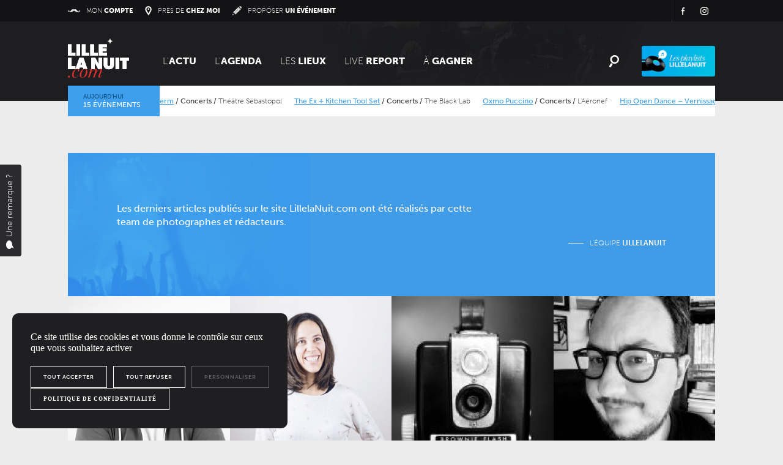

--- FILE ---
content_type: text/html; charset=UTF-8
request_url: https://www.lillelanuit.com/equipe/?user=caroline-coolen-117234
body_size: 14689
content:

<!DOCTYPE html>
<!--[if lt IE 7]>      <html class="no-js lt-ie10 lt-ie9 lt-ie8 lt-ie7"> <![endif]-->
<!--[if IE 7]>         <html class="no-js lt-ie10 lt-ie9 lt-ie8"> <![endif]-->
<!--[if IE 8]>         <html class="no-js lt-ie10 lt-ie9"> <![endif]-->
<!--[if IE 9]>         <html class="no-js lt-ie10"> <![endif]-->
<!--[if gt IE 8]><!--> <html lang="fr" class="no-js"> <!--<![endif]-->
    <head>

        <meta charset="UTF-8"/>
        

        <link rel="shortcut icon" type="image/png" href="https://www.lillelanuit.com/wp-content/themes/lillelanuit/css/favicon/favicon.png">

        <!--<meta http-equiv="Cache-control" content="public" />-->

        <meta name="viewport" content="width=device-width, initial-scale=1.0, maximum-scale=1.0, user-scalable=no">
        <meta name="apple-itunes-app" content="app-id=526431330">
        <meta name="google-site-verification" content="JCjYFddU6Mhuk71ejPQMAz2SGkfNNyFfQ20gPm2pmo4" />

        <link rel="author" href="https://plus.google.com/101426165498038248318" />
        <link rel="stylesheet" href="https://www.lillelanuit.com/wp-content/themes/lillelanuit/css/jquery.bxslider.css">
        <link rel="stylesheet" href="https://www.lillelanuit.com/wp-content/themes/lillelanuit/css/bootstrap.min.css">
        <link rel="stylesheet" href="https://www.lillelanuit.com/wp-content/themes/lillelanuit/css/bootstrap-select.min.css">
        <link rel="stylesheet" href="https://www.lillelanuit.com/wp-content/themes/lillelanuit/css/magnific-popup.css">
        <link rel="stylesheet" href="https://www.lillelanuit.com/wp-content/themes/lillelanuit/css/bootstrap-tour.min.css">
        <link rel="stylesheet" href="https://cdnjs.cloudflare.com/ajax/libs/Swiper/3.3.1/css/swiper.min.css">
        <link rel="stylesheet" href="https://cdnjs.cloudflare.com/ajax/libs/bootstrap-slider/7.1.0/css/bootstrap-slider.min.css">
        <link rel="stylesheet" href="https://www.lillelanuit.com/wp-content/themes/lillelanuit/css/owl.carousel.css">
        <script src="https://use.typekit.net/mfc3hsq.js"></script>
        <script>try{Typekit.load({ async: true });}catch(e){}</script>
        <link href='https://fonts.googleapis.com/css?family=Playfair+Display:400italic,700italic,900italic,700' rel='stylesheet' type='text/css'>
        <script type="text/javascript" src="//maps.googleapis.com/maps/api/js?key=AIzaSyAuocPj43_F_QGei6En1iVS7j0YxuRA35k&sensor=false"></script>
        <script src="https://www.lillelanuit.com/wp-content/themes/lillelanuit/js/vendor/modernizr-2.6.2-respond-1.1.0.min.js"></script>
        <script src='https://www.google.com/recaptcha/api.js' async defer></script>

         

        <meta name='robots' content='index, follow, max-image-preview:large, max-snippet:-1, max-video-preview:-1' />
	<style>img:is([sizes="auto" i], [sizes^="auto," i]) { contain-intrinsic-size: 3000px 1500px }</style>
	
	<!-- This site is optimized with the Yoast SEO plugin v24.5 - https://yoast.com/wordpress/plugins/seo/ -->
	<title>L&#039;équipe de LillelaNuit.com - LillelaNuit.com</title>
	<meta name="description" content="Les derniers articles publiés sur le site LillelaNuit.com ont été réalisés par cette team de photographes et rédacteurs..." />
	<link rel="canonical" href="https://www.lillelanuit.com/equipe/" />
	<meta property="og:locale" content="fr_FR" />
	<meta property="og:type" content="article" />
	<meta property="og:title" content="L&#039;équipe de LillelaNuit.com - LillelaNuit.com" />
	<meta property="og:description" content="Les derniers articles publiés sur le site LillelaNuit.com ont été réalisés par cette team de photographes et rédacteurs..." />
	<meta property="og:url" content="https://www.lillelanuit.com/equipe/" />
	<meta property="og:site_name" content="LillelaNuit.com" />
	<meta property="article:publisher" content="https://www.facebook.com/lillelanuit" />
	<meta property="article:modified_time" content="2025-09-22T13:30:43+00:00" />
	<meta property="og:image" content="https://www.lillelanuit.com/wp-content/themes/lillelanuit/img/og/home.jpg" />
	<meta name="twitter:card" content="summary_large_image" />
	<meta name="twitter:image" content="https://www.lillelanuit.com/wp-content/themes/lillelanuit/img/og/home.jpg" />
	<meta name="twitter:site" content="@lillelanuit" />
	<script type="application/ld+json" class="yoast-schema-graph">{"@context":"https://schema.org","@graph":[{"@type":"WebPage","@id":"https://www.lillelanuit.com/equipe/","url":"https://www.lillelanuit.com/equipe/","name":"L'équipe de LillelaNuit.com - LillelaNuit.com","isPartOf":{"@id":"https://www.lillelanuit.com/#website"},"datePublished":"2017-11-20T14:39:11+00:00","dateModified":"2025-09-22T13:30:43+00:00","description":"Les derniers articles publiés sur le site LillelaNuit.com ont été réalisés par cette team de photographes et rédacteurs...","breadcrumb":{"@id":"https://www.lillelanuit.com/equipe/#breadcrumb"},"inLanguage":"fr-FR","potentialAction":[{"@type":"ReadAction","target":["https://www.lillelanuit.com/equipe/"]}]},{"@type":"BreadcrumbList","@id":"https://www.lillelanuit.com/equipe/#breadcrumb","itemListElement":[{"@type":"ListItem","position":1,"name":"Home","item":"https://www.lillelanuit.com/"},{"@type":"ListItem","position":2,"name":"L&rsquo;équipe de LillelaNuit.com"}]},{"@type":"WebSite","@id":"https://www.lillelanuit.com/#website","url":"https://www.lillelanuit.com/","name":"LillelaNuit.com","description":"Sortir sur lille - soirée concert culture - Agenda et Annuaire culturels du grand Nord","publisher":{"@id":"https://www.lillelanuit.com/#organization"},"potentialAction":[{"@type":"SearchAction","target":{"@type":"EntryPoint","urlTemplate":"https://www.lillelanuit.com/?s={search_term_string}"},"query-input":{"@type":"PropertyValueSpecification","valueRequired":true,"valueName":"search_term_string"}}],"inLanguage":"fr-FR"},{"@type":"Organization","@id":"https://www.lillelanuit.com/#organization","name":"LillelaNuit.com","url":"https://www.lillelanuit.com/","logo":{"@type":"ImageObject","inLanguage":"fr-FR","@id":"https://www.lillelanuit.com/#/schema/logo/image/","url":"https://www.lillelanuit.com/wp-content/uploads/2025/05/lillelanuit.png","contentUrl":"https://www.lillelanuit.com/wp-content/uploads/2025/05/lillelanuit.png","width":320,"height":320,"caption":"LillelaNuit.com"},"image":{"@id":"https://www.lillelanuit.com/#/schema/logo/image/"},"sameAs":["https://www.facebook.com/lillelanuit","https://x.com/lillelanuit","https://www.instagram.com/lillelanuit/","https://www.youtube.com/user/Lillelanuit"]}]}</script>
	<!-- / Yoast SEO plugin. -->


<link rel='dns-prefetch' href='//cdnjs.cloudflare.com' />
<script type="text/javascript">
/* <![CDATA[ */
window._wpemojiSettings = {"baseUrl":"https:\/\/s.w.org\/images\/core\/emoji\/15.0.3\/72x72\/","ext":".png","svgUrl":"https:\/\/s.w.org\/images\/core\/emoji\/15.0.3\/svg\/","svgExt":".svg","source":{"concatemoji":"https:\/\/www.lillelanuit.com\/wp-includes\/js\/wp-emoji-release.min.js?ver=6.7.2"}};
/*! This file is auto-generated */
!function(i,n){var o,s,e;function c(e){try{var t={supportTests:e,timestamp:(new Date).valueOf()};sessionStorage.setItem(o,JSON.stringify(t))}catch(e){}}function p(e,t,n){e.clearRect(0,0,e.canvas.width,e.canvas.height),e.fillText(t,0,0);var t=new Uint32Array(e.getImageData(0,0,e.canvas.width,e.canvas.height).data),r=(e.clearRect(0,0,e.canvas.width,e.canvas.height),e.fillText(n,0,0),new Uint32Array(e.getImageData(0,0,e.canvas.width,e.canvas.height).data));return t.every(function(e,t){return e===r[t]})}function u(e,t,n){switch(t){case"flag":return n(e,"\ud83c\udff3\ufe0f\u200d\u26a7\ufe0f","\ud83c\udff3\ufe0f\u200b\u26a7\ufe0f")?!1:!n(e,"\ud83c\uddfa\ud83c\uddf3","\ud83c\uddfa\u200b\ud83c\uddf3")&&!n(e,"\ud83c\udff4\udb40\udc67\udb40\udc62\udb40\udc65\udb40\udc6e\udb40\udc67\udb40\udc7f","\ud83c\udff4\u200b\udb40\udc67\u200b\udb40\udc62\u200b\udb40\udc65\u200b\udb40\udc6e\u200b\udb40\udc67\u200b\udb40\udc7f");case"emoji":return!n(e,"\ud83d\udc26\u200d\u2b1b","\ud83d\udc26\u200b\u2b1b")}return!1}function f(e,t,n){var r="undefined"!=typeof WorkerGlobalScope&&self instanceof WorkerGlobalScope?new OffscreenCanvas(300,150):i.createElement("canvas"),a=r.getContext("2d",{willReadFrequently:!0}),o=(a.textBaseline="top",a.font="600 32px Arial",{});return e.forEach(function(e){o[e]=t(a,e,n)}),o}function t(e){var t=i.createElement("script");t.src=e,t.defer=!0,i.head.appendChild(t)}"undefined"!=typeof Promise&&(o="wpEmojiSettingsSupports",s=["flag","emoji"],n.supports={everything:!0,everythingExceptFlag:!0},e=new Promise(function(e){i.addEventListener("DOMContentLoaded",e,{once:!0})}),new Promise(function(t){var n=function(){try{var e=JSON.parse(sessionStorage.getItem(o));if("object"==typeof e&&"number"==typeof e.timestamp&&(new Date).valueOf()<e.timestamp+604800&&"object"==typeof e.supportTests)return e.supportTests}catch(e){}return null}();if(!n){if("undefined"!=typeof Worker&&"undefined"!=typeof OffscreenCanvas&&"undefined"!=typeof URL&&URL.createObjectURL&&"undefined"!=typeof Blob)try{var e="postMessage("+f.toString()+"("+[JSON.stringify(s),u.toString(),p.toString()].join(",")+"));",r=new Blob([e],{type:"text/javascript"}),a=new Worker(URL.createObjectURL(r),{name:"wpTestEmojiSupports"});return void(a.onmessage=function(e){c(n=e.data),a.terminate(),t(n)})}catch(e){}c(n=f(s,u,p))}t(n)}).then(function(e){for(var t in e)n.supports[t]=e[t],n.supports.everything=n.supports.everything&&n.supports[t],"flag"!==t&&(n.supports.everythingExceptFlag=n.supports.everythingExceptFlag&&n.supports[t]);n.supports.everythingExceptFlag=n.supports.everythingExceptFlag&&!n.supports.flag,n.DOMReady=!1,n.readyCallback=function(){n.DOMReady=!0}}).then(function(){return e}).then(function(){var e;n.supports.everything||(n.readyCallback(),(e=n.source||{}).concatemoji?t(e.concatemoji):e.wpemoji&&e.twemoji&&(t(e.twemoji),t(e.wpemoji)))}))}((window,document),window._wpemojiSettings);
/* ]]> */
</script>
<link rel='stylesheet' id='usernoise-button-css' href='https://www.lillelanuit.com/wp-content/plugins/usernoise/css/button.css?ver=3.7.20' type='text/css' media='all' />
<link rel='stylesheet' id='usernoise-form-css' href='https://www.lillelanuit.com/wp-content/plugins/usernoise/css/form.css?ver=3.7.20' type='text/css' media='all' />
<link rel='stylesheet' id='font-awesome-css' href='https://www.lillelanuit.com/wp-content/plugins/usernoise/vendor/font-awesome/css/font-awesome.css?ver=3.7.20' type='text/css' media='all' />
<style id='wp-emoji-styles-inline-css' type='text/css'>

	img.wp-smiley, img.emoji {
		display: inline !important;
		border: none !important;
		box-shadow: none !important;
		height: 1em !important;
		width: 1em !important;
		margin: 0 0.07em !important;
		vertical-align: -0.1em !important;
		background: none !important;
		padding: 0 !important;
	}
</style>
<style id='akismet-widget-style-inline-css' type='text/css'>

			.a-stats {
				--akismet-color-mid-green: #357b49;
				--akismet-color-white: #fff;
				--akismet-color-light-grey: #f6f7f7;

				max-width: 350px;
				width: auto;
			}

			.a-stats * {
				all: unset;
				box-sizing: border-box;
			}

			.a-stats strong {
				font-weight: 600;
			}

			.a-stats a.a-stats__link,
			.a-stats a.a-stats__link:visited,
			.a-stats a.a-stats__link:active {
				background: var(--akismet-color-mid-green);
				border: none;
				box-shadow: none;
				border-radius: 8px;
				color: var(--akismet-color-white);
				cursor: pointer;
				display: block;
				font-family: -apple-system, BlinkMacSystemFont, 'Segoe UI', 'Roboto', 'Oxygen-Sans', 'Ubuntu', 'Cantarell', 'Helvetica Neue', sans-serif;
				font-weight: 500;
				padding: 12px;
				text-align: center;
				text-decoration: none;
				transition: all 0.2s ease;
			}

			/* Extra specificity to deal with TwentyTwentyOne focus style */
			.widget .a-stats a.a-stats__link:focus {
				background: var(--akismet-color-mid-green);
				color: var(--akismet-color-white);
				text-decoration: none;
			}

			.a-stats a.a-stats__link:hover {
				filter: brightness(110%);
				box-shadow: 0 4px 12px rgba(0, 0, 0, 0.06), 0 0 2px rgba(0, 0, 0, 0.16);
			}

			.a-stats .count {
				color: var(--akismet-color-white);
				display: block;
				font-size: 1.5em;
				line-height: 1.4;
				padding: 0 13px;
				white-space: nowrap;
			}
		
</style>
<link rel='stylesheet' id='ui-datepicker-css' href='https://www.lillelanuit.com/wp-content/themes/lillelanuit/css/jquery-ui-1.10.3.custom.min.css' type='text/css' media='all' />
<link rel='stylesheet' id='main-css' href='https://www.lillelanuit.com/wp-content/themes/lillelanuit/css/main.css?v=2022_08_24&#038;ver=4d72c8bf7c4817a146e91e3fac5ad12d' type='text/css' media='all' />
<link rel='stylesheet' id='dashicons-css' href='https://www.lillelanuit.com/wp-includes/css/dashicons.min.css?ver=6.7.2' type='text/css' media='all' />
<link rel='stylesheet' id='thickbox-css' href='https://www.lillelanuit.com/wp-includes/js/thickbox/thickbox.css?ver=6.7.2' type='text/css' media='all' />
<link rel='stylesheet' id='user-avatar-css' href='https://www.lillelanuit.com/wp-content/plugins/user-avatar/css/user-avatar.css?ver=6.7.2' type='text/css' media='all' />
<link rel='stylesheet' id='sendpress-fe-css-css' href='https://www.lillelanuit.com/wp-content/plugins/sendpress/css/front-end.css?ver=6.7.2' type='text/css' media='all' />
<script type="text/javascript" src="https://cdnjs.cloudflare.com/ajax/libs/jquery/2.0.3/jquery.min.js" id="jquery-js"></script>
<script type="text/javascript" id="usernoise-js-extra">
/* <![CDATA[ */
var usernoiseButton = {"text":"<i class='icon-comment'><\/i>Une remarque ?","style":"background-color: #404040; color: #FFFFFF","class":"un-left","windowUrl":"\/wp-admin\/admin-ajax.php?action=un_load_window","showButton":"1","disableOnMobiles":"1"};
/* ]]> */
</script>
<script type="text/javascript" src="https://www.lillelanuit.com/wp-content/plugins/usernoise/js/usernoise.js?ver=3.7.20" id="usernoise-js"></script>
<script type="text/javascript" src="https://www.lillelanuit.com/wp-content/plugins/usernoise/js/button.js?ver=3.7.20" id="usernoise-button-js"></script>
<script type="text/javascript" id="sendpress-signup-form-js-js-extra">
/* <![CDATA[ */
var sendpress = {"invalidemail":"Please enter your e-mail address","missingemail":"Please enter your e-mail address","ajaxurl":"http:\/\/www.lillelanuit.com\/wp-admin\/admin-ajax.php"};
/* ]]> */
</script>
<script type="text/javascript" src="https://www.lillelanuit.com/wp-content/plugins/sendpress/js/sendpress.signup.js?ver=0.9.9.9.2" id="sendpress-signup-form-js-js"></script>
<link rel="https://api.w.org/" href="https://www.lillelanuit.com/wp-json/" /><link rel="alternate" title="JSON" type="application/json" href="https://www.lillelanuit.com/wp-json/wp/v2/pages/382984" /><link rel="alternate" title="oEmbed (JSON)" type="application/json+oembed" href="https://www.lillelanuit.com/wp-json/oembed/1.0/embed?url=https%3A%2F%2Fwww.lillelanuit.com%2Fequipe%2F" />
<link rel="alternate" title="oEmbed (XML)" type="text/xml+oembed" href="https://www.lillelanuit.com/wp-json/oembed/1.0/embed?url=https%3A%2F%2Fwww.lillelanuit.com%2Fequipe%2F&#038;format=xml" />
<meta property="fb:app_id" content="63719112310525" /><link rel="icon" href="https://www.lillelanuit.com/wp-content/uploads/2025/05/cropped-lillelanuit-32x32.png" sizes="32x32" />
<link rel="icon" href="https://www.lillelanuit.com/wp-content/uploads/2025/05/cropped-lillelanuit-192x192.png" sizes="192x192" />
<link rel="apple-touch-icon" href="https://www.lillelanuit.com/wp-content/uploads/2025/05/cropped-lillelanuit-180x180.png" />
<meta name="msapplication-TileImage" content="https://www.lillelanuit.com/wp-content/uploads/2025/05/cropped-lillelanuit-270x270.png" />


        <link rel="stylesheet" href="https://www.lillelanuit.com/wp-content/themes/lillelanuit/css/update2015.css?v=2022_08_24">
        <link rel="stylesheet" href="https://www.lillelanuit.com/wp-content/themes/lillelanuit/css/update2016.css?v=2022_08_24">
        <link rel="stylesheet" href="https://www.lillelanuit.com/wp-content/themes/lillelanuit/css/update_account.css?v=2022_08_24">
        <link rel="stylesheet" href="https://www.lillelanuit.com/wp-content/themes/lillelanuit/css/update2017.min.css?v=2022_08_24">
        <link rel="stylesheet" href="https://www.lillelanuit.com/wp-content/themes/lillelanuit/css/guidefestival.css?v=2022_08_24">
        <link rel="stylesheet" href="https://www.lillelanuit.com/wp-content/themes/lillelanuit/css/guide.css?v=2022_08_24">
        <link rel="stylesheet" href="https://www.lillelanuit.com/wp-content/themes/lillelanuit/css/guide2017.min.css?v=2022_08_24">
        <link rel="stylesheet" href="https://www.lillelanuit.com/wp-content/themes/lillelanuit/css/guide2018.min.css?v=2022_08_24">
        <link rel="stylesheet" href="https://www.lillelanuit.com/wp-content/themes/lillelanuit/css/guide2019.min.css?v=2022_08_24">
        <link rel="stylesheet" href="https://www.lillelanuit.com/wp-content/themes/lillelanuit/css/guide2022.min.css?v=2022_08_24">
        <link rel="stylesheet" href="https://www.lillelanuit.com/wp-content/themes/lillelanuit/css/guide2023.min.css?v=2022_08_24">
        <link rel="stylesheet" href="https://www.lillelanuit.com/wp-content/themes/lillelanuit/css/guide2024.min.css?v=2022_08_24">
        <link rel="stylesheet" href="https://www.lillelanuit.com/wp-content/themes/lillelanuit/css/guide2025.css">
        <link rel="stylesheet" href="https://www.lillelanuit.com/wp-content/themes/lillelanuit/css/braderie.css">
        <link rel="stylesheet" href="https://www.lillelanuit.com/wp-content/themes/lillelanuit/css/update2018.min.css?v=2022_08_24">
        <link rel="stylesheet" href="https://www.lillelanuit.com/wp-content/themes/lillelanuit/css/update2021.min.css?v=2022_08_24">
        <link rel="stylesheet" href="https://www.lillelanuit.com/wp-content/themes/lillelanuit/css/cheztoilanuit.css?v=2022_08_24">
        <link rel="stylesheet" href="https://www.lillelanuit.com/wp-content/themes/lillelanuit/css/fetezik.css?v=2022_08_24">
        <link rel="stylesheet" href="https://www.lillelanuit.com/wp-content/themes/lillelanuit/css/anniv.min.css?v=2022_08_24">
        <link rel="stylesheet" href="https://www.lillelanuit.com/wp-content/themes/lillelanuit/css/update2023.css?v=2022_08_24">
        <link rel="stylesheet" type="text/css" href="https://www.lillelanuit.com/wp-content/themes/lillelanuit/css/print.css" media="print" />



		<!-- Hotjar Tracking Code for https://www.lillelanuit.com/ -->
<!--		<script>-->
<!--		   (function(h,o,t,j,a,r){-->
<!--		       h.hj=h.hj||function(){(h.hj.q=h.hj.q||[]).push(arguments)};-->
<!--		       h._hjSettings={hjid:312490,hjsv:5};-->
<!--		       a=o.getElementsByTagName('head')[0];-->
<!--		       r=o.createElement('script');r.async=1;-->
<!--		       r.src=t+h._hjSettings.hjid+j+h._hjSettings.hjsv;-->
<!--		       a.appendChild(r);-->
<!--		   })(window,document,'//static.hotjar.com/c/hotjar-','.js?sv=');-->
<!--		</script>-->
      <!-- Google Tag Manager -->
<script>(function(w,d,s,l,i){w[l]=w[l]||[];w[l].push({'gtm.start':
      new Date().getTime(),event:'gtm.js'});var f=d.getElementsByTagName(s)[0],
    j=d.createElement(s),dl=l!='dataLayer'?'&l='+l:'';j.async=true;j.src=
    'https://www.googletagmanager.com/gtm.js?id='+i+dl;f.parentNode.insertBefore(j,f);
  })(window,document,'script','dataLayer','GTM-MD7DLPT');</script>
<!-- End Google Tag Manager -->
<script type="text/javascript" src="https://www.lillelanuit.com/wp-content/themes/lillelanuit/js/vendor/tarteaucitron/tarteaucitron.js"></script>
<script>
  window.tarteaucitronForceLanguage = 'fr';
  tarteaucitron.init({
    "privacyUrl": "/politique-de-confidentialite/", /* Privacy policy url */
    "hashtag": "#tarteaucitron", /* Open the panel with this hashtag */
    "cookieName": "tarteaucitron", /* Cookie name */
    "orientation": "bottom", /* Banner position (top - bottom) */
    "showAlertSmall": false, /* Show the small banner on bottom right */
    "showIcon": false, /* Show the small icon on bottom right */
    "cookieslist": true, /* Show the cookie list */
    "adblocker": false, /* Show a Warning if an adblocker is detected */
    "AcceptAllCta" : true, /* Show the accept all button when highPrivacy on */
    "highPrivacy": true, /* Disable auto consent */
    "handleBrowserDNTRequest": true, /* If Do Not Track == 1, disallow all */
    "removeCredit": false, /* Remove credit link */
    "moreInfoLink": true, /* Show more info link */
    "useExternalCss": false, /* If false, the tarteaucitron.css file will be loaded */
    "readmoreLink": "/politique-de-confidentialite/", /* Change the default readmore link */
    "mandatory": true, /* Show a message about mandatory cookies */
  });
  (tarteaucitron.job = tarteaucitron.job || []).push('gtag');
</script>

    </head>

    
    <body class="page-template page-template-page-equipe page-template-page-equipe-php page page-id-382984">
    <!-- Google Tag Manager (noscript) -->
    <noscript><iframe src="https://www.googletagmanager.com/ns.html?id=GTM-MD7DLPT"
                      height="0" width="0" style="display:none;visibility:hidden"></iframe></noscript>
    <!-- End Google Tag Manager (noscript) -->

		<script>var adsUrl = "https://www.lillelanuit.com/wp-content/themes/lillelanuit/ads.php"; </script>
		<script src="https://www.lillelanuit.com/wp-content/themes/lillelanuit/js/ads.js"></script>

        
        
        
<div id="fb-root"></div>
<script type="text/javascript">
  window.fbAsyncInit = function() {
    FB.init({
      appId      : '223780467771358', // App ID
      status     : true, // check login status
      cookie     : true, // enable cookies to allow the server to access the session
      xfbml      : true  // parse XFBML
    });
  };

  
  // Load the SDK Asynchronously
  (function(d){
     var js, id = 'facebook-jssdk'; if (d.getElementById(id)) {return;}
     js = d.createElement('script'); js.id = id; js.async = true;
     js.src = "//connect.facebook.net/fr_FR/all.js";
     d.getElementsByTagName('head')[0].appendChild(js);
   }(document));
</script>        <div class="la-anim-1"></div>

        

        
        
			<header>

				<div class="top__bar">
					<div class="container">
				        <ul class="nav__actions">
				        	<li class="account"><a href="https://www.lillelanuit.com/mon-compte/" ><span class="icon"><img class="img-responsive" src="https://www.lillelanuit.com/wp-content/themes/lillelanuit/css/img/icons/stache.png" alt="stache" /></span><span>Mon <strong>Compte</strong></span></a></li>
				        	<li class="where"><a href="https://www.lillelanuit.com/evenements-pres-de-chez-moi/" ><span class="icon"><img class="img-responsive" src="https://www.lillelanuit.com/wp-content/themes/lillelanuit/css/img/icons/where.png" alt="where" /></span><span>Près de <strong>chez moi</strong></span></a></li>
				        	<li class="create"><a href="https://www.lillelanuit.com/proposer-un-evenement/" ><span class="icon"><img class="img-responsive" src="https://www.lillelanuit.com/wp-content/themes/lillelanuit/css/img/icons/proposer.png" alt="proposer" /></span><span>Proposer <strong>un Événement</strong></span></a></li>
				        </ul>
						<div class="nav__utils">
<!--							<div class="app__link">-->
<!--								<span><strong>téléchargez</strong> l’application <strong>lillelanuit</strong></span>-->
<!--								<a class="store-apple" href="https://itunes.apple.com/fr/app/lille-la-nuit.com/id526431330?mt=8" target="_blank"><img class="img-responsive" src="--><!--/img/header/apple.jpg" alt="apple" /></a>-->
<!--								<a class="store-android" href="https://play.google.com/store/apps/details?id=com.keyneosoft.LillelaNuitcom" target="_blank"><img class="img-responsive" src="--><!--/img/header/android.jpg" alt="android" /></a>-->
<!--							</div>-->
							<ul class="socials">
				        		<li class="fb">
									<a href="https://fr-fr.facebook.com/lillelanuit" alt="facebook page" target="_blank"><span class="sr-only">Facebook</span></a>
																	</li>
				        		<li class="insta">
									<a target="_blank" alt="Instagram" href="https://instagram.com/lillelanuit"><span class="sr-only">Instagram</span></a>
								</li>
				        	</ul>
						</div>
					</div>
				</div>

				<div class="header__container">
					<div class="sticky__container">
						<div class="container">
							<nav class="main__nav" role="navigation">
								<a class="brand" href="https://www.lillelanuit.com"><img class="img-responsive" src="https://www.lillelanuit.com/wp-content/themes/lillelanuit/css/img/logo.svg" alt="logo"/></a>
								<a class="menu__toggle">
									<span class="line"></span>
									<span class="line"></span>
									<span class="line"></span>
								</a>
								<ul class="navbar__nav">
                                    <li><a href="https://www.lillelanuit.com/le-mag/" >L'<strong>ACTU</strong></a></li>
                                    <li><a href="https://www.lillelanuit.com/agenda/" >l'<strong>agenda</strong></a></li>
                                    <li><a href="https://www.lillelanuit.com/lieux/" >les <strong>lieux</strong></a></li>
                                    <li><a href="https://www.lillelanuit.com/live-report/" >Live <strong>Report </strong></a></li>
                                    <li class="games"><a href="https://www.lillelanuit.com/jeux-concours/" >à <strong>gagner</strong></a></li>
                                    <li class="event__mobile"><a href="https://www.deezer.com/fr/playlist/5017840524" class="playlists__link"><span class="sr-only">Playlist LillelaNuit</span></a></li>
                                                                                                                                            </ul>
                                <a class="search__toggle" href="#"><img class="img-responsive" src="https://www.lillelanuit.com/wp-content/themes/lillelanuit/css/img/header/loupe.svg" alt="Rechercher" /></a>
                                <a href="https://www.deezer.com/fr/playlist/5017840524" class="playlists__link"><span class="sr-only">Playlist LillelaNuit</span></a>
<!--                                <a href="--><!--" class="event__link fetezik2023"><span class="sr-only">Fête de la musique 2023</span></a>-->
                                                                                            </nav>
						</div>
					</div>
				</div>

			       
				<div class="live__container">
					<div class="container">

                                                                                                			                <div class="live">
			                    <div class="inner">
			                        <a href="https://www.lillelanuit.com/agenda/" class="live-headline">
			                            <span class="today">Aujourd’hui</span><span class="event-count">15 événements</span>
			                        </a>
			                        <ul class="content">
			                                            			                                                			                                                			                                                			                        <li><a href="https://www.lillelanuit.com/agenda/concerts/one-night-of-queen-lille/">One night of Queen</a> / <span class="name">Concerts</span> / <span class="place">Zénith de Lille</span></li></li>
			                                            			                                                			                                                			                                                			                        <li><a href="https://www.lillelanuit.com/agenda/concerts/vincent-delerm-lille/">Vincent Delerm</a> / <span class="name">Concerts</span> / <span class="place">Théâtre Sébastopol</span></li></li>
			                                            			                                                			                                                			                                                			                        <li><a href="https://www.lillelanuit.com/agenda/concerts/the-ex-kitchen-tool-set/">The Ex + Kitchen Tool Set</a> / <span class="name">Concerts</span> / <span class="place">The Black Lab</span></li></li>
			                                            			                                                			                                                			                                                			                        <li><a href="https://www.lillelanuit.com/agenda/concerts/oxmo-puccino-lille/">Oxmo Puccino</a> / <span class="name">Concerts</span> / <span class="place">L'Aéronef</span></li></li>
			                                            			                                                			                                                			                                                			                        <li><a href="https://www.lillelanuit.com/agenda/soirees/hip-open-dance-vernissage-farid-berki/">Hip Open Dance &#8211; Vernissage Farid Berki</a> / <span class="name">Soirées</span> / <span class="place">Le Flow - Centre Eurorégional des Cultures Urbaines</span></li></li>
			                                            			                                                			                                                			                                                			                        <li><a href="https://www.lillelanuit.com/agenda/spectacles/le-spectacle-splendeurs-et-miseres/">Le spectacle Splendeurs et Misères</a> / <span class="name">Spectacles</span> / <span class="place">Centre culturel Marius Staquet</span></li></li>
			                                            			                                                			                                                			                                                			                        <li><a href="https://www.lillelanuit.com/agenda/spectacles/splendeurs-et-miseres-theatre-des-evades/">Splendeurs et Misères par le théâtre des Évadés</a> / <span class="name">Spectacles</span></li></li>
			                                            			                                                			                                                			                                                			                        <li><a href="https://www.lillelanuit.com/agenda/expositions/douaniers-fraudeurs-debut-20eme-siecle-musee-du-terroir/">Douaniers et fraudeurs au début du 20ème siècle au Musée du Terroir</a> / <span class="name">Expositions</span> / <span class="place">Le Musée du Terroir</span></li></li>
			                                            			                                                			                                                			                                                			                        <li><a href="https://www.lillelanuit.com/agenda/spectacles/stages-de-danse-flamenco-sevillanas-iberica/">Stages de danse flamenco sevillanas ibérica</a> / <span class="name">Spectacles</span></li></li>
			                                            			                                                			                                                			                                                			                        <li><a href="https://www.lillelanuit.com/agenda/expositions/au-charbon-centre-historique-minier/">L’exposition Au charbon ! au Centre Historique Minier</a> / <span class="name">Expositions</span> / <span class="place">Centre Historique Minier</span></li></li>
			                                            			                                                			                                                			                                                			                        <li><a href="https://www.lillelanuit.com/agenda/soirees/cours-de-danse-flamenco-la-pena-estrella/">Cours de danse flamenco par la Peña Estrella</a> / <span class="name">Soirées</span> / <span class="place">Centre de Danse Crasto</span></li></li>
			                                            			                                                			                                                			                                                			                        <li><a href="https://www.lillelanuit.com/agenda/soirees/flamencokids-cours-de-danse-la-pena-estrella/">Flamencokids cours de danse par la Peña Estrella</a> / <span class="name">Soirées</span> / <span class="place">Centre de Danse Crasto</span></li></li>
			                                            			                                                			                                                			                                                			                        <li><a href="https://www.lillelanuit.com/agenda/spectacles/flamenco-kids-cours-de-danse-par-iberica/">Flamenco Kids : cours de danse par Ibérica</a> / <span class="name">Spectacles</span></li></li>
			                                            			                                                			                                                			                                                			                        <li><a href="https://www.lillelanuit.com/agenda/spectacles/flamenctonic-cours-cardio-fitness-par-iberica/">Flamenc&rsquo;tonic&rsquo; : cours cardio fitness par Ibérica</a> / <span class="name">Spectacles</span></li></li>
			                                            			                                                			                                                			                                                			                        <li><a href="https://www.lillelanuit.com/agenda/expositions/ascq-44-expo-street-art/">Ascq 44 : Expo de street art</a> / <span class="name">Expositions</span></li></li>
			                                            			                        </ul>
			                    </div>
			                </div>
		                				        
					</div>
				</div>

			</header>


			<form class="search-form" method="get" id="searchform" action="https://www.lillelanuit.com/" role="search">
				<div class="container">
					<div class="inner">
						<a href="#" class="close__search"><span class="cross">+</span></a>
						<div class="form-group">
							<label for="s">Rechercher</label>
							<input type="text" autocomplete="off" class="form-control" placeholder="Aéronef, bar, festival, Lille..." value="" name="s" id="s" data-action="https://www.lillelanuit.com/wp-admin/admin-ajax.php?action=lln_directory_autocomplete_groups_action"/>
						</div>
            <div class="search__loading"><img class="img-responsive" src="https://www.lillelanuit.com/wp-content/themes/lillelanuit/css/img/shared/loader.gif" alt="Chargement"></div>
						<button type="submit" class="btn btn-default"><span class="icon center-block"><img class="img-responsive" src="https://www.lillelanuit.com/wp-content/themes/lillelanuit/css/img/icons/search.png" alt="proposer" /></span></button>

					</div>
					<div class="advanced-result" data-url="https://www.lillelanuit.com/wp-admin/admin-ajax.php?action=lln_search_adv_result_action">
											</div>
				</div>
			</form>

        <div class="container">

                 <section class="main-content clearfix">

       		<span class="loading"></span>

          
    
<section class="intro">
  <p>Les derniers articles publiés sur le site LillelaNuit.com ont été réalisés par cette team de photographes et rédacteurs.</p>
  <span class="sign"> L'équipe <strong>LillelaNuit</strong></span>
</section>

<div class="teammates row">
            <a class="mate col-xs-12 col-sm-4 col-md-3" href="https://www.lillelanuit.com/equipe/?user=nicolas-quilliet-8">
          <div class="photo" style="background-image: url(https://www.lillelanuit.com/wp-content/plugins/user-avatar/user-avatar-simple.php?src=https://www.lillelanuit.com/wp-content/uploads/avatars/8/2017--bpfull.jpg&w=1000&id=8&random=1511202564);"></div>
          <div class="over">
            <div class="inner">
              <span class="name">Nicolas Quilliet</span>
              <i class="job">Rédacteur</i>
            </div>
          </div>
        </a>

            <a class="mate col-xs-12 col-sm-4 col-md-3" href="https://www.lillelanuit.com/equipe/?user=aurelie-lille-la-nuit-4183">
          <div class="photo" style="background-image: url(https://www.lillelanuit.com/wp-content/plugins/user-avatar/user-avatar-simple.php?src=https://www.lillelanuit.com/wp-content/uploads/avatars/4183/photo-profil--bpfull.jpg&w=1000&id=4183&random=1629966450);"></div>
          <div class="over">
            <div class="inner">
              <span class="name">Aurélie LILLE LA NUIT</span>
              <i class="job">Rédacteur</i>
            </div>
          </div>
        </a>

            <a class="mate col-xs-12 col-sm-4 col-md-3" href="https://www.lillelanuit.com/equipe/?user=thomas-hie-113080">
          <div class="photo" style="background-image: url(https://www.lillelanuit.com/wp-content/plugins/user-avatar/user-avatar-simple.php?src=https://www.lillelanuit.com/wp-content/uploads/avatars/113080/1487502371-bpfull.jpg&w=1000&id=113080&random=1489405001);"></div>
          <div class="over">
            <div class="inner">
              <span class="name">Thomas HIE</span>
              <i class="job">Photographe</i>
            </div>
          </div>
        </a>

            <a class="mate col-xs-12 col-sm-4 col-md-3" href="https://www.lillelanuit.com/equipe/?user=alan-van-brackel-24904">
          <div class="photo" style="background-image: url(https://www.lillelanuit.com/wp-content/plugins/user-avatar/user-avatar-simple.php?src=https://www.lillelanuit.com/wp-content/uploads/avatars/24904/1732550394-bpfull.jpg&w=1000&id=24904&random=1732550394);"></div>
          <div class="over">
            <div class="inner">
              <span class="name">Alan VAN BRACKEL</span>
              <i class="job">Rédacteur / Photographe</i>
            </div>
          </div>
        </a>

            <a class="mate col-xs-12 col-sm-4 col-md-3" href="https://www.lillelanuit.com/equipe/?user=gregory-marouze-73429">
          <div class="photo" style="background-image: url(https://www.lillelanuit.com/wp-content/plugins/user-avatar/user-avatar-simple.php?src=https://www.lillelanuit.com/wp-content/uploads/avatars/73429/1438582300-bpfull.jpg&w=1000&id=73429&random=1489405060);"></div>
          <div class="over">
            <div class="inner">
              <span class="name">GREGORY MAROUZE</span>
              <i class="job">Rédacteur</i>
            </div>
          </div>
        </a>

            <a class="mate col-xs-12 col-sm-4 col-md-3" href="https://www.lillelanuit.com/equipe/?user=vanessa-mans-95684">
          <div class="photo" style="background-image: url(https://www.lillelanuit.com/wp-content/plugins/user-avatar/user-avatar-simple.php?src=https://www.lillelanuit.com/wp-content/uploads/avatars/95684/1523284355-bpfull.jpg&w=1000&id=95684&random=1523284355);"></div>
          <div class="over">
            <div class="inner">
              <span class="name">Vanessa MANS</span>
              <i class="job">Rédacteur</i>
            </div>
          </div>
        </a>

            <a class="mate col-xs-12 col-sm-4 col-md-3" href="https://www.lillelanuit.com/equipe/?user=alban-duban-114816">
          <div class="photo" style="background-image: url(https://www.lillelanuit.com/wp-content/plugins/user-avatar/user-avatar-simple.php?src=https://www.lillelanuit.com/wp-content/uploads/avatars/114816/1647430609-bpfull.jpg&w=1000&id=114816&random=1647430609);"></div>
          <div class="over">
            <div class="inner">
              <span class="name">Alban DUBAN</span>
              <i class="job">Photographe</i>
            </div>
          </div>
        </a>

            <a class="mate col-xs-12 col-sm-4 col-md-3" href="https://www.lillelanuit.com/equipe/?user=coquelle-agathe-114948">
          <div class="photo" style="background-image: url(https://www.lillelanuit.com/wp-content/plugins/user-avatar/user-avatar-simple.php?src=https://www.lillelanuit.com/wp-content/uploads/avatars/114948/1511777988-bpfull.jpg&w=1000&id=114948&random=1511777988);"></div>
          <div class="over">
            <div class="inner">
              <span class="name">Coquelle AGATHE</span>
              <i class="job">Rédacteur</i>
            </div>
          </div>
        </a>

            <a class="mate col-xs-12 col-sm-4 col-md-3" href="https://www.lillelanuit.com/equipe/?user=david-looses-117757">
          <div class="photo" style="background-image: url(https://www.lillelanuit.com/wp-content/plugins/user-avatar/user-avatar-simple.php?src=https://www.lillelanuit.com/wp-content/uploads/avatars/117757/1567772222-bpfull.jpg&w=1000&id=117757&random=1567772222);"></div>
          <div class="over">
            <div class="inner">
              <span class="name">David LOOSES</span>
              <i class="job">Photographe</i>
            </div>
          </div>
        </a>

            <a class="mate col-xs-12 col-sm-4 col-md-3" href="https://www.lillelanuit.com/equipe/?user=manon-lille-la-nuit-123194">
          <div class="photo" style="background-image: url(https://www.lillelanuit.com/wp-content/plugins/user-avatar/user-avatar-simple.php?src=https://www.lillelanuit.com/wp-content/uploads/avatars/123194/4734698870-d0c8e511e0-z--bpfull.jpg&w=1000&id=123194&random=1536670060);"></div>
          <div class="over">
            <div class="inner">
              <span class="name">Manon LILLE LA NUIT</span>
              <i class="job">Rédacteur</i>
            </div>
          </div>
        </a>

            <a class="mate col-xs-12 col-sm-4 col-md-3" href="https://www.lillelanuit.com/equipe/?user=alex-d-124256">
          <div class="photo" style="background-image: url(https://www.lillelanuit.com/wp-content/plugins/user-avatar/user-avatar-simple.php?src=https://www.lillelanuit.com/wp-content/uploads/avatars/124256/mozart--bpfull.jpg&w=1000&id=124256&random=1511257717);"></div>
          <div class="over">
            <div class="inner">
              <span class="name">Alex D.</span>
              <i class="job">Rédacteur</i>
            </div>
          </div>
        </a>

            <a class="mate col-xs-12 col-sm-4 col-md-3" href="https://www.lillelanuit.com/equipe/?user=philippe-tailliez-127345">
          <div class="photo" style="background-image: url(https://www.lillelanuit.com/wp-content/plugins/user-avatar/user-avatar-simple.php?src=https://www.lillelanuit.com/wp-content/uploads/avatars/127345/p1060416ret--bpfull.jpg&w=1000&id=127345&random=1535879069);"></div>
          <div class="over">
            <div class="inner">
              <span class="name">Philippe TAILLIEZ</span>
              <i class="job">Photographe</i>
            </div>
          </div>
        </a>

            <a class="mate col-xs-12 col-sm-4 col-md-3" href="https://www.lillelanuit.com/equipe/?user=anais-bellanger-132054">
          <div class="photo" style="background-image: url(https://www.lillelanuit.com/wp-content/plugins/user-avatar/user-avatar-simple.php?src=https://www.lillelanuit.com/wp-content/uploads/avatars/132054/1618584524-bpfull.jpg&w=1000&id=132054&random=1618584524);"></div>
          <div class="over">
            <div class="inner">
              <span class="name">Anaïs Bellanger</span>
              <i class="job">Photographe</i>
            </div>
          </div>
        </a>

            <a class="mate col-xs-12 col-sm-4 col-md-3" href="https://www.lillelanuit.com/equipe/?user=camille-lillelanuit-135388">
          <div class="photo" style="background-image: url(https://www.lillelanuit.com/wp-content/plugins/user-avatar/user-avatar-simple.php?src=https://www.lillelanuit.com/wp-content/uploads/avatars/135388/1696406663-bpfull.jpg&w=1000&id=135388&random=1696406663);"></div>
          <div class="over">
            <div class="inner">
              <span class="name">Camille LillelaNuit</span>
              <i class="job">Rédacteur</i>
            </div>
          </div>
        </a>

            <a class="mate col-xs-12 col-sm-4 col-md-3" href="https://www.lillelanuit.com/equipe/?user=mickael-hubert-136060">
          <div class="photo" style="background-image: url(https://www.lillelanuit.com/wp-content/plugins/user-avatar/user-avatar-simple.php?src=https://www.lillelanuit.com/wp-content/uploads/avatars/136060/capture-decran-2024-04-12-a-12.57.09--bpfull.png&w=1000&id=136060&random=1712919453);"></div>
          <div class="over">
            <div class="inner">
              <span class="name">Mickael HUBERT</span>
              <i class="job">Photographe</i>
            </div>
          </div>
        </a>

            <a class="mate col-xs-12 col-sm-4 col-md-3" href="https://www.lillelanuit.com/equipe/?user=sebastien-nowicki-136190">
          <div class="photo" style="background-image: url(https://www.lillelanuit.com/wp-content/themes/lillelanuit/img/avatar_default.png);"></div>
          <div class="over">
            <div class="inner">
              <span class="name">sébastien nowicki</span>
              <i class="job">Rédacteur</i>
            </div>
          </div>
        </a>

            <a class="mate col-xs-12 col-sm-4 col-md-3" href="https://www.lillelanuit.com/equipe/?user=quentin-shigo-136550">
          <div class="photo" style="background-image: url(https://www.lillelanuit.com/wp-content/plugins/user-avatar/user-avatar-simple.php?src=https://www.lillelanuit.com/wp-content/uploads/avatars/136550/1762209908-bpfull.png&w=1000&id=136550&random=1762209908);"></div>
          <div class="over">
            <div class="inner">
              <span class="name">Quentin SHIGO</span>
              <i class="job">Rédacteur</i>
            </div>
          </div>
        </a>

            <a class="mate col-xs-12 col-sm-4 col-md-3" href="https://www.lillelanuit.com/equipe/?user=ambre-labbe-136208">
          <div class="photo" style="background-image: url(https://www.lillelanuit.com/wp-content/themes/lillelanuit/img/avatar_default.png);"></div>
          <div class="over">
            <div class="inner">
              <span class="name">Ambre Labbe</span>
              <i class="job">Rédacteur</i>
            </div>
          </div>
        </a>

            <a class="mate col-xs-12 col-sm-4 col-md-3" href="https://www.lillelanuit.com/equipe/?user=lina-lillelanuit-137122">
          <div class="photo" style="background-image: url(https://www.lillelanuit.com/wp-content/themes/lillelanuit/img/avatar_default.png);"></div>
          <div class="over">
            <div class="inner">
              <span class="name">Lina LillelaNuit</span>
              <i class="job">Rédacteur</i>
            </div>
          </div>
        </a>

    </div>




  <div id="popup-connexion" class="popup-connexion mfp-hide">
    <div class="inner">
        <span class="popup_title">Je me <strong>connecte</strong></span>
        <div class="row">
        	<div class="col-md-6">
                <div class="alert alert-warning" role="alert">
                    Suite à la modification des conditions d'utilisation de Facebook connect, si vous utilisiez cette methode de connexion, veuillez cliquer sur "J'ai perdu mon mot de passe" pour réinitialiser votre mot de passe.
                    Un email vous sera envoyé à l'adresse email que vous avez renseigné lors de votre inscription.
                </div>
        		
<form id="user-login" data-register-url="https://www.lillelanuit.com/mon-compte/#inscription" action="/wp-admin/admin-ajax.php?action=lln_user_login_action" method="POST" class="user-login-form form-parsley" data-parsley-errors-messages-disabled="true" data-parsley-validate="true">

	<div class="form-group login">
	    <label class="control-label" for="user-login-email">Email <em>*</em></label>
	    <input type="email" class="form-control" name="email" id="user-login-email" placeholder="Email" required>
	</div>


	<div class="form-group">
	     <label for="user-login-password">Mot de passe <em>*</em></label>
	     <input class="form-control" placeholder="Mot de passe" type="password" name="password" value="" id="user-login-password" required>
	</div>

	<a class="forgot" href="https://www.lillelanuit.com/mot-de-passe-oublie/" title="Mot de passe oublié ?">Mot de passe oublié ?</a>

	<div class="ajax-result-login"></div>
    <button class="button-simple submit">Connexion  <img src="https://www.lillelanuit.com/wp-content/themes/lillelanuit/img/shared/loader.gif" alt="Chargement&hellip;" class="loader hide" /></button>


</form>
<!--        		<a href="" id="fb-connect" title="Se connecter avec Facebook">Connexion avec <strong>Facebook</strong> <img src="--><!--/shared/loader.gif" alt="Chargement&hellip;" class="loader hide" /></a>-->
        	</div>
			<div class="col-md-6">
				<p>
			    	<strong>Vous n'êtes pas encore membre ?</strong>
					Inscrivez vous pour accèder à votre compte
				</p>
				<a class="button-simple" href="https://www.lillelanuit.com/mon-compte/#inscription">Inscription</a>
				<!--<a href="#fb" id="fb-login"><span>Inscription avec <strong>Facebook</strong></span></a>-->
			</div>
        </div>
	    <div class="success"></div>
	</div>
</div>
  <div id="popup-register" class="popup-register mfp-hide inscription" style="background:#fff;">
    <div class="inner">

        <span class="popup_title">Je <strong>m'inscris</strong></span>
	    <div class="row">
	    	<div class="col-md-6">
		    	<p>
			    	<strong>Vous n'êtes pas encore membre ?</strong>
					Inscrivez vous pour accèder à votre compte
				</p>

			</div>
			<div class="col-md-6"><a class="button-simple" href="https://www.lillelanuit.com/mon-compte/#inscription">Inscription</a></div>
		</div>
		<div class="success"></div>

    </div>
</div>

    </div>
	</div>

	
	<footer>
		<div class="container">
			<div class="row">
	    		<div class="newsletter-inscription col-sm-6">
		    		<span class="simple-title">
			    		<strong>Inscrivez-vous </strong>à la newsletter <strong>de LillelaNuit !</strong>
		    		</span>
            <form id="newsletter-form-footer" class="form-inline" role="form" method="post" action="https://www.lillelanuit.com/wp-admin/admin-ajax.php?action=lln_newsletter_add_action">

              <div class="g-recaptcha"
                data-sitekey="6LdBcTwnAAAAABlliw3lQ8oL5zwDglRwR3IdgXiB"
                data-callback="captchaSuccess"
                data-size="invisible">
              </div>

              <div class="form-group">
                  <input type="hidden" id="_wpnonce" name="_wpnonce" value="c7ce028276" /><input type="hidden" name="_wp_http_referer" value="/equipe/?user=caroline-coolen-117234" />                  <input type="hidden" class="form-control" name="from" value="lln-v2-form-footer">
                  <input type="email" class="form-control" name="email" placeholder="Entrez votre email">
              </div>
              <button type="submit" class="btn-simple btn">Envoyer <img src="https://www.lillelanuit.com/wp-content/themes/lillelanuit/img/shared/loader.gif" alt="Chargement&hellip;" class="loader hide" /></button>
              <div class="output"></div>
            </form>
            <p class="legende">
  						* Envoyée uniquement le mercredi.
  					</p>
	    		</div>
<!--	    		<div class="app-promo col-sm-6">-->
<!--		    		<div class="inner">-->
<!--			    		<span class="title"><strong>Retrouvez</strong><br/>l’application<br/><strong>lillelanuit</strong></span>-->
<!--			    		<a href="https://itunes.apple.com/fr/app/lille-la-nuit.com/id526431330?mt=8" target="_blank" class="app-store-link"><img class="img-responsive" src="--><!--/footer/app/app_applestore.png" alt="Disponible sur AppStore" /></a>-->
<!--			    		<a href="https://play.google.com/store/apps/details?id=com.keyneosoft.LillelaNuitcom" target="_blank" class="app-store-link"><img class="img-responsive" src="--><!--/footer/app/app_gplay.png" alt="Disponible sur GooglePlay" /></a>-->
<!--			    		<div class="iphone"><img class="img-responsive" src="--><!--/footer/app/app_iphone.png" alt="application"/></div>-->
<!--		    		</div>-->
<!--	    		</div>-->
			</div>
		</div>
		<div class="container">
    		<ul class="sub-link list-unstyled">
	    		<li><a href="https://www.lillelanuit.com/equipe/">L'équipe</a></li>
	    		<li><a href="https://www.lillelanuit.com/contact-presse/">Contact / Presse</a></li>
	    		<li><a href="http://www.l4m.fr/entreprise/lillelanuit-com-lille-1679" target="_blank">Nous rejoindre</a></li>
                <li><a href="https://www.lillelanuit.com/mentions-legales/" rel="nofollow">Mentions légales</a></li>
                                    <li><a href="https://www.lillelanuit.com/politique-de-confidentialite/">Politique de Confidentialité</a></li>
                    		</ul>
    		<div class="pull-right">
    			<span class="follow">Nous suivre sur :</span>
				<ul class="socials">
					<li class="fb"><a href="https://fr-fr.facebook.com/lillelanuit" alt="facebook" target="_blank"><span class="sr-only">Facebook</span></a></li>
										<li class="insta"><a target="_blank" alt="Instagram" href="https://instagram.com/lillelanuit"><span class="sr-only">Instagram</span></a></li>
									</ul>
				<a href="http://www.wokine.com" class="wkn" target="_blank" rel="noreferrer noopener" title="Made by Wokine - Agence experte en stratégie digitale, branding et innovation numérique depuis 2004">
					<svg width="23" height="25" viewBox="0 0 25 27" fill="none">
						<path fill-rule="evenodd" clip-rule="evenodd" d="M2.14026 4.21037V11.7796C2.14026 21.3449 10.4331 24.5229 12.1422 25.0741L12.1469 25.0756L12.1515 25.0772C12.1845 25.0883 12.2203 25.0883 12.2532 25.0772L12.2574 25.0758L12.2616 25.0744C13.9717 24.5206 22.2645 21.339 22.2645 11.7772V4.21037C22.1352 4.14296 21.9747 4.06131 21.786 3.96898C21.2266 3.69524 20.4212 3.32889 19.445 2.96241C17.4836 2.22611 14.8747 1.5054 12.2024 1.5054C9.52997 1.5054 6.92109 2.22611 4.95972 2.96241C3.98348 3.32889 3.17814 3.69524 2.61869 3.96898C2.43001 4.06131 2.26957 4.14296 2.14026 4.21037ZM23.037 3.76738L23.4305 3.11967L23.8095 3.33827V11.7772C23.8095 22.4049 14.5553 25.9173 12.7526 26.5018C12.3961 26.6206 12.0092 26.6206 11.6526 26.502C9.84782 25.9191 0.595215 22.4101 0.595215 11.7796V3.33827L0.974193 3.11967L1.36774 3.76738C0.974193 3.11968 0.974193 3.11967 0.974193 3.11967L0.976375 3.11842L0.980471 3.11607L0.994347 3.10817C1.00611 3.10151 1.02286 3.09207 1.04446 3.08004C1.08765 3.05598 1.15024 3.02157 1.23104 2.97828C1.39262 2.89172 1.62721 2.76955 1.9253 2.62369C2.52107 2.33218 3.37284 1.94486 4.40424 1.55767C6.45813 0.786633 9.26656 0 12.2024 0C15.1382 0 17.9466 0.786633 20.0005 1.55767C21.0319 1.94486 21.8836 2.33218 22.4794 2.62369C22.7775 2.76955 23.0121 2.89172 23.1737 2.97828C23.2545 3.02157 23.3171 3.05598 23.3603 3.08004C23.3819 3.09207 23.3986 3.10151 23.4104 3.10817L23.4242 3.11607L23.4283 3.11842L23.4305 3.11967C23.4305 3.11967 23.4305 3.11968 23.037 3.76738Z" data-v-9695f238=""></path>
						<path fill-rule="evenodd" clip-rule="evenodd" d="M13.6638 13.1909L12.207 9.09479L10.7471 13.1909H9.5093L7.30173 6.88613H8.82566L10.1654 11.1251L11.6159 6.8682H12.835L14.2855 11.1251L15.6253 6.88613H17.1128L14.9047 13.1909H13.6638Z" data-v-9695f238=""></path>
						<path d="M12.5482 15.2772C12.6007 16.4559 13.5693 17.3998 14.7791 17.4508C14.9829 17.4594 14.9829 17.753 14.7791 17.7618C13.5693 17.8129 12.6007 18.7567 12.5482 19.9354C12.5395 20.134 12.2381 20.134 12.2291 19.9354C12.1766 18.7567 11.208 17.8129 9.9982 17.7618C9.79442 17.7533 9.79442 17.4596 9.9982 17.4508C11.208 17.3998 12.1766 16.4559 12.2291 15.2772C12.2378 15.0787 12.5392 15.0787 12.5482 15.2772Z" data-v-9695f238=""></path>
					</svg>
				</a>
    		</div>
		</div>
    </footer>

        <div id="sub-facebook" class="mfp-hide ">
	        <div class="popup-head">
	       	 	<span>ÊTES VOUS FAN DE <strong>Lillelanuit.com ?</strong></span>
	        </div>
	        <div class="popup-content">
	       		<span>Rejoignez-nous<br/>sur <strong>facebook</strong></span>
	       		<div class="fb-like" data-href="http://new.lillelanuit.com/" data-layout="standard" data-action="like" data-show-faces="true" data-share="false"></div>
	        </div>
        </div>

        <a href="https://plus.google.com/101426165498038248318" rel="publisher"></a>


      
        <div style="text-align:right;display:none;position:fixed;bottom: 0px;background: gray;width: 100%;color: white;padding:5px;">122 queries in 0,531 seconds.
</div><div id="un-thankyou" style="display: none;">
	<h2>Merci</h2>
	<p>
		Votre commentaire a bien été reçu	</p>
	<a href="#" id="un-feedback-close"><img src="https://www.lillelanuit.com/wp-content/plugins/usernoise/images/ok.png" id="thankyou-image" alt="Close" width="32" height="32"/></a>
</div>
<script type="text/javascript" src="https://www.lillelanuit.com/wp-content/themes/lillelanuit/js/vendor/jquery-ui-1.10.3.custom.min.js" id="ui-datepicker-js"></script>
<script type="text/javascript" src="https://www.lillelanuit.com/wp-content/themes/lillelanuit/js/vendor/jquery.form.min.js" id="form-js"></script>
<script type="text/javascript" src="https://www.lillelanuit.com/wp-content/themes/lillelanuit/js/vendor/jquery.validate.min.js" id="validate-js"></script>
<script type="text/javascript" src="https://www.lillelanuit.com/wp-content/themes/lillelanuit/js/vendor/jquery.autocomplete.min.js" id="autocomplete-js"></script>
<script type="text/javascript" src="https://www.lillelanuit.com/wp-content/themes/lillelanuit/js/facebook_2016.js?v=2016.10.03" id="facebook-js"></script>
<script type="text/javascript" src="https://www.lillelanuit.com/wp-content/themes/lillelanuit/js/vendor/parsley.min.js" id="parsley-js"></script>
<script type="text/javascript" src="https://www.lillelanuit.com/wp-content/themes/lillelanuit/js/main.js?v=2022_08_24" id="main-js"></script>
<script type="text/javascript" id="thickbox-js-extra">
/* <![CDATA[ */
var thickboxL10n = {"next":"Suiv.\u00a0>","prev":"<\u00a0Pr\u00e9c.","image":"Image","of":"sur","close":"Fermer","noiframes":"Cette fonctionnalit\u00e9 requiert des iframes. Les iframes sont d\u00e9sactiv\u00e9es sur votre navigateur, ou alors il ne les accepte pas.","loadingAnimation":"https:\/\/www.lillelanuit.com\/wp-includes\/js\/thickbox\/loadingAnimation.gif"};
/* ]]> */
</script>
<script type="text/javascript" src="https://www.lillelanuit.com/wp-includes/js/thickbox/thickbox.js?ver=3.1-20121105" id="thickbox-js"></script>


         <script>
            (function ($) {
                $.fn.facebookAppId = "223780467771358";
                $.fn.siteUrl = "https://www.lillelanuit.com";
            })(jQuery);
         </script>

			<script src="//cdnjs.cloudflare.com/ajax/libs/twitter-bootstrap/3.0.3/js/bootstrap.min.js"></script>
			<script src="//cdnjs.cloudflare.com/ajax/libs/bootstrap-select/1.3.5/bootstrap-select.min.js"></script>
			<script src="https://cdnjs.cloudflare.com/ajax/libs/gsap/1.20.3/TweenMax.min.js"></script>
			<script src="https://cdnjs.cloudflare.com/ajax/libs/Swiper/3.3.1/js/swiper.min.js"></script>
			<script src="https://www.lillelanuit.com/wp-content/themes/lillelanuit/js/vendor/smartresize.js"></script>
			<script src="https://www.lillelanuit.com/wp-content/themes/lillelanuit/js/vendor/fluidvids.min.js"></script>
			<script src="https://www.lillelanuit.com/wp-content/themes/lillelanuit/js/vendor/jquery.bxslider.min.js"></script>
			<script src="https://www.lillelanuit.com/wp-content/themes/lillelanuit/js/vendor/jquery.magnific-popup.min.js"></script>
			<script src="https://www.lillelanuit.com/wp-content/themes/lillelanuit/js/vendor/masonry.pkgd.min.js"></script>
			<script src="https://www.lillelanuit.com/wp-content/themes/lillelanuit/js/vendor/jquery.carouFredSel-6.2.1-packed.js"></script>
			<script src="https://www.lillelanuit.com/wp-content/themes/lillelanuit/js/vendor/jquery.pep.min.js"></script>
			<script src="https://www.lillelanuit.com/wp-content/themes/lillelanuit/js/vendor/DateTimePicker.js"></script>
			<script src="https://www.lillelanuit.com/wp-content/themes/lillelanuit/js/vendor/webTicker.js"></script>
			<script src="https://www.lillelanuit.com/wp-content/themes/lillelanuit/js/vendor/jquery.touchSwipe.min.js"></script>
			<script src="https://www.lillelanuit.com/wp-content/themes/lillelanuit/js/vendor/bootstrap-tour.min.js"></script>
			<script src="https://www.lillelanuit.com/wp-content/themes/lillelanuit/js/vendor/jquery.sticky.js"></script>
			<script src="https://www.lillelanuit.com/wp-content/themes/lillelanuit/js/vendor/owl.carousel.min.js"></script>
			<script src="https://www.lillelanuit.com/wp-content/themes/lillelanuit/js/AnimateCounter.js"></script>
			<script src="https://cdnjs.cloudflare.com/ajax/libs/bootstrap-slider/7.1.0/bootstrap-slider.min.js"></script>
			<script src="https://www.lillelanuit.com/wp-content/themes/lillelanuit/js/update2015.js?v=2022_08_24"></script>
			<script src="https://www.lillelanuit.com/wp-content/themes/lillelanuit/js/update2017.js?v=2022_08_24"></script>
            <script src="https://www.lillelanuit.com/wp-content/themes/lillelanuit/js/partnership.js?v=2022_08_24"></script>
            <script src="https://www.instagram.com/embed.js"></script>


			
        <script type="text/javascript">
  (function() {
    var po = document.createElement('script'); po.type = 'text/javascript'; po.async = true;
    po.src = 'https://apis.google.com/js/plusone.js';
    var s = document.getElementsByTagName('script')[0]; s.parentNode.insertBefore(po, s);
  })();
</script>
<script>!function(d,s,id){var js,fjs=d.getElementsByTagName(s)[0],p=/^http:/.test(d.location)?'http':'https';if(!d.getElementById(id)){js=d.createElement(s);js.id=id;js.src=p+'://platform.twitter.com/widgets.js';fjs.parentNode.insertBefore(js,fjs);}}(document, 'script', 'twitter-wjs');</script>


    <script>


    	function removeUtms(){
		    var url = window.location.href;
		    var value = url.substring(url.lastIndexOf('/') + 1);
    		//console.log(value);
		    if( url.indexOf( "&utm" ) != -1 ){
		    	url = url.replace(value,"");
		    	//console.log(url);
		        if( window.history.length ){
		            window.history.pushState({},'',url);
		        } else {
		            url.hash = "";
		        }
		    };
		};

		removeUtms();

	</script>
    <script type="text/javascript">
      // Caast integration for Lille la Nuit
      var APP_ID = '6d289cade1a148368017680a9f5e474d';
      (function (c, a, A, s, t, J, S) {
        if (!a.getElementById('caast_library')) {
          (c[t] = c[t]), (J = a.createElement(A)), (S = a.getElementsByTagName(A)[0]);
          J.async = 1;
          J.src = s;
          J.id = 'caast_library';
          S.parentNode.insertBefore(J, S);
        }
      })(window, document, 'script', 'https://cdn.caast.tv/caast-latest/caast.js?APP_ID=' + APP_ID, 'caast');
    </script>
    </body>
</html>


--- FILE ---
content_type: text/html; charset=utf-8
request_url: https://www.google.com/recaptcha/api2/anchor?ar=1&k=6LdBcTwnAAAAABlliw3lQ8oL5zwDglRwR3IdgXiB&co=aHR0cHM6Ly93d3cubGlsbGVsYW51aXQuY29tOjQ0Mw..&hl=en&v=PoyoqOPhxBO7pBk68S4YbpHZ&size=invisible&anchor-ms=20000&execute-ms=30000&cb=55hvli75gfho
body_size: 48562
content:
<!DOCTYPE HTML><html dir="ltr" lang="en"><head><meta http-equiv="Content-Type" content="text/html; charset=UTF-8">
<meta http-equiv="X-UA-Compatible" content="IE=edge">
<title>reCAPTCHA</title>
<style type="text/css">
/* cyrillic-ext */
@font-face {
  font-family: 'Roboto';
  font-style: normal;
  font-weight: 400;
  font-stretch: 100%;
  src: url(//fonts.gstatic.com/s/roboto/v48/KFO7CnqEu92Fr1ME7kSn66aGLdTylUAMa3GUBHMdazTgWw.woff2) format('woff2');
  unicode-range: U+0460-052F, U+1C80-1C8A, U+20B4, U+2DE0-2DFF, U+A640-A69F, U+FE2E-FE2F;
}
/* cyrillic */
@font-face {
  font-family: 'Roboto';
  font-style: normal;
  font-weight: 400;
  font-stretch: 100%;
  src: url(//fonts.gstatic.com/s/roboto/v48/KFO7CnqEu92Fr1ME7kSn66aGLdTylUAMa3iUBHMdazTgWw.woff2) format('woff2');
  unicode-range: U+0301, U+0400-045F, U+0490-0491, U+04B0-04B1, U+2116;
}
/* greek-ext */
@font-face {
  font-family: 'Roboto';
  font-style: normal;
  font-weight: 400;
  font-stretch: 100%;
  src: url(//fonts.gstatic.com/s/roboto/v48/KFO7CnqEu92Fr1ME7kSn66aGLdTylUAMa3CUBHMdazTgWw.woff2) format('woff2');
  unicode-range: U+1F00-1FFF;
}
/* greek */
@font-face {
  font-family: 'Roboto';
  font-style: normal;
  font-weight: 400;
  font-stretch: 100%;
  src: url(//fonts.gstatic.com/s/roboto/v48/KFO7CnqEu92Fr1ME7kSn66aGLdTylUAMa3-UBHMdazTgWw.woff2) format('woff2');
  unicode-range: U+0370-0377, U+037A-037F, U+0384-038A, U+038C, U+038E-03A1, U+03A3-03FF;
}
/* math */
@font-face {
  font-family: 'Roboto';
  font-style: normal;
  font-weight: 400;
  font-stretch: 100%;
  src: url(//fonts.gstatic.com/s/roboto/v48/KFO7CnqEu92Fr1ME7kSn66aGLdTylUAMawCUBHMdazTgWw.woff2) format('woff2');
  unicode-range: U+0302-0303, U+0305, U+0307-0308, U+0310, U+0312, U+0315, U+031A, U+0326-0327, U+032C, U+032F-0330, U+0332-0333, U+0338, U+033A, U+0346, U+034D, U+0391-03A1, U+03A3-03A9, U+03B1-03C9, U+03D1, U+03D5-03D6, U+03F0-03F1, U+03F4-03F5, U+2016-2017, U+2034-2038, U+203C, U+2040, U+2043, U+2047, U+2050, U+2057, U+205F, U+2070-2071, U+2074-208E, U+2090-209C, U+20D0-20DC, U+20E1, U+20E5-20EF, U+2100-2112, U+2114-2115, U+2117-2121, U+2123-214F, U+2190, U+2192, U+2194-21AE, U+21B0-21E5, U+21F1-21F2, U+21F4-2211, U+2213-2214, U+2216-22FF, U+2308-230B, U+2310, U+2319, U+231C-2321, U+2336-237A, U+237C, U+2395, U+239B-23B7, U+23D0, U+23DC-23E1, U+2474-2475, U+25AF, U+25B3, U+25B7, U+25BD, U+25C1, U+25CA, U+25CC, U+25FB, U+266D-266F, U+27C0-27FF, U+2900-2AFF, U+2B0E-2B11, U+2B30-2B4C, U+2BFE, U+3030, U+FF5B, U+FF5D, U+1D400-1D7FF, U+1EE00-1EEFF;
}
/* symbols */
@font-face {
  font-family: 'Roboto';
  font-style: normal;
  font-weight: 400;
  font-stretch: 100%;
  src: url(//fonts.gstatic.com/s/roboto/v48/KFO7CnqEu92Fr1ME7kSn66aGLdTylUAMaxKUBHMdazTgWw.woff2) format('woff2');
  unicode-range: U+0001-000C, U+000E-001F, U+007F-009F, U+20DD-20E0, U+20E2-20E4, U+2150-218F, U+2190, U+2192, U+2194-2199, U+21AF, U+21E6-21F0, U+21F3, U+2218-2219, U+2299, U+22C4-22C6, U+2300-243F, U+2440-244A, U+2460-24FF, U+25A0-27BF, U+2800-28FF, U+2921-2922, U+2981, U+29BF, U+29EB, U+2B00-2BFF, U+4DC0-4DFF, U+FFF9-FFFB, U+10140-1018E, U+10190-1019C, U+101A0, U+101D0-101FD, U+102E0-102FB, U+10E60-10E7E, U+1D2C0-1D2D3, U+1D2E0-1D37F, U+1F000-1F0FF, U+1F100-1F1AD, U+1F1E6-1F1FF, U+1F30D-1F30F, U+1F315, U+1F31C, U+1F31E, U+1F320-1F32C, U+1F336, U+1F378, U+1F37D, U+1F382, U+1F393-1F39F, U+1F3A7-1F3A8, U+1F3AC-1F3AF, U+1F3C2, U+1F3C4-1F3C6, U+1F3CA-1F3CE, U+1F3D4-1F3E0, U+1F3ED, U+1F3F1-1F3F3, U+1F3F5-1F3F7, U+1F408, U+1F415, U+1F41F, U+1F426, U+1F43F, U+1F441-1F442, U+1F444, U+1F446-1F449, U+1F44C-1F44E, U+1F453, U+1F46A, U+1F47D, U+1F4A3, U+1F4B0, U+1F4B3, U+1F4B9, U+1F4BB, U+1F4BF, U+1F4C8-1F4CB, U+1F4D6, U+1F4DA, U+1F4DF, U+1F4E3-1F4E6, U+1F4EA-1F4ED, U+1F4F7, U+1F4F9-1F4FB, U+1F4FD-1F4FE, U+1F503, U+1F507-1F50B, U+1F50D, U+1F512-1F513, U+1F53E-1F54A, U+1F54F-1F5FA, U+1F610, U+1F650-1F67F, U+1F687, U+1F68D, U+1F691, U+1F694, U+1F698, U+1F6AD, U+1F6B2, U+1F6B9-1F6BA, U+1F6BC, U+1F6C6-1F6CF, U+1F6D3-1F6D7, U+1F6E0-1F6EA, U+1F6F0-1F6F3, U+1F6F7-1F6FC, U+1F700-1F7FF, U+1F800-1F80B, U+1F810-1F847, U+1F850-1F859, U+1F860-1F887, U+1F890-1F8AD, U+1F8B0-1F8BB, U+1F8C0-1F8C1, U+1F900-1F90B, U+1F93B, U+1F946, U+1F984, U+1F996, U+1F9E9, U+1FA00-1FA6F, U+1FA70-1FA7C, U+1FA80-1FA89, U+1FA8F-1FAC6, U+1FACE-1FADC, U+1FADF-1FAE9, U+1FAF0-1FAF8, U+1FB00-1FBFF;
}
/* vietnamese */
@font-face {
  font-family: 'Roboto';
  font-style: normal;
  font-weight: 400;
  font-stretch: 100%;
  src: url(//fonts.gstatic.com/s/roboto/v48/KFO7CnqEu92Fr1ME7kSn66aGLdTylUAMa3OUBHMdazTgWw.woff2) format('woff2');
  unicode-range: U+0102-0103, U+0110-0111, U+0128-0129, U+0168-0169, U+01A0-01A1, U+01AF-01B0, U+0300-0301, U+0303-0304, U+0308-0309, U+0323, U+0329, U+1EA0-1EF9, U+20AB;
}
/* latin-ext */
@font-face {
  font-family: 'Roboto';
  font-style: normal;
  font-weight: 400;
  font-stretch: 100%;
  src: url(//fonts.gstatic.com/s/roboto/v48/KFO7CnqEu92Fr1ME7kSn66aGLdTylUAMa3KUBHMdazTgWw.woff2) format('woff2');
  unicode-range: U+0100-02BA, U+02BD-02C5, U+02C7-02CC, U+02CE-02D7, U+02DD-02FF, U+0304, U+0308, U+0329, U+1D00-1DBF, U+1E00-1E9F, U+1EF2-1EFF, U+2020, U+20A0-20AB, U+20AD-20C0, U+2113, U+2C60-2C7F, U+A720-A7FF;
}
/* latin */
@font-face {
  font-family: 'Roboto';
  font-style: normal;
  font-weight: 400;
  font-stretch: 100%;
  src: url(//fonts.gstatic.com/s/roboto/v48/KFO7CnqEu92Fr1ME7kSn66aGLdTylUAMa3yUBHMdazQ.woff2) format('woff2');
  unicode-range: U+0000-00FF, U+0131, U+0152-0153, U+02BB-02BC, U+02C6, U+02DA, U+02DC, U+0304, U+0308, U+0329, U+2000-206F, U+20AC, U+2122, U+2191, U+2193, U+2212, U+2215, U+FEFF, U+FFFD;
}
/* cyrillic-ext */
@font-face {
  font-family: 'Roboto';
  font-style: normal;
  font-weight: 500;
  font-stretch: 100%;
  src: url(//fonts.gstatic.com/s/roboto/v48/KFO7CnqEu92Fr1ME7kSn66aGLdTylUAMa3GUBHMdazTgWw.woff2) format('woff2');
  unicode-range: U+0460-052F, U+1C80-1C8A, U+20B4, U+2DE0-2DFF, U+A640-A69F, U+FE2E-FE2F;
}
/* cyrillic */
@font-face {
  font-family: 'Roboto';
  font-style: normal;
  font-weight: 500;
  font-stretch: 100%;
  src: url(//fonts.gstatic.com/s/roboto/v48/KFO7CnqEu92Fr1ME7kSn66aGLdTylUAMa3iUBHMdazTgWw.woff2) format('woff2');
  unicode-range: U+0301, U+0400-045F, U+0490-0491, U+04B0-04B1, U+2116;
}
/* greek-ext */
@font-face {
  font-family: 'Roboto';
  font-style: normal;
  font-weight: 500;
  font-stretch: 100%;
  src: url(//fonts.gstatic.com/s/roboto/v48/KFO7CnqEu92Fr1ME7kSn66aGLdTylUAMa3CUBHMdazTgWw.woff2) format('woff2');
  unicode-range: U+1F00-1FFF;
}
/* greek */
@font-face {
  font-family: 'Roboto';
  font-style: normal;
  font-weight: 500;
  font-stretch: 100%;
  src: url(//fonts.gstatic.com/s/roboto/v48/KFO7CnqEu92Fr1ME7kSn66aGLdTylUAMa3-UBHMdazTgWw.woff2) format('woff2');
  unicode-range: U+0370-0377, U+037A-037F, U+0384-038A, U+038C, U+038E-03A1, U+03A3-03FF;
}
/* math */
@font-face {
  font-family: 'Roboto';
  font-style: normal;
  font-weight: 500;
  font-stretch: 100%;
  src: url(//fonts.gstatic.com/s/roboto/v48/KFO7CnqEu92Fr1ME7kSn66aGLdTylUAMawCUBHMdazTgWw.woff2) format('woff2');
  unicode-range: U+0302-0303, U+0305, U+0307-0308, U+0310, U+0312, U+0315, U+031A, U+0326-0327, U+032C, U+032F-0330, U+0332-0333, U+0338, U+033A, U+0346, U+034D, U+0391-03A1, U+03A3-03A9, U+03B1-03C9, U+03D1, U+03D5-03D6, U+03F0-03F1, U+03F4-03F5, U+2016-2017, U+2034-2038, U+203C, U+2040, U+2043, U+2047, U+2050, U+2057, U+205F, U+2070-2071, U+2074-208E, U+2090-209C, U+20D0-20DC, U+20E1, U+20E5-20EF, U+2100-2112, U+2114-2115, U+2117-2121, U+2123-214F, U+2190, U+2192, U+2194-21AE, U+21B0-21E5, U+21F1-21F2, U+21F4-2211, U+2213-2214, U+2216-22FF, U+2308-230B, U+2310, U+2319, U+231C-2321, U+2336-237A, U+237C, U+2395, U+239B-23B7, U+23D0, U+23DC-23E1, U+2474-2475, U+25AF, U+25B3, U+25B7, U+25BD, U+25C1, U+25CA, U+25CC, U+25FB, U+266D-266F, U+27C0-27FF, U+2900-2AFF, U+2B0E-2B11, U+2B30-2B4C, U+2BFE, U+3030, U+FF5B, U+FF5D, U+1D400-1D7FF, U+1EE00-1EEFF;
}
/* symbols */
@font-face {
  font-family: 'Roboto';
  font-style: normal;
  font-weight: 500;
  font-stretch: 100%;
  src: url(//fonts.gstatic.com/s/roboto/v48/KFO7CnqEu92Fr1ME7kSn66aGLdTylUAMaxKUBHMdazTgWw.woff2) format('woff2');
  unicode-range: U+0001-000C, U+000E-001F, U+007F-009F, U+20DD-20E0, U+20E2-20E4, U+2150-218F, U+2190, U+2192, U+2194-2199, U+21AF, U+21E6-21F0, U+21F3, U+2218-2219, U+2299, U+22C4-22C6, U+2300-243F, U+2440-244A, U+2460-24FF, U+25A0-27BF, U+2800-28FF, U+2921-2922, U+2981, U+29BF, U+29EB, U+2B00-2BFF, U+4DC0-4DFF, U+FFF9-FFFB, U+10140-1018E, U+10190-1019C, U+101A0, U+101D0-101FD, U+102E0-102FB, U+10E60-10E7E, U+1D2C0-1D2D3, U+1D2E0-1D37F, U+1F000-1F0FF, U+1F100-1F1AD, U+1F1E6-1F1FF, U+1F30D-1F30F, U+1F315, U+1F31C, U+1F31E, U+1F320-1F32C, U+1F336, U+1F378, U+1F37D, U+1F382, U+1F393-1F39F, U+1F3A7-1F3A8, U+1F3AC-1F3AF, U+1F3C2, U+1F3C4-1F3C6, U+1F3CA-1F3CE, U+1F3D4-1F3E0, U+1F3ED, U+1F3F1-1F3F3, U+1F3F5-1F3F7, U+1F408, U+1F415, U+1F41F, U+1F426, U+1F43F, U+1F441-1F442, U+1F444, U+1F446-1F449, U+1F44C-1F44E, U+1F453, U+1F46A, U+1F47D, U+1F4A3, U+1F4B0, U+1F4B3, U+1F4B9, U+1F4BB, U+1F4BF, U+1F4C8-1F4CB, U+1F4D6, U+1F4DA, U+1F4DF, U+1F4E3-1F4E6, U+1F4EA-1F4ED, U+1F4F7, U+1F4F9-1F4FB, U+1F4FD-1F4FE, U+1F503, U+1F507-1F50B, U+1F50D, U+1F512-1F513, U+1F53E-1F54A, U+1F54F-1F5FA, U+1F610, U+1F650-1F67F, U+1F687, U+1F68D, U+1F691, U+1F694, U+1F698, U+1F6AD, U+1F6B2, U+1F6B9-1F6BA, U+1F6BC, U+1F6C6-1F6CF, U+1F6D3-1F6D7, U+1F6E0-1F6EA, U+1F6F0-1F6F3, U+1F6F7-1F6FC, U+1F700-1F7FF, U+1F800-1F80B, U+1F810-1F847, U+1F850-1F859, U+1F860-1F887, U+1F890-1F8AD, U+1F8B0-1F8BB, U+1F8C0-1F8C1, U+1F900-1F90B, U+1F93B, U+1F946, U+1F984, U+1F996, U+1F9E9, U+1FA00-1FA6F, U+1FA70-1FA7C, U+1FA80-1FA89, U+1FA8F-1FAC6, U+1FACE-1FADC, U+1FADF-1FAE9, U+1FAF0-1FAF8, U+1FB00-1FBFF;
}
/* vietnamese */
@font-face {
  font-family: 'Roboto';
  font-style: normal;
  font-weight: 500;
  font-stretch: 100%;
  src: url(//fonts.gstatic.com/s/roboto/v48/KFO7CnqEu92Fr1ME7kSn66aGLdTylUAMa3OUBHMdazTgWw.woff2) format('woff2');
  unicode-range: U+0102-0103, U+0110-0111, U+0128-0129, U+0168-0169, U+01A0-01A1, U+01AF-01B0, U+0300-0301, U+0303-0304, U+0308-0309, U+0323, U+0329, U+1EA0-1EF9, U+20AB;
}
/* latin-ext */
@font-face {
  font-family: 'Roboto';
  font-style: normal;
  font-weight: 500;
  font-stretch: 100%;
  src: url(//fonts.gstatic.com/s/roboto/v48/KFO7CnqEu92Fr1ME7kSn66aGLdTylUAMa3KUBHMdazTgWw.woff2) format('woff2');
  unicode-range: U+0100-02BA, U+02BD-02C5, U+02C7-02CC, U+02CE-02D7, U+02DD-02FF, U+0304, U+0308, U+0329, U+1D00-1DBF, U+1E00-1E9F, U+1EF2-1EFF, U+2020, U+20A0-20AB, U+20AD-20C0, U+2113, U+2C60-2C7F, U+A720-A7FF;
}
/* latin */
@font-face {
  font-family: 'Roboto';
  font-style: normal;
  font-weight: 500;
  font-stretch: 100%;
  src: url(//fonts.gstatic.com/s/roboto/v48/KFO7CnqEu92Fr1ME7kSn66aGLdTylUAMa3yUBHMdazQ.woff2) format('woff2');
  unicode-range: U+0000-00FF, U+0131, U+0152-0153, U+02BB-02BC, U+02C6, U+02DA, U+02DC, U+0304, U+0308, U+0329, U+2000-206F, U+20AC, U+2122, U+2191, U+2193, U+2212, U+2215, U+FEFF, U+FFFD;
}
/* cyrillic-ext */
@font-face {
  font-family: 'Roboto';
  font-style: normal;
  font-weight: 900;
  font-stretch: 100%;
  src: url(//fonts.gstatic.com/s/roboto/v48/KFO7CnqEu92Fr1ME7kSn66aGLdTylUAMa3GUBHMdazTgWw.woff2) format('woff2');
  unicode-range: U+0460-052F, U+1C80-1C8A, U+20B4, U+2DE0-2DFF, U+A640-A69F, U+FE2E-FE2F;
}
/* cyrillic */
@font-face {
  font-family: 'Roboto';
  font-style: normal;
  font-weight: 900;
  font-stretch: 100%;
  src: url(//fonts.gstatic.com/s/roboto/v48/KFO7CnqEu92Fr1ME7kSn66aGLdTylUAMa3iUBHMdazTgWw.woff2) format('woff2');
  unicode-range: U+0301, U+0400-045F, U+0490-0491, U+04B0-04B1, U+2116;
}
/* greek-ext */
@font-face {
  font-family: 'Roboto';
  font-style: normal;
  font-weight: 900;
  font-stretch: 100%;
  src: url(//fonts.gstatic.com/s/roboto/v48/KFO7CnqEu92Fr1ME7kSn66aGLdTylUAMa3CUBHMdazTgWw.woff2) format('woff2');
  unicode-range: U+1F00-1FFF;
}
/* greek */
@font-face {
  font-family: 'Roboto';
  font-style: normal;
  font-weight: 900;
  font-stretch: 100%;
  src: url(//fonts.gstatic.com/s/roboto/v48/KFO7CnqEu92Fr1ME7kSn66aGLdTylUAMa3-UBHMdazTgWw.woff2) format('woff2');
  unicode-range: U+0370-0377, U+037A-037F, U+0384-038A, U+038C, U+038E-03A1, U+03A3-03FF;
}
/* math */
@font-face {
  font-family: 'Roboto';
  font-style: normal;
  font-weight: 900;
  font-stretch: 100%;
  src: url(//fonts.gstatic.com/s/roboto/v48/KFO7CnqEu92Fr1ME7kSn66aGLdTylUAMawCUBHMdazTgWw.woff2) format('woff2');
  unicode-range: U+0302-0303, U+0305, U+0307-0308, U+0310, U+0312, U+0315, U+031A, U+0326-0327, U+032C, U+032F-0330, U+0332-0333, U+0338, U+033A, U+0346, U+034D, U+0391-03A1, U+03A3-03A9, U+03B1-03C9, U+03D1, U+03D5-03D6, U+03F0-03F1, U+03F4-03F5, U+2016-2017, U+2034-2038, U+203C, U+2040, U+2043, U+2047, U+2050, U+2057, U+205F, U+2070-2071, U+2074-208E, U+2090-209C, U+20D0-20DC, U+20E1, U+20E5-20EF, U+2100-2112, U+2114-2115, U+2117-2121, U+2123-214F, U+2190, U+2192, U+2194-21AE, U+21B0-21E5, U+21F1-21F2, U+21F4-2211, U+2213-2214, U+2216-22FF, U+2308-230B, U+2310, U+2319, U+231C-2321, U+2336-237A, U+237C, U+2395, U+239B-23B7, U+23D0, U+23DC-23E1, U+2474-2475, U+25AF, U+25B3, U+25B7, U+25BD, U+25C1, U+25CA, U+25CC, U+25FB, U+266D-266F, U+27C0-27FF, U+2900-2AFF, U+2B0E-2B11, U+2B30-2B4C, U+2BFE, U+3030, U+FF5B, U+FF5D, U+1D400-1D7FF, U+1EE00-1EEFF;
}
/* symbols */
@font-face {
  font-family: 'Roboto';
  font-style: normal;
  font-weight: 900;
  font-stretch: 100%;
  src: url(//fonts.gstatic.com/s/roboto/v48/KFO7CnqEu92Fr1ME7kSn66aGLdTylUAMaxKUBHMdazTgWw.woff2) format('woff2');
  unicode-range: U+0001-000C, U+000E-001F, U+007F-009F, U+20DD-20E0, U+20E2-20E4, U+2150-218F, U+2190, U+2192, U+2194-2199, U+21AF, U+21E6-21F0, U+21F3, U+2218-2219, U+2299, U+22C4-22C6, U+2300-243F, U+2440-244A, U+2460-24FF, U+25A0-27BF, U+2800-28FF, U+2921-2922, U+2981, U+29BF, U+29EB, U+2B00-2BFF, U+4DC0-4DFF, U+FFF9-FFFB, U+10140-1018E, U+10190-1019C, U+101A0, U+101D0-101FD, U+102E0-102FB, U+10E60-10E7E, U+1D2C0-1D2D3, U+1D2E0-1D37F, U+1F000-1F0FF, U+1F100-1F1AD, U+1F1E6-1F1FF, U+1F30D-1F30F, U+1F315, U+1F31C, U+1F31E, U+1F320-1F32C, U+1F336, U+1F378, U+1F37D, U+1F382, U+1F393-1F39F, U+1F3A7-1F3A8, U+1F3AC-1F3AF, U+1F3C2, U+1F3C4-1F3C6, U+1F3CA-1F3CE, U+1F3D4-1F3E0, U+1F3ED, U+1F3F1-1F3F3, U+1F3F5-1F3F7, U+1F408, U+1F415, U+1F41F, U+1F426, U+1F43F, U+1F441-1F442, U+1F444, U+1F446-1F449, U+1F44C-1F44E, U+1F453, U+1F46A, U+1F47D, U+1F4A3, U+1F4B0, U+1F4B3, U+1F4B9, U+1F4BB, U+1F4BF, U+1F4C8-1F4CB, U+1F4D6, U+1F4DA, U+1F4DF, U+1F4E3-1F4E6, U+1F4EA-1F4ED, U+1F4F7, U+1F4F9-1F4FB, U+1F4FD-1F4FE, U+1F503, U+1F507-1F50B, U+1F50D, U+1F512-1F513, U+1F53E-1F54A, U+1F54F-1F5FA, U+1F610, U+1F650-1F67F, U+1F687, U+1F68D, U+1F691, U+1F694, U+1F698, U+1F6AD, U+1F6B2, U+1F6B9-1F6BA, U+1F6BC, U+1F6C6-1F6CF, U+1F6D3-1F6D7, U+1F6E0-1F6EA, U+1F6F0-1F6F3, U+1F6F7-1F6FC, U+1F700-1F7FF, U+1F800-1F80B, U+1F810-1F847, U+1F850-1F859, U+1F860-1F887, U+1F890-1F8AD, U+1F8B0-1F8BB, U+1F8C0-1F8C1, U+1F900-1F90B, U+1F93B, U+1F946, U+1F984, U+1F996, U+1F9E9, U+1FA00-1FA6F, U+1FA70-1FA7C, U+1FA80-1FA89, U+1FA8F-1FAC6, U+1FACE-1FADC, U+1FADF-1FAE9, U+1FAF0-1FAF8, U+1FB00-1FBFF;
}
/* vietnamese */
@font-face {
  font-family: 'Roboto';
  font-style: normal;
  font-weight: 900;
  font-stretch: 100%;
  src: url(//fonts.gstatic.com/s/roboto/v48/KFO7CnqEu92Fr1ME7kSn66aGLdTylUAMa3OUBHMdazTgWw.woff2) format('woff2');
  unicode-range: U+0102-0103, U+0110-0111, U+0128-0129, U+0168-0169, U+01A0-01A1, U+01AF-01B0, U+0300-0301, U+0303-0304, U+0308-0309, U+0323, U+0329, U+1EA0-1EF9, U+20AB;
}
/* latin-ext */
@font-face {
  font-family: 'Roboto';
  font-style: normal;
  font-weight: 900;
  font-stretch: 100%;
  src: url(//fonts.gstatic.com/s/roboto/v48/KFO7CnqEu92Fr1ME7kSn66aGLdTylUAMa3KUBHMdazTgWw.woff2) format('woff2');
  unicode-range: U+0100-02BA, U+02BD-02C5, U+02C7-02CC, U+02CE-02D7, U+02DD-02FF, U+0304, U+0308, U+0329, U+1D00-1DBF, U+1E00-1E9F, U+1EF2-1EFF, U+2020, U+20A0-20AB, U+20AD-20C0, U+2113, U+2C60-2C7F, U+A720-A7FF;
}
/* latin */
@font-face {
  font-family: 'Roboto';
  font-style: normal;
  font-weight: 900;
  font-stretch: 100%;
  src: url(//fonts.gstatic.com/s/roboto/v48/KFO7CnqEu92Fr1ME7kSn66aGLdTylUAMa3yUBHMdazQ.woff2) format('woff2');
  unicode-range: U+0000-00FF, U+0131, U+0152-0153, U+02BB-02BC, U+02C6, U+02DA, U+02DC, U+0304, U+0308, U+0329, U+2000-206F, U+20AC, U+2122, U+2191, U+2193, U+2212, U+2215, U+FEFF, U+FFFD;
}

</style>
<link rel="stylesheet" type="text/css" href="https://www.gstatic.com/recaptcha/releases/PoyoqOPhxBO7pBk68S4YbpHZ/styles__ltr.css">
<script nonce="xj3a4dYrhxJ07vxPcW5Q0A" type="text/javascript">window['__recaptcha_api'] = 'https://www.google.com/recaptcha/api2/';</script>
<script type="text/javascript" src="https://www.gstatic.com/recaptcha/releases/PoyoqOPhxBO7pBk68S4YbpHZ/recaptcha__en.js" nonce="xj3a4dYrhxJ07vxPcW5Q0A">
      
    </script></head>
<body><div id="rc-anchor-alert" class="rc-anchor-alert"></div>
<input type="hidden" id="recaptcha-token" value="[base64]">
<script type="text/javascript" nonce="xj3a4dYrhxJ07vxPcW5Q0A">
      recaptcha.anchor.Main.init("[\x22ainput\x22,[\x22bgdata\x22,\x22\x22,\[base64]/[base64]/MjU1Ong/[base64]/[base64]/[base64]/[base64]/[base64]/[base64]/[base64]/[base64]/[base64]/[base64]/[base64]/[base64]/[base64]/[base64]/[base64]\\u003d\x22,\[base64]\\u003d\\u003d\x22,\x22wrlAw50XLCnDvn84eMKTwoEowqbDkiDCgRzDqRTCtMOFwpfCnsOzTQ85TMONw7DDoMOmw7vCu8OkDVjCjlnDo8OxZsKNw71FwqHCk8OkwoBAw6BoaS0Hw4zCgsOOA8O2w6lYwoLDp3nClxvCiMOmw7HDrcOla8KCwrIHwqbCq8OwwrR+woHDqA/DmAjDolQGwrTCjlvCiCZibcKHXsO1w7pDw43DlsOQXsKiBlNZasOvw5jDtsO/w57DlMK1w47Ci8ORAcKYRRnCnlDDhcOTwqLCp8O1w6nCsMKXA8Odw6k3Xlp/NVDDjsODKcOAwrlyw6YKw4HDjMKOw6cewp7DmcKVXMOUw4Bhw5MXC8OwdiTCu3/[base64]/[base64]/woHDncOkKMK2w7vCosKZw7BGQnFLwqbCjybCvMKYwrLCr8KpHMOOwqXClwtqw5DCiEIAwpfCo2QxwqELwqnDhnEPwrEnw43CssOpZTHDjXrCnSHCkzkEw7LDsHPDvhTDm33Cp8K9w7fCiUYbSsOFwo/[base64]/FzAlRsKWw7LCpAZ+wpVAWBnDpDXDgsO8wrPCgBfDr0TCucKyw7/[base64]/[base64]/O8OhLB9lw4LCtSIzwo9XScKobWDDqMKkw6Y8wozCqsK/V8Ozw6kqbsKfJMOow6Yew5x6w4HCjcOmwrsHw4HCs8ODwoXCmMKYF8ONw5YNU399RsKBYj3CuUTCnx/DlcKiVQ83w6Fbw4gLw7/CoXZCw4/DocO9w7QlJsOpw6rDjz0rwp1YV03Cl0Ykw6NTUjNJQA3Di3hdH2Jyw45Vw41pw7jCqcKmw7/CpX/Cn28owrLCrW4VTTLDhcKLRxA4w6QnUSHCvsOjwrLCszjDpcKYwrwhw5/DhMOnT8KPwrwRwpDDlcOCesOoLcKZw5/DrgXCrMOhIMKMw7xLw74HacOKw4EhwoUhwr3DvQbDmjbDqytjasKSS8K1L8OQw5wPXHcqD8KwZjrDq31CCMKiw6ZQJDJqwpDDhFzCrcKlWsO2woLDi1jDnMOOw5PCqWEBw7nDkm/DqcK9w5ouS8KPGsOmw6DCrUp/JcKjw4sRIMOVw6NOwqtfC2NewpvCpsOxwpkmVcO7w7jCmQZWbcOUw4cULcKKwoddLsOvwrnCpU/Cp8OmZ8O7C3PDlxAZw5bComnDj0gHw5dGZSNGXDx9w7hGTA5ew5bDrzVLB8OgScKRGyF6FiTDh8Kfwoprwq/[base64]/[base64]/[base64]/Ds8K/w6bChj7DqMKHwqUmXQvCoMKaw4nDngLCisOKwrHDpELCl8KvXsKhYWByRFXDjSjDrMKTV8KdZ8KFXk9Ddwpaw6U1w73CkMKqP8OfA8KZw61GUT9uwpRfKg/DhxRZNmPCqCLDlsO2wrDDg8OAw7FeAWPDlcOSw4/[base64]/Dnh9vVkjCp0UYwrlCw5rCp0NgfDhsw5jCqgtYW0IgA8OfDMO3w7EVw6/DmxrDkGhRw73DoRcww5fCpAcAL8O1wpFHw5LDrcOvw53CsMKiLMO0w4fDvVItw71uw7xMAMKhNMK+wrgZTcOLw5ViwpRCZMOEw7l7Eg/DnsKNwokow5NhH8K8AMKLwr/[base64]/ScOAw7XCmMKlwq7CjMOjw7AdwplKw53CiWDCoMOJwrLCnBjDusOOwp0OXcKFMj/Cq8KOK8KiXsKnwqvCuyvCnMK9bMKSBkc0wrPDvMKZw5UEPcKRw5jCix/[base64]/J2vCrsOXw5Upw7R3FAtpw5/CqsKPw5TDg8KXw4LCkA0YPcOREyzDsiVNw4nCvsOrbMOLw6TDvlXCl8OSwplGMsOmwqHDs8OCOj1NdcOXwr3CliNba3hhwo/Dl8K2w7BLZmjCsMOrw4fDpMKdwoPCvxtcw55Nw7bDozLDs8ObbG5rAW8Awrh9fsKpw7ZvfnzDtMKzwobDlHN/EcKqPcKsw7E/w7hFLMK9OkLDjgEBX8OxwoluwrUzH1h2wqJPSgjDsW/DqcK6w6oQCsKnexrDo8O8w5HDoB3CicO8w7DCn8OdfcOGMk/CqsKBw7jCrxgcbGbDsGjDmhPDtcKhMnlVWsKLFsOLMXp5Oh42w5Ztf0vCq0hxIV9FIsOMfz/CjMKEwrXCmy4xIsO4ZQDCgzbDsMK/fmhywrhBb2LCk1QFw7TDjjjDtMKAHwPClsOFw4oQNcOdIcO2TkLCgCcOwq7DiDPCosK9w7/DoMKVIWFLwp5Jw5gZAMKwIcO+woPCgU9jw73CtClbw53ChBnCjH5+wosbSsKMeMKaw7pjNzHDiG0fNsOfWUjCtMKfw4JfwrJxw7wGwqrDl8KOwonCsQHDnVdvMcOaZFRnSWDDu2h5wqDCpTDDsMOsEz16w4g/GRx8woTCgcO5AnzCo1MjccOIL8KHIMKFRMOYw4hSwpXCoD0TFGXDvCbDq1/CsDVMS8KMw75ZEcO9FWomw4zDr8KXA3tyLMOSGMOZw5HDtA/CoF80a2MgwobCsRPCpjHDm29fPTd2w7jCtXfDp8KGw44Dw5Qhd1h0w7IcMmBzOMOAw50mw5Apw51fwqLDiMKMw4/[base64]/ChzUMR8OCQsKAO8OLwpkDc8Kyw4vCqCUQRB4NWsOiNMKWw7ksHkfDsEoWJ8O4wqXDvlzDiRhswoTDlVjCncKYw6bDnDEyRiZoFcOYw74lE8KOw7LCr8KowoTDnD8Gw4w3WFhwPMKJw5TDqHlsTsOjwqbCsFJ2QmfCkSofX8O5CcO3fx/[base64]/Do8O1w5vDulcgAD8af3k7w5VLwph7w5lWNMKMf8OQecOsVlQ1bjrDrkJHcsOMGU8MwrXCn1ZwwrDDlBXCl1DDlsOPwonCuMOJZ8OQFsKqaWzDinTDpsOow7bDo8OhG1zCgcKvE8O/[base64]/Dr2sDw7DCuQvDjBMdAsOowqoIwrdOw53DosKow5zCs04hTyzDosK9fVdzIMKDw7Y6CV/Ck8OAwqfCtSJLw6lsTkkGwqwbw7zCqcKswpAAwpXCo8K3wrN1wq0Bw61Pch/DiRN/HCVCw5ALAmxWKMK2wrvCvixsdVMbwp/DiMKlNTxxO35Yw6nDr8K5w6jCt8OBwp8Jw7vDqsO+wpRKS8KVw57DuMK7wonCgE92w7fCmcKASsOQPcKaw4HCocOebMOwVhkvfTnDpzcEw6oZwqbDgnLDpTXCvMO5w5vDpA/DgsOSQFvDrxVFw7MyFcONOHjDmFrCglliNcOJUzDCgQFOw7HDliIuwoPDvD/DlVYxwqd1aUcUwrUBw7snaDLCs2RddMKAw5lUwq3DjcKWLsOEU8KOw4LCjMOmX1dmw7vDhsKLw45ow7nCkETChMOQw7FpwpVKw7/DtsOVw6IzTAPClnwlwqUAwq7DtsOAwqUTOXNpw5Buw7zCuT7CtMOsw4w/wqNpwqtcasORwqzCl1RpwqYcOmMYw6fDp0zDtCV5w78kw7zCrXXClTXDmMO4w5tdJsOsw6nDqRAxZ8Ojw78Ow6BsUcK2UsKBw7h3QyIBwqguw4YDOjNKw5YBw5V4wrUrw6kABgQeQiFew44LLTlfFcO/ZUDDgVB3BlpCw7NmPcKbSFHDkGvDuxtUK3bDnMKwwp58cljCplXDmUXDisO+NcOFb8OywqRaAcKbXcKhw5cNwoTDsCRQwqorHcO3woLDtcOGS8KwUcOfYxzCgsK1WMOiw5U/wohJNTs3T8KYwrXCl3fDsk3DsUbDq8O5wqlpwpBbwqjCklFyI3VTw4NvfADCrQYYXQbChErClWtPJEALGVfCjcO5JcOKK8OOw6vCiRXDnsK3EMOew6Nhd8ORQEvCmsKOOXl9GcOWF1fDisOTcRrCi8KXw5/Di8KsAcKEOMK/QQR/[base64]/Cvk7DhcKjw5DCvA3Dji/DhEHDgsK2woXCrcOvJ8Khw5gRNcOZWsKeRMO3LcKtw4EUw4Euw4LDkcKvwpFvE8Kdw4PDsCFlUMKIw7lEwoIpw4FVw5NtQMOQE8O7GMOQHhw9SyJ/ejvDrwrDhsObOcODwrByUCgiBMOSwrrDpz/DoFhMWMKQw7LCm8O9w73Ds8KYLMOTw5PDrz/CpcOnwq7Dg1gkDMO/wqEwwrY+wpNPwpw1wp5qwp5UL1l6FsKsXMKew6JAa8O9wqHDk8KUw7PCp8KmHcKveCzDp8KdfyZeMsKmZznDrMK8R8OUHVpPCMOKD0YLwr7Cu2cnT8Klw6Utw7LClMKcwqfCssKAwp/CoALDmGLCl8KoPioybRUPw43CvGXDkx3CiS7CocK/w4QSwo8kw5d1R21eay/[base64]/CmsOacMO+wr1Sw7Akw5/[base64]/[base64]/[base64]/Dv8K7P8K0TWkVCQshw6rDqkjDhGdsDgnDh8OoFMKIw7QJwplfJsKtwr/Dty7DmA50w6x/a8OWQMK2wp/CvHxAw7pwJg3ChsKOw5nDmkbDg8OmwqVVwrMZK1LCrEMXckHCvmjCo8OUK8OqLcKRwrLClMO4wrxUFMOawrp4Pk7CosKKKRDCihNrAWPDisO1w6fDpMOdwrlXwoLCmsKZw7h4w4N8w7M3w73Cnw5ow6Mdwr8Pw6odQ8K/[base64]/DncKmDMO1VMKBwppcwrDCuRtyw57Cj8KcfMOOAjvDnMKqwpdDdSrCssKidGRlwowqSMOYw6cRw6XCqSXCpSHCqhjDgsOoE8OHwpXDjyPDjMKlw6nDjXJZKMKbYsKBw5TDnQ/DlcKpY8KHw7XCg8K5KB9Zw4/CgVPDrTzDiEZbRMODLH1cK8KUw6bDuMKtTRfDuwrCj3fDtsKnw6l6w4o0ZcKDwqnCrsO7w414wphXOMKWIE58woEVWH7Dm8O+C8OtwoHCuEAIRT7DrwrDsMKnw7/Cv8OSwrbDrSouw5bCkUXCjsOKw7sTwqjCtjBLVsKZA8KDwrrCusK+N1DCqnVswpfCi8KRw60Gwp/[base64]/[base64]/DtRLDhg7ChhzCiEzCoEnDpsK6bh4Cw5Uqw6AcLsK1a8KCZAZrO1bCr2HDkBvDrEDDo2XDosKqw4IMwpfCvMOuGnTDuCrDicKnICvDiHXDt8K1wqkaF8KFPEw4w4TCl2zDmQ/[base64]/bxHDscOxdzl1woQGVWhrFcOuwpLDl8KQw4AKw5k+W2bCskRXXsKkw4dYQ8KCwqMcwohTU8KJwpYBOC0fw5dPRsKjw65kwrHCqsKgGlHDkMKgHj8pw4Uxw7hNc3bCqsOZFmbDsgo0HjEWWhMVw4hOGT3DqjXDlcK2EQY3FsK/FsKOwrVBdiPDolTCilMfw6wDTlHCm8O3wpvDrj7Dv8KQeMOGw4MNDSd3EgjCkBN9wrrDqsO4LhXDm8KZGSR2ZMOew5XCrsKMw7XCgwzCgcOiLV3CqMK8w5lHwq3DnTvCpsOsFcO6w5ZhLUAIwqvCpEtDTw/[base64]/CpFbDscOsLsOOJB3DqwjDhsOKwr3CsiosC8KLwqFTJC1FWW/CmFYTTcKlw4pawpcrW27CvT/Ct0o4w4oWw5HChcKQwonDrcOufQdnw4hEWsKkdwsiIRTDlVRnXxtLwqoYT3xidWZFZWVoBRAWw6k8KlrCrcOTecOrwqbCrz/[base64]/[base64]/FsO8wpvDkm/[base64]/DnDBBwqBvw413OULDhDUPA8KoQQw/CC3Dm8KDw6bCo0HCu8KIwqB4GMO3OcKuwqpKw7jDhMK0McKCw58ywpArw7RBL2PCuysZw40ww4hswqrDtMOqcsO7wo/Dt2klw7Y8XMKgHFvChDB0w44bHWh1w73CkVtpfsKpXsOVf8KwHMKIaGDCpwvDnsOLK8KKIRDCjnHDm8KHH8OUw5FvcsKce8Kow5/CisOewpEaZMONwrzDni3CgMOAwp7DmcO3Im84MEbDt2jDr2wjBsKTPi/[base64]/worCmcKYwro2wrLCnXjDoMOSwqlhABbCr8OGQG3Dgm0+al/ChsKuJcKlGsOOw5VkJsK4w7defkQoCBfCqSQIEA1aw6B/ZFsRXhglC2kRw5gaw4kjwroGwozDpz0gw5gAw4YuWMKQw59aFMKRbcKfw5Z3w6gMVXZ9w7tdKMKtw5Q6w6TDlm9owrlqQ8KFShpAwoLCksOUT8O9wowyLSIrIcKDL3fDvwdbwprDoMO/K1zCmQPCpMOFH8KVB8K3a8O4w5vCnFE3wr47wrPDv3bCqsOgCsOxwonDm8Ozw74+wppdw50dGx/Ch8KZf8KrKsOLV17Dgl7DqMKNwpDDtlwRw4ppw5XDp8OrwrdGwqjCp8KSYMO2AsKpL8OYbGvDjwAkwqrDrjhHSzPCk8OQdFlrMMKYJsKDw4VPeSjDi8KCDsKEeTvDlQbCrMKPw5LDp1VFwpx/wpR8w5TCuw/CusKyNSgIwpQswrzDucKQwojCj8OGwr4twrXDiMOawpfDrsK3wrXDoUDCgn9MFTE9wrLDrsOkw7IEEV0cWgPDhSIYGMKiw5g5w5zDrcKIw7XDhcKmw6ACwpUPJcOTwrQ1w79uGMOzwr/CpHvCtsOSw4rDo8KfN8KFNsO7woZcZMOnRMOMd1HDi8K9w6fDiDHCr8K2wqMvwqLCr8K3wqfCsWhSwo7Dn8OLNMO3QcO9CcOgBcK6w4VSwp/CmMOsw4nCvMOMw7XCm8OudcKNw5I5w4pSK8KWw40JwqPDiQgrGEgFw5Rbwr5UIh1rB8Ogwp3Cj8Kvw5bCsTbDuS4RBsO4QcO+YMO6wqrChsO3FznDp3QEHW/CoMKwD8O8fHgvJ8OZI3rDrcOfC8KOwrDCg8OWFcK7w7/Dh0XDsivCkGfCiMOUw6/DuMOjM2UwH3NqOyjCmMOmw5XCoMKPwqjDmcO+bMKXJxVCAiI0wrMrW8OpMxHDg8OBwoQNw6/CnFgDwqXCqMK/wrHCpBXDicODw4/Dh8OywqBswrNiEMKrw4zDj8KmB8OSa8O/wrHCisOSAn/[base64]/[base64]/w45kw49Fw6FfEMKCYcKiWcO2acKUwpsCwqAHwp4NQ8OZJMO/[base64]/DqcOQQ0HDuibDjcKdw7Q3w4wAbMKew4lzecOyf0/ChsK7OiPCsW/Dtll3csOISk7DiXTChy7Cj1nDgiPDkFQjcMOQRMKgw5LCm8KYwofDpVjDghTDvRPCk8KZw4BeKQ/Di2HCmxnDtcORRMO6w7ckwo0XesOAaXcow6xEcmZTwqHCqsOZHMKQIBPDuErCjMOOwq/CiHJAwpjCrWfDjkclPDLDiC0MUhnDqsOKNMOfw5g6wokHw7MjNDJ5LGfCi8Kcw4/[base64]/w54cw5kew7PDvT7DngZqw7gYZFbCqsKzw5PDlcKAwq0ZSzoiw4lgw4vDpsO7wooHwos5w4rCqFw2wr5kw5YDw7UAw7how5rCqsKIH0DCn3dcwqBRSF8OwoXDnsKSWcOpFD7DvcKlKcOBwp/DmsOPcsKTw7TCk8Kzwq1uw7NICcO/w6UFwostJExiTXhLFcKwTR7DisKjVcK/WcK0w5Uaw7JySgIJZ8O0wpTDmQMGJMKiw5HCo8OfwqnDqiIwwrnCs2RSw6Qewodew5LDgsO5wrYxXsKgJxYxVxrChQ9zw5FGBFdpw6TCsMKIw5DCsFNnw5PDhcOsCSbDi8Oow6TDtcK7woTCh3LDm8K1BMKwC8KFwq/[base64]/Cs3ZpTkg+NjTCrGFpZCXDpi/DkXhMw53DmUtMwovCgsKUaSZAwq3CpsOrw4Zhw4c+w5hYXMKkw7/CiAHCmVLCok8ew7PDmXHDmMKQwqUVwr0pV8K/wrPCisKbwphswpk+w5bDhjDCljBkfR3Cl8Ojw57CmMKXF8OHw7LDv3rDt8OVQcKdBFcZw4XCjcO8OU03NsKkASw2wp19woFYwrdKTMOyKA3Cn8Knw71Je8KhdR9Gw4McwoHCrz1HUsOULXDDssKLbwfDgsOWOAYOw6JGw41DZMK/w6fDu8OwGMOxLjAvw5TDtcOnw581LcKiwpYpw7zDlAB6AcObdQjCk8OKb1rCkW/Cq13DvMKSwr3CucOuU2XCocKoPREow4gACRYow7QbFzjCmUXCqGUkLcO2BMKSw67DhFbDr8Oqw7jDomPDhW/DmFnCvcKPw7ZgwrwXAAA/e8KXwq/CnwnCuMO0wqfCkCN2MWlbRRbDrWFzw7jDmgRuw4RqAwvCpMKWwrvDkMO4bybClknCvMOWI8OuPE0SwojDkMOKwpzCknkcE8OUE8KDwpPCnk3DuTDDkTTClCXCniJ7XsKBAEhgBAYvwrRiUMO6w5INEsKLbBNpVG/DmwjClcOiNA/CtAYxPsKzb0HDqMOfJ07Dj8OUQ8Orehwsw4vDgMOldxvDp8OwbWHCi183wrNzwrwpwrg1woYhwrcfeFTDm1bDo8ORKQwJMjDDosKxwrscNkXCr8OHQgXCqhXDt8ONcMO5B8O3HcOXw6Fiwp3DkV7CkQzDsBAMw47Ci8KfDhtGw7stfcOFbcKRw5l5B8O/IXlgaFZpw5QEFAPClwrCvsOzdVXDo8OSwp/DiMKPcz0Uwr/CpMOVw5HDq1LCph9QXTBxO8O0B8O+DMOUf8K8wpwmwqLCicOqK8K7fwjDvjYBwpAaUsK1worDo8KTwpMowrhYEGvCi1XCqh/DiTXCtwBJwrwpAhw1LX1tw5ATfcKLwpDDqFvCpsO1E2zDtynCoC/CoFBMXEsRaQwFwrJXDMK4T8OFw44Fd3HCiMOhw7rDjUbCk8OSQVpUCDbDksOLwpAUw4IcwqHDhEIUZcKKEMKwaVLCrlYKwpPDnMOaw5sqwrVmJsOQwoBlw5F5wocbEcOsw7fDmMK7W8OsF0fDlTA/[base64]/RnfDrWhswpdywpDDrzvDvl8MwqlxL27CgV3CscOSwrx6c3vDgMKyw7rCoMKpw5QUBMOlOjXDvsOoNTh2w4VOWzZGZcO6UcKMQHjCiWgTeTDCr1UTwpJmK0fChcOOKsOCw6zDsHjCiMOGw6bCkMKJKiMFwrbCucK+woR8w6FUIMOJS8OyQsO/wpNWw7HCukDCrcKoHUnCsXfCucO0bUDDksO+Q8OGw5HCosOewr4vwrpSOnPDu8O5NSIXwqHCqgvCsG7DiW8rHwFzwq3CqUticGrDnFnDpsO8XAttw6YmGyo6UsKLAMOkLQTDpEzDtsO2wrEnwo5BKm18w6Rmw5LDpgLCqXpGHcOJIVI/[base64]/RVHClcO+A8OQElEFw5/[base64]/wopZQsOaDS3Cr33DgcKiwq/CjQBLw5/DmMKDw4DDo8OecMO5QFHClMKSw4XCpMOjw55swpPChitGW2p0w5DDjcOmLBsQDMKkwr5nTEbCssODC1rCtmRiwqItwqt6w4NTNAYqw4XDrMOiESbDpBxtw73ChiUuW8K+wqjDm8Kkwp0/wph/aMOLdW7CrSbCkW85T8Ocwo8Pw5jChgpMw4xlCcKJw6XCv8OKIiXDrF9HwpnCrWVpwrNsYlrDoT7DgcKPw5jCm3nCjzPDhT59dcKjwp/CscKdw7PCoj4lw6DCpMOrfj3CicOaw6fCtcOWdCwTwoDCtgwWI3kHw5zDjcOywo/CtQRmH3XDhzXDhMKaRcKpGnhzw4fCt8K5LsKywrJ7w6hFw5jClFDCmj0aJTrDpcOdfcKMw69twojDr0TDjnk2w4/CrFvDoMOVJm8/GAgaTUfDkWR/wr7DkUjDqMOhw6nDjxzDm8O+O8Kxwo7CmsOoFcOgdg3Dm3pxSMKwYR/Dr8OsHcOfCcK6w47Dn8Kfwrw9w4fCkWHDgCwocFhfN2bDqkTCs8OERsKTw7nCiMKnw6bCksOGwqAoC2YGYUYNTiQmWcKGwqfCvyPDuwwwwpltw6XDo8KRw5tFwqDDqsKgKgYDwplSZMKlD3vDs8O/LcKdXB5xw5zDmgrDscKATU40H8O7woXDiR8+wofDucO6w7Brw6bCult0F8KrFMOmM3PDlsKCXUtDwq0HYcORL3PDvGdWwpkhwowVwotEfC7CmxrCqknDjQrDm0fDn8OgSQ1yaR0ewrnDsiIWw6/ChsO/[base64]/woDCpcK8w7tkbcKhGsOTUcKPG3wFw6wXw4/[base64]/Cvg/DicKgKsOMw7fClcKSw44sNxnDlTdxwphuwrdSw5lZw4Z8esKyHSfDrsOLw5fCmcO5eEgZw6RjSnEFw6nDuG3CtEAZeMKPIlvDrFjDp8K0wrLDpi0ew6TCosONw5MkfsKZwo/DgwjDqnzDqTIZw7fDmUPDnHsKLMOpOsK3wo/Dpw3DkCDDj8Krwqclwpl/AsOiwpg+w5gjaMK6wr8MEsOWSkFLMcOTLcOCBi5vw5oNwrjCjcOgwpR8wrXDtGrDpV1VdyjDlibDoMKow7hMwrzDnCPCoAU/wp/Dp8KQw6/CtC4YwozDoWPCq8KWasKTw5rDjMKzwqDDgE4UwoJ8wpPCqMOQPsKGwrXCpyU8EQYtScKtwoFHQSs3w5hbaMKwwrXCnMO0XSXDk8OHVcKUYMOHH3ECw5PCsMKSdirCksKVKGrCpMKQWcOOwpR/bhbCvsKHwq3CjsOuVMKXwrwAw4xnXSsQZgZpw57CjsOmeHFBMcO1w5bCp8OMwqFcwoTDvAJUPsKqw5dXLwHDrcOtw53DnSXDpD3CnsKjw7FhAi5Vw44ww5XDv8KAwotFwqLDhw8rwrLCv8KNL2Msw45vw7Utwqcbwp8ed8OKw490BjNiGRXCqGYsQl8Awq/CpHlUMB/DqSbDrcKKEsOIcAvCnSBRacKywrvCgGw1w4vChXLDrcOoX8OgAlwzBMOVwpYIwqE5UMOGdcOQERDCrsKhemAmwrTCuj0PEMKHw7vDmMOIw6jDqcO3w7J7w7YBw6B8w6l2w5XCkWZzwrBXIR/[base64]/[base64]/CkxzDpsKww5XDmBVKS8KMfHQWWMOUcMOIwq/DksO3w6Igwr3CtMOGcG/DqlVJwqDCkH51UcKiwoZ+wobDrDjCq3ZwXh8nw5bDqcOAw6Fowpk4w7nDucK0BgLDr8Khwp4Fwqx0EMKEVlHCvcOHw6jDt8OOwrDDqz8pw6vDvEYOw7odAxrCvcOCdiVCZ30aM8OoE8O3PkFWAsKdw6rDlGl2wqoGHhPDj3Vvw53CrnbDgsK/LAJLw6jCmHgNwqjCpABORnnDhUnCoxvCscKIw7zDhcOVfG7DjFzDksOCH2hVw7/[base64]/JcKeID4dw4Rqw4MJQcKYcsOJC8OtQcKLw5lPw7nDscK2w7HClSsbY8O/[base64]/[base64]/EHnCtsO2wokUOxBKKlHDjU7ChcKXw4HDqcOUDMOpwp0pw6bCicOLIMO0fsOyL2hCw5Z4AcOpwrBDw4XCqQTCqsKjZMKmwqXCoTvDiWrCvcKSaUtFwqEsTiTCrQ3Chx/[base64]/wq97wpTDisKxwqYMBMKhwq5YNcObwroQCyMpwqdmw5PCg8O1CcO5wrfDn8OVw4vCucOPRWAEFwzCjxo+FMOqwofCmGrDr3nDiiDCtMKwwqMUfH7Dpk3DmcO2VcOqwodtw6IEw5LDvcOdw4BtAzPCkS4ZQCsGw5PDqMKFI8O/wq/ChyR/wroRQRHDrMOaBcOMPcKOQ8KJw6PCtkBJw7jCgMKUwrUJwq7ChF3DtMKcb8O5w7t9wrXDiCLCoUgIQTLDg8OUw6tkUxzCsz7DjMO/WkzDuj00LDDDrxDDnMOMw50JXTJdBcOsw4nCuzNfwq3CkcOmw4UawqBaw7ILwrBjAsKEwrbDisOKw60rNgVtU8KyeWjClsKIF8KVw7p0w6ATw6FMaWs9wp7CgcOuw7/Cq3oqw5tawrMgw6YIwr3CmEbChCjDvsKVQC3CosOWOlHDrMKzF0nDg8OQcl0oY35GwofDog4MwrB6w7Fkw79ew5xwdnTCgkoITsKew6vCs8KUPsK4XA3CoFAAw6ItwrrCmsKrSE13wo/DhsKMHzHDmcK3w7TDpWXDi8Kawo8RacKUw4pBfg7Ds8Kdwp3Dt2LCphLDj8OYX1bCg8ObbUXDgcK4wo8ZwrLChA16wqTCtULDkC3DhMOcw5bCl2kuw4PDhsKcw7nDuinDocO2w6PDscKKRMOWMiUtNsO9XmAKOH8hw6B9wp/DlBHCnibChcOjFQrDoQ/[base64]/Dr09+X8OxYGo4CsOsCR7Dk8KmUMK4SMKKMnzCoiLChMKuQXNjeixuw7EZZiM0w63DhSzCkQfDpTHChy10HMOsJ1YUw5FSwq7Do8Kzw7jDr8KxSGJGw7DDuxtgw5EMXSBZTBvCuh/[base64]/[base64]/W8Kkw75QYMO2w50NN8Khw5HDu8KJS8O/[base64]/[base64]/Dh8ODRsK9wqrDozDDgxwmPy7Cs3k+Z2nDuBLDiVDDlg3CmMOAw7B3w7zDlcOpw4Iuw5UNcF8Rwq0XLcOZasOIOcKjwqkgw6wMw6LCtQ/DpMO6VsKAwq3CsMORw585d0jClmLCkcOWwpbCogI1cXoGwrFXU8Kjw6Y7D8Onw7wSw6NyWcKZGTNuwq3DqMKiCsO1w4BZRy/DmCXCgRDDpVM9SEzDt1rDuMKXaXo9wpU5wrTChEZTQDMaDMKuPDjCgsOaSMOOwqdFbMOAw7Ezw5vDvMOKwrwDw7M1w6dJccOew4M/LkjDtntawpJjwqzDmcO9FQloD8O1H3jDvynDl19iDDUGwoVUwoXChh7DngXDv2FZw5jCnnLDm3FgwpUUwpPCjiHDt8Kww6w1LG4eYMKMw73DucOTw6DDqMKAwq/[base64]/DnVFcasOVIDXClMObwrDDqsKcwonDpBxaXUIGGCI9MsKjw7R/YEjDj8K5OcKNPAnCjSvDoiLDksO5wq3Clw/[base64]/ChMOAATk5G1nCscK4w43DlcKlZcOrZcOKw4jCg0HDpsK8KBDCoMKEI8OWwqfCmMO5RBjCvAnDkGbDnsOwdMOYT8OhYsOEwogpFcOGw6XCocO/RzXCsDQ9wrXCuAE9wqp8w7PDuMKSw44tLcKswr3DvEjCoD/DlMORHGMmUcOPw7DDjcODP09Bw4/Ck8K/wptlGcOfw6nDvQtkw7HDnCo7wrfDiGs/wrJSPcOiwrggwpdnT8K8fWbDoXZaYcK/[base64]/DpRDDvBjCm0hzMcOvIsKhVxzDjw3DlRgiH8KIwonCk8Kjw5ozSsO6CcOhwoDCrsKSBhvDscOLwpwNwpZiw4LDrMK2MHLCh8O7OsKtw7bDgsOMwr8KwrtjNivDhsOGWlbChB/CjkUvYGR9fsOow4HCukoNFG7DoMK8LcOeY8OUUiFtU0h3UwnDikHDl8Kvw6TCgsKLwpZYw5rDhl/ChQnCvDnCg8Kcw4TCnsOSwrwywpsGAz4VRFNOw7zDoXrDuDDCp3XCu8KBGg54QHo2woQPwod/fsKlwoVTTnvCo8K/w6TDqMK6TsOddMKMw4zChMOnwpDDoi7Cj8O/w6vDjMKWJzQvwo7ChMOYwo3Du3dDw5nDk8OGw57CowUsw5UaBMKHUyTChMKbwoYlAcOHJF/DvF1RCGUmX8Kkw5tMLSLDkzfDhXt2FA85QDTDrcKzwonChXvDlQUgNFwjwowIS2tswqXCg8KWwrltw55Ew5nDmsKSwrogw4Y8wqDDrBXCtB7Ck8KGwqjDrCDCkGHDu8O2wpwrw59cwpFGMMOzwp3DsjQnWsKuw4Ydc8O7ZMOSbcK/QSpxK8KhCcOCb1gUY19yw69rw6jDnXACS8KrM0MVwqVjNkHClQrDqcO1w7onwr/CrsKnwrfDvHrDv0IQwrQSTMOxw69ew7/DmsOhF8Kmw5rCpXgmw4IaEsKmw7UuIlAqw6zDgsKlGcOBw5Y4RSzCv8OGasKow4rCgMOfw607IsOOwrLCmMKAesKleiDDo8OuwqfCiBfDvzLCjsKZwo3CucOLWcO2wo/CpcO9cj/ClEbDoA3DpcOuwp1cwrHDsjBmw7BIwrZ0O8Obwo7CkiHDksKnG8KMFRJDEMK7OxDCrMOlSyJIJ8KAKMKFw7Mbw4zCjSk/L8KdwrNpShnDtcO8wqjDpMOgw6d4w4jDjx8FVcKkwo5eORzCqcKMZsKGwq7DtMOgY8OPdMKrwq5VEF00wpTDp14GUcOTwr/[base64]/CrMOBRcO2wq4sw55Yw4tsVmPCqGZwc0pFInfCkTXCocOgwpo1w5nDlcOkZ8OVw5cmw67CiGnDgz3CkzBYHi07WsORbDBjwqnCsGJ3MsOTw54iQV7DgHhOw5RMw6VoLHnDjRQEw6fDpcKBwrRmF8Kyw6ELSx/DgQ5/GgN5w7vCgcOlQjk/wo/[base64]/GnYweMO8HcOPQwrDlg92YcK3w6nDn8Kiw7nCk0Epw4wNw7AEw7NcwpXCixXDnwUAw5bCgC/Cm8OvODx6w4ZBwrkzw7YUHcK+wpoPM8KNw7fCqMKLUsKbWQ1nwrPCjcOAG0FpPC/Du8KFw7zCv3vDrkPCssODNSbDj8KQw4XCuD9HfMOuwp9+b1kTJcO+wpTDhQnDpngWwpVwacKDTz5owqXDpMOxE3s7Yw3DqMKWIHfCijPDmsKya8Oba1g4wplfecKCwq/[base64]/CncK0KcKGLVjDqi/CljkAYhPDoMKBfMKTccOQwrjCjmHDixJfw7zDtijCpsKGwqw6TMOhw79Tw7ttwr/Dq8OWw5/DjMKAZcOWMgs8FsKPOl8eZsKkw43CjjzCj8O2wrHCu8OpMxfCqDgnWMOsESLChsOrIsO4Hn7CusOYSMOYAsKcwqbDoQQYw7k7woLDn8OBwpN9YDnDksOow7QZGxBUwodoHcOmYSHDmcOcYUJMw5LCpmIyNcOIdHHDoMOvw4vCihnCjUvCrMOYw4/CkEkVacKaHCTCunDDm8Ouw7tXwrLDvMO6wrwhKl3DuncUwroIN8OHSnQsVcKPwoAORcKvwrHDp8OGB2bCusOlw6vDpgfDh8K4w7rDhsK6wqFvwq1aZHBTw4rCiipCY8K1w6LCi8OvasOow5LDvsKHwolPEHpOOMKeF8KIwq4MIMOzHsOHPsO2w4jDlALCh2/Dr8KjwrXCnMKbwoZ9ZcOwwonDkFleJhzCrR0Xw6gfwpogwrfCrFHCgMOXw5zDumJVwr3ClMOWICLCjMOCw5Jbwr/CnDZzw6ZUwpwZw4dZw5DDg8OUYMODwooPwrQAMcKlGsOofRHCokfDq8O8UMKoacKtwrMPw6o+HcOqwqQ/w4tvwo8QRsOBwqzCsMOaRwgzw5U2w7/Di8O8OsKIw7fCvcOVwogbwpjDi8K+w5/DqMOzEQ4Zwqt2w6A2BhRhw49DPsOIZsOKwp0hwphEwrbCq8Kvwq8/MsK5wr/Cr8KOEkXDtMK7RTtVwppnAUDCn8OeFMO9wrDDlcO5w6TCrAw3w4vCscKNwrgOw4DCjxnCnMKCwrrCgcKAwrMyE2bCpUhNKcOmVsKGLsK/IcO6X8Kpw51AFzjDmcKGdcO/TC5BAcK/w54Iw6/Ci8OrwqEyw7HDlcOgwrXDuGxrCRpTRHZhGDLCncOxw5DCtcOUSBpeKD/Cs8KBPmZlwr1kG0Ecw5ogUj9zPcKGw6DCn1U9bsOKUcOafsKww59bw6/[base64]/ChcOFAcKhw4xcHcKlw4lQQsKtwpoJHmPCv8O8woTDssO6wqc7VwIXwqLDin9pZF7CnX4Uwol+w6PDqlZXw7ALH3YHw5s2wpfChsKcw6PDg3Nxw4skSsKFw7c0RcK1wrrCmcOxf8Kyw70OEncfw63CqMOhKU3Dh8KSw5sLw6/DgFtLwqdbYMO+wrXCgcKfesOFMG/DggN5bA3CvMK1LDnDn0rDssO5wrjDk8KgwqEzDAfDkmnCmA5Ew71EXsOaOcOMKB3DgcKSwpJZwo1ESBbCtA/Cn8O/[base64]/[base64]/UnzDhCYlflrCnsKbHlTDsSXDq3DChXUOw5h8KSjCuMOqScKLw4vCvMKqw4fCrxYmbsKGHTnDi8KFw6zDinDCgw7ClMOPO8O0VMOHw5RjwrvDsjE5HzJXw5tlw5ZMH3U6X2Z6w4A+w6JWw4/DtXAOQVLCvsKyw4Nzw5EAw5nCm8Kxwr3CmsKVScOJKl90w7l8w789w74Dw6gGwofCgD/[base64]/wr8Pw5jDpmYOLyTDiMOFWcOFfsOHwooDZsO+YQrDvFMUwobDjWjDu1Y+w7UTwrwjOjUPXTrDiDzDocOsPsObADzDn8Kew5sxAjZLw5jCvcKBRxHCkhhlw7/DocKbwpfClMK2ScKXX0J4QBNWwpIdw6FBw45swq3CtGzDu0zDlSxrw53Dr38+woBUdlVBw53CryrDqMK3JhxqcGnDoWPCrcKqHljCucOYw58MBw0awq45bMKzDMO7w5k\\u003d\x22],null,[\x22conf\x22,null,\x226LdBcTwnAAAAABlliw3lQ8oL5zwDglRwR3IdgXiB\x22,0,null,null,null,1,[21,125,63,73,95,87,41,43,42,83,102,105,109,121],[1017145,478],0,null,null,null,null,0,null,0,null,700,1,null,0,\[base64]/76lBhnEnQkZnOKMAhmv8xEZ\x22,0,0,null,null,1,null,0,0,null,null,null,0],\x22https://www.lillelanuit.com:443\x22,null,[3,1,1],null,null,null,1,3600,[\x22https://www.google.com/intl/en/policies/privacy/\x22,\x22https://www.google.com/intl/en/policies/terms/\x22],\x22vCsTNAbgMKdrOjHZG5opFr3IqfGUYMeOHE0gh3DuO+8\\u003d\x22,1,0,null,1,1769005262616,0,0,[222,129,197,204],null,[232,8],\x22RC-x_NQpZKl2medSw\x22,null,null,null,null,null,\x220dAFcWeA7H1ziGjUb48TlwKOC2REZeTzBKrW9onMtAahLVxK1Fz-h50Z9Eut-N0nL4jqvPU7JdNR-Y5d1dEq77aDDlsUlMeZXT-w\x22,1769088062624]");
    </script></body></html>

--- FILE ---
content_type: text/css
request_url: https://www.lillelanuit.com/wp-content/themes/lillelanuit/css/main.css?v=2022_08_24&ver=4d72c8bf7c4817a146e91e3fac5ad12d
body_size: 42831
content:
	/* ==========================================================================
   LLN styles by Wokine
   ========================================================================== */


/******************************************************************************************************************************************
																																	FONTS
 *******************************************************************************************************************************************/

/*@font-face {font-family: 'museo-sans';src: url('fonts/museo-sans/museosans-100-webfont.eot');src: url('fonts/museo-sans/museosans-100-webfont.eot?#iefix') format('embedded-opentype'),url('fonts/museo-sans/museosans-100-webfont.woff') format('woff'),url('fonts/museo-sans/museosans-100-webfont.ttf') format('truetype'),url('fonts/museo-sans/museosans-100-webfont.svg#museo-sans100') format('svg');font-weight: 100;font-style: normal;}
@font-face {font-family: 'museo-sans'; src: url('fonts/museo-sans/museosans_500-webfont.eot'); src: url('fonts/museo-sans/museosans_500-webfont.eot?#iefix') format('embedded-opentype'), url('fonts/museo-sans/museosans_500-webfont.woff') format('woff'),url('fonts/museo-sans/museosans_500-webfont.ttf') format('truetype'),url('fonts/museo-sans/museosans_500-webfont.svg#museo-sans500') format('svg');font-weight: 500;font-style: normal;}
@font-face {font-family: 'museo-sans';src: url('fonts/museo-sans/museosans_700-webfont.eot');src: url('fonts/museo-sans/museosans_700-webfont.eot?#iefix') format('embedded-opentype'),url('fonts/museo-sans/museosans_700-webfont.woff') format('woff'),url('fonts/museo-sans/museosans_700-webfont.ttf') format('truetype'),url('fonts/museo-sans/museosans_700-webfont.svg#museo-sans700') format('svg');font-weight: 700;font-style: normal;}
@font-face {font-family: 'museo';src: url('fonts/museo/museo100-regular-webfont.eot');src: url('fonts/museo/museo100-regular-webfont.eot?#iefix') format('embedded-opentype'),url('fonts/museo/museo100-regular-webfont.woff') format('woff'),url('fonts/museo/museo100-regular-webfont.ttf') format('truetype'),url('fonts/museo/museo100-regular-webfont.svg#museo100') format('svg');font-weight: 100;font-style:normal;}
@font-face {font-family: 'museo';src: url('fonts/museo/museo500-regular-webfont.eot');src: url('fonts/museo/museo500-regular-webfont.eot?#iefix') format('embedded-opentype'),url('fonts/museo/museo500-regular-webfont.woff') format('woff'),url('fonts/museo/museo500-regular-webfont.ttf') format('truetype'),url('fonts/museo/museo500-regular-webfont.svg#museo500') format('svg');font-weight: 500;font-style:normal;}
@font-face {font-family: 'museo';src: url('fonts/museo/museo700-regular-webfont.eot');src: url('fonts/museo/museo700-regular-webfont.eot?#iefix') format('embedded-opentype'),url('fonts/museo/museo700-regular-webfont.woff') format('woff'),url('fonts/museo/museo700-regular-webfont.ttf') format('truetype'),url('fonts/museo/museo700-regular-webfont.svg#museo700') format('svg');font-weight: 700;font-style:normal;}
@font-face {font-family: 'museo-sans';src: url('fonts/museo-sans/museo-sans_2-webfont.eot');src: url('fonts/museo-sans/museo-sans_2-webfont.eot?#iefix') format('embedded-opentype'),url('fonts/museo-sans/museo-sans_2-webfont.woff') format('woff'),url('fonts/museo-sans/museo-sans_2-webfont.ttf') format('truetype'),url('fonts/museo-sans/museo-sans_2-webfont.svg#museo-sans100') format('svg');font-weight: 100;font-style: normal;}
@font-face {font-family: 'museo-sans';src: url('fonts/museo-sans/museo-sans_4-webfont.eot');src: url('fonts/museo-sans/museo-sans_4-webfont.eot?#iefix') format('embedded-opentype'),url('fonts/museo-sans/museo-sans_4-webfont.woff') format('woff'),url('fonts/museo-sans/museo-sans_4-webfont.ttf') format('truetype'),url('fonts/museo-sans/museo-sans_4-webfont.svg#museo-sans500') format('svg');font-weight: 500;font-style: normal;}
@font-face {font-family: 'museo-sans';src: url('fonts/museo-sans/museo-sans-webfont.eot');src: url('fonts/museo-sans/museo-sans-webfont.eot?#iefix') format('embedded-opentype'),url('fonts/museo-sans/museo-sans-webfont.woff') format('woff'),url('fonts/museo-sans/museo-sans-webfont.ttf') format('truetype'),url('fonts/museo-sans/museo-sans-webfont.svg#museo-sans700') format('svg');font-weight: 700;font-style: normal;}
@font-face {font-family: 'montreal';src: url('fonts/montreal/montreal-serial-heavy-regular-webfont.eot');
    src: url('fonts/montreal/montreal-serial-heavy-regular-webfont.eot?#iefix') format('embedded-opentype'),
         url('fonts/montreal/montreal-serial-heavy-regular-webfont.woff') format('woff'),
         url('fonts/montreal/montreal-serial-heavy-regular-webfont.ttf') format('truetype'),
         url('fonts/montreal/montreal-serial-heavy-regular-webfont.svg#montreal-serial-heavyregular') format('svg');
    font-weight: normal;
    font-style: normal;
}*/

/******************************************************************************************************************************************
																																	GENERIQUES
 *******************************************************************************************************************************************/

html {font-size: 62.5%; background:#ececec;  overflow-x:hidden; width:100%;}
body { font-family:"museo-sans"; font-weight:100;  line-height:1em; font-size:14px; font-size:1.4rem; width:100%;  margin:0; background:#ECECEC;}
.container {width:85%; max-width:1300px; }


/******************************************************************************************************************************************
																																	FONTS
 *******************************************************************************************************************************************/
h1 {font-size:50px; font-size:5rem; line-height:0.9em; font-family:"museo-sans"; font-weight:100; text-transform:uppercase; margin:0; margin-bottom:15px;}
h1 strong {font-family:'museo-sans'; font-weight:900;}
h2 {font-size:24px; font-size:2.4rem; line-height:1em; color:#3d9ee8; font-family: "museo-sans"; font-weight:500; margin:0; margin:20px 0;}
h1 a, h2 a, h3 a, h4 a, .block__title a, .popup_title a {color:inherit; text-decoration:none;}
h3, .block__title, .popup_title {display:block; font-size:20px; font-size:2rem; line-height:1em; font-family:"museo-sans"; font-weight:100; color:inherit; margin:0; margin:20px 0;}
h4 {font-size:20px; font-size:2rem; line-height:1em; font-weight:500; font-family:"museo-sans"; color:white; margin:0; margin:20px 0;}
h5 {font-weight:700; text-transform:uppercase; font-family:"museo-sans"; text-decoration:underline; font-size:16px; font-size:1.6rem; margin:0; margin-bottom:25px;}
.subtitle {display:block; font-size:12px; margin-bottom:10px; font-weight:bold;}
strong, b {font-family:'museo-sans'; font-weight:900;}
time {font-family:'museo'; font-weight:700; color:#3d9ee8;}
p {line-height:1.4em; margin:0; margin-top:0px;}
*+p {margin-top:20px;}
a.active, a:hover {text-decoration:none; color:inherit;}
.blue {color:#3d9ee8;}
.btn {border-radius:0;}
a:focus, a:link, a:visited, a:active {outline:none!important; text-decoration:none!important; box-shadow:none!important;}


.charlie {
	margin-top:-5px;
	background:#000;
	padding:40px;
	text-align:center;
	color:white;
	text-transform:uppercase;
	font-weight:bold;
}
.charlie img {
	margin-top:5px;
}

/******************************************************************************************************************************************
																																	LINKS
 *******************************************************************************************************************************************/
a { color:#3d9ee8; text-decoration:none;}
a:hover, a:focus { color:none;}
a.back.animate {opacity:0;
	-webkit-transform: translateY(100px);
	-moz-transform: translateY(100px);
	transform: translateY(100px);
}
a.back { display:inline-block; font-family:'museo'; font-weight:100; font-size:18px; margin-top:60px; font-size:1.8rem; text-transform:uppercase; line-height:40px; color:#3e3e3e; text-decoration:none; padding:8px 30px 8px 35px; background:url(img/generique/arrow_b.png) no-repeat 14px center; background-size:6px auto; line-height:1.42857; border:1px solid #cdcdcd;
	-webkit-transform: translateY(0px); opacity:1;
	-moz-transform: translateY(0px); opacity:1;
	transform: translateY(0px); opacity:1;
	-webkit-transition: -webkit-transform 700ms cubic-bezier(0.165, 0.840, 0.440, 1.000), opacity 700ms cubic-bezier(0.165, 0.840, 0.440, 1.000);
	-moz-transition: -moz-transform 700ms cubic-bezier(0.165, 0.840, 0.440, 1.000), opacity 700ms cubic-bezier(0.165, 0.840, 0.440, 1.000);
	-ms-transition: -ms-transform 700ms cubic-bezier(0.165, 0.840, 0.440, 1.000), opacity 700ms cubic-bezier(0.165, 0.840, 0.440, 1.000);
	-o-transition: -o-transform 700ms cubic-bezier(0.165, 0.840, 0.440, 1.000), opacity 700ms cubic-bezier(0.165, 0.840, 0.440, 1.000);
	transition: transform 700ms cubic-bezier(0.165, 0.840, 0.440, 1.000), opacity 700ms cubic-bezier(0.165, 0.840, 0.440, 1.000);
}
a.show-all {border:1px solid #C4C4C4; padding:6px 12px; font-size:10px; font-size:1rem; text-transform:uppercase; color:#C4C4C4; font-weight:500; float:right;
	-webkit-transition: border 300ms cubic-bezier(0.165, 0.840, 0.440, 1.000), color 300ms cubic-bezier(0.165, 0.840, 0.440, 1.000);
	-moz-transition: border 300ms cubic-bezier(0.165, 0.840, 0.440, 1.000), color 300ms cubic-bezier(0.165, 0.840, 0.440, 1.000);
	-ms-transition: border 300ms cubic-bezier(0.165, 0.840, 0.440, 1.000), color 300ms cubic-bezier(0.165, 0.840, 0.440, 1.000);
	-o-transition: border 300ms cubic-bezier(0.165, 0.840, 0.440, 1.000), color 300ms cubic-bezier(0.165, 0.840, 0.440, 1.000);
	transition: border 300ms cubic-bezier(0.165, 0.840, 0.440, 1.000), color 300ms cubic-bezier(0.165, 0.840, 0.440, 1.000);
}
a.show-all:hover {border-color:#a2a2a2; color:#a2a2a2;}
a.back strong {font-family:'museo'; font-weight:700;}
[class^='btn-'], [class^='btn-']:hover, [class^='btn-']:focus, .button-simple {background:#3D9EE8; border:none; padding:12px 12px; text-align: center; color:white;  font-family:"museo"; font-weight:500; font-size:13px; font-size:1.3rem; border-radius:3px; text-decoration:none; text-transform:uppercase; display:inline-block;}
[class^='btn-'].full {display:block;}
.button-simple {padding:12px;}
.button-simple:hover {color:white;}
.btn-blue {background:#3D9EE8;}
.btn-blue:hover {background:white; color:#3D9EE8;}
a img {border:none;}
.btns-actions a:hover, a.btn-location:hover {color:white;}
.btns-actions a.btn-blue:hover {background:#3D9EE8; border:none;}
.btn-go , .btn-go:hover, .btn-go:focus{background:#3d9de7; padding:6px 12px; border:1px solid #2F8ED8; color:white; position:relative; overflow:hidden;
	-webkit-transition: padding-right 300ms cubic-bezier(0.165, 0.840, 0.440, 1.000);
	-moz-transition: padding-right 300ms cubic-bezier(0.165, 0.840, 0.440, 1.000);
	-ms-transition: padding-right 300ms cubic-bezier(0.165, 0.840, 0.440, 1.000);
	-o-transition: padding-right 300ms cubic-bezier(0.165, 0.840, 0.440, 1.000);
	transition: padding-right 300ms cubic-bezier(0.165, 0.840, 0.440, 1.000);
}
.btn-go:after {content:' '; display:block; position:absolute; right:-100%; top:0; width:35px; height:100%; background:url(img/icons/icon-go.png) no-repeat 100px center #257fc3;
	-webkit-transition: all 300ms cubic-bezier(0.165, 0.840, 0.440, 1.000);
	-moz-transition: all 300ms cubic-bezier(0.165, 0.840, 0.440, 1.000);
	-ms-transition: all 300ms cubic-bezier(0.165, 0.840, 0.440, 1.000);
	-o-transition: all 300ms cubic-bezier(0.165, 0.840, 0.440, 1.000);
	transition: all 300ms cubic-bezier(0.165, 0.840, 0.440, 1.000);
}
.btn-go.checked:after {
	right:0;
	background-position:center center;
}
.btn-dgrey , .btn-dgrey:hover, .btn-dgrey:focus{background:#2B2A2F; padding:6px 12px; border:1px solid #2B2A2F; color:white;}
.btn-white, .btn-white:hover, .btn-white:focus {background:white; padding:6px 12px; border:none; color:#3d9de7;}
.btn-gagner , .btn-gagner:hover, .btn-gagner:focus {background:#ef5c2b; padding:6px 12px; border:1px solid #db4e1f; color:white;}
.btn-reward , .btn-reward:hover, .btn-reward:focus {background:none; padding:6px 12px; border:1px solid #3F3F40; color:white; margin-bottom:10px;}
.btn-buy , .btn-buy:hover, .btn-buy:focus{background:#e71384; padding:6px 12px; border:1px solid #e71384; color:white;}
.btn-location, .btn-location:hover, .btn-location:focus {padding:6px 12px 6px 20px; background:url(img/icons/where.png) no-repeat 5px center #3d9de7; background-size:9px auto; font-family:"museo-sans"; color:white;}
.btn-reglement	 {border:1px solid #C4C4C4; background:none; color:#a7a7a7; border-radius:2px; margin-top:10px; font-size:12px; font-size:1.2rem; padding:6px 12px; font-weight:100; font-family:"museo-sans";}
.btn-reglement:hover, .btn-reglement:focus  {border:1px solid #C4C4C4; background:none; color:#a7a7a7; border-radius:2px; margin-top:10px; font-size:12px; font-size:1.2rem; padding:6px 12px; font-weight:100; font-family:"museo-sans"; color:#333333; border-color:#333333;}
.btn-lln, .btn-lln:hover, .btn-lln:focus {background:#2B2A2F; color:white; padding:12px;}

.btns-actions {padding:0; background:none; color:inherit;}

#un-button, .un-feedback-form input[type="submit"], .un-feedback-form .un-types-wrapper a.selected, .un-feedback-form .un-types-wrapper a.selected:after {background:#2B2A2F!important; opacity:1;}

.bootstrap-select, .bootstrap-select:hover, .bootstrap-select.active {background:none; text-align: left; padding:0; font-family:"museo-sans"; text-transform: none;}
.bootstrap-select > .btn {border-radius:3px;}
.bootstrap-select > .btn:hover, .bootstrap-select > .btn:focus {background:white;}

.btn-complet {background: black;}
[class^='block-'].block-white .btn-complet{width: 80%;margin: 5px auto;font-size: 1rem;padding: 3px;color: white;}


.LLNadresse {
	padding:20px;
	background:white;
	margin-top:10px!important;
}
.LLNadresse > span  { display:block;}
.LLNadresse *+* {margin-top:5px;}
.LLNadresse > strong {margin-bottom:15px; display:block;}
.LLNadresse .adresse > .street {display:block; margin-bottom:5px;}
.LLNadresse a {margin-top:15px; display:inline-block; font-weight:bold;}

/******************************************************************************************************************************************
																																	DIVERS
 *******************************************************************************************************************************************/


 .hello-world {display:none!important;}


 .vcenter {display:table-cell; vertical-align:middle; width:500px; max-width:100%;}
 .tableWrapper {display:table; width:100%; margin-bottom:30px;}
 .tableWrapper > * {display:table-cell; vertical-align:bottom;}

/****** DOUBLELINED *******/
.doublelined {border-top:1px solid #d4d4d4; border-bottom:1px solid #d4d4d4; background:#ECECEC;}
.doublelined .inner {margin:2px 0; border-top:1px solid #d4d4d4; border-bottom:1px solid #d4d4d4; overflow:hidden;}
hr.doublelined {height:4px; margin:0; clear:both;}

/****** LOADER *******/
.la-anim-1 {position: fixed; bottom: 0;left: 0; z-index: -1; width: 0%;height: 3px;background: #3D9EE8;  pointer-events: none;}
.la-anim-1::after {position: absolute; bottom: 0;right: 0;width: 100px;height: 100%;background: #3D9EE8;box-shadow: 0 0 15px #3D9EE8, 0 0 5px #3D9EE8;content: '';opacity: 0;-webkit-transition: opacity 0.2s, box-shadow 2s 4s;transition: opacity 0.2s, box-shadow 2s 4s;-webkit-transform: rotate(-2deg) translateY(2px);transform: rotate(-2deg) translateY(2px);}
.la-anim-1.la-animate {z-index: 10000; width: 100%; opacity: 0; -moz-transition: width 1.9s cubic-bezier(0.330, 0.000, 0.015, 1), opacity 1s 1.9s; -webkit-transition: width 1.9s cubic-bezier(0.330, 0.000, 0.015, 1), opacity 1s 1.9s; transition: width 1.9s cubic-bezier(0.330, 0.000, 0.015, 1), opacity 1s 1.9s;}
.la-anim-1.la-animate::after {box-shadow: 0 0 3px #ed4e6e, 0 0 1px #ed4e6e;opacity: 1;}

/****** FACEBOOKLIKE *******/
.fb-like-box, .fb-like-box span, .fb-like-box span iframe[style] { width: 100% !important; }
#fb-login, #fb-connect {display:block; background:#3B5998;  color:white; font-weight:500; text-transform:uppercase; font-family:'museo'; border-radius:3px; border:none;}

/****** ANIMATION ICONS *******/
@keyframes transitionIconIn {0% {top:0;}50% {top:-50px;opacity:0; }52% {opacity:0; top:-50px;}53% {opacity:1; top:50px;}100% {top:0;}}
@-webkit-keyframes transitionIconIn {0% {top:0;}50% {top:-50px;opacity:0; }52% {opacity:0; top:-50px;}53% {opacity:1; top:50px;}100% {top:0;}}
@keyframes transitionIconOut {0% {top:0;}50% {top:50px;opacity:0; }52% {opacity:0; top:50px;}53% {opacity:1; top:-50px;}100% {top:0;}}
@-webkit-keyframes transitionIconOut {0% {top:0;}50% {top:50px;opacity:0; }52% {opacity:0; top:50px;}53% {opacity:1; top:-50px;}100% {top:0;}}

/****** Pagination *******/
.pagination-jquery {text-align:right; margin:40px 0px 15px;}

/***** EN VOIR PLUS *********/
#show-more-jquery{padding:10px 16px;margin-left:auto;margin-right:auto;display:block;width:160px;margin-top:30px;cursor: pointer;}
#show-more-jquery .pagination-jquery {text-align:left; margin:0px;margin-left: 10px;margin-top: -2px;}

/****** TO TOP *******/
.totop {position:fixed; bottom:50%; right:40px; cursor:pointer; display:none; padding:15px; border:1px solid #C4C4C4; overflow:hidden;}
.totop img {width:18px; display:inline-block; margin:0 auto; position:relative;
	-webkit-animation: transitionIconOut 500ms cubic-bezier(0.515, 0.000, 0.360, 1.375);
	-moz-animation: transitionIconOut 500ms cubic-bezier(0.515, 0.000, 0.360, 1.375);
	-ms-animation: transitionIconOut 500ms cubic-bezier(0.515, 0.000, 0.360, 1.375);
	-o-animation: transitionIconOut 500ms cubic-bezier(0.515, 0.000, 0.360, 1.375);
	animation: transitionIconOut 500ms cubic-bezier(0.515, 0.000, 0.360, 1.375);
}
.totop:hover img {
	-webkit-animation: transitionIconIn 500ms cubic-bezier(0.515, 0.000, 0.360, 1.375);
	-moz-animation: transitionIconIn 500ms cubic-bezier(0.515, 0.000, 0.360, 1.375);
	-ms-animation: transitionIconIn 500ms cubic-bezier(0.515, 0.000, 0.360, 1.375);
	-o-animation: transitionIconIn 500ms cubic-bezier(0.515, 0.000, 0.360, 1.375);
	animation: transitionIconIn 500ms cubic-bezier(0.515, 0.000, 0.360, 1.375);
}

/****** LOADING DISCO *******/
.loading {display:block; width:100px; height:168px; position:absolute; top:-60px; right:50%; margin-right:-50px;  background:url(img/icons/disco.gif) no-repeat  center top #ECECEC; background-size:100px auto; pointer-events:none; z-index:0;
	-webkit-transition: background-position 300ms cubic-bezier(0.165, 0.840, 0.440, 1.000);
	-moz-transition: background-position 300ms cubic-bezier(0.165, 0.840, 0.440, 1.000);
	-ms-transition: background-position 300ms cubic-bezier(0.165, 0.840, 0.440, 1.000);
	-o-transition: background-position 300ms cubic-bezier(0.165, 0.840, 0.440, 1.000);
	transition: background-position 300ms cubic-bezier(0.165, 0.840, 0.440, 1.000);
}
.loading.hided {background-position: 0px -170px;
	-webkit-transition: background-position 700ms cubic-bezier(0.975, 0.000, 0.705, 1.000) 300ms;
	-moz-transition: background-position 700ms cubic-bezier(0.975, 0.000, 0.705, 1.000) 300ms;
	-ms-transition: background-position 700ms cubic-bezier(0.975, 0.000, 0.705, 1.000) 300ms;
	-o-transition: background-position 700ms cubic-bezier(0.975, 0.000, 0.705, 1.000) 300ms;
	transition: background-position 700ms cubic-bezier(0.975, 0.000, 0.705, 1.000) 300ms;
}


/****** PREV NEXT *******/
.prev-next {display:table; width:100%; margin-top:60px;}
.prev-next > a {display:table-cell; width:50%;  background:#2b2a2f; font-family:"museo"; padding:20px 45px; font-weight:500; color:white; font-size:18px; font-size:1.8rem; line-height:1em; text-transform:uppercase; vertical-align: middle;}
.prev-next > a:hover {background:#1C1B1E;}
.prev-next > a+a {text-align:right; border-left:1px solid #333236;}
.prev-next span {display:block; color:#3D9EE8; font-size:12px; font-size:1.2rem; font-weight:100;}


.avatar {width:50px; height:50px; overflow:hidden; border-radius: 25px;}
.avatar img {  height: auto; width: 100%;}

.separate {display:block; height:11px; width:130; margin:15px auto; background:url(img/agenda/separate.png) no-repeat center center; background-size:132px auto; }
.separate.light {display:block; height:11px; width:130; margin:15px auto; background:url(img/agenda/pattern.png) repeat-x center center; background-size:21px auto; max-width:130px;}
.separate.dark {background:url(img/agenda/separate_dark.png) no-repeat center center; background-size:132px auto;}
.separate.light.dark {background:url(img/agenda/pattern_dark.png) repeat-x center center; background-size:21px auto;}
.separate.grey {background:url(img/agenda/separate_grey.png) no-repeat center center; background-size:132px auto;}

.navigation {display:none;}


.output {
	display:none;
	background: none repeat scroll 0 0 #2B2A2F;
    color: #FFFFFF;
    font-weight: 500;
    padding: 15px;
    margin:15px 0px;
    border-radius:3px;
}
#newsletter-form-footer .output{margin: 10px auto;max-width: 410px;}




img.loader {position:relative; top:-2px; margin-left:5px;}




/******************************************************************************************************************************************
																																	HEADER
 *******************************************************************************************************************************************/
body>.container>header { margin-bottom:40px; position:relative; z-index:100;}
/****** PUB *******/
.header-pub {overflow:hidden; margin:25px 0;}
.header-pub img {border:10px solid white; margin:0 auto;}
/****** MENU *******/
.menu-container {margin:40px 0 5px; position:relative;}
/****** BRAND *******/
#lln {width:180px; padding:12px 20px 13px; border:none!important;}
/****** NAVBAR *******/
.menu-container .navbar {border:none; margin:0; border-radius:0; border-bottom:0px; background:#2b2a2f;}
.menu-container .navbar .navbar-nav { background:#2b2a2f;}
.menu-container .navbar:not(.navbar-action) .navbar-nav li {height:60px; overflow:hidden;}
.menu-container .navbar a {font-size:12px; font-size:1.2rem; font-family:"museo-sans"; font-weight:500; text-transform:uppercase; color:white; padding:20px;}
.menu-container .navbar a:hover {background:#2B2A2F; color:white;}
.no-touch .menu-container .navbar:not(.navbar-action) a { border-bottom:3px solid #3D9EE8;
	-webkit-transition: padding 200ms cubic-bezier(0.165, 0.840, 0.440, 1.000);
	-moz-transition: padding 200ms cubic-bezier(0.165, 0.840, 0.440, 1.000);
	-ms-transition: padding 200ms cubic-bezier(0.165, 0.840, 0.440, 1.000);
	-o-transition: padding 200ms cubic-bezier(0.165, 0.840, 0.440, 1.000);
	transition: padding 200ms cubic-bezier(0.165, 0.840, 0.440, 1.000);
}
.no-touch .menu-container .navbar:not(.navbar-action) .games a {border-bottom:3px solid #ef5c2b;}
.no-touch .menu-container .navbar:not(.navbar-action) a:hover, .menu-container .navbar:not(.navbar-action) a:focus, .menu-container .navbar:not(.navbar-action) a.active {color:white;  padding-bottom:17px; background:#222126; outline:none; }
.no-touch .menu-container .navbar .games a:hover, .menu-container .navbar .games a:focus, .menu-container .navbar .games a.active {color:white; }
.navbar-menu .navbar-nav > li {border-left:1px solid #333236;}
.navbar-menu .navbar-form {margin:0!important; padding:0; position:absolute; top:0; right:0; z-index: 1000;}
.navbar-menu .navbar-form .form-control { font-size:16px; background:#3D9EED; font-size:1.6rem; width:205px; height:60px;  border-radius:0; border:none;  padding-left:20px; padding-right:59px; box-shadow:none; color:white; font-weight:500;
	-webkit-transition: width 300ms cubic-bezier(0.165, 0.840, 0.440, 1.000);
	-moz-transition: width 300ms cubic-bezier(0.165, 0.840, 0.440, 1.000);
	-ms-transition: width 300ms cubic-bezier(0.165, 0.840, 0.440, 1.000);
	-o-transition: width 300ms cubic-bezier(0.165, 0.840, 0.440, 1.000);
	transition: width 300ms cubic-bezier(0.165, 0.840, 0.440, 1.000);
}
.navbar-menu .navbar-form.focused .form-control {outline:none; box-shadow:none; color:white; width:430px;}
.navbar-menu .navbar-form .form-control::-webkit-input-placeholder { color:white; font-weight:500;}
.navbar-menu .navbar-form .form-control::-moz-placeholder { color:white; font-weight:500;}
.navbar-menu .navbar-form .form-control:-ms-input-placeholder { color:white; font-weight:500;}
.navbar-menu .navbar-form .form-control:-moz-placeholder { color:white; font-weight:500;}
.navbar-menu .navbar-form button {background:#3395e4; width: 60px; overflow:hidden; border:none; height:60px; position:absolute; top:0; right:0;}
.navbar-menu .navbar-form button .icon {background:none; display:block; width: 20px;}
.navbar-menu .navbar-form button:hover .icon img {
	-webkit-animation: transitionIconIn 500ms cubic-bezier(0.515, 0.000, 0.360, 1.375);
	-moz-animation: transitionIconIn 500ms cubic-bezier(0.515, 0.000, 0.360, 1.375);
	-ms-animation: transitionIconIn 500ms cubic-bezier(0.515, 0.000, 0.360, 1.375);
	-o-animation: transitionIconIn 500ms cubic-bezier(0.515, 0.000, 0.360, 1.375);
	animation: transitionIconIn 500ms cubic-bezier(0.515, 0.000, 0.360, 1.375);
}
.navbar-menu .navbar-form button .icon img {width:100%; position: relative;
	-webkit-animation: transitionIconOut 500ms cubic-bezier(0.515, 0.000, 0.360, 1.375);
	-moz-animation: transitionIconOut 500ms cubic-bezier(0.515, 0.000, 0.360, 1.375);
	-ms-animation: transitionIconOut 500ms cubic-bezier(0.515, 0.000, 0.360, 1.375);
	-o-animation: transitionIconOut 500ms cubic-bezier(0.515, 0.000, 0.360, 1.375);
	animation: transitionIconOut 500ms cubic-bezier(0.515, 0.000, 0.360, 1.375);
}

#searchform .advanced-result{
	width: 100%;
	display:none;
}

.navbar-menu #searchform:hover  .advanced-result{
	display:block;
}

header #searchform .form-group:after {
	content:'';
	display:block;
	position:absolute;
	top:0; right:0px;
	width:60px;
	height:100%;
	background:url(../img/shared/loader.gif) no-repeat center center;
	-webkit-transition: right 400ms cubic-bezier(0.165, 0.840, 0.440, 1.000);
	-moz-transition: right 400ms cubic-bezier(0.165, 0.840, 0.440, 1.000);
	-ms-transition: right 400ms cubic-bezier(0.165, 0.840, 0.440, 1.000);
	-o-transition: right 400ms cubic-bezier(0.165, 0.840, 0.440, 1.000);
	transition: right 400ms cubic-bezier(0.165, 0.840, 0.440, 1.000);
}
#searchform.search-loading:hover .form-group:after, #searchform.search-loading.focused .form-group:after {
	right:60px;
}

#searchform .advanced-result {position:absolute; top:60px; right:0;
	-webkit-transition: all 400ms cubic-bezier(0.165, 0.840, 0.440, 1.000);
	-moz-transition: all 400ms cubic-bezier(0.165, 0.840, 0.440, 1.000);
	-ms-transition: all 400ms cubic-bezier(0.165, 0.840, 0.440, 1.000);
	-o-transition: all 400ms cubic-bezier(0.165, 0.840, 0.440, 1.000);
	transition: all 400ms cubic-bezier(0.165, 0.840, 0.440, 1.000);
}
#searchform .advanced-result.waiting {
	-webkit-transform: translateY(-20%);
	-moz-transform: translateY(-20%);
	transform: translateY(-20%);
	opacity:0;

}
#searchform .advanced-result ul {margin-bottom:0px; max-height: 180px;}
#searchform .advanced-result > ul > li {background:white;}
#searchform .advanced-result li:nth-child(2n) {background:#f9f9f9;}
#searchform .advanced-result li > a {border:none; display:block; padding:0px;}
#searchform .advanced-result li > a:hover, #searchform .advanced-result li > a:focus {background:none;}
#searchform .advanced-result article {display:table; width:100%; border-left:2px solid #3D9EED;}
#searchform .advanced-result article > * {display:table-cell;}
#searchform .advanced-result article > .date {background:#3D9EED; text-align:center; vertical-align:middle; width:60px; border-top:1px solid #3694e5;}
#searchform .advanced-result article > .date span {display:block; color:white;}
#searchform .advanced-result article > .date span.d {font-size:18px; font-size:1.8rem; font-weight:900; line-height:1;}
#searchform .advanced-result article > .date span.m {font-size:10px; font-size:1rem; font-weight:700; line-height:1.1;}
#searchform .advanced-result article > .date span.y {font-size:10px; font-size:1rem; font-weight:100; line-height:1.1;}
#searchform .advanced-result article > .infos {vertical-align:middle; padding:0 20px; border-top:1px solid #ececec;}
#searchform .advanced-result article > .infos h1 {font-size:12px; font-size:1.2rem; line-height:1; color:#2B2A2F; margin:0px; font-weight:700;}
#searchform .advanced-result article > .infos .cat {font-size:10px; font-size:1rem; line-height:1.2; color:#3D9EED; position:relative; top:-2px;}
#searchform .advanced-result article > .visuel {width:60px; height:60px; background:#2B2A2F;}
#searchform .advanced-result .seemore {position:relative; height:40px; width: 100%; background:#3D9EED; text-align:right; vertical-align:middle; color: white;top: auto; padding:12px 20px;}
#searchform .advanced-result .no-result {background:white; text-align:center; padding:22px; height:60px;}

/****** ACTIONBAR *******/
.menu-container .navbar { position:relative; border:none;}
.navbar-action .mobile-links {margin:0; padding:0; list-style:none; position:absolute; top:0; right:29px;}
.navbar-action .mobile-links li {float:right; clear:right;}
.navbar-action .mobile-links li a {overflow:hidden; display:none; width:30px; height:30px; color:white; padding:0; padding-left:33px; white-space:nowrap; line-height:32px; font-size:10px; font-size:1rem; display:block;
	-webkit-transition: width 300ms cubic-bezier(0.165, 0.840, 0.440, 1.000);
	-moz-transition: width 300ms cubic-bezier(0.165, 0.840, 0.440, 1.000);
	-ms-transition: width 300ms cubic-bezier(0.165, 0.840, 0.440, 1.000);
	-o-transition: width 300ms cubic-bezier(0.165, 0.840, 0.440, 1.000);
	transition: width 300ms cubic-bezier(0.165, 0.840, 0.440, 1.000);
}
.navbar-action .mobile-links li a, .navbar-action .mobile-links li a:hover, .navbar-action .mobile-links li a:focus {background:url(img/icons/icon_youtube.png) no-repeat 8px center #e62117; background-size:16px auto;}
.navbar-action .mobile-links li+li a, .navbar-action .mobile-links li+li a:hover, .navbar-action .mobile-links li+li a:focus {background:url(img/icons/icon_instagram.png) no-repeat 10px 8px #3f6d94; background-size:12px auto;}
.navbar-action .mobile-links li a:hover {width:90px;}
.navbar-action .mobile-links li+li a:hover {width:100px;}
.navbar-action .social-links {margin:0; padding:0; list-style:none; position:absolute; top:0; right:0; z-index:100;}
.navbar-action .social-links li {float:right; clear:right; width:30px; overflow:hidden; height:30px;
		-webkit-transition: width 300ms cubic-bezier(0.165, 0.840, 0.440, 1.000);
	-moz-transition: width 300ms cubic-bezier(0.165, 0.840, 0.440, 1.000);
	-ms-transition: width 300ms cubic-bezier(0.165, 0.840, 0.440, 1.000);
	-o-transition: width 300ms cubic-bezier(0.165, 0.840, 0.440, 1.000);
	transition: width 300ms cubic-bezier(0.165, 0.840, 0.440, 1.000);
}
.navbar-action .social-links li a { display:block; width:30px;  height:30px; color:white; padding:0; padding-left:31px; white-space:nowrap; line-height:32px; font-size:10px; font-size:1rem; float:left; margin-right:10px; border-right:1px solid #2e4b88;}
.navbar-action .social-links li+li a { border-color:#0889d5;}
.navbar-action .social-links li a:hover {background:none!important;}
.navbar-action .social-links li {background:url(img/icons/fb-icon.png) no-repeat 11px 8px #3B5998; background-size:8px auto; }
.navbar-action .social-links li+li {background:url(img/icons/twitter-icon.png) no-repeat 8px 8px #159CEB;  background-size:15px auto;}
.navbar-action .social-links li > div > * {float:left;}
.navbar-action .social-links li > div {width:150px; float:left;}
.navbar-action .social-links li+li > div {width:350px; float:left;}
.navbar-action .social-links li iframe { margin-top:5px; }

.navbar-action .social-links li:hover {width:143px;}
.navbar-action .social-links li+li:hover {width:255px;}
.navbar-action .external-links {margin:0; padding:0; list-style:none; position:absolute; top:0; right:30px;}
.navbar-action .external-links li a {overflow:hidden; display:block; width:30px; height:30px; color:white; background:url(img/icons/fb-icon.png) no-repeat center center black; padding:0; text-indent:-9999px;}
.navbar-action .external-links li+li a {background-image:url(img/icons/twitter-icon.png);}
.navbar-action .navbar-nav {background:#333236!important; width:100%; text-align: center; overflow:hidden; height:60px; padding:0 90px 0 30px;}
.navbar-action .navbar-nav li {display:inline-block; float:none; position:relative; overflow:visible;}
.navbar-action .navbar-nav li+li:before {content:' '; background:#3D9EE8; width:4px; height:4px; left:-2px; top:50%; margin-top:-2px; position:absolute; border-radius:2px;}
.navbar-action .navbar-nav a {background:none; padding:0 25px; height:60px; white-space:nowrap; display:table; vertical-align:middle; font-family:"museo"; font-weight:100; font-size:14px; font-size:1.4rem; line-height:1em;}
.no-touch .navbar-action .navbar-nav a:hover, .navbar-action .navbar-nav a:focus {background:none;}
.navbar-action .navbar-nav a.active {background:none;}
.navbar-action .navbar-nav a span {display:table-cell; vertical-align:middle; text-align:center;}
.navbar-action .navbar-nav a span+span {padding-left:10px;}
.navbar-action .navbar-nav a .icon {margin-right:20px; position:relative;}
.navbar-action .navbar-nav li.account a .icon img {width:34px;}
.navbar-action .navbar-nav li.where a .icon img {width:17px;}
.navbar-action .navbar-nav li.create a .icon img {width:20px;}
.navbar-action .navbar-nav li.tickets a .icon img {width:25px;}
.navbar-action .navbar-nav li.shop a .icon img {width:20px;}
.navbar-action .navbar-nav li.mobile-menu a .icon img {width:20px;}
.no-touch .navbar-action .navbar-nav a:hover .icon img {
	-webkit-animation: transitionIconIn 500ms cubic-bezier(0.515, 0.000, 0.360, 1.375);
	-moz-animation: transitionIconIn 500ms cubic-bezier(0.515, 0.000, 0.360, 1.375);
	-ms-animation: transitionIconIn 500ms cubic-bezier(0.515, 0.000, 0.360, 1.375);
	-o-animation: transitionIconIn 500ms cubic-bezier(0.515, 0.000, 0.360, 1.375);
	animation: transitionIconIn 500ms cubic-bezier(0.515, 0.000, 0.360, 1.375);
}
.navbar-action .navbar-nav a .icon img { position:relative; display:inline-block;
	-webkit-animation: transitionIconOut 500ms cubic-bezier(0.515, 0.000, 0.360, 1.375);
	-moz-animation: transitionIconOut 500ms cubic-bezier(0.515, 0.000, 0.360, 1.375);
	-ms-animation: transitionIconOut 500ms cubic-bezier(0.515, 0.000, 0.360, 1.375);
	-o-animation: transitionIconOut 500ms cubic-bezier(0.515, 0.000, 0.360, 1.375);
	animation: transitionIconOut 500ms cubic-bezier(0.515, 0.000, 0.360, 1.375);
}
/****** LIVE TICKER *******/
.live {}
.live .inner {line-height:40px; height:40px; overflow:hidden; font-size:13px; font-size:1.3rem; font-family:"museo-sans"; font-weight:500; text-transform:uppercase; padding-left:20px;}
.live .inner > span { float:left; font-family:"museo-sans"; font-weight:700;}

.live .inner .tickercontainer {overflow:hidden;  margin-left:120px; overflow: hidden; height:40px; }
.live .inner .tickeroverlay-left {display:none;}
.live .inner .tickeroverlay-right {display:none;}
.live .inner .tickercontainer .mask { width:100%;position: relative;overflow: hidden;}
.live .inner ul {margin:0; list-style:none; padding:0; position: relative; left:100%;
	-webkit-transition: all 0s linear;
    -moz-transition: all 0s linear;
    -o-transition: all 0s linear;
    transition: all 0s linear;
    list-style:none;
    margin:0;
}
.live .inner ul li {margin:0; line-height:40px; text-overflow: ellipsis; overflow:hidden; margin-left:20px; font-size:12px ; font-size:1.2rem; white-space: nowrap; float: left;}
.live .inner a:hover {color:#3D9EED;}
.live .inner .tickercontainer a {text-decoration:underline!important;}
.live .inner  span.name {font-weight:500;}
.live .inner  span.place {font-weight:100;}



/******************************************************************************************************************************************
																																	FOOTER
 *******************************************************************************************************************************************/

body>footer {margin-top:60px; padding:0px; padding-bottom:20px; background:#1f1f21;}
body>footer .newsletter-inscription {text-align:center; padding:60px 0; background:url(img/footer/background.jpg) no-repeat top center #1f1f21;
	border-bottom:1px solid #2b2b2c;
}
body>footer .newsletter-inscription h3 {color:white; text-transform:uppercase; margin:0; margin-bottom:30px;}
body>footer .newsletter-inscription h3 strong {color:#3D9EED; display:block; font-weight:400;}
body>footer .newsletter-inscription .form-group {width:50%; max-width:320px;}
body>footer .newsletter-inscription input {
	background: url("img/icons/icon-mail-form.png") no-repeat scroll 93% center #FFFFFF;
    border: medium none;
    border-radius: 3px;
    color: #2B2A2F;
    font-family: "museo-sans";
    font-size: 1.4rem;
    font-weight: 100;
    height: 43px;
    padding: 12px 50px 12px 10px;
}

body>footer .container {overflow:hidden;}
body>footer ul {float:left; margin:0;}
body>footer ul li {display:inline-block; margin-right:10px;}
body>footer .sub-link li a {color:#767676; font-size:11px; font-size:1.1rem; padding:20px 0; text-transform:uppercase; font-weight:700; display:block;
	-webkit-transition: color 200ms cubic-bezier(0.165, 0.840, 0.440, 1.000);
	-moz-transition: color 200ms cubic-bezier(0.165, 0.840, 0.440, 1.000);
	-ms-transition: color 200ms cubic-bezier(0.165, 0.840, 0.440, 1.000);
	-o-transition: color 200ms cubic-bezier(0.165, 0.840, 0.440, 1.000);
	transition: color 200ms cubic-bezier(0.165, 0.840, 0.440, 1.000);
}
body>footer .sub-link li a:hover {color:#ECECEC;}
body>footer .follow {color:#767676; font-size:11px; font-size:1.1rem; float:left; margin-top:10px; height:30px; line-height:30px; font-weight:700; text-transform:uppercase; margin:10px 10px 0px;}
body>footer .socials-link {margin:0; margin-top:10px;}
body>footer .socials-link li {margin-right:0; margin-left:5px;}
@media only screen and (max-width : 767px) {
	body>footer .socials-link {text-align:center;}
	body>footer .socials-link li {margin-right:3px; margin-left:3px; margin-bottom:6px;}
}
body>footer .socials-link a {text-indent:-9999px; width:30px; height:30px; display:block; border:1px solid #39393B; opacity:0.8;
	-webkit-transition: all 200ms cubic-bezier(0.165, 0.840, 0.440, 1.000);
	-moz-transition: all 200ms cubic-bezier(0.165, 0.840, 0.440, 1.000);
	-ms-transition: all 200ms cubic-bezier(0.165, 0.840, 0.440, 1.000);
	-o-transition: all 200ms cubic-bezier(0.165, 0.840, 0.440, 1.000);
	transition: all 200ms cubic-bezier(0.165, 0.840, 0.440, 1.000);
}
body>footer .socials-link a.fb {background:url(img/footer/fb.png) no-repeat center center;}
body>footer .socials-link a.tw {background:url(img/footer/tw.png) no-repeat center center;}
body>footer .socials-link a.gram {background:url(img/footer/gram.png) no-repeat center center;}
body>footer .socials-link a.yt {background:url(img/icons/icon_youtube.png) no-repeat center center; background-size:16px auto;}
body>footer .socials-link a.appstore {background:url(img/icons/icon_apple.png) no-repeat center center; background-size:12px auto;}
body>footer .socials-link a:hover {
	border-color:#c7c7c7;
}

body>footer .wkn {
	display:inline-block;
	margin-top:10px;
	margin-left:10px;
	background:url(img/footer/wkn.png) no-repeat center center;
	width:30px; height:30px;
	opacity:0.3;
	overflow:hidden;
	-webkit-transition: all 200ms cubic-bezier(0.165, 0.840, 0.440, 1.000);
	-moz-transition: all 200ms cubic-bezier(0.165, 0.840, 0.440, 1.000);
	-ms-transition: all 200ms cubic-bezier(0.165, 0.840, 0.440, 1.000);
	-o-transition: all 200ms cubic-bezier(0.165, 0.840, 0.440, 1.000);
	text-indent:-9999px;
	transition: all 200ms cubic-bezier(0.165, 0.840, 0.440, 1.000);
}
body>footer .wkn:hover {
	opacity:0.8;
}

/****** NAV FOOTER *******/
/*.navbar-footer {border-bottom:1px solid #2d2d2f; padding-bottom:45px;}
.navbar-footer .nav {clear:both;}
.navbar-footer .nav li+li {margin-left:10px;}
.navbar-footer .nav a:hover {background:none;}
.navbar-footer .navbar-nav a {color:white; text-decoration:none; font-size:14px; font-size:1.4rem; padding:0; text-transform:uppercase; font-family:"museo-sans"; font-weight:500;}
.navbar-footer .navbar-nav li.game a {color:#ef5c2b;}
.navbar-footer .navbar-nav a:hover {text-decoration:none;}
.navbar-footer .navbar-more li a {color:#7d7d7f; font-family:"museo-sans"; font-weight:100; text-transform:lowercase;}
/****** INFOS FOOTER *******/
/*body > footer .row {margin-left:-50px; margin-right:-50px;}
body > footer .row>div {padding-left:50px; padding-right:50px;}
body > footer div>ul {list-style:none; padding:0; overflow:hidden;}
body > footer div>ul>li {width:50%; float:left; padding-right:10px}
body > footer div>ul>li a {color:#7d7d7f; text-decoration:none; line-height:18px;}
body > footer div>ul>li a:hover {text-decoration:none; color:white;}
body > footer div.utilisateurs ul li {width:100%; float:none;}
body > footer div.utilisateurs ul li a span {color:white; font-family:"museo-sans"; font-weight:700;}








/******************************************************************************************************************************************
																																	CONTENU
 *******************************************************************************************************************************************/


.main-content {position:relative; min-height:300px;}
.main-content > section {position:relative;}
.home .main-content > .row+.row {margin-top:50px;}
.main-content > .row {margin-left:-30px; margin-right:-30px;}
.main-content > .row > .col-md-12, .main-content > .row > .col-md-9, .main-content > .row > .col-md-6, .main-content > .row > .col-md-3 {padding-left:30px; padding-right:30px;}

.home .main-content > .row > * { opacity:1;
	-webkit-transform: translateY(0px);
	-moz-transform: translateY(0px);
	transform: translateY(0px);
	-webkit-transition: -webkit-transform 700ms cubic-bezier(0.165, 0.840, 0.440, 1.000), opacity 700ms cubic-bezier(0.165, 0.840, 0.440, 1.000);
	-moz-transition: -moz-transform 700ms cubic-bezier(0.165, 0.840, 0.440, 1.000), opacity 700ms cubic-bezier(0.165, 0.840, 0.440, 1.000);
	-ms-transition: -ms-transform 700ms cubic-bezier(0.165, 0.840, 0.440, 1.000), opacity 700ms cubic-bezier(0.165, 0.840, 0.440, 1.000);
	-o-transition: -o-transform 700ms cubic-bezier(0.165, 0.840, 0.440, 1.000), opacity 700ms cubic-bezier(0.165, 0.840, 0.440, 1.000);
	transition: transform 700ms cubic-bezier(0.165, 0.840, 0.440, 1.000), opacity 700ms cubic-bezier(0.165, 0.840, 0.440, 1.000);
}
.home .main-content > .row > * > header {float:left; width:100%; margin-bottom:0px;}
.home .main-content .animate {
	opacity:0;
	-webkit-transform: translateY(100px);
	-moz-transform: translateY(100px);
	transform: translateY(100px);
}
.home .main-content h2 {font-size:40px; font-size:4rem; float:left; margin-bottom:10px;}

.scrolling-container {
    width: 100%;
}



/******************************************************************************************************************************************
																																		HOME
 *******************************************************************************************************************************************/

/****** HOME AGENDA *******/
.home #agenda {}
.home #agenda .row {margin-left:-5px; margin-right:-5px;}
.home #agenda .row [class^='col-'] {padding:0 5px;}

.home #agenda h2 {margin:0; font-size:45px; font-size:4.5rem; position:relative; top:15px;}
.home #agenda .row .resume {padding-top:25px;}
.home #agenda .row .resume .block-blue {display:table; width:100%;}
.home #agenda .row .resume .block-blue .inner  {display:table-cell; vertical-align:middle; text-align:center; height:388px; color:white; font-family:'museo';}
.home #agenda .row .resume .inner > * {color:white;}
.home #agenda .row .resume .inner time {font-size:16px; font-size:1.6rem; font-weight:100; text-transform:uppercase;}
.home #agenda .row .resume .inner time .day {line-height:1.6; display:block; font-weight:100;}
.home #agenda .row .resume .inner time .day-num {font-size:100px; font-size:10rem; line-height:0.9; display:block; }
.home #agenda .row .resume .inner span {font-size:16px; font-size:1.6rem; font-weight:700;  text-transform:uppercase;}
.home #agenda .row .resume .inner .separate {max-width:130px; width:100%; margin:15px auto;}
.home #agenda .row .resume .inner ul {list-style:none; margin:0; padding:0; margin-top:20px;}
.home #agenda .row .resume .inner ul li+li {margin-top:8px;}
.home #agenda .row .resume .inner ul li {font-size:18px; font-size:1.8rem; text-transform:uppercase; color:white;}

.home #agenda article > a {display:block; height:15px; font-size:16px; font-size:1.6rem; line-height:1.2; text-transform:uppercase; color:inherit; font-family:'museo'; margin-bottom:10px; font-weight:500;}
.home #agenda article header {background:#353439; padding:15px;height:auto; margin:0; }
.home #agenda article header > * {font-size:11px; font-size:1.1rem; line-height:1.2; color:white; text-transform:uppercase; font-weight:100;}
.home #agenda article header a {display:block; height:13px; overflow:hidden;}
.home #agenda article .visuel {height:280px; display:block; width:100%;}
.home #agenda article .visuel img {display:none;}
.home #agenda article .content {padding:15px 30px; text-align:center; background:white; display:table;  width:100%;}
.home #agenda article .content .vcenter {display:table-cell;  vertical-align:middle; height:40px;}
.home #agenda article .content h2 {margin:0; font-size:15px; font-size:1.5rem; line-height:1.2; max-height:38px; overflow:hidden;}


/****** HOME MAG *******/
.home #mag h2 {font-size:45px; font-size:4.5rem;}
.home #mag div[class^="list-"] .row {margin-left:-5px; margin-right:-5px;}
.home #mag div[class^="list-"] .row [class^="col-"] {padding:0 5px;}
.home #mag div[class^="list-"] .row article:first-child .visuel,
.home #mag div[class^="list-"] .row article:first-child > .inner > .wrap {height:276px;}
.home #mag div[class^="list-"] .row article:first-child p {font-size:inherit; height:155px;}
.home #mag div[class^="list-"] .row article:first-child h2,
.home #mag div[class^="list-"] .row article:first-child h3 {font-size:18px; font-size:1.8rem;}
.home #mag div[class^="list-"] .row article .visuel {height:160px;}
.home #mag div[class^="list-"] .row article {margin-bottom:10px;}
.home #mag div[class^="list-"] .row article p {font-size:12px; font-size:1.2rem;}
.no-touch .home #mag div[class^="list-"] .row article:not(:first-child) > .inner:hover > .wrap > .inner {
	-webkit-transform: translateY(-130px);
	-moz-transform: translateY(-130px);
	transform: translateY(-130px);
}

/****** HOME ANNUAIRE *******/
.home #annuaire {}
.home #annuaire > row {margin-left:-30px; margin-right:-30px;}
.home #annuaire > row > div[class^="col-"] {padding:0 30px;}
.home #annuaire header h1 { overflow:hidden; float:none; font-size:34px; font-size:3.4rem; margin-bottom:20px;}
.home #annuaire header h1 a {float:left; clear:left;}
.home #annuaire header #category-directory {margin:0; list-style:none; padding:0;}
.home #annuaire header #category-directory li+li {border-top:1px solid #dedede;}
.home #annuaire header #category-directory li a {padding:20px 15px; display:block; text-transform:uppercase; color:inherit; font-size:18px; font-size:1.8rem; font-family:"museo"; position:relative;
	-webkit-transition: background 300ms cubic-bezier(0.165, 0.840, 0.440, 1.000);
	-moz-transition: background 300ms cubic-bezier(0.165, 0.840, 0.440, 1.000);
	-ms-transition: background 300ms cubic-bezier(0.165, 0.840, 0.440, 1.000);
	-o-transition: background 300ms cubic-bezier(0.165, 0.840, 0.440, 1.000);
	transition: background 300ms cubic-bezier(0.165, 0.840, 0.440, 1.000);
}
.home #annuaire header #category-directory li a:after {content:' '; top:50%; margin-top:-5px; right:15px; position:absolute; display:block; background:url(img/generique/arrow_list.png) no-repeat center center; width:6px ;height:11px; background-size:6px auto;}
.home #annuaire header #category-directory li a:hover, .home #annuaire header #category-directory li.active a {background:white;}
.home #annuaire .loader {width:25px; height:auto; margin-top:10px; display:none;}
.home #annuaire .list-annuaire .row {margin-left:-5px; margin-right:-5px;}
.home #annuaire .list-annuaire .row > [class*="col-"] {padding:0 5px;}
.home #annuaire .list-annuaire .row > [class*="col-"] article {margin-bottom:10px;}
.home #annuaire .list-annuaire .featured {width:33.33333333%;}
.home #annuaire div[class^="list-"] .row .col-xs-2 article .visuel {height:150px; display:table; width:100%;}
.home #annuaire div[class^="list-"] .row .col-xs-4 article .visuel {height:310px; display:table; width:100%;}
.home #annuaire div[class^="list-"] .visuel header {color:white; text-transform:uppercase; font-weight:500; display:block; z-index:100; height:auto; margin:0; font-size:20px; font-size:2rem; font-family:"museo";}
.home #annuaire div[class^="list-"] .col-xs-2 .visuel header {font-size:12px; font-size:1.2rem;}
.home #annuaire div[class^="list-"] .row article .visuel {padding:10px;}
.home #annuaire div[class^="list-"] .visuel .inner {border: 1px solid rgba(255, 255, 255, 0.2); display: table-cell; padding: 15px; position: relative; vertical-align:bottom; text-align:left; z-index:20;}
.home #annuaire div[class^="list-"] .visuel .fade {position:absolute; bottom:-30%; width:100%; height:100%; z-index:0;
	background: -moz-linear-gradient(top,  rgba(0,0,0,0) 0%, rgba(19,19,19,1) 100%); /* FF3.6+ */
	background: -webkit-gradient(linear, left top, left bottom, color-stop(0%,rgba(0,0,0,0)), color-stop(100%,rgba(19,19,19,1))); /* Chrome,Safari4+ */
	background: -webkit-linear-gradient(top,  rgba(0,0,0,0) 0%,rgba(19,19,19,1) 100%); /* Chrome10+,Safari5.1+ */
	background: -o-linear-gradient(top,  rgba(0,0,0,0) 0%,rgba(19,19,19,1) 100%); /* Opera 11.10+ */
	background: -ms-linear-gradient(top,  rgba(0,0,0,0) 0%,rgba(19,19,19,1) 100%); /* IE10+ */
	background: linear-gradient(to bottom,  rgba(0,0,0,0) 0%,rgba(19,19,19,1) 100%); /* W3C */
	filter: progid:DXImageTransform.Microsoft.gradient( startColorstr='#00000000', endColorstr='#131313',GradientType=0 ); /* IE6-9 */
}
.home #annuaire div[class^="list-"] article {
	-webkit-transition: -webkit-transform 700ms cubic-bezier(0.165, 0.840, 0.440, 1.000), opacity 700ms cubic-bezier(0.165, 0.840, 0.440, 1.000);
	-moz-transition: -moz-transform 700ms cubic-bezier(0.165, 0.840, 0.440, 1.000), opacity 700ms cubic-bezier(0.165, 0.840, 0.440, 1.000);
	-ms-transition: -ms-transform 700ms cubic-bezier(0.165, 0.840, 0.440, 1.000), opacity 700ms cubic-bezier(0.165, 0.840, 0.440, 1.000);
	-o-transition: -o-transform 700ms cubic-bezier(0.165, 0.840, 0.440, 1.000), opacity 700ms cubic-bezier(0.165, 0.840, 0.440, 1.000);
	transition: transform 700ms cubic-bezier(0.165, 0.840, 0.440, 1.000), opacity 700ms cubic-bezier(0.165, 0.840, 0.440, 1.000);
}
.home #annuaire div[class^="list-"] article.animated {
		opacity:0;
	-webkit-transform: translateY(100px);
	-moz-transform: translateY(100px);
	transform: translateY(100px);
}
.home #annuaire div[class^="list-"] .row [class*="col-"] article .visuel:hover .over {opacity:0.9;  z-index:10;}
.home #annuaire div[class^="list-"] .row [class*="col-"] article .visuel .over.gradient { opacity:1; z-index:0; height:20%; top:100%; bottom:0;
	background: -moz-linear-gradient(top,  rgba(0,0,0,0) 0%, rgba(19,19,19,1) 100%); /* FF3.6+ */
	background: -webkit-gradient(linear, left top, left bottom, color-stop(0%,rgba(0,0,0,0)), color-stop(100%,rgba(19,19,19,1))); /* Chrome,Safari4+ */
	background: -webkit-linear-gradient(top,  rgba(0,0,0,0) 0%,rgba(19,19,19,1) 100%); /* Chrome10+,Safari5.1+ */
	background: -o-linear-gradient(top,  rgba(0,0,0,0) 0%,rgba(19,19,19,1) 100%); /* Opera 11.10+ */
	background: -ms-linear-gradient(top,  rgba(0,0,0,0) 0%,rgba(19,19,19,1) 100%); /* IE10+ */
	background: linear-gradient(to bottom,  rgba(0,0,0,0) 0%,rgba(19,19,19,1) 100%); /* W3C */
	filter: progid:DXImageTransform.Microsoft.gradient( startColorstr='#00000000', endColorstr='#131313',GradientType=0 ); /* IE6-9 */
}
.home #annuaire div[class^="list-"] .row [class*="col-"] article .visuel .read-more {z-index:40;}
.home #annuaire div[class^="list-"] .row [class*="col-"] article .visuel:hover .read-more { opacity:1;
	-webkit-transform: translateY(0px);
	-moz-transform: translateY(0px);
	transform: translateY(0px);
}
.home #annuaire div[class^="list-"] .row [class*="col-"] article .visuel:hover header {
	opacity:0.2;
}

/****** HOME REPORTAGES *******/
.home #reports {}
.home #reports .row {margin-left:-5px; margin-right:-5px;}
.home #reports .row [class^='col-'] {padding:0 5px; margin-bottom:10px;}
.home #reports div.list-article-reportage .row article.featured .visuel {height:540px;}
.home #reports div.list-article-reportage .row article .visuel {height:265px;}
.home #reports div.list-article-reportage article .visuel .inner {padding:20px; text-align:left;}


/****** HOME CONTEST *******/
.home #contest {}
.home #contest article {height:474px;}
.home #contest header {margin:0px!important;}
.home #contest h2 {font-size:20px; font-size:2rem; margin:0; margin:0; line-height:1; float:none; display:block; align-items:center; width:100%;}
.home #contest h2 a {display:block; padding:25px 0;}
.home #contest h2 strong {color:#ef5c2b; display:block;}
.home #contest .inner {background:#1f1f21; padding:0;}
.home #contest .bx-wrapper {background:none; margin:0; padding-bottom:40px; overflow:hidden;}
.home #contest .bx-viewport {background:none; border:0px; box-shadow:none; left:0px;}
.home #contest .bx-wrapper .bx-pager {bottom:12px;}
.home #contest .bx-wrapper .bx-pager a {margin:0; margin-left:4px; background:#111; text-indent:9999px;}
.home #contest .bx-wrapper .bx-pager a.active {background:#EF5C2B;}
.home #contest article a {display:block;}
.home #contest article .content {overflow:hidden; padding:25px;}
.home #contest article .visuel {height:210px; }
.home #contest article h2 {color:white; font-size:18px; font-size:1.8rem; margin:0; overflow:hidden;}
.home #contest article .contest-end {margin-top:0; display:block;}
.home #contest article .btn-gagner {margin:0; margin-top:10px;}
.home #contest article .btn-gagner:hover {background:#ef5c2b}
.home #contest article.none .content {padding:0px 25px 25px;}
.home #contest article.none h2 {text-transform:uppercase; max-height: none; line-height: 1.2;}
.home #contest article.none p {line-height:1.2; font-weight:100;}



/******************************************************************************************************************************************
																																	SOUTIENT
 *******************************************************************************************************************************************/

#support {}
#support h2 {font-size:40px; font-size:4rem; float:none; margin-bottom:30px;}
#support h2 strong {display:block;}
#support h2 .heart {display:inline-block; margin:0 2px 0 0; }
#support ul {margin:0; padding:0; list-style:none;}
#support ul li+li {margin-top:15px; padding-top:15px; border-top:1px solid #c4c5c5;}
#support ul a {font-size:12px; font-size:1.2rem; color:inherit; text-transform:uppercase; font-family:"museo-sans"; display:block;}
#support ul .date {clear:left;}
#support ul a h2 {color:#e8566f; margin:0; margin-top:4px; font-family:"museo"; font-size:18px; font-size:1.8rem;}
#support ul a > strong  {clear:both; display:block;}
#support ul ul {float:left; margin-right:5px;}


/******************************************************************************************************************************************
																																	COMZ
 *******************************************************************************************************************************************/


#last-coms {margin-top:60px; font-family:"museo"; overflow:hidden;}
#last-coms h1 {float:none;}
#last-coms h1 .icon {display:inline-block; margin-left:4px;}
#last-coms .bx-wrapper .bx-viewport {border:none; background:none; box-shadow:none; left:0;}
#last-coms .bx-wrapper .bx-pager.bx-default-pager {text-align:right; }
#last-coms .bx-wrapper .bx-pager.bx-default-pager a {margin:0; margin-left:3px; background:#2b2a2f; text-indent:9999px;}
#last-coms .bx-wrapper .bx-pager.bx-default-pager a.active {background:#3FA1E9;}
#last-coms ul {margin:0; padding:0; list-style:none;
	-webkit-transition: -webkit-transform 700ms cubic-bezier(0.165, 0.840, 0.440, 1.000), opacity 700ms cubic-bezier(0.165, 0.840, 0.440, 1.000);
	-moz-transition: -moz-transform 700ms cubic-bezier(0.165, 0.840, 0.440, 1.000), opacity 700ms cubic-bezier(0.165, 0.840, 0.440, 1.000);
	-ms-transition: -ms-transform 700ms cubic-bezier(0.165, 0.840, 0.440, 1.000), opacity 700ms cubic-bezier(0.165, 0.840, 0.440, 1.000);
	-o-transition: -o-transform 700ms cubic-bezier(0.165, 0.840, 0.440, 1.000), opacity 700ms cubic-bezier(0.165, 0.840, 0.440, 1.000);
	transition: transform 700ms cubic-bezier(0.165, 0.840, 0.440, 1.000), opacity 700ms cubic-bezier(0.165, 0.840, 0.440, 1.000);
}
#last-coms ul li .com {background:white; padding:20px; border:1px solid #E0E0E0; display:block; color:inherit; position:relative; margin-bottom:15px;
	-moz-border-radius:5px;
	-webkit-border-radius:5px;
	-ms-border-radius:5px;
	border-radius:5px;
}
#last-coms ul li .com:after {content:' '; display:block; position:absolute; bottom:-15px; left:25px; background:url(img/generique/com_arrow.png) no-repeat center center; width:22px; height:15px;}
#last-coms ul li .com p {font-size:18px; font-size:1.8rem; line-height:1.2;}
#last-coms ul li .com .post-by {margin-top:15px; display:table;}
#last-coms ul li .com .post-by .avatar {display:table-cell; width:30px; height:30px;}
#last-coms ul li .com .post-by .author {display:table-cell; padding-left:10px; vertical-align:middle;}
#last-coms ul li .com .post-by .author .name {display:block; font-weight:700; text-transform:uppercase; color:#3FA2E9;}



/******************************************************************************************************************************************
																															LISTE ARTICLES
 *******************************************************************************************************************************************/
div[class^='list-'] .row {margin-left:-10px; margin-right:-10px;}
div[class^='list-'] .row [class^='col-'] {padding-left:10px; padding-right:10px;}
/****** ARTICLE LISTE SIMPLE *******/
div[class^='list-'] .row article {margin-bottom:20px; overflow:hidden; opacity:1;
	-webkit-transform: translateY(0px);
	-moz-transform: translateY(0px);
	transform: translateY(0px);
	-webkit-transition: -webkit-transform 700ms cubic-bezier(0.165, 0.840, 0.440, 1.000), opacity 700ms cubic-bezier(0.165, 0.840, 0.440, 1.000);
	-moz-transition: -moz-transform 700ms cubic-bezier(0.165, 0.840, 0.440, 1.000), opacity 700ms cubic-bezier(0.165, 0.840, 0.440, 1.000);
	-ms-transition: -ms-transform 700ms cubic-bezier(0.165, 0.840, 0.440, 1.000), opacity 700ms cubic-bezier(0.165, 0.840, 0.440, 1.000);
	-o-transition: -o-transform 700ms cubic-bezier(0.165, 0.840, 0.440, 1.000), opacity 700ms cubic-bezier(0.165, 0.840, 0.440, 1.000);
	transition: transform 700ms cubic-bezier(0.165, 0.840, 0.440, 1.000), opacity 700ms cubic-bezier(0.165, 0.840, 0.440, 1.000);
}
div[class^='list-'] .row article.animate {
	opacity:0;
	-webkit-transform: translateY(100px);
	-moz-transform: translateY(100px);
	transform: translateY(100px);
}
div[class^='list-'] .row article > .inner {border:1px solid #e0e0e0; overflow:hidden; display:block;}
div[class^='list-'] .row article .visuel {display:block; height:200px; overflow:hidden; position:relative; background:url(../img/shared/loader_w.gif) no-repeat center center white;}
div[class^='list-'] .row article .visuel img {opacity:0; display:none;}
div[class^='list-'] .row article .visuel .over {position:absolute; top:0; left:0; width:100%; height:100%; background:#3d9ee8; opacity:0; overflow:hidden; z-index:1;
	-webkit-transition: opacity 300ms cubic-bezier(0.165, 0.840, 0.440, 1.000);
	-moz-transition: opacity 300ms cubic-bezier(0.165, 0.840, 0.440, 1.000);
	-ms-transition: opacity 300ms cubic-bezier(0.165, 0.840, 0.440, 1.000);
	-o-transition: opacity 300ms cubic-bezier(0.165, 0.840, 0.440, 1.000);
	transition: opacity 300ms cubic-bezier(0.165, 0.840, 0.440, 1.000);
}
div[class^='list-'] .row article .visuel .read-more { z-index:10; position:absolute; top:50%; left:50%; margin-top:-13px; margin-left:-20px;  display:block; height:26px; width:40px; text-align:center; display:block; background:url(img/icons/read_more.png) no-repeat center center; color:#3d9ee8; border:0px;  opacity:0;
	-webkit-transform: translateY(20px);
	-moz-transform: translateY(20px);
	transform: translateY(20px);
	-webkit-transition: all 300ms cubic-bezier(0.165, 0.840, 0.440, 1.000);
	-moz-transition: all 300ms cubic-bezier(0.165, 0.840, 0.440, 1.000);
	-ms-transition: all 300ms cubic-bezier(0.165, 0.840, 0.440, 1.000);
	-o-transition: all 300ms cubic-bezier(0.165, 0.840, 0.440, 1.000);
	transition: all 300ms cubic-bezier(0.165, 0.840, 0.440, 1.000);
}
div[class^='list-'] .row article > .inner > .wrap {  position:relative; height:110px;  text-align: center; z-index:11; vertical-align:middle;}
div[class^='list-'] .row article > .inner > .wrap > .inner:before {content:' '; display:block; width:10px; height:10px; background:white; position:absolute; top:-5px; left:25px;
	-moz-transform: rotate(45deg);
	-webkit-transform: rotate(45deg);
	-ms-transform: rotate(45deg);
	transform: rotate(45deg);
}
div[class^='list-'] .row article > .inner > .wrap > .inner {padding:15px 40px; background:white;
	-webkit-transform: translateY(0px);
	-moz-transform: translateY(0px);
	transform: translateY(0px);
	-webkit-transition: all 300ms cubic-bezier(0.165, 0.840, 0.440, 1.000);
	-moz-transition: all 300ms cubic-bezier(0.165, 0.840, 0.440, 1.000);
	-ms-transition: all 300ms cubic-bezier(0.165, 0.840, 0.440, 1.000);
	-o-transition: all 300ms cubic-bezier(0.165, 0.840, 0.440, 1.000);
	transition: all 300ms cubic-bezier(0.165, 0.840, 0.440, 1.000);
}
div[class^='list-'] .row article header {font-family:"museo-sans"; font-size:12px; font-size:1rem; line-height:1em; height:75px; overflow:hidden; margin-bottom:20px; display:table; width:100%;}
div[class^='list-'] .row article header time { font-family:"museo-sans"; font-weight:100; color:#1f1f21; text-transform:uppercase;}
div[class^='list-'] .row article header .cat {font-size:10px; font-size:1rem; font-weight:700; color:#1f1f21; text-transform:uppercase; padding:0; margin:0; text-align:center; line-height:1.4;}
div[class^='list-'] .row article header .cat a {color:#1f1f21;}
div[class^='list-'] .row article header .cat a:hover {text-decoration:underline!important;}
div[class^='list-'] .row article header .cat li {display:inline-block;}
div[class^='list-'] .row article header .cat li+li:before {content:'/'; margin:0 3px 0 2px;}
div[class^='list-'] .row article a.content {position:relative; display:block;}
div[class^='list-'] .row article h3,
div[class^='list-'] .row article .event__title,
div[class^='list-'] .row article h2 {display:block; font-size:14px; line-height:1.2; font-size:1.4rem; margin:0px; overflow:hidden;max-height:42px; width:100%; color:#3d9ee8; font-weight:500;}
div[class^='list-'] .row article p {margin: 15px 0 0 0; height:170px; overflow:hidden; color:#1f1f21;}
div[class^='list-'] .row article .fade {position:absolute; bottom:0px; left:0px; right:0px; height:180px; background: red; z-index:100; display:block; opacity:1; pointer-events:none;
background: -moz-linear-gradient(top,  rgba(255,255,255,0) 1%, rgba(255,255,255,1) 82%, rgba(255,255,255,1) 100%); /* FF3.6+ */
background: -webkit-gradient(linear, left top, left bottom, color-stop(1%,rgba(255,255,255,0)), color-stop(82%,rgba(255,255,255,1)), color-stop(100%,rgba(255,255,255,1))); /* Chrome,Safari4+ */
background: -webkit-linear-gradient(top,  rgba(255,255,255,0) 1%,rgba(255,255,255,1) 82%,rgba(255,255,255,1) 100%); /* Chrome10+,Safari5.1+ */
background: -o-linear-gradient(top,  rgba(255,255,255,0) 1%,rgba(255,255,255,1) 82%,rgba(255,255,255,1) 100%); /* Opera 11.10+ */
background: -ms-linear-gradient(top,  rgba(255,255,255,0) 1%,rgba(255,255,255,1) 82%,rgba(255,255,255,1) 100%); /* IE10+ */
background: linear-gradient(to bottom,  rgba(255,255,255,0) 1%,rgba(255,255,255,1) 82%,rgba(255,255,255,1) 100%); /* W3C */
filter: progid:DXImageTransform.Microsoft.gradient( startColorstr='#00ffffff', endColorstr='#ffffff',GradientType=0 ); /* IE6-9 */
}
.no-touch div[class^='list-'] .row article:not(.first) > .inner:hover .wrap > .inner,
.no-touch .post-type-archive-lln_lieu div[class^='list-'] .row article > .inner:hover .wrap > .inner {
	-webkit-transform: translateY(-160px);
	-moz-transform: translateY(-160px);
	transform: translateY(-160px);
}
.no-touch .search div[class^='list-'] .row article.first > .inner:hover > .wrap > .inner {
	-webkit-transform: translateY(-160px);
	-moz-transform: translateY(-160px);
	transform: translateY(-160px);
}
.no-touch div[class^='list-'] .row article.first > .inner:hover > .wrap > .inner > * {
	-webkit-transform: translateY(-60px);
	-moz-transform: translateY(-60px);
	transform: translateY(-60px);
}
.no-touch div[class^='list-'] .row article > .inner:hover .visuel .over {opacity:0.9;}
.no-touch div[class^='list-'] .row article > .inner:hover .visuel .read-more { opacity:1;
	-webkit-transform: translateY(0px);
	-moz-transform: translateY(0px);
	transform: translateY(0px);
}
#mag .list-article .row article.animate { opacity: 0;
	-webkit-transform: translateY(200px);
	-moz-transform: translateY(200px);
	transform: translateY(200px);
}
/****** ARTICLE LISTE FEATURED *******/
body:not(.home) #mag .list-article .row > article.first {width:100%; }
body:not(.home) #mag .list-article .row > article.first .visuel .over-container {position:relative;}
body:not(.home) #mag .list-article .row > article.first .visuel .over {position:relative; width:100%; height:300px;}
body:not(.home) #mag .list-article .row > article.first  header .cat li+li:before {color:white;}
body:not(.home) #mag .list-article .row > article.first .visuel .read-more {left:50%;}
body:not(.home) #mag .list-article .row > article.first > .inner {display:table;  width:100%; background:#3d9ee8;}
body:not(.home) #mag .list-article .row > article.first > .inner > * {display:table-cell; width:50%; height:auto; vertical-align:middle;}
body:not(.home) #mag .list-article .row > article.first > .inner > .wrap { padding:10px;}
body:not(.home) #mag .list-article .row > article.first > .inner > .wrap > .inner:before {display:none;}
body:not(.home) #mag .list-article .row > article.first > .inner > .wrap > .inner { height:280px; background:none; border:1px solid #56b2f9; padding:25px 50px; overflow:hidden;}
body:not(.home) #mag .list-article .row > article.first header {height:235px;
	-webkit-transition: height 300ms cubic-bezier(0.165, 0.840, 0.440, 1.000);
	-moz-transition: height 300ms cubic-bezier(0.165, 0.840, 0.440, 1.000);
	-ms-transition: height 300ms cubic-bezier(0.165, 0.840, 0.440, 1.000);
	-o-transition: height 300ms cubic-bezier(0.165, 0.840, 0.440, 1.000);
	transition: height 300ms cubic-bezier(0.165, 0.840, 0.440, 1.000);
}
body:not(.home) #mag .list-article .row > article.first header time, body:not(.home) #mag .list-article .row > article.first header .cat a, body:not(.home) #mag .list-article .row > article.first h2, body:not(.home) #mag .list-article .row > article.first p {color:white;}
body:not(.home) #mag .list-article .row > article.first h2 {font-size:24px; font-size:2.4rem; height:auto; max-height:70px; display:table; width:100%; text-align:center;
	-webkit-transition: padding 300ms cubic-bezier(0.165, 0.840, 0.440, 1.000);
	-moz-transition: padding 300ms cubic-bezier(0.165, 0.840, 0.440, 1.000);
	-ms-transition: padding 300ms cubic-bezier(0.165, 0.840, 0.440, 1.000);
	-o-transition: padding 300ms cubic-bezier(0.165, 0.840, 0.440, 1.000);
	transition: padding 300ms cubic-bezier(0.165, 0.840, 0.440, 1.000);
}
body:not(.home) #mag .list-article .row > article.first .fade {
background: -moz-linear-gradient(top,  rgba(61,158,232,0) 0%, rgba(61,158,232,1) 100%); /* FF3.6+ */
background: -webkit-gradient(linear, left top, left bottom, color-stop(0%,rgba(61,158,232,0)), color-stop(100%,rgba(61,158,232,1))); /* Chrome,Safari4+ */
background: -webkit-linear-gradient(top,  rgba(61,158,232,0) 0%,rgba(61,158,232,1) 100%); /* Chrome10+,Safari5.1+ */
background: -o-linear-gradient(top,  rgba(61,158,232,0) 0%,rgba(61,158,232,1) 100%); /* Opera 11.10+ */
background: -ms-linear-gradient(top,  rgba(61,158,232,0) 0%,rgba(61,158,232,1) 100%); /* IE10+ */
background: linear-gradient(to bottom,  rgba(61,158,232,0) 0%,rgba(61,158,232,1) 100%); /* W3C */
filter: progid:DXImageTransform.Microsoft.gradient( startColorstr='#003d9ee8', endColorstr='#3d9ee8',GradientType=0 ); /* IE6-9 */
}
body:not(.home) #mag .list-article .row > article.first > .inner:hover header {height:120px;}












/******************************************************************************************************************************************
 																																	ASIDES
*******************************************************************************************************************************************/


/****** SIMPLE ASIDE *******/
aside { opacity:1;
	-webkit-transition: -webkit-transform 700ms cubic-bezier(0.165, 0.840, 0.440, 1.000), opacity 700ms cubic-bezier(0.165, 0.840, 0.440, 1.000);
	-moz-transition: -moz-transform 700ms cubic-bezier(0.165, 0.840, 0.440, 1.000), opacity 700ms cubic-bezier(0.165, 0.840, 0.440, 1.000);
	-ms-transition: -ms-transform 700ms cubic-bezier(0.165, 0.840, 0.440, 1.000), opacity 700ms cubic-bezier(0.165, 0.840, 0.440, 1.000);
	-o-transition: -o-transform 700ms cubic-bezier(0.165, 0.840, 0.440, 1.000), opacity 700ms cubic-bezier(0.165, 0.840, 0.440, 1.000);
	transition: transform 700ms cubic-bezier(0.165, 0.840, 0.440, 1.000), opacity 700ms cubic-bezier(0.165, 0.840, 0.440, 1.000);
}
aside.animate {opacity:0;
	-webkit-transform: translateY(100px);
	-moz-transform: translateY(100px);
	transform: translateY(100px);
}
aside > *+* {margin-top:20px;}
[class^='block-'] {background:white; padding:25px; text-align:center;}
[class^='block-'] > div {border:1px solid #D4D4D4; padding:3px; }
[class^='block-'] > div .inner { border:1px solid #ECECEC; }
[class^='block-'] > div .title { text-align:center; text-transform:uppercase; font-family:"museo-sans"; font-weight:100; margin:0; padding:0 25px; padding:20px 0;}
[class^='block-'] > div .title .num {color:#3D9EED; }
[class^='block-'] > div .title > strong {display:block;}
[class^='block-'] .liste {padding:0; list-style:none; margin:0;}
[class^='block-'] .liste > li { border-top:1px solid #ECECEC; }
[class^='block-'] .liste > li > * {display:block; font-family:"museo-sans"; font-weight:100; text-align:center; text-transform:uppercase; color:inherit; padding:15px; position:relative; }
[class^='block-'] .liste .infos {font-size:10px; font-family:"museo-sans"; font-weight:100; font-size:1rem;}
[class^='block-'] .liste .infos strong {font-family:"museo-sans"; font-weight:700;}
[class^='block-'] .liste .infos time { font-family:"museo-sans"; font-weight:100; color:#1f1f21;}
[class^='block-'] .liste .infos ul {font-size:10px; font-size:1rem; font-weight:700; color:#1f1f21; text-transform:uppercase; padding:0; margin:0; text-align:center; color:#1f1f21;}
[class^='block-'] .liste .infos ul li {display:inline-block;  line-height:1;}
[class^='block-'] .liste .infos ul li+li:before {content:'/'; margin:0 3px 0 2px;}
[class^='block-'] .liste h2 { margin:0; font-size:14px; font-size:1.4rem; line-height:1.1em; margin-top:2px; padding:0;}
[class^='block-'] [class^='btn-']:hover {background:#2B2A2F; color:white;}


/****** VARIANTES BLOCK *******/
[class^='block-blue'] {background:#3d9ee8; padding:10px;}
[class^='block-dark'] {background:#2B2A2F; padding:10px;}
[class^='block-grey'] {background:none; border:1px solid #D4D4D4; }
[class^='block-blue'] > div {border-color:#62b4f2; padding:25px;}
[class^='block-dark'] > div {border-color:#3F3F40; padding:25px; color:white;}
[class^='block-'] h3 { text-transform:uppercase; }
[class^='block-dark'] h3, [class^='block-blue'] h3 {color:white; text-align:center;font-size:18px; font-size:1.8rem; font-weight:500; margin-top:0; margin-bottom:20px;}
[class^='block-'] p {font-size:14px; font-size:1.4rem; line-height:1.4; font-family:'museo'; font-weight:500; margin:20px 0;}
[class^='block-blue'] a.btn {background:white; color:#3d9ee8; text-transform:uppercase; font-family:'museo'; border-radius:3px; padding:10px 12px; white-space:normal; line-height:1.2; font-size:14px; font-size:1.4rem;}
[class^='block-blue'] p {color:#085896; line-height:1;}


/****** ASIDE NEWSLETTER *******/
.inscription-newsletter form {}
.inscription-newsletter form .form-group {margin-bottom:5px;}
.inscription-newsletter form .form-control {font-family:"museo-sans"; color:#2b2a2f; font-size:14px; font-size:1.4rem; border:none; border-radius:3px; padding:12px 50px 12px 10px ; height:45px; font-weight:100; background:url(img/icons/icon-mail-form.png) no-repeat 93% center white;}
.inscription-newsletter form .form-control::-webkit-input-placeholder { color:#2b2a2f; }
.inscription-newsletter form .form-control::-moz-placeholder { color:#2b2a2f; }
.inscription-newsletter form .form-control:-ms-input-placeholder { color:#2b2a2f; }
.inscription-newsletter form .form-control:-moz-placeholder { color:#2b2a2f; }
.inscription-newsletter form button, .inscription-newsletter form button:hover {background:#3d9ee8; color:white; text-transform:uppercase; font-family:'museo'; border-radius:3px; padding:10px 12px; text-align:right; height:45px; display:block; border:none; width:100%;}


/****** ASIDE MOBILE *******/
.llnonphone {}
.llnonphone .inner {background:url(img/aside/onphone-visuel.png) no-repeat center center; background-size:cover;}
.llnonphone .blue , .llnonphone strong {display:block;}
.llnonphone ul {display:table; width:100%; padding:0; margin:0;}
.llnonphone ul li {display:table-cell; text-align:center; width:50%;}
.llnonphone ul li a {color:white; text-transform:uppercase; line-height:1.2;}
.llnonphone ul li a img {margin:0 auto 10px;}


/****** FACEBOX *******/
.facebox {background:#F8F8F8;}


/****** DESCRIPTION SINGLE *******/
[class^='block-'] .description {margin:0;}
.description + [class^='btn-'] {margin-top:15px;}
.description > * {display:block;}
.description .artist {color:#3D9DE7;}
.description .artist, .description .album { text-transform:uppercase; font-weight:700;}
.description .album {margin-bottom:10px;}
.description .style, .description .release { font-size:11px; font-size:1.1rem; line-height:1.4; font-weight:100;}


/******************************************************************************************************************************************
																															SINGLE ARTICLE
 *******************************************************************************************************************************************/

/****** SINGLE ARTICLE  *******/
[class^='single-detail'] {position:relative;
	-webkit-transition: -webkit-transform 500ms cubic-bezier(0.165, 0.840, 0.440, 1.000), opacity 700ms cubic-bezier(0.165, 0.840, 0.440, 1.000);
	-moz-transition: -moz-transform 500ms cubic-bezier(0.165, 0.840, 0.440, 1.000), opacity 700ms cubic-bezier(0.165, 0.840, 0.440, 1.000);
	-ms-transition: -ms-transform 500ms cubic-bezier(0.165, 0.840, 0.440, 1.000), opacity 700ms cubic-bezier(0.165, 0.840, 0.440, 1.000);
	-o-transition: -o-transform 500ms cubic-bezier(0.165, 0.840, 0.440, 1.000), opacity 700ms cubic-bezier(0.165, 0.840, 0.440, 1.000);
	transition: transform 500ms cubic-bezier(0.165, 0.840, 0.440, 1.000), opacity 700ms cubic-bezier(0.165, 0.840, 0.440, 1.000);
}
[class^='single-detail'].animate {opacity:0;
	-webkit-transform: translateY(100px);
	-moz-transform: translateY(100px);
	transform: translateY(100px);
}
[class^='single-detail'] header {position:relative;}
[class^='single-detail'] header .tableWrapper > * { vertical-align:bottom; }
[class^='single-detail'] header .tableWrapper > .inner {padding-right:40px;}
[class^='single-detail'] header h1 {font-weight:700;}
[class^='single-detail'] header .cats {padding:0; list-style:none; margin:0; font-size:24px; font-size:2.4rem; line-height:1em; font-family:"museo"; font-weight:100; margin-top:15px;}
[class^='single-detail'] header .cats li  {display:inline-block;  background:#AFAFAF; color:white; font-family:'Open sans'; font-size:12px; padding:2px 12px; border-radius:3px; -webkit-border-radius:3px; text-transform:uppercase; font-weight:400;  line-height: 2;}
[class^='single-detail'] header .cats a {color:white;}
[class^='single-detail'] header .btns-actions {width:230px;}
[class^='single-detail'] header .btns-actions a {font-size:16px; font-size:1.6rem; line-height:1; padding-top:10px; padding-bottom:10px; display:block;}
[class^='single-detail'] header .btns-actions a+a {margin-top:5px;}
[class^='single-detail'] .article-infos {margin-top:30px;}
[class^='single-detail'] .article-infos .inner {padding:10px 0;}
[class^='single-detail'] .article-infos .inner .socials {display:none;}
[class^='single-detail'] .article-infos .inner ul { margin:0; padding:10px 0; display:table; list-style:none;}
[class^='single-detail'] .article-infos .inner ul li {display:table-cell; vertical-align:middle; padding:0px 40px 0px 0px;}
[class^='single-detail'] .article-infos .inner ul li span {display:table-cell; vertical-align:bottom;}
[class^='single-detail'] .article-infos .inner ul li .num {font-size:34px; font-size:3.4rem; line-height:0.7em; font-weight:700; padding-right:4px;}
[class^='single-detail'] .article-infos .inner ul li.count-view {background:url(img/icons/icon-views.png) no-repeat center left; background-size:28px auto; padding-left:34px;}
[class^='single-detail'] .article-infos .inner ul li.count-coms {background:url(img/icons/icon-coms.png) no-repeat center left; background-size:24px auto; padding-left:34px;}
[class^='single-detail'] .article-infos .inner .by { font-family:"museo-sans"; display:table; text-align:right;}
[class^='single-detail'] .article-infos .inner .by > * {display:table-cell; vertical-align:middle; line-height:1.1;}
[class^='single-detail'] .article-infos .inner .by .autor {padding-right:10px;}
[class^='single-detail'] .article-infos .inner .by .name {display:block; font-family:"museo-sans"; font-weight:700; }
[class^='single-detail'] .article-infos .inner .by time {text-transform:lowercase; font-weight:500;}
[class^='single-detail'] .article-infos .inner .by .avatar img {width:100%; height:100%; }
[class^='single-detail'] > .row {margin-top:30px; margin-left:-25px; margin-right:-25px;}
[class^='single-detail'] > .row > [class^='col-'] {padding-left:25px; padding-right:25px;}
[class^='single-detail'] footer {margin-top:60px;}
[class^='single-detail'] .col-sm-4 > a[class^='btn-'] {display:block; text-align:center; border-radius:0; font-family:"museo-sans"; padding:16px 12px;}
/*[class^='single-detail'] .col-sm-4 .visuel img {opacity:0;}*/

[class^='single-detail'] .event-aside a.website {font-family:"museo"; background:#3D9DE7; color:white; text-transform:uppercase; text-align:center; padding:12px; display:block; font-size:16px; font-size: 1.6rem; font-weight:400; border-radius:3px; -webkit-border-radius:3px; border: 1px solid #2F8ED8;}
[class^='single-detail'] .event-aside > * + * {margin-top:20px;}

/****** SINGLE ARTICLE STYLE CONTENT  *******/
[class^='single-detail'] .post-content h1 {font-weight:700; clear:both;}
[class^='single-detail'] .post-content h2 {font-weight:700; text-transform:uppercase; clear:both;}
[class^='single-detail'] .post-content h3 {font-weight:700; font-size:2.8rem; font-size:28px; text-transform:uppercase; clear:both;}
[class^='single-detail'] .post-content h4 {color:#3D9DE7; font-size:1.8rem; font-size:18px; margin-top:40px; margin-bottom:2px; clear:both;}
[class^='single-detail'] .post-content p, class^='single-detail'] .post-content div, class^='single-detail'] .post-content ul li {font-size:14px; font-size:1.4rem; line-height:1.6; font-family:'Open sans', arial!important; font-weight:100; text-align: justify; margin:0 0 20px 0 ;}
[class^='single-detail'] .post-content strong, [class^='single-detail'] .post-content b {font-family:'Open sans', arial!important; font-weight:700;}
[class^='single-detail'] .post-content > *+* {margin-top:30px;}
[class^='single-detail'] .post-content p.intro {font-size:16px; font-size:1.6rem; font-weight:700; font-family:"museo"; margin:25px 0;}
[class^='single-detail'] .post-content blockquote {padding:30px; border:1px solid #e3e3e3; width:50%; float:left; margin:30px; margin-left:-25%; clear:both;}
[class^='single-detail'] .post-content hr {border:1px solid #e3e3e3; margin:40px 0; clear:both;}
[class^='single-detail'] .post-content blockquote p {font-family:"museo"; font-weight:700; font-size:24px; font-size:2rem; line-height:1.1; text-align:left!important; margin:0;}
[class^='single-detail'] .post-content blockquote p+* {margin-top:20px;}
[class^='single-detail'] .post-content blockquote pre {background:none; border:none; padding:0px; margin:0; margin-top:20px; font-size:11px; font-size:1.1rem; line-height:1.2; font-style:italic;}
[class^='single-detail'] .post-content blockquote p:first-child:before {content:' '; float:left; width:48px; height:48px; background:url(img/icons/quote.png) no-repeat; margin-right:20px; margin-bottom:5px;}
[class^='single-detail'] .post-content .wp-caption { max-width:85%; padding:10px; border:1px solid #dfdfdf; clear:left; background:#f1f1f1; margin-bottom:30px;
	-webkit-transition: background 300ms cubic-bezier(0.165, 0.840, 0.440, 1.000);
	-moz-transition: background 300ms cubic-bezier(0.165, 0.840, 0.440, 1.000);
	-ms-transition: background 300ms cubic-bezier(0.165, 0.840, 0.440, 1.000);
	-o-transition: background 300ms cubic-bezier(0.165, 0.840, 0.440, 1.000);
	transition: background 300ms cubic-bezier(0.165, 0.840, 0.440, 1.000);
}
[class^='single-detail'] .post-content .wp-caption:hover {background:#F8F8F8;}
[class^='single-detail'] .post-content .wp-caption img {padding:0px; border:none; max-width:100%;}
[class^='single-detail'] .post-content .wp-caption .wp-caption-text {margin-top:10px; line-height:1.2; text-align:center; padding-bottom:0px;}
[class^='single-detail'] .post-content table {clear:both; width:100%;}
[class^='single-detail'] .post-content table th {text-transform:uppercase; padding:10px 15px; color:white; background:#2B2A2F;}
[class^='single-detail'] .post-content table th+th {border-left:1px solid #333236;}
[class^='single-detail'] .post-content table .odd td {background:white;}
[class^='single-detail'] .post-content table .even td {background:#F8F8F8;}
[class^='single-detail'] .post-content table td {padding:10px 15px; border-top:1px solid #ECECEC;}
[class^='single-detail'] .post-content table td+td {border-left:1px solid #ECECEC;}
[class^='single-detail'] .post-content dd {padding-left:15px;}
[class^='single-detail'] .post-content dd+dt {margin-top:15px;}
[class^='single-detail'] .post-content img {max-width:85%; height:auto;  padding:10px; border:1px solid #dfdfdf;
	-webkit-transition: background 300ms cubic-bezier(0.165, 0.840, 0.440, 1.000);
	-moz-transition: background 300ms cubic-bezier(0.165, 0.840, 0.440, 1.000);
	-ms-transition: background 300ms cubic-bezier(0.165, 0.840, 0.440, 1.000);
	-o-transition: background 300ms cubic-bezier(0.165, 0.840, 0.440, 1.000);
	transition: background 300ms cubic-bezier(0.165, 0.840, 0.440, 1.000);
}
[class^='single-detail'] .post-content p img {margin-top:30px; margin-bottom:30px; background:#f1f1f1;}
[class^='single-detail'] .post-content p img[align="left"] {margin-left:0px; float:left; margin-top:0px; margin-right:30px;}
[class^='single-detail'] .post-content p img[align="right"] {margin-left:0px; float:left; margin-top:0px; margin-right:0px; margin-left:0px;}
[class^='single-detail'] .post-content img:hover {background:#F8F8F8;}
[class^='single-detail'] .post-content ul {list-style:none; padding-left:25px; margin:20px 0;}
[class^='single-detail'] .post-content ol {padding-left:25px;}
[class^='single-detail'] .post-content ul li, [class^='single-detail'] .post-content ol li {position:relative; padding-left:10px;}
[class^='single-detail'] .post-content ul li ul, [class^='single-detail'] .post-content ol li ol {margin:15px 0;}
[class^='single-detail'] .post-content ul li+li, [class^='single-detail'] .post-content ol li+li {margin-top:8px;}
[class^='single-detail'] .post-content ul li:before { background: none repeat scroll 0 0 #3D9EE8; border-radius: 2px; content: " "; height: 4px; left: -2px; margin-top: -2px; position: absolute; top:7px; width: 4px;}
[class^='single-detail'] .post-content address {font-style:italic; border:1px solid #e3e3e3; padding:15px; background:#F8F8F8; margin:20px 0; clear:both;}
[class^='single-detail'] .post-content a {text-decoration:underline!important;}
[class^='single-detail'] .post-content .fluidvidsContainer { padding:10px; border:1px solid #dfdfdf; width:85%; margin:40px auto 40px;}
/****** SINGLE MORE CONTENT  *******/
[class^='single-detail'] .more-content { margin-bottom:60px; display:table; width:100%; }
[class^='single-detail'] .more-content > div {display:table-cell;position: relative;}
[class^='single-detail'] .more-content > div+div {padding-left:40px; width:52%;}
[class^='single-detail'] .more-content > div > .inner {border-top:1px solid #d4d4d4; padding-top:2px;}
[class^='single-detail'] .more-content h3 {font-size:20px; font-size:2rem; font-weight:100; text-transform:uppercase; margin:0; padding:30px 0; border-top:1px solid #d4d4d4;}
[class^='single-detail'] .more-content .inner > ul {margin:0; padding:0; list-style:none; border:1px solid #e0e0e0;max-height: 318px;overflow-y: scroll;}
[class^='single-detail'] .more-content .inner > ul .infos {padding-right:200px;}
[class^='single-detail'] .more-content  ul.photos-preview {list-style:none; padding:0; margin:0; position:absolute; top:0; right:0;}
[class^='single-detail'] .more-content .scrolling-fade {display:block; height:60px; position:absolute; top: 365px; left:0; right:0; z-index:100; pointer-events:none;
	background: -moz-linear-gradient(top,  rgba(236,236,236,0) 0%, rgba(236,236,236,1) 100%); /* FF3.6+ */
	background: -webkit-gradient(linear, left top, left bottom, color-stop(0%,rgba(236,236,236,0)), color-stop(100%,rgba(236,236,236,1))); /* Chrome,Safari4+ */
	background: -webkit-linear-gradient(top,  rgba(236,236,236,0) 0%,rgba(236,236,236,1) 100%); /* Chrome10+,Safari5.1+ */
	background: -o-linear-gradient(top,  rgba(236,236,236,0) 0%,rgba(236,236,236,1) 100%); /* Opera 11.10+ */
	background: -ms-linear-gradient(top,  rgba(236,236,236,0) 0%,rgba(236,236,236,1) 100%); /* IE10+ */
	background: linear-gradient(to bottom,  rgba(236,236,236,0) 0%,rgba(236,236,236,1) 100%); /* W3C */
	filter: progid:DXImageTransform.Microsoft.gradient( startColorstr='#00ececec', endColorstr='#ececec',GradientType=0 ); /* IE6-9 */
}


[class^='single-detail-page'] .post-content img{margin:0px auto;}
[class^='single-detail-page'] .post-content img.alignleft{margin-right:20px;}

.single-detail-page .intro {
	margin-top:20px;
}


/****** SINGLE EVENT  *******/
[class^='single-detail-event'] header h1 span {font-weight:100; display:block; font-size:24px; font-size:2.4rem; line-height:1; margin-top:5px;}


/****** SINGLE EVENT  INFOS *******/
[class^='single-detail-'] .event-infos-container {background:white; margin-top:20px; padding:10px;}
[class^='single-detail-'] .event-infos-container .inner {border:1px solid #ececec; padding:30px; display:table; width:100%;}
[class^='single-detail-'] .event-infos-container .inner > div {display:table-cell; vertical-align:middle;}
[class^='single-detail-'] .event-infos-container .event-date {font-size:24px; width:105px; font-size:2.4rem; line-height:1; font-weight:100; text-align:center; padding-right:30px;}
[class^='single-detail-'] .event-infos-container .event-date.periode {width:230px;}
[class^='single-detail-'] .event-infos-container .event-date .date {width:50px;float:left; width:85px; padding:0 20px;}
[class^='single-detail-'] .event-infos-container .event-date .date+.date {padding-left:30px; width:100px; background:url(img/agenda/arrow_date.png) no-repeat center left;}
[class^='single-detail-'] .event-infos-container .event-date span {display:block;}
[class^='single-detail-'] .event-infos-container .event-date span.num {color:#3d9ee8; font-size:40px; font-size:4rem; line-height:0.8; margin-top:2px;}
[class^='single-detail-'] .event-infos-container .event-date span.year {font-size:20px; font-size:2rem;  margin-top:2px;}
[class^='single-detail-'] .event-infos-container .event-date a ,[class^='single-detail-'] .event-infos-container .event-date time{color:#2b2a2f;}
[class^='single-detail-'] .event-infos-container .event-place {overflow:hidden; padding-right:25px;}
[class^='single-detail-'] .event-infos-container .event-place > * {float:left; clear:left;}
[class^='single-detail-'] .event-infos-container .event-place .place, [class^='single-detail-'] .event-infos-container .event-place > strong {color:#2b2a2f; font-size:28px; font-size:2.8rem; line-height:1;}
[class^='single-detail-'] .event-infos-container .event-place .city {text-transform:uppercase; font-size:20px; font-size:2rem; line-height:1; margin:3px 0 5px;}
[class^='single-detail-'] .event-infos-container .event-place .btn-location {}
[class^='single-detail-'] .event-infos-container .event-infos {text-align:right; padding-left:25px; width:250px;}
[class^='single-detail-'] .event-infos-container .event-infos p {margin:0;}
[class^='single-detail-'] .event-infos-container .event-infos h5 {font-size:12px; font-size:1.2rem; margin-bottom:10px;}
[class^='single-detail-'] .event-infos-container .event-infos p strong {color:#3d9ee8; font-family:"museo-sans";}
[class^='single-detail-'] .event-infos-container .event-infos ul {list-style:none;}
[class^='single-detail-'] .event-infos-container .event-infos .price {font-weight:900;}
[class^='single-detail-'] .event-infos-container .event-infos .price > * {display:inline;}
[class^='single-detail-'] .event-infos-container .event-infos .price > *+* {margin-left:-2px;}


/****** SINGLE ANNUAIRE  *******/
[class^='single-detail-directory'] > .row {margin-top:0; margin-left:-30px; margin-right:-30px;}
[class^='single-detail-directory'] > .row > [class^="col-"] {padding:0 30px;}
[class^="single-detail-directory"] > .row .row {margin-top:30px; margin-left:-25px; margin-right:-25px;}
[class^="single-detail-directory"] > .row .row > [class^="col-"] {padding:0 25px;}
[class^="single-detail-directory"]  > .row > [class^="col-"] .facebox {margin-top:20px!important;}
[class^='single-detail-directory'] .list-gallery {list-style:none; margin:0; padding:0;}
.aside-directory > .row {margin-left:-20px; margin-right:-20px;}
.aside-directory [class^="block-"]+[class^="block-"] {margin-top:20px;}
.aside-directory p {font-family:"museo"; font-weight:100; font-size:12px; font-size:1.2rem;  line-height:1.2; text-transform:none; margin:0; margin-top:10px;}
.aside-directory .membres p {padding:0 20px 20px;}
.aside-directory .list-contacts {padding:0; list-style:none; margin:20px 0 0;}
.aside-directory .list-contacts li+li {margin-top:20px;}
.aside-directory .list-contacts p {margin:0; margin-bottom:10px;}
.aside-directory .list-contacts p > span {display:block;}
.aside-directory .list-contacts p > span.name { color:white; text-transform:uppercase;}
.aside-directory .list-contacts p > span.function { font-style:italic; font-weight:500; font-family:"museo-sans"; font-size:12px; font-size:1.2rem; margin-bottom:3px;}
.aside-directory .list-contacts a.open-popup-contact {font-size:10px; font-size:1rem; padding:6px 12px;}
.aside-directory .album .visuel {margin-bottom:15px;}


#gmap, #multiple-gmap {
	height:0px;
	overflow:hidden;
	-webkit-transition: height 700ms cubic-bezier(0.165, 0.840, 0.440, 1.000);
	-moz-transition: height 700ms cubic-bezier(0.165, 0.840, 0.440, 1.000);
	-ms-transition: height 700ms cubic-bezier(0.165, 0.840, 0.440, 1.000);
	-o-transition: height 700ms cubic-bezier(0.165, 0.840, 0.440, 1.000);
	transition: height 700ms cubic-bezier(0.165, 0.840, 0.440, 1.000);
}

#multiple-gmap {
	height:302px!important;
}

#gmap.expand, #multiple-gmap.expand {
	height:302px;
	-webkit-transition: height 300ms cubic-bezier(0.165, 0.840, 0.440, 1.000);
	-moz-transition: height 300ms cubic-bezier(0.165, 0.840, 0.440, 1.000);
	-ms-transition: height 300ms cubic-bezier(0.165, 0.840, 0.440, 1.000);
	-o-transition: height 300ms cubic-bezier(0.165, 0.840, 0.440, 1.000);
	transition: height 300ms cubic-bezier(0.165, 0.840, 0.440, 1.000);
}
#map {
	position: relative; padding-bottom:300px; overflow: hidden; border:1px solid #E0E0E0;
	-webkit-transform: translateY(-320px);
	-moz-transform: translateY(-320px);
	transform: translateY(-320px);
	-webkit-transition: -webkit-transform 300ms cubic-bezier(0.165, 0.840, 0.440, 1.000);
	-moz-transition: -moz-transform 300ms cubic-bezier(0.165, 0.840, 0.440, 1.000);
	-ms-transition: -ms-transform 300ms cubic-bezier(0.165, 0.840, 0.440, 1.000);
	-o-transition: -o-transform 300ms cubic-bezier(0.165, 0.840, 0.440, 1.000);
	transition: transform 300ms cubic-bezier(0.165, 0.840, 0.440, 1.000);
}

#gmap.expand #map, #multiple-gmap.expand #map {
	-webkit-transform: translateY(0px);
	-moz-transform: translateY(0px);
	transform: translateY(0px);
	-webkit-transition: -webkit-transform 700ms cubic-bezier(0.165, 0.840, 0.440, 1.000);
	-moz-transition: -moz-transform 700ms cubic-bezier(0.165, 0.840, 0.440, 1.000);
	-ms-transition: -ms-transform 700ms cubic-bezier(0.165, 0.840, 0.440, 1.000);
	-o-transition: -o-transform 700ms cubic-bezier(0.165, 0.840, 0.440, 1.000);
	transition: transform 700ms cubic-bezier(0.165, 0.840, 0.440, 1.000);
}

#map iframe, #map object, #map embed { position: absolute; top: 0; left: 0; width: 100%; height: 100%; }

.socials {border-top:1px solid #d4d4d4; border-bottom:1px solid #d4d4d4; padding:2px 0; display:table; width:100%;}
.socials .inner {border-top:1px solid #d4d4d4; border-bottom:1px solid #d4d4d4; padding:20px 0; vertical-align:middle; display:table-cell;}
.socials .inner > span {float:left; text-transform:uppercase; font-weight:700; display:inline-block; margin-right:30px; line-height:22px; text-decoration:underline;}
.socials .fb_iframe_widget {padding-right:30px;}


/****** COMS *******/
.comments-area {margin-top:20px;}
.comments-area h4 {font-size:18px; font-size:1.8rem; font-family:"museo-sans"; font-weight:500; color:#222222; text-transform:uppercase;}
.comments-area h4 span {color:#3d9ee8;}
.comment-reply {position:relative;}
#comments .avatar {position:absolute; top:0; left:0;}
.comment-reply > .form-group { margin-left:80px;}
.comment-reply .form-group {margin-bottom:0px;}
.comment-reply .form-group .form-control { border-color:#e0e0e0; box-shadow:none; font-family:'museo-sans'; font-weight:100; font-size:14px; font-size:1.4rem; padding:12px; height:42px;}
.comment-reply .form-group textarea.form-control {font-size:18px; font-size:1.8rem; min-height:50px; height:auto; max-width:100%;}
.comment-reply .auth-section {padding-left:80px; display:block; width:100%; padding-top:0px; visibility:hidden; height:0;
	-webkit-transition: padding 300ms cubic-bezier(0.165, 0.840, 0.440, 1.000);
	-moz-transition: padding 300ms cubic-bezier(0.165, 0.840, 0.440, 1.000);
	-ms-transition: padding 300ms cubic-bezier(0.165, 0.840, 0.440, 1.000);
	-o-transition: padding 300ms cubic-bezier(0.165, 0.840, 0.440, 1.000);
	transition: padding 300ms cubic-bezier(0.165, 0.840, 0.440, 1.000);
}
.comment-reply.expand .auth-section {display:table; visibility:visible; height:auto; padding-top:20px;}
.comment-reply .auth-section > * {display:table-cell; vertical-align: top; margin-top:0;}
.comment-reply .output {margin-left:80px;}
.comment-reply .auth-section > .connect {width:300px; padding-right:20px;}
.comment-reply .auth-section > .connect a {float:left; font-weight:700; text-align:left!important; line-height:1; padding:10px 18px 10px 30px!important;}
.comment-reply .auth-section > .connect a span {display:block; font-size:9px; font-size:0.9rem; font-weight:100;}
.comment-reply .auth-section > .connect a+a {margin-left:6px;  background:url(img/icons/stache.png) no-repeat 12px center #333236; background-size:27px auto; padding-left:46px!important; border-radius:3px;}
.comment-reply .auth-section .guest .fb-connect {clear:both; margin-top:5px; float:left; width:100%;}
.comment-reply .auth-section .guest .fb-connect input {margin-right:5px;}
.comment-reply .auth-section .form-group  .form-control {border-radius:5px;}
.comment-reply .auth-section .form-group+.form-group  .form-control {opacity:0.5; border-radius:0px 0px 0px 5px;}
.comment-reply .auth-section .form-group+.form-group  input:focus {opacity:1;}
.comment-reply .auth-section .form-group+.form-group {position:relative; width:50%; float:left; top:-1px;}
.comment-reply .auth-section .form-group+.form-group+.form-group > * { border-left:0px; border-radius:0px 0px 5px 0px;}
.comment-reply .auth-section #fb-login, .comment-reply .auth-section #fb-connect {text-align:center; padding:12px; color:white; font-weight:500; font-size:13px; font-size:1.3rem; background:url(img/icons/fb-icon.png) no-repeat 12px center #3B5998; background-size:10px auto; margin-top:0px;}
.comment-reply .auth-section .proceed {padding-left:20px; width:150px;}
.comment-reply .auth-section.logged .proceed {float:right;}
.comment-reply button[type="submit"] {display:block; text-align:center; position:relative; top:25px; border:none; background:#3D9EE8; color:white; text-transform:uppercase; height:39px; width:100%; line-height:1.42857; font-family:'museo-sans'; font-weight:500; border-radius:0; font-size:14px; font-size:1.4rem; border-radius:3px; }
.logged-in .comment-reply button[type="submit"] {float:right; top:0;}
.comment-reply-title, .comment-notes, .form-allowed-tags, form-submit {display:none;}
.comment-reply input[name="checkme"]{display:none;}

.comment-list {padding:0; list-style:none; margin:0; margin-top:30px; }
.comment-list li {padding-bottom:20px; border-bottom:1px solid #d4d4d4;}
.comment-list li+li {padding-top:20px;}
.comment-list .comment-content {padding-left:80px; position:relative;}
.comment-list .comment-content header {font-family:'museo-sans'; margin-bottom:15px; font-size:14px; font-size:1.4rem;}
.comment-list .comment-content header .author a {font-weight:700;}
.comment-list .comment-content header .bullet {color:#c8c8c8; margin:0 3px;}
.comment-list .comment-content .post-meta {display:inline-block;}
.comment-list .comment-content .post-meta .time-ago {color:#222222;}



/****** RELATED ARTICLE  *******/
.related-posts {margin-top:60px;}
.related-posts.list-article  .row {margin-left:-7px; margin-right:-7px;}
.related-posts.list-article  .row > [class^='col-'] {padding-left:7px; padding-right:7px; margin-bottom:0;}
.related-posts .block__title {font-size:30px; font-size:3rem; text-transform:uppercase; font-weight:100; font-family:"museo-sans"; margin-top:0;
	-webkit-transition: -webkit-transform 700ms cubic-bezier(0.165, 0.840, 0.440, 1.000), opacity 700ms cubic-bezier(0.165, 0.840, 0.440, 1.000);
	-moz-transition: -moz-transform 700ms cubic-bezier(0.165, 0.840, 0.440, 1.000), opacity 700ms cubic-bezier(0.165, 0.840, 0.440, 1.000);
	-ms-transition: -ms-transform 700ms cubic-bezier(0.165, 0.840, 0.440, 1.000), opacity 700ms cubic-bezier(0.165, 0.840, 0.440, 1.000);
	-o-transition: -o-transform 700ms cubic-bezier(0.165, 0.840, 0.440, 1.000), opacity 700ms cubic-bezier(0.165, 0.840, 0.440, 1.000);
	transition: transform 700ms cubic-bezier(0.165, 0.840, 0.440, 1.000), opacity 700ms cubic-bezier(0.165, 0.840, 0.440, 1.000);
}
.related-posts .block__title.animate {opacity:0;
	-webkit-transform: translateY(100px);
	-moz-transform: translateY(100px);
	transform: translateY(100px);
}
.related-posts .block__title img {width:32px; height:auto; display:inline-block; margin-top:-4px;}
.related-posts.list-article  .row article .visuel {position:relative; height:150px; z-index:10;}
.related-posts.list-article  .row article > .inner > .wrap {text-align:left; height:auto; position:relative; z-index:0; }
.related-posts.list-article  .row article > .inner > .wrap > .inner {position:relative; padding:20px; height:100px; display:table; width:100%; z-index:0;}
.related-posts.list-article  .row article header {margin:0; display:block;}
.related-posts.list-article  .row article header .event__title,
.related-posts.list-article  .row article header h2 {font-size:14px; font-size:1.4rem; margin-top:0px;}
.related-posts.list-article  .row article header {width:100%; height:60px; display:table-cell; vertical-align:middle; text-align:center;}
.related-posts.list-article  .row article header, .related-posts.list-article .row article header .cat {font-size:9px; font-size:1rem;}
.related-posts.list-article  .row article header .cat {float:none; max-width:100%; }

div[class^='list-'].related-posts  .row article:not(.first) > .inner:hover > .wrap > .inner {
	-webkit-transform: translateY(0px);
	-moz-transform: translateY(0px);
	transform: translateY(0px);
}


/******************************************************************************************************************************************
																																	FILTER
 *******************************************************************************************************************************************/

.filters-container-big {background:#3D9EED; padding:10px; margin-bottom:20px;
	-webkit-transition: -webkit-transform 700ms cubic-bezier(0.165, 0.840, 0.440, 1.000), opacity 700ms cubic-bezier(0.165, 0.840, 0.440, 1.000);
	-moz-transition: -moz-transform 700ms cubic-bezier(0.165, 0.840, 0.440, 1.000), opacity 700ms cubic-bezier(0.165, 0.840, 0.440, 1.000);
	-ms-transition: -ms-transform 700ms cubic-bezier(0.165, 0.840, 0.440, 1.000), opacity 700ms cubic-bezier(0.165, 0.840, 0.440, 1.000);
	-o-transition: -o-transform 700ms cubic-bezier(0.165, 0.840, 0.440, 1.000), opacity 700ms cubic-bezier(0.165, 0.840, 0.440, 1.000);
	transition: transform 700ms cubic-bezier(0.165, 0.840, 0.440, 1.000), opacity 700ms cubic-bezier(0.165, 0.840, 0.440, 1.000);
}
.filters-container-big.animate {opacity:0;
	-webkit-transform: translateY(100px);
	-moz-transform: translateY(100px);
	transform: translateY(100px);
}
.filters-container-big > .inner {border:1px solid #56B2F9; display:table; width:100%;}
.filters-container-big > .inner > * {display:table-cell; vertical-align:middle;}
.filters-container-big > .inner form {padding:30px; font-size:46px; font-size:4.6rem; text-transform:uppercase; font-family:"museo"; font-weight:100; color:white; line-height:1em;}
.filters-container-big > .inner form select {display:none;}
.filters-container-big > .inner form > span {float:left; line-height:1.2em;}
.filters-container-big > .inner form > *+* {margin:0;}
.filters-container-big > .inner form .bootstrap-select:not([class*="span"]):not([class*="col-"]):not([class*="form-control"]) {width:auto;  margin:0; margin-right:14px; top:-3px; background:none; text-align:left; padding:0;}
.filters-container-big > .inner form .btn {background:none; border:none; padding:0; font-size:46px; font-size:4.6rem; line-height:1em; padding-right:30px; position:relative;}
.filters-container-big > .inner form .btn:focus {outline:none!important;}
.filters-container-big > .inner form .btn .caret {width:25px; height:100%; top:0; bottom:0; right:0; background:url(img/icons/arrow.png) no-repeat center center #2f8ed8; border:1px solid #2682c9; background-size:12px auto;
	-webkit-border-radius:3px;
	-moz-border-radius:3px;
	-ms-border-radius:3px;
	border-radius:3px;
}
.filters-container-big > .inner form .btn .filter-option { color:white;  text-transform:uppercase; font-family:"museo"; font-weight:700; left:0; position:relative; left:0; right:0; border-bottom:1px dashed #2682c9; line-height:1.2;}
.filters-container-big > .inner form .btn-group.open .dropdown-toggle, .filters-container-big > .inner form .btn-group:active .dropdown-toggle {box-shadow:none;}
.filters-container-big > .inner > a {background:#2f8ed8; width:180px; text-align:center; color:white; padding:25px;}
.filters-container-big > .inner > a {font-size:16px; font-size:1.6rem; text-transform:uppercase;}
.filters-container-big > .inner > a .icon {margin:15px 0;}
.filters-container-big > .inner > a .headline strong { margin-top:3px; display:block;}
.filters-container-big > .inner > a .infos {display:block; font-size:12px; font-size:1.2rem; background:#2b2a2f; padding:10px; text-align:left; border-radius:3px; text-align:center;}
.filters-container-big > .inner form .bootstrap-select:not([class*="span"]):not([class*="col-"]):not([class*="form-control"]).open .dropdown-menu {visibility:visible; opacity:1; padding:0; max-height:300px!important;
	-webkit-transform: translate3D(0px, 0, 0);
	-moz-transform: translate3D(0px, 0, 0);
	transform: translate3D(0px, 0, 0);
}
.filters-container-big #autocomplete {background:none; border:none; box-shadow:none; border-radius:0px; border-bottom:1px dashed #2682C9; display:inline-block; width:auto; color:white; font-size:46px; line-height:46px; font-size:4.6rem; position: relative; top:-3px; height:auto; padding:0; height:44px; text-transform:uppercase; max-width:380px;}
.filters-container-big #autocomplete::-moz-placeholder {font-size:46px; font-size:4.6rem; color:white; font-weight:700;}
.filters-container-big #autocomplete:-ms-input-placeholder {font-size:46px; font-size:4.6rem; color:white; font-weight:700;}
.filters-container-big #autocomplete::-webkit-input-placeholder {font-size:46px; font-size:4.6rem; color:white; font-weight:700;}
.filters-container-big > .inner form .bootstrap-select-searchbox {padding:12px;}
.filters-container-big div.dropdown-menu { top:-10px; opacity:0; visibility:hidden; max-height:300px; overflow:auto;
	-webkit-transform: translate3D(0, 40px, 0);
	-moz-transform: translate3D(0, 40px, 0);
	transform: translate3D(0, 40px, 0);
	-webkit-transition: all 300ms cubic-bezier(0.165, 0.840, 0.440, 1.000);
	-moz-transition: all 300ms cubic-bezier(0.165, 0.840, 0.440, 1.000);
	-ms-transition: all 300ms cubic-bezier(0.165, 0.840, 0.440, 1.000);
	-o-transition: all 300ms cubic-bezier(0.165, 0.840, 0.440, 1.000);
	transition: all 300ms cubic-bezier(0.165, 0.840, 0.440, 1.000);
}
.filters-container-big ul.dropdown-menu > li > a {font-size:24px; font-size:2.4rem; font-weight:100;}
.bootstrap-select.btn-group .dropdown-menu li a {padding-top:5px; padding-bottom:5px;}
.bootstrap-select.btn-group .dropdown-menu li+li a {border-top:1px solid #f9f9f9;}
.filter-select-what .bootstrap-select.btn-group .dropdown-menu li+li {border-right:3px solid #69DE93;}
.filter-select-what .bootstrap-select.btn-group .dropdown-menu li+li+li {border-right:3px solid #DE6969;}
.filter-select-what .bootstrap-select.btn-group .dropdown-menu li+li+li+li {border-right:3px solid #A866D6;}
.filter-select-what .bootstrap-select.btn-group .dropdown-menu li+li+li+li+li {border-right:3px solid #ded469;}
.post-type-archive-lln_directory .filter-select-letter{width:100%;}


.filters-container-big .hasDatepicker {
	background:none;
	border:none;
	color:white;
	font-weight:600;
	display:inline-block;
	max-width:260px;
}
.filters-container-big .hasDatepicker::-moz-placeholder {opacity:1;}
.filters-container-big .hasDatepicker::-webkit-input-placeholder {opacity:1;}
.post-type-archive-lln_photoreport .filters-container-big .hasDatepicker {max-width:380px;}


/******************************************************************************************************************************************
																													LISTE AGENDA / ANNUAIRE
 *******************************************************************************************************************************************/


.list-lln {overflow:visible;}
.list-lln > div {}
.list-lln > div > div {position:relative;
	-webkit-transition: -webkit-transform 500ms cubic-bezier(0.165, 0.840, 0.440, 1.000), opacity 700ms cubic-bezier(0.165, 0.840, 0.440, 1.000);
	-moz-transition: -moz-transform 500ms cubic-bezier(0.165, 0.840, 0.440, 1.000), opacity 700ms cubic-bezier(0.165, 0.840, 0.440, 1.000);
	-ms-transition: -ms-transform 500ms cubic-bezier(0.165, 0.840, 0.440, 1.000), opacity 700ms cubic-bezier(0.165, 0.840, 0.440, 1.000);
	-o-transition: -o-transform 500ms cubic-bezier(0.165, 0.840, 0.440, 1.000), opacity 700ms cubic-bezier(0.165, 0.840, 0.440, 1.000);
	transition: transform 500ms cubic-bezier(0.165, 0.840, 0.440, 1.000), opacity 700ms cubic-bezier(0.165, 0.840, 0.440, 1.000);
}
.list-lln > div > div.animate {opacity:0;
	-webkit-transform: translateY(100px);
	-moz-transform: translateY(100px);
	transform: translateY(100px);
}
.list-lln > div > div+div {position:relative;}
.list-lln .day, .list-lln .letter {background:#3d9de7; padding:10px; width:160px; height:160px; position:absolute; top:0; z-index:10; overflow:visible;}
.list-lln .day .inner, .list-lln .letter .inner {border:1px solid #6eb6ed; width:140px; height:140px; display:table-cell; vertical-align:middle; text-align:center; color:white;
	position: -webkit-sticky;
	position: -moz-sticky;
	position: -ms-sticky;
	position: -o-sticky;
	top: 15px;
}
.list-lln .letter .inner .l {font-size:32px; font-size:3.2rem; text-transform:uppercase; font-weight:700;  }
.list-lln .no-results,
#mag .no-results{background:url(img/icons/disco.gif) no-repeat  center -30px; background-size:100px auto; padding:100px 0 60px; top:-20px;width: 100%;
	-webkit-transition: -webkit-transform 500ms cubic-bezier(0.165, 0.840, 0.440, 1.000), opacity 700ms cubic-bezier(0.165, 0.840, 0.440, 1.000);
	-moz-transition: -moz-transform 500ms cubic-bezier(0.165, 0.840, 0.440, 1.000), opacity 700ms cubic-bezier(0.165, 0.840, 0.440, 1.000);
	-ms-transition: -ms-transform 500ms cubic-bezier(0.165, 0.840, 0.440, 1.000), opacity 700ms cubic-bezier(0.165, 0.840, 0.440, 1.000);
	-o-transition: -o-transform 500ms cubic-bezier(0.165, 0.840, 0.440, 1.000), opacity 700ms cubic-bezier(0.165, 0.840, 0.440, 1.000);
	transition: transform 500ms cubic-bezier(0.165, 0.840, 0.440, 1.000), opacity 700ms cubic-bezier(0.165, 0.840, 0.440, 1.000);
}
.list-lln .no-results.animate,
#mag .no-results.animate{opacity:0;
	-webkit-transform: translateY(100px);
	-moz-transform: translateY(100px);
	transform: translateY(100px);
}
.list-lln .no-results p,
#mag .no-results p{font-size:32px; font-isze:3.2rem; line-height:1.1; text-transform:uppercase; font-family:'museo'; text-align:center; margin:0;}
.list-lln .no-results p strong ,
#mag .no-results p strong{display:block;}
.list-lln .no-results .separate,
#mag .no-results .separate{margin:15px auto 20px;}
.list-lln .no-results .separate+p,
#mag .no-results separate+p{font-size:24px; font-size:2.4rem;}
.list-lln .no-results .separate+p strong,
#mag .no-results .separate+p strong {display:inline;}
.list-lln > div > div > div .inner > *, .list-lln > div > div > div .inner > * > * {display:block;}
.list-lln > div > div > div .date {font-size:20px; font-size:2rem;}
.list-lln > div > div > div .date .num {font-size:34px; font-size:3.4rem; line-height:1.2; font-weight:700;}
.list-lln > div > div > div .separate {width:100px; margin:10px auto;}
.list-lln > div > div > div .events-count strong {display:inline;}
.list-lln  ul { margin:0; margin-left:180px; list-style:none; padding:0; position:relative;}
.list-lln  ul .line {position:absolute; top:0; bottom:0; left:-20px;  width:20px; overflow:hidden; color:white; font-weight:700; font-size:10px; font-size:1rem;}
.list-lln  ul.concerts .line {background:#69de93; border-top:1px solid #59d586;}
.list-lln  ul.spectacles .line {background:#de6969; border-top:1px solid #ce4e4e;}
.list-lln  ul.soirees .line {background:#a866d6;  border-top:1px solid #9954c9;}
.list-lln  ul.cinema .line {background:#ded469;  border-top:1px solid #cfc44f;}
.list-lln  ul.expositions .line {  background: #68d0f2;  border-top: 1px solid #68d0f2;}
.list-lln  ul.concerts .line span {left:-16px;}
.list-lln  ul.soirees .line span {left:-9px;}
.list-lln  ul.spectacles .line span {width:90px;left:-34px;top:45px;}
.list-lln  ul.cinema .line span {left:-9px;}
.list-lln  ul.expositions .line span {  width: 90px;  left: -34px;  top: 30px;}
.list-lln  ul .line span {position:absolute; top:25px; left:-13px; text-transform:uppercase;
	-moz-transform: rotate(-90deg);
	-webkit-transform: rotate(-90deg);
	-o-transform: rotate(-90deg);
	-ms-transform: rotate(-90deg);
	transform: rotate(-90deg);
}
.list-lln  ul li {background:white;
	-webkit-transition: -webkit-transform 700ms cubic-bezier(0.165, 0.840, 0.440, 1.000), opacity 700ms cubic-bezier(0.165, 0.840, 0.440, 1.000);
	-moz-transition: -moz-transform 700ms cubic-bezier(0.165, 0.840, 0.440, 1.000), opacity 700ms cubic-bezier(0.165, 0.840, 0.440, 1.000);
	-ms-transition: -ms-transform 700ms cubic-bezier(0.165, 0.840, 0.440, 1.000), opacity 700ms cubic-bezier(0.165, 0.840, 0.440, 1.000);
	-o-transition: -o-transform 700ms cubic-bezier(0.165, 0.840, 0.440, 1.000), opacity 700ms cubic-bezier(0.165, 0.840, 0.440, 1.000);
	transition: transform 700ms cubic-bezier(0.165, 0.840, 0.440, 1.000), opacity 700ms cubic-bezier(0.165, 0.840, 0.440, 1.000);
}
.list-lln  ul li.animate {
	opacity:0;
	-webkit-transform: translateY(100px);
	-moz-transform: translateY(100px);
	transform: translateY(100px);
}
.list-lln  ul li:nth-child(2n+1) {background:#f8f8f8;}
.list-lln article {position:relative; overflow:hidden;}
.list-lln article .complet {z-index:100; pointer-events:none; position:absolute; top:14px; left:-20px; display:table-cell; font-family:"museo-sans"; text-transform:uppercase; font-weight: 700; font-size:10px; font-size:1rem; color:white; background:#000000; width:90px; line-height:18px; vertical-align:middle; text-align:center;
	-moz-transform: rotate(-45deg);
	-webkit-transform: rotate(-45deg);
	-o-transform: rotate(-45deg);
	-ms-transform: rotate(-45deg);
	transform: rotate(-45deg);
}
.list-lln article > .wrap {display:table; width:100%; }
.list-lln article > .wrap > * {display:table-cell;}
.list-lln article .infos {padding:20px 280px 20px 30px; border-top:1px solid #ECECEC; vertical-align:middle; font-size:10px; font-size:1rem; font-family:'museo-sans'; text-transform:uppercase; height:63px; }
.list-lln article .infos .event__title,
.list-lln article .infos h2 {display:block; font-family: "museo-sans"; font-weight:500; color:#3d9ee8; font-size:13px; font-size:1.3rem; line-height:1; margin:0;}
.list-lln article .infos .where , .list-lln article .infos > div > a {font-weight:700; color:inherit;}
.list-lln article .visuel {width:200px;}
.list-lln article .infos .btns-actions {position:absolute; top:18px; right:20px;}
.list-lln article .infos .btns-actions > * {font-size:10px; margin-right:0px; font-size:1rem; display:inline-block;}
.list-lln article .infos .btns-actions > [class^='btn-'] {color:white; float:left; margin-left:5px;}
.list-lln article .infos .btns-actions > .btn-go.igo.checked {padding-right:45px;}
.list-lln article .infos .btns-actions .friends {line-height:1; vertical-align:top; text-align:right; text-transform:none; line-height:0.9; margin-top:2px;}
.list-lln article .infos .btns-actions .friends strong {color:#3d9de7; font-size:14px; font-size:1.4rem;}

/****** FEATURED ARTICLE  *******/
.list-lln li.featured article .infos h2 {font-size:24px; font-size:2.4rem;}
.list-lln li.featured article .infos {font-size:12px; font-size:1.2rem; padding-right:30px;}
.list-lln li.featured article > .wrap  {height:160px;}
.list-lln li.featured article .btns-actions  {margin-top:10px; position:relative; top:0; left:0; right:0;}
.list-lln li.featured article .btns-actions .friends {font-size:10px; font-size:1rem;}

/****** TOPVIEWED ARTICLE  *******/
.list-lln li[class^="top-"] article .infos {background:url(img/icons/icon-top.png) no-repeat 30px center; background-size:34px auto; padding-left:90px;}
.list-lln li[class^="top-"] article > .wrap .infos {border-top:1px solid #ECECEC;}

/****** ANNUAIRE ARTICLE  *******/
.list-lln .letter-list > div > div .inner .letter {font-size:40px; font-size:4rem; font-weight:700; line-height: 1; text-transform:uppercase;}
.list-lln .letter-list article .infos {height:auto;}
.list-lln .letter-list li:not([class*="featured"]) article .infos div {position: absolute; top:18px; right:30px; font-size:11px; font-size:1.1rem;}
#annuaire .list-lln > div > div ul {margin-left:160px;}




.chouchou-list {}
.chouchou-list > div {
	margin-top:40px;
	opacity:1;
	-webkit-transition: -webkit-transform 700ms cubic-bezier(0.165, 0.840, 0.440, 1.000), opacity 700ms cubic-bezier(0.165, 0.840, 0.440, 1.000);
	-moz-transition: -moz-transform 700ms cubic-bezier(0.165, 0.840, 0.440, 1.000), opacity 700ms cubic-bezier(0.165, 0.840, 0.440, 1.000);
	-ms-transition: -ms-transform 700ms cubic-bezier(0.165, 0.840, 0.440, 1.000), opacity 700ms cubic-bezier(0.165, 0.840, 0.440, 1.000);
	-o-transition: -o-transform 700ms cubic-bezier(0.165, 0.840, 0.440, 1.000), opacity 700ms cubic-bezier(0.165, 0.840, 0.440, 1.000);
	transition: transform 700ms cubic-bezier(0.165, 0.840, 0.440, 1.000), opacity 700ms cubic-bezier(0.165, 0.840, 0.440, 1.000);}
.chouchou-list > div.animate {
	opacity:0;
	-webkit-transform: translateY(100px);
	-moz-transform: translateY(100px);
	transform: translateY(100px);
}
.chouchou-list .row {margin-left:-5px; margin-right:-5px; margin-bottom:20px; clear:both;}
.chouchou-list .row > * {padding:0 5px; margin-bottom:10px;}
.chouchou-list h1 {font-size:32px; font-size:3.2rem; float:left;}
.chouchou-list article { overflow:hidden;}
.chouchou-list article header {
	font-family: "museo";
	font-weight:500;
}
.chouchou-list article a {display:table; height:150px; width:100%; padding:5px; color:white; position:relative;}
.chouchou-list article a .inner {
	border: 1px solid rgba(255, 255, 255, 0.2);
    display: table-cell;
    padding: 15px;
    position: relative;
    text-align: left;
    vertical-align: bottom;
    z-index: 20;
}
.chouchou-list article a .fade {position:absolute; top:30%; left:0; width:100%; height:100%; z-index:0; opacity:1;
	background: -moz-linear-gradient(top,  rgba(0,0,0,0) 0%, rgba(19,19,19,1) 100%); /* FF3.6+ */
	background: -webkit-gradient(linear, left top, left bottom, color-stop(0%,rgba(0,0,0,0)), color-stop(100%,rgba(19,19,19,1))); /* Chrome,Safari4+ */
	background: -webkit-linear-gradient(top,  rgba(0,0,0,0) 0%,rgba(19,19,19,1) 100%); /* Chrome10+,Safari5.1+ */
	background: -o-linear-gradient(top,  rgba(0,0,0,0) 0%,rgba(19,19,19,1) 100%); /* Opera 11.10+ */
	background: -ms-linear-gradient(top,  rgba(0,0,0,0) 0%,rgba(19,19,19,1) 100%); /* IE10+ */
	background: linear-gradient(to bottom,  rgba(0,0,0,0) 0%,rgba(19,19,19,1) 100%); /* W3C */
	filter: progid:DXImageTransform.Microsoft.gradient( startColorstr='#00000000', endColorstr='#131313',GradientType=0 ); /* IE6-9 */
}

.chouchou-list article a .read-more {
	background: url("img/icons/read_more.png") no-repeat scroll center center rgba(0, 0, 0, 0);
    border: 0 none;
    color: #3D9EE8;
    display: block;
    height: 26px;
    left: 50%;
    margin-left: -20px;
    margin-top: -13px;
    opacity: 0;
    position: absolute;
    text-align: center;
    top: 50%;
    -moz-transform: translateY(20px);
    -webkit-transform: translateY(20px);
    -ms-transform: translateY(20px);
    transform: translateY(20px);
    transition: all 300ms cubic-bezier(0.165, 0.84, 0.44, 1) 0s;
    width: 40px;
    z-index: 10;
}
.chouchou-list article a .over {position:absolute; top:0; left:0; width:100%; height:100%; background:#3d9ee8; opacity:0; overflow:hidden; z-index:1;
	-webkit-transition: opacity 300ms cubic-bezier(0.165, 0.840, 0.440, 1.000);
	-moz-transition: opacity 300ms cubic-bezier(0.165, 0.840, 0.440, 1.000);
	-ms-transition: opacity 300ms cubic-bezier(0.165, 0.840, 0.440, 1.000);
	-o-transition: opacity 300ms cubic-bezier(0.165, 0.840, 0.440, 1.000);
	transition: opacity 300ms cubic-bezier(0.165, 0.840, 0.440, 1.000);
}
.chouchou-list article > a:hover .over {opacity:0.9;}
.chouchou-list article > a:hover .read-more { opacity:1;
	-webkit-transform: translateY(0px);
	-moz-transform: translateY(0px);
	transform: translateY(0px);
}


.error-message{
	background: #de6969;
	color: white;
	margin-bottom: 20px;
	padding: 10px;
}

.error-message .inner{
	padding: 10px;
	border: solid 1px #EB9696;
}



/******************************************************************************************************************************************
																																	EDITOS
 *******************************************************************************************************************************************/

#editos {position:relative; z-index:10;}
#editos header {margin-bottom:0px; opacity:1;
	-webkit-transition: -webkit-transform 500ms cubic-bezier(0.165, 0.840, 0.440, 1.000), opacity 700ms cubic-bezier(0.165, 0.840, 0.440, 1.000);
	-moz-transition: -moz-transform 500ms cubic-bezier(0.165, 0.840, 0.440, 1.000), opacity 700ms cubic-bezier(0.165, 0.840, 0.440, 1.000);
	-ms-transition: -ms-transform 500ms cubic-bezier(0.165, 0.840, 0.440, 1.000), opacity 700ms cubic-bezier(0.165, 0.840, 0.440, 1.000);
	-o-transition: -o-transform 500ms cubic-bezier(0.165, 0.840, 0.440, 1.000), opacity 700ms cubic-bezier(0.165, 0.840, 0.440, 1.000);
	transition: transform 500ms cubic-bezier(0.165, 0.840, 0.440, 1.000), opacity 700ms cubic-bezier(0.165, 0.840, 0.440, 1.000);
}
#editos article {position: relative; overflow: hidden;  padding:40px 0;  border-bottom:1px solid #D4D4D4;  opacity:1;
	-webkit-transition: -webkit-transform 500ms cubic-bezier(0.165, 0.840, 0.440, 1.000), opacity 700ms cubic-bezier(0.165, 0.840, 0.440, 1.000);
	-moz-transition: -moz-transform 500ms cubic-bezier(0.165, 0.840, 0.440, 1.000), opacity 700ms cubic-bezier(0.165, 0.840, 0.440, 1.000);
	-ms-transition: -ms-transform 500ms cubic-bezier(0.165, 0.840, 0.440, 1.000), opacity 700ms cubic-bezier(0.165, 0.840, 0.440, 1.000);
	-o-transition: -o-transform 500ms cubic-bezier(0.165, 0.840, 0.440, 1.000), opacity 700ms cubic-bezier(0.165, 0.840, 0.440, 1.000);
	transition: transform 500ms cubic-bezier(0.165, 0.840, 0.440, 1.000), opacity 700ms cubic-bezier(0.165, 0.840, 0.440, 1.000);
}
#editos .animate {opacity:0;
	-webkit-transform: translateY(100px);
	-moz-transform: translateY(100px);
	transform: translateY(100px);
}
#editos article+article {border-top:1px solid #D4D4D4; margin-top:2px;}
#editos article:last-child {border-bottom:none;}
#editos article header h1 {font-weight:700; margin:0; font-size:32px; font-size:3.2rem; line-height:1em;}
#editos article header .subline {font-family:"museo"; font-weight:100; margin:0; text-transform:uppercase;}
#editos aside img {border: 1px solid #DFDFDF; padding: 10px;}
#editos article.row {margin-left:0px; margin-right:0px;}
#editos article > * {padding-left:20px; padding-right:20px;}





/******************************************************************************************************************************************
																															REPORTAGES PHOTO
 *******************************************************************************************************************************************/

.list-article-reportage {}
.list-article-reportage article {text-align:center;}
div.list-article-reportage .row article .visuel {display:table; width:100%; padding:10px; height:210px;}
.list-article-reportage article .inner {display:table-cell; border:1px solid rgba(255, 255, 255, 0.2); vertical-align:bottom; padding:15px;  position:relative; z-index:10;}
div.list-article-reportage .row article header {margin:0; height:auto; line-height:1.2;
	-webkit-transition: opacity 500ms cubic-bezier(0.165, 0.840, 0.440, 1.000);
	-moz-transition: opacity 500ms cubic-bezier(0.165, 0.840, 0.440, 1.000);
	-ms-transition: opacity 500ms cubic-bezier(0.165, 0.840, 0.440, 1.000);
	-o-transition: opacity 500ms cubic-bezier(0.165, 0.840, 0.440, 1.000);
	transition: opacity 500ms cubic-bezier(0.165, 0.840, 0.440, 1.000);
}
div.list-article-reportage .row article header time {color:white; font-size:12px; font-size:1.2rem;}
div.list-article-reportage .row article h2,
div.list-article-reportage .row article h3 {color:white; font-family:"museo"; font-weight:700; font-size:20px; font-size:2rem; margin-top:0; margin:5px 0px 7px; max-height:none; max-height:100px; overflow:hidden;}
div.list-article-reportage .row article [class^='author-'] {display:block; color:white; text-transform:uppercase; font-size:12px; font-size:1.2rem;}
div.list-article-reportage .row article [class^='author-'] span {color:#3D9EE8; font-weight:500;}
div.list-article-reportage .row article .visuel .over {z-index:1;}
div.list-article-reportage .row article .visuel .over.gradient { opacity:1; z-index:0; height:50%; top:50%; bottom:0;
	background: -moz-linear-gradient(top,  rgba(0,0,0,0) 0%, rgba(19,19,19,1) 100%); /* FF3.6+ */
	background: -webkit-gradient(linear, left top, left bottom, color-stop(0%,rgba(0,0,0,0)), color-stop(100%,rgba(19,19,19,1))); /* Chrome,Safari4+ */
	background: -webkit-linear-gradient(top,  rgba(0,0,0,0) 0%,rgba(19,19,19,1) 100%); /* Chrome10+,Safari5.1+ */
	background: -o-linear-gradient(top,  rgba(0,0,0,0) 0%,rgba(19,19,19,1) 100%); /* Opera 11.10+ */
	background: -ms-linear-gradient(top,  rgba(0,0,0,0) 0%,rgba(19,19,19,1) 100%); /* IE10+ */
	background: linear-gradient(to bottom,  rgba(0,0,0,0) 0%,rgba(19,19,19,1) 100%); /* W3C */
	filter: progid:DXImageTransform.Microsoft.gradient( startColorstr='#00000000', endColorstr='#131313',GradientType=0 ); /* IE6-9 */
}
div.list-article-reportage .row article a:hover .over {opacity:0.9;}
div.list-article-reportage .row article a:hover .read-more{opacity:1;
	-webkit-transform: translateY(0px);
	-moz-transform: translateY(0px);
	transform: translateY(0px);}
div.list-article-reportage .row article a:hover header {
	opacity:0.2;
}
div.list-article-reportage .row article a:hover header [class^='author-'] span {color:white;}

div.list-article-reportage .row article.featured h3,
div.list-article-reportage .row article.featured h2 {font-size:24px; font-size:2.4rem; max-height:100%;}
div.list-article-reportage article.featured .visuel {height:440px;}
div.list-article-reportage article.featured .visuel .inner {padding:30px 25%;}
div.list-article-reportage .row article.featured header time {font-size:16px; font-size:1.6rem;}
div.list-article-reportage article.double .visuel {height:440px;}
div.list-article-reportage article.double+.double {float:right;}


.single-detail-reportage {}
.single-detail-reportage header .inner h1 {margin-bottom:10px;}
.single-detail-reportage header .inner > time {font-weight:100; text-transform:uppercase; color:inherit; font-size:20px; font-size:2rem;}
.single-detail-reportage header .btns-actions {width:230px;}
.single-detail-reportage.col-md-12 {padding-left:35px; padding-right:35px;}
.single-detail-reportage .fluidvidsContainer { width:45%;}
.single-detail-reportage  .post-content img { max-width:75%;}
.single-detail-reportage .post-content blockquote {width:40%; margin-left:-5%;}
.single-detail-reportage footer .article-infos .inner .by {padding:10px 0;}
.single-detail-reportage footer .article-infos .inner .by [class^='author-'] {display:block; color:#333333; text-transform:uppercase; font-size:12px; font-size:1.2rem;}
.single-detail-reportage footer .article-infos .inner .by [class^='author-']+[class^='author-'] {margin-top:3px;}
.single-detail-reportage header > time {font-size: 2.4rem; font-weight: 100; line-height: 1em; text-transform:uppercase; color:inherit; margin-bottom:20px; display:block;}
/****** REPORTAGE SLIDER *******/
.reportage-slider-container {  width:100%;  height:540px; position:relative; margin:30px 0 0; -webkit-overflow-scrolling:touch;}
.reportage-slider-container .full-container { position:absolute; top:0; left:50%; width:1920px; margin-left: -960px; left: 50%; height: 100%; background:#333236;}
.no-touch .reportage-slider-container .full-container {overflow:hidden!important;}
.no-touch .reportage-slider-container .full-container img:hover {cursor: url(img/cursors/grab.png) 8 0, move;}
.touch .reportage-slider-container .full-container {overflow-y:hidden;  overflow-x:scroll; -webkit-overflow-scrolling:touch; }
.touch .reportage-slider-container .full-container .reportage-infos {width:400px; height:100%; display:block; margin:0; top:0; left:0; transition:none; left:0px;}
.touch .reportage-slider-container .reportage-infos .inner {display:table-cell; width:100%; height:520px; vertical-align:middle; }
.touch .reportage-slider-container .full-container #reportage-slider {margin-left:400px;}
#reportage-slider {width:9999px; overflow:hidden; padding:0; margin:0;  -webkit-overflow-scrolling:touch; font-size:0px; text-align: center;}
#reportage-slider li {display:inline-block; position:relative; font-size:14px;}
#reportage-slider img {height:540px; width:auto;}

/****** REPORTAGE SLIDER INFOS  *******/
.single-detail-reportage .gallery-container .reportage-infos {position:absolute; top:50%; margin-top:-40px; left:50%; width:300px; z-index: 200; font-size: 16px; font-size:1.6rem; opacity:1; pointer-events: none; color:white;
	-webkit-transform: translate(-50%, -50%);
	-moz-transform: translate(-50%, -50%);
	transform: translate(-50%, -50%);
	-webkit-transition: -webkit-transform 500ms cubic-bezier(0.165, 0.840, 0.440, 1.000), opacity 700ms cubic-bezier(0.165, 0.840, 0.440, 1.000);
	-moz-transition: -moz-transform 500ms cubic-bezier(0.165, 0.840, 0.440, 1.000), opacity 700ms cubic-bezier(0.165, 0.840, 0.440, 1.000);
	-ms-transition: -ms-transform 500ms cubic-bezier(0.165, 0.840, 0.440, 1.000), opacity 700ms cubic-bezier(0.165, 0.840, 0.440, 1.000);
	-o-transition: -o-transform 500ms cubic-bezier(0.165, 0.840, 0.440, 1.000), opacity 700ms cubic-bezier(0.165, 0.840, 0.440, 1.000);
	transition: transform 500ms cubic-bezier(0.165, 0.840, 0.440, 1.000), opacity 700ms cubic-bezier(0.165, 0.840, 0.440, 1.000);
}
.single-detail-reportage .gallery-container:hover .reportage-infos {opacity:0;
	-webkit-transform: translate(-50%, -100%);
	-moz-transform: translate(-50%, -100%);
	transform: translate(-50%, -100%);
}
.single-detail-reportage .reportage-infos .inner {display:table; width:100%;}
.single-detail-reportage .reportage-infos .inner div {display:table-cell; vertical-align:middle; height:200px;}
.single-detail-reportage .reportage-infos .photo-num {font-size:36px; font-size:3.6rem; line-height: 1em;}
.single-detail-reportage .reportage-infos  .by {display:block; font-size: 16px; font-size:1.6rem; color:#1b659d; line-height:1.4; color:white; font-weight:500;}
.single-detail-reportage .reportage-infos  .by i {font-weight:100; font-size:14px; font-size:1.4rem;}
.single-detail-reportage .reportage-infos .separate {margin:10px auto; width:125px;}
.single-detail-reportage .reportage-infos .reportage-infos-like-view .views { width:auto; position:relative; display:inline-block; text-align:left; margin-right:10px;}
.single-detail-reportage .reportage-infos .reportage-infos-like-view .views:before { content:' ';  margin-right:5px; display:block; width:20px; height:12px; float:left; background:url(img/icons/icon-view.png) no-repeat center center; background-size:20px auto; }
.single-detail-reportage .reportage-infos .reportage-infos-like-view .likes { width:auto; position:relative; display:inline-block; text-align:left; margin-left:10px}
.single-detail-reportage .reportage-infos .reportage-infos-like-view .likes:before { content:' ';  margin-right:5px; display:block; width:20px; height:15px; float:left; background:url(img/icons/icon-likes.png) no-repeat center center; background-size:15px auto; }


.single-detail-reportage .popup-gallery {width:100%; overflow-x:scroll; background:none; text-align:center; margin-bottom:60px; padding:0; padding-bottom:9px;}
.single-detail-reportage .popup-gallery ul {list-style:none; padding:0; margin:0 auto; font-size:0px; white-space:nowrap; text-align: center;}
.single-detail-reportage .popup-gallery li { display:inline-block; margin-left:0px;}
.single-detail-reportage .popup-gallery li a { display:block; position:relative;}
.single-detail-reportage .popup-gallery li a:after { content:''; display:block; position:absolute; bottom:0; left:0; width:100%; height:0px; background:#3D9EE8;
	-webkit-transition: height 300ms cubic-bezier(0.165, 0.840, 0.440, 1.000);
	-moz-transition: height 300ms cubic-bezier(0.165, 0.840, 0.440, 1.000);
	-ms-transition: height 300ms cubic-bezier(0.165, 0.840, 0.440, 1.000);
	-o-transition: height 300ms cubic-bezier(0.165, 0.840, 0.440, 1.000);
	transition: height 300ms cubic-bezier(0.165, 0.840, 0.440, 1.000);
}
.single-detail-reportage .popup-gallery li a:hover:after { height:3px;}
.single-detail-reportage .popup-gallery li img { height:100px; width:auto; }
.single-lln_photoreport .mfp-gallery .mfp-counter {display:none;}
.mfp-img-gallery-reportage .mfp-content {max-width:55%!important;}

.single-detail-reportage .left-visuel {padding:0; margin:0 40px 30px 0px;}
.single-detail-reportage .left-visuel img {max-width:100%;}
.single-detail-reportage .post-content .fluidvidsContainer {max-width:60%; clear:both;}



/******************************************************************************************************************************************
																																NEWSLETTER
 *******************************************************************************************************************************************/


.list-newsletters {}
.list-newsletters article .wrap {background:white; padding:10px; width:100%; text-align:center; display:block;}
.list-newsletters article .wrap .inner {background:white; height:290px; overflow:hidden; padding:20px; position:relative;
	-webkit-transition: background 300ms cubic-bezier(0.165, 0.840, 0.440, 1.000);
	-moz-transition: background 300ms cubic-bezier(0.165, 0.840, 0.440, 1.000);
	-ms-transition: background 300ms cubic-bezier(0.165, 0.840, 0.440, 1.000);
	-o-transition: background 300ms cubic-bezier(0.165, 0.840, 0.440, 1.000);
	transition: background 300ms cubic-bezier(0.165, 0.840, 0.440, 1.000);
}
.list-newsletters article .wrap .inner .icon {position:absolute;top:15px;right:15px;width:24px; height:18px; background:url(img/icons/icon-newsletter.svg) no-repeat center center; z-index:10;}
.list-newsletters article .wrap .inner .separate {margin:10px auto 10px;}
.list-newsletters article .wrap .inner header {position:absolute; bottom:0%; padding:20px; width:100%; left:0; text-align:left; z-index:10; height:auto; margin-bottom:0px;
	-webkit-transition: all 400ms cubic-bezier(0.165, 0.840, 0.440, 1.000);
	-moz-transition: all 400ms cubic-bezier(0.165, 0.840, 0.440, 1.000);
	-ms-transition: all 400ms cubic-bezier(0.165, 0.840, 0.440, 1.000);
	-o-transition: all 400ms cubic-bezier(0.165, 0.840, 0.440, 1.000);
	transition: all 400ms cubic-bezier(0.165, 0.840, 0.440, 1.000);
}
.list-newsletters article .wrap .inner h3 {color:white; font-family:"museo"; font-size:16px; font-size:1.6rem; text-transform:uppercase; margin:0px; line-height:1.2;}
.list-newsletters article .wrap .inner time {color:#3d9de7; font-family:"museo"; font-weight:500; font-size:12px; font-size:1.2rem; line-height:1.2;}
.list-newsletters article .wrap .inner .visuel {position:absolute; top:0; left:0; width:100%; height:100%;
	-webkit-transition: opacity 400ms cubic-bezier(0.165, 0.840, 0.440, 1.000);
	-moz-transition: opacity 400ms cubic-bezier(0.165, 0.840, 0.440, 1.000);
	-ms-transition: opacity 400ms cubic-bezier(0.165, 0.840, 0.440, 1.000);
	-o-transition: opacity 400ms cubic-bezier(0.165, 0.840, 0.440, 1.000);
	transition: opacity 400ms cubic-bezier(0.165, 0.840, 0.440, 1.000);
}
.list-newsletters article .wrap .inner .content {height:120px; z-index:10; overflow:hidden; position:absolute; top:100%; left:20px; right:20px; border-top:1px solid rgba(255,255,255,0.1); padding-top:15px;
	-webkit-transition: -webkit-transform 400ms cubic-bezier(0.165, 0.840, 0.440, 1.000);
	-moz-transition: transform 400ms cubic-bezier(0.165, 0.840, 0.440, 1.000);
	-ms-transition: transform 400ms cubic-bezier(0.165, 0.840, 0.440, 1.000);
	-o-transition: transform 400ms cubic-bezier(0.165, 0.840, 0.440, 1.000);
	transition: transform 400ms cubic-bezier(0.165, 0.840, 0.440, 1.000);
}
.list-newsletters article .wrap .inner .content p {margin:0; font-size:12px; font-size:1.2rem; color:#ffffff; text-align:left; line-height:1.1; font-weight:400;}
.list-newsletters article:not(.month) .wrap .inner .separate {background-image:url(img/agenda/separate_g.png);}
.list-newsletters article .wrap .inner .separate.light {background-image:url(img/agenda/pattern_g.png); max-width:130px;}
.list-newsletters article .wrap .inner {position:relative;}
.list-newsletters article .wrap .inner .fade {height:100%; z-index:0;
	-webkit-transition: height 400ms cubic-bezier(0.165, 0.840, 0.440, 1.000);
	-moz-transition: height 400ms cubic-bezier(0.165, 0.840, 0.440, 1.000);
	-ms-transition: height 400ms cubic-bezier(0.165, 0.840, 0.440, 1.000);
	-o-transition: height 400ms cubic-bezier(0.165, 0.840, 0.440, 1.000);
	transition: height 400ms cubic-bezier(0.165, 0.840, 0.440, 1.000);
	background: -moz-linear-gradient(top,  rgba(0,0,0,0.1) 0%, rgba(0,0,0,0.1) 50%, rgba(0,0,0,1) 100%); /* FF3.6+ */
	background: -webkit-gradient(linear, left top, left bottom, color-stop(0%,rgba(0,0,0,0.1)), color-stop(50%,rgba(0,0,0,0.1)), color-stop(100%,rgba(0,0,0,1))); /* Chrome,Safari4+ */
	background: -webkit-linear-gradient(top,  rgba(0,0,0,0.1) 0%,rgba(0,0,0,0.1) 50%,rgba(0,0,0,1) 100%); /* Chrome10+,Safari5.1+ */
	background: -o-linear-gradient(top,  rgba(0,0,0,0.1) 0%,rgba(0,0,0,0.1) 50%,rgba(0,0,0,1) 100%); /* Opera 11.10+ */
	background: -ms-linear-gradient(top,  rgba(0,0,0,0.1) 0%,rgba(0,0,0,0.1) 50%,rgba(0,0,0,1) 100%); /* IE10+ */
	background: linear-gradient(to bottom,  rgba(0,0,0,0.1) 0%,rgba(0,0,0,0.1) 50%,rgba(0,0,0,1) 100%); /* W3C */
	filter: progid:DXImageTransform.Microsoft.gradient( startColorstr='#1a000000', endColorstr='#000000',GradientType=0 ); /* IE6-9 */
}

.list-newsletters .month .wrap {background:#3d9de7; color:white; display:table;}
.list-newsletters .month .wrap .inner {background:none; border:1px solid #6eb6ed; display:table-cell; vertical-align:middle;}
.list-newsletters .month .wrap .inner span {display:block; font-size:54px; font-size:5.4rem; line-height:0.9; text-transform:uppercase;}
.list-newsletters .month .wrap .inner span.year {font-weight:700;}

.no-touch .list-newsletters article:not(.month) a.wrap:hover .inner header {padding-bottom:15px;}
.no-touch .list-newsletters article:not(.month) a.wrap:hover .inner header, .no-touch .list-newsletters article:not(.month) a.wrap:hover .inner .content {
	-webkit-transform: translateY(-140px);
	-moz-transform: translateY(-140px);
	transform: translateY(-140px);
}
.no-touch .list-newsletters article:not(.month) a.wrap:hover .inner .fade {height:300%;}


/******************************************************************************************************************************************
																																	CONCOURS
 *******************************************************************************************************************************************/


/****** FILTER CONTEST  *******/
#contest {}
#contest .filters-container-big {background:#2b2a2f;}
#contest .filters-container-big > .inner {border-color:#3f3f40;}
#contest .filters-container-big > .inner form .bootstrap-select:not([class*="span"]):not([class*="col-"]):not([class*="form-control"]) {clear:left; display:inline-block; margin-left:0;}
#contest .filters-container-big > .inner form .btn .caret {background-color:#242328; border-color:#161618;}
#contest .filters-container-big > .inner form .btn .filter-option {border-color:#161618; color:#ef5c2b;}
#contest .filters-container-big > .inner > a {background:#242328;}
#contest .filters-container-big > .inner > a .icon {margin-bottom:0; position:relative; z-index:1;}
#contest .filters-container-big > .inner > a .infos {background:#ef5c2b; margin-top:-10px; position:relative; z-index:10;}
/****** LISTE CONTEST  *******/
#contest div[class^="list-"] > .row article a {color:inherit;}
#contest div[class^="list-"] > .row article .visuel .over {background-color:#ef5c2b;}
#contest div[class^="list-"] > .row article h2 {color:#ef5c2b; font-size:16px; font-size:1.6rem;}
#contest div[class^="list-"] > .row article .btn-gagner {font-size:16px; font-size:1.6rem; line-height:1; font-weight:500; padding:10px 12px;}
#contest article .contest-end {display:block; color:#a6a6a6; font-size:10px; font-size:1rem; text-transform:uppercase; margin-top:5px;}
#contest div[class^="list-"] > .row article p {height:80px;}
#contest div[class^="list-"] > .row article .fade {height:110px;}

#contest .none {margin-top:40px;
	-webkit-transition: -webkit-transform 500ms cubic-bezier(0.165, 0.840, 0.440, 1.000), opacity 700ms cubic-bezier(0.165, 0.840, 0.440, 1.000);
	-moz-transition: -moz-transform 500ms cubic-bezier(0.165, 0.840, 0.440, 1.000), opacity 700ms cubic-bezier(0.165, 0.840, 0.440, 1.000);
	-ms-transition: -ms-transform 500ms cubic-bezier(0.165, 0.840, 0.440, 1.000), opacity 700ms cubic-bezier(0.165, 0.840, 0.440, 1.000);
	-o-transition: -o-transform 500ms cubic-bezier(0.165, 0.840, 0.440, 1.000), opacity 700ms cubic-bezier(0.165, 0.840, 0.440, 1.000);
	transition: transform 500ms cubic-bezier(0.165, 0.840, 0.440, 1.000), opacity 700ms cubic-bezier(0.165, 0.840, 0.440, 1.000);
}
#contest .none p {text-transform:uppercase; text-align:center; font-size:24px; font-size:2.4rem; line-height:1;}
#contest .none.animate {opacity:0;
	-webkit-transform: translateY(100px);
	-moz-transform: translateY(100px);
	transform: translateY(100px);
}

#contest .doublelined {margin:30px 0; text-align:center;}
#contest .doublelined form {display:block; width:80%; margin:0 auto;}
#contest .doublelined .button-simple {margin-top:15px;}

.contest-cat .wrap {background:#26292b; padding:10px; display:table; height:312px; width:100%;}
.contest-cat .wrap .inner {border:1px solid #3f3f40; background-color:#1f1f21; padding:20px 25px; display:table-cell; vertical-align:bottom;}
.contest-cat h3 {margin:0; color:white; font-size:24px; font-size:2.4rem; text-transform:uppercase; font-weight:100; display:table; vertical-align:bottom; line-height:0.95;}
.contest-cat h3 .num {float:left; font-size:54px; font-size:5.4rem; line-height:1.1; margin-right:5px;  color:#ef5c2b; padding:0;}
.contest-cat h3 span {display:table-cell; vertical-align:bottom; padding-bottom:8px;}
.contest-places-de-concert .inner {background:url(img/contest/contest-concert-visuel.png) no-repeat center center #1f1f21; background-size:cover;}
.contest-cd-dvd .inner {background:url(img/contest/contest-dvd-visuel.png) no-repeat center center #1f1f21; background-size:cover;}
.contest-invitations .inner {background:url(img/contest/contest-invitation-visuel.png) no-repeat center center #1f1f21; background-size:cover;}
.contest-livres .inner {background:url(img/contest/contest-livres-visuel.png) no-repeat center center #1f1f21; background-size:cover;}
.contest-goodies .inner {background:url(img/contest/contest-goodies-visuel.png) no-repeat center center #1f1f21; background-size:cover;}


.single-detail-event-contest .socials {border-bottom:1px solid #D4D4D4; padding-bottom:2px;}
.single-detail-event-contest .socials .inner {border-bottom:1px solid #D4D4D4;}
.single-detail-event-contest .event-infos-container .event-date span.num, .single-detail-event-contest .event-infos-container .event-infos p strong, .single-detail-event-contest .prev-next span {color:#ef5c2b;}
.single-detail-event-contest .event-infos-container .event-place .btn-location {background-color:#ef5c2b;}
.single-detail-event-contest .event-infos-container .event-infos p {line-height:1.2;}
.single-detail-event-contest .event-infos-container .event-infos p.lot {color:#ef5c2b; font-size:18px; font-size:1.8rem; text-transform:uppercase; font-family:'museo'; font-weight:700;}
.single-detail-event-contest .event-infos-container .event-infos p.dates strong {color:inherit;}
.single-detail-event-contest .btns-actions {bottom:95px;}

.participe {padding:30px 0;}
.participe h3 { text-align:center; text-transform:uppercase; margin-top:0px; margin-bottom:30px; font-weight:700; font-size:24px; font-size:2.4rem;}
#participate-notpossible h3 {margin-top:0;}
#participate-notpossible p {font-size:16px; font-size:1.6rem; font-weight:100; text-align:center;}
#participate-notpossible a {margin:0px 10px 0; padding:12px 12px; border-radius:3px; text-transform:uppercase;}
#contest-participate-form .button-simple, #contest-offer-form .button-simple { background:#EF5C2B; margin:0px auto; display:block; font-size:16px; font-size:1.6rem; width:150px;}
.participe form .legend {display:block; font-size:9px; font-size:0.9rem; text-align:center; margin-top:10px;}

#participate-confirm { text-align:center; font-size:18px; font-size:1.8rem;}
#participate-confirm p strong, #participate-notpossible > p strong { display:block; font-size:24px; font-size:2.4rem; }

#contest-offer-form .col-sm-10 {padding-right:155px;}

#contest-offer-form {padding-top:30px;}
#contest-offer-form p {margin-bottom:30px;}


.contests-last-results {text-align:left;}
.contests-last-results .inner {background:url(img/contest/results-background.jpg) no-repeat top center #1F1F21;}
.contests-last-results .header-content {border-bottom:1px solid #3c3c3e;}
.contests-last-results h3 {text-align:left; margin-bottom:15px;}
.contests-last-results h3 > span {color:#EF5C2B; font-weight:100;}
.contests-last-results .last-result {padding-top:15px;}
.contests-last-results .what, .contests-last-results .where {display:block;}
.contests-last-results .where {color:#EF5C2B; text-transform:uppercase; margin-top:2px;}
.contests-last-results .winners-list {padding:0px; margin:0px; margin-top:15px; list-style:none;}
.contests-last-results .winners-list li {padding-left:20px; background:url(img/contest/puce.png) no-repeat 0px 5px; font-size:14px; font-size:1.4rem; font-weight:300;}
.contests-last-results .winners-list li+li {margin-top:3px;}
.contests-last-results .bx-wrapper{margin-bottom:0;}
.contests-last-results .bx-viewport{border:none; background:none; box-shadow:none;}
.contests-last-results .bx-pager {top:-70px; right:0; text-align:right;}
.contests-last-results .bx-pager a {width:4px!important; height:4px!important; background:white!important; display:block;text-indent:9999px!important; margin:0 2px!important;}
.contests-last-results .bx-pager a.active {background:#EF5C2B!important;}
.contests-last-results .bx-wrapper .bx-controls-direction {text-align:right; margin-top:10px;}
.contests-last-results .bx-wrapper .bx-controls-direction > * {width:6px!important; height:11px!important; margin:0; position:relative; text-align:-9999px; left:0px; right:0; display:inline-block;}
.contests-last-results .bx-wrapper .bx-controls-direction .bx-prev {background:url(img/contest/prev.png) no-repeat center center; margin-right:5px;}
.contests-last-results .bx-wrapper .bx-controls-direction .bx-next {background:url(img/contest/next.png) no-repeat center center;}
.contests-last-results .bx-wrapper .bx-controls-direction a.disabled {display:inline-block; opacity:0.3;}



/******************************************************************************************************************************************
																																	POPUPS
 *******************************************************************************************************************************************/

.mfp-content { max-width:600px; width:auto!important; margin:20px 0;}
.mfp-img-gallery-reportage .mfp-content { max-width:80%; width:auto!important; margin:20px 0;}
.mfp-img-gallery-reportage .mfp-arrow:before, .mfp-image-holder .mfp-arrow:after {display:none;}
.mfp-img-gallery-reportage .mfp-arrow {background:url(img/reportage/arrow-reportage.png) no-repeat center left; width:53px; height:102px; margin-top:-51px; left:5%;}
.mfp-img-gallery-reportage .mfp-arrow.mfp-arrow-right {background-position:center right; left:auto; right:5%;}
.mfp-content .mfp-close { color:#1C1B1E; right:10px; top:10px;}
[class^="popup-"]  {padding:10px; background:white;}
[class^="popup-"] .inner {border:1px solid #ECECEC; padding:30px;}
[class^="popup-"] .row {margin-left:-30px; margin-right:-30px;}
[class^="popup-"] .row .col-md-6 {padding-left:30px; padding-right:30px;}
[class^="popup-"] .popup_title {text-transform:uppercase; margin-top:0; padding-bottom:15px; border-bottom:1px solid #ECECEC; margin-bottom:30px; }
[class^="popup-"] .popup_title .name {display:block; font-weight:100; font-family:"museo-sans"; margin-top:3px; color:#3d9ee8;}
#fb-connect, #fb-login {height:auto; text-align:right; font-size:13px; font-size:1.3rem; line-height:1; padding:12px 20px; font-weight:100; margin-top:5px;}
[class^="popup-"] p {font-size:18px; font-size:1.8rem; line-height:1; margin-bottom:10px;}
[class^="popup-"] p strong {display:block;}
[class^="popup-"] .button-simple {padding:12px 20px; text-align:right; width:100%;}

[class^="popup-"] #user-login-form .col-sm-2, [class^="popup-"] #user-login-form .col-sm-10  {width:100%; padding:0; float:none;}
[class^="popup-"] #contact-via-form .col-sm-2, [class^="popup-"] #contact-via-form .col-sm-10  {width:100%; padding:0; float:none;}
[class^="popup-"] .dialog_buttons > a {width:50%; border-radius:0; padding:20px 12px; height:53px;}
[class^="popup-"] .dialog_buttons > a.close {opacity:1;}
[class^="popup-"] .dialog_buttons > a.btn-blue:hover {background:#3D9EE8; color: white;}

#contact-pub-form .col-sm-2, #contact-pub-form .col-sm-10  {width:100%; padding:0; float:none;margin-top:0;}
#contact-pub-form .col-sm-10 textarea {height:150px;}

#secureimgdiv {margin-bottom:20px;}
.guest #secureimgdiv {margin-top:10px;}
#secureimgdiv legend {font-size:10px; font-size:1rem; border:none; margin:0px 0px 10px 0;}
#secureimgdiv img{border:0;}


.popup-facebook .mfp-content {max-width:470px;}
.popup-facebook .mfp-close {color:white; opacity:1;}
.popup-facebook .popup-head {padding:40px; background:url(img/popups/popup-facebook-bg.jpg) no-repeat top right #3e58a4;}
.popup-facebook .popup-head span {font-size:30px; font-size:3rem; text-transform:uppercase; font-family:"museo"; line-height:0.9; color:white;}
.popup-facebook .popup-content {padding:30px; background:url(img/popups/popup-facebook-visuel.jpg) no-repeat 90% center white;}
.popup-facebook .popup-content span {font-size:22px; font-size:2.2rem; text-transform:uppercase; font-family:"museo"; line-height:0.9; color:#3e58a4;}
.popup-facebook .popup-content .fb_iframe_widget {display:block; margin-top:10px;}



/******************************************************************************************************************************************
																																		FORMS
 *******************************************************************************************************************************************/
 form .forgot {display:block; text-transform:uppercase; color:#737373; font-size:10px; font-size:1rem; margin-top:10px;}
 form .forgot:hover {text-decoration:underline!important;}
 form .submit {}
 form .form-control { font-size:13px; font-size:1.3rem; }
 form .form-control::-moz-placeholder {font-weight:100; color:#2b2a2f;}
 form .form-control::-webkit-placeholder {font-weight:100; color:#2b2a2f;}


/******************************************************************************************************************************************
																																		SEARCH
 *******************************************************************************************************************************************/


#search-results .animate {opacity:0;
	-webkit-transform: translateY(100px);
	-moz-transform: translateY(100px);
	transform: translateY(100px);
}
#search-results .filters-container-big {margin:20px 0 40px 0;
	-webkit-transition: -webkit-transform 500ms cubic-bezier(0.165, 0.840, 0.440, 1.000), opacity 700ms cubic-bezier(0.165, 0.840, 0.440, 1.000);
	-moz-transition: -moz-transform 500ms cubic-bezier(0.165, 0.840, 0.440, 1.000), opacity 700ms cubic-bezier(0.165, 0.840, 0.440, 1.000);
	-ms-transition: -ms-transform 500ms cubic-bezier(0.165, 0.840, 0.440, 1.000), opacity 700ms cubic-bezier(0.165, 0.840, 0.440, 1.000);
	-o-transition: -o-transform 500ms cubic-bezier(0.165, 0.840, 0.440, 1.000), opacity 700ms cubic-bezier(0.165, 0.840, 0.440, 1.000);
	transition: transform 500ms cubic-bezier(0.165, 0.840, 0.440, 1.000), opacity 700ms cubic-bezier(0.165, 0.840, 0.440, 1.000);
}

#search-results .filters-research {
	-webkit-transition: -webkit-transform 500ms cubic-bezier(0.165, 0.840, 0.440, 1.000), opacity 700ms cubic-bezier(0.165, 0.840, 0.440, 1.000);
	-moz-transition: -moz-transform 500ms cubic-bezier(0.165, 0.840, 0.440, 1.000), opacity 700ms cubic-bezier(0.165, 0.840, 0.440, 1.000);
	-ms-transition: -ms-transform 500ms cubic-bezier(0.165, 0.840, 0.440, 1.000), opacity 700ms cubic-bezier(0.165, 0.840, 0.440, 1.000);
	-o-transition: -o-transform 500ms cubic-bezier(0.165, 0.840, 0.440, 1.000), opacity 700ms cubic-bezier(0.165, 0.840, 0.440, 1.000);
	transition: transform 500ms cubic-bezier(0.165, 0.840, 0.440, 1.000), opacity 700ms cubic-bezier(0.165, 0.840, 0.440, 1.000);
}

#search-results .filters-container-big .form-group {margin-bottom:0;}
#search-results .filters-container-big label {font-weight:100; text-align:left;}
#search-results .filters-container-big .form-control {background:none; border:none; border-bottom:1px solid #56B2F9; box-shadow:none; border-radius:0; color:white; text-align:right; text-transform:uppercase; font-size:46px; font-size:4.6rem; padding-top:0; padding-bottom:0; line-height:1.4; height:auto;}
#search-results .filters-container-big .form-control::-webkit-input-placeholder { color:white; @include opacity(1); text-transform:uppercase;}
#search-results .filters-container-big .form-control::-moz-placeholder { color:white; @include opacity(1); text-transform:uppercase;}
#search-results .filters-container-big .form-control::-ms-input-placeholder { color:white; @include opacity(1); text-transform:uppercase;}
#search-results .filters-container-big .form-control:-moz-placeholder { color:white; @include opacity(1); text-transform:uppercase;}

#search-results > .row {margin-left:-30px; margin-right:-30px;}
#search-results > .row > * {padding:0 30px;
	-webkit-transition: -webkit-transform 500ms cubic-bezier(0.165, 0.840, 0.440, 1.000), opacity 700ms cubic-bezier(0.165, 0.840, 0.440, 1.000);
	-moz-transition: -moz-transform 500ms cubic-bezier(0.165, 0.840, 0.440, 1.000), opacity 700ms cubic-bezier(0.165, 0.840, 0.440, 1.000);
	-ms-transition: -ms-transform 500ms cubic-bezier(0.165, 0.840, 0.440, 1.000), opacity 700ms cubic-bezier(0.165, 0.840, 0.440, 1.000);
	-o-transition: -o-transform 500ms cubic-bezier(0.165, 0.840, 0.440, 1.000), opacity 700ms cubic-bezier(0.165, 0.840, 0.440, 1.000);
	transition: transform 500ms cubic-bezier(0.165, 0.840, 0.440, 1.000), opacity 700ms cubic-bezier(0.165, 0.840, 0.440, 1.000);
}
#search-results > .row > section {overflow:hidden;}
#search-results h1 {font-size:32px; font-size:3.2rem;}
#search-results .scrolling-fade {display:block; height:60px; position:absolute; top:410px; left:0; right:0; z-index:100; pointer-events:none;
	background: -moz-linear-gradient(top,  rgba(236,236,236,0) 0%, rgba(236,236,236,1) 100%); /* FF3.6+ */
	background: -webkit-gradient(linear, left top, left bottom, color-stop(0%,rgba(236,236,236,0)), color-stop(100%,rgba(236,236,236,1))); /* Chrome,Safari4+ */
	background: -webkit-linear-gradient(top,  rgba(236,236,236,0) 0%,rgba(236,236,236,1) 100%); /* Chrome10+,Safari5.1+ */
	background: -o-linear-gradient(top,  rgba(236,236,236,0) 0%,rgba(236,236,236,1) 100%); /* Opera 11.10+ */
	background: -ms-linear-gradient(top,  rgba(236,236,236,0) 0%,rgba(236,236,236,1) 100%); /* IE10+ */
	background: linear-gradient(to bottom,  rgba(236,236,236,0) 0%,rgba(236,236,236,1) 100%); /* W3C */
	filter: progid:DXImageTransform.Microsoft.gradient( startColorstr='#00ececec', endColorstr='#ececec',GradientType=0 ); /* IE6-9 */
}
#search-results .list-article {margin-top:60px;}
#search-results .list-lln {max-height:400px; overflow:auto; border:1px solid #E0E0E0;}
#search-results .list-lln ul {margin-left:0;}
#search-results .list-lln article .infos {padding:20px; height:auto; border-top:none;}
#search-results .list-lln li+li article .infos {padding:20px; height:auto; border-top:1px solid #ECECEC;}
#search-results > .row > [class^="col-"] > *+* {margin-top:40px;}
#search-results p.no-results {font-size:18px; font-size:1.8rem;}
#search-results .complet {position:absolute; background:#222126; color:white; text-transform:uppercase; font-size:1rem; font-size:10px; font-family:"museo-sans"; text-align:center; width:90px; line-height:18px; font-weight:600; position:absolute; top:14px; left:-20px; z-index:1;
	-ms-transform: rotate(-45deg); /* IE 9 */
    -webkit-transform: rotate(-45deg); /* Chrome, Safari, Opera */
    transform: rotate(-45deg);
}
#search-results article > .inner > a { position:relative; z-index:10;}
#search-results article > .inner > .wrap { position:relative; z-index:0;}


.filters-research li  a {font-size:30px; color:inherit; font-size:3rem; text-transform:uppercase; font-family:"museo"; padding-top:0px; padding-bottom:0px; opacity:0.3;}
.filters-research li a:hover {color:inherit;}
.filters-research li.active a, .filters-research li.active a:hover, .filters-research li.active a:focus {opacity:1; background:none; border:none; padding-top:0px; padding-bottom:0px; opacity:1;}

.no-touch #search-results div[class^='list-'] .row article > .inner:hover > .wrap > .inner {
	-webkit-transform: translateY(0px);
	-moz-transform: translateY(0px);
	transform: translateY(0px);
}
.no-touch #search-results #news .row article > .inner:hover > .wrap > .inner {
	-webkit-transform: translateY(-160px);
	-moz-transform: translateY(-160px);
	transform: translateY(-160px);
}





/******************************************************************************************************************************************
																														ACCOUNT --- USER
 *******************************************************************************************************************************************/


/****** LOGIN  *******/
#login, #account {margin:0;}
#login .col-md-3, #login .col-md-9, #account .col-md-2,  #account .col-md-10, #account .col-sm-3, #account .col-sm-9 {padding:0;}

#login .animate {opacity:0;
	-webkit-transform: translateY(100px);
	-moz-transform: translateY(100px);
	transform: translateY(100px);
}
#login .connexion, #login .inscription, #login .inscription-newsletter {
	-webkit-transition: -webkit-transform 500ms cubic-bezier(0.165, 0.840, 0.440, 1.000), opacity 700ms cubic-bezier(0.165, 0.840, 0.440, 1.000);
	-moz-transition: -moz-transform 500ms cubic-bezier(0.165, 0.840, 0.440, 1.000), opacity 700ms cubic-bezier(0.165, 0.840, 0.440, 1.000);
	-ms-transition: -ms-transform 500ms cubic-bezier(0.165, 0.840, 0.440, 1.000), opacity 700ms cubic-bezier(0.165, 0.840, 0.440, 1.000);
	-o-transition: -o-transform 500ms cubic-bezier(0.165, 0.840, 0.440, 1.000), opacity 700ms cubic-bezier(0.165, 0.840, 0.440, 1.000);
	transition: transform 500ms cubic-bezier(0.165, 0.840, 0.440, 1.000), opacity 700ms cubic-bezier(0.165, 0.840, 0.440, 1.000);
}
/****** LOGIN CONNEXION  *******/
#login .connexion {padding:40px; background:#333236;}
#login .connexion h3 {color:white; font-size:20px; font-size:2rem; font-weight:100; text-transform:uppercase; margin:0;}
#login .connexion .doublelined, #login .connexion .doublelined .inner {border-bottom:none; background:none; border-color:#525153; }
#login .connexion .row > * {margin-top:30px;}
#login .connexion .doublelined .inner {padding:30px 0 0;}
#login .connexion .doublelined span {color:white; font-size:16px; font-size:1.6rem; text-transform:uppercase; line-height:1.1; margin-bottom:25px; display:block; font-family:"museo";}
#user-login-form .form-group > * {float:none; width:100%; padding:0;}
#user-login-form .form-group {margin-bottom:10px;}
#user-login-form  label {display:none; color:white; font-weight:100;}
#user-login-form button {width:100%; text-align:right; padding:12px 20px;}
#login .connexion #fb-connect {padding:12px 20px; height:auto; }
#login .connexion #fb-connect span {margin:0; font-size:13px; font-size:1.3rem; line-height:1.2;}
/****** LOGIN INSCRIPTION  *******/
#login .inscription {background:white;}
#login .inscription > .inner {padding:0 80px; padding-top:60px;}
#login .inscription h1 {font-size:40px; font-size:4rem; margin:0; line-height:1.06; text-align:left;}
#login .inscription h1 strong {display:block;}
#login .inscription header {float:left; width:100%; margin-bottom:30px; border-top:none; background:none; border-color:#ececec; text-align:right;}
#login .inscription header .pull-right h1 {text-align:right; line-height:1; margin-bottom:15px; background:url(img/icons/icon-account-grey.png) no-repeat top right; padding-top:25px;}
#login .inscription header .pull-right h1 span {margin:0; text-transform:uppercase; font-size:16px; font-size:1.6rem; display:block;}
#login .inscription header .pull-right h1 span strong {display:inline;}
#login .inscription header .inner {float:left; width:100%; border-top:none; border-color:#ececec; padding-bottom:30px; overflow:visible;}
#login .inscription .button-simple {padding:11px 20px 9px; display:block; text-align:right; font-size:13px; font-size:1.3rem; line-height:inherit; font-weight:100;}
#login .inscription #fb-login {padding:15px 20px; height:auto; padding:10px 20px; width:100%; line-height:inherit; margin-top:3px;}
#login .inscription #fb-login span {margin:0; font-size:13px; font-size:1.3rem;}
#login .inscription .visuel {clear:both; text-align:center;}
#login .inscription .visuel img {margin:0 auto;}
/****** LOGIN NEWSLETTER  *******/
#login .inscription-newsletter {padding:10px; margin-top:60px;}
#login .inscription-newsletter .inner {overflow:hidden; padding:30px 60px;}
#login .inscription-newsletter h3 {float:left; margin:0; font-weight:100; text-align:left; font-size:20px; font-size:2rem; line-height:1.1; background:url(img/icons/icon-newsletter-dark.png) no-repeat left center; padding-left:80px;}
#login .inscription-newsletter h3 strong {font-weight:500;}
#login .inscription-newsletter h3 span {display:block;}
#login .inscription-newsletter #newsletterform {float:right; width:50%;}
#login .inscription-newsletter #newsletterform > * {float:left;}
#login .inscription-newsletter #newsletterform .form-group {margin:0; width:60%; margin-right:2%;}
#login .inscription-newsletter #newsletterform .btn {width:38%;}





.password-recovery-page {text-align:center; margin:50px auto 50px;
	-webkit-transition: -webkit-transform 500ms cubic-bezier(0.165, 0.840, 0.440, 1.000), opacity 700ms cubic-bezier(0.165, 0.840, 0.440, 1.000);
	-moz-transition: -moz-transform 500ms cubic-bezier(0.165, 0.840, 0.440, 1.000), opacity 700ms cubic-bezier(0.165, 0.840, 0.440, 1.000);
	-ms-transition: -ms-transform 500ms cubic-bezier(0.165, 0.840, 0.440, 1.000), opacity 700ms cubic-bezier(0.165, 0.840, 0.440, 1.000);
	-o-transition: -o-transform 500ms cubic-bezier(0.165, 0.840, 0.440, 1.000), opacity 700ms cubic-bezier(0.165, 0.840, 0.440, 1.000);
	transition: transform 500ms cubic-bezier(0.165, 0.840, 0.440, 1.000), opacity 700ms cubic-bezier(0.165, 0.840, 0.440, 1.000);
}
.password-recovery-page.animate {
	opacity:0;
	-webkit-transform: translateY(100px);
	-moz-transform: translateY(100px);
	transform: translateY(100px);
}
#user-forgot-password-form label {display:none;}
#user-forgot-password-form .form-group {
	max-width: 320px;
    width: 50%;
}
#user-forgot-password-form .col-sm-10 {width:100%; padding:0px;}
#user-forgot-password-form .col-sm-10 input { box-shadow:none; border:none;
	background: url("img/icons/icon-mail-form.png") no-repeat scroll 93% center #FFFFFF;
    border: 1px solid #e2e2e2;
    border-radius: 3px;
    color: #2B2A2F;
    font-family: "museo-sans";
    font-size: 1.4rem;
    font-weight: 100;
    height: 40px;
    padding: 12px 50px 12px 10px;
}


.activation-account {text-align:center; margin:50px auto 90px;
	-webkit-transition: -webkit-transform 500ms cubic-bezier(0.165, 0.840, 0.440, 1.000), opacity 700ms cubic-bezier(0.165, 0.840, 0.440, 1.000);
	-moz-transition: -moz-transform 500ms cubic-bezier(0.165, 0.840, 0.440, 1.000), opacity 700ms cubic-bezier(0.165, 0.840, 0.440, 1.000);
	-ms-transition: -ms-transform 500ms cubic-bezier(0.165, 0.840, 0.440, 1.000), opacity 700ms cubic-bezier(0.165, 0.840, 0.440, 1.000);
	-o-transition: -o-transform 500ms cubic-bezier(0.165, 0.840, 0.440, 1.000), opacity 700ms cubic-bezier(0.165, 0.840, 0.440, 1.000);
	transition: transform 500ms cubic-bezier(0.165, 0.840, 0.440, 1.000), opacity 700ms cubic-bezier(0.165, 0.840, 0.440, 1.000);
}
.activation-account.animate {
	opacity:0;
	-webkit-transform: translateY(100px);
	-moz-transform: translateY(100px);
	transform: translateY(100px);
}
.activation-account h1 {font-size:36px; font-size:3.6rem; margin:0;	}
.activation-account p {margin:0; font-size:18px; font-size:1.8rem;}


/****** ACCOUNT  *******/


.form-control.error {background:#ea062c; color:white; border:#cf0223; color:white;}


#account.animate, #account .animate {
	opacity:0;
	-webkit-transform: translateY(100px);
	-moz-transform: translateY(100px);
	transform: translateY(100px);
}
#account.waiting, #account .waiting {
	opacity:0;
	-webkit-transform: translateY(100px);
	-moz-transform: translateY(100px);
	transform: translateY(100px);
}
#account, #account .content-view > section > section,
#account .content-view > section:not(#dashboard) .intro,
#account .content-view > section:not(#dashboard) .searchBar,
#account .content-view > section#infos > form fieldset,
#account .content-view > section:not(#dashboard) .month-list,
#account .content-view > section#games .intro+div,
#account .content-view > section:not(#dashboard)#comments .table-responsive,
#account .content-view > section#infos > form,
#account .content-view > #dashboard .friends,
#account .content-view > #dashboard .coms  {
	-webkit-transition: -webkit-transform 500ms cubic-bezier(0.165, 0.840, 0.440, 1.000), opacity 700ms cubic-bezier(0.165, 0.840, 0.440, 1.000);
	-moz-transition: -moz-transform 500ms cubic-bezier(0.165, 0.840, 0.440, 1.000), opacity 700ms cubic-bezier(0.165, 0.840, 0.440, 1.000);
	-ms-transition: -ms-transform 500ms cubic-bezier(0.165, 0.840, 0.440, 1.000), opacity 700ms cubic-bezier(0.165, 0.840, 0.440, 1.000);
	-o-transition: -o-transform 500ms cubic-bezier(0.165, 0.840, 0.440, 1.000), opacity 700ms cubic-bezier(0.165, 0.840, 0.440, 1.000);
	transition: transform 500ms cubic-bezier(0.165, 0.840, 0.440, 1.000), opacity 700ms cubic-bezier(0.165, 0.840, 0.440, 1.000);
}

#account > header {background:#333236;}
#account > header .profil-resume {padding:60px 40px; text-align:center;}
#account > header .profil-resume .avatar {width:80px; height:80px; margin:0 auto; border-radius:40px;}
#account > header .profil-resume span {display:block; margin:20px 0; color:white; text-transform:uppercase; font-size:14px; font-size:1.4rem; line-height:1.2;}
#account > header .profil-resume span strong {color:#3d9eed;}
#account > header .profil-resume .btn-simple {font-size:12px; font-size:1.2rem; padding:8px 12px;}
#account > header .profil-resume .btn-simple:hover, #account > header .profil-resume .btn-simple.active  {background:white; color:#3D9DE7;}

#account > header .nav {}
#account > header .nav li {margin-top:1px;}
#account > header .nav li a {font-size:12px; font-size:1.2rem; color:white; text-transform:uppercase; font-weight:100; padding:25px 20px; background:#2b2a2f; position:relative;
	-webkit-transition: border 200ms cubic-bezier(0.165, 0.840, 0.440, 1.000);
	-moz-transition:  border 200ms cubic-bezier(0.165, 0.840, 0.440, 1.000);
	-ms-transition:  border 200ms cubic-bezier(0.165, 0.840, 0.440, 1.000);
	-o-transition: border 200ms cubic-bezier(0.165, 0.840, 0.440, 1.000);
	transition: border 200ms cubic-bezier(0.165, 0.840, 0.440, 1.000);
}
#account > header .nav li a strong {font-family:'museo-sans';}
#account > header .nav li a:hover, #account > header .nav li a.active {background:#222126; border-left:3px solid #3D9EE8;}
#account > header .nav li.games a:hover, #account > header .nav li.games a.active {background:#222126; border-left:3px solid #EF5C2B;}
#account > header .nav li a .notif {font-size:13px; font-size:1.3rem; position:absolute; top:50%; margin-top:-10px; right:20px; color:white; width:20px; height:20px; text-align:center; line-height:20px;
	background:#3D9EE8;
	border-radius:10px;
	font-weight:500;
}
#account > header .nav li.games a .notif {background:#EF5C2B; }



#account .content-view .logout {display:block; font-weight:500; position:absolute; top:0; right:0; color:white; font-weight:200; line-height:60px; height:60px; background:url(img/icons/icon-close-w.png) no-repeat 20px center #2B2A2F; background-size:10px auto; z-index:10; padding:0 20px 0 50px;}
#account .content-view {position:relative;}
#account .content-view > section {margin:0;}
#account .content-view > section > * {padding:0;}
#account .content-view > section > header {background:#333236; border-left:1px solid #424243; padding:0 60px 0 30px;}
#account .content-view > section > header h3 {height:60px;  margin:0; line-height:60px; color:white;   font-size:16px; font-size:1.6rem; font-family:'museo-sans'; text-transform:uppercase; font-weight:100;}
#account .content-view > section > header h3 strong {font-family:'museo-sans';}

/****** DASHBOARD AGENDA *******/
#account .content-view > #dashboard {}
#account .content-view > #dashboard [class^="btn-"] { margin-top:10px; font-family:'museo-sans'; padding:8px 12px; }
#account .content-view > #dashboard .agenda {background:#3d9de7; padding:60px 5%; color:white; min-height:660px;}
#account .content-view > #dashboard .agenda .inner > a {display:block; text-align:center; max-width:145px; margin:0 auto; margin-bottom:52px; color:white;}
#account .content-view > #dashboard .agenda .inner > a span {font-size:18px; font-size:1.8rem; text-transform:uppercase;}
#account .content-view > #dashboard .agenda .inner > a span strong {font-family:'museo-sans';}
#account .content-view > #dashboard .agenda .inner > a .separate {margin:10px auto; max-width:130px;}
#account .content-view > #dashboard .agenda .inner > a .last-num {top:-3px; position:relative;}
#account .content-view > #dashboard .agenda .inner > a .last-num > * {font-family:"museo"; font-weight:700;}
#account .content-view > #dashboard .agenda .inner > a .last-num .num { display:block; font-size:115px; font-size:11.5rem; line-height:0.9;}
#account [class^="resume-"] {width:70%; height:220px; padding:0px 30px;}
#account .content-view > #dashboard .agenda [class^="resume-"] {width:100%; padding:0; height:auto;}
#account [class^="resume-"] > span {display:block; font-size:12px; font-size:1.2rem; text-transform:uppercase; padding-bottom:10px; margin-bottom:15px; border-bottom:1px solid #52a7e8;}
#account [class^="resume-"] ul {list-style:none; margin:0; padding:0;}
#account [class^="resume-"] ul li+li {margin-top:30px;}
#account [class^="resume-"] ul li a {display:table;}
#account [class^="resume-"] ul li a > * {display:table-cell; vertical-align:middle;}
#account [class^="resume-"] ul li a .date {background:white; padding:10px; text-align:center; color:#3d9de7; font-size:12px; font-size:1.2rem;border-radius:3px; text-transform:uppercase; line-height:1;}
#account [class^="resume-"] ul li a .date .day {display:block;font-weight:700; font-size:24px; font-size:2.4rem;}
#account [class^="resume-"] ul li a .content {padding-left:15px;}
#account [class^="resume-"] ul li a .content h2 {color:white; margin:0; font-size:14px; font-size:1.4rem;}
#account [class^="resume-"] ul li a .content span {display:block; color:#16578a; text-transform:uppercase; font-size:10px; font-size:1rem; margin-top:5px;}
#account [class^="resume-"] ul li a .content span strong {font-family:'museo-sans';}


/****** DASHBOARD EVENTS *******/
#account .content-view > #dashboard .events { background:white;}
#account .content-view > #dashboard .events .inner {display:table;  width:100%;}
#account .content-view > #dashboard .events .inner > * {display:table-cell; vertical-align:middle;}
#account .content-view > #dashboard .events .inner > a {background:url(img/icons/icon-account-propose.png) no-repeat center center; width:30%; border-right:1px solid #f5f5f5;}
#account .content-view > #dashboard .events [class^="resume-"] > span {border-color:#e4e4e5;}
#account .content-view > #dashboard .events [class^="resume-"] ul {display:table; width:100%;}
#account .content-view > #dashboard .events [class^="resume-"] ul li {display:table-cell; vertical-align:middle;}
#account .content-view > #dashboard .events [class^="resume-"] ul li a .date {background:#3d9de7; color:white;}
#account .content-view > #dashboard .events [class^="resume-"] ul li a .content h2 {color:#3d9de7; font-size:12px; font-size:1.2rem;}
#account .content-view > #dashboard .events [class^="resume-"] ul li a .content span {color:#333236;}

/****** DASHBOARD GAMES *******/
#account .content-view > #dashboard .games { background:url(img/account/visuel_contest.png) no-repeat top left #2b2a2f;}
#account .content-view > #dashboard .games .inner {display:table; width:100%;}
#account .content-view > #dashboard .games .inner > * {display:table-cell; vertical-align:middle;}
#account .content-view > #dashboard .games .inner > a {width:30%; text-align:center;}
#account .content-view > #dashboard .games .inner > a .last-num {color:white;  text-transform:uppercase;}
#account .content-view > #dashboard .games .inner > a .last-num > * {font-family:"museo"; font-weight:700;}
#account .content-view > #dashboard .games .inner > a .last-num .num { display:block; font-size:88px; font-size:8.8rem; line-height:0.9; color:#ef5c2b;}
#account .content-view > #dashboard .games [class^="resume-"] > span {border-color:#454448; color:white;}
#account .content-view > #dashboard .games [class^="resume-"] > p {color:white;}
#account .content-view > #dashboard .games [class^="resume-"] ul {display:table; width:100%;}
#account .content-view > #dashboard .games [class^="resume-"] ul li {display:table-cell; vertical-align:middle;}
#account .content-view > #dashboard .games [class^="resume-"] ul li a {display:block; padding-right:30px;}
#account .content-view > #dashboard .games [class^="resume-"] ul li a > * {display:block;}
#account .content-view > #dashboard .games [class^="resume-"] ul li a > time {font-size:10px; font-size:1rem; color:white; font-weight:100;}
#account .content-view > #dashboard .games [class^="resume-"] ul li a > h2 {margin:0; font-size:14px; font-size:1.4rem; color:#ef5c2b; margin:2px 0;}
#account .content-view > #dashboard .games [class^="resume-"] ul li a > .lot {margin:0; font-size:14px; font-size:1.4rem; color:white; font-weight:500; text-transform:uppercase; margin-bottom:5px;}
#account .content-view > #dashboard .games [class^="resume-"] ul li a > .statut.current {border:1px solid #454448; padding:6px 8px; font-size:10px; font-size:1rem; color:white; text-transform:uppercase; overflow:hidden; font-weight:500; border-radius:3px;}
#account .content-view > #dashboard .games [class^="resume-"] ul li a > .statut.current time {float:right; color:white; font-family:"museo-sans"; font-weight:500;}
#account .content-view > #dashboard .games [class^="resume-"] ul li a > .statut.current time span {color:#ef5c2b;}


#account .content-view > #dashboard .friendcoms {display:table;}
#account .content-view > #dashboard .friendcoms > * {display:table-cell;}
#account .content-view > #dashboard .friends {width:30%; background:url(img/icons/icon-account-friends.png) no-repeat center center #3b5998;}


#account .content-view > #dashboard .coms { background:white;}
#account .content-view > #dashboard .coms .inner {display:table;  width:100%;}
#account .content-view > #dashboard .coms .inner > * {display:table-cell; vertical-align:middle;}
#account .content-view > #dashboard .coms .inner > a {background:url(img/icons/icon-account-coms.png) no-repeat center center; width:30%; border-right:1px solid #f5f5f5;}
#account .content-view > #dashboard .coms [class^="resume-"] > span {border-color:#e4e4e5;}
#account .content-view > #dashboard .coms .inner > .resume-coms a {display:block; color:inherit;}
#account .content-view > #dashboard .coms .inner > .resume-coms a .cat {font-weight:700; text-transform:uppercase; font-size:10px; font-size:1rem;}
#account .content-view > #dashboard .coms .inner > .resume-coms a time {color:#bcbbbd; font-size:10px; font-size:1rem;}
#account .content-view > #dashboard .coms .inner > .resume-coms a h2 {margin:0; font-size:13px; font-size:1.3rem; color:#3d9de7;}
#account .com {border:1px solid #e0e0e0; background:white; padding:8px 12px; border-radius:5px; font-size:14px; font-size:1.4rem; font-weight:100; margin:10px 0px;  position:relative;}
#account .com:after {content:' '; display:block; background:url(img/account/account-com-arrow.png) no-repeat; width:10px; height:8px; position:absolute; left:-9px; bottom:5px;}
#account .com p {line-height:1.1; text-transform:none;}
#account .content-view > #dashboard .coms .inner > .resume-coms a .statut {border-radius:3px; font-size:10px; font-size:1rem; text-transform:uppercase; font-weight:500; padding:6px;}
#account .content-view > #dashboard .coms .inner > .resume-coms a .statut.waiting {background:#bbbbbc; color:white; display:inline-block;}


#account .content-view > section {display:none;}
#account .content-view .simple-content {padding:30px; background:white; border-top:1px solid #ECECEC;
		-webkit-transition: -webkit-transform 500ms cubic-bezier(0.165, 0.840, 0.440, 1.000), opacity 700ms cubic-bezier(0.165, 0.840, 0.440, 1.000);
	-moz-transition: -moz-transform 500ms cubic-bezier(0.165, 0.840, 0.440, 1.000), opacity 700ms cubic-bezier(0.165, 0.840, 0.440, 1.000);
	-ms-transition: -ms-transform 500ms cubic-bezier(0.165, 0.840, 0.440, 1.000), opacity 700ms cubic-bezier(0.165, 0.840, 0.440, 1.000);
	-o-transition: -o-transform 500ms cubic-bezier(0.165, 0.840, 0.440, 1.000), opacity 700ms cubic-bezier(0.165, 0.840, 0.440, 1.000);
	transition: transform 500ms cubic-bezier(0.165, 0.840, 0.440, 1.000), opacity 700ms cubic-bezier(0.165, 0.840, 0.440, 1.000);
}
#account .content-view > section.active {display:block;}
#account .content-view > section:not(#dashboard) .intro {display:table; width:100%; background:white;}
#account .content-view > section:not(#dashboard) .intro > * {display:table-cell; padding:40px; vertical-align:middle; }
#account .content-view > section:not(#dashboard) .intro > *+* {width:300px;}
#account .content-view > section:not(#dashboard) .intro h3 {text-transform:uppercase; font-weight:100; margin:0; font-size:24px; font-size:2.4rem;}
#account .content-view > section:not(#dashboard) .intro p {font-family:"museo"; margin-top:5px; font-size:16px; font-size:1.6rem;}
#account .content-view > section:not(#dashboard) .intro h3 strong {display:block;}
#account .content-view > section:not(#dashboard) .intro *+* .num {font-size:60px; font-size:6rem; line-height:1; float:left; margin-right:10px; font-weight:100; font-family:"museo";}
#account .content-view > section:not(#dashboard) .intro *+* span+span {font-size:24px; font-size:2.4rem; line-height:1; text-transform:uppercase; padding-top:5px; position:relative; top:5px;}
#account .content-view > section:not(#dashboard) .intro *+* span+span strong {display:block;}
#account .content-view > section:not(#dashboard) .intro a{color: white;}
#account .content-view > section:not(#dashboard) .table-responsive { position:relative;}
#account .content-view > section:not(#dashboard) table {width:100%;}
#account .content-view > section:not(#dashboard) table thead {background:white;}
#account .content-view > section:not(#dashboard) table tbody tr {background:#f8f8f8; border-top:1px solid #ececec;}
#account .content-view > section:not(#dashboard) table tbody tr:nth-child(even) {background:white;}
#account .content-view > section:not(#dashboard) table th {padding:15px; text-transform:uppercase; font-size:12px; font-size:1.2rem;}
#account .content-view > section:not(#dashboard) table th:first-child, #account .content-view > section:not(#dashboard) table tr td:first-child {padding-left:40px;}
#account .content-view > section:not(#dashboard) table th:last-child, #account .content-view > section:not(#dashboard) table tr td:last-child {padding-right:40px;}
#account .content-view > section:not(#dashboard) table td {padding:15px 15px; vertical-align:middle;  text-transform:uppercase; font-size:12px; font-size:1.2rem; font-weight:700;}
#account .content-view > section:not(#dashboard) table td a {color:inherit;}
#account .content-view > section:not(#dashboard) table .statut span {font-size:12px; font-size:1.2rem; font-weight:500; }
#account .content-view > section:not(#dashboard) table .statut .waiting { padding:5px 10px; border:1px solid #dcdddd; border-radius:3px;}
#account .content-view > section:not(#dashboard) .month-list {position:relative;}
#account .content-view > section:not(#dashboard) .month-list+.month-list .month {border-top:1px solid #237fc6;}
#account .content-view > section:not(#dashboard) .month-list .month {background:#3392dc; width:40px; position:absolute; top:0; left:0; width:40px; height:100%; overflow:visible;}
#account .content-view > section:not(#dashboard) .month-list .month .inner {
	position: -webkit-sticky;
	position: -moz-sticky;
	position: -ms-sticky;
	position: -o-sticky;
	top:0px;
}
#account .content-view > section:not(#dashboard) .month-list .month .inner span {display:block; color:white; font-size:14px; font-size:1.4rem; font-weight:500; text-transform:uppercase; position:relative; top:25px;
	-moz-transform: rotate(90deg);
	-webkit-transform: rotate(90deg);
	-o-transform: rotate(90deg);
	-ms-transform: rotate(90deg);
	transform: rotate(90deg);
}
#account .content-view > section:not(#dashboard) .month-list .month-content {margin-left:40px;}
#account .content-view > section:not(#dashboard) .month-list .month-content table td:first-child {padding-left:15px;}
#account .content-view > section:not(#dashboard) .month-list .month-content table td:last-child {padding-right:15px;}
#account .content-view > section:not(#dashboard) .month-list .month-content table .style {padding:0!important; width:3px; background:#69de93; position:absolute; top:0px; left:0px; height:100%;}
#account .content-view > section:not(#dashboard) .month-list .month-content table .date {font-weight:100; text-align:center; width:80px;}
#account .content-view > section:not(#dashboard) .month-list .month-content table .hour {width:80px;}
#account .content-view > section:not(#dashboard) .month-list .month-content table .friends {width:200px;}
#account .content-view > section:not(#dashboard) .month-list .month-content table .day {display:block; font-weight:700; font-size:24px; font-size:2.4rem; line-height:1;}
#account .content-view > section:not(#dashboard) .month-list .month-content table .event {font-size:12px; font-size:1.2rem; margin:0; font-weight:100;}
#account .content-view > section:not(#dashboard) .month-list .month-content table .event h2 {font-size:12px; font-size:1.2rem; margin:0; margin-bottom:2px;}
#account .content-view > section:not(#dashboard) .month-list .month-content table .event > a strong {font-size:12px; font-size:1.2rem; margin:0; font-family:"museo-sans";}
#account .content-view > section:not(#dashboard) .month-list .month-content table td+td+td {border-left:1px solid #ececec;}
#account .content-view > section:not(#dashboard) .month-list .month-content table td.statut {width:100px;}
#account .content-view > section:not(#dashboard) .month-list .month-content table td.statut span {display:block; text-align:center; background:#a2a2a2; padding:6px 12px; color:white; border-radius:3px; font-size:10px; font-size:1rem;}
#account .content-view > section:not(#dashboard) .month-list .month-content table td.statut span.publishd {background:#3d9de7;}
#account .content-view > section:not(#dashboard) .month-list .month-content table td.statut span.refusd {background:#333236;}
#account .content-view > section:not(#dashboard) .month-list .month-content table td.action {padding:0; width:60px;}
#account .content-view > section:not(#dashboard) .month-list .month-content table td.action.edit button{border:0;background:transparent;padding:0 20px;}
#account .content-view > section:not(#dashboard) .month-list .month-content table td.action a {display:table-cell; text-align:center; padding:0 20px; height:60px; vertical-align:middle;}
#account .content-view > section:not(#dashboard) .month-list .month-content table td.action .loader{padding:0 15px;}

#account .content-view > section#games .intro {background:url(img/account/visuel_contest.png) no-repeat 230% center #2B2A2F; color:white;}
#account .content-view > section#games .intro h3 strong, #account .content-view > section#games .intro *+* .num  {color:#ef5c2b;}
#account .content-view > section#games table td a {color:#ef5c2b;}
#account .content-view > section#games table .statut {text-align:right;}
#account .content-view > section#games .none {background:white; padding:30px;}
#account .content-view > section#games .none h3 {margin:0;}
#account .content-view > section#games .none p {margin:0;}
#account .content-view > section#games .none p a  {color:#ef5c2b; font-weight:400; text-decoration:underline!important;}

#account .content-view > section#events .intro > a img {width:50%; display:block; margin:0 auto; margin-bottom:15px;}
#account .content-view > section#events .intro > a {background:#3d9de7; text-align:center; color:white; font-size:16px; font-size:1.6rem; text-transform:uppercase; line-height:1.1; padding:30px; width:223px;}
#account .content-view > section#events .intro > a strong {display:block;}

#account .content-view > section#infos .intro {background:#3d9de7; color:white;}
#account .content-view > section#infos .intro div+div {width:220px; background:#3392dc;}
#account .content-view > section#infos .intro div+div .modify-avatar {margin:0 auto; position:relative;}
#account .content-view > section#infos .intro div+div .avatar {width:110px; height:110px; margin:0 auto; border-radius:55px;}
#account .content-view > section#infos .intro div+div .modify-avatar a {display:block; width:50px; height:50px; border-radius:25px; background:url(img/account/icon-image.png) no-repeat center center white; position:absolute; bottom:0; right:0; box-sizing:no;}
#account .content-view > section#infos > form {margin:0;}
#account .content-view > section#infos > form fieldset {padding:0; background:white; border:1px solid #ececec; border-right:none; border-top:none;}
#account .content-view > section#infos > form fieldset legend {padding:20px 40px; background:#f8f8f8; margin:0; border:none; font-family:"museo-sans"; font-size:16px; font-size:1.6rem; text-transform:uppercase;}
#account .content-view > section#infos > form fieldset legend strong {font-family:"museo-sans";}
#account .content-view > section#infos > form fieldset label[for="birthday"]+input {max-width:105px;}
#account .content-view > section#infos > form fieldset .inner {padding:30px 40px;}
#account .content-view > section#infos > form fieldset.newsletter {background:#333236; padding:10px;}
#account .content-view > section#infos > form fieldset.newsletter .inner {border:1px solid #424146; color:white; padding:47px 40px;}
#account .content-view > section#infos > form fieldset.newsletter .inner label> span {margin:0; margin-left:5px; display:block; font-size:20px; font-size:2rem; text-transform:uppercase; line-height:1.1; font-weight:100; font-family:"museo"; background:url(img/icons/icon-newsletter-dark.png) no-repeat center left; padding-left:70px;}
#account .content-view > section#infos > form fieldset.password  p {font-size:24px; font-size:2.4rem; text-transform:uppercase; line-height:1.2;}
#account .content-view > section#infos > form fieldset.password .inner {display:table; width:100%;}
#account .content-view > section#infos > form fieldset.password .inner > * {display:table-cell; width:50%; vertical-align:middle;}
#account .content-view > section#infos > form fieldset.password .inner > *+* {padding-left:40px;}
#account .content-view > section#infos > form fieldset.password .inner > * p {max-width:280px; font-family:"museo"; line-height:1.1;}
#account .content-view > section#infos > form .btn-submit {width:100%; padding:25px; text-align:right; font-size:16px; font-size:1.6rem; line-height:1.1; font-family:"museo-sans"; border-radius:0;}

#account .content-view > section#agenda .intro {background:#3d9de7; color:white;}
#account .content-view > section#agenda .intro form {border-top:1px solid #3392dc; margin-top:10px;}
#account .content-view > section#agenda .intro form .checkbox {margin-bottom:0; margin-top:3px;}
#account .content-view > section#agenda .intro form label {line-height:1.8; font-size:12px; font-size:1.2rem;}
#account .content-view > section#agenda .intro > a {width:200px; background:#3392dc; text-align:center;}
#account .content-view > section#agenda .intro > a img {margin:0 auto;}
#account .content-view > section#agenda .month-list .month-content table .hour {text-align:center;}
#account .content-view > section#agenda .month-list .month-content table .hour time {font-size:12px; font-size:1.2rem; color:#333236; font-family:"museo-sans";}
#account .content-view > section#agenda .month-list .month-content table .friends {text-align:center; font-weight:100; font-size:12px; font-size:1.2rem;}
#account .content-view > section#agenda .month-list .month-content table .friends strong {color:#3d9de7; font-family:"museo-sans";}
#account .content-view > section#agenda .month-list .month-content table .friends img {margin-right:10px;}

#account .content-view > section#comments .intro > div+div {width:160px; border-left:1px solid #ececec;}
#account .content-view > section#comments table td {padding-top:30px; padding-bottom:30px;}
#account .content-view > section#comments table td h2 {font-size:14px; font-size:1.4rem; margin:0;}
#account .content-view > section#comments table td .cat {font-size:10px; font-size:1rem; font-weight:700;}
#account .content-view > section#comments table td .statut {background:#a2a2a2; padding:6px 12px; color:white; font-size:10px; font-size:1rem; margin-top:5px; display:inline-block; border-radius:3px;}
#account .content-view > section#comments table td .statut.publishd {background-color:#3d9de7;}
#account .content-view > section#comments table td time {font-size:9px; font-size:0.9rem; color:#c1c1c2;}
#account .content-view > section#comments table td .com {margin-top:3px; padding:15px;}
#account .content-view > section#comments table td.action {width:90px;}
#account .content-view > section#comments table td.event {width:30%;}



#registration .animate {
	opacity:0;
	-webkit-transform: translateY(100px);
	-moz-transform: translateY(100px);
	transform: translateY(100px);
}
#registration  .row {margin:0;}
#registration .col-md-3 {padding:0;
	-webkit-transition: -webkit-transform 500ms cubic-bezier(0.165, 0.840, 0.440, 1.000), opacity 700ms cubic-bezier(0.165, 0.840, 0.440, 1.000);
	-moz-transition: -moz-transform 500ms cubic-bezier(0.165, 0.840, 0.440, 1.000), opacity 700ms cubic-bezier(0.165, 0.840, 0.440, 1.000);
	-ms-transition: -ms-transform 500ms cubic-bezier(0.165, 0.840, 0.440, 1.000), opacity 700ms cubic-bezier(0.165, 0.840, 0.440, 1.000);
	-o-transition: -o-transform 500ms cubic-bezier(0.165, 0.840, 0.440, 1.000), opacity 700ms cubic-bezier(0.165, 0.840, 0.440, 1.000);
	transition: transform 500ms cubic-bezier(0.165, 0.840, 0.440, 1.000), opacity 700ms cubic-bezier(0.165, 0.840, 0.440, 1.000);
}
#registration .col-md-3 .inner {background: none repeat scroll 0 0 #333236; padding: 40px;}
#registration .col-md-3 h1 {color:white; font-size:28px; font-size:2.8rem;}
#registration .col-md-3 hr.doublelined {border-color:#525153; background:none; height:2px; margin:30px 0;}
#registration .col-md-3 p {color:white;}
#registration .col-md-9 {padding:0px;
	-webkit-transition: -webkit-transform 500ms cubic-bezier(0.165, 0.840, 0.440, 1.000), opacity 700ms cubic-bezier(0.165, 0.840, 0.440, 1.000);
	-moz-transition: -moz-transform 500ms cubic-bezier(0.165, 0.840, 0.440, 1.000), opacity 700ms cubic-bezier(0.165, 0.840, 0.440, 1.000);
	-ms-transition: -ms-transform 500ms cubic-bezier(0.165, 0.840, 0.440, 1.000), opacity 700ms cubic-bezier(0.165, 0.840, 0.440, 1.000);
	-o-transition: -o-transform 500ms cubic-bezier(0.165, 0.840, 0.440, 1.000), opacity 700ms cubic-bezier(0.165, 0.840, 0.440, 1.000);
	transition: transform 500ms cubic-bezier(0.165, 0.840, 0.440, 1.000), opacity 700ms cubic-bezier(0.165, 0.840, 0.440, 1.000);
}
#registration #checkmail {position:absolute; top:inherit; bottom:42px; right:70px;}
#registration  #fb-connect { height: auto; padding: 12px 20px; font-size: 1.3rem; line-height: 1.2; margin:0; margin-top:17px; margin-right:20px;}
#registration #fb-login-valid{background: none repeat scroll 0 0 #3B5998; border: medium none;border-radius: 3px; color: #FFFFFF;display: block; font-family: 'museo'; font-weight:100; text-transform: uppercase;font-size: 1.3rem; height: auto; line-height: 1.6; margin: 17px 20px 0 0; padding:10px 20px 10px 10px;display:none;}
#registration .intro {overflow: hidden;}
#registration .intro p {padding:20px 20px 20px 40px; background:#3D9EED; color:white; margin:0; font-size:16px; font-size:1.6rem; line-height:1.1; text-transform:uppercase;}
#registration .intro p strong {display:block;}
#registration form .output2, #registration form .output3 {position:absolute; bottom:12px; left:55px; right:55px; font-size:12px; font-size:1.2rem; line-height:1.8; background:#333236; color:white; padding:0px 12px; border-radius:0 0 4px 4px;}
#registration form {margin:0;}
#registration form .col-sm-2, #registration form .col-sm-10 {width:100%; float:none;}
#registration form fieldset {padding:0; background:white; border:1px solid #ececec; border-right:none; border-top:none;}
#registration form fieldset .form-group {margin:0;}
#registration form fieldset .form-group+.form-group {margin-top:15px;}
#registration form fieldset.user-password label span {font-size:12px; font-size:1.2rem; font-weight:100; line-height:1;}
#registration form fieldset legend {padding:20px 40px; background:#f8f8f8; margin:0; border:none; font-family:"museo-sans"; font-size:16px; font-size:1.6rem; text-transform:uppercase;}
#registration form fieldset legend strong {font-family:"museo-sans";}
#registration form fieldset label[for="birthday"]+input {max-width:105px;}
#registration form fieldset > .inner {padding:30px 40px; position:relative;}
#registration form fieldset .btn-group {margin:0;}
#registration form fieldset.newsletter {background:white; padding:10px;}
#registration form fieldset.newsletter .inner {color:white; padding:20px 40px;}
#registration form fieldset.newsletter .inner > .checkbox {background:#333236; padding:30px 60px; margin:0;}
#registration form fieldset.newsletter .inner label> span {margin:0; margin-left:15px; display:block; font-size:20px; font-size:2rem; text-transform:uppercase; line-height:1.1; font-weight:100; font-family:"museo"; background:url(img/icons/icon-newsletter-dark.png) no-repeat center left; padding-left:70px;}
#registration form fieldset.newsletter .inner label input {margin-top:15px;}
#registration form .btn-submit {width:100%; padding:25px; text-align:right; font-size:16px; font-size:1.6rem; line-height:1.1; font-family:"museo-sans"; border-radius:0;}
#registration #secureimgdiv {margin:0; background:white; padding:30px 45px;}
#registration #secureimgdiv input {
	background-color: #FFFFFF;
    background-image: none;
    border: 1px solid #CCCCCC;
    border-radius: 4px;
    box-shadow: 0 1px 1px rgba(0, 0, 0, 0.075) inset;
    color: #555555;
    display: inline-block;
    font-size: 14px;
    height: 34px;
    line-height: 1.42857;
    padding: 6px 12px;
    transition: border-color 0.15s ease-in-out 0s, box-shadow 0.15s ease-in-out 0s;
    vertical-align: middle;
}
#registration #secureimgdiv img {margin:0 5px;}


#registration-validation {text-align:center; margin:90px 0 40px; padding:0 40px;}
#registration-validation h1 {font-size:32px; font-size:3.2rem; margin:0;}
#registration-validation p {margin:0;}



/****** SUGGEST EVENTS  *******/
#suggestevent .animate {
	opacity:0;
	-webkit-transform: translateY(100px);
	-moz-transform: translateY(100px);
	transform: translateY(100px);
}
#suggestevent header, #event-announce-form > *, #suggestevent .intro {
	-webkit-transition: -webkit-transform 500ms cubic-bezier(0.165, 0.840, 0.440, 1.000), opacity 700ms cubic-bezier(0.165, 0.840, 0.440, 1.000);
	-moz-transition: -moz-transform 500ms cubic-bezier(0.165, 0.840, 0.440, 1.000), opacity 700ms cubic-bezier(0.165, 0.840, 0.440, 1.000);
	-ms-transition: -ms-transform 500ms cubic-bezier(0.165, 0.840, 0.440, 1.000), opacity 700ms cubic-bezier(0.165, 0.840, 0.440, 1.000);
	-o-transition: -o-transform 500ms cubic-bezier(0.165, 0.840, 0.440, 1.000), opacity 700ms cubic-bezier(0.165, 0.840, 0.440, 1.000);
	transition: transform 500ms cubic-bezier(0.165, 0.840, 0.440, 1.000), opacity 700ms cubic-bezier(0.165, 0.840, 0.440, 1.000);
}
#suggestevent .notice {text-align:left;}
#suggestevent .notice h1 {font-size:24px; font-size:2.4rem; text-transform:none; line-height:1; margin-bottom:20px;}
#suggestevent .notice p {font-weight:100; line-height:1.2; margin:0;}
#suggestevent .notice p+p {margin-top:20px;}
#suggestevent article.content h1 {margin-bottom:0;}
#suggestevent article.content h1+p {margin-top:0px; margin-bottom:30px;}
#suggestevent .filters-container-big > .inner form > span {font-size:20px; font-size:2rem;}
#suggestevent .filters-container-big .btn-group {display:block;}
#suggestevent .intro p {font-size:16px; font-size:1.6rem; margin-top:0; line-height:1.2; margin-bottom:40px;}
#suggestevent .intro a {margin-left:60px;}
#suggestevent .no-connected .btn-go {overflow:inherit;}
#suggestevent .no-connected .btn-go:after {display:none;}
#suggestevent h3 {margin:0; font-size:24px; font-size:2.4rem;}
#suggestevent p {margin-top:0;}

#event-announce-form {margin:40px -30px 0;}
#event-announce-form > * {margin-bottom:40px; padding:0 30px;}
#event-announce-form .form-group {margin-bottom:0; position:relative;}
#event-announce-form label {font-size:18px; font-size:1.8rem; font-family:"museo"; font-weight:500; text-transform:none; margin-bottom:15px;}
#event-announce-form label.error {background: #ea062c;    color: white;}
#event-announce-form .form-control {font-size:18px; font-size:1.8rem; font-family:"museo"; font-weight:100; text-transform:lowercase; height:60px; box-shadow:none;}
#event-announce-form .artist-content .form-control {text-transform:none;}

#event-announce-form .legend { clear:both; }
#event-announce-form .legend a {margin-top:20px; color:inherit; display:block;}
#event-announce-form .legend a + a {margin-top:15px;}
#event-announce-form .price-list > *+*, .schedule-list > *+* {margin-top:20px;}
#event-announce-form .choice-price-control label {display:inline-block; font-size:14px; font-size:1.4rem;}
#event-announce-form .choice-price-control label+label  {margin-left:15px;}
#event-announce-form .choice-price-control.error{    background: #ea062c;    color: white;}
#event-announce-form .price-control {max-width:100px; position:relative;}
#event-announce-form .price-control:after {content:'€'; display:block; font-weight:700; margin-left:5px; font-size:50px; font-size:5rem; position:absolute; top:25px; right:-45px;}
#event-announce-form .form-control.ptext  {margin-top:5px;}
#event-announce-form .price-list .price+.price, {margin-top:20px;}
#event-announce-form .add-price.btn-, .add-prog.btn- {background:#2B2A2F; font-size:10px; font-size:1rem; padding:7px 8px 5px; margin-top:10px; color:white;}
#event-announce-form .date-control {max-width:120px; position:relative;}
#event-announce-form .multiple-days {margin-top:20px;}
#event-announce-form .hours-control {max-width:120px; position:relative;}
#event-announce-form .multiple-hours {margin-top:20px;}
#event-announce-form #wp-event-announce-description-wrap {border:1px solid #CCCCCC;  border-radius:4px; }
#event-announce-form .taxs .bootstrap-select:not([class*="span"]):not([class*="col-"]):not([class*="form-control"]) {padding:0; background:none; width:100%;}
#event-announce-form .taxs .bootstrap-select > .btn {font-size:18px; font-size:1.8rem;  height:60px; font-weight:100;}
#event-announce-form .taxs .bootstrap-select.btn-group .dropdown-menu li a {padding:12px 12px; line-height:1.42857; font-size:16px; font-size:1.6rem; cursor:pointer; font-weight:100; text-align:left; text-transform:none;}
#event-announce-form .taxs .bootstrap-select.btn-group .dropdown-menu li a:hover {color:#3D9EED; background:white;}
#event-announce-form .file .control-label span {font-size:14px; font-size:1.4rem; font-weight:100; display:block; margin-top:8px;}
#event-announce-form .form-control#event-announce-image {border:none; padding:0; color:inherit; font-size:inherit; border-radius:none; box-shadow:none; height:auto; background:none;}
#event-announce-form .required {font-size:12px; font-size:1.2rem; margin-bottom:15px;}
#event-announce-form .submit {width:100%; text-align:right; font-size:18px; font-size:1.8rem; text-transform:up; padding:24px;}
.bootstrap-select.btn-group .dropdown-menu {-webkit-overflow-scrolling:touch;}
#event-announce-form .verif-place{display:none;}
#event-announce-form .address{display:none;}

#select-type-proposed label {font-size: 18px;font-size: 1.8rem;font-family: "museo";font-weight: 500;text-transform: none;margin-bottom: 15px;}
#select-type-proposed .bootstrap-select{width: 100%;font-size: 18px;font-size: 1.8rem;font-family: "museo";font-weight: 100;text-transform: none;height: 60px;box-shadow: none;}
#select-type-proposed .filter-option{font-size: 1.8rem;height: 60px;font-weight: 100;}
#select-type-proposed .dropdown-toggle{height: 60px;}
#select-type-proposed .dropdown-menu li a {padding: 12px 12px;line-height: 1.42857;font-size: 16px;font-size: 1.6rem;cursor: pointer;font-weight: 100;text-align: left;text-transform: none;}

.tooltip-item {background:#3D9EED; color:white; border-radius:3px; padding:5px 8px; font-weight:700; cursor:pointer; position:absolute; top:0; right:0;}
.tooltip {line-height:1.1; min-width:350px;}
.tooltip .tooltip-inner {  padding:10px 10px; text-align:right; font-family:"museo-sans"; font-size:12px; font-size:1.2rem;}
.tooltip .tooltip-arrow {right:0;}

.autocomplete-suggestions {background:white; border:1px solid #CCCCCC; box-shadow:0 6px 12px rgba(0, 0, 0, 0.176);  border-radius:4px; margin-top:5px; overflow:auto; -webkit-overflow-scrolling:touch; width:auto !important;}
.autocomplete-suggestion {padding:12px 12px; line-height:1.42857; font-size:16px; font-size:1.6rem; cursor:pointer;}
.autocomplete-suggestion:hover {color:#3D9EED;}
.autocomplete-suggestion+.autocomplete-suggestion {border-top:1px solid #F5F5F5;}


.ui-widget-header {background:#2B2A2F; border-color:#1C1B1E;}


#suggestevent header h1 {margin-bottom:40px;}
#suggestevent header {margin-bottom:0px; opacity:1;
	-webkit-transition: -webkit-transform 500ms cubic-bezier(0.165, 0.840, 0.440, 1.000), opacity 700ms cubic-bezier(0.165, 0.840, 0.440, 1.000);
	-moz-transition: -moz-transform 500ms cubic-bezier(0.165, 0.840, 0.440, 1.000), opacity 700ms cubic-bezier(0.165, 0.840, 0.440, 1.000);
	-ms-transition: -ms-transform 500ms cubic-bezier(0.165, 0.840, 0.440, 1.000), opacity 700ms cubic-bezier(0.165, 0.840, 0.440, 1.000);
	-o-transition: -o-transform 500ms cubic-bezier(0.165, 0.840, 0.440, 1.000), opacity 700ms cubic-bezier(0.165, 0.840, 0.440, 1.000);
	transition: transform 500ms cubic-bezier(0.165, 0.840, 0.440, 1.000), opacity 700ms cubic-bezier(0.165, 0.840, 0.440, 1.000);
}




/* ==========================================================================
   NEARS
   ========================================================================== */

   body.page-template-near-my-home-php > footer {margin-top:0px;}
   #near-my-home header {text-align:center; position:relative; padding:60px 0px; position:relative; z-index:10;
	   	-webkit-transition: -webkit-transform 500ms cubic-bezier(0.165, 0.840, 0.440, 1.000), opacity 700ms cubic-bezier(0.165, 0.840, 0.440, 1.000);
	-moz-transition: -moz-transform 500ms cubic-bezier(0.165, 0.840, 0.440, 1.000), opacity 700ms cubic-bezier(0.165, 0.840, 0.440, 1.000);
	-ms-transition: -ms-transform 500ms cubic-bezier(0.165, 0.840, 0.440, 1.000), opacity 700ms cubic-bezier(0.165, 0.840, 0.440, 1.000);
	-o-transition: -o-transform 500ms cubic-bezier(0.165, 0.840, 0.440, 1.000), opacity 700ms cubic-bezier(0.165, 0.840, 0.440, 1.000);
	transition: transform 500ms cubic-bezier(0.165, 0.840, 0.440, 1.000), opacity 700ms cubic-bezier(0.165, 0.840, 0.440, 1.000);
   }
   #near-my-home header.animate {
	   opacity:0;
	-webkit-transform: translateY(100px);
	-moz-transform: translateY(100px);
	transform: translateY(100px);
   }
   #near-my-home header .icon {width:30px; height:auto; display:inline-block;}
   #near-my-home header .separate {width:130px; margin:15px auto;}
   #near-my-home header .filters-container-big {background:none; padding:0;}
   #near-my-home header .filters-container-big .inner {border:none; border:none;}
   #near-my-home header .filters-container-big > .inner form {padding:0; text-align:center; color:#333236;}
   #near-my-home header .filters-container-big > .inner form  > span {display:inline; float:none;}
   #near-my-home header .filters-container-big > .inner form > span.where {display:inline-block;}
   #near-my-home header .filters-container-big > .inner form .btn .filter-option {border-color:#d6d5d6; color:#333236;}
   #near-my-home header .legend-map {text-align:center; margin:15px auto; padding:0; list-style:none;}
   #near-my-home header .legend-map li {display:inline-block; margin:0 20px; font-size:14px; font-size:1.4rem; text-transform:uppercase; font-weight:500;}
   #near-my-home header .legend-map li:before {content:" "; width:8px; height:8px; display:block; float:left; margin-right:10px; margin-top:2px;
	   -moz-border-radius:4px;
	   -webkit-border-radius:4px;
	   -ms-border-radius:4px;
	   border-radius:4px;
   }
   #near-my-home header .legend-map li:before {background:#69de93;}
   #near-my-home header .legend-map li+li:before {background:#a866d6;}
   #near-my-home header .legend-map li+li+li:before {background:#de6969;}
   #near-my-home header .legend-map li+li+li+li+li:before {background:#f4c137;}
   #near-my-home header #showmap {display:none; position:relative; width:26px; height:30px; background:url(img/generique/arrow-btm.png) no-repeat center center #333236; background-size:14px auto; position:absolute; bottom:0; left:50%; margin-left:-13px;
	   -moz-border-radius:3px;
	   -webkit-border-radius:3px;
	   -ms-border-radius:3px;
	   border-radius:3px;
	   -webkit-animation: transitionBGDownIn 500ms cubic-bezier(0.515, 0.000, 0.360, 1.375);
	   -moz-animation: transitionBGDownIn 500ms cubic-bezier(0.515, 0.000, 0.360, 1.375);
	   -ms-animation: transitionBGDownIn 500ms cubic-bezier(0.515, 0.000, 0.360, 1.375);
	   -o-animation: transitionBGDownIn 500ms cubic-bezier(0.515, 0.000, 0.360, 1.375);
	   animation: transitionBGDownIn 500ms cubic-bezier(0.515, 0.000, 0.360, 1.375);
   }
   #near-my-home header #showmap:hover {
	   -webkit-animation: transitionBGDownOut 500ms cubic-bezier(0.515, 0.000, 0.360, 1.375);
		-moz-animation: transitionBGDownOut 500ms cubic-bezier(0.515, 0.000, 0.360, 1.375);
		-ms-animation: transitionBGDownOut 500ms cubic-bezier(0.515, 0.000, 0.360, 1.375);
		-o-animation: transitionBGDownOut 500ms cubic-bezier(0.515, 0.000, 0.360, 1.375);
		animation: transitionBGDownOut 500ms cubic-bezier(0.515, 0.000, 0.360, 1.375);
	}
	#near-my-home header #showmap.up {
		background:#333236;
		overflow:hidden;
	}
	#near-my-home header #showmap.up:before {
		content:'';
		position:absolute;
		display:block;
		width:15px;
		height:17px;
		background:url(img/map/icon_reload.png) no-repeat center center;
		top:50%;
		margin-top:-8px;
		left:5px;
		-webkit-transition: -webkit-transform 500ms cubic-bezier(0.165, 0.840, 0.440, 1.000);
		-moz-transition: -moz-transform 500ms cubic-bezier(0.165, 0.840, 0.440, 1.000);
		-ms-transition: -ms-transform 500ms cubic-bezier(0.165, 0.840, 0.440, 1.000);
		-o-transition: -o-transform 500ms cubic-bezier(0.165, 0.840, 0.440, 1.000);
		transition: transform 500ms cubic-bezier(0.165, 0.840, 0.440, 1.000);
	}
   #near-my-home header #showmap.up:hover:before {
	   -webkit-transform: rotate(360deg);
		-moz-transform: rotate(360deg);
		-ms-transform: rotate(360deg);
		-o-transform: rotate(360deg);
		transform: rotate(360deg);
	}

	/****** ANIMATION ICONS *******/
	@keyframes transitionBGDownIn {0% {background-position:center center;}50% {background-position:center 150%;}52% {background-position:center -150%;}100% {background-position:center center;}}
	@-webkit-keyframes transitionDownBGIn {0% {background-position:center center;}50% {background-position:center 150%;}52% {background-position:center -150%;}100% {background-position:center center;}}
	@keyframes transitionBGDownOut {0% {background-position:center center;}50% {background-position:center 150%;}52% {background-position:center -150%;}100% {background-position:center center;}}
	@-webkit-keyframes transitionBGDownOut {0% {background-position:center center;}50% {background-position:center 150%;}52% {background-position:center -150%;}100% {background-position:center center;}}
	@keyframes transitionBGUpIn {0% {background-position:center center;}50% {background-position:center -150%;}52% {background-position:center 150%;}100% {background-position:center center;}}
	@-webkit-keyframes transitionBGUpIn {0% {background-position:center center;}50% {background-position:center -150%;}52% {background-position:center 150%;}100% {background-position:center center;}}
	@keyframes transitionBGUpOut {0% {background-position:center center;}50% {background-position:center -150%;}52% {background-position:center 150%;}100% {background-position:center center;}}
	@-webkit-keyframes transitionBGUpOut {0% {background-position:center center;}50% {background-position:center -150%;}52% {background-position:center 150%;}100% {background-position:center center;}}

   #near-my-home #map-near {position:relative; height:220px; margin-top:-100px; z-index:1; pointer-events:none;
		-webkit-transition: height 500ms cubic-bezier(0.165, 0.840, 0.440, 1.000);
		-moz-transition: height 500ms cubic-bezier(0.165, 0.840, 0.440, 1.000);
		-ms-transition: height 500ms cubic-bezier(0.165, 0.840, 0.440, 1.000);
		-o-transition: height 500ms cubic-bezier(0.165, 0.840, 0.440, 1.000);
		transition: height 500ms cubic-bezier(0.165, 0.840, 0.440, 1.000);
   }
   #near-my-home #map-near .full-width {position:absolute; top:0; bottom:0; left:50%; overflow:hidden; }
   #near-my-home #map-near .full-width .fade {position:absolute; top:0; left:0; right:0; height:600px; opacity:1; z-index:10; pointer-events:none;
	    background: -moz-linear-gradient(top,  rgba(236,236,236,1) 0%, rgba(236,236,236,0) 100%); /* FF3.6+ */
		background: -webkit-gradient(linear, left top, left bottom, color-stop(0%,rgba(236,236,236,1)), color-stop(100%,rgba(236,236,236,0))); /* Chrome,Safari4+ */
		background: -webkit-linear-gradient(top,  rgba(236,236,236,1) 0%,rgba(236,236,236,0) 100%); /* Chrome10+,Safari5.1+ */
		background: -o-linear-gradient(top,  rgba(236,236,236,1) 0%,rgba(236,236,236,0) 100%); /* Opera 11.10+ */
		background: -ms-linear-gradient(top,  rgba(236,236,236,1) 0%,rgba(236,236,236,0) 100%); /* IE10+ */
		background: linear-gradient(to bottom,  rgba(236,236,236,1) 0%,rgba(236,236,236,0) 100%); /* W3C */
		filter: progid:DXImageTransform.Microsoft.gradient( startColorstr='#ececec', endColorstr='#00ececec',GradientType=0 ); /* IE6-9 */
		-webkit-transition: height 500ms cubic-bezier(0.165, 0.840, 0.440, 1.000);
		-moz-transition: height 500ms cubic-bezier(0.165, 0.840, 0.440, 1.000);
		-ms-transition: height 500ms cubic-bezier(0.165, 0.840, 0.440, 1.000);
		-o-transition: height 500ms cubic-bezier(0.165, 0.840, 0.440, 1.000);
		transition: height 500ms cubic-bezier(0.165, 0.840, 0.440, 1.000);
   }
   #near-my-home #map-near .full-width #map {border:none; transform:inherit; width:100%; height:220px; padding:0; top:20px; position:relative;}

   #near-my-home #map-near.deployed {height:800px; pointer-events:all;}
   #near-my-home #map-near.deployed #map {height:800px;}
   #near-my-home #map-near.deployed .full-width .fade {height:300px;}

   #near-my-home .filter-form .btn-simple{background: none repeat scroll 0 0 #3D9EE8;
    border: medium none;
    border-radius: 3px;
    color: #FFFFFF;
    display: inline-block;
    font-family: "museo";
    font-size: 1.6rem;
    font-weight: 500;
    padding: 12px;
    text-align: center;
    text-decoration: none;
    text-transform: uppercase;}
   #near-my-home header #autocomplete{color:#333236; border-color:#D6D5D6; font-weight:700;}
   #near-my-home header .loader-content { border-radius: 3px; bottom: 0; display: block; height: 30px; left: 50%; margin-left: -25px;position: absolute; width: 50px;}
   .gmap-infobulle{padding:20px;text-align:center;font-size:1.2rem;}
   .gmap-infobulle h1{margin-top:4px;text-transform:uppercase;font-size:1.6rem;margin-bottom:0;}
   .gmap-infobulle h1:hover{text-decoration:underline;}

   #near-my-home .filter-select-what .bootstrap-select.btn-group .dropdown-menu li:nth-child(3) {border-color:#a866d6;}
   #near-my-home .filter-select-what .bootstrap-select.btn-group .dropdown-menu li:nth-child(4) {border-color:#de6969;}
   #near-my-home .filter-select-what .bootstrap-select.btn-group .dropdown-menu li:nth-child(5) {border-color:#68d0f2;}
   #near-my-home .filter-select-what .bootstrap-select.btn-group .dropdown-menu li:nth-child(6) {border-color:#f4c137;}

	/******************************************************************************************************************************************
																																	404
    *******************************************************************************************************************************************/

	#lost {overflow:hidden; margin:10% auto; width:90%; max-width:850px;
		opacity:1;
		-webkit-transition: -webkit-transform 700ms cubic-bezier(0.165, 0.840, 0.440, 1.000), opacity 700ms cubic-bezier(0.165, 0.840, 0.440, 1.000);
		-moz-transition: -moz-transform 700ms cubic-bezier(0.165, 0.840, 0.440, 1.000), opacity 700ms cubic-bezier(0.165, 0.840, 0.440, 1.000);
		-ms-transition: -ms-transform 700ms cubic-bezier(0.165, 0.840, 0.440, 1.000), opacity 700ms cubic-bezier(0.165, 0.840, 0.440, 1.000);
		-o-transition: -o-transform 700ms cubic-bezier(0.165, 0.840, 0.440, 1.000), opacity 700ms cubic-bezier(0.165, 0.840, 0.440, 1.000);
		transition: transform 700ms cubic-bezier(0.165, 0.840, 0.440, 1.000), opacity 700ms cubic-bezier(0.165, 0.840, 0.440, 1.000);
	}
	#lost.animate {
		opacity:0;
		-webkit-transform: translateY(100px);
		-moz-transform: translateY(100px);
		transform: translateY(100px);
	}
	#lost h1{font-weight:700; font-size:46px; font-size:4.6rem; margin:0; margin-bottom:5px;}
	#lost h1 span {font-weight:100; font-size:30px; font-size:3rem; display:block;}
	#lost .btn-dgrey {padding:15px!important; font-size:16px; font-size:1.6rem;}
	#lost .visuel {float:left; width:40%; max-width:336px; margin-right:30px;}

   .popover.tour {padding:0px;}
   .popover.tour .btn-close {position:absolute; top:0; right:0; background:#2B2A2F; color:white;}
   .popover.tour .popover-title {background:#2B2A2F; color:white;}
   .takethetourbiatch {position:fixed; top:0px; left:20px; padding:6px 8px; color:white; background:#2B2A2F; font-weight: 500; font-size:10px; font-size:1rem; text-transform:uppercase;}
   .takethetourbiatch:hover, .takethetourbiatch:focus  {text-decoration:none; color:white;}
   .filters-container-big .tour-step-backdrop {padding:15px 25px!important; background:#3D9EED; border-radius:5px;}
   .post-type-archive-lln_contest .filters-container-big .tour-step-backdrop {background:#2B2A2F;}
   .popover-navigation {overflow:hidden;}
   .popover-navigation .btn-group {padding:0px!important; background:none!important; float:right;}
   .popover-navigation .btn-group .disabled{opacity:0.2;}
   .tour-step-background {display:none!important;}
   .popover.top {margin-top:-20px;}
   .popover.right {margin-left:20px;}


   /******************************************************************************************************************************************
																																Page Spéciale
    *******************************************************************************************************************************************/

	.menu-container .navbar .fetemusique a {padding:16px 20px 7px; border-color:#ef0044!important; border-right: 1px solid #333236!important;}
	.menu-container .navbar .fetemusique a > span {display:inline-block; line-height:0.9; font-weight:100; font-family:"montreal"; }
	.menu-container .navbar .fetemusique a > span+span {width:60px; font-size:11px; font-size:1.1rem; margin-left:3px; color:#ef0044;}
	.menu-container .navbar .fetemusique a .year {font-size:8px; font-size:0.8rem;}
	.menu-container .navbar .fetemusique a span > span {display:block; -webkit-text-rendering: optimizeLegibility; -webkit-text-stroke: 0.25px}

	.menu-container .navbar .cdm2014 a {padding:16px 20px 4px; border-color:#D5282C!important; border-right: 1px solid #333236!important; background:url(img/speciale/cup_world.png) no-repeat center right #2C3B5A;}
	.menu-container .navbar .cdm2014 a:hover {background:#2C3B5A!important;}
	.menu-container .navbar .cdm2014 a > span {display:inline-block; line-height:0.9; font-weight:100; font-family:"museo"; font-weight:700; color:#ECEEFA;}
	.menu-container .navbar .cdm2014 a span > span {display:block; -webkit-text-rendering: optimizeLegibility; -webkit-text-stroke: 0.25px;}
	.menu-container .navbar .cdm2014 a span > span+span { color:#D5282C;}

	.menu-container .navbar .agendakidos a {background:url(img/speciale/canard.png) no-repeat 14px center #E5E2D9; padding:18px 20px 16px 42px; border-color:#eea93e!important; border-right: 1px solid #333236!important;}
	.menu-container .navbar .agendakidos a:hover, .menu-container .navbar .agendakidos a:focus {background:url(img/speciale/canard.png) no-repeat 14px center #E5E2D9!important; border-bottom-width:4px; padding-bottom:16px!important;}
	.menu-container .navbar .agendakidos a > .light {font-weight:200; font-size:10px; font-size:1rem; line-height:1.2;}
	.menu-container .navbar .agendakidos a > span {display:block; line-height:0.9; font-weight:100; font-family:"museo"; font-weight:700; color:#604742;}
	.menu-container .navbar .agendakidos a span > span {display:block; -webkit-text-rendering: optimizeLegibility; -webkit-text-stroke: 0.25px;}
	.menu-container .navbar .agendakidos a span > span+span { color:#D5282C;}

	.menu-container .navbar .brasderiz {border-left:none!important;}
	.menu-container .navbar .brasderiz a {background:url(img/speciale/menu_braderie.jpg) no-repeat right center #fff6d2; padding:18px 82px 16px 15px; border-color:#40a7ae!important; border-right: none!important;}
	.menu-container .navbar .brasderiz a:hover, .menu-container .navbar .brasderiz a:focus {background:url(img/speciale/menu_braderie.jpg) no-repeat right center #fff6d2!important; border-bottom-width:4px; padding-bottom:16px!important;}
	.menu-container .navbar .brasderiz a > span {display:block; line-height:0.9; font-size:1.1rem; font-size:11px; font-weight:100; font-family:"museo"; font-weight:700; color:#2c4d99;}
	.menu-container .navbar .brasderiz a span.year { font-weight:900; color:#f8b086;}

	@media only screen and (max-width : 992px) {
		.menu-container .navbar .brasderiz {border-left:none!important;}
		.menu-container .navbar .brasderiz a {padding: 15px 60px 15px 20px !important; text-align:left;}
	}

	@media only screen and (max-width : 767px) {
		.menu-container .navbar .brasderiz {border-left:none!important;}
		.menu-container .navbar .brasderiz a {padding: 15px 20px!important;  text-align:center;}
		.menu-container .navbar .brasderiz a > span {display:inline-block;}
	}

	.menu-container .navbar .newYear2015 a {background:url(img/speciale/newYear/background.png) repeat-x left top #C6C7E4!important ; background-size:auto 100%!important; padding:20px 30px 18px 22px; border-color:#807eaa!important; }
	.menu-container .navbar .newYear2015 a:hover, .menu-container .navbar .newYear2015 a:focus {border-bottom-width:4px; padding-bottom:18px!important;}
	.menu-container .navbar .newYear2015 a > span {display:block; line-height:0.9; font-size:11px; font-size:1.1rem;  font-weight:700; font-family:"museo";  color:#d28e9d; position:relative; z-index:10;}
	.menu-container .navbar .newYear2015 a span + span { color:#5e5867;}
	.menu-container .navbar .newYear2015 a .disco {position:absolute; top:50%; right:16px; width:20px; height:20px; margin-top:-10px; z-index:0;}

	.single-detail-special {}
	.single-detail-special .intro {background:white; position:relative;}
	.single-detail-special .intro .left {padding:50px; max-width:500px; width:40%; position:relative; z-index:10;}
	.single-detail-special .intro .left .likefbyeah {margin-top:20px; background:#F8F8F8;  padding:10px 12px;  border-radius:3px; display:block; position:relative;}
	.single-detail-special .intro .left .likefbyeah h3 {margin:0px; font-size:12px; font-size:1.2rem; }
	.single-detail-special .intro .left .likefbyeah span {color:#4A66B4; font-size:12px; font-size:1.4rem; font-weight:700; display:block;}
	.single-detail-special .intro .left .likefbyeah .fb-like {position:absolute; top:14px; right:10px;}
	.single-detail-special .intro .visuel {position:absolute; top:0; bottom:0; right:0; width:60%; background:url(../img/special/visuel-muzik.jpg) no-repeat center center white; background-size:cover; z-index:0;}
	.single-detail-special .intro .headline {margin-bottom:20px;}
	.single-detail-special .intro .headline h1 {font-size:42px; font-size:4.2rem;}
	.single-detail-special .intro .headline .sub {font-size:24px; font-size:2.4rem; line-height:1; text-transform:uppercase;}
	.single-detail-special .intro .socials {border:none; padding:0px; margin-top:20px;}
	.single-detail-special .intro .socials #___plusone_0 {display:none!important;}
	.single-detail-special .intro .socials .inner {padding:12px 0; border-color:#eeeeee;}
	.single-detail-special .intro .socials .inner > span{display:none;}
	.single-detail-special .intro a.programme { position:absolute; top:0; right:0; background:#2b2a2f; bottom:0px; width:70px;}
	.single-detail-special .intro a.programme span.text {
		position:relative;
		font-family:"museo-sans";
		text-transform:uppercase;
		width:300px;
		display:block;
		color:white;
		-moz-transform: rotate(90deg);
		-webkit-transform: rotate(90deg);
		-o-transform: rotate(90deg);
		-ms-transform: rotate(90deg);
		transform: rotate(90deg);
		-webkit-transform-origin: center left;
		transform-origin: center left;
		left:35px;
		top:30px;
		font-size:15px;
		font-size:1.5rem;
	}
	.single-detail-special .intro a.programme span.icon {
		background:url(img/icons/icon-programme.png) no-repeat center center #3d9eed;
		position:absolute; bottom:0px; left:0px; right:0px; height:70px;
	}
	.single-detail-special .intro a.programme span.icon:before {
		position:absolute; top:-45px;
		left:50%;
		margin-left:-7px;
		content:'';
		display:block;
		width:15px;
		height:19px;
		background:url(img/icons/icon-programme-arrow.png) no-repeat center center;
		-webkit-transition: -webkit-transform 400ms cubic-bezier(0.165, 0.840, 0.440, 1.000);
		-moz-transition: -moz-transform 400ms cubic-bezier(0.165, 0.840, 0.440, 1.000);
		-ms-transition: -ms-transform 400ms cubic-bezier(0.165, 0.840, 0.440, 1.000);
		-o-transition: -o-transform 400ms cubic-bezier(0.165, 0.840, 0.440, 1.000);
		transition: transform 400ms cubic-bezier(0.165, 0.840, 0.440, 1.000);
	}
	.single-detail-special .intro a.programme:hover span.icon:before {
		-webkit-transform: translateY(10px);
		-moz-transform: translateY(10px);
		transform: translateY(10px);
	}
	.single-detail-special .post-content {background:#f8f8f8; overflow:hidden; position:relative;
		-webkit-transition: all 600ms cubic-bezier(0.165, 0.840, 0.440, 1.000);
		-moz-transition: all 600ms cubic-bezier(0.165, 0.840, 0.440, 1.000);
		-ms-transition: all 600ms cubic-bezier(0.165, 0.840, 0.440, 1.000);
		-o-transition: all 600ms cubic-bezier(0.165, 0.840, 0.440, 1.000);
		transition: all 600ms cubic-bezier(0.165, 0.840, 0.440, 1.000);
	}
	.single-detail-special .post-content.collapse {height:250px!important; display:block;}
	.single-detail-special .post-content .center {position:relative; max-width:600px; margin:50px auto;}
	.single-detail-special .post-content .view-more {position:absolute; top:0; left:0; right:0; bottom:0; background:rgba(35,35,35,0.9); text-align:center; z-index:10;
		-webkit-transition: opacity 400ms cubic-bezier(0.165, 0.840, 0.440, 1.000);
		-moz-transition: opacity 400ms cubic-bezier(0.165, 0.840, 0.440, 1.000);
		-ms-transition: opacity 400ms cubic-bezier(0.165, 0.840, 0.440, 1.000);
		-o-transition: opacity 400ms cubic-bezier(0.165, 0.840, 0.440, 1.000);
		transition: opacity 400ms cubic-bezier(0.165, 0.840, 0.440, 1.000);
	}
	.single-detail-special .post-content .view-more span {display:inline-block; color:white; padding:15px 20px; border-radius:4px; background:#3d9eed; font-size:18px; font-size:1.8rem; line-height:1.2; text-transform:uppercase; font-family:"museo-sans"; margin:90px 50px;
		-webkit-transition: all 600ms cubic-bezier(0.165, 0.840, 0.440, 1.000);
		-moz-transition: all 600ms cubic-bezier(0.165, 0.840, 0.440, 1.000);
		-ms-transition: all 600ms cubic-bezier(0.165, 0.840, 0.440, 1.000);
		-o-transition: all 600ms cubic-bezier(0.165, 0.840, 0.440, 1.000);
		transition: all 600ms cubic-bezier(0.165, 0.840, 0.440, 1.000);
	}
	.single-detail-special .post-content .view-more span > strong {font-family:"museo-sans"!important;}
	.single-detail-special .post-content.in .view-more {width:70px; height:70px; left:inherit; top:0px; right:0px; opacity:1;}
	.single-detail-special .post-content.collapsing .view-more {opacity:0;
		-webkit-transition: opacity 0ms cubic-bezier(0.165, 0.840, 0.440, 1.000);
		-moz-transition: opacity 0ms cubic-bezier(0.165, 0.840, 0.440, 1.000);
		-ms-transition: opacity 0ms cubic-bezier(0.165, 0.840, 0.440, 1.000);
		-o-transition: opacity 0ms cubic-bezier(0.165, 0.840, 0.440, 1.000);
		transition: opacity 0ms cubic-bezier(0.165, 0.840, 0.440, 1.000);
	}
	.single-detail-special .post-content.collapsing .view-more span {
		-webkit-transform: translateY(-10px);
		-moz-transform: translateY(-10px);
		transform: translateY(-10px);
		-webkit-transition: all 0ms cubic-bezier(0.165, 0.840, 0.440, 1.000);
		-moz-transition: all 0ms cubic-bezier(0.165, 0.840, 0.440, 1.000);
		-ms-transition: all 0ms cubic-bezier(0.165, 0.840, 0.440, 1.000);
		-o-transition: all 0ms cubic-bezier(0.165, 0.840, 0.440, 1.000);
		transition: all 0ms cubic-bezier(0.165, 0.840, 0.440, 1.000);
	}
	.single-detail-special .post-content.in .view-more {
		background:url(img/icons/icon-close-w-light.png) no-repeat center center rgba(35,35,35,0.9);
	}
	.single-detail-special .post-content.in .view-more span {display:none;}
	.single-detail-special .map-events {position:relative; height:500px; background:white;}
	.single-detail-special .map-events #mapEvents {position:absolute; top:0; left:0; right:340px; bottom:0;}
	.single-detail-special .map-events .map-list-events {position:absolute; top:0; right:0; bottom:0; width:340px; overflow-y:auto; -webkit-overflow-scrolling:touch;}
	.single-detail-special .map-events .map-list-events ul {padding:0; margin:0; list-style:none; border-left:3px solid #3d9eed;}
	.single-detail-special .map-events .map-list-events li {display:block;}
	.single-detail-special .map-events .map-list-events li+li {border-top:1px solid #f8f8f8;}
	.single-detail-special .map-events .map-list-events .headline {background:#f8f8f8; padding:20px; font-size:12px; font-size:1.2rem; font-family:'museo-sans'; font-weight:700;border-top:1px solid #ECECEC;}
	.single-detail-special .map-events .map-list-events li > article {cursor:pointer;
		-webkit-transition: background 200ms cubic-bezier(0.165, 0.840, 0.440, 1.000);
		-moz-transition: background 200ms cubic-bezier(0.165, 0.840, 0.440, 1.000);
		-ms-transition: background 200ms cubic-bezier(0.165, 0.840, 0.440, 1.000);
		-o-transition: background 200ms cubic-bezier(0.165, 0.840, 0.440, 1.000);
		transition: background 200ms cubic-bezier(0.165, 0.840, 0.440, 1.000);
	}
	.single-detail-special .map-events .map-list-events li > article:hover {background:#F8F8F8;}
	.single-detail-special .map-events .map-list-events li > article .band {padding:20px; position:relative; color:#3d9eed;}
	.single-detail-special .map-events .map-list-events li > article .band:after {content:''; display:none; background:url(img/generique/arrow_b_special.png); width:13px; height:8px; position:absolute; top:50%; margin-top:-4px; right:20px;}
	.single-detail-special .map-events .map-list-events li > article .band > * {display:block;}
	.single-detail-special .map-events .map-list-events li > article .band > .name {text-transform:uppercase; font-weight:700;}
	.single-detail-special .map-events .map-list-events li > article .band > .style {font-size:12px; font-size:1.2rem; color:#2b2a2f; font-weight:300;}
	.single-detail-special .map-events .map-list-events li > article .collapse-content{
		-webkit-transition: height 200ms cubic-bezier(0.165, 0.840, 0.440, 1.000);
		-moz-transition: height 200ms cubic-bezier(0.165, 0.840, 0.440, 1.000);
		-ms-transition: height 200ms cubic-bezier(0.165, 0.840, 0.440, 1.000);
		-o-transition: height 200ms cubic-bezier(0.165, 0.840, 0.440, 1.000);
		transition: height 200ms cubic-bezier(0.165, 0.840, 0.440, 1.000);
	}
	.single-detail-special .map-events .map-list-events li > article .infos {padding:10px 20px; background:#2b2a2f;}
	.single-detail-special .map-events .map-list-events li > article .infos > time {color:white; font-family:"Open sans"; font-size:12px; font-size:1.2rem; line-height:30px; margin-right:15px;}
	.single-detail-special .map-events .map-list-events li > article .infos > .where {color:white; font-family:"Open sans"; font-size:12px; font-size:1.2rem; line-height:30px; margin-right:15px;}
	.single-detail-special .map-events .map-list-events li > article .infos > *:before {content:''; display:inline-block; margin-right:5px;}
	.single-detail-special .map-events .map-list-events li > article .infos > time:before {width:15px; height:15px; background:url(img/icons/special-time.png) no-repeat center center; position:relative; top:3px;}
	.single-detail-special .map-events .map-list-events li > article .infos > .where:before {width:12px; height:17px; background:url(img/icons/special-where.png) no-repeat center center;  position:relative; top:5px;}

	.single-detail-special .fb-comments-container {padding:40px; background:#F8F8F8;}
	.single-detail-special .fb-comments-container h3 {margin-top:0;}
	.single-detail-special .fb-comments-container .fb-comments iframe, .single-detail-special .fb-comments-container .fb-comments > span {width:100%!important;}
	.single-detail-special .fb-comments-container .fbFeedbackContent .composer {background:none!important;}
	.single-lln_pagespeciale > footer {margin:0;}





/* =WordPress Core
-------------------------------------------------------------- */
.alignnone {
    margin: 5px 20px 20px 0;
}

.aligncenter,
div.aligncenter {
	clear:both;
    display: block;
    margin: 5px auto 5px auto;
}

.alignright {
	clear:right;
    float:right;
    margin: 5px 0 30px 30px!important;
    margin-top:0px!important;
}

.alignleft {
	clear:left;
    float: left;
    margin: 5px 30px 30px 0!important;
    margin-top:0px!important;
}

.aligncenter {
	clear:both;
    display: block;
    margin: 5px auto 5px auto;
}

a img.alignright {
	clear:right;
    float: right;
    margin: 5px 0 30px 30px!important;
    margin-top:0px!important;
}

a img.alignnone {
    margin: 5px 20px 20px 0;
}

a img.alignleft {
	clear:left;
    float: left;
    margin: 5px 30px 30px 0!important;
    margin-top:0px!important;
}

a img.aligncenter {
    display: block;
    margin-left: auto;
    margin-right: auto
}

.wp-caption {
    background: #fff;
    border: 1px solid #f0f0f0;
    max-width: 96%; /* Image does not overflow the content area */
    padding: 5px 3px 10px;
    text-align: center;
}

.wp-caption.alignnone {
    margin: 5px 20px 20px 0;
}

.wp-caption.alignleft {
    margin: 5px 20px 20px 0;
}

.wp-caption.alignright {
    margin: 5px 0 20px 20px;
}

.wp-caption img {
    border: 0 none;
    height: auto;
    margin: 0;
    max-width: 98.5%;
    padding: 0;
    width: auto;
}

.wp-caption p.wp-caption-text {
    font-size: 11px;
    line-height: 17px;
    margin: 0;
    padding: 0 4px 5px;
}


/* ==========================================================================
   IE Fixes
   ========================================================================== */


   .lt-ie10 div[class^='list-'] .row article .fade {display:none;}
   .lt-ie10 div.list-article-reportage .row article .visuel .over.gradient {display:none;}
   .lt-ie10 .reportage-slider-container {height:572px;}
   .lt-ie10 #reportage-slider .over .bottom, #reportage-slider > li:hover .over .infos {display:none;}
   .lt-ie10 #reportage-slider>li:hover .over .bottom {display:block;}





/* ==========================================================================
   Media Queries for Responsive Design.
   ========================================================================== */
  @media only screen and (max-width: 1515px) {

	  .navbar-action .navbar-nav a  {padding:0 15px;
		  font-size:1.2rem; font-size:12px;
	  }

  }


@media only screen and (max-width: 1360px) {

	container {max-width:1300px;}

	.main-content > .row {margin-left:-20px; margin-right:-20px;}
	.main-content > .row > .col-md-12, .main-content > .row > .col-md-9, .main-content > .row > .col-md-6, .main-content > .row > .col-md-3 {padding-left:20px; padding-right:20px;}


    .navbar-menu .navbar-form:hover .form-control {width:400px; padding-right:60px;}
    .navbar-menu .navbar-form .form-control {width:0px; padding-right:30px;}
    .navbar-menu .navbar-form .form-control:focus  {width:400px;}


    #support h1, .home .main-content h1 {font-size:34px; font-size:3.4rem;}
    .home #agenda .row .resume .inner span {font-size:18px; font-size:1.8rem;}
    .home #agenda .row .resume .inner time .day-num {font-size:100px; font-size:10rem;}
    .home #agenda .row .resume .inner ul li {font-size:16px; font-size:1.6rem;}
    #support h1 .heart {width:29px;}
    .home #contest h1 {font-size:16px; font-size:1.6rem;}
	#last-coms h1 .icon {width:34px;}
    .home #annuaire header #category-directory li a {font-size:16px; font-size:1.6rem;}

    .navbar-action .navbar-nav a {padding:0 30px;  font-size:12px; font-size:1.2rem;}
    .navbar-action .navbar-nav a span+span {text-align:left;}
    .navbar-action .navbar-nav a strong {display:block;}

	div.list-article-reportage .row article h2 {font-size:16px; font-size:1.6rem; max-height:95px;}
	div.list-article-reportage .row article span {font-size:10px; font-size:1rem;}
	div.list-article-reportage .row article [class^='author-'] {font-size:10px; font-size:1rem;}

}
@media only screen and (max-width: 1200px) {

	/******************************************************************************************************************************************
																																	FONTS SIZES
    *******************************************************************************************************************************************/
	h1 {font-size:40px; font-size:4rem;}
	h3 {font-size:16px; font-size:1.6rem;}
	[class^="block-"] .liste h2, div[class^="list-"] > .row article h2 {font-size:12px; font-size:1.2rem;}
	div[class^="list-"] > .row article h2 {max-height:49px;}
	#mag .list-article .row > article:first-child h2, .list-lln li.featured article .infos h2 {font-size:18px; font-size:1.8rem;}
	.filters-container-big > .inner form span {margin:3px 0;}
	.filters-container-big > .inner form, .filters-container-big > .inner form .btn, .filters-container-big #autocomplete {font-size:30px; font-size:3rem;}
	.filters-container-big #autocomplete {height:35px; line-height:35px;}
	.filters-container-big #autocomplete::-webkit-input-placeholder {font-size:30px; font-size:3rem;}
	.filters-container-big #autocomplete::-moz-placeholder {font-size:30px; font-size:3rem;}
	.filters-container-big #autocomplete:-ms-input-placeholder {font-size:30px; font-size:3rem;}
	p {font-size:12px; font-size:1.2rem; line-height:1.2em;}
	.post-content p {font-size:inherit; line-height:1.4;}
	.list-lln li.featured article .infos {font-size:10px; font-size:1rem;}


	.container {width:970px}

	body > .container > header {margin-bottom:30px;}


	.home #agenda article .visuel {height:180px;}
	.home #agenda .row .resume .block-blue .inner {height:287px;}
	.home #agenda .row .resume .inner time {font-size:16px; font-size:1.6rem;}
	.home #agenda .row .resume .inner time .day-num {font-size:60px; font-size:6rem;}
	.home #agenda .row .resume .inner ul li {font-size:14px; font-size:1.4rem;}
	.home #contest article {height:355px;}
	.home #mag div[class^="list-"] .row article .visuel {height:100px;}
	.home #mag div[class^="list-"] .row article:first-child .visuel, .home #mag div[class^="list-"] .row article:first-child > .inner > .wrap {height:216px;}
	.no-touch .home #mag div[class^="list-"] .row article:not(:first-child) > .inner:hover > .wrap > .inner {
		-webkit-transform: translateY(-80px);
		-moz-transform: translateY(-80px);
		transform: translateY(-80px);
	}
	.home #mag div[class^="list-"] .row article:first-child p {height:110px;}
	.home #contest article .visuel {height:120px;}
	.home #contest article h2 {font-size:16px; font-size:1.6rem;}
	.home #contest .more-contest h3 {font-size:12px; font-size:1.2rem;}
	.home div.list-article-reportage .row article h2 {font-size:16px; font-size:1.6rem; line-height:1; max-height:100%;}

	.home div.list-article-reportage .row article.featured h2 {font-size:18px; font-size:1.8rem;  line-height:1; max-height:100%;}
	.home div.list-article-reportage .row article header > span {font-size:10px; font-size:1rem;}
	.home #annuaire header h1 {margin-bottom:30px;}
	.home #annuaire header #category-directory {display:table; margin-top:0!important; position:absolute; top:0; right:0;}
	.home #annuaire header #category-directory li {display:table-cell; border-top:1px solid #DEDEDE;}
	.home #annuaire header #category-directory li a {padding:12px 12px; font-size:14px; font-size:1.4rem;}
	.home #annuaire header #category-directory li a:after {display:none;}

	#support ul a h2, #last-coms ul li .com p {font-size:16px; font-size:1.6rem;}


	/******************************************************************************************************************************************
																																	HEADER
    *******************************************************************************************************************************************/
    /*#lln {padding:10px 30px;}
    .menu-container .navbar a { padding:15px 20px;}
    .no-touch .menu-container .navbar:not(.navbar-action) a:hover, .menu-container .navbar:not(.navbar-action) a:focus, .menu-container .navbar:not(.navbar-action) a.active {padding-bottom:12px;}
    .menu-container .navbar:not(.navbar-action) .navbar-nav li {height:50px;}
    .navbar-menu .navbar-form .form-control {height:50px;}
    .navbar-menu .navbar-form button {height:50px; width:50px;}
    .navbar-action .navbar-nav {padding:0 100px 0 30px; text-align:left; height:50px;}
    .navbar-action .navbar-nav a {font-size:12px; font-size:1.2rem; padding:0 20px; height:50px;}
    .navbar-action .social-links li a, .navbar-action .social-links li a:hover {width:50px; height:50px; }
    .no-touch .navbar-action .social-links li + li a, .navbar-action .social-links li + li a:focus, .no-touch .navbar-action .social-links li a, .navbar-action .social-links li a:focus {background-position:center center;}
	.navbar-action .social-links li {float:left;}
	.navbar-action .social-links li+li {border-left:1px solid #2B2A2F;}*/


	.single-detail-reportage.col-md-12 {padding:0 15px;}

	[class^="single-detail-directory"] > .row .col-md-9 {width:70%;}
	[class^="single-detail-directory"] > .row .col-md-3 {width:30%}
	[class^="single-detail-directory"] > .row {margin-left:-15px; margin-right:-15px;}
	[class^="single-detail-directory"] > .row > [class^="col-"] {padding-left:15px; padding-right:15px;}
	[class^="single-detail"] > .row {margin-left:-15px; margin-right:-15px;}
	[class^="single-detail"] > .row > [class^="col-"] {padding:0 15px;}



/******************************************************************************************************************************************
																																		SEARCH
 *******************************************************************************************************************************************/



	#search-results .filters-container-big {margin:0px 0 30px 0;}
	#search-results > .row {margin-left:-15px; margin-right:-15px;}
	#search-results > .row > * {padding:0 15px;}
	#search-results > .row > *+* {margin-top:40px;}
	#search-results .filters-container-big .form-control {font-size:30px; font-size:3rem;}
	#search-results > .row > [class^="col-"] > * + * {margin-top:20px;}
	#search-results .scrolling-fade {top:390px;}
	#search-results h1 {
		font-size:24px;
		font-size:2.4rem;
	}
	#search-results .list-lln article .infos {min-width:0;}
	.filters-research a {font-size:24px; font-size:2.4rem;}
	#search-results .list-article {margin-top:40px;}
	.filters-container-big .hasDatepicker {max-width:180px;}
	.post-type-archive-lln_photoreport .filters-container-big .hasDatepicker {max-width:250px}


	/******************************************************************************************************************************************
																																		FOOTER
    *******************************************************************************************************************************************/
    body > footer {margin-top:60px}


	#suggestevent .notice h1 {font-size:20px; font-size:2rem;}



	#registration .col-md-3 h1 {font-size:24px; font-size:2.4rem;}


	#near-my-home #map-near {margin-top:-70px;}

	.header-pub {margin:10px 0;}

}



@media only screen and (max-width : 991px) {

	.container {width:100%; padding:0 30px;}
	.menu-container  {margin-top:30px;}
	.navbar-menu .navbar-form .form-control, .navbar-menu .navbar-form .form-control:focus, .navbar-menu .navbar-form:hover .form-control {width:100%;}
	.main-content > .row > .col-md-9 {width:100%;}
	aside.col-md-3:not(.aside-directory) {display:none;}
	.main-content > .row > .col-md-12, .main-content > .row > .col-md-9, .main-content > .row > .col-md-6, .main-content > .row > .col-md-3 {padding:0 30px;}
	a.show-all {margin-right:30px;}
	#reports a.show-all {margin-right:0px;}
	.home .main-content > .row > * > header {float:none; overflow:hidden;}
	.home .main-content > .row {margin-top:0px;}
	.home .main-content > .row + .row {margin-top:40px;}
	.main-content > .row {margin-left:-30px; margin-right:-30px;}
	.home #agenda .row .resume .inner span {font-size:12px; font-size:1.2rem;}
	.home #agenda .row .resume .inner time .day {line-height:1.6;}
	.home #agenda .row .resume .inner time, .home #agenda .row .resume .inner time .day {font-size:14px; font-size:1.4rem;}
	.home #agenda .row .resume .inner ul li + li {margin-top:3px;}
	.home #agenda .row .resume .inner ul li {font-size:12px; font-size:1.2rem;}
	.home #agenda .row .resume .inner .separate {margin:10px auto;}
	.home #agenda .row [class^="col-"] {margin-bottom:0;}
	.home #agenda {padding:0;}
	.home #agenda h1 {font-size:34px; font-size:3.4rem; margin-left:30px; top:0;}
	.home #agenda .list-events{overflow-x: scroll; overflow-y: hidden; -webkit-overflow-scrolling:touch; padding:0;}
	.home #agenda .list-events .row{width:1200px; padding:0 30px;}
	.home #mag {padding:0;}
	.home #mag h1 {font-size:34px; font-size:3.4rem; margin-left:30px;}
	.home #mag .list-article {overflow-x: scroll; overflow-y: hidden; -webkit-overflow-scrolling:touch; padding:0;}
	.home #mag .list-article  .row {width:1200px; padding:0 25px 0 30px;}
	.home #annuaire  {padding:0;}
	.home #annuaire > .row  {margin:0;}
	.home #annuaire header {padding:0 30px;}
	.home #annuaire header #category-directory {right:30px;}
	.home #annuaire .list-annuaire {overflow-x: scroll; margin:0;  overflow-y: hidden; -webkit-overflow-scrolling:touch; padding:0;}
	.home #annuaire .list-annuaire .row {width:1200px; padding:0 25px 0 30px;}
	.home .main-content > .row.report-likes {margin-left:-20px; margin-right:-20px;}
	.home #reports, #support {padding:0 30px; }
	.home #reports div.list-article-reportage .row article.featured .visuel {height:260px;}
	.home #reports div.list-article-reportage .row article .visuel {height:230px;}
	.home div.list-article-reportage .row article.featured {width:100%;}
	.home #contest {margin-top:20px;}
	.home #contest h1 {font-size:20px; font-size:2rem;}
	.home #contest h1 {overflow:hidden;}
	.home #contest h1 a {padding:20px 40px; float:left;}
	.home #contest h1 strong {display:inline-block; margin-left:5px;}
	.home #contest .bx-wrapper {padding:0;}
	.home #contest .block-dark > .inner {padding:0; width:100%;}
	.home #contest .block-dark > .inner > * {}
	.home #contest .block-dark > .inner h1 {vertical-align:middle; text-align:left;}
	.home #contest article a {display:table; width:100%; height:100%;}
	.home #contest article a > *{display:table-cell; vertical-align: middle;}
	.home #contest article .content {text-align:left; padding: 0 20px;}
	.home #contest article .content  .btn-gagner {text-align:left;}
	.home #contest article .visuel {margin:0; width:40%; height:130px;}
	.home #contest .bx-wrapper .bx-pager {bottom:0; top:-60px; right:20px; width:auto;}
	.home #contest article {height:auto; padding:20px; padding-top:0;}
	.home #contest article h2 {margin-top:0; max-height:48px;}
	.home #contest article {overflow:hidden; max-height:230px;}
	.home #contest article.none .content {float:left; width:50%; padding-bottom:0; width:100%;}
	.home #contest .none p {text-align:left;}
	.home #contest article.none a {display:inline-block; width:auto;}
	.home #contest article.none a > *{display:inherit;}


    	/******************************************************************************************************************************************
																																	LISTE LLN
	*******************************************************************************************************************************************/


	.list-lln .day, .list-lln .letter {height:100%; width:50px; padding:10px 5px;}
	.list-lln .day .inner, .list-lln .letter .inner {border:none; width:40px; height:auto;}
	.list-lln .day.one_event .inner > *, .list-lln .day.one_event .inner > * > * {display:block!important;}
	.list-lln > div > div > div .separate, .list-lln > div > div > div .events-count {display:none;}
	.list-lln > div > div > div .date {font-size:1rem;}
	.list-lln > div > div > div .date .num {font-size:2.4rem; line-height:1;}
	.list-lln > div > div ul {margin-left:70px;}
	/*.list-lln > div > div ul .line {width:3px; left:-3px;}*/
	/*.list-lln > div > div ul .line span {display:none;}*/
	.list-lln article .visuel {width:33%;}
	.list-lln article > .wrap {width:100%; display:block; overflow-x:scroll; -webkit-overflow-scrolling: touch;}
	.list-lln article .infos {padding-right:220px; height:auto; width:100%; min-width:430px; display:block; position:relative;}
	.list-lln article .infos .btns-actions .friends {display:none;}
	.list-lln li.featured article > .wrap {display:table; height:auto;}
	.list-lln li.featured article .infos {display:table-cell; width:66%; min-width:0;}
	.list-lln li article .infos .btns-actions > * { font-size:10px; font-size:1rem;}
	.list-lln li.featured article .infos .btns-actions > * {  margin-bottom:3px; font-size:10px; font-size:1rem;}
	.list-lln li.featured article .infos .btns-actions > .friends {display:none;}
	[class^="single-detail"] .more-content .inner > ul .infos {min-width:0; padding-right:0px;}



	#annuaire .list-lln li.featured article > .wrap {height:120px;}
	#annuaire .list-lln article .infos{padding-right:30px; min-width:0;}
	#annuaire .list-lln .letter-list li:not([class*="featured"]) article .infos div {position:relative; top:0; left:0; right:0;}
	#annuaire .list-lln > div > div ul {margin-left:52px;}
	#annuaire .list-lln > div > div > div {padding:20px 5px; overflow:visible;}
	.list-lln > div > div > div .inner {display:block;
		 position: -webkit-sticky;
		  position: -moz-sticky;
		  position: -ms-sticky;
		  position: -o-sticky;
		  top:10px;
	}

	[class^="single-detail-event"] header h1 span {font-size:18px; font-size:1.8rem;}


	/****** SINGLE ANNUAIRE  *******/
	[class^="single-detail-directory"] > .row {width:100%; margin:0;}
	[class^="single-detail-directory"] > .row .col-md-9 {width:100%; padding:0;}
	[class^="single-detail-directory"] > .row .col-md-3 {width:auto}
	[class^="single-detail-directory"] .row > [class^="col-"].aside-directory {margin-top:60px; margin-left:-30px; margin-right:-30px; padding:0; overflow-x:scroll; -webkit-overflow-scrolling:touch;}
	[class^="single-detail-directory"] .row > [class^="col-"].aside-directory [class^="block-"] {display:table-cell; vertical-align:middle;}
	[class^="single-detail-directory"] .row > [class^="col-"].aside-directory .facebook {display:none;}
	[class^="single-detail-directory"] .row > .aside-directory[class^="col-"] [class^="block-"] {padding:20px!important; margin-right:14px;}
	[class^="single-detail-directory"] .row > .aside-directory[class^="col-"] [class^="block-"].albums {padding:40px!important; }
	[class^="single-detail-directory"] .row > .aside-directory[class^="col-"] [class^="block-"].membres, [class^="single-detail-directory"] .row > .aside-directory[class^="col-"] [class^="block-"].contacts {width:340px;}
	[class^="single-detail-directory"] [class^="block-"].albums .liste  {display:table; width:100%;}
	[class^="single-detail-directory"] [class^="block-"].albums .liste > li {display:table-cell; vertical-align:top; border:none; width:240px;}
	[class^="single-detail-directory"] [class^="block-"].albums .liste > li > .album {width:440px; overflow:hidden; padding:0;}
	[class^="single-detail-directory"] [class^="block-"].albums .liste > li > .album > * {vertical-align:top;}
	[class^="single-detail-directory"] [class^="block-"].albums .liste > li > .album > .visuel {float:left;  margin:0; width:90px;}
	[class^="single-detail-directory"] [class^="block-"].albums .liste > li > .album > .infos {margin-left:90px; padding:0px 20px; text-align:left;}
	[class^="single-detail-directory"] [class^="block-"] > div, [class^="single-detail-directory"] [class^="block-"] > div .inner {border:none; padding:0;}
	[class^="single-detail-directory"] .row > .aside-directory[class^="col-"] [class^="block-"].albums h3 {margin-top:0; text-align:left;}
	[class^="single-detail-directory"] .row > .aside-directory[class^="col-"] [class^="block-"].membres {width:340px!important; vertical-align:top; padding:40px!important;}
	[class^="single-detail-directory"] .row > .aside-directory[class^="col-"] [class^="block-"].membres h3  {margin-top:0;}
	[class^="single-detail-directory"] .row > .aside-directory[class^="col-"] [class^="block-"].membres p  {padding-bottom:0;}
	[class^="single-detail-directory"] .row > .aside-directory[class^="col-"] [class^="block-"].contacts { width:auto; text-align:left; padding:40px!important; vertical-align:top; text-align:center;}
	[class^="single-detail-directory"] .row > .aside-directory[class^="col-"] [class^="block-"].contacts ul {width:100%; display:table;}
	[class^="single-detail-directory"] .row > .aside-directory[class^="col-"] [class^="block-"].contacts li {width:240px; display:table-cell;}
	[class^="single-detail-directory"] .row > .aside-directory[class^="col-"] [class^="block-"].contacts h3 {text-align:center; margin:0 0 20px 0;}
	[class^="single-detail-directory"] .row > .aside-directory[class^="col-"] [class^="block-"].contacts li+li {padding-left:20px;}


	/******************************************************************************************************************************************
																																	FOOTER
    *******************************************************************************************************************************************/
	/*body > footer .row {margin-left:-25px; margin-right:-25px;}
	body > footer .row > div {padding-left:25px; padding-right:25px;}
	body > footer div > ul > li {width:100%; padding:0;}
	.navbar-footer .nav, .navbar-footer .nav {text-align:center; float:none;}
	.navbar-footer .nav li {float:none; display:inline-block;}*/


	.scrolling-container {overflow-x: scroll; overflow-y: hidden; -webkit-overflow-scrolling:touch; width:auto; margin-left:-30px; margin-right:-30px; }
	[class^="scrolling-content"] {width:1500px; display:table; margin:0; padding:0 25px 0 30px; -webkit-overflow-scrolling:touch;}
	.scrolling-content-event {width:100%;}



	#editos aside.col-md-3 {display:block;}
	#editos article header h1 {font-size:2.8rem;}



	.single-detail-reportage .popup-gallery {margin-left:-30px; margin-right:-30px; width:auto; margin-bottom:10px;}


	/******************************************************************************************************************************************
																																	ACCOUNT
    *******************************************************************************************************************************************/

    #login .connexion {}
    #login .inscription > .inner {padding:40px; padding-bottom:0;}

	#suggestevent .notice {margin-bottom:30px;}
	#suggestevent .notice p + p {margin-top:0;}
	#event-announce-form {margin:30px -20px 0;}
	#event-announce-form > * {margin-bottom:30px; padding:0 20px;}
	#event-announce-form .form-control {height:40px; font-size:16px; font-size:1.6rem;}
	#event-announce-form .price-control:after {font-size:40px; font-size:4rem; top:-14px; right:-33px;}



	#account .content-view > #dashboard .friendcoms, #account .content-view > #dashboard .friendcoms > * {display:block;}
	#account .content-view > #dashboard .friends {height:200px; width:100%;}

	#account .content-view > #dashboard .agenda {padding:0px; min-height:0px;}
	#account .content-view > #dashboard .agenda .inner {display:table; width:100%;}
	#account .content-view > #dashboard .agenda .inner > *, #account .content-view > #dashboard .agenda .inner > a  {display:table-cell; vertical-align:middle; margin:0;  padding:30px; width:auto; max-width:50%;}
	#account .content-view > #dashboard .agenda .inner > a {width:200px;}
	#account .content-view > #dashboard .agenda .inner > a .last-num .num {font-size:90px; font-size:9rem;}
	#account .content-view > #dashboard .agenda .inner > a span, #account .content-view > #dashboard .agenda .inner > a span {font-size:14px; font-size:1.4rem;}
	#account .content-view > #dashboard .agenda .inner > a .separate {max-width:108px;}

	#account .content-view > #dashboard .events .inner > *, #account .content-view > #dashboard .games .inner > *, #account .content-view > #dashboard .coms .inner > * {padding:30px;}
	#account .content-view > #dashboard .events .inner > a, #account .content-view > #dashboard .games .inner > a, #account .content-view > #dashboard .coms .inner > a {width:200px;}
	#account [class^="resume-"] {width:auto;}
	#account .content-view > #dashboard .events [class^="resume-"] ul li, #account .content-view > #dashboard .games [class^="resume-"] ul li {float:none; width:100%; display:block;}

	#forgot-password .content {margin-top:30px;}
	#forgot-password #user-forgot-password-form .submit {float:right;}


	[class^="popup-"] .row .col-md-6+.col-md-6 {margin-top:40px;}


	.activation-account h1 {font-size:26px; font-size:2.6rem;}
	.activation-account p {font-size:14px; font-size:1.4rem;}


	.menu-container .navbar .fetemusique a {text-align:left; padding:14px 20px 14px;}
	.menu-container .navbar .fetemusique a > span {display:block; line-height:1;}
	.menu-container .navbar .fetemusique a > span+span {margin:0; width:auto;}
	.menu-container .navbar .fetemusique a span > span {display:inline-block;}

	.menu-container .navbar .cdm2014 a {text-align:left; padding:19px 20px 16px;}
	.menu-container .navbar .cdm2014 a > span {display:block; line-height:1;}
	.menu-container .navbar .cdm2014 a > span+span {margin:0; width:auto;}
	.menu-container .navbar .cdm2014 a span > span {display:inline-block;}

	.menu-container .navbar .agendakidos a {text-align:left; padding:13px 20px 10px 44px;}
	.menu-container .navbar .agendakidos a > span {display:block; line-height:1;}
	.menu-container .navbar .agendakidos a > span+span {margin:0; width:auto;}
	.menu-container .navbar .agendakidos a span > span {display:inline-block;}

	.menu-container .navbar .newYear2015 a {text-align:left; padding: 15px 25px 10px 20px!important;}
	.menu-container .navbar .newYear2015 a:hover, .menu-container .navbar .newYear2015 a:focus{padding: 15px 25px 10px 20px!important;}
	.menu-container .navbar .newYear2015 a > span {display:block; line-height:1;}
	.menu-container .navbar .newYear2015 a > span+span {margin:0; width:auto;}
	.menu-container .navbar .newYear2015 a span > span {display:inline-block;}


	.single-detail-special .intro {padding-bottom:70px;}
	.single-detail-special .intro .visuel {bottom:70px; width:55%; background-size:contain;}
	.single-detail-special .intro .left {width:45%;}
	.single-detail-special .intro .left .likefbyeah {padding:15px;}
	.single-detail-special .intro .left .likefbyeah .fb-like {position:relative; top:0px; right:0px; margin-top:8px;}
	.single-detail-special .intro a.programme {position:absolute; top:inherit; right:0; left:0; bottom:0; height:70px; width:100%;}
	.single-detail-special .intro a.programme span.text {transform:none; -webkit-transform:none;}
	.single-detail-special .intro a.programme span.icon {width:70px; right:0; left:auto;}
	.single-detail-special .intro a.programme span.icon:before {display:none;}
	.single-detail-special .intro .headline {margin-bottom:20px;}
	.single-detail-special .intro .socials {margin-top:20px;}
	.single-detail-special .socials .inner > span, .single-detail-special .socials .inner > * {display:block; margin:0 0 10px;}
	.single-detail-special .post-content .view-more span {font-size:14px; font-size:1.4rem;}
	.single-detail-special .post-content p { font-size:12px; font-size:1.2rem;}
	.single-detail-special .post-content.in .view-more {width:40px; height:40px;}
	.single-detail-special .map-events .map-list-events {width:250px;}
	.single-detail-special .map-events #mapEvents {right:250px;}
	.single-detail-special .map-events .map-list-events li > article .band {padding:12px 20px;}
	.single-detail-special .map-events .map-list-events li > article .band .name {font-size:12px; font-size:1.2rem;}
	.single-detail-special .map-events .map-list-events li > article .band .style {font-size:10px; font-size:1rem;}
	.single-detail-special .map-events .map-list-events li.headline {padding:12px 20px;}
	.single-detail-special .map-events .map-list-events li.headline {padding:12px 20px;}
	.single-detail-special .map-events .map-list-events li > article .infos > * {display:block;}




	.filters-research a {font-size:20px; font-size:2rem;}

}


@media only screen and (max-width : 767px) {

	.container {width:100%; padding: 0 20px;}
	.main-content > .row > .col-md-9 {width:100%; padding:0;}

	.live {display:none;}
	.loading {top:0px;}

	.scrolling-container {margin-left:-20px; margin-right:-20px; }
	[class^="scrolling-content"] {padding:0 15px 0 20px; width:1200px;}


	.pagination-jquery {margin:40px 0; text-align:center;}

	#un-button {display:none!important;}

	 .tableWrapper {display:block; width:100%; margin-bottom:20px;}
	 .tableWrapper > * {display:block; vertical-align:top;}


	/******************************************************************************************************************************************
																																	HEADER
    *******************************************************************************************************************************************/
	#lln {padding:15px 15px; height:60px; width:130px;}
	body > .container > header {margin:0; margin-left:-20px; margin-right:-20px;}
    .header-pub {display:none;}
    .menu-container {margin:0;}
    .navbar-form {border:none;}
    .navbar-form .form-group, .navbar-nav {margin:inherit;}
    .navbar-menu .navbar-nav {height:0px; overflow:hidden;
	    -webkit-transition: height 500ms cubic-bezier(0.165, 0.840, 0.440, 1.000);
		-moz-transition: height 500ms cubic-bezier(0.165, 0.840, 0.440, 1.000);
		-ms-transition: height 500ms cubic-bezier(0.165, 0.840, 0.440, 1.000);
		-o-transition: height 500ms cubic-bezier(0.165, 0.840, 0.440, 1.000);
		transition: height 500ms cubic-bezier(0.165, 0.840, 0.440, 1.000);
    }
	.navbar-menu .navbar-form {position:relative; top:0;  border-bottom:1px solid #2F8ED8;}

	.navbar-menu .navbar-nav > li + li {border-left:none;}
	.navbar-menu .navbar-nav > li {border-bottom:1px solid #333236;}
	.navbar-action .social-links, .navbar-action .mobile-links {display:none;}
	.navbar-action .navbar-nav li.where a .icon img {width:15px;}
	.menu-container .navbar-action {right:0px; }
	.menu-container .navbar-action .navbar-nav {padding:0; height:60px;}
	.menu-container .navbar-action .navbar-nav li {float:left;}
	.menu-container .navbar-action .navbar-nav li.tickets, .menu-container .navbar-action .navbar-nav li.shop {display:none;}
	.menu-container .navbar-action .navbar-nav a {padding:0 10px; width:45px; height:60px;}
	.navbar-menu .navbar-form button {width:45px;}


	a.back {display:block; margin-top:40px;}

	.prev-next > a {width:100%; display:block;}
	.prev-next > a + a {border:none; border-top:1px solid #333236;}


	.totop {display:none;}

	a.show-all {margin-right:20px; font-size:0.8rem; padding:4px 8px;}

	.home .main-content > .row {margin-top:60px;}
	.home .main-content > .row + .row {margin-top:30px;}
	.home #agenda .list-events {overflow-x: scroll; overflow-y: hidden; -webkit-overflow-scrolling:touch; padding:0;}
	.home #agenda .list-events .row {width:1200px; padding:0 20px;}
	.home #agenda article > a {line-height:1.8;}
	.home #agenda h1 {font-size:30px; font-size:3rem; margin-left:20px;}
	.home #mag h1 {font-size:30px; font-size:3rem; margin-left:20px;}
	.home #mag .list-article {overflow-x: scroll; overflow-y: hidden; -webkit-overflow-scrolling:touch; padding:0;}
	.home #mag .list-article  .row {width:910px; padding:0 15px 0 20px;}
	.home #mag div[class^="list-"] .row article:first-child h2 {font-size:1.6rem;}
	.home #mag div[class^="list-"] .row article:first-child .visuel, .home #mag div[class^="list-"] .row article:first-child > .inner > .wrap {height:150px!important;}
	.home #mag div[class^="list-"] .row article:first-child .content {display:block;}
	.home #mag div[class^="list-"] .row article .visuel {height:124px;}
	.home #mag div[class^="list-"] .row article:not(:first-child) > .inner > .wrap .vcenter {height:114px;}
	.home #mag div[class^="list-"] .row article > .inner > .wrap > .inner:before {display:none;}
	.no-touch .home #mag div[class^="list-"] .row article:not(:first-child) > .inner:hover > .wrap > .inner {
		-webkit-transform: translateY(0px);
		-moz-transform: translateY(0px);
		transform: translateY(0px);
	}
	.home #contest {padding:0 20px;}
	.home #contest article .content .btn-gagner {text-align:center;}
	.home #contest .block-dark > .inner > * {display:block; width:auto; margin:0;}
	.home #contest article {height:auto;}
	.home #contest h1 strong {display:block;}
	.home #contest .more-contest ul li article a > * {text-align:left!important;}
	.home #contest .block-dark > .inner h1 {font-size:16px; font-size:1.6rem; text-align:center;}
	#support h1, .home .main-content h1 {font-size:24px; font-size:2.4rem;}
	.home #reports h1 {margin-left:0px;}
	.home #reports a.show-all {margin-right:0px;}
	.home #reports .list-article-reportage {overflow-x: scroll; overflow-y: hidden; -webkit-overflow-scrolling:touch; padding:0; margin-left:-20px!important; margin-right:-20px!important;}
	.home #reports .list-article-reportage .row {width:900px; padding:0 15px 0 20px;}
	.home #reports div.list-article-reportage .row article.featured .visuel {height:300px;}
	.home #reports div.list-article-reportage .row article .visuel {height:300px;}
	.home div.list-article-reportage .row article.featured {width:33.333333%;}
	.home #contest article a > *, .home #contest article .content, .home #contest article .visuel {width:100%; display:block; text-align:center;}
	.home #contest article .content {height:auto; padding-top:20px;}
	.home #contest .none p {text-align:center; font-size:18px; font-size:1.8rem;}
	#support {display:none;}
	.home #contest {margin-top:20px;}
	.home #contest h1 a {float:none;}
	.home #contest article {padding:0;}
	.home #contest article.none {padding-bottom:20px;}
	.home #contest .bx-wrapper {padding-bottom:60px;}
	.home #contest .bx-wrapper .bx-pager {top:auto; bottom:20px; right:auto; width:100%;}
	.home #annuaire {margin-bottom:25px; padding:0;}
	.home #annuaire header {padding:0 20px; margin-bottom:15px;}
	.home #annuaire header h1 {margin-bottom:10px;}
	.home #annuaire header #category-directory {position:relative; display:block; overflow:hidden; right:0;}
	.home #annuaire header #category-directory li {float:left; width:50%; display:block}
	.home #annuaire > .row {margin:0;}
	.home #annuaire .list-annuaire {overflow-x: scroll; margin:0;  overflow-y: hidden; -webkit-overflow-scrolling:touch; padding:0;}
	.home #annuaire .list-annuaire .row {width:1100px; padding:0 20px;}
	.home #annuaire .row article .visuel .inner header { opacity:1; padding:0;
		-webkit-transform: translateY(0px);
	-moz-transform: translateY(0px);
	transform: translateY(0px);
	}

	.home #contest article {overflow:hidden; max-height:none;}
	.home #contest article.none img {max-width:100%; float:none;}
	.home #contest article.none .content {float:none; width:100%; text-align:center;}
	.home #contest article.none a {display:inline-block; width:auto;}
	.home #contest article.none a > *{display:inline-block;}


	/******************************************************************************************************************************************
																																LISTE ARTICLES
	*******************************************************************************************************************************************/

	.filters-container-big {margin:0; text-align:center;}
	#agenda .filters-container-big {margin:0; text-align:left;}
	.filters-container-big > .inner form > span {float:none;}
	.filters-container-big .hasDatepicker {max-width:180px;}
	.post-type-archive-lln_photoreport .filters-container-big .hasDatepicker {max-width:200px}
	.filters-container-big > .inner form .bootstrap-select {margin-right:0px!important;}

	.main-content > .row {margin-left:-20px; margin-right:-20px;}


	div[class^="list-"]:not(.related-posts) .row article {margin-bottom:0px;}
	div[class^="list-"]:not(.related-posts) .row article+article .inner .wrap {border-bottom:1px solid #ECECEC;}
	div[class^="list-"]:not(.related-posts) .row article > .inner {display:table; width:100%; border:none;}
	div[class^="list-"]:not(.related-posts) .row article .visuel {display:table-cell; width:33%; height:auto;}
	div[class^="list-"]:not(.related-posts) .row article > .inner > .wrap {display:table-cell; width:66%; height:auto;}
	div[class^="list-"]:not(.related-posts) .row article header {margin:0;}
	div[class^="list-"]:not(.related-posts) .row article .visuel .over, div[class^="list-"]:not(.related-posts) .row article .visuel .read-more, div[class^="list-"]:not(.related-posts) .row article a.content {display:none;}
	.no-touch div[class^='list-']:not(.related-posts) .row article:not(:first-child) > .inner:hover > .wrap > .inner {
		-webkit-transform: translateY(0px);
		-moz-transform: translateY(0px);
		transform: translateY(0px);
	}
	body:not(.home) #mag .list-article .row > article.first > .inner:hover header {height:235px;}
	#mag .list-article:not(.related-posts) .row > article.first > .inner > .visuel {display:block; height:150px; width:100%;}
	#mag .list-article:not(.related-posts) .row > article.first > .inner > .wrap {display:block; width:100%;}
	#mag .list-article:not(.related-posts) .row > article.first > .inner > .wrap > .inner, #mag .list-article .row > article:first-child header, #mag .list-article .row > article:first-child > .inner:hover header {height:auto;}


	body:not(.home) #mag .list-article .row > article.first > .inner > .wrap > .inner, body:not(.home) #mag .list-article .row > article.first header {height:auto!important;}

	.filters-container-big > .inner > * {display:block; width:100%;}
	.filters-container-big > .inner form > span {display:block; margin: 5px 0;}
	.filters-container-big > .inner > a .icon {display:none;}
	.filters-container-big > .inner > a {width:100%; overflow:hidden; padding:20px;}
	.filters-container-big > .inner form, .filters-container-big > .inner form .btn {font-size:2rem;}
	.filters-container-big > .inner form {padding:20px;}
	.filters-container-big > .inner > a .headline {float:left; text-align:left;}
	.filters-container-big > .inner > a .infos {float:right; font-size:1.2rem;}
	.filters-container-big ul.dropdown-menu > li > a {font-size:1.8rem;}
	.filters-container-big #autocomplete {height:20px; top:-2px; font-size:20px; font-size:2rem; line-height:20px;}
	.filters-container-big #autocomplete::-webkit-input-placeholder {font-size:20px; font-size:2rem;}
	.filters-container-big #autocomplete::-moz-placeholder {font-size:20px; font-size:2rem;}
	.filters-container-big #autocomplete:-ms-input-placeholder {font-size:20px; font-size:2rem;}



	.chouchou-list {padding:0 20px;}
	.chouchou-list article a {height:110px;}
	.chouchou-list h1 {font-size:24px; font-size:2.4rem;}


	/******************************************************************************************************************************************
																																		SINGLE
	*******************************************************************************************************************************************/

	a.back {font-size:1.4rem;}
	a.back, [class^="single-detail"] header .cats {margin-bottom:20px;}
	[class^="single-detail"] header .article-infos {margin-top:20px;}
	.main-content > .row > [class^="single-detail"] {padding:20px; padding-bottom:0;}
	.main-content > .row > [class^="single-detail"] .col-sm-4 .visuel {background:none!important; text-align:center;}
	.main-content > .row > [class^="single-detail"] .col-sm-4 .visuel img {display:inline-block;}
	[class^="single-detail"] header h1 {font-size:2.8rem; margin-bottom:0; padding-right:0px;}
	[class^="single-detail"] header .cats {font-size:1.8rem;}
	[class^="single-detail"] .article-infos .inner {display:table; width:100%; padding:20px 0;}
	[class^="single-detail"] .article-infos .inner ul {float:none!important; width:100%; padding:0;}
	[class^="single-detail"] .article-infos .inner ul li {width:100%; padding-right:0;}
	[class^="single-detail"] .article-infos .inner .by {width:100%;  text-align:left;  margin-top:20px;}
	[class^="single-detail"] .article-infos .inner .by .autor {padding:0; text-align:right; padding-right:20px;}
	[class^="single-detail"] .article-infos .inner ul li .num {font-size:3rem;}
	[class^='single-detail'] .post-content .wp-caption {float:none; margin:20px auto!important;}
	[class^='single-detail'] .post-content blockquote {padding:20px;width:100%; margin:20px; margin-left:0px;}
	[class^='single-detail'] .post-content blockquote p {font-size:18px; font-size:1.8rem;}
	[class^="single-detail"] .post-content p a img {display:block; float:none!important; margin:20px auto!important;}
	[class^="single-detail"] > .row {margin-top:20px;}
	[class^="single-detail"] > .row > .col-sm-4, [class^="single-detail"] > .row > .col-md-4 {margin-bottom:20px;}
	[class^="single-detail"] footer {margin-top:20px;}
	.socials .inner > span, .socials .inner > * {padding:0; width:100%; display:block; float:none; margin:0; margin-bottom:10px;}

	#comments .avatar {width:40px; height:40px;}
	.comment-reply > .form-group {margin-left:60px;}
	.comment-reply .auth-section {padding-left:0px;}
	.comment-reply .auth-section > .connect a {width:44%;}
	.comment-reply .auth-section > .connect a+a{margin-left:2%; width:54%;}
	.comment-reply .auth-section > * {display:block; padding:0!important; float:none!important; overflow:hidden!important; width:100%!important;}
	.comment-reply button[type="submit"] {top:0; margin-top:10px;}
	.comment-list .comment-content {padding-left:60px;}

	.prev-next {margin-top:40px;}
	.prev-next > a {padding:20px; font-size:1.6rem;}

	.related-posts {margin:40px 0;}
	.related-posts h3 {font-size:2.6rem;}
	.related-posts.list-article .row article .visuel {height:120px;	}





	[class^="single-detail-event"] header h1, [class^="single-detail-event"] header .cats {padding-right:0;}
	[class^="single-detail-event"] header .btns-actions, [class^="single-detail-reportage"] header .btns-actions {position:relative; bottom:0; width:100%;}
	[class^='single-detail-event'] header h1 span {font-size:14px; font-size:1.4rem;}
	[class^='single-detail-event'] header .cats {margin-top:10px; }
	[class^="single-detail-"] .event-infos-container .event-place .place {font-size:2rem;}
	[class^="single-detail-"] .event-infos-container .event-place .city {font-size:1.4rem;}
	[class^="single-detail-"] .event-infos-container .event-place .btn-location {font-size:1rem;}
	[class^="single-detail"] .more-content {margin-bottom:20px;}
	[class^="single-detail"] .more-content h3 {padding:20px 0;}
	[class^="single-detail"] .more-content > div {display:block; width:100%;}
	[class^="single-detail"] .more-content > div + div {padding:0; margin-top:20px; width:100%;}
	[class^="single-detail"] .more-content .inner > ul .infos {min-width:0;}
	[class^="single-detail-"] .scrolling-content-event {width:800px;}
	[class^="single-detail-"] .event-infos-container .event-date .date {padding-left:0;}
	[class^='single-detail'] .event-infos {margin-bottom:40px!important;}


	[class^="single-detail-directory"] header h1, [class^="single-detail-directory"] header .cats {padding-right:0;}
	[class^="single-detail-directory"] header .btns-actions {position:relative; bottom:0; width:100%;}
	[class^="single-detail-directory"] .row > .aside-directory[class^="col-"] {margin-top:20px;}
	.aside-directory [class^="scrolling-content"] {padding:0 30px;}
	.single-detail-directory-lieu .aside-directory [class^="scrolling-content"], .single-detail-directory-bars-boites .aside-directory [class^="scrolling-content"] {width:100%!important;}
	[class^="single-detail-directory"] > .row .row > [class^="col-"]{margin-bottom:20px;}
	[class^="single-detail-directory"] .gallery {overflow-x: scroll; overflow-y: hidden; -webkit-overflow-scrolling:touch; width:auto; margin-left:-20px; margin-right:-20px;}
	[class^="single-detail-directory"] .list-gallery {padding:0 20px; width:1500px; overflow:hidden;}
	[class^="single-detail-directory"] .list-gallery li {float:left;}
	[class^="single-detail-directory"] .list-gallery li img {height:300px; width:auto;}
	[class^="single-detail-directory"] .row > .aside-directory[class^="col-"] [class^="block-"].membres {width:240px!important;}
	[class^="single-detail-directory"] .row > .aside-directory[class^="col-"] [class^="block-"].contacts li {width:240px!important;}
	[class^="single-detail-directory"] .albums[class^="block-"] .liste > li > .album {width:300px;}


	.single-detail-reportage .fluidvidsContainer { width:100%;}
	.single-detail-reportage  .post-content img { max-width:100%;}



	/******************************************************************************************************************************************
																																		REPORTAGES PHOTO
	*******************************************************************************************************************************************/



	.main-content > .row > .list-article-reportage {padding:10px; padding-bottom:0;}
	div.list-article-reportage:not(.related-posts) .row article {margin:0px; margin-top:10px;}
	div.list-article-reportage:not(.related-posts) .row article.featured .visuel {height:400px; display:table; width:100%;}
	div.list-article-reportage:not(.related-posts) article.featured .visuel .inner {padding:30px;}
	div.list-article-reportage:not(.related-posts) .row {margin-left:-0px; margin-right:-0px;}
	div.list-article-reportage:not(.related-posts) .row [class^="col-"] {padding-left:0px; padding-right:0px;}
	div.list-article-reportage:not(.related-posts) .row article .visuel {height:250px; display:table; width:100%;}
	div.list-article-reportage:not(.related-posts) .row article .visuel .over {display:block;}
	div.list-article-reportage:not(.related-posts)  > .row article h2 {font-size:2rem;}
	div.list-article-reportage .row article h2 {max-height:none;}

	.reportage-slider-container .socials .inner > span, .reportage-slider-container .socials .inner > * {padding-right:30px; display:block; float:left; margin-bottom:0px; width:auto;}

	.reportage-slider-container, #reportage-slider img {height:350px;}
	.touch .reportage-slider-container .full-container {padding:0 20px;}
	.touch .reportage-slider-container {margin:20px 0;}
	.touch .reportage-slider-container .full-container {background:none;}
	.touch .reportage-slider-container .full-container .reportage-infos {width:280px; height:350px; left:20px; text-align: center;}
	.touch .reportage-slider-container .full-container .reportage-infos .inner {width:260px; text-align:center;}
	.touch .reportage-slider-container .full-container .reportage-infos .inner >  div {width:260px; text-align:center;}
	.touch .reportage-slider-container .reportage-infos .inner {width:400px; height:329px;}
	.touch .reportage-slider-container .full-container #reportage-slider {margin-left:280px;}
	.touch .popup-gallery {display:none;}
	.no-touch .reportage-slider-container .full-container .reportage-infos {width:280px; height:250px; margin-top:-125px; margin-left:-140px;}
	.no-touch .reportage-slider-container .reportage-infos .inner {width:260px; height:230px;}
	.no-touch .reportage-slider-container .reportage-infos .inner div {height:180px;}
	.reportage-slider-container .full-container:hover .reportage-infos {opacity:1;
	-webkit-transform: translateY(0px);
	-moz-transform: translateY(0px);
	transform: translateY(0px);
	}
	.reportage-slider-container .reportage-infos .photo-num {font-size:2rem;}
	.reportage-slider-container .reportage-infos .photo-num > strong {font-size:3rem; display:block; line-height:1;}
	.reportage-slider-container .reportage-infos .by {font-size:1.4rem;}
	.single-detail-reportage .left-visuel {padding:0; margin:0; margin-bottom:20px;}
	.single-detail-reportage .post-content .fluidvidsContainer {max-width:100%; width:100%;}



	/******************************************************************************************************************************************
																																	CONTEST
    *******************************************************************************************************************************************/

	.contest-cat .wrap {height:auto;}
	#contest div[class^="list-"] > .row article .fade, #contest div[class^="list-"] > .row article p {display:none;}
	#contest div[class^="list-"] > .row article .btn-gagner {font-size:1.2rem;}




	/******************************************************************************************************************************************
																																	EDITOS
    *******************************************************************************************************************************************/


	#editos, #suggestevent {margin-top:40px;}
	#editos article.row {padding:20px 0; margin:0px 0 2px 0;}
	#editos article > * {padding:0;}
	#editos header {margin-bottom:0px;}
	#editos header h1 {margin-bottom:20px;}
	#editos article header  {margin-bottom:20px;}
	#editos article header h1 {font-size:2.4rem;}
	#editos aside.col-md-3 {display:none;}




	/******************************************************************************************************************************************
																																			ACCOUNT
	 *******************************************************************************************************************************************/
	#login, #account {margin-left:-20px; margin-right:-20px;}
	#login .connexion .row > * {margin-top:20px;}
	#login .inscription .pull-right {float:none!important; margin-bottom:40px;}
	#login .inscription header .pull-right h1 {text-align:left; background:none; font-size:30px; font-size:3rem; padding:0; padding-left:0px;}
	#login .inscription .button-simple {text-align:left;}
	#login .inscription header .inner {padding-bottom:20px;}
	#login .inscription header {margin-bottom:20px;}
	#login .inscription-newsletter {margin-top:0;}
	#login .inscription h1 {font-size:24px; font-size:2.4rem;}
	#login .inscription h1 strong {display:inline;}
	#user-login-form button, #login .connexion #fb-connect, #login .inscription .button-simple, #login .inscription #fb-login {text-align:center; padding:12px;}
	#login .inscription h1 {text-align:center;}
	#login .inscription-newsletter h3, #login .inscription-newsletter #newsletterform {float:none; width:100%;}
	#login .inscription-newsletter h3 {background-size:35px auto; font-size:18px; font-size:1.8rem; margin-bottom:20px; padding-left:50px;}
	#login .inscription-newsletter .inner {padding:40px 30px;}
	#login .inscription-newsletter #newsletterform > * {float:none;}
	#login .inscription-newsletter #newsletterform .form-group {width:100%; margin:0; margin-bottom:5px;}
	#login .inscription-newsletter #newsletterform .btn {width:100%;}


	#account .content-view .logout {padding-left:0px;}
	#account > header .profil-resume {padding:30px 20px; text-align:left;}
	#account > header .profil-resume .avatar {margin:0; width:60px; height:60px; float:left; margin-right:20px;}
	#account > header .profil-resume span {margin:2px 0 5px;}
	#account > header .profil-resume .btn-simple {font-size:10px; font-size:1rem;}
	#account > header .nav {overflow:hidden; height:0px;
		-webkit-transition: height 600ms cubic-bezier(0.165, 0.840, 0.440, 1.000);
		-moz-transition: height 600ms cubic-bezier(0.165, 0.840, 0.440, 1.000);
		-ms-transition: height 600ms cubic-bezier(0.165, 0.840, 0.440, 1.000);
		-o-transition: height 600ms cubic-bezier(0.165, 0.840, 0.440, 1.000);
		transition: height 600ms cubic-bezier(0.165, 0.840, 0.440, 1.000);
	}
	#account .content-view > section > header {border:none; border-top:1px solid #3d3d3f;}
	#account .content-view .logout {width:45px; height:45px; background-color:#1C1B1E; top:1px;}
	#account .content-view > section > header {padding:0 45px 0 30px; background:#2B2A2F;}
	#account .content-view > section > header h3 {height:45px; line-height:45px; }
	#account .content-view > #dashboard .agenda .inner > a {width:auto; padding-bottom:0!important;}
	#account .content-view > #dashboard .agenda .inner > *, #account .content-view > #dashboard .agenda .inner > a, #account .content-view > #dashboard .events .inner > *, #account .content-view > #dashboard .games .inner > *, #account .content-view > #dashboard .coms .inner > * {padding:40px 30px; display:block; max-width:100%;}
	#account [class^="resume-"] {height:auto;}
	#account .content-view > #dashboard .events .inner > a, #account .content-view > #dashboard .games .inner > a, #account .content-view > #dashboard .coms .inner > a {min-height:120px; width:100%; text-align:center; border:none; padding-bottom:0; background-position:center bottom;}

	#account .content-view > section#infos .intro div + div {width:100px; padding:20px;}
	#account .content-view > section#infos .intro div + div .avatar {width:60px; height:60px;}
	#account .content-view > section#infos .intro div + div .modify-avatar {width:80px;}
	#account .content-view > section#infos .intro div + div .modify-avatar a {background-size:15px auto; width:30px; height:30px;}
	#account .content-view > section:not(#dashboard) .intro > * {padding:30px;}
	#account .content-view > section:not(#dashboard) .intro h3 {font-size:1.8rem; margin-bottom:10px;}
	#account .content-view > section:not(#dashboard) .intro p {font-size:1.2rem; line-height:1;}
	#account .content-view > section#infos > form fieldset legend {padding:20px 30px;}
	#account .content-view > section#infos > form fieldset .inner {padding:20px 30px;}
	#account .content-view > section#infos > form fieldset legend {font-size:1.4rem;}

	#account .content-view > section#infos > form fieldset.newsletter {border:none;}
	#account .content-view > section#infos > form fieldset.newsletter .inner label > span {font-size:1.6rem; background-size:27px auto; background-position: top left; padding-left:40px; padding-top:0px; margin-left:20px;}
	#account .content-view > section#infos > form fieldset.newsletter .inner {padding:30px;}

	#account .content-view > section#infos > form fieldset.password .inner > * {display:block; width:100%; padding:0;}
	#account .content-view > section#infos > form fieldset.password p {font-size:1.8rem; margin-bottom:20px;}

	#account .content-view > section#events .intro > a {font-size:1.2rem; padding:30px 10px;}
	#account .content-view > section:not(#dashboard) .intro h3 strong {display:inline;}

	#account .content-view > section:not(#dashboard) .table-responsive  {margin:0; border:none;}
	#account .content-view > section:not(#dashboard) table {width:700px; max-width:none;}

	 #account .content-view > section#agenda .intro > a {display:none;}
	 #account .content-view > section#agenda .intro form label {line-height:1.1;}
	 #account .content-view > section#agenda .intro form .checkbox {margin-top:10px;}


	 #account .content-view > section#games .intro {background-position:top left;}
	 #account .content-view > section:not(#dashboard) .intro > *+* {text-align:right; width:160px; padding:30px 30px 30px 0;}
	 #account .content-view > section:not(#dashboard) .intro > *+* span + span {font-size:1.4rem; padding:0;}
	 #account .content-view > section:not(#dashboard) .intro * + * span + span strong {display:inline;}
	 #account .content-view > section:not(#dashboard) .intro > *+* .num {float:none; margin:0; display:block;}
	 #account .content-view > section#comments .intro > div + div {padding:30px; border:none;}
	 #account .content-view > section#comments table {width:510px; max-width:none;}


	#account > header .profil-resume {position:relative; padding-right:90px;}
	#account > header .profil-resume a.visible-xs {text-indent:-9999px; width:50px; height:50px; padding:15px 13px; position:absolute; top:50%; margin-top:-25px; right:20px;}
	#account > header .profil-resume a.visible-xs .icon {margin:0; }
	#account.showNavAccount > header .nav-stacked {height:325px;}

	.page-template-user-forgot-password-php .main-content header {margin-top:30px;}
	#forgot-password .content {margin-top:30px;}
	#forgot-password #user-forgot-password-form .submit {display:block; float:none; width:100%;}
	#forgot-password #user-forgot-password-form label {margin-bottom:10px;}

	.activation-account  { margin:40px 0; padding:0 40px;}
	.activation-account h1 {font-size:18px; font-size:1.8rem; line-height:1.2;}
	.activation-account p {font-size:12px; font-size:1.2rem;}


	#registration-validation {margin:90px 0 0px; padding:0 20px;}
	#registration-validation h1 {font-size:22px; font-size:2.2rem; margin-bottom:10px;}


	/******************************************************************************************************************************************
																																			SEARCH
	 *******************************************************************************************************************************************/

	#search-results {margin:0px -20px 60px; }
	#search-results .filters-container-big { text-align:center;}
	#search-results .filters-container-big label {width:100%; text-align:center;}
	#search-results .filters-container-big .form-control {font-size:20px; text-align:center; font-size:2rem;  margin-top:3px;}
	#search-results h1, #search-results p.no-results {text-align:center;}
	.no-touch #search-results div[class^="list-"] .row article:first-child .inner .wrap {border-bottom:1px solid #ECECEC;}
	.no-touch #search-results div[class^='list-'] .row article:first-child > .inner:hover > .wrap > .inner {
		-webkit-transform: translateY(0px);
		-moz-transform: translateY(0px);
		transform: translateY(0px);
	}

	.no-touch #search-results #news .row article > .inner:hover > .wrap > .inner {
	-webkit-transform: translateY(0px);
	-moz-transform: translateY(-0px);
	transform: translateY(0px);
	}


	#searchform .advanced-result {position:relative; top:0px;}


	#search-results {margin-bottom:0px;}
	.search-results > footer {margin-top:0px;}
	.filters-research a {font-size:16px; font-size:1.6rem;}
	.filters-research {border-bottom:none;}
	.filters-research > li {float:none; display:block;}
	#search-results .list-article {margin-top:30px;}

	/******************************************************************************************************************************************
																																	FOOTER
    *******************************************************************************************************************************************/
	/*body > footer {padding:30px 0; margin-top:0px;}
	.navbar-footer {padding-bottom:0px; margin-bottom:0px; border:none;}
	.navbar-footer .navbar-nav a {font-size:10px; font-size:1rem;}
	.navbar-footer .nav, .navbar-footer .nav {margin:0;}
	body > footer .row {display:none;}*/

	body > footer .newsletter-inscription {padding:40px;}
	body > footer .newsletter-inscription .form-group {margin-bottom:5px;}
	body > footer .newsletter-inscription .form-group, body > footer .newsletter-inscription .btn-simple  {width:100%; max-width:100%;}

	body > footer .sub-link li a {padding:3px 0;}
	body > footer ul.sub-link {text-align:center;  margin-top:20px; float:none;}
	body > footer ul.sub-link li {width:100%;}
	body > footer .pull-right {float:none!important; margin:15px auto 0; width:120px;}

	.filters-container-big > .inner form .bootstrap-select.open:not([class*="span"]):not([class*="col-"]):not([class*="form-control"]) .dropdown-menu {max-width:200px;}

	body > footer .follow {margin-left:0; margin-right:0; text-align:center;}
	body > footer .wkn {margin:5px auto; width:100%;}





	/******************************************************************************************************************************************
																																		POPUPS
	 *******************************************************************************************************************************************/

	 .mfp-container {padding:0;}
	.mfp-content {  width:90%!important; margin:0;}
	#securitycode {width:100%; margin-bottom:10px;}
	[class^="popup-"] form .submit {width:100%;}
	[class^="popup-"] #fb-connect, #fb-login, [class^="popup-"] .button-simple {text-align:center;}


	#suggestevent .notice { margin:20px 0;}
	#suggestevent>article {padding:0 20px;}
	#suggestevent .filters-container-big {text-align:left;}
	#suggestevent .filters-container-big .btn-group {display:inline-block;}
	#event-announce-form .price-control:after {top:14px;}

	#suggestevent .intro a {display:none;}




	.list-lln .no-results {top:0px;}
	.list-lln .no-results p {font-size:24px; font-isze:2.4rem;}
	.list-lln .no-results .separate+p {font-size:16px; font-size:1.6rem;}


	#contest .single-detail-event-contest {padding-bottom:40px;}
	#contest-participate-form {text-align:left; width:90%;}
	#contest-participate-form label {margin-bottom:5px;}

	.page-template-user-register-php > footer {margin-top:0px;}
	#registration {margin-left:-20px; margin-right:-20px;}
	#registration #fb-connect {float:none!important; display:block; width:100%; margin:0; border-radius:0; padding:20px 40px; text-align:center;}
	#registration form fieldset legend {padding:20px 30px;}
	#registration form fieldset .inner {padding:30px;}
	#registration form fieldset legend {font-size:1.4rem;}
	#registration form fieldset.newsletter {border:none;}
	#registration form fieldset.newsletter .inner label > span {font-size:1.6rem; background-size:27px auto; background-position: top left; padding-left:40px; padding-top:0px; margin-left:20px;}
	#registration form fieldset.newsletter .inner {padding:30px;}
	#registration form fieldset.newsletter {padding:0px;}
	#registration form fieldset.newsletter .inner {padding:0px;}
	#registration form fieldset.newsletter .inner > .checkbox {padding:20px 60px;}
	#registration form fieldset.newsletter .inner label> span { font-size:12px; font-size:1.2rem; background-size:30px auto; background-position: left center;}
	#registration form fieldset.newsletter .inner label input {margin-top:15px;}
	#registration form .col-sm-2, #registration form .col-sm-10 {padding:0;}
	#registration form .btn-submit {text-align:center;}
	#registration .col-md-3 h1 {font-size:20px; font-size:2rem;}
	#registration .intro p {font-size:14px; font-size:1.4rem; padding-left:30px; padding-right:30px;}



	#near-my-home header {padding:40px 0;}
	#near-my-home header .filters-container-big > .inner form > span {display:block;}
	#near-my-home header .filters-container-big > .inner form br {display:none;}
	#near-my-home header .legend-map {width:170px; text-align:left;}
	#near-my-home header .legend-map li {display:block; margin-top:5px;}
	#near-my-home #map-near, #near-my-home #map-near .full-width #map {height:155px;}
	#near-my-home #map-near.deployed, #near-my-home #map-near.deployed .full-width #map {height:400px;}




	.single-detail-reportage .popup-gallery {margin-left:-20px; margin-right:-20px;}



	/******************************************************************************************************************************************
																																	404
    *******************************************************************************************************************************************/

	#lost {margin-top:60px;}
	#lost h1{margin-top:15px; font-size:26px; font-size:2.6rem;}
	#lost h1 span{font-size:18px; font-size:1.8rem;}
	#lost .btn-dgrey {padding:8px!important; font-size:12px; font-size:1.2rem;}
	#lost .visuel {float:none; width:90%; max-width:336px; margin-right:0px;}


	.totop {display:none:!important;}


	.menu-container .navbar .fetemusique a {text-align:center; padding:15px 20px;}
	.menu-container .navbar .cdm2014 a {text-align:center; padding:18px 20px;}
	.menu-container .navbar .agendakidos a {text-align:center; padding:15px 20px;}
	.menu-container .navbar .agendakidos a > span {display:inline-block;}
	.menu-container .navbar .agendakidos a > .light {font-weight:200; font-size:12px; font-size:1.2rem; line-height:1.2;}

	.menu-container .navbar .newYear2015 a {background-image:url(img/speciale/newYear/background_gradient.png)!important; text-align:center;}
	.menu-container .navbar .newYear2015 a .disco {right:50%;margin-right:-40px;}

	.single-detail-special {margin-left:-20px; margin-right:-20px;}
	.single-detail-special .intro .headline .sub {font-size:16px; font-size:1.6rem;}
	.single-detail-special .intro {padding-bottom:0px;}
	.single-detail-special .intro .left a {display:block;}
	.single-detail-special .intro .intro-content p {font-size:14px; font-size:1.4rem; line-height:1.2;}
	.single-detail-special .intro .visuel {position:relative; height:300px; width:100%; background-size:cover!important; background-position:center center!important;}
	.single-detail-special .intro .left {width:100%; padding:40px; max-width:100%;}
	.single-detail-special .intro a.programme {display:block; position:relative; height:70px; width:100%; padding:0px 80px 0px 40px;}
	.single-detail-special .intro a.programme span.text {transform:none; -webkit-transform:none; width:100%; font-size:14px; font-size:1.4rem; left:0; top:22px;}
	.single-detail-special .intro a.programme span.icon {width:70px; right:0; left:auto;}
	.single-detail-special .intro a.programme span.icon:before {display:none;}
	.single-detail-special .post-content .view-more span {margin:75px 40px;}
	.single-detail-special .intro .headline {margin-bottom:20px;}
	.single-detail-special .intro .socials {margin-top:20px;}
	.single-detail-special .socials .inner > span, .single-detail-special .socials .inner > * {display:block; margin:0 0 10px;}
	.single-detail-special .post-content .center {padding:0 40px;}
	.single-detail-special .fb-comments-container h3 span {display:block;}
	.single-detail-special .map-events {height:400px;}
	.single-detail-special .map-events #mapEvents {position:relative; width:100%; right:0; height:200px;}
	.single-detail-special .map-events .map-list-events {position:relative; width:100%; height:200px;}


	.single-detail-special .fb-comments-container {padding:40px 20px;}



	/******************************************************************************************************************************************
																															LISTE NEWSLETTER
    *******************************************************************************************************************************************/
	.list-newsletters #newsletters {margin:0px;}
	.list-newsletters #newsletters article {padding:0px; border-bottom:1px solid #ECECEC;}
	.list-newsletters article .wrap .inner .visuel {display:block; height:100%!important; width:100%!important;}
	.list-newsletters article .wrap .inner header {display:block;}
	.list-newsletters article .wrap .inner {height:180px;}
	.list-newsletters .month .wrap .inner {height:120px;}
	.list-newsletters .month .wrap .inner span {font-size:2.4rem; display:inline-block;}


}





/* ==========================================================================
   Helper classes
   ========================================================================== */

/*
 * Image replacement
 */

.ir {
    background-color: transparent;
    border: 0;
    overflow: hidden;
    /* IE 6/7 fallback */
    *text-indent: -9999px;
}

.ir:before {
    content: "";
    display: block;
    width: 0;
    height: 150%;
}

/*
 * Hide from both screenreaders and browsers: h5bp.com/u
 */

.hidden {
    display: none !important;
    visibility: hidden;
}

/*
 * Hide only visually, but have it available for screenreaders: h5bp.com/v
 */

.visuallyhidden {
    border: 0;
    clip: rect(0 0 0 0);
    height: 1px;
    margin: -1px;
    overflow: hidden;
    padding: 0;
    position: absolute;
    width: 1px;
}

/*
 * Extends the .visuallyhidden class to allow the element to be focusable
 * when navigated to via the keyboard: h5bp.com/p
 */

.visuallyhidden.focusable:active,
.visuallyhidden.focusable:focus {
    clip: auto;
    height: auto;
    margin: 0;
    overflow: visible;
    position: static;
    width: auto;
}

/*
 * Hide visually and from screenreaders, but maintain layout
 */

.invisible {
    visibility: hidden;
}

/*
 * Clearfix: contain floats
 *
 * For modern browsers
 * 1. The space content is one way to avoid an Opera bug when the
 *    `contenteditable` attribute is included anywhere else in the document.
 *    Otherwise it causes space to appear at the top and bottom of elements
 *    that receive the `clearfix` class.
 * 2. The use of `table` rather than `block` is only necessary if using
 *    `:before` to contain the top-margins of child elements.
 */

.clearfix:before,
.clearfix:after {
    content: " "; /* 1 */
    display: table; /* 2 */
}

.clearfix:after {
    clear: both;
}

/*
 * For IE 6/7 only
 * Include this rule to trigger hasLayout and contain floats.
 */

.clearfix {
    *zoom: 1;
}





/* ==========================================================================
   Print styles.
   Inlined to avoid required HTTP connection: h5bp.com/r
   ========================================================================== */

@media print {
    * {
        background: transparent !important;
        color: #000 !important; /* Black prints faster: h5bp.com/s */
        box-shadow: none !important;
        text-shadow: none !important;
    }

    a,
    a:visited {
        text-decoration: underline;
    }

    a[href]:after {
        content: " (" attr(href) ")";
    }

    abbr[title]:after {
        content: " (" attr(title) ")";
    }

    /*
     * Don't show links for images, or javascript/internal links
     */

    .ir a:after,
    a[href^="javascript:"]:after,
    a[href^="#"]:after {
        content: "";
    }

    pre,
    blockquote {
        border: 1px solid #999;
        page-break-inside: avoid;
    }

    thead {
        display: table-header-group; /* h5bp.com/t */
    }

    tr,
    img {
        page-break-inside: avoid;
    }

    img {
        max-width: 100% !important;
    }

    @page {
        margin: 0.5cm;
    }

    p,
    h2,
    h3 {
        orphans: 3;
        widows: 3;
    }

    h2,
    h3 {
        page-break-after: avoid;
    }
}

/* UPDATE 27/05/2019 */
/* RECAPTCHAT */
.grecaptcha-badge{
	visibility: collapse !important;
}


--- FILE ---
content_type: text/css
request_url: https://www.lillelanuit.com/wp-content/plugins/user-avatar/css/user-avatar.css?ver=6.7.2
body_size: 1227
content:
/*
Plugin Name: User Avatar
Plugin URI: http://wordpress.org/extend/plugins/user-avatar/
Description: Allows users to associate photos with their accounts by accessing their "Your Profile" page that default as Gravatar or WordPress Default image (from Discussion Page). 
Version: 1.2.1
Author: Enej Bajgoric / Gagan Sandhu / CTLT DEV


GNU General Public License, Free Software Foundation <http://creativecommons.org/licenses/GPL/2.0/>
This program is free software; you can redistribute it and/or modify
it under the terms of the GNU General Public License as published by
the Free Software Foundation; either version 2 of the License, or
(at your option) any later version.

This program is distributed in the hope that it will be useful,
but WITHOUT ANY WARRANTY; without even the implied warranty of
MERCHANTABILITY or FITNESS FOR A PARTICULAR PURPOSE.  See the
GNU General Public License for more details.

You should have received a copy of the GNU General Public License
along with this program; if not, write to the Free Software
Foundation, Inc., 59 Temple Place, Suite 330, Boston, MA  02111-1307  USA
*/

#user-avatar-step1{
	float:left;
	margin-top: 15px;
	margin-left:-200px;
}
#testWrap{
	position: relative; 
	width:400px; 
	float:left;
}
#user-avatar-preview{
	float:right; 
	width:200px;
}
#step1-image{
	float:left;
	margin: 15px 0px 0px 15px;
}
.folded #user-avatar-display{
	left:750px;
}
#user-avatar-display{
	position: absolute;
	top:100px;
	right: 10%;
	left:900px;
	text-align: center;	
	padding: 0 10px 10px; 
	width: 170px;
	background: #EEE;
		-moz-border-radius: 6px; /* FF1+ */
  -webkit-border-radius: 6px; /* Saf3-4, iOS 1+, Android 1.5+ */
          border-radius: 6px; /* Opera 10.5, IE9, Saf5, Chrome, FF4 */
}

@media all and (max-width: 1104px) {
  #user-avatar-display {
   left: auto;
   right:0;
   
  }
}

@media all and (max-width: 930px) {
 .folded #user-avatar-display {
   left: auto;
   right:0;
   
  }
}

#user-avatar-display h3{
	margin-bottom: 0;
	margin-top: 5px;
    text-shadow: 0 1px 0 #FFFFFF;
    text-align: left;
    font-size: 12px;

}
#user-avatar-display-image{
	border:3px solid #E3E3E3;
	background: #FFF;
	padding: 8px;
	width: 150px;
	margin-top:2px;
	border:1px solid #E3E3E3;
	-moz-border-radius: 6px; /* FF1+ */
  -webkit-border-radius: 6px; /* Saf3-4, iOS 1+, Android 1.5+ */
          border-radius: 6px; /* Opera 10.5, IE9, Saf5, Chrome, FF4 */	
}
#user-avatar-link{
	user-avatar-remove
}
#user-avatar-remove{
	font-size: 11px;

}
#uploadForm{
	margin-left:230px;
}
#iframe-crop-form{
	margin-left:15px;
}
#user-avatar-step3{
	margin-left:15px;
}
#user-avatar-step3-close{
	float:left;
	margin-top: 15px;
	clear:both;
}

/* --- END OF FILE --- */

--- FILE ---
content_type: text/css
request_url: https://www.lillelanuit.com/wp-content/plugins/sendpress/css/front-end.css?ver=6.7.2
body_size: 452
content:

/* Copy this css into you're theme to style the SendPress sign up widget. */

/* container for the signup form */
.sendpress-signup-form{
	position:relative;
	}
	/* labels in the sign up form */
	.sendpress-signup-form label{
		display:block;
		word-wrap: none;
		padding:0 5px 0 0;
	}
	/* input fields in sign up form */
	.sendpress-signup-form input[type=text]{
		width: 100%;
	}
	/* submit button */
	.sendpress-submit{
		margin-top: 20px;
		display: inline-block !important;
	}
	/* element where error messages are displayed */
	.sendpress-signup-form #error{
		color:#8B0000;
		margin:10px 0px;
	}
	/* element where the thank you message shows upon successful submit */
	.sendpress-signup-form #thanks{
		margin:10px 0px;
	}
	/*Extra fields that only exist if you have SendPress Pro*/
	.signup-fields-bottom label{
		/*float:left;*/
		display:inline;
	}

	.ajaxloader{
		margin-left:5px;
		display:none;
	}

--- FILE ---
content_type: text/css
request_url: https://www.lillelanuit.com/wp-content/themes/lillelanuit/css/update2016.css?v=2022_08_24
body_size: 6116
content:
/* iframe Digitick */

#digitickResaIframe {
	display:block;
	border:none;
	width:100%;
	max-width:760px;
	height:1280px;
}

.buyPopup .mfp-content {max-width:720px; width:100%!important; height:100%;}
.buyPopup .mfp-iframe-scaler {height:100%; padding-top:0px;}
.buyPopup .mfp-iframe-scaler iframe {background:white;}


/* popupGallery */
.singleContentGallery .mfp-container {padding:0 20px!important;}
.singleContentGallery .mfp-content {width:auto!important;}
.singleContentGallery .mfp-content img.mfp-img {padding:0px!important;}
.singleContentGallery .mfp-content .mfp-close {left:auto!important; width:auto!important; right:10px!important; opacity:1; top:10px!important; outline:none;}
.singleContentGallery .mfp-arrow-right {background:url(img/icons/arrow-h.png) no-repeat center center; right:50px; outline:none;}
.singleContentGallery .mfp-arrow-right:before {display:none;}
.singleContentGallery .mfp-arrow-left {background:url(img/icons/arrow-hb.png) no-repeat center center; left:50px; outline:none;}
.singleContentGallery .mfp-arrow-left:before {display:none;}

@media only screen and (max-width : 767px) {
	.singleContentGallery .mfp-arrow-right {right:20px;}
	.singleContentGallery .mfp-arrow-left {left:20px;}
}

.single-lln_interview .event-aside .block-white,
.single-lln_chronicle .event-aside .block-white {
	margin-top:0px!important;
}

/* coms */
.article-infos {border:1px solid #d4d4d4; position:relative}
.article-infos .inner {display:block; padding:0px!important;}
.article-infos .inner > * {height:50px;}
.article-infos .inner .infos {display:table; width:100%;}
.article-infos .inner .infos > * {display:table-cell; vertical-align:middle;}
.article-infos .infos-share .wrapper { display:table;}
.article-infos .infos-share .wrapper > * { display:table-cell; vertical-align:middle;}
.article-infos .infos-share .share {width:50px; height:50px; text-align:center;}
.article-infos .infos-share .share img {display:inline-block;}
.article-infos .infos-share .share.fb {background:#3b5998;}
.article-infos .infos-share .share.tw {background:#159ceb;}
.article-infos .infos-share .share-nb {font-family:"open sans"; text-transform:uppercase; font-size:1.2rem; font-weight:400; padding:0 20px;}
.article-infos .infos-share .share-nb span {font-weight:700; font-size:1.4rem;}

.article-infos .infos-view {font-weight:700; font-size:1.8rem; line-height:1.2; width:50px; }
.article-infos .infos-view .wrapper {padding:0 20px; white-space:nowrap;}
.article-infos .infos-view .icon-view {display:inline-block; margin-left:0px; width:20px;}
.article-infos .infos-view .text {font-size:1rem; font-weight:300; text-transform:uppercase;}

.article-infos .inner > .infos-more {border-top:1px solid #d4d4d4; display:table; width:100%; padding:8px 20px;}
.article-infos .inner > .infos-more > *  {display:table-cell; vertical-align:middle;}
.article-infos .inner > .infos-more .by {float:right;}
.article-infos .inner > .infos-more .by .autor {font-size:12px; font-size:1.2rem;}
.article-infos .inner > .infos-more .by img.avatar {height:auto!important;}
.article-infos .inner > .infos-more .count-coms > * {display:inline-block; vertical-align:middle;}
.article-infos .inner > .infos-more .count-coms .icon-coms {display:inline-block; margin-left:0px; width:25px; line-height:1; margin-right:5px;}
.article-infos .inner > .infos-more .count-coms .num {font-size:2rem; line-height:1.4; font-weight:700; line-height:1;}
.article-infos .inner > .infos-more .count-coms .text {font-size:1.2rem; font-weight:300; text-transform:uppercase;}

@media only screen and (max-width : 767px) {
	.article-infos .inner .infos > * {display:table!important; width:100%!important;}
	.article-infos .infos-view {border-top:1px solid #d4d4d4;}
	.article-infos .infos-view .wrapper {padding:12px 20px; height:50px; vertical-align:middle; display:table-cell;}
	.article-infos .inner > .infos-more {padding:0px;}
	.article-infos .inner > .infos-more .count-coms {display:block!important; padding:12px 20px;}
	.article-infos .inner > .infos-more .by {border-top:1px solid #d4d4d4; display:block!important; width:100%; float:none; margin:0px!important; position:relative;}
	.article-infos .inner > .infos-more .by .autor {text-align:left; display:block; padding:15px 20px; padding-left:65px;}
	.article-infos .inner > .infos-more .by > .avatar {
		position:absolute;
		top:50%;
		left:20px;
		width:30px;
		height:30px;
		margin-top:-15px;
	}
}

@media only screen and (max-width : 767px) {
	div[class^="list-"] .row article > .inner > .wrap > .inner {padding:15px 20px;}
	.home #mag .list-article .row > article:first-child {margin:0px!important;}
	.home #mag .list-article .row > article:first-child .inner {display:block;}
	.home #mag .list-article .row > article:first-child .visuel {display:block; width:100%; height:120px!important;}
	.home #mag .list-article .row > article:first-child .wrap {display:block!important; height:120px!important; width:100%;}

}


/* EURO 2016 */
.menu-container .navbar:not(.navbar-action) .navbar-nav li.euro2016 > a { height:60px; border:none!important; background:url('img/euro/menu_euro.png') no-repeat center center #005099; width:110px;}
@media only screen and (max-width: 991px) {
	.menu-container .navbar:not(.navbar-action) .navbar-nav li.euro2016 > a {height:50px;}
}
@media only screen and (max-width: 767px) {
	.menu-container .navbar:not(.navbar-action) .navbar-nav li.euro2016 > a {width:100%;}
}


/* FeteZik2016 */
.menu-container .navbar:not(.navbar-action) .navbar-nav li.fetezik2016 > a { height:60px; border:none!important; background:url('img/fetezik/menu.jpg') no-repeat center center #ffffff; width:110px;}
@media only screen and (max-width: 991px) {
	.menu-container .navbar:not(.navbar-action) .navbar-nav li.fetezik2016 > a {height:50px;}
}
@media only screen and (max-width: 767px) {
	.menu-container .navbar:not(.navbar-action) .navbar-nav li.fetezik2016 > a {width:100%;}
}


/* Creation Evenement */

#event-announce-form .form-radios label {display:block; margin-bottom:5px;}
#event-announce-form .multiple-days {margin-top:0px;}
#event-announce-form .hours-select {margin-bottom:0px;}
#event-announce-form .hours-control input {background:white!important;}
#event-announce-form .hours-control {max-width:100%;}
#event-announce-form .form-control.ptext {margin-top:0px;}
#event-announce-form .price-list .price { display:table; width:100%;}
#event-announce-form .price-list .price > * { display:table-cell; vertical-align:middle;}
#event-announce-form .price-list .price .price-control { width:160px; padding-right:60px;}
#event-announce-form .price-list .price .price-control:after { right:15px;}

#event-announce-form .bootstrap-select {width:100%;}
#event-announce-form .bootstrap-select button.dropdown-toggle {padding:16px 25px;}
#event-announce-form .bootstrap-select button.dropdown-toggle.error {background:#ea062c; color:white;}
#event-announce-form .hours-control input.error {background:#ea062c!important;}

.ui-autocomplete.ui-widget-content {list-style:none; padding:20px; background:white; max-width:460px; max-height:500px; overflow:auto;}
.ui-autocomplete.ui-widget-content .ui-menu-item {background:none!important; border:none!important;}
.ui-autocomplete.ui-widget-content .ui-menu-item.ui-state-focus {color:#3D9EE8;}
.ui-autocomplete.ui-widget-content .ui-menu-item+.ui-menu-item {margin-top:10px;}

@media only screen and (min-width: 991px) {
	#suggestevent article.content {
		padding-left:50px;
	}
}

@media only screen and (max-width: 767px) {
	#event-announce-form .form-radios .col-sm-4+.col-sm-4 {
		margin-top:20px;
	}#event-announce-form .schedule .col-xs-12{margin-top:10px;
	}
}



/* UPDATE MOBILE */
@media only screen and (max-width: 767px) {
	div[class^="list-"]:not(.list-article-reportage) .row article header {margin-bottom:0px;}
	.list-lln article .infos .btns-actions > [class^='btn-'] {float:none;}
	.list-lln article .infos .btns-actions {position:relative; top:0px; left:0px; margin-top:3px;}
}


#searchform .advanced-result article > .infos h1 {font-size:12px!important; font-size:1.2rem!important;}


/* Update Footer */
body > footer {overflow:hidden;}
body > footer > .container:first-child {padding-left:100px; padding-right:100px; border-bottom:1px solid #2b2b2c;}
body > footer > .container > .row { margin:0 -40px; background:url('img/footer/background.jpg') no-repeat top center #1f1f21; background-size:contain;}
body > footer > .container > .row > * {padding-left:40px; padding-right:40px;}
body > footer .newsletter-inscription {background:none; text-align:left; padding-left:15px; padding-right:15px; border:none;}
body > footer .newsletter-inscription .simple-title {margin-bottom:15px; font-family:'museo-sans'; font-weight:300; line-height:0.85; font-size:1.8rem;}
body > footer .newsletter-inscription .simple-title strong {font-family:'museo-sans'; font-weight:900; color:white;}
body > footer .newsletter-inscription input {height:42px;}
body > footer .newsletter-inscription .btn-simple {font-family:'museo-sans'; margin-left:-3px; font-size:1rem; height:42px;}
body > footer .app-promo {}
body > footer .app-promo .inner {position:relative; float:right; width:100%; max-width:250px; padding:50px 0px;}
body > footer .app-promo .title {display:block; color:white; font-size:1.6rem; line-height:0.9; text-transform:uppercase;}
body > footer .app-promo .title strong {display:inline-block; font-family:'museo-sans';}
body > footer .app-promo .title:after {content:''; display:block; width:18px; height:7px; margin:10px 0px; background:url('../img/footer/app/dots.png') no-repeat center center; background-size:cover;}
body > footer .app-promo .app-store-link {display:block; width:75px;}
body > footer .app-promo .app-store-link+.app-store-link {margin-top:4px;}
body > footer .app-promo .iphone {width:110px; position:absolute; top:50%; left:90px; transform:translateY(-50%); -webkit-transform:translateY(-50%);}
body > footer .app-promo .iphone:after {content:''; display:block; width:110px; height:90px; position:absolute; top:50%; left:45%; transform:translateY(-50%); -webkit-transform:translateY(-50%); background:url('../img/footer/app/app_screens.png') no-repeat center center; background-size:cover;}

body > footer .socials-link a.gram {background-image:url('img/icons/icon_instagram.png'); background-size:12px auto;}
body > footer .socials-link a.tw {background-image:url('img/icons/twitter-icon.png'); background-size:15px auto;}
body > footer .socials-link a.fb {background-image:url('img/icons/fb-icon.png'); background-size:7px auto;}
body > footer .wkn {background-size:17px auto;}

@media only screen and (max-width: 767px) {
	body > footer > .container:first-child {padding-left:20px; padding-right:20px;}
	body > footer .newsletter-inscription .simple-title {margin-bottom:20px;}
	body > footer .newsletter-inscription {text-align:center; padding:40px 60px!important;}
	body > footer .app-promo .inner {float:none; margin:0 auto; padding:40px 0px;}
	body > footer .app-promo .iphone {left:120px;}
	body > footer .follow {float:none; display:block;}
	body > footer .pull-right {width:170px;}
}

/* Update Header */
#lln {width:150px; padding:0px 20px!important; line-height:60px;}
#lln img {display:inline-block; margin-top:-3px;}
.navbar-menu .navbar-nav > li {border-left:none;}
.menu-container {z-index:10; margin-bottom:0px;}
.live {margin-top:0px;}
.menu-container .navbar {min-height:0px;}
.menu-container .navbar-menu a {padding:0 15px!important; font-weight:900; line-height:60px; border:none!important; position:relative;}
.menu-container .navbar-menu .navbar-nav a {font-size:12px; font-size:1.2rem; position:relative;}
.menu-container .navbar-menu .navbar-nav a:after {content:''; display:block; position:absolute; bottom:0px; left:0px; width:100%; height:2px; background:#3FA2E9; transform:translateY(2px); transition:transform 150ms cubic-bezier(0.7, 0, 0.3, 1) 0ms;}
.menu-container .navbar-menu .navbar-nav a:hover:after,
.menu-container .navbar-menu .navbar-nav a:focus:after,
.menu-container .navbar-menu .navbar-nav a.active:after {transform:translateY(0px);}
.menu-container .navbar-menu .navbar-nav .games a:after {background:#EF5C2B;}
.menu-container .navbar-menu .navbar-nav .special a {height:60px; width:130px;  cursor:pointer;}
.menu-container .navbar-menu .navbar-nav .special a:after {display:none!important;}
.menu-container .navbar-menu .navbar-nav .special a.guide2017 {background:url(img/speciale/NouvelAn2017/menu.jpg) no-repeat center center #fdfdfd!important; background-size:auto 100%!important; }

.menu-container .download-app {display:table; height:60px;}
.menu-container .download-app .inner {display:table-cell; padding:0 20px; vertical-align:middle;}
.menu-container .download-app .inner > * {display:inline-block; vertical-align:middle; }
.menu-container .download-app span {font-size:11px; line-height:1; font-size:1.1rem; color:white; font-family:'museo-sans'; font-weight:300; color:white; text-transform:uppercase; margin-right:10px;}
.menu-container .download-app span strong {font-family:'museo-sans'; font-weight:900;}
.menu-container .download-app a {width:30px!important; padding:0px!important; overflow:hidden; display:inline-block; border:1px solid #49484c!important; background:none!important; border-radius:4px;}

.menu-container .social-links {padding:0px; margin:0px; list-style:none; position:absolute; top:0; right:-30px;}
.menu-container .social-links li {padding-left:30px; float:right; clear:right; width:30px; overflow:hidden; height:30px;
	-webkit-transition: width 300ms cubic-bezier(0.165, 0.840, 0.440, 1.000);
	-moz-transition: width 300ms cubic-bezier(0.165, 0.840, 0.440, 1.000);
	-ms-transition: width 300ms cubic-bezier(0.165, 0.840, 0.440, 1.000);
	-o-transition: width 300ms cubic-bezier(0.165, 0.840, 0.440, 1.000);
	transition: width 300ms cubic-bezier(0.165, 0.840, 0.440, 1.000);
}
.menu-container .social-links li > div {white-space:nowrap;}
.menu-container .social-links li > div > * {display:inline-block!important; vertical-align: middle;}
.menu-container .social-links li a {display:block; width:30px; height:30px; color:white; padding:0; margin-left:-30px;}
.menu-container .social-links li.fb {background:url(img/icons/fb-icon.png) no-repeat 11px center #3B5998; background-size:8px auto; }
.menu-container .social-links li.fb:hover {width:130px;}
.menu-container .social-links li.tw {background:url(img/icons/twitter-icon.png) no-repeat 8px center #159CEB;  background-size:15px auto;}
.menu-container .social-links li.tw:hover {width:246px;}
.menu-container .social-links li.insta a {background:url(img/icons/icon_instagram.png) no-repeat 8px center #3f6d94; background-size:12px auto;}
.menu-container .social-links li.youtube a {background:url(img/icons/icon_youtube.png) no-repeat 7px center #e62117; background-size:16px auto;}
.menu-container .navbar-form {position:absolute; top:0; right:0; margin:0px!important; padding:0px; width:60px;
	-webkit-transition: width 300ms cubic-bezier(0.165, 0.840, 0.440, 1.000);
	-moz-transition: width 300ms cubic-bezier(0.165, 0.840, 0.440, 1.000);
	-ms-transition: width 300ms cubic-bezier(0.165, 0.840, 0.440, 1.000);
	-o-transition: width 300ms cubic-bezier(0.165, 0.840, 0.440, 1.000);
	transition: width 300ms cubic-bezier(0.165, 0.840, 0.440, 1.000);
}
.menu-container .navbar-form:hover{width:320px!important;}
.menu-container .navbar-form.focused {width:320px!important;}
.menu-container .navbar-form .form-group {padding-right:60px; width:100%; z-index:10; position:relative;}
.menu-container .navbar-form .form-group .form-control {border:none; border-radius:0px; background:#3D9EED; color:white; font-size:14px; font-size:1.4rem; height:60px; line-height:60px; padding:0 20px;}
.menu-container .navbar-form .form-group .form-control::-webkit-input-placeholder {color:white; opacity:0.8}
.menu-container .navbar-form .form-group .form-control::-moz-placeholder {color:white; opacity:0.8}
.menu-container .navbar-form .form-group .form-control:-ms-input-placeholder {color:white; opacity:0.8}
.menu-container .navbar-form .btn {background:#3395e4; border:none!important; position:absolute; top:0; right:0; width:60px; height:60px; line-height:60px; z-index:10;}
.menu-container .navbar-form .btn .icon {width:20px;}
#searchform .advanced-result {display:block!important; box-shadow:0px 0px 100px rgba(0,0,0,0.3); z-index:0; opacity:0; visibility:hidden; overflow:hidden; height:0px;
	-webkit-transition: opacity 300ms cubic-bezier(0.165, 0.840, 0.440, 1.000);
	-moz-transition: opacity 300ms cubic-bezier(0.165, 0.840, 0.440, 1.000);
	-ms-transition: opacity 300ms cubic-bezier(0.165, 0.840, 0.440, 1.000);
	-o-transition: opacity 300ms cubic-bezier(0.165, 0.840, 0.440, 1.000);
	transition: opacity 300ms cubic-bezier(0.165, 0.840, 0.440, 1.000);
}
#searchform.navbar-form.focused .advanced-result {opacity:1; visibility:visible; height:auto;}
#searchform .advanced-result > .seemore {background:#f9f9f9!important; border:none; color:black!important; border-top:1px solid #ececec; text-transform:uppercase; font-size:1rem; font-weight:900;}
#searchform .advanced-result > .seemore:hover {text-decoration:underline;}


@media only screen and (max-width: 991px) {
	#lln {width:120px;}
	.menu-container .navbar-menu .navbar-nav a {font-size:10px; font-size:1rem;}
	.menu-container .navbar-action .navbar-nav a > span+span {display:none;}
	.menu-container .download-app span {font-size:9px; font-size:0.9rem;}
	.menu-container .navbar-menu a {padding:0 5px;}
	.menu-container .navbar-menu .navbar-nav .special a {width:100px;}
}

@media only screen and (max-width: 767px) {
	#lln {width:140px;}
	.menu-container .navbar .navbar-nav {width:100%;}
	.menu-container .navbar-action .navbar-nav {position:absolute; top:0px; right:0; width:auto; background:none!important;}
	.menu-container .navbar-action .navbar-nav li+li:before {display:none;}
	.menu-container .navbar-action {position:initial;}
	.menu-container .navbar-form, .menu-container .navbar-form:hover {width:100%!important; position:relative;}
	.menu-container .download-app {display:block; height:auto; border-top:1px solid #333236; text-align:center; padding:10px 0px;}
	.menu-container .download-app span { text-align:left;}
	.menu-container .download-app > .inner {display:inline-block;}
	.menu-container .download-app > .inner span {font-size:0.9rem;}
	.menu-container .download-app > .inner span br {display:none;}
	.menu-container .navbar-menu .navbar-nav a {font-size:1.3rem; text-align:center;}
	.menu-container .navbar-menu .navbar-nav a:after {display:none;}
	.menu-container .social-links{display:none;}
	.menu-container .navbar-menu .navbar-nav .special a {width:100%;}
}

.single-detail-reportage .article-infos .inner > .infos-more .by {padding:12px 0px;}
.single-detail-reportage .article-infos .inner > .infos-more .by .autor {position:relative;padding-right:10px; padding-left:20px;}
.single-detail-reportage .article-infos .inner > .infos-more .by .autor+.autor {padding-left:20px;}
.single-detail-reportage .article-infos .inner > .infos-more .by .autor .avatar {position:absolute;top:50%;right:0;width:50px;margin-top:-25px;}

@media only screen and (max-width: 767px) {
	html {margin-top:0px!important}
	.single-detail-reportage .article-infos .inner > .infos-more .by .autor .avatar {left:15px;right:inherit;}
	.single-detail-reportage .article-infos .inner > .infos-more .by .autor {display:table-cell!important; padding-left:20px!important;}
	.single-detail-reportage .article-infos .inner > .infos-more .by .avatar {position:relative; left:0; top:0;}
}

[class^="single-detail-"] .event-infos-container .inner > div.event-place {padding-right:20px;}

/* Update Mobile */
@media only screen and (max-width: 767px) {
	html {margin-top:0px!important}
	#wpadminbar {display:none!important;}
	[class^='single-detail-'] .event-infos-container .inner > div {
		display:block;
		width:100%;
		height:auto;
		padding-bottom:0px;
		text-align:center;
	}
	[class^="single-detail-"] .event-infos-container .event-date.periode {width:100%;}
	[class^='single-detail-'] .event-infos-container .event-date .date {float:none; display:inline-block; padding:0px;}
	[class^='single-detail-'] .event-infos-container .event-place > * {float:none;}
	[class^='single-detail-'] .event-infos-container .event-place > span {display:block; margin:5px auto;}
	.home #contest .block-dark > .inner h1 {text-align:center!important;}
	.home #contest .block-dark > .inner {padding-bottom:20px;}
	.home #contest .show-all {position:relative; top:0px; right:0px; width:120px!important; margin: 20px auto 0px!important ;}
}

/* Update Account */
#account .content-view > section#games .table-responsive {overflow:auto;}
#account .content-view > section#games .table-responsive table {width:100%;}
#account .content-view > section#games table td.contest-desc a {display:block; min-width:120px!important;}
#account .content-view > section#games table td.contest-desc time {display:block; color:#bababa; font-size:9px; font-size:0.9rem; font-weight:500;}
#account .content-view > section#games table td.contest-desc .price {display:block; font-size:12px; font-size:1.2rem;}
#account .content-view > section#games table td.contest-statut {width:130px; font-size:11px; font-size:1.1rem; line-height:1.1; white-space:nowrap; text-align:right;}
#account .content-view > section#games table td.contest-statut span { display:block; color:#333236;}
#account .content-view > section#games table td.contest-statut {color:#bababa;}
#account .content-view > section#games table td.contest-statut.win span {color:#ef5c2b;}
#account .content-view > section#games table td.contest-actions {white-space:nowrap; text-align:right; width:300px;}
#account .content-view > section#games table td.contest-actions a {display:inline-block; text-align:center; font-size:0.9rem; color:white; background:#ef5c2b; line-height:28px; padding:0px 10px; border-radius:2px;}
#account .content-view > section#games table td.contest-actions a.report {background:#333236;}
#account .content-view > section#games table td.contest-actions a.offer {background:#3D9DE7;}

@media only screen and (max-width: 768px) {
	#account .content-view > section:not(#dashboard) table th:first-child, #account .content-view > section:not(#dashboard) table tr td:first-child {padding-left:30px;}
	#account .content-view > section#games table td.contest-actions {width:130px;}
	#account .content-view > section#games table td.contest-actions a {display:block; width:100px;}
	#account .content-view > section#games table td.contest-actions a+a {margin-top:3px;}
}

.single-footer-register {margin-bottom:40px;}
.single-footer-register.newsletter-inscription {text-align:center;}
.single-footer-register.newsletter-inscription form > .form-group {display:inline-block!important; vertical-align:middle; margin:0px!important;}
.single-footer-register.newsletter-inscription form > submit {display:inline-block!important; vertical-align:middle;}
.single-footer-register.newsletter-inscription .simple-title {margin-bottom:10px; font-family:'museo-sans'; font-weight:900; line-height:0.85; font-size:1.8rem;}
.single-footer-register.newsletter-inscription .simple-title strong {font-family:'museo-sans'; font-weight:900; color:white;}
.single-footer-register.newsletter-inscription input {height:42px; border-radius:0px; background:url("img/icons/icon-mail-form.png") no-repeat scroll 93% center #FFFFFF; padding:12px 50px 12px 10px; width:250px;}
.single-footer-register.newsletter-inscription .btn-simple {font-family:'museo-sans'; margin-left:-5px; font-size:1rem; height:42px;}

/* Update Reports */
.single-detail-reportage .gallery-container {position:relative;}
.single-detail-reportage .gallery-top {background:url(../img/photoreport/backgroundreport.jpg) no-repeat #39383d bottom center; background-size:100% auto; margin-top:40px;}
.single-detail-reportage .gallery-top .swiper-slide {height:85vh; width:auto; text-align:center; padding:40px 0px;
	display: -webkit-box;
    display: -ms-flexbox;
    display: -webkit-flex;
    display: flex;
    -webkit-box-pack: center;
    -ms-flex-pack: center;
    -webkit-justify-content: center;
    justify-content: center;
    -webkit-box-align: center;
    -ms-flex-align: center;
    -webkit-align-items: center;
    align-items: center;
}
.single-detail-reportage .gallery-top .swiper-slide .inner {display:inline-block; position:relative; height:100%; overflow:hidden;}
.single-detail-reportage .gallery-top .swiper-slide img {height:100%; width:auto; display:inline-block; box-shadow:0px 0px 100px rgba(0,0,0,0.3); opacity:0; z-index:0; position:relative;
	-webkit-transition: opacity 800ms cubic-bezier(0.165, 0.840, 0.440, 1.000);
	-moz-transition: opacity 800ms cubic-bezier(0.165, 0.840, 0.440, 1.000);
	-ms-transition: opacity 800ms cubic-bezier(0.165, 0.840, 0.440, 1.000);
	-o-transition: opacity 800ms cubic-bezier(0.165, 0.840, 0.440, 1.000);
	transition: opacity 800ms cubic-bezier(0.165, 0.840, 0.440, 1.000);
}

.single-detail-reportage .gallery-top .swiper-slide img.swiper-lazy-loaded {
	opacity:1;
}
.single-detail-reportage .gallery-top .swiper-slide .over {
	text-align:left; display:table-cell; vertical-align:bottom; position:absolute; top:0; left:0; width:100%; height:100%; border-bottom:0px solid #3d9ee8; pointer-events:none; z-index:10;
	-webkit-transition: border 500ms cubic-bezier(0.165, 0.840, 0.440, 1.000);
	-moz-transition: border 500ms cubic-bezier(0.165, 0.840, 0.440, 1.000);
	-ms-transition: border 500ms cubic-bezier(0.165, 0.840, 0.440, 1.000);
	-o-transition: border 500ms cubic-bezier(0.165, 0.840, 0.440, 1.000);
	transition: border 500ms cubic-bezier(0.165, 0.840, 0.440, 1.000);
}

.single-detail-reportage .gallery-top .swiper-slide .over:after {
	content:'';
	display:block;
	position:absolute;
	bottom:0;
	width:100%;
	height:100%;
	opacity:0.2;
	background: -moz-linear-gradient(top,  rgba(76,76,76,0) 4%, rgba(50,50,50,0) 48%, rgba(19,19,19,1) 100%); /* FF3.6+ */
	background: -webkit-gradient(linear, left top, left bottom, color-stop(4%,rgba(76,76,76,0)), color-stop(48%,rgba(50,50,50,0)), color-stop(100%,rgba(19,19,19,1))); /* Chrome,Safari4+ */
	background: -webkit-linear-gradient(top,  rgba(76,76,76,0) 4%,rgba(50,50,50,0) 48%,rgba(19,19,19,1) 100%); /* Chrome10+,Safari5.1+ */
	background: -o-linear-gradient(top,  rgba(76,76,76,0) 4%,rgba(50,50,50,0) 48%,rgba(19,19,19,1) 100%); /* Opera 11.10+ */
	background: -ms-linear-gradient(top,  rgba(76,76,76,0) 4%,rgba(50,50,50,0) 48%,rgba(19,19,19,1) 100%); /* IE10+ */
	background: linear-gradient(to bottom,  rgba(76,76,76,0) 4%,rgba(50,50,50,0) 48%,rgba(19,19,19,1) 100%); /* W3C */
	filter: progid:DXImageTransform.Microsoft.gradient( startColorstr='#004c4c4c', endColorstr='#131313',GradientType=0 ); /* IE6-9 */
	z-index:-1;
	-webkit-transition: opacity 500ms cubic-bezier(0.165, 0.840, 0.440, 1.000);
	-moz-transition: opacity 500ms cubic-bezier(0.165, 0.840, 0.440, 1.000);
	-ms-transition: opacity 500ms cubic-bezier(0.165, 0.840, 0.440, 1.000);
	-o-transition: opacity 500ms cubic-bezier(0.165, 0.840, 0.440, 1.000);
	transition: opacity 500ms cubic-bezier(0.165, 0.840, 0.440, 1.000);
}

.single-detail-reportage .gallery-top .swiper-slide .over .bottom {position:absolute; bottom:0; padding:30px; width:100%;  pointer-events:all;
	-webkit-transform: translateY(100%);
	-moz-transform: translateY(100%);
	transform: translateY(100%);
	-webkit-transition: -webkit-transform 500ms cubic-bezier(0.165, 0.840, 0.440, 1.000);
	-moz-transition: -moz-transform 500ms cubic-bezier(0.165, 0.840, 0.440, 1.000);
	-ms-transition: -ms-transform 500ms cubic-bezier(0.165, 0.840, 0.440, 1.000);
	-o-transition: -o-transform 500ms cubic-bezier(0.165, 0.840, 0.440, 1.000);
	transition: transform 500ms cubic-bezier(0.165, 0.840, 0.440, 1.000);
}
.single-detail-reportage .gallery-top .swiper-slide .inner:hover .over {border-bottom:5px solid #3d9ee8;}
.single-detail-reportage .gallery-top .swiper-slide .inner:hover .over:after {opacity:1;}
.single-detail-reportage .gallery-top .swiper-slide .inner:hover .over .bottom {
	-webkit-transform: translateY(0%);
	-moz-transform: translateY(0%);
	transform: translateY(0%);
}

.single-detail-reportage .gallery-top .swiper-slide .over .infos {display:block; position:absolute; bottom:30px; left:30px; color:white; background:#3d9ee8; font-size:18px; font-size:1.8rem; font-family:"museo700"; line-height:30px; width:30px; height:30px; text-align:center;
	-webkit-border-radius:15px;
	-moz-border-radius:15px;
	-ms-border-radius:15px;
	border-radius:15px;
	opacity:1;
	-webkit-transform: translateY(0%);
	-moz-transform: translateY(0%);
	transform: translateY(0%);
	-webkit-transition: -webkit-transform 500ms cubic-bezier(0.165, 0.840, 0.440, 1.000), opacity 700ms cubic-bezier(0.165, 0.840, 0.440, 1.000);
	-moz-transition: -moz-transform 500ms cubic-bezier(0.165, 0.840, 0.440, 1.000), opacity 700ms cubic-bezier(0.165, 0.840, 0.440, 1.000);
	-ms-transition: -ms-transform 500ms cubic-bezier(0.165, 0.840, 0.440, 1.000), opacity 700ms cubic-bezier(0.165, 0.840, 0.440, 1.000);
	-o-transition: -o-transform 500ms cubic-bezier(0.165, 0.840, 0.440, 1.000), opacity 700ms cubic-bezier(0.165, 0.840, 0.440, 1.000);
	transition: transform 500ms cubic-bezier(0.165, 0.840, 0.440, 1.000), opacity 700ms cubic-bezier(0.165, 0.840, 0.440, 1.000);
}

.single-detail-reportage .gallery-top .swiper-slide .inner:hover .over .infos {  pointer-events:all;
	opacity:0;
	-webkit-transform: translateY(-50px);
	-moz-transform: translateY(-50px);
	transform: translateY(-50px);
}

.single-detail-reportage .gallery-top .swiper-slide .over .artiste {color:white!important; display:block; font-family:"museo-sans"; font-weight:300; font-size:2rem; color:white; margin-bottom:5px; margin-top:0;}
.single-detail-reportage .gallery-top .swiper-slide .over .bottom > span {display:block; color:#999;  }
.single-detail-reportage .gallery-top .swiper-slide .over hr {border-color:#262427; background-color:#262427; margin:10px 0; clear:both;}
.single-detail-reportage .gallery-top .swiper-slide .over .socials {padding:0; border-top:none;}
.single-detail-reportage .gallery-top .swiper-slide .over .socials, #reportage-slider>li .over .socials .inner  {border:none;}
.single-detail-reportage .gallery-top .swiper-slide .over .socials .inner {padding-top:0px; padding-bottom:0;}
.single-detail-reportage .gallery-top .swiper-slide .over .socials .inner > * {display:block; margin-top:10px!important;}
.single-detail-reportage .gallery-top .swiper-slide .over .socials .inner > span {display:none;}

.single-detail-reportage .gallery-top .swiper-button-next { right:40px; }
.single-detail-reportage .gallery-top .swiper-button-prev { left:40px; }

.single-detail-reportage .gallery-thumbs .swiper-slide {height:82px; width:auto; position:relative; padding-bottom:4px; margin-top:2px;}
.single-detail-reportage .gallery-thumbs .swiper-slide img {height:100%; width:auto; position:relative; z-index:10; cursor:pointer;}
.single-detail-reportage .gallery-thumbs .swiper-slide:after{content:''; display:block; position:absolute; bottom:0px; left:0; width:100%; height:4px; background:#62b4f2; z-index:0;
	-webkit-transform: translateY(-4px);
	-moz-transform: translateY(-4px);
	transform: translateY(-4px);
	-webkit-transition: -webkit-transform 500ms cubic-bezier(0.165, 0.840, 0.440, 1.000);
	-moz-transition: -moz-transform 500ms cubic-bezier(0.165, 0.840, 0.440, 1.000);
	-ms-transition: -ms-transform 500ms cubic-bezier(0.165, 0.840, 0.440, 1.000);
	-o-transition: -o-transform 500ms cubic-bezier(0.165, 0.840, 0.440, 1.000);
	transition: transform 500ms cubic-bezier(0.165, 0.840, 0.440, 1.000);
}
.single-detail-reportage .gallery-thumbs .swiper-slide.swiper-slide-active:after {
	-webkit-transform: translateY(0%);
	-moz-transform: translateY(0%);
	transform: translateY(0%);
}

@media only screen and (max-width: 767px) {
	.single-detail-reportage .gallery-top {background-size:auto 50%;}
	.single-detail-reportage .gallery-top .swiper-slide {height:auto; padding:20px;}
	.single-detail-reportage .gallery-top .swiper-slide .inner {height:auto; width:auto;}
	.single-detail-reportage .gallery-top .swiper-slide img {
		max-height:60vh;
		width:auto;
		height:auto;
	}
	.single-detail-reportage .gallery-container .reportage-infos {position:relative; transform:none!important; left:0; top:0; margin:0px; opacity:1!important; margin-top:40px; width:auto; margin-left:-40px; margin-right:-40px;}
	.single-detail-reportage .reportage-infos .inner div{height:auto;}
	.single-detail-reportage .reportage-infos .photo-num {font-size:2.4rem;}
	.single-detail-reportage .gallery-top {margin-top:0px!important;}.single-detail-reportage .gallery-top .swiper-slide .over{display:none!important;}
	.single-detail-reportage .gallery-top .swiper-slide img {}
	.single-detail-reportage .gallery-top .swiper-button-next { right:15px; width:15px; background-size:contain; }
	.single-detail-reportage .gallery-top .swiper-button-prev { left:15px; width:15px; background-size:contain; }
}



[class^='single-detail'] .post-content > * {
	font-family:'Open sans', arial!important;
	font-weight:300;
	line-height:1.6!important;
	text-align:justify;
}
[class^='single-detail'] .post-content > div > p > iframe {margin-top:40px;}
[class^='single-detail'] .post-content > div > iframe {margin:40px 0px;}
[class^='single-detail'] .post-content strong {
	font-weight:700;
}


/* Update Form Registration */
#registration form .output2, #registration form .output3 { line-height:1.1; bottom:inherit; background:#000; z-index:100; }
#registration form .output2 {top:150px;}
#registration form .output3 {top:215px;}
#registration form .output2 .inner, #registration form .output3 .inner { padding:12px; }
@media only screen and (max-width: 767px) {
	#registration form .output2, #registration form .output3 {left:30px; right:30px;}
}


/* Update Account */
#account .content-view > section:not(#dashboard) .month-list .month-content table td.statut span.refusd {position:relative;}
#account .content-view > section:not(#dashboard) .month-list .month-content table td.statut span.refusd .tooltip-item{position:absolute; top:0; right:0; border-radius:30px; transform:translate(50%,-50%); background:#3d9de7; padding:0px; line-height:20px; width:20px; text-align:center;}
#event-announce-form .form-control#event-announce-image.error {background:#ea062c; padding:10px;}
#event-announce-form .form-group.file.error {background:#ea062c;}
@media only screen and (max-width: 767px) {
	#account .content-view > section:not(#dashboard) table {width:600px;}
}


--- FILE ---
content_type: text/css
request_url: https://www.lillelanuit.com/wp-content/themes/lillelanuit/css/guidefestival.css?v=2022_08_24
body_size: 7002
content:
.menu-container .navbar .guideFestivals a {background:url(img/guide/guide_header_bg.png) no-repeat right top #ff9082!important ; padding:18px 33px 15px 18px; border-color:#64f69a!important;}
.menu-container .navbar .guideFestivals a:hover, .menu-container .navbar .newYear2015 a:focus {border-bottom-width:4px; padding-bottom:12px!important;}
.menu-container .navbar .guideFestivals a > span {display:block; line-height:0.9; font-size:11px; font-size:1.1rem;  font-weight:700; font-family:"museo";  color:white; position:relative; z-index:10;}
.menu-container .navbar .guideFestivals a > span.year { color:#175087;}

@media only screen and (max-width : 992px) {
	.menu-container .navbar .guideFestivals a {padding:12px 35px 8px 20px; text-align:left;}
}

@media only screen and (max-width : 767px) {
	.menu-container .navbar .guideFestivals a {text-align:center; padding:15px 20px!important;}
	.menu-container .navbar .guideFestivals a:hover, .menu-container .navbar .newYear2015 a:focus {padding-bottom:15px!important;}
	.menu-container .navbar .guideFestivals a > span {display:inline-block;}
}

.single-lln_guidefestivals { background:#ff8e8d;}
.single-lln_guidefestivals > footer { margin-top:0px;}
.single-lln_guidefestivals .live, .single-lln_guidefestivals .loading { display:none; }
.single-lln_guidefestivals > .container {position:relative;}
.single-lln_guidefestivals > .container > header {margin-bottom:0px;}

@media only screen and (min-width : 993px) {
	.single-lln_guidefestivals > .container > header {position:absolute; top:0; left:0; width:100%; padding:0 15px;}
}

/* HEADER - TITLE*/
.single-detail-guide-festival {}
@media only screen and (max-width : 1200px) {
	.single-detail-guide-festival {margin-top:50px;}
}
@media only screen and (max-width : 992px) {
	.single-detail-guide-festival {margin-top:-35px; margin-left:-20px; margin-right:-20px;}
}
@media only screen and (max-width : 767px) {
	.single-detail-guide-festival {margin-top:-0px;}
}
.single-detail-guide-festival > header {padding-top:35%; background:url(img/guide/header_background.jpg) no-repeat top center; background-size:100% auto; text-align:center;}
@media only screen and (max-width : 992px) {
	.single-detail-guide-festival > header {padding-bottom:60px;}
}
@media only screen and (max-width : 767px) {
	.single-detail-guide-festival > header {background-size:150% auto; background-position:center -50px; padding-bottom:40px; padding-top:35%;}
}
.single-detail-guide-festival > header h1 {width:33%; max-width:425px; margin:0px; display:inline-block; position:relative;}
@media only screen and (max-width : 767px) {
	.single-detail-guide-festival > header h1 {width:50%;}
}
.single-detail-guide-festival > header h1 span {display:none;}
.single-detail-guide-festival > header h1 .guide {position:relative;z-index:10;}
.single-detail-guide-festival [class^="ruban-"] {position:absolute; pointer-events:none;}
.single-detail-guide-festival > header h1 .ruban-pink {width:23%; top:-39%; left:45%; z-index:15;}
.single-detail-guide-festival > header h1 .ruban-blue {width:16%;  top:89%; left:36%; z-index:0;}
.single-detail-guide-festival > header h1 .ruban-green {width:25%; top:27%; left:-18%; z-index:15;}

/* HEADER - FILTER*/
body.single-lln_guidefestivals #selectWhen,
body.single-lln_guidefestivals #selectWhenCal {display:block; margin-top:15%; color:white; font-size:40px; font-size:4rem; text-transform:uppercase; line-height:1.1; font-family:"museo"; font-weight:100;}
body.single-lln_guidefestivals #selectWhen > span,
body.single-lln_guidefestivals #selectWhenCal > span {display:block;}
body.single-lln_guidefestivals #selectWhen .bootstrap-select,
body.single-lln_guidefestivals #selectWhenCal .bootstrap-select {width:auto!important;}
body.single-lln_guidefestivals #selectWhen .bootstrap-select.btn-group,
body.single-lln_guidefestivals #selectWhenCal .bootstrap-select.btn-group {display:inline-block; width:auto!important; top:-4px;}
body.single-lln_guidefestivals #selectWhen .bootstrap-select.btn-group > .btn,
body.single-lln_guidefestivals #selectWhenCal .bootstrap-select.btn-group > .btn {padding:10px 12px; padding-bottom:6px; padding-right:32px; height:auto; line-height:1;
	background: rgb(29,85,145)!important; /* Old browsers */
	background: -moz-linear-gradient(top,  rgba(29,85,145,1) 0%, rgba(42,106,150,1) 100%)!important; /* FF3.6+ */
	background: -webkit-gradient(linear, left top, left bottom, color-stop(0%,rgba(29,85,145,1)), color-stop(100%,rgba(42,106,150,1)))!important; /* Chrome,Safari4+ */
	background: -webkit-linear-gradient(top,  rgba(29,85,145,1) 0%,rgba(42,106,150,1) 100%)!important; /* Chrome10+,Safari5.1+ */
	background: -o-linear-gradient(top,  rgba(29,85,145,1) 0%,rgba(42,106,150,1) 100%)!important; /* Opera 11.10+ */
	background: -ms-linear-gradient(top,  rgba(29,85,145,1) 0%,rgba(42,106,150,1) 100%)!important; /* IE10+ */
	background: linear-gradient(to bottom,  rgba(29,85,145,1) 0%,rgba(42,106,150,1) 100%)!important; /* W3C */
	filter: progid:DXImageTransform.Microsoft.gradient( startColorstr='#1d5591', endColorstr='#2a6a96',GradientType=0 ); /* IE6-9 */
}
body.single-lln_guidefestivals #selectWhen .bootstrap-select.btn-group > .btn > .filter-option,
body.single-lln_guidefestivals #selectWhenCal .bootstrap-select.btn-group > .btn > .filter-option {margin:0px; font-size:27px; font-size:2.7rem; line-height:1; color:white; font-family:"museo"; font-weight:700;}
body.single-lln_guidefestivals #selectWhen .bootstrap-select.btn-group > .btn > .caret,
body.single-lln_guidefestivals #selectWhenCal .bootstrap-select.btn-group > .btn > .caret {background:url(img/guide/arrow.png) no-repeat center center; width:12px; height:6px; margin-top:-3px; background-size:contain; position:absolute; left:inherit; right:12px; top:50%; margin-top:-3px;}
body.single-lln_guidefestivals #selectWhen .bootstrap-select.btn-group .dropdown-menu,
body.single-lln_guidefestivals #selectWhenCal .bootstrap-select.btn-group .dropdown-menu {margin-top:5px; border-radius:3px; padding:0px;
	background: rgb(29,85,145)!important; /* Old browsers */
	background: -moz-linear-gradient(top,  rgba(29,85,145,1) 0%, rgba(42,106,150,1) 100%)!important; /* FF3.6+ */
	background: -webkit-gradient(linear, left top, left bottom, color-stop(0%,rgba(29,85,145,1)), color-stop(100%,rgba(42,106,150,1)))!important; /* Chrome,Safari4+ */
	background: -webkit-linear-gradient(top,  rgba(29,85,145,1) 0%,rgba(42,106,150,1) 100%)!important; /* Chrome10+,Safari5.1+ */
	background: -o-linear-gradient(top,  rgba(29,85,145,1) 0%,rgba(42,106,150,1) 100%)!important; /* Opera 11.10+ */
	background: -ms-linear-gradient(top,  rgba(29,85,145,1) 0%,rgba(42,106,150,1) 100%)!important; /* IE10+ */
	background: linear-gradient(to bottom,  rgba(29,85,145,1) 0%,rgba(42,106,150,1) 100%)!important; /* W3C */
	filter: progid:DXImageTransform.Microsoft.gradient( startColorstr='#1d5591', endColorstr='#2a6a96',GradientType=0 ); /* IE6-9 */

}
body.single-lln_guidefestivals #selectWhen .bootstrap-select.btn-group .dropdown-menu .dropdown-menu.inner,
body.single-lln_guidefestivals #selectWhenCal .bootstrap-select.btn-group .dropdown-menu .dropdown-menu.inner {margin:0px;}
body.single-lln_guidefestivals #selectWhen .bootstrap-select.btn-group .dropdown-menu .dropdown-menu.inner li,
body.single-lln_guidefestivals #selectWhenCal .bootstrap-select.btn-group .dropdown-menu .dropdown-menu.inner li {}
body.single-lln_guidefestivals #selectWhen .bootstrap-select.btn-group .dropdown-menu .dropdown-menu.inner a,
body.single-lln_guidefestivals #selectWhenCal .bootstrap-select.btn-group .dropdown-menu .dropdown-menu.inner a {padding:12px; font-family:"museo"; font-size:16px; font-size:1.6rem; color:white;}
body.single-lln_guidefestivals #selectWhen .bootstrap-select.btn-group .dropdown-menu .dropdown-menu.inner a:hover,
body.single-lln_guidefestivals #selectWhenCal .bootstrap-select.btn-group .dropdown-menu .dropdown-menu.inner a:hover {background:#1e5888!important;}

@media only screen and (max-width : 992px) {
	body.single-lln_guidefestivals #selectWhen,
	body.single-lln_guidefestivals #selectWhenCal {margin-top:13%;}
	body.single-lln_guidefestivals #selectWhen .bootstrap-select.btn-group > .btn > .filter-option,
	body.single-lln_guidefestivals #selectWhenCal .bootstrap-select.btn-group > .btn > .filter-option {font-size:18px; font-size:1.8rem;}
}

@media only screen and (max-width : 767px) {
	body.single-lln_guidefestivals #selectWhen,
	body.single-lln_guidefestivals #selectWhenCal {margin-top:25%; font-size:24px; font-size:2.4rem; padding: 0 20px;}
	body.single-lln_guidefestivals #selectWhen .bootstrap-select.btn-group,
	body.single-lln_guidefestivals #selectWhenCal .bootstrap-select.btn-group {display:block; top:2px; width:200px!important; margin:0 auto;}
	body.single-lln_guidefestivals #selectWhen .bootstrap-select.btn-group > .btn,
	body.single-lln_guidefestivals #selectWhenCal .bootstrap-select.btn-group > .btn {float:none; padding-bottom:10px;}
	body.single-lln_guidefestivals #selectWhen .bootstrap-select.btn-group > .dropdown-menu,
	body.single-lln_guidefestivals #selectWhenCal .bootstrap-select.btn-group > .dropdown-menu {position:absolute!important;}
}


/* HEADER - LINK*/
.single-detail-guide-festival > header .direct-agenda {font-size:14px; font-size:1.4rem; text-transform:uppercase; padding:14px 16px; border:1px solid rgba(255, 255, 255, 0.3); border-radius:3px; color:white; display:inline-block; margin:30px auto;}
@media only screen and (max-width : 992px) {
	.single-detail-guide-festival > header .direct-agenda {display:none;}
}
.single-detail-guide-festival > header .direct-agenda strong {font-family:"museo_sans"!important;}

/* HEADER - SCROLL*/
.single-detail-guide-festival > header .scrolldown {display:block; width:12px; margin:0px auto;}
.single-detail-guide-festival > header .scrolldown .arrow {display:block; background:url(img/guide/arrow.png) no-repeat center center; background-size:contain; width:12px; height:6px;}
@media only screen and (max-width : 992px) {
	.single-detail-guide-festival > header .scrolldown {display:none;}
}

/* HEADER - SHARE*/
.single-detail-guide-festival > header .article-infos {margin:0px; float:left; position:absolute;top:200px; right:0;}
.single-detail-guide-festival > header .article-infos .count-view {display:none!important;}
@media only screen and (max-width : 1200px) {
	.single-detail-guide-festival > header .article-infos {top:150px;}
}
@media only screen and (max-width : 992px) {
	.single-detail-guide-festival > header .article-infos {top:60px; right:30px;}
}
@media only screen and (max-width : 767px) {
	.single-detail-guide-festival > header .article-infos {position:relative; top:0; left:0; float:none; width:auto; margin-left:30px; margin-right:30px; margin-top:40px;}
}

.single-detail-guide-festival > header .article-infos .inner > .share-nb {border:none!important; background-color:white; text-align:left;}


.event_like {display:block; width:80px; height:80px; position:absolute; top:-40px; left:-40px;
	background: rgb(114,232,178); /* Old browsers */
	background: -moz-linear-gradient(-45deg,  rgba(114,232,178,1) 0%, rgba(89,192,163,1) 100%); /* FF3.6+ */
	background: -webkit-gradient(linear, left top, right bottom, color-stop(0%,rgba(114,232,178,1)), color-stop(100%,rgba(89,192,163,1))); /* Chrome,Safari4+ */
	background: -webkit-linear-gradient(-45deg,  rgba(114,232,178,1) 0%,rgba(89,192,163,1) 100%); /* Chrome10+,Safari5.1+ */
	background: -o-linear-gradient(-45deg,  rgba(114,232,178,1) 0%,rgba(89,192,163,1) 100%); /* Opera 11.10+ */
	background: -ms-linear-gradient(-45deg,  rgba(114,232,178,1) 0%,rgba(89,192,163,1) 100%); /* IE10+ */
	background: linear-gradient(135deg,  rgba(114,232,178,1) 0%,rgba(89,192,163,1) 100%); /* W3C */
	filter: progid:DXImageTransform.Microsoft.gradient( startColorstr='#72e8b2', endColorstr='#59c0a3',GradientType=1 ); /* IE6-9 fallback on horizontal gradient */
	-moz-transform:rotate(45deg);
	-webkit-transform:rotate(45deg);
	transform:rotate(45deg);
	-moz-box-shadow: 0px 0px 5px 0px rgba(0, 0, 0, 0.2);
	-webkit-box-shadow: 0px 0px 5px 0px rgba(0, 0, 0, 0.2);
	-o-box-shadow: 0px 0px 5px 0px rgba(0, 0, 0, 0.2);
	box-shadow: 0px 0px 5px 0px rgba(0, 0, 0, 0.2);
}
.event_like .icon {display:block; position:absolute; bottom:32px; right:6px;
	-moz-transform:rotate(-45deg);
	-webkit-transform:rotate(-45deg);
	transform:rotate(-45deg);
}



/* HIGHLIGHT */
#highlights {padding:0px 5%; margin:90px auto 120px; position:relative; background:url(img/guide/highlight_background.jpg) no-repeat bottom center; background-size:contain; perspective:1000;}
@media only screen and (min-width : 1500px) {
	#highlights {padding:0px 10%;}
}

#highlights .row {margin:0px;}
#highlights .row > * {padding:0px; float: none; display: table-cell; vertical-align: bottom; }
#highlights .row+.row > * {vertical-align: top;}
#highlights .row > * img {width:100%;}
#highlights .row > *:nth-child(4) .affiche, #highlights .row > *:nth-child(5) .affiche {top:-60px;}

#highlights .flip-container {display:block; transform: perspective(1000px); transform-style: preserve-3d;}
#highlights .flip-container:hover .affiche {
	transform: rotateY(180deg);
}

#highlights .affiche {
	-webkit-transition: all 600ms cubic-bezier(0.770, 0.000, 0.175, 1.000);
	  -moz-transition: all 600ms cubic-bezier(0.770, 0.000, 0.175, 1.000);
	  -o-transition: all 600ms cubic-bezier(0.770, 0.000, 0.175, 1.000);
	  transition: all 600ms cubic-bezier(0.770, 0.000, 0.175, 1.000);
	transform-style: preserve-3d;
	position: relative;
}
#highlights .affiche > * {
	overflow:hidden;
	backface-visibility: hidden;
}
#highlights .affiche > .front_affiche {position:relative; z-index: 2; transform: rotateY(0deg);}
#highlights .affiche > .back_affiche {transform: rotateY(180deg); z-index: 1;}

#highlights .affiche .event_like {top:-40px; right:-40px; left:auto;
	-moz-transform:rotate(-45deg);
	-webkit-transform:rotate(-45deg);
	transform:rotate(-45deg);
}
#highlights .affiche .event_like .icon { top:32px; left:6px; bottom:auto; right:auto;
	-moz-transform:rotate(45deg);
	-webkit-transform:rotate(45deg);
	transform:rotate(45deg);
}


#highlights h1 {position:absolute; top:40px; left:0px; color:white; font-size:46px; font-size:4.6rem;}
@media only screen and (max-width : 1440px) {
	#highlights h1 {left:-80px; margin-bottom:60px;}
}
@media only screen and (max-width : 1200px) {
	#highlights h1 {left:0; top:0; position:relative; text-align:center;}
	#highlights h1 strong br {display:none;}
}
#highlights .ruban-green {width:10%; top:17%; left:22%; z-index:15;}
@media only screen and (min-width : 1500px) {
	#highlights .ruban-green {left:25%;}
}
#highlights .ruban-pink {width:10%; top:2.5%; left:80%; z-index:15;}
#highlights .legend {position:absolute; bottom:-20px; left:90%; padding-left:15px; width:100px; pointer-events:none; color:white; font-family:'museo_sans'; text-transform:uppercase; font-size:12px; font-size:1.2rem; line-height:1;}
@media only screen and (max-width : 992px) {
	#highlights .legend {left:inherit; right:30px;}
}

#highlights .legend strong {font-family:'museo_sans';}
#highlights .legend .visuel {position:absolute; top:0; right:100%; width:65px; height:65px;}

#highlights .back_affiche {color:white; position:absolute; top:0; left:0; width:100%; height:100%; overflow:hidden; background:url(img/guide/background-event-over.jpg) no-repeat bottom left #154e88; background-size:contain;}
#highlights .back_affiche:after {content:''; display:block; position:absolute; top:0; left:0; width:100%; height:100%; z-index:0; opacity:0.8;
	background: -moz-linear-gradient(45deg,  rgba(19,69,120,0) 0%, rgba(124,96,169,1) 100%); /* FF3.6+ */
	background: -webkit-gradient(linear, left bottom, right top, color-stop(0%,rgba(19,69,120,0)), color-stop(100%,rgba(124,96,169,1))); /* Chrome,Safari4+ */
	background: -webkit-linear-gradient(45deg,  rgba(19,69,120,0) 0%,rgba(124,96,169,1) 100%); /* Chrome10+,Safari5.1+ */
	background: -o-linear-gradient(45deg,  rgba(19,69,120,0) 0%,rgba(124,96,169,1) 100%); /* Opera 11.10+ */
	background: -ms-linear-gradient(45deg,  rgba(19,69,120,0) 0%,rgba(124,96,169,1) 100%); /* IE10+ */
	background: linear-gradient(45deg,  rgba(19,69,120,0) 0%,rgba(124,96,169,1) 100%); /* W3C */
	filter: progid:DXImageTransform.Microsoft.gradient( startColorstr='#00134578', endColorstr='#7c60a9',GradientType=1 ); /* IE6-9 fallback on horizontal gradient */
	opacity:0.9;
}
#highlights .back_affiche .event_like {z-index:10;}
#highlights .back_affiche .content {position:absolute; top:50%; width:100%; text-align:center; z-index:10;
	transform:translate(0px,-50%);
}
#highlights .back_affiche .content .icon {display:block;}
#highlights .col-sm-2 .back_affiche .content .icon svg {width:40px; height:20px;}
#highlights .back_affiche .content .text {display:block; font-size:18px; font-size:1.8rem; margin-top:20px; text-transform:uppercase; line-height:1.1; font-family:'museo'; padding:0 20px;}
#highlights .col-sm-2 .back_affiche .content .text {margin-top:10px; font-size:14px; font-size:1.4rem;}
#highlights .back_affiche .content .text strong {display:block;}
#highlights .back_affiche .share_num {position:absolute; bottom:30px; left:30px; z-index:10;}
#highlights .back_affiche .share_num .num {font-size:20px; font-size:2rem; font-weight:700; margin-left:3px;}
#highlights .back_affiche .share_num .text {font-size:9px; font-size:0.9rem; text-transform:uppercase;}

@media only screen and (max-width : 1200px) {
	#highlights .back_affiche .share_num{bottom:20px; left:20px;}
}

@media only screen and (max-width : 992px) {
	#highlights .back_affiche .share_num{display:none;}
}

/* GUIDE */
#guideagenda {padding:0px 0%; background:url(img/guide/guide_background.jpg) no-repeat center center; background-size:contain;}
@media only screen and (min-width : 1500px) {
	#guideagenda {padding:0px 10%;}
}
@media only screen and (max-width : 992px) {
	#guideagenda {padding:0px 30px;}
}


/* GUIDE CONTROLS */
#guideagenda .controls {position:relative;}
#guideagenda .controls:after {content:''; position:absolute; z-index:10;
	height:40px; width:100%;
	top:100%;
	background: -moz-linear-gradient(top,  rgba(255,142,141,0.5) 0%, rgba(255,142,141,0) 100%); /* FF3.6+ */
	background: -webkit-gradient(linear, left top, left bottom, color-stop(0%,rgba(255,142,141,0.5)), color-stop(100%,rgba(255,142,141,0))); /* Chrome,Safari4+ */
	background: -webkit-linear-gradient(top,  rgba(255,142,141,0.5) 0%,rgba(255,142,141,0) 100%); /* Chrome10+,Safari5.1+ */
	background: -o-linear-gradient(top,  rgba(255,142,141,0.5) 0%,rgba(255,142,141,0) 100%); /* Opera 11.10+ */
	background: -ms-linear-gradient(top,  rgba(255,142,141,0.5) 0%,rgba(255,142,141,0) 100%); /* IE10+ */
	background: linear-gradient(to bottom,  rgba(255,142,141,0.5) 0%,rgba(255,142,141,0) 100%); /* W3C */
	filter: progid:DXImageTransform.Microsoft.gradient( startColorstr='#80ff8e8d', endColorstr='#00ff8e8d',GradientType=0 ); /* IE6-9 */
}
@media only screen and (max-width : 767px) {
	#guideagenda .controls:after {display:none;}
}
#guideagenda .controls, #guideagenda .controls .inner {background:none;}
#guideagenda .controls #festival_search {box-shadow:none;}
#guideagenda .controls #festival_search::-moz-placeholder {color:#2b2a2f; opacity:1;}
#guideagenda .controls #festival_search::-webkit-input-placeholder {color:#2b2a2f; opacity:1;}
#guideagenda .controls .filter-select-what { background-image:url(img/guide/icons/icon_search.png); border-radius:5px 0px 0px 0px;}
@media only screen and (max-width : 767px) {
	#guideagenda .controls .filter-select-what {border-radius:3px 3px 0px 0px;}
}
#guideagenda .controls .filter-select-where {width:430px; vertical-align:middle; background-image:url(img/guide/icons/icon_where.png); padding-left:60px; padding-right:20px;}
@media only screen and (max-width : 992px) {
	#guideagenda .controls .filter-select-where {width:305px;}
}
@media only screen and (max-width : 767px) {
	#guideagenda .controls .filter-select-where {padding-top:20px; padding-bottom:20px;}
}
@media only screen and (max-width : 767px) {
	#guideagenda .controls .filter-select-where label { overflow:hidden; }
	#guideagenda .controls .filter-select-where label+label { margin-top:10px; }
}
#guideagenda .controls .filter-select-style { width:30%; background-image:url(img/guide/icons/icon_style.png); border-radius:0px 5px 0px 0px;}
@media only screen and (max-width : 767px) {
	#guideagenda .controls .filter-select-style {border-radius:0px;}
}
#guideagenda .controls .filter-select-style .bootstrap-select.btn-group .btn .filter-option, #guideagenda .controls #festival_search {text-transform:none; font-family:"museo"; font-size:14px; font-size:1.4rem;}
#guideagenda .controls .filter-select-style .bootstrap-select.btn-group .dropdown-menu.open {background:#FAFAFA; margin-top:-4px; padding:10px 0px; box-shadow:0 6px 12px rgba(0, 0, 0, 0.176);}
#guideagenda .controls .filter-select-style .bootstrap-select.btn-group .dropdown-menu a {font-family:"museo"; text-transform:none; font-size:14px; font-size:1.4rem;}
#guideagenda .controls .filter-select-style .bootstrap-select.btn-group .dropdown-menu a:hover {background:#eaeae4;}


.checkbox_filter { text-align:center;}
.checkbox_filter label {margin:0px;}
@media only screen and (max-width : 767px) {
	.checkbox_filter label {display:block; text-align:left; margin-left:0px!important;}
}
.checkbox_filter label+label {margin-left:15px;}
.checkbox_filter .custom-checkbox {display:none;}
.checkbox_filter input[type="checkbox"]:not(:checked), .checkbox_filter  input[type="checkbox"]:checked { display:none;}
.checkbox_filter input[type="checkbox"]:not(:checked) + .custom-checkbox, .checkbox_filter input[type="checkbox"]:checked + .custom-checkbox {
	display:block;
	float:right;
	width:35px; 
	height:16px;
	background:#e8e8e8;
	position:relative;
	border-radius:15px;
	margin-left:5px;
	margin-top:-1px;
	-webkit-transition: background 300ms cubic-bezier(0.770, 0.000, 0.175, 1.000);
	  -moz-transition: background 300ms cubic-bezier(0.770, 0.000, 0.175, 1.000);
	  -o-transition: background 300ms cubic-bezier(0.770, 0.000, 0.175, 1.000);
	  transition: background 300ms cubic-bezier(0.770, 0.000, 0.175, 1.000);
}
@media only screen and (max-width : 992px) {
	.checkbox_filter input[type="checkbox"]:not(:checked) + .custom-checkbox, .checkbox_filter input[type="checkbox"]:checked + .custom-checkbox {float:none; margin-top:5px;}
}
@media only screen and (max-width : 992px) {
	.checkbox_filter input[type="checkbox"]:not(:checked) + .custom-checkbox, .checkbox_filter input[type="checkbox"]:checked + .custom-checkbox {float:right; margin-top:0px;}
}
.checkbox_filter input[type="checkbox"]:not(:checked) + .custom-checkbox .check, .checkbox_filter input[type="checkbox"]:checked + .custom-checkbox .check {
	display:block;
	background:white;
	position:absolute;
	top:50%; left:2px; 
	width:12px;
	height:12px;
	margin-top:-6px;
	vertical-align:top;
	border-radius:15px;
	-webkit-transition: left 300ms cubic-bezier(0.770, 0.000, 0.175, 1.000);
	-moz-transition: left 300ms cubic-bezier(0.770, 0.000, 0.175, 1.000);
	-o-transition: left 300ms cubic-bezier(0.770, 0.000, 0.175, 1.000);
	transition: left 300ms cubic-bezier(0.770, 0.000, 0.175, 1.000);
}
.checkbox_filter input[type="checkbox"]:checked + .custom-checkbox .check { left:21px; }
.checkbox_filter input[type="checkbox"]:checked + .custom-checkbox { background:#FF8E8D; }
.filter-free-event {text-align:right; padding:16px 20px;
	background: rgb(29,85,145)!important; /* Old browsers */
	background: -moz-linear-gradient(top,  rgba(29,85,145,1) 0%, rgba(42,106,150,1) 100%)!important; /* FF3.6+ */
	background: -webkit-gradient(linear, left top, left bottom, color-stop(0%,rgba(29,85,145,1)), color-stop(100%,rgba(42,106,150,1)))!important; /* Chrome,Safari4+ */
	background: -webkit-linear-gradient(top,  rgba(29,85,145,1) 0%,rgba(42,106,150,1) 100%)!important; /* Chrome10+,Safari5.1+ */
	background: -o-linear-gradient(top,  rgba(29,85,145,1) 0%,rgba(42,106,150,1) 100%)!important; /* Opera 11.10+ */
	background: -ms-linear-gradient(top,  rgba(29,85,145,1) 0%,rgba(42,106,150,1) 100%)!important; /* IE10+ */
	background: linear-gradient(to bottom,  rgba(29,85,145,1) 0%,rgba(42,106,150,1) 100%)!important; /* W3C */
	filter: progid:DXImageTransform.Microsoft.gradient( startColorstr='#1d5591', endColorstr='#2a6a96',GradientType=0 ); /* IE6-9 */}
@media only screen and (min-width : 992px) {
	.filter-free-event {border-radius:0px 0px 5px 5px; padding:12px 20px;}
}
.filter-free-event label {color:white; font-size:12px; font-size:1.2rem; font-weight:500;}
.filter-free-event input[type="checkbox"]:not(:checked) + .custom-checkbox, .filter-free-event input[type="checkbox"]:checked + .custom-checkbox {
	background:#114782;
}
.filter-free-event input[type="checkbox"]:checked + .custom-checkbox { background:#FF8E8D; }

/* GUIDE LISTE DAYS */
body.single-lln_guidefestivals #guideagenda .day-list-container {padding-top:40px;}
body.single-lln_guidefestivals #guideagenda .filter-select-when {margin:0px; margin-bottom:0px;}
body.single-lln_guidefestivals #guideagenda .filter-select-when .bootstrap-select.btn-group > .btn {padding-right:70px;}
body.single-lln_guidefestivals #guideagenda .filter-select-when .bootstrap-select.btn-group > .btn > .filter-option {font-size:16px; font-size:1.6rem;}
body.single-lln_guidefestivals #guideagenda .filter-select-when .bootstrap-select.btn-group .dropdown-menu .dropdown-menu.inner a {font-size:12px; font-size:1.2rem;}

@media only screen and (max-width : 767px) {
	body.single-lln_guidefestivals #guideagenda .day-list-container {padding-top:0px;}
	body.single-lln_guidefestivals #guideagenda .filter-select-when  {padding:0px!important; margin-bottom:20px;}
	body.single-lln_guidefestivals #guideagenda .filter-select-when .bootstrap-select.btn-group {width:100%!important; top:0px;}
	body.single-lln_guidefestivals #guideagenda .filter-select-when .bootstrap-select.btn-group > .btn {border-radius:0px 0px 3px 3px; padding:20px;}
}
#guideagenda .day-list .show_all {
    margin-bottom: 30px;
}
#guideagenda .day-list .show_all a {
    border-radius: 3px;
    color: white;
    display: inline-block;
    font-size: 1.2rem!important;
    padding: 8px 12px;
    text-transform: uppercase;
    font-weight:700;
    background:none;
    border:2px solid white!important;
    color:white;
    -webkit-transition: all 250ms cubic-bezier(0.770, 0.000, 0.175, 1.000);
	-moz-transition: all 250ms cubic-bezier(0.770, 0.000, 0.175, 1.000);
	-o-transition: all 250ms cubic-bezier(0.770, 0.000, 0.175, 1.000);
	transition: all 250ms cubic-bezier(0.770, 0.000, 0.175, 1.000);
}
#guideagenda .day-list .show_all.current a {
    background:white;
    color:#FF8E8D!important;
}

@media only screen and (max-width : 767px) {
	#guideagenda .day-list .show_all {margin:0 auto; display:block; text-align:center; padding:12px; margin-bottom:20px;}
}

#guideagenda .day-list {padding:0px; margin:0px; list-style:none;}
#guideagenda .day-list li {}
#guideagenda .day-list li+li {margin-top:1px;}
#guideagenda .day-list li:not(.show_all) a {font-size:12px; font-size:1.2rem; color:#ee716f; font-family:"museo"; font-weight:700;
	-webkit-transition: all 250ms cubic-bezier(0.770, 0.000, 0.175, 1.000);
	-moz-transition: all 250ms cubic-bezier(0.770, 0.000, 0.175, 1.000);
	-o-transition: all 250ms cubic-bezier(0.770, 0.000, 0.175, 1.000);
	transition: all 250ms cubic-bezier(0.770, 0.000, 0.175, 1.000);
}
#guideagenda .day-list li.current a {font-size:100px; font-size:10rem; line-height:1; color:white;}
#guideagenda .day-list li.current.show_all a{font-size:12px; font-size:1.2rem; color:black;}
@media only screen and (max-width : 767px) {
	#guideagenda .day-list {text-align:center;}
	#guideagenda .day-list a {font-size:14px; font-size:1.4rem; text-align:center;}
	#guideagenda .day-list li {display:inline-block; line-height:30px; width:30px;}
	#guideagenda .day-list li.current a {font-size:24px; font-size:2.4rem; line-height:1; color:white;}
	
}

/* GUIDE LISTE EVENTS */
#guideagenda .col-sm-9 { overflow:auto; -webkit-overflow-scrolling:touch; height:750px; position:relative;}

#guideagenda .row {margin:0px;}
#guideagenda .row > * {padding:0px;}
#guideagenda .list-events-container { overflow:hidden; padding:40px 0px 20px;}
#guideagenda .list-events-container .mix {display:none;}
#guideagenda article {background:#fffefe; position:relative; overflow:hidden; margin-bottom:20px; width:100%;}
#guideagenda article:nth-child(n) {background:url(img/guide/event_background_00.jpg) no-repeat bottom left #fffefe;}
#guideagenda article:nth-child(2n+1) {background:url(img/guide/event_background_01.jpg) no-repeat top left #fffefe;}
#guideagenda article:nth-child(3n+1) {background:url(img/guide/event_background_02.jpg) no-repeat right bottom #fffefe;}
#guideagenda article .inner { display:table; width:100%;}
#guideagenda article .inner > * { display:table-cell; vertical-align: middle;}
#guideagenda article .event_free {padding:4px 5px; text-align:center; color:white; width:100px; position:absolute; top:15px; right:-23px; text-transform:uppercase; font-weight:700; font-size:10px; font-size:1rem;
	background: rgb(235,97,119); /* Old browsers */
	background: -moz-linear-gradient(left,  rgba(235,97,119,1) 0%, rgba(240,116,117,1) 100%); /* FF3.6+ */
	background: -webkit-gradient(linear, left top, right top, color-stop(0%,rgba(235,97,119,1)), color-stop(100%,rgba(240,116,117,1))); /* Chrome,Safari4+ */
	background: -webkit-linear-gradient(left,  rgba(235,97,119,1) 0%,rgba(240,116,117,1) 100%); /* Chrome10+,Safari5.1+ */
	background: -o-linear-gradient(left,  rgba(235,97,119,1) 0%,rgba(240,116,117,1) 100%); /* Opera 11.10+ */
	background: -ms-linear-gradient(left,  rgba(235,97,119,1) 0%,rgba(240,116,117,1) 100%); /* IE10+ */
	background: linear-gradient(to right,  rgba(235,97,119,1) 0%,rgba(240,116,117,1) 100%); /* W3C */
	filter: progid:DXImageTransform.Microsoft.gradient( startColorstr='#eb6177', endColorstr='#f07475',GradientType=1 ); /* IE6-9 */
	-moz-transform:rotate(45deg);
	-webkit-transform:rotate(45deg);
	transform:rotate(45deg);
}



/* GUIDE LISTE EVENTS VISUEL */
#guideagenda article .event_visuel {width:130px; height:180px;}
#guideagenda article .event_visuel img {width:100%; display:none}
/* GUIDE LISTE EVENTS INFOS */
#guideagenda article .event_infos {padding:30px 40px;}
#guideagenda article .event_infos .new {display:inline-block; margin-bottom:5px; color:white; padding:3px 6px 2px; font-size:9px; font-size:0.9rem; border-radius:3px; text-transform:uppercase; font-weight:700;
	background: rgb(29,85,145)!important; /* Old browsers */
	background: -moz-linear-gradient(top,  rgba(29,85,145,1) 0%, rgba(42,106,150,1) 100%)!important; /* FF3.6+ */
	background: -webkit-gradient(linear, left top, left bottom, color-stop(0%,rgba(29,85,145,1)), color-stop(100%,rgba(42,106,150,1)))!important; /* Chrome,Safari4+ */
	background: -webkit-linear-gradient(top,  rgba(29,85,145,1) 0%,rgba(42,106,150,1) 100%)!important; /* Chrome10+,Safari5.1+ */
	background: -o-linear-gradient(top,  rgba(29,85,145,1) 0%,rgba(42,106,150,1) 100%)!important; /* Opera 11.10+ */
	background: -ms-linear-gradient(top,  rgba(29,85,145,1) 0%,rgba(42,106,150,1) 100%)!important; /* IE10+ */
	background: linear-gradient(to bottom,  rgba(29,85,145,1) 0%,rgba(42,106,150,1) 100%)!important; /* W3C */
	filter: progid:DXImageTransform.Microsoft.gradient( startColorstr='#1d5591', endColorstr='#2a6a96',GradientType=0 ); /* IE6-9 */
}
#guideagenda article .event_infos h1 {font-size:22px; font-size:2.2rem; line-height:1; font-family:"museo_sans"; margin-bottom:0px;}
#guideagenda article .event_infos .date {display:block; font-size:10px; font-size:1rem; font-family:"museo_sans"; text-transform:uppercase; font-weight:300;}
#guideagenda article .event_infos .where {font-size:12px; font-size:1.2rem; font-weight:700; color:inherit;}
#guideagenda article .event_infos .cats {margin-top:5px; margin-bottom:0px; font-size:1rem;}
#guideagenda article .event_infos .cats li {font-size:9px; font-size:0.9rem; font-weight:700; padding:6px; line-height:1; font-family:"museo_sans"; margin-bottom:5px; margin-right:3px;}
#guideagenda article .event_infos .btn-gagner {background:#EF5C2B; font-size:9px; font-size:0.9rem; font-weight:700; padding:6px 8px; line-height:1; font-family:"museo_sans"; border:none!important; border-radius:2px;}
/* GUIDE LISTE EVENTS CONTENT*/
#guideagenda article .event_content {width:45%; padding:20px 40px 20px 0px; font-size:12px; font-size:1.2rem; line-height:1.4;}
#guideagenda article .event_content p {margin:0px;}
#guideagenda article .event_content .lineup {display:block; font-weight:700; text-decoration:underline; margin-bottom:5px;}


#guideagenda .no-result-guide {width:100%; max-width:370px; position:absolute; top:50%; left:50%; transform:translate(-50%,-50%); display:block;}

@media only screen and (max-width :767px) {
	#guideagenda .no-result-guide {width:80%;}
}

@media only screen and (min-width : 767px) {
	#guideagenda .no-result-guide .inner { opacity:0; transform:translate(10%,0%);
		-webkit-transition: all 600ms cubic-bezier(0.770, 0.000, 0.175, 1.000) 0ms;
		-moz-transition: all 600ms cubic-bezier(0.770, 0.000, 0.175, 1.000) 0ms;
		-o-transition: all 600ms cubic-bezier(0.770, 0.000, 0.175, 1.000) 0ms;
		transition: all 600ms cubic-bezier(0.770, 0.000, 0.175, 1.000) 0ms;
	}
}
#guideagenda .fail .no-result-guide .inner { opacity:1; transform:translate(0%,0%);}
#guideagenda .no-result-guide .see_all {padding:12px 20px; display:inline-block; color:white; border-radius:5px; font-weight:500; text-transform:uppercase; font-size:12px; font-size:1.2rem; font-weight:700;
	background: rgb(29,85,145)!important; /* Old browsers */
	background: -moz-linear-gradient(top,  rgba(29,85,145,1) 0%, rgba(42,106,150,1) 100%)!important; /* FF3.6+ */
	background: -webkit-gradient(linear, left top, left bottom, color-stop(0%,rgba(29,85,145,1)), color-stop(100%,rgba(42,106,150,1)))!important; /* Chrome,Safari4+ */
	background: -webkit-linear-gradient(top,  rgba(29,85,145,1) 0%,rgba(42,106,150,1) 100%)!important; /* Chrome10+,Safari5.1+ */
	background: -o-linear-gradient(top,  rgba(29,85,145,1) 0%,rgba(42,106,150,1) 100%)!important; /* Opera 11.10+ */
	background: -ms-linear-gradient(top,  rgba(29,85,145,1) 0%,rgba(42,106,150,1) 100%)!important; /* IE10+ */
	background: linear-gradient(to bottom,  rgba(29,85,145,1) 0%,rgba(42,106,150,1) 100%)!important; /* W3C */
	filter: progid:DXImageTransform.Microsoft.gradient( startColorstr='#1d5591', endColorstr='#2a6a96',GradientType=0 ); /* IE6-9 */
}


@media only screen and (max-width : 767px) {
	#guideagenda {background-position:center 650px; background-size:200% auto;}
	#guideagenda .col-sm-9 {height:350px;}
	#guideagenda .list-events-container {padding-top:0px;}
	#guideagenda article .inner {display:block!important;}
	#guideagenda article .inner > * {display:block; width:100%!important; padding:20px!important;}
	#guideagenda article .inner > header {padding-bottom:0px!important;}
	#guideagenda article .event_infos h1 {font-size:18px; font-size:1.8rem;}
	#guideagenda .day-list-container .day-list {padding-bottom:20px;}
	#guideagenda .day-list-container .day-list .show_all {width:100%;}
	#guideagenda .day-list-container .day-list:after {content:''; position:absolute; z-index:10;
		height:20px; width:100%;
		top:100%;
		left:0px;
		background: -moz-linear-gradient(top,  rgba(255,142,141,0.6) 0%, rgba(255,142,141,0) 100%); /* FF3.6+ */
		background: -webkit-gradient(linear, left top, left bottom, color-stop(0%,rgba(255,142,141,0.6)), color-stop(100%,rgba(255,142,141,0))); /* Chrome,Safari4+ */
		background: -webkit-linear-gradient(top,  rgba(255,142,141,0.6) 0%,rgba(255,142,141,0) 100%); /* Chrome10+,Safari5.1+ */
		background: -o-linear-gradient(top,  rgba(255,142,141,0.6) 0%,rgba(255,142,141,0) 100%); /* Opera 11.10+ */
		background: -ms-linear-gradient(top,  rgba(255,142,141,0.6) 0%,rgba(255,142,141,0) 100%); /* IE10+ */
		background: linear-gradient(to bottom,  rgba(255,142,141,0.6) 0%,rgba(255,142,141,0) 100%); /* W3C */
		filter: progid:DXImageTransform.Microsoft.gradient( startColorstr='#99ff8e8d', endColorstr='#00ff8e8d',GradientType=0 ); /* IE6-9 */

	}
}

/*************************************
	
	RENAISSANCE
	
**********************************/


.single-lln_guidefestivals.rennaissance {background:#1ec1b5;}
.single-lln_guidefestivals.rennaissance:after {
	content:'';
	display:block;
	position:absolute;
	top:0px;
	width:100%;
	height:720px;
	left:0;
	background:#030403;
	z-index:0;
}
.single-lln_guidefestivals.rennaissance > .container {
	z-index:10;
}

/* RENAISSANCE - HEADER */
.single-lln_guidefestivals.rennaissance > .container > header:after {
	content:'';
	display:block;
	position:absolute;
	top:100%;
	width:100%;
	height:60px;
	background:url('img/renaissance/header_feathers.png') no-repeat top center;
	background-size:contain;
	margin-top:-5px;
}
.single-lln_guidefestivals.rennaissance .single-detail-guide-festival > header {background:url(img/renaissance/header_feathers_fade.png) no-repeat center 150px; background-size:contain; padding-top:610px; }


.single-lln_guidefestivals.rennaissance .single-detail-guide-festival > header .guide,
.single-lln_guidefestivals.rennaissance .single-detail-guide-festival > header [class^="ruban-"] {display:none}
.single-lln_guidefestivals.rennaissance .single-detail-guide-festival > header h1 {max-width:550px; width:43%;}
.single-lln_guidefestivals.rennaissance .single-detail-guide-festival > header .description_guide p {color:#eee; font-weight:400; font-size:14px; font-family:"open sans";}
.single-lln_guidefestivals.rennaissance .single-detail-guide-festival > header .description_guide p strong {color:white; font-weight:400!important;font-family:"open sans";}
.single-lln_guidefestivals.rennaissance .single-detail-guide-festival > header .description_guide {
	position:absolute;
	top:310px;
	right:40px;
	text-align:right;
	max-width:320px;
}


.single-lln_guidefestivals .single-detail-guide-festival > header .renaissance {display:none;}
.single-lln_guidefestivals .single-detail-guide-festival > header > .renaissance-head {display:none;}
.single-lln_guidefestivals.rennaissance .single-detail-guide-festival > header > .renaissance-head {display:block;
	position:absolute;
	top:170px;
	left:50%;
	transform:translateX(-50%);
	-webkit-transform:translateX(-50%);
}

.single-lln_guidefestivals.rennaissance .single-detail-guide-festival > header .renaissance {display:block; }
.single-lln_guidefestivals.rennaissance .single-detail-guide-festival > header .renaissance img {position:relative;z-index:10;}
.single-lln_guidefestivals.rennaissance .single-detail-guide-festival > header .renaissance:before,
.single-lln_guidefestivals.rennaissance .single-detail-guide-festival > header .renaissance:after {
	content:'';
	display:block;
	background:url(img/renaissance/renaissance_left.png) no-repeat bottom right;
	width:145px;
	height:100px;
	position:absolute;
	top:10px;
	left:-110px;
	z-index:0;
}
.single-lln_guidefestivals.rennaissance .single-detail-guide-festival > header .renaissance:after {
	background:url(img/renaissance/renaissance_right.png) no-repeat bottom left;
	left:auto;
	right:-110px;
}

/* RENAISSANCE - SELECTS */
body.single-lln_guidefestivals.rennaissance #selectWhen, body.single-lln_guidefestivals #selectWhenCal {margin-top:5%;}
body.single-lln_guidefestivals.rennaissance #selectWhen .bootstrap-select.btn-group > .btn,
body.single-lln_guidefestivals.rennaissance #selectWhenCal .bootstrap-select.btn-group > .btn {background:#fc368c!important;}

/* RENAISSANCE - HIGHLIGHTS */
.single-lln_guidefestivals.rennaissance #highlights {background:none; margin-top:60px;}
.single-lln_guidefestivals.rennaissance #highlights [class^="ruban-"],
.single-lln_guidefestivals.rennaissance #highlights .back_affiche:after {display:none;}
.single-lln_guidefestivals.rennaissance #highlights .back_affiche {
	/* Permalink - use to edit and share this gradient: http://colorzilla.com/gradient-editor/#cc784f+0,ce3b8b+100 */
	background: rgb(204,120,79); /* Old browsers */
	background: -moz-linear-gradient(45deg,  rgba(204,120,79,1) 0%, rgba(206,59,139,1) 100%); /* FF3.6+ */
	background: -webkit-gradient(linear, left bottom, right top, color-stop(0%,rgba(204,120,79,1)), color-stop(100%,rgba(206,59,139,1))); /* Chrome,Safari4+ */
	background: -webkit-linear-gradient(45deg,  rgba(204,120,79,1) 0%,rgba(206,59,139,1) 100%); /* Chrome10+,Safari5.1+ */
	background: -o-linear-gradient(45deg,  rgba(204,120,79,1) 0%,rgba(206,59,139,1) 100%); /* Opera 11.10+ */
	background: -ms-linear-gradient(45deg,  rgba(204,120,79,1) 0%,rgba(206,59,139,1) 100%); /* IE10+ */
	background: linear-gradient(45deg,  rgba(204,120,79,1) 0%,rgba(206,59,139,1) 100%); /* W3C */
	filter: progid:DXImageTransform.Microsoft.gradient( startColorstr='#cc784f', endColorstr='#ce3b8b',GradientType=1 ); /* IE6-9 fallback on horizontal gradient */
}
.single-lln_guidefestivals.rennaissance #highlights .back_affiche svg path { fill:white; }
.single-lln_guidefestivals #highlights .legend .visuel .renaissance-legende,
.single-lln_guidefestivals.rennaissance #highlights .legend .visuel .guide-legende {display:none;}
.single-lln_guidefestivals.rennaissance #highlights .legend .visuel .renaissance-legende {display:block;}
.single-lln_guidefestivals #highlights .feather {display:none;}
.single-lln_guidefestivals.rennaissance #highlights .feather img{width:auto;}
.single-lln_guidefestivals.rennaissance #highlights .feather {
	display:inline-block;
	position:relative;
	z-index:0;
}

.single-lln_guidefestivals.rennaissance #highlights h1 {z-index:10;}
.single-lln_guidefestivals.rennaissance #highlights .row .col-sm-2 {text-align:right; font-size:0px; line-height:1;}
.single-lln_guidefestivals.rennaissance #highlights .row .col-sm-4+.col-sm-2,
.single-lln_guidefestivals.rennaissance #highlights .row .col-sm-3+.col-sm-2 {text-align:left;}
.single-lln_guidefestivals.rennaissance #highlights .row .col-sm-4+.col-sm-2 .feather, 
.single-lln_guidefestivals.rennaissance #highlights .row .col-sm-2+.col-sm-3+.col-sm-2+.col-sm-3+.col-sm-2 .feather {top:-60px;}


/* RENAISSANCE - AGENDA */
.single-lln_guidefestivals.rennaissance #guideagenda {background:none;}
.single-lln_guidefestivals.rennaissance #guideagenda article .event_free {background:#fc368c!important;}
.single-lln_guidefestivals.rennaissance #guideagenda .day-list li:not(.show_all) a {color:#24928a;}
.single-lln_guidefestivals.rennaissance #guideagenda .day-list li.current a {color:white!important;}
.single-lln_guidefestivals.rennaissance #guideagenda .day-list li.show_all.current a {color:#1ec1b5!important;}
.single-lln_guidefestivals.rennaissance #guideagenda .controls .filter-select-where {width:540px;}
.single-lln_guidefestivals.rennaissance #guideagenda .controls .filter-select-style {width:22%;}
.single-lln_guidefestivals.rennaissance #guideagenda .controls:after {display:none;}
.single-lln_guidefestivals.rennaissance .filter-free-event input[type="checkbox"]:not(:checked) + .custom-checkbox, .single-lln_guidefestivals.rennaissance .filter-free-event input[type="checkbox"]:checked + .custom-checkbox {background:#1ec1b5!important;}
.single-lln_guidefestivals.rennaissance #guideagenda article:nth-child(n) {background:white;}
.single-lln_guidefestivals.rennaissance .checkbox_filter input[type="checkbox"]:checked + .custom-checkbox {background:#1ec1b5;}
.single-lln_guidefestivals.rennaissance #guideagenda .controls .filter-select-what {background-image:url('img/renaissance/icons/icon_search.png')}
.single-lln_guidefestivals.rennaissance #guideagenda .controls .filter-select-style {background-image:url('img/renaissance/icons/icon_style.png')}
.single-lln_guidefestivals.rennaissance #guideagenda .controls .filter-select-where {background-image:url('img/renaissance/icons/icon_where.png')}
.single-lln_guidefestivals.rennaissance .checkbox_filter label+label {margin-left:10px;}
.single-lln_guidefestivals.rennaissance #guideagenda .filter-free-event {background:#030403!important; z-index:10; position:relative;}
.single-lln_guidefestivals.rennaissance #guideagenda .controls {z-index:10;}
.single-lln_guidefestivals.rennaissance #guideagenda .controls:before {
	content:'';
	display:block;
	position:absolute;
	top:-35px;
	left:-30px;
	right:-30px;
	bottom:-35px;
	z-index:0;
	background:url(img/renaissance/filter_background.png) no-repeat center center;
	background-size:contain;
}
.single-lln_guidefestivals.rennaissance #guideagenda .list-events-container,
.single-lln_guidefestivals.rennaissance #guideagenda .day-list-container {padding-top:60px;}
.single-lln_guidefestivals.rennaissance #guideagenda .no-result-guide .see_all {background:#fc368c!important;}

.single-lln_guidefestivals #guideagenda .fail .no-result-guide .inner .renaissance-no-results,
.single-lln_guidefestivals.rennaissance #guideagenda .fail .no-result-guide .inner .guide-no-results {display:none;}
.single-lln_guidefestivals.rennaissance #guideagenda .fail .no-result-guide .inner .renaissance-no-results {display:block; margin-bottom:10px;}
.single-lln_guidefestivals.rennaissance #guideagenda .col-sm-9 {background:url(img/renaissance/events_background.jpg) no-repeat center center;}


@media only screen and (max-width : 1200px) {
	.single-lln_guidefestivals.rennaissance .single-detail-guide-festival > header {background-position:center 110px; padding-top:560px; }
	.single-lln_guidefestivals.rennaissance .single-detail-guide-festival > header > .renaissance-head {top:140px;}
	.single-lln_guidefestivals.rennaissance .single-detail-guide-festival > header .description_guide {right:0px; top:290px;}
}

@media only screen and (max-width : 992px) {
	.single-lln_guidefestivals.rennaissance .single-detail-guide-festival > header {background-position:center 30px; padding-top:460px; }
	.single-lln_guidefestivals.rennaissance .single-detail-guide-festival > header > .renaissance-head {top:40px;}
	.single-lln_guidefestivals.rennaissance #guideagenda .controls .filter-select-where {width:360px;}
	.single-lln_guidefestivals.rennaissance .checkbox_filter {text-align:left;}
	.single-lln_guidefestivals.rennaissance .checkbox_filter label+label {margin-left:0px;}
	.single-lln_guidefestivals.rennaissance .checkbox_filter label {margin-right:15px; margin-bottom:4px;}
	.single-lln_guidefestivals.rennaissance #guideagenda .controls .filter-select-style {width:30%;}
	.single-lln_guidefestivals.rennaissance #guideagenda .controls:before {left:-20px; right:-20px; top:15px;}
	.single-lln_guidefestivals.rennaissance .single-detail-guide-festival > header .description_guide {display:none;}
}

@media only screen and (max-width : 767px) {
	.single-lln_guidefestivals.rennaissance .single-detail-guide-festival > header {background-position:center 0px; padding-top:240px;}
	.single-lln_guidefestivals.rennaissance .single-detail-guide-festival > header .renaissance:before, 
	.single-lln_guidefestivals.rennaissance .single-detail-guide-festival > header .renaissance:after {top:-30px; width:80px; left:-65px; background-position:bottom left;}
	.single-lln_guidefestivals.rennaissance .single-detail-guide-festival > header .renaissance:after {left:auto; right:-60px; background-position:bottom right;}
	.single-lln_guidefestivals.rennaissance .single-detail-guide-festival > header h1 {width:240px;}
	.single-lln_guidefestivals.rennaissance .single-detail-guide-festival > header > .renaissance-head {top:0px; width:200px;}
	.single-lln_guidefestivals.rennaissance:after {height:420px;}
	.single-lln_guidefestivals.rennaissance #guideagenda .controls:before {display:none;}
	.single-lln_guidefestivals.rennaissance #guideagenda .day-list-container .day-list:after {display:none;}
	.single-lln_guidefestivals.rennaissance #guideagenda .list-events-container {padding-top:0px;}
}

.menu-container .navbar .renaissance {}
.menu-container .navbar .renaissance a {background:#000!important ; padding:18px 33px 24px 18px; border-color:#24bab1!important; position:relative; }
.menu-container .navbar .renaissance a:hover {border-bottom-width:4px; padding-bottom:20px!important;}
.menu-container .navbar .renaissance a > span:not(.head) {display:block; line-height:0.9; font-size:11px; font-size:1.1rem;  font-weight:700; font-family:"museo";  color:white; position:relative; z-index:10;}
.menu-container .navbar .renaissance a > span.head {position:absolute; background:url(img/renaissance/link_menu_head.jpg) no-repeat center center #000!important; width:68px; height:60px; right:-30px; bottom:0px; z-index:0;}
.menu-container .navbar .renaissance a > span.flowers {position:absolute; background:url(img/renaissance/link_menu_bg.png) no-repeat bottom center #000!important; width:100%; height:20px; left:0px; bottom:0px; z-index:0; }

@media only screen and (max-width : 992px) {
	.menu-container .navbar .renaissance a {padding:12px 35px 17px 20px; text-align:left;}
}

@media only screen and (max-width : 767px) {
	.menu-container .navbar .renaissance a {text-align:center; padding:15px 20px!important;}
	.menu-container .navbar .renaissance a:hover {padding-bottom:15px!important;}
	.menu-container .navbar .renaissance a > span {display:inline-block!important;}
}

--- FILE ---
content_type: text/css
request_url: https://www.lillelanuit.com/wp-content/themes/lillelanuit/css/guide2019.min.css?v=2022_08_24
body_size: 6599
content:
@charset "UTF-8";body>header .header__container .main__nav .event__link.guide2019{background-image:url(img/guide2019/menu.jpg)!important;background-color:#275c92}body.single-lln_guidefestivals>header .header__container .sticky__container{padding-bottom:0}body.single-lln_guidefestivals>header{z-index:24000}.guidefestivals_2019{background:#275c92;background-size:100% auto}@media only screen and (max-width:767px){.guidefestivals_2019{overflow-x:hidden}}.guidefestivals_2019 img.img-fluid{max-width:100%}.guidefestivals_2019 .add__global{display:none!important}.guidefestivals_2019 .loading{display:none!important}.guidefestivals_2019>footer{margin-top:0;position:relative;z-index:100}.guidefestivals_2019>.container{z-index:10}.guidefestivals_2019>.container>header{margin-bottom:0;position:relative;z-index:100;padding:0}.guidefestivals_2019>.container>header .menu-container{margin-bottom:0}.guidefestivals_2019>.container>.main-content{z-index:0}.guidefestivals_2019 .mountains{position:relative;z-index:1;margin-top:-25vw;margin-left:-12.5vw;margin-right:-12.5vw}@media only screen and (min-width:1680px){.guidefestivals_2019 .mountains{margin-left:calc((100vw - 1270px) * -.5);margin-right:calc((100vw - 1270px) * -.5)}}.guidefestivals_2019 .iceberg{position:relative;z-index:10;margin-top:-80px;width:40%;max-width:240px;margin-bottom:80px;margin-left:10%}@media only screen and (max-width:767px){.guidefestivals_2019 .iceberg{margin-top:-20px;margin-left:20%;margin-bottom:0}}.guidefestivals_2019 .people{width:40%;max-width:320px;margin:120px auto}.guidefestivals_2019 .visuals{position:absolute;bottom:0;left:-12.5vw;right:-12.5vw;height:100%;pointer-events:none}@media only screen and (min-width:1680px){.guidefestivals_2019 .visuals{left:calc((100vw - 1270px) * -.5);right:calc((100vw - 1270px) * -.5)}}.guidefestivals_2019 .visuals>*{position:absolute;z-index:-1}.guidefestivals_2019 .visuals .form-01{top:100vh;left:0;width:15%;max-width:200px;z-index:1}.guidefestivals_2019 .visuals .form-02{bottom:0;right:0;width:50%;max-width:600px}.guidefestivals_2019 .visuals .medusa{top:140vh;right:5%;max-width:300px;width:20%;z-index:-1}.guidefestivals_2019 .visuals .medusa.small{width:15%;right:30%;top:110vh;max-width:120px;z-index:10}@media only screen and (max-width:991px){.guidefestivals_2019 .visuals .medusa.small{top:100vh}}@media only screen and (max-width:767px){.guidefestivals_2019 .visuals .medusa.small{right:20%}}.guidefestivals_2019 .visuals .fishs-01{top:50vh;right:-3%;width:30%;max-width:300px;z-index:10}.guidefestivals_2019 .visuals .fishs-01 img{transform:rotate(-180deg)}.guidefestivals_2019 .visuals .fishs-02{top:20vh;left:-30px;width:30%;max-width:150px;z-index:10}.guidefestivals_2019 .visuals .star-01{bottom:200px;right:200px;width:20px}@media only screen and (max-width:767px){.guidefestivals_2019 .visuals .star-01{bottom:80px;right:80px}}.guidefestivals_2019 .visuals .star-02{top:200px;left:200px;width:20px}@media only screen and (max-width:767px){.guidefestivals_2019 .visuals .star-02{display:none}}.guidefestivals_2019 .visuals .dots{bottom:0;left:0;width:20%;max-width:300px}@media only screen and (max-width:767px){.guidefestivals_2019 .visuals .dots{width:30%}}.guidefestivals_2019 .guide{position:relative;padding-top:0}.guidefestivals_2019 .guide header{text-align:center;position:relative;z-index:100;background:0 0!important;padding:0}.guidefestivals_2019 .guide header .page-share{position:absolute;top:0;right:0;list-style:none;padding:0;margin:0}@media only screen and (max-width:767px){.guidefestivals_2019 .guide header .page-share{position:relative;margin-top:20px}}.guidefestivals_2019 .guide header .page-share li{display:inline-block}.guidefestivals_2019 .guide header .page-share li+li{margin-left:5px}.guidefestivals_2019 .guide header .page-share li a{width:50px;height:50px;border-radius:25px;display:inline-block;vertical-align:middle;text-align:center;line-height:48px}.guidefestivals_2019 .guide header .page-share li a.fb{background-color:#3e5b99}.guidefestivals_2019 .guide header .page-share li a.tw{background-color:#5ab2ef}.guidefestivals_2019 .guide header .page-share li a img{display:inline-block}.guidefestivals_2019 .guide header .by{display:block;margin-top:40px;margin-bottom:40px;color:#fff;text-transform:uppercase;font-weight:600;letter-spacing:7px;position:relative}@media only screen and (max-width:992px){.guidefestivals_2019 .guide header .by{margin-top:60px}}.guidefestivals_2019 .guide header .by span.lln-title{position:relative}.guidefestivals_2019 .guide header .by span.lln-title::after{position:absolute;content:"";width:8px;height:8px;top:-6px;right:-6px;background-image:url(img/guide2018/little-star.svg);background-repeat:no-repeat;background-size:cover;background-position:center}.guidefestivals_2019 .guide header .by span.present{display:block;text-transform:none;font-weight:300;font-style:italic;letter-spacing:1px;margin-top:3px;font-family:"Playfair Display";font-weight:400;display:none}.guidefestivals_2019 .guide header .visuel{position:relative;display:block;width:50%;margin:20vh auto;max-width:500px}.guidefestivals_2019 .guide header .visuel .title{display:block;margin:0 auto;width:100%;max-width:500px;position:relative;z-index:-1}.guidefestivals_2019 .guide header .visuel .title img{display:block;max-width:100%}.guidefestivals_2019 .guide header .visuel .title>img{position:relative;z-index:10}.guidefestivals_2019 .guide header .visuel .title .whale{position:absolute;top:50%;right:30%;width:100%;z-index:0;transform:translate(0,-50%)}.guidefestivals_2019 .guide header .visuel .title .fish-01,.guidefestivals_2019 .guide header .visuel .title .fish-02{position:absolute;z-index:0}.guidefestivals_2019 .guide header .visuel .title .fish-01{bottom:0;right:115%;width:15%}.guidefestivals_2019 .guide header .visuel .title .fish-02{top:10%;left:100%;width:25%}.guidefestivals_2019 .guide header .visuel .visuel-main{width:750px;height:340px;position:relative;z-index:1;max-width:none;font-size:14rem;line-height:1;display:block;text-transform:none;font-family:"playfair display",serif;transform-origin:center center;color:#fff}.guidefestivals_2019 .guide header .visuel .visuel-main .scaled-box{width:100%;height:100%}@media only screen and (max-width:1440px){.guidefestivals_2019 .guide header .visuel .visuel-main{width:600px}}@media only screen and (max-width:767px){.guidefestivals_2019 .guide header .visuel .visuel-main{height:220px;width:400px;margin-left:auto;margin-right:auto}}@media only screen and (max-width:550px){.guidefestivals_2019 .guide header .visuel .visuel-main{width:330px}}.guidefestivals_2019 .guide header .visuel .visuel-main span{display:block;position:absolute;text-shadow:6px 6px 0 rgba(0,0,0,.1)}.guidefestivals_2019 .guide header .visuel .visuel-main span.guide{text-transform:lowercase;font-size:240px;top:30px;right:40px;line-height:0;z-index:1}@media only screen and (max-width:767px){.guidefestivals_2019 .guide header .visuel .visuel-main span.guide{font-size:200px}}.guidefestivals_2019 .guide header .visuel .visuel-main span.des{font-size:150px;top:54px;right:108px;z-index:2}@media only screen and (max-width:1440px){.guidefestivals_2019 .guide header .visuel .visuel-main span.des{right:78px}}@media only screen and (max-width:767px){.guidefestivals_2019 .guide header .visuel .visuel-main span.des{font-size:100px;right:58px}}.guidefestivals_2019 .guide header .visuel .visuel-main span.festivals{bottom:0;left:0;font-size:490px;line-height:.5;z-index:3}@media only screen and (max-width:1440px){.guidefestivals_2019 .guide header .visuel .visuel-main span.festivals{font-size:400px;line-height:.6}}@media only screen and (max-width:767px){.guidefestivals_2019 .guide header .visuel .visuel-main span.festivals{font-size:260px}}@media only screen and (max-width:550px){.guidefestivals_2019 .guide header .visuel .visuel-main span.festivals{font-size:210px}}.guidefestivals_2019 .guide header .visuel .bootstrap-select.btn-group.guide-month-select{width:auto!important;margin:0 auto;z-index:2;margin-top:80px}@media only screen and (max-width:1200px){.guidefestivals_2019 .guide header .visuel .bootstrap-select.btn-group.guide-month-select{margin-top:60px}}@media only screen and (max-width:992px){.guidefestivals_2019 .guide header .visuel .bootstrap-select.btn-group.guide-month-select{margin-top:40px}}.guidefestivals_2019 .guide header .visuel .bootstrap-select.btn-group.guide-month-select>.btn{background:#e73954!important;height:100px;padding:0 100px 0 70px;border-radius:50px;border-bottom:3px solid #e42240;line-height:1}@media only screen and (max-width:1200px){.guidefestivals_2019 .guide header .visuel .bootstrap-select.btn-group.guide-month-select>.btn{height:80px;padding-right:80px;padding-left:40px}}@media only screen and (max-width:767px){.guidefestivals_2019 .guide header .visuel .bootstrap-select.btn-group.guide-month-select>.btn{height:60px}}.guidefestivals_2019 .guide header .visuel .bootstrap-select.btn-group.guide-month-select>.btn>.filter-option{font-size:5rem;color:#fff;text-transform:none;overflow:visible;line-height:.6;font-family:museo-sans,serif;font-weight:700;letter-spacing:-2px}@media only screen and (max-width:1440px){.guidefestivals_2019 .guide header .visuel .bootstrap-select.btn-group.guide-month-select>.btn>.filter-option{font-size:5rem}}@media only screen and (max-width:767px){.guidefestivals_2019 .guide header .visuel .bootstrap-select.btn-group.guide-month-select>.btn>.filter-option{font-size:3rem}}.guidefestivals_2019 .guide header .visuel .bootstrap-select.btn-group.guide-month-select>.btn>.caret{background:url(img/guide_festivals/arrow.svg);width:25px;height:14px;top:50%;margin-top:-7px;right:40px;left:auto;position:absolute;filter:hue-rotate(-30deg) saturate(80%)}.guidefestivals_2019 .guide header .visuel .bootstrap-select.btn-group.guide-month-select>.dropdown-menu{padding:20px 0;border-radius:30px;margin-top:10px}.guidefestivals_2019 .guide header .visuel .bootstrap-select.btn-group.guide-month-select>.dropdown-menu a{font-size:2.4rem;text-transform:none;padding:0 70px;font-family:museo-sans,serif;font-weight:700;letter-spacing:-2px}.guidefestivals_2019 .guide header .visuel .bootstrap-select.btn-group.guide-month-select.open>.dropdown-menu{margin-bottom:10px}.guidefestivals_2019 .guide .coupdecoeur{width:0;height:0;padding-left:60px;padding-top:60px;overflow:hidden;position:absolute;top:0;right:0;z-index:10}.guidefestivals_2019 .guide .coupdecoeur .icon{position:absolute;top:12px;right:12px;width:17px;height:15px;background:url(img/guide_festivals/coupdecoeur.svg) no-repeat center center;background-size:contain}.guidefestivals_2019 .guide .coupdecoeur:after{content:"";display:block;width:0;height:0;margin-left:-100px;margin-top:-100px;border-left:100px solid transparent;border-top:100px solid #fa3b40}.guidefestivals_2019 .guide .free-event{position:absolute;top:15px;left:-25px;transform:rotate(-45deg);background:#275c92;text-align:center;width:100px;line-height:20px;color:#fff;text-transform:uppercase;font-size:1rem;font-weight:900}.guidefestivals_2019 .guide .guide-highlights{position:relative;margin:0 0 300px}@media only screen and (max-width:1200px){.guidefestivals_2019 .guide .guide-highlights{margin:0 0 250px}}@media only screen and (max-width:991px){.guidefestivals_2019 .guide .guide-highlights{margin:0 0 120px}}@media only screen and (max-width:767px){.guidefestivals_2019 .guide .guide-highlights{margin:60px -20px;padding-bottom:80px}}.guidefestivals_2019 .guide .guide-highlights .visuel-clouds-left{bottom:auto;top:100%}.guidefestivals_2019 .guide .guide-highlights #guide-highlights-slider{position:absolute;top:-100px;bottom:-100px;left:0;width:100%}@media only screen and (max-width:991px){.guidefestivals_2019 .guide .guide-highlights #guide-highlights-slider{position:relative;top:0;bottom:0;width:240px;margin:0 auto;overflow:visible}}.guidefestivals_2019 .guide .guide-highlights #guide-highlights-slider .owl-stage-outer:before{content:"";display:block;position:absolute;top:0;left:30px;width:100%;height:100%;background:#224f7e;transform:scale(.9);-ms-transform:scale(.9);box-shadow:0 0 60px 0 rgba(75,105,150,.35);z-index:0;pointer-events:none}.guidefestivals_2019 .guide .guide-highlights #guide-highlights-slider .owl-stage-outer:after{content:"";display:block;position:absolute;top:0;left:15px;width:100%;height:100%;background:#224f7e;background-size:contain;transform:scale(.95);-ms-transform:scale(.95);box-shadow:0 0 60px 0 rgba(75,105,150,.35);z-index:1;pointer-events:none}.guidefestivals_2019 .guide .guide-highlights #guide-highlights-slider .owl-stage-outer{width:300px;position:absolute;top:50%;left:50%;transform:translate(-50%,-50%);-ms-transform:translate(-50%,-50%);overflow:visible;z-index:2}@media only screen and (max-width:1200px){.guidefestivals_2019 .guide .guide-highlights #guide-highlights-slider .owl-stage-outer{width:275px}}@media only screen and (max-width:991px){.guidefestivals_2019 .guide .guide-highlights #guide-highlights-slider .owl-stage-outer{position:relative;transform:none;top:0;left:0;margin:0 auto;width:240px}}.guidefestivals_2019 .guide .guide-highlights #guide-highlights-slider .owl-stage-outer .owl-stage{z-index:50}.guidefestivals_2019 .guide .guide-highlights #guide-highlights-slider .owl-stage-outer .owl-item{z-index:0}.guidefestivals_2019 .guide .guide-highlights #guide-highlights-slider .owl-stage-outer .owl-item article{display:block}.guidefestivals_2019 .guide .guide-highlights #guide-highlights-slider .owl-stage-outer .owl-item.active{z-index:10}.guidefestivals_2019 .guide .guide-highlights .slider-controls{z-index:10;display:block;position:absolute;bottom:-80px;left:0;display:block!important}@media only screen and (max-width:767px){.guidefestivals_2019 .guide .guide-highlights .slider-controls{display:none!important}}.guidefestivals_2019 .guide .guide-highlights .slider-controls>*{display:inline-block;border:2px solid #fff;border-radius:25px;width:50px;height:50px;position:relative;transition:opacity 150ms linear 0}.guidefestivals_2019 .guide .guide-highlights .slider-controls>.disabled{opacity:.2;pointer-events:none}.guidefestivals_2019 .guide .guide-highlights .slider-controls>*+*{margin-left:10px}.guidefestivals_2019 .guide .guide-highlights .slider-controls>* .arrow{position:absolute;top:50%;left:50%;background:url(img/guide_festivals/arrow_more.svg) no-repeat center center;width:8px;height:13px;margin-left:-4px;margin-top:-6.5px}.guidefestivals_2019 .guide .guide-highlights .slider-controls>.prev .arrow{transform:rotate(180deg);-ms-transform:rotate(180deg)}.guidefestivals_2019 .guide .guide-highlights article{width:300px;position:relative;display:none;visibility:hidden;transition:transform 250ms cubic-bezier(.19,1,.22,1) .1s,visibility 250ms linear .1s}@media only screen and (max-width:1200px){.guidefestivals_2019 .guide .guide-highlights article{width:275px}}@media only screen and (max-width:767px){.guidefestivals_2019 .guide .guide-highlights article{width:240px}}.guidefestivals_2019 .guide .guide-highlights article .festival-visuel{position:relative;display:inline-block;box-shadow:0 0 60px 0 rgba(75,105,150,.35);position:relative;opacity:0;transform:scale(.8) rotate(25deg);transition:transform 250ms cubic-bezier(.19,1,.22,1) .1s,opacity .1s linear .1s;padding-top:150%;width:100%;background:#1e4872}.guidefestivals_2019 .guide .guide-highlights article .festival-visuel img{position:absolute;top:0;left:0}.guidefestivals_2019 .guide .guide-highlights article a{display:inline-block;background:linear-gradient(to bottom,#f9d0db 0,#f4a2b8);padding:20px 40px;border-radius:60px;color:#fff;position:absolute;bottom:20%;left:80%;border-bottom:3px solid #f4a2b8;max-width:350px;opacity:0;transform:translateX(50px);-ms-transform:translateX(50px);transition:transform 250ms cubic-bezier(.19,1,.22,1) .1s,opacity .1s linear .1s}@media only screen and (max-width:767px){.guidefestivals_2019 .guide .guide-highlights article a{left:-10px;right:-10px;bottom:-40px;padding:15px 30px;text-align:center}}.guidefestivals_2019 .guide .guide-highlights article a h3{margin:0;font-size:2.2rem;font-family:museo-sans;white-space:nowrap;max-width:300px;overflow:hidden;text-overflow:ellipsis}@media only screen and (max-width:1440px){.guidefestivals_2019 .guide .guide-highlights article a h3{font-size:2rem}}@media only screen and (max-width:767px){.guidefestivals_2019 .guide .guide-highlights article a h3{font-size:1.8rem}}.guidefestivals_2019 .guide .guide-highlights article>a .more{color:#fff;font-weight:700;font-size:1.4rem}@media only screen and (max-width:767px){.guidefestivals_2019 .guide .guide-highlights article>a .more{font-size:1.2rem}}@media only screen and (max-width:767px){.guidefestivals_2019 .guide .guide-highlights article>a .arrow{right:30px}}.guidefestivals_2019 .guide .guide-highlights .active article{visibility:visible;transition:transform .8s cubic-bezier(.19,1,.22,1) .1s,visibility .8s linear .1s}.guidefestivals_2019 .guide .guide-highlights .active article .festival-visuel{transform:scale(1) rotateY(0);opacity:1;-ms-transform:scale(1) rotate(0);transition:transform .8s cubic-bezier(.19,1,.22,1) .1s,opacity .1s linear .1s}.guidefestivals_2019 .guide .guide-highlights .active article>a{transform:translateX(0);-ms-transform:translateX(0);opacity:1;transition:transform .8s cubic-bezier(.19,1,.22,1) 350ms,opacity .1s linear 350ms}@media only screen and (max-width:992px){.guidefestivals_2019 .guide .guide-highlights .active article>a{left:20%;bottom:40px}}.guidefestivals_2019 .guide .guide-highlights-background{position:relative}@media only screen and (max-width:991px){.guidefestivals_2019 .guide .guide-highlights-background{text-align:center}}.guidefestivals_2019 .guide .guide-highlights-background .headline{display:inline-block;position:relative;top:0;left:0;transform:none;font-family:"playfair display",serif;font-style:italic;color:#fff;font-size:8rem;line-height:.8}@media only screen and (max-width:992px){.guidefestivals_2019 .guide .guide-highlights-background .headline{margin:0 auto 40px}}.guidefestivals_2019 .guide .guide-highlights-background .headline .num{display:inline-block;z-index:2;font-family:museo-sans;font-style:normal;font-weight:900;color:#e73954;letter-spacing:-.15em;font-size:14rem}@media only screen and (max-width:1440px){.guidefestivals_2019 .guide .guide-highlights-background .headline .num{font-size:10rem}}.guidefestivals_2019 .guide .guide-highlights-background .headline .txt-shared{font-size:9.5rem;letter-spacing:0;display:block;font-weight:900}@media only screen and (max-width:1440px){.guidefestivals_2019 .guide .guide-highlights-background .headline .txt-shared{font-size:7rem}}@media only screen and (max-width:767px){.guidefestivals_2019 .guide .guide-highlights-background .headline .txt-shared{font-size:5rem}}.guidefestivals_2019 .guide .guide-highlights-background .headline img{max-width:415px;z-index:3;position:relative}@media only screen and (max-width:1440px){.guidefestivals_2019 .guide .guide-highlights-background .headline img{max-width:300px}}.guidefestivals_2019 .guide .btn-switch{display:inline-block;border-radius:40px;border:1px solid #e73954;color:#fff;font-size:1rem;padding:0 15px;background:#e73954;line-height:42px;font-family:museo-sans;font-weight:700;text-transform:uppercase;transition:background 50ms linear 0}@media only screen and (max-width:767px){.guidefestivals_2019 .guide .btn-switch{padding:0 15px;border-radius:0;border:none;width:60px}}.guidefestivals_2019 .guide .btn-switch:hover{background:#e73954!important}.guidefestivals_2019 .guide .btn-switch.active{background:#d31a36!important}.guidefestivals_2019 .guide .btn-switch .icon{display:inline-block;margin-right:12px;vertical-align:middle}@media only screen and (max-width:767px){.guidefestivals_2019 .guide .btn-switch .icon{margin-right:0}}.guidefestivals_2019 .guide .btn-switch .icon svg{display:block}@media only screen and (max-width:767px){.guidefestivals_2019 .guide .btn-switch .icon svg{width:25px;height:auto}}@media only screen and (max-width:767px){.guidefestivals_2019 .guide .btn-switch .txt{display:none}}.guidefestivals_2019 .guide #switchList path.l,.guidefestivals_2019 .guide #switchList path.v{fill:#a6142b}.guidefestivals_2019 .guide #switchMap .icon{position:relative;top:-4px}.guidefestivals_2019 .guide .guide-festivals{min-height:830px;position:relative;padding-left:270px}@media only screen and (max-width:1200px){.guidefestivals_2019 .guide .guide-festivals{padding-left:170px}}@media only screen and (max-width:992px){.guidefestivals_2019 .guide .guide-festivals{padding-left:0;margin-left:-10px;margin-right:-10px}}@media only screen and (max-width:767px){.guidefestivals_2019 .guide .guide-festivals{margin-left:0;margin-right:0;min-height:0}}.guidefestivals_2019 .guide .guide-festivals.showMap .filtre-container .affix-container{top:0!important;position:absolute!important}.guidefestivals_2019 .guide .guide-festivals .switch-container{width:100%}@media only screen and (max-width:767px){.guidefestivals_2019 .guide .guide-festivals .switch-container{padding:0}}.guidefestivals_2019 .guide .guide-festivals .switch-container .affix-container{background:#e73954;padding:20px;position:relative}@media only screen and (max-width:992px){.guidefestivals_2019 .guide .guide-festivals .switch-container .affix-container{width:100%!important;padding-left:90px}}@media only screen and (max-width:767px){.guidefestivals_2019 .guide .guide-festivals .switch-container .affix-container{display:table;width:100%!important;padding:0}}.guidefestivals_2019 .guide .guide-festivals .switch-container .affix-container>*{position:relative;z-index:10}@media only screen and (max-width:767px){.guidefestivals_2019 .guide .guide-festivals .switch-container .affix-container>*{display:table-cell!important;vertical-align:middle;height:60px}}.guidefestivals_2019 .guide .guide-festivals .switch-container .affix-container:before{content:"";display:block;position:absolute;top:0;left:0;width:100%;height:100%;background:linear-gradient(to bottom,#e87f3b 0,rgba(232,127,59,0) 100%);z-index:0;opacity:.5}.guidefestivals_2019 .guide .guide-festivals .switch-container .free-events{float:right;padding:0;margin:0}@media only screen and (max-width:767px){.guidefestivals_2019 .guide .guide-festivals .switch-container .free-events{float:none;padding:0 16px;background:#275c92}}.guidefestivals_2019 .guide .guide-festivals .switch-container .free-events>label{display:inline-block;padding:0 20px;border-radius:40px;background:#275c92;width:220px;text-align:left;margin:0;line-height:42px}@media only screen and (max-width:767px){.guidefestivals_2019 .guide .guide-festivals .switch-container .free-events>label{padding:0;width:100%;border-radius:0;text-align:right!important}}.guidefestivals_2019 .guide .guide-festivals .switch-container .free-events .label-text{color:#112942;font-size:1.1rem;font-weight:700;text-transform:uppercase;white-space:nowrap;vertical-align:middle;line-height:1.2}@media only screen and (max-width:767px){.guidefestivals_2019 .guide .guide-festivals .switch-container .free-events .label-text{margin-right:40px}}.guidefestivals_2019 .guide .guide-festivals .switch-container .free-events .label-text span+span{color:#fff}@media only screen and (min-width:768px){.guidefestivals_2019 .guide .guide-festivals .switch-container .free-events .label-text span.hidden-xs{display:inline-block!important}}.guidefestivals_2019 .guide .guide-festivals .switch-container .free-events input[type=checkbox]:checked+.custom-checkbox,.guidefestivals_2019 .guide .guide-festivals .switch-container .free-events input[type=checkbox]:not(:checked)+.custom-checkbox{background:0 0;border:2px solid #224f7e;margin:0;width:40px;height:22px;border-radius:20px;transition:all 250ms linear 0;margin-top:9px}@media only screen and (max-width:767px){.guidefestivals_2019 .guide .guide-festivals .switch-container .free-events input[type=checkbox]:checked+.custom-checkbox,.guidefestivals_2019 .guide .guide-festivals .switch-container .free-events input[type=checkbox]:not(:checked)+.custom-checkbox{float:right!important}}.guidefestivals_2019 .guide .guide-festivals .switch-container .free-events input[type=checkbox]:checked+.custom-checkbox .check,.guidefestivals_2019 .guide .guide-festivals .switch-container .free-events input[type=checkbox]:not(:checked)+.custom-checkbox .check{width:18px;height:18px;display:block;background:#fff;border-radius:10px;opacity:1;transition:transform 250ms cubic-bezier(.19,1,.22,1) 0}.guidefestivals_2019 .guide .guide-festivals .switch-container .free-events input[type=checkbox]:checked+.custom-checkbox{background:#1f242c;border-color:#1f242c}.guidefestivals_2019 .guide .guide-festivals .switch-container .free-events input[type=checkbox]:checked+.custom-checkbox .check{position:relative;top:0;left:0;margin:0;transform:translateX(18px);-ms-transform:translateX(18px)}.guidefestivals_2019 .guide .guide-festivals .filtre-container{position:absolute;top:84px!important;left:0;width:400px;z-index:20}@media only screen and (max-width:1200px){.guidefestivals_2019 .guide .guide-festivals .filtre-container{width:320px;left:0}}@media only screen and (max-width:992px){.guidefestivals_2019 .guide .guide-festivals .filtre-container{position:relative;width:100%;top:0!important;height:0;overflow:hidden;transition:height .6s cubic-bezier(.19,1,.22,1) 0}}@media only screen and (max-width:992px){.guidefestivals_2019 .guide .guide-festivals .filtre-container.showFilters{height:580px}}.guidefestivals_2019 .guide .guide-festivals .filtre-container .affix-container{top:0!important}.guidefestivals_2019 .guide .guide-festivals .filtre-container .backtotop{display:block;width:42px;height:42px;position:absolute;top:100%;right:20px;margin-top:20px}@media only screen and (max-width:992px){.guidefestivals_2019 .guide .guide-festivals .filtre-container .backtotop{display:none}}.guidefestivals_2019 .guide .guide-festivals .filtre-container .filtres{background:#e73954;padding:12.5% 13% 15%;z-index:1;position:relative}@media only screen and (max-width:1200px){.guidefestivals_2019 .guide .guide-festivals .filtre-container .filtres{padding:40px}}@media only screen and (max-width:992px){.guidefestivals_2019 .guide .guide-festivals .filtre-container .filtres{background-size:300px auto}}.guidefestivals_2019 .guide .guide-festivals .filtre-container h2{font-size:8rem;font-family:"playfair display",serif;font-style:italic;line-height:.7;margin:0 0 40px;color:#fff}@media only screen and (max-width:1200px){.guidefestivals_2019 .guide .guide-festivals .filtre-container h2{font-size:3rem}}@media only screen and (max-width:992px){.guidefestivals_2019 .guide .guide-festivals .filtre-container h2{margin:0 auto 30px;max-width:280px}}.guidefestivals_2019 .guide .guide-festivals .filtre-container h2 span.y{color:#bd1731}@media only screen and (max-width:1200px){.guidefestivals_2019 .guide .guide-festivals .filtre-container h2 span.y{font-size:5rem}}.guidefestivals_2019 .guide .guide-festivals .filtre-container h2 span.space1{letter-spacing:-6px}.guidefestivals_2019 .guide .guide-festivals .filtre-container h2 span.space2{letter-spacing:-20px}@media only screen and (max-width:1200px){.guidefestivals_2019 .guide .guide-festivals .filtre-container h2 span.f{font-size:6rem}}@media only screen and (max-width:992px){.guidefestivals_2019 .guide .guide-festivals .filtre-container form{max-width:280px;margin:0 auto}}.guidefestivals_2019 .guide .guide-festivals .filtre-container form .form-group{margin:0;text-transform:uppercase;font-size:1.2rem;color:#ff8108;font-weight:900}.guidefestivals_2019 .guide .guide-festivals .filtre-container form .form-group>label{text-transform:uppercase;font-size:1.2rem;color:#bd1731;font-weight:900}.guidefestivals_2019 .guide .guide-festivals .filtre-container form .form-group+.form-group{margin-top:25px}.guidefestivals_2019 .guide .guide-festivals .filtre-container form .form-control{border-radius:20px;border:none;box-shadow:none!important;height:42px;padding-left:20px;padding-right:20px;color:#e73954;font-weight:400;font-size:1.4rem}.guidefestivals_2019 .guide .guide-festivals .filtre-container form .form-control::-webkit-input-placeholder{color:#e73954;opacity:1}.guidefestivals_2019 .guide .guide-festivals .filtre-container form .form-control::-moz-placeholder{color:#e73954;opacity:1}.guidefestivals_2019 .guide .guide-festivals .filtre-container form .input-daterange{position:relative;padding-right:40px}@media only screen and (max-width:1200px){.guidefestivals_2019 .guide .guide-festivals .filtre-container form .input-daterange{padding-right:0}}.guidefestivals_2019 .guide .guide-festivals .filtre-container form .input-daterange>.form-control{border-radius:20px 0 0 20px;color:#fff;background:#bd1731;padding-right:10px}.guidefestivals_2019 .guide .guide-festivals .filtre-container form .input-daterange .calendar-btn{position:absolute;top:50%;right:0;width:64px;height:64px;background:#fff;text-align:center;border-radius:32px;margin-top:-32px;padding:16px}@media only screen and (max-width:1200px){.guidefestivals_2019 .guide .guide-festivals .filtre-container form .input-daterange .calendar-btn{display:none}}.guidefestivals_2019 .guide .guide-festivals .filtre-container form .input-daterange .calendar-btn .icon{width:30px;height:30px;display:inline-block}.guidefestivals_2019 .guide .guide-festivals .filtre-container form .input-daterange>.input-group-addon{background:#bd1731;border:none;padding-left:0;padding-right:0}.guidefestivals_2019 .guide .guide-festivals .filtre-container form .input-daterange>.input-group-addon svg path{fill:#e73954}.guidefestivals_2019 .guide .guide-festivals .filtre-container form .input-daterange>.input-group-addon+.form-control{border-radius:0 20px 20px 0;padding-right:40px;padding-left:10px}@media only screen and (max-width:1200px){.guidefestivals_2019 .guide .guide-festivals .filtre-container form .input-daterange>.input-group-addon+.form-control{padding-right:20px}}.guidefestivals_2019 .guide .guide-festivals .filtre-container form .checkbox{padding:0;margin:0}.guidefestivals_2019 .guide .guide-festivals .filtre-container form .checkbox+.checkbox{margin-top:10px!important}.guidefestivals_2019 .guide .guide-festivals .filtre-container form .checkbox label{width:100%;display:block;clear:both;line-height:22px;text-align:left}@media only screen and (max-width:767px){.guidefestivals_2019 .guide .guide-festivals .filtre-container form .checkbox label{padding-left:0!important}}.guidefestivals_2019 .guide .guide-festivals .filtre-container form .checkbox label .label-text{font-size:1.4rem;font-weight:700;text-transform:uppercase;color:#fff;line-height:1.2;vertical-align:middle}.guidefestivals_2019 .guide .guide-festivals .filtre-container form .checkbox input[type=checkbox]:checked+.custom-checkbox,.guidefestivals_2019 .guide .guide-festivals .filtre-container form .checkbox input[type=checkbox]:not(:checked)+.custom-checkbox{background:#e73954;border:2px solid #ea5068;margin:0;width:40px;height:22px;border-radius:20px;transition:all 250ms linear 0}.guidefestivals_2019 .guide .guide-festivals .filtre-container form .checkbox input[type=checkbox]:checked+.custom-checkbox .check,.guidefestivals_2019 .guide .guide-festivals .filtre-container form .checkbox input[type=checkbox]:not(:checked)+.custom-checkbox .check{width:18px;height:18px;display:block;background:#fff;border-radius:10px;opacity:1;transition:transform 250ms cubic-bezier(.19,1,.22,1) 0}.guidefestivals_2019 .guide .guide-festivals .filtre-container form .checkbox input[type=checkbox]:checked+.custom-checkbox{background:#bd1731;border-color:#e73954}.guidefestivals_2019 .guide .guide-festivals .filtre-container form .checkbox input[type=checkbox]:checked+.custom-checkbox .check{position:relative;top:0;left:0;margin:0;transform:translateX(18px);-ms-transform:translateX(18px)}.guidefestivals_2019 .guide .guide-festivals .filtre-container form .filter-select .dropdown-toggle{padding:6px 20px;height:42px;background:#fff!important;border-radius:20px;position:relative;box-shadow:0 0 10px 0 rgba(255,150,5,.2)!important;z-index:10}.guidefestivals_2019 .guide .guide-festivals .filtre-container form .filter-select .dropdown-toggle .filter-option{vertical-align:middle;line-height:1.2;margin:0;color:#e73954;text-transform:none}.guidefestivals_2019 .guide .guide-festivals .filtre-container form .filter-select .dropdown-toggle .caret{position:absolute;top:50%;right:20px;left:auto;background:url(img/guide_festivals/arrow-orange.svg) no-repeat center center;background-size:contain;width:12px;height:7px;margin-top:-3.5px}.guidefestivals_2019 .guide .guide-festivals .filtre-container form .filter-select .dropdown-menu{padding:0;border-radius:15px 15px 15px 15px;box-shadow:0 0 10px 0 rgba(255,150,5,.2)!important;margin-top:5px;z-index:10000;background:#fff!important}.guidefestivals_2019 .guide .guide-festivals .filtre-container form .filter-select .dropdown-menu .inner{padding:0;border:none;background:#fff!important}.guidefestivals_2019 .guide .guide-festivals .filtre-container form .filter-select .dropdown-menu a{padding:12px 20px;color:#e73954}.guidefestivals_2019 .guide .guide-festivals .filtre-container form .filter-select .dropdown-menu a:hover{background:draken(white,5%)!important}.guidefestivals_2019 .guide .guide-festivals .filtre-container form .filter-select.dropup>.dropdown-menu{margin-bottom:5px;margin-top:0}.guidefestivals_2019 .guide .guide-festivals .list-festivals{padding-left:130px;visibility:hidden;height:0;overflow:hidden;transform:translateY(50px);-ms-transform:translateY(50px);transition:transform .6s cubic-bezier(.19,1,.22,1) 0}@media only screen and (max-width:1200px){.guidefestivals_2019 .guide .guide-festivals .list-festivals{padding-left:150px}}@media only screen and (max-width:992px){.guidefestivals_2019 .guide .guide-festivals .list-festivals{padding-left:0}}.guidefestivals_2019 .guide .guide-festivals .list-festivals .mix{display:none}.guidefestivals_2019 .guide .guide-festivals .list-festivals article{position:relative;background:#fff;padding-right:155px;font-family:museo-sans;overflow:hidden;width:100%}.guidefestivals_2019 .guide .guide-festivals .list-festivals article+article>.inner{border-top:1px solid #f0f0f0}.guidefestivals_2019 .guide .guide-festivals .list-festivals article>.inner{display:table;width:100%;position:relative}.guidefestivals_2019 .guide .guide-festivals .list-festivals article>.inner>*{display:table-cell;vertical-align:top}.guidefestivals_2019 .guide .guide-festivals .list-festivals article>.inner .infos{padding:40px;width:265px}@media only screen and (max-width:1200px){.guidefestivals_2019 .guide .guide-festivals .list-festivals article>.inner .infos{padding-right:20px}}.guidefestivals_2019 .guide .guide-festivals .list-festivals article>.inner .infos .new{display:inline-block;line-height:18px;font-size:.8rem;color:#fff;text-transform:uppercase;font-weight:700;padding:0 12px;background:#e73954;border-top-right-radius:2px;border-top-left-radius:2px;border-bottom-left-radius:2px;border-bottom-right-radius:2px;margin-bottom:5px}.guidefestivals_2019 .guide .guide-festivals .list-festivals article>.inner .infos h3{margin:0 0 5px;font-family:museo-sans;text-transform:uppercase;font-size:2rem;font-weight:700}@media only screen and (max-width:1200px){.guidefestivals_2019 .guide .guide-festivals .list-festivals article>.inner .infos h3{font-size:1.8rem}}.guidefestivals_2019 .guide .guide-festivals .list-festivals article>.inner .infos .date{display:block;font-size:1.2rem;text-transform:uppercase}.guidefestivals_2019 .guide .guide-festivals .list-festivals article>.inner .infos .where{display:block;font-size:1.2rem;font-weight:700;text-transform:none;color:inherit}.guidefestivals_2019 .guide .guide-festivals .list-festivals article>.inner .infos .list-tags{list-style:none;padding:0;margin:5px 0 0}.guidefestivals_2019 .guide .guide-festivals .list-festivals article>.inner .infos .list-tags li{display:inline-block;text-transform:uppercase;font-weight:700;font-size:.9rem;background:#b8b8b8;padding:2px 8px;color:#fff;margin-bottom:3px}.guidefestivals_2019 .guide .guide-festivals .list-festivals article>.inner .desc{padding:40px}@media only screen and (max-width:1200px){.guidefestivals_2019 .guide .guide-festivals .list-festivals article>.inner .desc{padding-left:20px}}.guidefestivals_2019 .guide .guide-festivals .list-festivals article>.inner .desc>span{font-weight:700;text-decoration:underline;font-size:1.2rem}.guidefestivals_2019 .guide .guide-festivals .list-festivals article>.inner .desc>p{margin-top:10px;font-size:1.2rem;font-weight:400}.guidefestivals_2019 .guide .guide-festivals .list-festivals article>.inner .desc>a{display:inline-block;background:#275c92;text-transform:uppercase;color:#fff;font-weight:700;font-size:.8rem;padding:6px 12px;border-radius:20px;margin-top:10px}.guidefestivals_2019 .guide .guide-festivals .list-festivals article>.inner .actions{position:absolute;top:0;left:100%;width:155px;top:-1px;bottom:-1px}.guidefestivals_2019 .guide .guide-festivals .list-festivals article>.inner .visuel{position:absolute;top:0;right:0;width:100%;height:100%;overflow:hidden;background-size:cover;background-position:center center;background-repeat:no-repeat;z-index:1;transition:transform .8s cubic-bezier(.19,1,.22,1) 0}.guidefestivals_2019 .guide .guide-festivals .list-festivals article>.inner .visuel>img{opacity:0}.guidefestivals_2019 .guide .guide-festivals .list-festivals article>.inner .show-on-map{position:absolute;top:0;right:0;width:100%;height:100%;z-index:0;background:#e73954;text-align:center;overflow:hidden;transition:transform .6s cubic-bezier(.19,1,.22,1) 0}.guidefestivals_2019 .guide .guide-festivals .list-festivals article>.inner .show-on-map .inner{position:absolute;top:50%;transform:translate(25%,-50%);width:100%;transition:transform .6s cubic-bezier(.19,1,.22,1) 0}.guidefestivals_2019 .guide .guide-festivals .list-festivals article>.inner .show-on-map:after{content:"";display:block;position:absolute;top:0;left:0;width:30%;height:100%;z-index:0;background:linear-gradient(to right,#e87f3b 0,rgba(232,127,59,0) 100%)}.guidefestivals_2019 .guide .guide-festivals .list-festivals article>.inner .show-on-map .icon{width:35px;margin:0 auto 10px}.guidefestivals_2019 .guide .guide-festivals .list-festivals article>.inner .show-on-map .txt{display:block;font-size:1rem;line-height:1.2;text-transform:uppercase;font-weight:700;color:#fff}.guidefestivals_2019 .guide .guide-festivals .list-festivals article>.inner .show-on-map .txt span{display:block;color:#bd1731}.guidefestivals_2019 .guide .guide-festivals .list-festivals article:hover .inner .visuel{transform:translateX(100%);-ms-transform:translateX(100%)}.guidefestivals_2019 .guide .guide-festivals .list-festivals article:hover .inner .show-on-map{transform:translate(0,0);-ms-transform:translate(0,0)}.guidefestivals_2019 .guide .guide-festivals .list-festivals article:hover .inner .show-on-map .inner{transform:translate(0,-50%);-ms-transform:translate(0,-50%)}.guidefestivals_2019 .guide .guide-festivals .map-festivals{position:relative;background:#fff;margin-bottom:0;visibility:hidden;height:0;overflow:hidden;width:100%;transition:transform .6s cubic-bezier(.19,1,.22,1) 0}.guidefestivals_2019 .guide .guide-festivals .map-festivals #mapFestivals{position:absolute;top:0;left:0;width:100%;height:100%}.guidefestivals_2019 .guide .guide-festivals.showList .results-container .list-festivals{visibility:visible;height:auto;transform:translateY(0);-ms-transform:translateY(0);z-index:10}.guidefestivals_2019 .guide .guide-festivals .results-container{background:#fff;position:relative;z-index:10}.guidefestivals_2019 .guide .guide-festivals .results-container .map-festivals .gm-style-iw{max-width:450px;top:0!important;left:0!important;border-radius:0;box-shadow:0 0 60px 0 rgba(75,105,150,.35);overflow:visible}.guidefestivals_2019 .guide .guide-festivals .results-container .map-festivals .gm-style-iw:after{content:"";display:block;width:20px;height:20px;background:#fff;position:absolute;bottom:-10px;left:50%;margin-left:10px;transform:rotate(-45deg);-ms-transform:rotate(-45deg);z-index:0}.guidefestivals_2019 .guide .guide-festivals .results-container .map-festivals .gm-style-iw>*{display:block!important;position:relative;z-index:10}.guidefestivals_2019 .guide .guide-festivals .results-container .map-festivals .gm-style-iw>*+*{display:none!important}.guidefestivals_2019 .guide .guide-festivals .results-container .map-festivals .gm-style-iw article{font-family:museo-sans;background:#fff}.guidefestivals_2019 .guide .guide-festivals .results-container .map-festivals .gm-style-iw article>.inner{color:inherit;display:table;width:100%}.guidefestivals_2019 .guide .guide-festivals .results-container .map-festivals .gm-style-iw article>.inner>*{display:table-cell;vertical-align:middle}.guidefestivals_2019 .guide .guide-festivals .results-container .map-festivals .gm-style-iw article>.inner .visuel{width:160px!important;padding:10px;background-size:contain}.guidefestivals_2019 .guide .guide-festivals .results-container .map-festivals .gm-style-iw article>.inner .visuel img{width:100%;height:auto}.guidefestivals_2019 .guide .guide-festivals .results-container .map-festivals .gm-style-iw article>.inner .content{padding:30px}.guidefestivals_2019 .guide .guide-festivals .results-container .map-festivals .gm-style-iw article>.inner .content h3{margin:0 0 5px;text-transform:uppercase;font-family:museo-sans;font-size:2rem;font-weight:700}.guidefestivals_2019 .guide .guide-festivals .results-container .map-festivals .gm-style-iw article>.inner .content .date{display:block;font-size:1.2rem;text-transform:uppercase}.guidefestivals_2019 .guide .guide-festivals .results-container .map-festivals .gm-style-iw article>.inner .content .where{display:block;font-size:1.2rem;font-weight:700;text-transform:none;color:inherit}.guidefestivals_2019 .guide .guide-festivals .results-container .map-festivals .gm-style-iw article>.inner .content .list-tags{list-style:none;padding:0;margin:5px 0 0}.guidefestivals_2019 .guide .guide-festivals .results-container .map-festivals .gm-style-iw article>.inner .content .list-tags li{display:inline-block;text-transform:uppercase;font-weight:700;font-size:.9rem;background:#b8b8b8;padding:2px 8px;color:#fff;margin-bottom:3px}.guidefestivals_2019 .guide .guide-festivals .results-container .map-festivals .gm-style-iw article>.inner .content>p{margin-top:10px;font-size:1.2rem;font-weight:400;max-height:62px;overflow:hidden}.guidefestivals_2019 .guide .guide-festivals .results-container .map-festivals .gm-style-iw+div{left:425px!important;top:auto!important;bottom:30px!important}.guidefestivals_2019 .guide .guide-festivals .results-container .map-festivals.fail>*{display:none!important}.guidefestivals_2019 .guide .guide-festivals .results-container .map-festivals.fail>.no-result-guide{display:block!important}.guidefestivals_2019 .guide .guide-festivals.showMap .results-container .map-festivals{visibility:visible;height:760px;z-index:10}@media only screen and (max-width:767px){.guidefestivals_2019 .guide .guide-festivals.showMap .results-container .map-festivals{height:50vh}}.guidefestivals_2019 .guide .guide-festivals.showMap .results-container .map-festivals div[title="Zoom arrière"]{background:#e73954}.guidefestivals_2019 .guide .guide-festivals.showMap .results-container .map-festivals div[title="Zoom avant"]{background:#e73954}.guidefestivals_2019 .guide .guide-festivals.showMap .results-container .map-festivals div[title="Zoom avant"]+div{display:none}.guidefestivals_2019 .guide .guide-festivals.showMap .results-container .map-festivals div[title="Zoom arrière"] img,.guidefestivals_2019 .guide .guide-festivals.showMap .results-container .map-festivals div[title="Zoom avant"] img{left:-105px!important}.guidefestivals_2019 .guide .guide-festivals.showMap .filtre-container .backtotop{display:none}.guidefestivals_2019 .guide .guide-festivals .no-result-guide{text-align:center;padding:80px 80px 80px 200px;display:none;pointer-events:none}.guidefestivals_2019 .guide .guide-festivals .no-result-guide .no-result-text{font-family:"playfair display",serif;font-size:14rem;line-height:.5;color:#f1f0ea}.guidefestivals_2019 .guide .guide-festivals .no-result-guide .no-result-text span{display:block;margin-left:-40px}.guidefestivals_2019 .guide .guide-festivals .no-result-guide .no-result-text span+span{margin-left:40px}@media only screen and (max-width:992px){.guidefestivals_2019 .guide .guide-festivals #switchFilters{display:block;background:#e73954;width:70px;height:100%;position:absolute;top:0;left:0;text-align:center}.guidefestivals_2019 .guide .guide-festivals #switchFilters .icon{width:30px;display:block;position:absolute;margin:0 auto;top:50%;left:50%;transform:translate(-50%,-50%)}.guidefestivals_2019 .guide .guide-festivals #switchFilters .line{display:block;width:100%;height:4px;border-radius:5px;background:#fff}.guidefestivals_2019 .guide .guide-festivals #switchFilters .line+.line{margin-top:4px}.guidefestivals_2019 .guide .guide-festivals #switchFilters .line+.line+.line{width:75%}}@media only screen and (max-width:767px){.guidefestivals_2019 .guide .guide-festivals #switchFilters{position:relative;height:100%;margin:0;width:60px}}.guidefestivals_2019 .guide #ui-datepicker-div{padding:0;border:none;box-shadow:0 0 25px rgba(0,0,0,.3);border-radius:5px}.guidefestivals_2019 .guide #ui-datepicker-div .ui-datepicker-header{background:#2f6497;border:none;border-radius:0}.guidefestivals_2019 .guide .ui-state-default,.guidefestivals_2019 .guide .ui-widget-content .ui-state-default,.guidefestivals_2019 .guide .ui-widget-header .ui-state-default{text-align:center;color:#2f6497}.guidefestivals_2019 .guide .ui-state-active,.guidefestivals_2019 .guide .ui-widget-content .ui-state-active,.guidefestivals_2019 .guide .ui-widget-header .ui-state-active{background:#ff9405;color:#fff;border-color:#ff9405}@media only screen and (max-width:767px){.guidefestivals_2018 .guide .guide-festivals .filtre-container form .checkbox input[type=checkbox]:checked+.custom-checkbox,.guidefestivals_2018 .guide .guide-festivals .filtre-container form .checkbox input[type=checkbox]:not(:checked)+.custom-checkbox{float:right!important}.guidefestivals_2018 .guide .guide-festivals .list-festivals article>.inner .desc{display:none}.guidefestivals_2018 .guide .guide-festivals .list-festivals article>.inner .infos{padding:40px !important!important;width:100%}.guidefestivals_2018 .guide .guide-festivals .list-festivals article{padding-right:120px}.guidefestivals_2018 .guide .guide-festivals .list-festivals article>.inner .actions{width:120px}.guidefestivals_2018 .guide .guide-festivals.showMap .results-container .map-festivals .gm-style-iw{width:220px!important}.guidefestivals_2018 .guide .guide-festivals.showMap .results-container .map-festivals .gm-style-iw>*{width:100%!important}.guidefestivals_2018 .guide .guide-festivals.showMap .results-container .map-festivals .gm-style-iw article>.inner{display:block}.guidefestivals_2018 .guide .guide-festivals.showMap .results-container .map-festivals .gm-style-iw article>.inner>*{display:block}.guidefestivals_2018 .guide .guide-festivals.showMap .results-container .map-festivals .gm-style-iw article>.inner>.visuel{width:100%!important;text-align:center}.guidefestivals_2018 .guide .guide-festivals.showMap .results-container .map-festivals .gm-style-iw article>.inner>.visuel img{display:inline-block;max-width:140px}.guidefestivals_2018 .guide .guide-festivals.showMap .results-container .map-festivals .gm-style-iw+div{left:230px}.guidefestivals_2018 .guide .guide-festivals.showMap .results-container .map-festivals .gm-style-iw+div{left:195px!important;top:10px!important;bottom:auto!important}}@media only screen and (min-width:767px){.guidefestivals_2018 .guide .guide-festivals.fixed.showList{padding-top:84px}.guidefestivals_2018 .guide .guide-festivals.fixed.showList .switch-container .affix-container.affix{position:fixed!important;top:75px;z-index:200}.guidefestivals_2018 .guide .guide-festivals.fixed.showList .switch-container .affix-container.affix:after{content:"";display:block;position:absolute;bottom:100%;left:0;width:100%;height:100%;background:#275c92;z-index:10}.guidefestivals_2018 .guide .guide-festivals.fixed.showList .switch-container .affix-container.affix-top{position:fixed!important;top:75px;z-index:200}.guidefestivals_2018 .guide .guide-festivals.fixed.showList.fixedBttm .switch-container .affix-container.affix{position:absolute!important;top:inherit;bottom:560px;z-index:200}.guidefestivals_2018 .guide .guide-festivals.fixed.showList.fixedBttm .filtre-container{position:absolute!important;top:inherit!important;bottom:0;z-index:200}.guidefestivals_2018 .guide .guide-festivals.fixed.showList.fixedBttm .affix-container:not(.affix){position:absolute!important;top:inherit!important;bottom:-37px;z-index:200}.guidefestivals_2018 .guide .guide-festivals.fixed.showList .plants-container .plants-2{opacity:0;transform:translateX(200px)}.guidefestivals_2018 .guide .guide-festivals.fixed.showList .plants-container .plants-3{opacity:0;transform:translateX(-200px)}.guidefestivals_2018 .guide .guide-festivals.fixed.showList .filtre-container .affix-container{position:fixed!important;top:159px!important;z-index:200}}@media only screen and (min-width:1200px){.guidefestivals_2018 .guide .guide-festivals.fixed.showList.fixedBttm .affix-container:not(.affix){position:absolute!important;top:inherit!important;bottom:-97px;z-index:200}}

--- FILE ---
content_type: text/css
request_url: https://www.lillelanuit.com/wp-content/themes/lillelanuit/css/guide2023.min.css?v=2022_08_24
body_size: 6376
content:
@charset "UTF-8";body>header .header__container .main__nav .event__link.guide2023{background-image:url(img/guide2023/menu.jpg)!important;background-color:#52acd7}body.single-lln_guidefestivals>header .header__container .sticky__container{padding-bottom:0}body.single-lln_guidefestivals>header{z-index:24000}.guidefestivals_2023{background:#52acd7;background-size:100% auto}@media only screen and (max-width:767px){.guidefestivals_2023{overflow-x:hidden}}.guidefestivals_2023 img.img-fluid{max-width:100%}.guidefestivals_2023 .add__global{display:none!important}.guidefestivals_2023 .loading{display:none!important}.guidefestivals_2023>footer{margin-top:0;position:relative;z-index:100}.guidefestivals_2023>.container{z-index:10}.guidefestivals_2023>.container>header{margin-bottom:0;position:relative;z-index:100;padding:0}.guidefestivals_2023>.container>header .menu-container{margin-bottom:0}.guidefestivals_2023>.container>.main-content{z-index:0}.guidefestivals_2023 .sun{background:url(img/guide2023/sun.png);background-size:contain;background-repeat:no-repeat;position:absolute;top:-10%;right:-10%;margin:0;width:50%;max-width:450px}@media only screen and (min-width:991px){.guidefestivals_2023 .sun{right:-20%;width:40%}}.guidefestivals_2023 .sun:before{content:"";display:block;padding-top:89.448441247%}.guidefestivals_2023 .cloud{background:url(img/guide2023/cloud.png);background-size:contain;background-repeat:no-repeat;position:absolute;top:10%;left:-5%;margin:0;width:25%}@media only screen and (min-width:991px){.guidefestivals_2023 .cloud{left:-5%;width:20%}}.guidefestivals_2023 .cloud:before{content:"";display:block;padding-top:59.4594594595%}.guidefestivals_2023 .guide{position:relative;padding-top:0;margin-top:0!important}.guidefestivals_2023 .guide header{text-align:center;position:relative;z-index:100;background:0 0!important;padding:10vh 0 40vh}@media only screen and (max-width:992px){.guidefestivals_2023 .guide header{padding:80px 0 120px}}.guidefestivals_2023 .guide header .page-share{position:absolute;top:0;right:0;list-style:none;padding:0;margin:0}@media only screen and (max-width:992px){.guidefestivals_2023 .guide header .page-share{top:20px;right:10px}}.guidefestivals_2023 .guide header .page-share li{display:inline-block}.guidefestivals_2023 .guide header .page-share li+li{margin-left:5px}.guidefestivals_2023 .guide header .page-share li a{width:50px;height:50px;border-radius:25px;display:inline-block;vertical-align:middle;text-align:center;line-height:48px}.guidefestivals_2023 .guide header .page-share li a.fb{background-color:#3e5b99}.guidefestivals_2023 .guide header .page-share li a.tw{background-color:#5ab2ef}.guidefestivals_2023 .guide header .page-share li a img{display:inline-block}.guidefestivals_2023 .guide header .visuel{position:relative;display:block;width:90%;margin:0 auto;max-width:750px}.guidefestivals_2023 .guide header .visuel .festivals{transform:rotate(-5deg);margin-top:-12%;margin-bottom:-5%}.guidefestivals_2023 .guide header .visuel .bootstrap-select.btn-group.guide-month-select{width:auto!important;margin:0 auto;z-index:2}.guidefestivals_2023 .guide header .visuel .bootstrap-select.btn-group.guide-month-select>.btn{background:#fbf2d7!important;height:100px;padding:0 100px 0 70px;border-radius:50px;line-height:1;transform:rotate(3deg)}@media only screen and (max-width:1200px){.guidefestivals_2023 .guide header .visuel .bootstrap-select.btn-group.guide-month-select>.btn{height:80px;padding-right:80px;padding-left:40px}}@media only screen and (max-width:767px){.guidefestivals_2023 .guide header .visuel .bootstrap-select.btn-group.guide-month-select>.btn{height:60px}}.guidefestivals_2023 .guide header .visuel .bootstrap-select.btn-group.guide-month-select>.btn>.filter-option{font-size:5rem;color:#327194;text-transform:none;overflow:visible;line-height:.6;font-weight:700;letter-spacing:-2px}@media only screen and (max-width:1440px){.guidefestivals_2023 .guide header .visuel .bootstrap-select.btn-group.guide-month-select>.btn>.filter-option{font-size:5rem}}@media only screen and (max-width:767px){.guidefestivals_2023 .guide header .visuel .bootstrap-select.btn-group.guide-month-select>.btn>.filter-option{font-size:3rem}}.guidefestivals_2023 .guide header .visuel .bootstrap-select.btn-group.guide-month-select>.btn>.caret{background:url(img/guide2023/arrow.png);background-size:contain;background-repeat:no-repeat;width:30px;height:20px;top:50%;margin-top:-10px;right:40px;left:auto;position:absolute;filter:hue-rotate(-30deg) saturate(80%);transform:rotate(10deg)}.guidefestivals_2023 .guide header .visuel .bootstrap-select.btn-group.guide-month-select>.dropdown-menu{padding:20px 0;border-radius:30px;margin-top:10px;background:#fbf2d7!important;transform:rotate(2deg)}.guidefestivals_2023 .guide header .visuel .bootstrap-select.btn-group.guide-month-select>.dropdown-menu ul{background:0}.guidefestivals_2023 .guide header .visuel .bootstrap-select.btn-group.guide-month-select>.dropdown-menu a{font-size:3.2rem;text-transform:none;padding:0 40px;font-family:museo-sans,serif;font-weight:700;letter-spacing:-2px;color:#327194!important;background:0!important}.guidefestivals_2023 .guide header .visuel .bootstrap-select.btn-group.guide-month-select.open>.dropdown-menu{margin-bottom:10px}.guidefestivals_2023 .guide .coupdecoeur{width:0;height:0;padding-left:60px;padding-top:60px;overflow:hidden;position:absolute;top:0;right:0;z-index:10}.guidefestivals_2023 .guide .coupdecoeur .icon{position:absolute;top:12px;right:12px;width:17px;height:15px;background:url(img/guide_festivals/coupdecoeur.svg) no-repeat center center;background-size:contain}.guidefestivals_2023 .guide .coupdecoeur:after{content:"";display:block;width:0;height:0;margin-left:-100px;margin-top:-100px;border-left:100px solid transparent;border-top:100px solid #f18fb4}.guidefestivals_2023 .guide .free-event{position:absolute;top:15px;left:-25px;transform:rotate(-45deg);background:#52acd7;text-align:center;width:100px;line-height:20px;color:#fff;text-transform:uppercase;font-size:1rem;font-weight:900}.guidefestivals_2023 .guide .guide-highlights{position:relative;margin:0 0 300px}@media only screen and (max-width:1200px){.guidefestivals_2023 .guide .guide-highlights{margin:0 0 250px}}@media only screen and (max-width:991px){.guidefestivals_2023 .guide .guide-highlights{margin:0 0 120px}}@media only screen and (max-width:767px){.guidefestivals_2023 .guide .guide-highlights{margin:0 -20px;padding-bottom:80px}}.guidefestivals_2023 .guide .guide-highlights .visuel-clouds-left{bottom:auto;top:100%}.guidefestivals_2023 .guide .guide-highlights #guide-highlights-slider{position:absolute;top:-100px;bottom:-100px;left:0;width:100%}@media only screen and (max-width:991px){.guidefestivals_2023 .guide .guide-highlights #guide-highlights-slider{position:relative;top:0;bottom:0;width:240px;margin:0 auto;overflow:visible}}.guidefestivals_2023 .guide .guide-highlights #guide-highlights-slider .owl-stage-outer:before{content:"";display:block;position:absolute;top:0;left:30px;width:100%;height:100%;background:#2e96c8;transform:scale(.9);-ms-transform:scale(.9);box-shadow:0 0 60px 0 rgba(75,105,150,.35);z-index:0;pointer-events:none}.guidefestivals_2023 .guide .guide-highlights #guide-highlights-slider .owl-stage-outer:after{content:"";display:block;position:absolute;top:0;left:15px;width:100%;height:100%;background:#2987b3;background-size:contain;transform:scale(.95);-ms-transform:scale(.95);box-shadow:0 0 60px 0 rgba(75,105,150,.35);z-index:1;pointer-events:none}.guidefestivals_2023 .guide .guide-highlights #guide-highlights-slider .owl-stage-outer{width:300px;position:absolute;top:50%;left:50%;transform:translate(-50%,-50%);-ms-transform:translate(-50%,-50%);overflow:visible;z-index:2}@media only screen and (max-width:1200px){.guidefestivals_2023 .guide .guide-highlights #guide-highlights-slider .owl-stage-outer{width:275px}}@media only screen and (max-width:991px){.guidefestivals_2023 .guide .guide-highlights #guide-highlights-slider .owl-stage-outer{position:relative;transform:none;top:0;left:0;margin:0 auto;width:240px}}.guidefestivals_2023 .guide .guide-highlights #guide-highlights-slider .owl-stage-outer .owl-stage{z-index:50}.guidefestivals_2023 .guide .guide-highlights #guide-highlights-slider .owl-stage-outer .owl-item{z-index:0}.guidefestivals_2023 .guide .guide-highlights #guide-highlights-slider .owl-stage-outer .owl-item article{display:block}.guidefestivals_2023 .guide .guide-highlights #guide-highlights-slider .owl-stage-outer .owl-item.active{z-index:10}.guidefestivals_2023 .guide .guide-highlights .slider-controls{z-index:10;display:block;position:absolute;bottom:-80px;left:0;display:block!important}@media only screen and (max-width:767px){.guidefestivals_2023 .guide .guide-highlights .slider-controls{display:none!important}}.guidefestivals_2023 .guide .guide-highlights .slider-controls>*{display:inline-block;border:2px solid #faf0d8;border-radius:25px;width:50px;height:50px;position:relative;transition:opacity 150ms linear 0}.guidefestivals_2023 .guide .guide-highlights .slider-controls>.disabled{opacity:.2;pointer-events:none}.guidefestivals_2023 .guide .guide-highlights .slider-controls>*+*{margin-left:10px}.guidefestivals_2023 .guide .guide-highlights .slider-controls>* .arrow{position:absolute;top:50%;left:50%;background:url(img/guide_festivals/arrow_more.svg) no-repeat center center;width:8px;height:13px;margin-left:-4px;margin-top:-6.5px;opacity:.9}.guidefestivals_2023 .guide .guide-highlights .slider-controls>.prev .arrow{transform:rotate(180deg);-ms-transform:rotate(180deg)}.guidefestivals_2023 .guide .guide-highlights article{width:300px;position:relative;display:none;visibility:hidden;transition:transform 250ms cubic-bezier(.19,1,.22,1) .1s,visibility 250ms linear .1s}@media only screen and (max-width:1200px){.guidefestivals_2023 .guide .guide-highlights article{width:275px}}@media only screen and (max-width:767px){.guidefestivals_2023 .guide .guide-highlights article{width:240px}}.guidefestivals_2023 .guide .guide-highlights article .festival-visuel{position:relative;display:inline-block;box-shadow:0 0 60px 0 rgba(75,105,150,.35);position:relative;opacity:0;transform:scale(.8) rotate(25deg);transition:transform 250ms cubic-bezier(.19,1,.22,1) .1s,opacity .1s linear .1s;padding-top:150%;width:100%;background:#319ccf}.guidefestivals_2023 .guide .guide-highlights article .festival-visuel img{position:absolute;top:0;left:0}.guidefestivals_2023 .guide .guide-highlights article a{display:inline-block;background:linear-gradient(to bottom,#f7bcd2 0,#f18fb4);padding:20px 40px;border-radius:60px;color:#fff;position:absolute;bottom:20%;left:80%;border-bottom:3px solid #f18fb4;max-width:350px;opacity:0;transform:translateX(50px);-ms-transform:translateX(50px);transition:transform 250ms cubic-bezier(.19,1,.22,1) .1s,opacity .1s linear .1s}@media only screen and (max-width:767px){.guidefestivals_2023 .guide .guide-highlights article a{left:-10px;right:-10px;bottom:-40px;padding:15px 30px;text-align:center}}.guidefestivals_2023 .guide .guide-highlights article a h3{margin:0;font-size:2.2rem;font-family:museo-sans;white-space:nowrap;max-width:300px;overflow:hidden;text-overflow:ellipsis}@media only screen and (max-width:1440px){.guidefestivals_2023 .guide .guide-highlights article a h3{font-size:2rem}}@media only screen and (max-width:767px){.guidefestivals_2023 .guide .guide-highlights article a h3{font-size:1.8rem}}.guidefestivals_2023 .guide .guide-highlights article>a .more{color:#fff;font-weight:700;font-size:1.4rem;white-space:nowrap}@media only screen and (max-width:767px){.guidefestivals_2023 .guide .guide-highlights article>a .more{font-size:1.2rem}}@media only screen and (max-width:767px){.guidefestivals_2023 .guide .guide-highlights article>a .arrow{right:30px}}.guidefestivals_2023 .guide .guide-highlights .active article{visibility:visible;transition:transform .8s cubic-bezier(.19,1,.22,1) .1s,visibility .8s linear .1s}.guidefestivals_2023 .guide .guide-highlights .active article .festival-visuel{transform:scale(1) rotateY(0);opacity:1;-ms-transform:scale(1) rotate(0);transition:transform .8s cubic-bezier(.19,1,.22,1) .1s,opacity .1s linear .1s}.guidefestivals_2023 .guide .guide-highlights .active article>a{transform:translateX(0);-ms-transform:translateX(0);opacity:1;transition:transform .8s cubic-bezier(.19,1,.22,1) 350ms,opacity .1s linear 350ms}@media only screen and (max-width:992px){.guidefestivals_2023 .guide .guide-highlights .active article>a{left:20%;bottom:40px}}.guidefestivals_2023 .guide .guide-highlights-background{position:relative}@media only screen and (max-width:991px){.guidefestivals_2023 .guide .guide-highlights-background{text-align:center}}.guidefestivals_2023 .guide .guide-highlights-background .headline{display:inline-block;position:relative;top:0;left:0;transform:none;font-family:"playfair display",serif;font-style:italic;color:#faf0d8;font-size:8rem;line-height:.8}@media only screen and (max-width:992px){.guidefestivals_2023 .guide .guide-highlights-background .headline{margin:0 auto 40px}}.guidefestivals_2023 .guide .guide-highlights-background .headline .num{display:inline-block;z-index:2;font-family:museo-sans;font-style:normal;font-weight:900;color:#f18fb4;letter-spacing:-.15em;font-size:14rem}@media only screen and (max-width:1440px){.guidefestivals_2023 .guide .guide-highlights-background .headline .num{font-size:10rem}}.guidefestivals_2023 .guide .guide-highlights-background .headline .txt-shared{font-size:9.5rem;letter-spacing:0;display:block;font-weight:900}@media only screen and (max-width:1440px){.guidefestivals_2023 .guide .guide-highlights-background .headline .txt-shared{font-size:7rem}}@media only screen and (max-width:767px){.guidefestivals_2023 .guide .guide-highlights-background .headline .txt-shared{font-size:5rem}}.guidefestivals_2023 .guide .guide-highlights-background .headline img{max-width:415px;z-index:3;position:relative}@media only screen and (max-width:1440px){.guidefestivals_2023 .guide .guide-highlights-background .headline img{max-width:300px}}.guidefestivals_2023 .guide .btn-switch{display:inline-block;border-radius:40px;border:1px solid #57dca4;color:#fff;font-size:1rem;padding:0 15px;background:#57dca4;line-height:42px;font-family:museo-sans;font-weight:700;text-transform:uppercase;transition:background 50ms linear 0}@media only screen and (max-width:767px){.guidefestivals_2023 .guide .btn-switch{padding:0 15px;border-radius:0;border:none;width:60px}}.guidefestivals_2023 .guide .btn-switch:hover{background:#57dca4!important}.guidefestivals_2023 .guide .btn-switch.active{background:#2dd38d!important}.guidefestivals_2023 .guide .btn-switch .icon{display:inline-block;margin-right:12px;vertical-align:middle}@media only screen and (max-width:767px){.guidefestivals_2023 .guide .btn-switch .icon{margin-right:0}}.guidefestivals_2023 .guide .btn-switch .icon svg{display:block}@media only screen and (max-width:767px){.guidefestivals_2023 .guide .btn-switch .icon svg{width:25px;height:auto}}@media only screen and (max-width:767px){.guidefestivals_2023 .guide .btn-switch .txt{display:none}}.guidefestivals_2023 .guide #switchList path.l,.guidefestivals_2023 .guide #switchList path.v{fill:#23aa71}.guidefestivals_2023 .guide #switchMap .icon{position:relative;top:-4px}.guidefestivals_2023 .guide .guide-festivals{min-height:830px;position:relative;padding-left:270px}@media only screen and (max-width:1200px){.guidefestivals_2023 .guide .guide-festivals{padding-left:170px}}@media only screen and (max-width:992px){.guidefestivals_2023 .guide .guide-festivals{padding-left:0;margin-left:-10px;margin-right:-10px}}@media only screen and (max-width:767px){.guidefestivals_2023 .guide .guide-festivals{margin-left:0;margin-right:0;min-height:0}}.guidefestivals_2023 .guide .guide-festivals.showMap .filtre-container .affix-container{top:0!important;position:absolute!important}.guidefestivals_2023 .guide .guide-festivals .switch-container{width:100%}@media only screen and (max-width:767px){.guidefestivals_2023 .guide .guide-festivals .switch-container{padding:0}}.guidefestivals_2023 .guide .guide-festivals .switch-container .affix-container{background:#57dca4;padding:20px;position:relative}@media only screen and (max-width:992px){.guidefestivals_2023 .guide .guide-festivals .switch-container .affix-container{width:100%!important;padding-left:90px}}@media only screen and (max-width:767px){.guidefestivals_2023 .guide .guide-festivals .switch-container .affix-container{display:table;width:100%!important;padding:0}}.guidefestivals_2023 .guide .guide-festivals .switch-container .affix-container>*{position:relative;z-index:10}@media only screen and (max-width:767px){.guidefestivals_2023 .guide .guide-festivals .switch-container .affix-container>*{display:table-cell!important;vertical-align:middle;height:60px}}.guidefestivals_2023 .guide .guide-festivals .switch-container .affix-container:before{content:"";display:block;position:absolute;top:0;left:0;width:100%;height:100%;background:linear-gradient(to bottom,#d1e6ae 0,rgba(209,230,174,0) 100%);z-index:0;opacity:.5}.guidefestivals_2023 .guide .guide-festivals .switch-container .free-events{float:right;padding:0;margin:0}@media only screen and (max-width:767px){.guidefestivals_2023 .guide .guide-festivals .switch-container .free-events{float:none;padding:0 16px;background:#57dca4}}.guidefestivals_2023 .guide .guide-festivals .switch-container .free-events>label{display:inline-block;padding:0 20px;border-radius:40px;background:#57dca4;width:220px;text-align:left;margin:0;line-height:42px}@media only screen and (max-width:767px){.guidefestivals_2023 .guide .guide-festivals .switch-container .free-events>label{padding:0;width:100%;border-radius:0;text-align:right!important}}.guidefestivals_2023 .guide .guide-festivals .switch-container .free-events>label>input{position:absolute;top:0;left:0;width:100%;height:100%;opacity:0;margin:0}.guidefestivals_2023 .guide .guide-festivals .switch-container .free-events .label-text{color:#23aa71;font-size:1.1rem;font-weight:700;text-transform:uppercase;white-space:nowrap;vertical-align:middle;line-height:1.2}@media only screen and (max-width:767px){.guidefestivals_2023 .guide .guide-festivals .switch-container .free-events .label-text{margin-right:40px}}.guidefestivals_2023 .guide .guide-festivals .switch-container .free-events .label-text span+span{color:#fff}@media only screen and (min-width:768px){.guidefestivals_2023 .guide .guide-festivals .switch-container .free-events .label-text span.hidden-xs{display:inline-block!important}}.guidefestivals_2023 .guide .guide-festivals .switch-container .free-events input[type=checkbox]:checked+.custom-checkbox,.guidefestivals_2023 .guide .guide-festivals .switch-container .free-events input[type=checkbox]:not(:checked)+.custom-checkbox{background:0 0;border:2px solid #2dd38d;margin:0;width:40px;height:22px;border-radius:20px;transition:all 250ms linear 0;margin-top:9px}@media only screen and (max-width:767px){.guidefestivals_2023 .guide .guide-festivals .switch-container .free-events input[type=checkbox]:checked+.custom-checkbox,.guidefestivals_2023 .guide .guide-festivals .switch-container .free-events input[type=checkbox]:not(:checked)+.custom-checkbox{float:right!important}}.guidefestivals_2023 .guide .guide-festivals .switch-container .free-events input[type=checkbox]:checked+.custom-checkbox .check,.guidefestivals_2023 .guide .guide-festivals .switch-container .free-events input[type=checkbox]:not(:checked)+.custom-checkbox .check{width:18px;height:18px;display:block;background:#fff;border-radius:10px;opacity:1;transition:transform 250ms cubic-bezier(.19,1,.22,1) 0}.guidefestivals_2023 .guide .guide-festivals .switch-container .free-events input[type=checkbox]:checked+.custom-checkbox{background:#1b7f55;border-color:#1b7f55}.guidefestivals_2023 .guide .guide-festivals .switch-container .free-events input[type=checkbox]:checked+.custom-checkbox .check{position:relative;top:0;left:0;margin:0;transform:translateX(18px);-ms-transform:translateX(18px)}.guidefestivals_2023 .guide .guide-festivals .filtre-container{position:absolute;top:84px!important;left:0;width:400px;z-index:20}@media only screen and (max-width:1200px){.guidefestivals_2023 .guide .guide-festivals .filtre-container{width:320px;left:0}}@media only screen and (max-width:992px){.guidefestivals_2023 .guide .guide-festivals .filtre-container{position:relative;width:100%;top:0!important;height:0;overflow:hidden;transition:height .6s cubic-bezier(.19,1,.22,1) 0}}@media only screen and (max-width:992px){.guidefestivals_2023 .guide .guide-festivals .filtre-container.showFilters{height:580px}}.guidefestivals_2023 .guide .guide-festivals .filtre-container .affix-container{top:0!important}.guidefestivals_2023 .guide .guide-festivals .filtre-container .backtotop{display:block;width:42px;height:42px;position:absolute;top:100%;right:20px;margin-top:20px}@media only screen and (max-width:992px){.guidefestivals_2023 .guide .guide-festivals .filtre-container .backtotop{display:none}}.guidefestivals_2023 .guide .guide-festivals .filtre-container .filtres{background:#57dca4;padding:12.5% 13% 15%;z-index:1;position:relative}@media only screen and (max-width:1200px){.guidefestivals_2023 .guide .guide-festivals .filtre-container .filtres{padding:40px}}@media only screen and (max-width:992px){.guidefestivals_2023 .guide .guide-festivals .filtre-container .filtres{background-size:300px auto}}.guidefestivals_2023 .guide .guide-festivals .filtre-container h2{font-size:8rem;font-family:"playfair display",serif;font-style:italic;line-height:.7;margin:0 0 40px;color:#fff}@media only screen and (max-width:1200px){.guidefestivals_2023 .guide .guide-festivals .filtre-container h2{font-size:3rem}}@media only screen and (max-width:992px){.guidefestivals_2023 .guide .guide-festivals .filtre-container h2{margin:0 auto 30px;max-width:280px}}.guidefestivals_2023 .guide .guide-festivals .filtre-container h2 span.y{color:#28bf7f}@media only screen and (max-width:1200px){.guidefestivals_2023 .guide .guide-festivals .filtre-container h2 span.y{font-size:5rem}}.guidefestivals_2023 .guide .guide-festivals .filtre-container h2 span.space1{letter-spacing:-6px}.guidefestivals_2023 .guide .guide-festivals .filtre-container h2 span.space2{letter-spacing:-20px}@media only screen and (max-width:1200px){.guidefestivals_2023 .guide .guide-festivals .filtre-container h2 span.f{font-size:6rem}}@media only screen and (max-width:992px){.guidefestivals_2023 .guide .guide-festivals .filtre-container form{max-width:280px;margin:0 auto}}.guidefestivals_2023 .guide .guide-festivals .filtre-container form .form-group{margin:0;text-transform:uppercase;font-size:1.2rem;color:#ff8108;font-weight:900}.guidefestivals_2023 .guide .guide-festivals .filtre-container form .form-group>label{text-transform:uppercase;font-size:1.2rem;color:#28bf7f;font-weight:900}.guidefestivals_2023 .guide .guide-festivals .filtre-container form .form-group+.form-group{margin-top:25px}.guidefestivals_2023 .guide .guide-festivals .filtre-container form .form-control{border-radius:20px;border:none;box-shadow:none!important;height:42px;padding-left:20px;padding-right:20px;color:#57dca4;font-weight:400;font-size:1.4rem}.guidefestivals_2023 .guide .guide-festivals .filtre-container form .form-control::-webkit-input-placeholder{color:#57dca4;opacity:1}.guidefestivals_2023 .guide .guide-festivals .filtre-container form .form-control::-moz-placeholder{color:#57dca4;opacity:1}.guidefestivals_2023 .guide .guide-festivals .filtre-container form .input-daterange{position:relative;padding-right:40px}@media only screen and (max-width:1200px){.guidefestivals_2023 .guide .guide-festivals .filtre-container form .input-daterange{padding-right:0}}.guidefestivals_2023 .guide .guide-festivals .filtre-container form .input-daterange>.form-control{border-radius:20px 0 0 20px;color:#fff;background:#28bf7f;padding-right:10px}.guidefestivals_2023 .guide .guide-festivals .filtre-container form .input-daterange .calendar-btn{position:absolute;top:50%;right:0;width:64px;height:64px;background:#fff;text-align:center;border-radius:32px;margin-top:-32px;padding:16px}@media only screen and (max-width:1200px){.guidefestivals_2023 .guide .guide-festivals .filtre-container form .input-daterange .calendar-btn{display:none}}.guidefestivals_2023 .guide .guide-festivals .filtre-container form .input-daterange .calendar-btn .icon{width:30px;height:30px;display:inline-block}.guidefestivals_2023 .guide .guide-festivals .filtre-container form .input-daterange>.input-group-addon{background:#28bf7f;border:none;padding-left:0;padding-right:0}.guidefestivals_2023 .guide .guide-festivals .filtre-container form .input-daterange>.input-group-addon svg path{fill:#57dca4}.guidefestivals_2023 .guide .guide-festivals .filtre-container form .input-daterange>.input-group-addon+.form-control{border-radius:0 20px 20px 0;padding-right:40px;padding-left:10px}@media only screen and (max-width:1200px){.guidefestivals_2023 .guide .guide-festivals .filtre-container form .input-daterange>.input-group-addon+.form-control{padding-right:20px}}.guidefestivals_2023 .guide .guide-festivals .filtre-container form .checkbox{padding:0;margin:0}.guidefestivals_2023 .guide .guide-festivals .filtre-container form .checkbox+.checkbox{margin-top:10px!important}.guidefestivals_2023 .guide .guide-festivals .filtre-container form .checkbox label{position:relative;width:100%;display:block;clear:both;line-height:22px;text-align:left}@media only screen and (max-width:767px){.guidefestivals_2023 .guide .guide-festivals .filtre-container form .checkbox label{padding-left:0!important}}.guidefestivals_2023 .guide .guide-festivals .filtre-container form .checkbox label input{position:absolute;top:0;left:0;width:100%;height:100%;opacity:0;margin:0}.guidefestivals_2023 .guide .guide-festivals .filtre-container form .checkbox label .label-text{font-size:1.4rem;font-weight:700;text-transform:uppercase;color:#fff;line-height:1.2;vertical-align:middle}.guidefestivals_2023 .guide .guide-festivals .filtre-container form .checkbox input[type=checkbox]:checked+.custom-checkbox,.guidefestivals_2023 .guide .guide-festivals .filtre-container form .checkbox input[type=checkbox]:not(:checked)+.custom-checkbox{background:#57dca4;border:2px solid #6ce0af;margin:0;width:40px;height:22px;border-radius:20px;transition:all 250ms linear 0}.guidefestivals_2023 .guide .guide-festivals .filtre-container form .checkbox input[type=checkbox]:checked+.custom-checkbox .check,.guidefestivals_2023 .guide .guide-festivals .filtre-container form .checkbox input[type=checkbox]:not(:checked)+.custom-checkbox .check{width:18px;height:18px;display:block;background:#fff;border-radius:10px;opacity:1;transition:transform 250ms cubic-bezier(.19,1,.22,1) 0}.guidefestivals_2023 .guide .guide-festivals .filtre-container form .checkbox input[type=checkbox]:checked+.custom-checkbox{background:#28bf7f;border-color:#57dca4}.guidefestivals_2023 .guide .guide-festivals .filtre-container form .checkbox input[type=checkbox]:checked+.custom-checkbox .check{position:relative;top:0;left:0;margin:0;transform:translateX(18px);-ms-transform:translateX(18px)}.guidefestivals_2023 .guide .guide-festivals .filtre-container form .filter-select .dropdown-toggle{padding:6px 20px;height:42px;background:#fff!important;border-radius:20px;position:relative;box-shadow:0 0 10px 0 rgba(255,150,5,.2)!important;z-index:10}.guidefestivals_2023 .guide .guide-festivals .filtre-container form .filter-select .dropdown-toggle .filter-option{vertical-align:middle;line-height:1.2;margin:0;color:#57dca4;text-transform:none}.guidefestivals_2023 .guide .guide-festivals .filtre-container form .filter-select .dropdown-toggle .caret{position:absolute;top:50%;right:20px;left:auto;background:url(img/guide2023/arrow.png) no-repeat center center;background-size:contain;width:12px;height:7px;margin-top:-3.5px}.guidefestivals_2023 .guide .guide-festivals .filtre-container form .filter-select .dropdown-menu{padding:0;border-radius:15px 15px 15px 15px;box-shadow:0 0 10px 0 rgba(255,150,5,.2)!important;margin-top:5px;z-index:10000;background:#fff!important}.guidefestivals_2023 .guide .guide-festivals .filtre-container form .filter-select .dropdown-menu .inner{padding:0;border:none;background:#fff!important}.guidefestivals_2023 .guide .guide-festivals .filtre-container form .filter-select .dropdown-menu a{padding:12px 20px;color:#111}.guidefestivals_2023 .guide .guide-festivals .filtre-container form .filter-select .dropdown-menu a:hover{background:draken(white,5%)!important}.guidefestivals_2023 .guide .guide-festivals .filtre-container form .filter-select.dropup>.dropdown-menu{margin-bottom:5px;margin-top:0}.guidefestivals_2023 .guide .guide-festivals .list-festivals{padding-left:130px;visibility:hidden;height:0;overflow:hidden;transform:translateY(50px);-ms-transform:translateY(50px);transition:transform .6s cubic-bezier(.19,1,.22,1) 0}@media only screen and (max-width:1200px){.guidefestivals_2023 .guide .guide-festivals .list-festivals{padding-left:150px}}@media only screen and (max-width:992px){.guidefestivals_2023 .guide .guide-festivals .list-festivals{padding-left:0}}.guidefestivals_2023 .guide .guide-festivals .list-festivals .mix{display:none}.guidefestivals_2023 .guide .guide-festivals .list-festivals article{position:relative;background:#fff;font-family:museo-sans;overflow:hidden;width:100%;padding-right:100px}@media only screen and (min-width:768px){.guidefestivals_2023 .guide .guide-festivals .list-festivals article{padding-right:155px}}.guidefestivals_2023 .guide .guide-festivals .list-festivals article+article>.inner{border-top:1px solid #f0f0f0}.guidefestivals_2023 .guide .guide-festivals .list-festivals article>.inner{width:100%;position:relative}@media only screen and (min-width:768px){.guidefestivals_2023 .guide .guide-festivals .list-festivals article>.inner{display:table}}@media only screen and (min-width:768px){.guidefestivals_2023 .guide .guide-festivals .list-festivals article>.inner>*{display:table-cell;vertical-align:top}}.guidefestivals_2023 .guide .guide-festivals .list-festivals article>.inner .infos{padding:30px;padding-bottom:0}@media only screen and (min-width:768px){.guidefestivals_2023 .guide .guide-festivals .list-festivals article>.inner .infos{padding:40px;width:265px;padding-bottom:40px}}@media only screen and (max-width:1200px){.guidefestivals_2023 .guide .guide-festivals .list-festivals article>.inner .infos{padding-right:20px}}.guidefestivals_2023 .guide .guide-festivals .list-festivals article>.inner .infos .new{display:inline-block;line-height:18px;font-size:.8rem;color:#fff;text-transform:uppercase;font-weight:700;padding:0 12px;background:#57dca4;border-top-right-radius:2px;border-top-left-radius:2px;border-bottom-left-radius:2px;border-bottom-right-radius:2px;margin-bottom:5px}.guidefestivals_2023 .guide .guide-festivals .list-festivals article>.inner .infos h3{margin:0 0 5px;font-family:museo-sans;text-transform:uppercase;font-size:2rem;font-weight:700}@media only screen and (max-width:1200px){.guidefestivals_2023 .guide .guide-festivals .list-festivals article>.inner .infos h3{font-size:1.8rem}}.guidefestivals_2023 .guide .guide-festivals .list-festivals article>.inner .infos .date{display:block;font-size:1.2rem;text-transform:uppercase}.guidefestivals_2023 .guide .guide-festivals .list-festivals article>.inner .infos .where{display:block;font-size:1.2rem;font-weight:700;text-transform:none;color:inherit}.guidefestivals_2023 .guide .guide-festivals .list-festivals article>.inner .infos .list-tags{list-style:none;padding:0;margin:5px 0 0}.guidefestivals_2023 .guide .guide-festivals .list-festivals article>.inner .infos .list-tags li{display:inline-block;text-transform:uppercase;font-weight:700;font-size:.9rem;background:#b8b8b8;padding:2px 8px;color:#fff;margin-bottom:3px}.guidefestivals_2023 .guide .guide-festivals .list-festivals article>.inner .desc{padding:30px;padding-top:20px}@media only screen and (min-width:768px){.guidefestivals_2023 .guide .guide-festivals .list-festivals article>.inner .desc{padding:40px}}@media only screen and (min-width:768px) and (max-width:1200px){.guidefestivals_2023 .guide .guide-festivals .list-festivals article>.inner .desc{padding-left:20px}}.guidefestivals_2023 .guide .guide-festivals .list-festivals article>.inner .desc>span{font-weight:700;text-decoration:underline;font-size:1.2rem}.guidefestivals_2023 .guide .guide-festivals .list-festivals article>.inner .desc>p{margin-top:10px;font-size:1.2rem;font-weight:400}.guidefestivals_2023 .guide .guide-festivals .list-festivals article>.inner .desc>a{display:inline-block;background:#52acd7;text-transform:uppercase;color:#fff;font-weight:700;font-size:.8rem;padding:6px 12px;border-radius:20px;margin-top:10px}.guidefestivals_2023 .guide .guide-festivals .list-festivals article>.inner .actions{position:absolute;top:0;left:100%;width:155px;top:-1px;bottom:-1px}.guidefestivals_2023 .guide .guide-festivals .list-festivals article>.inner .visuel{position:absolute;top:0;right:0;width:100%;height:100%;overflow:hidden;background-size:cover;background-position:center center;background-repeat:no-repeat;z-index:1;transition:transform .8s cubic-bezier(.19,1,.22,1) 0}.guidefestivals_2023 .guide .guide-festivals .list-festivals article>.inner .visuel>img{opacity:0}.guidefestivals_2023 .guide .guide-festivals .list-festivals article>.inner .show-on-map{position:absolute;top:0;right:0;width:100%;height:100%;z-index:0;background:#57dca4;text-align:center;overflow:hidden;transition:transform .6s cubic-bezier(.19,1,.22,1) 0}.guidefestivals_2023 .guide .guide-festivals .list-festivals article>.inner .show-on-map .inner{position:absolute;top:50%;transform:translate(25%,-50%);width:100%;transition:transform .6s cubic-bezier(.19,1,.22,1) 0}.guidefestivals_2023 .guide .guide-festivals .list-festivals article>.inner .show-on-map:after{content:"";display:block;position:absolute;top:0;left:0;width:30%;height:100%;z-index:0;background:linear-gradient(to right,#d1e6ae 0,rgba(209,230,174,0) 100%)}.guidefestivals_2023 .guide .guide-festivals .list-festivals article>.inner .show-on-map .icon{width:35px;margin:0 auto 10px}.guidefestivals_2023 .guide .guide-festivals .list-festivals article>.inner .show-on-map .txt{display:block;font-size:1rem;line-height:1.2;text-transform:uppercase;font-weight:700;color:#fff}.guidefestivals_2023 .guide .guide-festivals .list-festivals article>.inner .show-on-map .txt span{display:block;color:#28bf7f}.guidefestivals_2023 .guide .guide-festivals .list-festivals article:hover .inner .visuel{transform:translateX(100%);-ms-transform:translateX(100%)}.guidefestivals_2023 .guide .guide-festivals .list-festivals article:hover .inner .show-on-map{transform:translate(0,0);-ms-transform:translate(0,0)}.guidefestivals_2023 .guide .guide-festivals .list-festivals article:hover .inner .show-on-map .inner{transform:translate(0,-50%);-ms-transform:translate(0,-50%)}.guidefestivals_2023 .guide .guide-festivals .map-festivals{position:relative;background:#fff;margin-bottom:0;visibility:hidden;height:0;overflow:hidden;width:100%;transition:transform .6s cubic-bezier(.19,1,.22,1) 0}.guidefestivals_2023 .guide .guide-festivals .map-festivals #mapFestivals{position:absolute;top:0;left:0;width:100%;height:100%}.guidefestivals_2023 .guide .guide-festivals.showList .results-container .list-festivals{visibility:visible;height:auto;transform:translateY(0);-ms-transform:translateY(0);z-index:10}.guidefestivals_2023 .guide .guide-festivals .results-container{background:#fff;position:relative;z-index:10}.guidefestivals_2023 .guide .guide-festivals .results-container .map-festivals .gm-style-iw{max-width:450px;top:0!important;left:0!important;border-radius:0;box-shadow:0 0 60px 0 rgba(75,105,150,.35);overflow:visible}.guidefestivals_2023 .guide .guide-festivals .results-container .map-festivals .gm-style-iw:after{content:"";display:block;width:20px;height:20px;background:#fff;position:absolute;bottom:-10px;left:50%;margin-left:10px;transform:rotate(-45deg);-ms-transform:rotate(-45deg);z-index:0}.guidefestivals_2023 .guide .guide-festivals .results-container .map-festivals .gm-style-iw>*{display:block!important;position:relative;z-index:10}.guidefestivals_2023 .guide .guide-festivals .results-container .map-festivals .gm-style-iw>*+*{display:none!important}.guidefestivals_2023 .guide .guide-festivals .results-container .map-festivals .gm-style-iw article{font-family:museo-sans;background:#fff}.guidefestivals_2023 .guide .guide-festivals .results-container .map-festivals .gm-style-iw article>.inner{color:inherit;display:table;width:100%}.guidefestivals_2023 .guide .guide-festivals .results-container .map-festivals .gm-style-iw article>.inner>*{display:table-cell;vertical-align:middle}.guidefestivals_2023 .guide .guide-festivals .results-container .map-festivals .gm-style-iw article>.inner .visuel{width:160px!important;padding:10px;background-size:contain}.guidefestivals_2023 .guide .guide-festivals .results-container .map-festivals .gm-style-iw article>.inner .visuel img{width:100%;height:auto}.guidefestivals_2023 .guide .guide-festivals .results-container .map-festivals .gm-style-iw article>.inner .content{padding:30px}.guidefestivals_2023 .guide .guide-festivals .results-container .map-festivals .gm-style-iw article>.inner .content h3{margin:0 0 5px;text-transform:uppercase;font-family:museo-sans;font-size:2rem;font-weight:700}.guidefestivals_2023 .guide .guide-festivals .results-container .map-festivals .gm-style-iw article>.inner .content .date{display:block;font-size:1.2rem;text-transform:uppercase}.guidefestivals_2023 .guide .guide-festivals .results-container .map-festivals .gm-style-iw article>.inner .content .where{display:block;font-size:1.2rem;font-weight:700;text-transform:none;color:inherit}.guidefestivals_2023 .guide .guide-festivals .results-container .map-festivals .gm-style-iw article>.inner .content .list-tags{list-style:none;padding:0;margin:5px 0 0}.guidefestivals_2023 .guide .guide-festivals .results-container .map-festivals .gm-style-iw article>.inner .content .list-tags li{display:inline-block;text-transform:uppercase;font-weight:700;font-size:.9rem;background:#b8b8b8;padding:2px 8px;color:#fff;margin-bottom:3px}.guidefestivals_2023 .guide .guide-festivals .results-container .map-festivals .gm-style-iw article>.inner .content>p{margin-top:10px;font-size:1.2rem;font-weight:400;max-height:62px;overflow:hidden}.guidefestivals_2023 .guide .guide-festivals .results-container .map-festivals .gm-style-iw+div{left:425px!important;top:auto!important;bottom:30px!important}.guidefestivals_2023 .guide .guide-festivals .results-container .map-festivals.fail>*{display:none!important}.guidefestivals_2023 .guide .guide-festivals .results-container .map-festivals.fail>.no-result-guide{display:block!important}.guidefestivals_2023 .guide .guide-festivals.showMap .results-container .map-festivals{visibility:visible;height:760px;z-index:10}@media only screen and (max-width:767px){.guidefestivals_2023 .guide .guide-festivals.showMap .results-container .map-festivals{height:50vh}}.guidefestivals_2023 .guide .guide-festivals.showMap .results-container .map-festivals div[title="Zoom arrière"]{background:#57dca4}.guidefestivals_2023 .guide .guide-festivals.showMap .results-container .map-festivals div[title="Zoom avant"]{background:#57dca4}.guidefestivals_2023 .guide .guide-festivals.showMap .results-container .map-festivals div[title="Zoom avant"]+div{display:none}.guidefestivals_2023 .guide .guide-festivals.showMap .results-container .map-festivals div[title="Zoom arrière"] img,.guidefestivals_2023 .guide .guide-festivals.showMap .results-container .map-festivals div[title="Zoom avant"] img{left:-105px!important}.guidefestivals_2023 .guide .guide-festivals.showMap .filtre-container .backtotop{display:none}.guidefestivals_2023 .guide .guide-festivals .no-result-guide{text-align:center;padding:80px 80px 80px 200px;display:none;pointer-events:none}.guidefestivals_2023 .guide .guide-festivals .no-result-guide .no-result-text{font-family:"playfair display",serif;font-size:14rem;line-height:.5;color:#f1f0ea}.guidefestivals_2023 .guide .guide-festivals .no-result-guide .no-result-text span{display:block;margin-left:-40px}.guidefestivals_2023 .guide .guide-festivals .no-result-guide .no-result-text span+span{margin-left:40px}@media only screen and (max-width:992px){.guidefestivals_2023 .guide .guide-festivals #switchFilters{display:block;background:#57dca4;width:70px;height:100%;position:absolute;top:0;left:0;text-align:center}.guidefestivals_2023 .guide .guide-festivals #switchFilters .icon{width:30px;display:block;position:absolute;margin:0 auto;top:50%;left:50%;transform:translate(-50%,-50%)}.guidefestivals_2023 .guide .guide-festivals #switchFilters .line{display:block;width:100%;height:4px;border-radius:5px;background:#fff}.guidefestivals_2023 .guide .guide-festivals #switchFilters .line+.line{margin-top:4px}.guidefestivals_2023 .guide .guide-festivals #switchFilters .line+.line+.line{width:75%}}@media only screen and (max-width:767px){.guidefestivals_2023 .guide .guide-festivals #switchFilters{position:relative;height:100%;margin:0;width:60px}}.guidefestivals_2023 .guide #ui-datepicker-div{padding:0;border:none;box-shadow:0 0 25px rgba(0,0,0,.3);border-radius:5px}.guidefestivals_2023 .guide #ui-datepicker-div .ui-datepicker-header{background:#2f6497;border:none;border-radius:0}.guidefestivals_2023 .guide .ui-state-default,.guidefestivals_2023 .guide .ui-widget-content .ui-state-default,.guidefestivals_2023 .guide .ui-widget-header .ui-state-default{text-align:center;color:#2f6497}.guidefestivals_2023 .guide .ui-state-active,.guidefestivals_2023 .guide .ui-widget-content .ui-state-active,.guidefestivals_2023 .guide .ui-widget-header .ui-state-active{background:#ff9405;color:#fff;border-color:#ff9405}.guidefestivals_2023 .flower{position:absolute;background:url(img/guide2023/flower.png);background-size:contain;background-repeat:no-repeat;width:100%}.guidefestivals_2023 .flower:before{content:"";display:block;padding-top:98.3443708609%}.guidefestivals_2023 .trailyellow{background:url(img/guide2023/trailyellow.png);background-size:contain;background-repeat:no-repeat}.guidefestivals_2023 .trailyellow:before{content:"";display:block;padding-top:23.3146067416%}.guidefestivals_2023 .guide-highlights .flower{width:30%;top:50%;left:75%;transform:translate(0,-40%)}@media only screen and (min-width:992px){.guidefestivals_2023 .guide-highlights .flower{left:50%;top:50%}}.guidefestivals_2023 .guide-highlights .flower+.flower{width:20%;top:45%;left:5%;transform:rotate(260deg)}@media only screen and (min-width:992px){.guidefestivals_2023 .guide-highlights .flower+.flower{top:70%;left:-25%}}.guidefestivals_2023 .guide-highlights .formpink{background:url(img/guide2023/formpink.png);background-size:contain;background-repeat:no-repeat;position:absolute;margin:0;bottom:80%;left:-15%;width:33%}@media only screen and (min-width:992px){.guidefestivals_2023 .guide-highlights .formpink{width:25%;bottom:150%}}.guidefestivals_2023 .guide-highlights .formpink:before{content:"";display:block;padding-top:110.447761194%}.guidefestivals_2023 .guide-highlights .formyellow{background:url(img/guide2023/formyellow.png);background-size:contain;background-repeat:no-repeat;position:absolute;top:66%;right:-20%;width:50%;margin:0}@media only screen and (min-width:992px){.guidefestivals_2023 .guide-highlights .formyellow{top:100%;right:-30%;width:40%}}.guidefestivals_2023 .guide-highlights .formyellow:before{content:"";display:block;padding-top:90%}.guidefestivals_2023 .guide-highlights .trailyellow{width:60%;margin:-70px auto 0}@media only screen and (min-width:992px){.guidefestivals_2023 .guide-highlights .trailyellow{position:absolute;top:80%;left:0;width:50%;margin:0}}.guidefestivals_2023 .guide-festivals .trailyellow{position:absolute;width:100%;top:90%}@media only screen and (min-width:992px){.guidefestivals_2023 .guide-festivals .trailyellow{left:50%;top:100%}}.guidefestivals_2023 .affix-container .flower{width:30%;top:0;left:15%;z-index:200;transform:translate(0,-40%) scaleX(-1)}.guidefestivals_2023 .guide__by{margin:10vh auto;max-width:140px;background:url(img/guide2023/guide_by.png);background-size:contain;background-repeat:no-repeat}.guidefestivals_2023 .guide__by:before{content:"";display:block;padding-top:54.0682414698%}@media only screen and (max-width:767px){.guidefestivals_2022 .guide .guide-festivals .filtre-container form .checkbox input[type=checkbox]:checked+.custom-checkbox,.guidefestivals_2022 .guide .guide-festivals .filtre-container form .checkbox input[type=checkbox]:not(:checked)+.custom-checkbox{float:right!important}.guidefestivals_2022 .guide .guide-festivals .list-festivals article>.inner .desc{display:none}.guidefestivals_2022 .guide .guide-festivals .list-festivals article>.inner .infos{padding:40px !important!important;width:100%}.guidefestivals_2022 .guide .guide-festivals .list-festivals article{padding-right:120px}.guidefestivals_2022 .guide .guide-festivals .list-festivals article>.inner .actions{width:120px}.guidefestivals_2022 .guide .guide-festivals.showMap .results-container .map-festivals .gm-style-iw{width:220px!important}.guidefestivals_2022 .guide .guide-festivals.showMap .results-container .map-festivals .gm-style-iw>*{width:100%!important}.guidefestivals_2022 .guide .guide-festivals.showMap .results-container .map-festivals .gm-style-iw article>.inner{display:block}.guidefestivals_2022 .guide .guide-festivals.showMap .results-container .map-festivals .gm-style-iw article>.inner>*{display:block}.guidefestivals_2022 .guide .guide-festivals.showMap .results-container .map-festivals .gm-style-iw article>.inner>.visuel{width:100%!important;text-align:center}.guidefestivals_2022 .guide .guide-festivals.showMap .results-container .map-festivals .gm-style-iw article>.inner>.visuel img{display:inline-block;max-width:140px}.guidefestivals_2022 .guide .guide-festivals.showMap .results-container .map-festivals .gm-style-iw+div{left:230px}.guidefestivals_2022 .guide .guide-festivals.showMap .results-container .map-festivals .gm-style-iw+div{left:195px!important;top:10px!important;bottom:auto!important}}@media only screen and (min-width:767px){.guidefestivals_2022 .guide .guide-festivals.fixed.showList{padding-top:84px}.guidefestivals_2022 .guide .guide-festivals.fixed.showList .switch-container .affix-container.affix{position:fixed!important;top:75px;z-index:200}.guidefestivals_2022 .guide .guide-festivals.fixed.showList .switch-container .affix-container.affix:after{content:"";display:block;position:absolute;bottom:100%;left:0;width:100%;height:100%;background:#52acd7;z-index:10}.guidefestivals_2022 .guide .guide-festivals.fixed.showList .switch-container .affix-container.affix-top{position:fixed!important;top:75px;z-index:200}.guidefestivals_2022 .guide .guide-festivals.fixed.showList.fixedBttm .switch-container .affix-container.affix{position:absolute!important;top:inherit;bottom:560px;z-index:200}.guidefestivals_2022 .guide .guide-festivals.fixed.showList.fixedBttm .filtre-container{position:absolute!important;top:inherit!important;bottom:0;z-index:200}.guidefestivals_2022 .guide .guide-festivals.fixed.showList.fixedBttm .affix-container:not(.affix){position:absolute!important;top:inherit!important;bottom:-37px;z-index:200}.guidefestivals_2022 .guide .guide-festivals.fixed.showList .plants-container .plants-2{opacity:0;transform:translateX(200px)}.guidefestivals_2022 .guide .guide-festivals.fixed.showList .plants-container .plants-3{opacity:0;transform:translateX(-200px)}.guidefestivals_2022 .guide .guide-festivals.fixed.showList .filtre-container .affix-container{position:fixed!important;top:159px!important;z-index:200}}@media only screen and (min-width:1200px){.guidefestivals_2022 .guide .guide-festivals.fixed.showList.fixedBttm .affix-container:not(.affix){position:absolute!important;top:inherit!important;bottom:-97px;z-index:200}}

--- FILE ---
content_type: text/css
request_url: https://www.lillelanuit.com/wp-content/themes/lillelanuit/css/guide2024.min.css?v=2022_08_24
body_size: 6376
content:
@charset "UTF-8";body>header .header__container .main__nav .event__link.guide2024{background-image:url(img/guide2024/menu.jpg)!important;background-color:#eb2548}body.single-lln_guidefestivals>header .header__container .sticky__container{padding-bottom:0}body.single-lln_guidefestivals>header{z-index:24000}.guidefestivals_2024{background:#eb2548;background-size:100% auto}@media only screen and (max-width:767px){.guidefestivals_2024{overflow-x:hidden}}.guidefestivals_2024 img.img-fluid{max-width:100%}.guidefestivals_2024 .add__global{display:none!important}.guidefestivals_2024 .loading{display:none!important}.guidefestivals_2024>footer{margin-top:0;position:relative;z-index:100}.guidefestivals_2024>.container{z-index:10}.guidefestivals_2024>.container>header{margin-bottom:0;position:relative;z-index:100;padding:0}.guidefestivals_2024>.container>header .menu-container{margin-bottom:0}.guidefestivals_2024>.container>.main-content{z-index:0}.guidefestivals_2024 .guide{position:relative;padding-top:0;margin-top:0!important}.guidefestivals_2024 .guide .footer{position:relative;z-index:40;display:flex;align-items:center;justify-content:space-between;z-index:40;border:1px solid #fff;padding:20px;margin:20px}@media only screen and (min-width:992px){.guidefestivals_2024 .guide .footer{margin:60px 0}}.guidefestivals_2024 .guide .footer span{color:#fff;text-transform:uppercase;font-size:12px}.guidefestivals_2024 .guide .footer span strong{font-weight:600}.guidefestivals_2024 .guide header{text-align:center;position:relative;z-index:100;background:0 0!important;padding:120px 0 60px}@media only screen and (min-width:992px){.guidefestivals_2024 .guide header{padding:120px 0 200px}}.guidefestivals_2024 .guide header .headline{position:absolute;display:flex;align-items:center;justify-content:space-between;top:0;right:4px;left:4px;z-index:40;border:1px solid #fff;padding:20px}@media only screen and (max-width:992px){.guidefestivals_2024 .guide header .headline{top:20px;left:20px;right:20px;padding:10px}}@media only screen and (max-width:992px){.guidefestivals_2024 .guide header .headline .star svg{width:30px;height:30px}}.guidefestivals_2024 .guide header .page-share{display:flex;align-items:center;justify-content:center;gap:5px;list-style:none;padding:0;margin:0}.guidefestivals_2024 .guide header .page-share li a{width:50px;height:50px;border-radius:25px;display:block;text-align:center;line-height:48px;cursor:pointer}@media only screen and (max-width:992px){.guidefestivals_2024 .guide header .page-share li a{width:40px;height:40px;line-height:38px}}.guidefestivals_2024 .guide header .page-share li a.fb{background-color:#3e5b99}.guidefestivals_2024 .guide header .page-share li a.tw{background-color:#5ab2ef}.guidefestivals_2024 .guide header .page-share li a img{display:inline-block}.guidefestivals_2024 .guide header .visuel{position:relative;display:block;margin:0 auto;width:80%;max-width:640px;z-index:10}@media only screen and (max-width:992px){.guidefestivals_2024 .guide header .visuel{max-width:380px}}.guidefestivals_2024 .guide header .visuel .bootstrap-select.btn-group.guide-month-select{width:auto!important;margin:0 auto;z-index:20}.guidefestivals_2024 .guide header .visuel .bootstrap-select.btn-group.guide-month-select>.btn{background:#7371f6!important;height:100px;padding:0 100px 0 70px;border-radius:50px;border-bottom:3px solid #5b59f4;line-height:1}@media only screen and (max-width:1200px){.guidefestivals_2024 .guide header .visuel .bootstrap-select.btn-group.guide-month-select>.btn{height:80px;padding-right:80px;padding-left:40px}}@media only screen and (max-width:767px){.guidefestivals_2024 .guide header .visuel .bootstrap-select.btn-group.guide-month-select>.btn{height:60px}}.guidefestivals_2024 .guide header .visuel .bootstrap-select.btn-group.guide-month-select>.btn>.filter-option{font-size:5rem;color:#fff;text-transform:none;overflow:visible;line-height:.6;font-family:museo-sans,serif;font-weight:700;letter-spacing:-2px}@media only screen and (max-width:1440px){.guidefestivals_2024 .guide header .visuel .bootstrap-select.btn-group.guide-month-select>.btn>.filter-option{font-size:5rem}}@media only screen and (max-width:767px){.guidefestivals_2024 .guide header .visuel .bootstrap-select.btn-group.guide-month-select>.btn>.filter-option{font-size:3rem}}.guidefestivals_2024 .guide header .visuel .bootstrap-select.btn-group.guide-month-select>.btn>.caret{background:url(img/guide_festivals/arrow.svg);width:25px;height:14px;top:50%;margin-top:-7px;right:40px;left:auto;position:absolute;filter:hue-rotate(-30deg) saturate(80%)}.guidefestivals_2024 .guide header .visuel .bootstrap-select.btn-group.guide-month-select>.dropdown-menu{padding:20px 0;border-radius:30px;margin-top:10px}.guidefestivals_2024 .guide header .visuel .bootstrap-select.btn-group.guide-month-select>.dropdown-menu a{font-size:2.4rem;text-transform:none;padding:0 70px;font-family:museo-sans,serif;font-weight:700;letter-spacing:-2px}.guidefestivals_2024 .guide header .visuel .bootstrap-select.btn-group.guide-month-select.open>.dropdown-menu{margin-bottom:10px}.guidefestivals_2024 .guide header .visuel .festivals{position:relative;z-index:10;width:90%;margin:-18% auto -5%}.guidefestivals_2024 .guide header .visuel .guide__visual{position:relative;pointer-events:none}.guidefestivals_2024 .guide header .visuel .guide__visual:before{display:block;content:"";padding-top:116.5625%}.guidefestivals_2024 .guide header .visuel .guide__visual img{position:absolute;top:0;left:0;width:100%;height:100%;object-fit:cover}.guidefestivals_2024 .guide header .visuel .light{position:absolute;z-index:100;opacity:.2;pointer-events:none}.guidefestivals_2024 .guide header .visuel .light img{position:absolute;top:0;left:0;width:100%;height:100%;object-fit:cover}.guidefestivals_2024 .guide header .visuel .light.--left{top:15%;left:-20%;width:50%}.guidefestivals_2024 .guide header .visuel .light.--left:before{display:block;content:"";padding-top:81.420233463%}.guidefestivals_2024 .guide header .visuel .light.--right{top:20%;right:-25%;width:50%}.guidefestivals_2024 .guide header .visuel .light.--right:before{display:block;content:"";padding-top:85.8333333333%}.guidefestivals_2024 .guide header .visuel .laser__container{position:absolute;top:63.4%;left:19.7%;z-index:100;transform:rotate(-5deg)}.guidefestivals_2024 .guide header .visuel .laser{position:absolute;top:0;left:0;width:120vw;z-index:10;transform:translate(-42.5%,-55.5%);border-radius:50px;overflow:hidden}@media only screen and (max-width:767px){.guidefestivals_2024 .guide header .visuel .laser{width:140vw}}.guidefestivals_2024 .guide header .visuel .laser:before{display:block;content:"";padding-top:100.5434782609%}.guidefestivals_2024 .guide header .visuel .laser img{position:absolute;top:0;left:0;width:100%;height:100%;object-fit:cover}.guidefestivals_2024 .guide header .visuel .little-planete{position:absolute;top:5%;left:15%;width:10%;z-index:10;transform:translate(-50%,0)}.guidefestivals_2024 .guide header .visuel .little-planete:before{display:block;content:"";padding-top:100%}.guidefestivals_2024 .guide header .visuel .little-planete img{position:absolute;top:0;left:0;width:100%;height:100%;object-fit:cover}.guidefestivals_2024 .guide header .visuel .planete{position:absolute;top:20%;left:50%;width:40%;z-index:10;transform:translate(-50%,0)}.guidefestivals_2024 .guide header .visuel .planete:before{display:block;content:"";padding-top:104.3%}.guidefestivals_2024 .guide header .visuel .planete img{position:absolute;top:0;left:0;width:100%;height:100%;object-fit:cover}.guidefestivals_2024 .guide .coupdecoeur{width:0;height:0;padding-left:60px;padding-top:60px;overflow:hidden;position:absolute;top:0;right:0;z-index:10}.guidefestivals_2024 .guide .coupdecoeur .icon{position:absolute;top:12px;right:12px;width:17px;height:15px;background:url(img/guide_festivals/coupdecoeur.svg) no-repeat center center;background-size:contain}.guidefestivals_2024 .guide .coupdecoeur:after{content:"";display:block;width:0;height:0;margin-left:-100px;margin-top:-100px;border-left:100px solid transparent;border-top:100px solid #fa3b40}.guidefestivals_2024 .guide .free-event{position:absolute;top:15px;left:-25px;transform:rotate(-45deg);background:#eb2548;text-align:center;width:100px;line-height:20px;color:#fff;text-transform:uppercase;font-size:1rem;font-weight:900}.guidefestivals_2024 .guide .guide-highlights{position:relative;margin:0 0 300px}@media only screen and (max-width:1200px){.guidefestivals_2024 .guide .guide-highlights{margin:0 0 250px}}@media only screen and (max-width:991px){.guidefestivals_2024 .guide .guide-highlights{margin:0 0 120px}}@media only screen and (max-width:767px){.guidefestivals_2024 .guide .guide-highlights{margin:60px -20px;padding-bottom:80px}}.guidefestivals_2024 .guide .guide-highlights .visuel-clouds-left{bottom:auto;top:100%}.guidefestivals_2024 .guide .guide-highlights #guide-highlights-slider{position:absolute;top:-100px;bottom:-100px;left:0;width:100%}@media only screen and (max-width:991px){.guidefestivals_2024 .guide .guide-highlights #guide-highlights-slider{position:relative;top:0;bottom:0;width:240px;margin:0 auto;overflow:visible}}.guidefestivals_2024 .guide .guide-highlights #guide-highlights-slider .owl-stage-outer:before{content:"";display:block;position:absolute;top:0;left:30px;width:100%;height:100%;background:#524ff4;transform:scale(.9);-ms-transform:scale(.9);box-shadow:0 0 60px 0 rgba(156,14,39,.35);z-index:0;pointer-events:none}.guidefestivals_2024 .guide .guide-highlights #guide-highlights-slider .owl-stage-outer:after{content:"";display:block;position:absolute;top:0;left:15px;width:100%;height:100%;background:#5b59f4;background-size:contain;transform:scale(.95);-ms-transform:scale(.95);box-shadow:0 0 60px 0 rgba(156,14,39,.35);z-index:1;pointer-events:none}.guidefestivals_2024 .guide .guide-highlights #guide-highlights-slider .owl-stage-outer{width:300px;position:absolute;top:50%;left:50%;transform:translate(-50%,-50%);-ms-transform:translate(-50%,-50%);overflow:visible;z-index:2}@media only screen and (max-width:1200px){.guidefestivals_2024 .guide .guide-highlights #guide-highlights-slider .owl-stage-outer{width:275px}}@media only screen and (max-width:991px){.guidefestivals_2024 .guide .guide-highlights #guide-highlights-slider .owl-stage-outer{position:relative;transform:none;top:0;left:0;margin:0 auto;width:240px}}.guidefestivals_2024 .guide .guide-highlights #guide-highlights-slider .owl-stage-outer .owl-stage{z-index:50}.guidefestivals_2024 .guide .guide-highlights #guide-highlights-slider .owl-stage-outer .owl-item{z-index:0}.guidefestivals_2024 .guide .guide-highlights #guide-highlights-slider .owl-stage-outer .owl-item article{display:block}.guidefestivals_2024 .guide .guide-highlights #guide-highlights-slider .owl-stage-outer .owl-item.active{z-index:10}.guidefestivals_2024 .guide .guide-highlights .slider-controls{z-index:10;display:block;position:absolute;bottom:-80px;left:0;display:block!important}@media only screen and (max-width:767px){.guidefestivals_2024 .guide .guide-highlights .slider-controls{display:none!important}}.guidefestivals_2024 .guide .guide-highlights .slider-controls>*{display:inline-block;border:2px solid #fff;border-radius:25px;width:50px;height:50px;position:relative;transition:opacity 150ms linear 0}.guidefestivals_2024 .guide .guide-highlights .slider-controls>.disabled{opacity:.2;pointer-events:none}.guidefestivals_2024 .guide .guide-highlights .slider-controls>*+*{margin-left:10px}.guidefestivals_2024 .guide .guide-highlights .slider-controls>* .arrow{position:absolute;top:50%;left:50%;background:url(img/guide_festivals/arrow_more.svg) no-repeat center center;width:8px;height:13px;margin-left:-4px;margin-top:-6.5px}.guidefestivals_2024 .guide .guide-highlights .slider-controls>.prev .arrow{transform:rotate(180deg);-ms-transform:rotate(180deg)}.guidefestivals_2024 .guide .guide-highlights article{width:300px;position:relative;display:none;visibility:hidden;transition:transform 250ms cubic-bezier(.19,1,.22,1) .1s,visibility 250ms linear .1s}@media only screen and (max-width:1200px){.guidefestivals_2024 .guide .guide-highlights article{width:275px}}@media only screen and (max-width:767px){.guidefestivals_2024 .guide .guide-highlights article{width:240px}}.guidefestivals_2024 .guide .guide-highlights article .festival-visuel{position:relative;display:inline-block;box-shadow:0 0 60px 0 rgba(156,14,39,.35);position:relative;opacity:0;transform:scale(.8) rotate(25deg);transition:transform 250ms cubic-bezier(.19,1,.22,1) .1s,opacity .1s linear .1s;padding-top:150%;width:100%;background:#4d4bf4}.guidefestivals_2024 .guide .guide-highlights article .festival-visuel img{position:absolute;top:0;left:0}.guidefestivals_2024 .guide .guide-highlights article a{display:inline-block;background:#f0b9be;padding:20px 40px;border-radius:60px;color:#fff;position:absolute;bottom:20%;left:80%;border-bottom:3px solid #f0b9be;max-width:350px;opacity:0;transform:translateX(50px);-ms-transform:translateX(50px);transition:transform 250ms cubic-bezier(.19,1,.22,1) .1s,opacity .1s linear .1s}@media only screen and (max-width:767px){.guidefestivals_2024 .guide .guide-highlights article a{left:-10px;right:-10px;bottom:-40px;padding:15px 30px;text-align:center}}.guidefestivals_2024 .guide .guide-highlights article a h3{margin:0;font-size:2.2rem;font-family:museo-sans;white-space:nowrap;max-width:300px;overflow:hidden;text-overflow:ellipsis}@media only screen and (max-width:1440px){.guidefestivals_2024 .guide .guide-highlights article a h3{font-size:2rem}}@media only screen and (max-width:767px){.guidefestivals_2024 .guide .guide-highlights article a h3{font-size:1.8rem}}.guidefestivals_2024 .guide .guide-highlights article>a .more{color:#fff;font-weight:700;font-size:1.4rem;white-space:nowrap}@media only screen and (max-width:767px){.guidefestivals_2024 .guide .guide-highlights article>a .more{font-size:1.2rem}}@media only screen and (max-width:767px){.guidefestivals_2024 .guide .guide-highlights article>a .arrow{right:30px}}.guidefestivals_2024 .guide .guide-highlights .active article{visibility:visible;transition:transform .8s cubic-bezier(.19,1,.22,1) .1s,visibility .8s linear .1s}.guidefestivals_2024 .guide .guide-highlights .active article .festival-visuel{transform:scale(1) rotateY(0);opacity:1;-ms-transform:scale(1) rotate(0);transition:transform .8s cubic-bezier(.19,1,.22,1) .1s,opacity .1s linear .1s}.guidefestivals_2024 .guide .guide-highlights .active article>a{transform:translateX(0);-ms-transform:translateX(0);opacity:1;transition:transform .8s cubic-bezier(.19,1,.22,1) 350ms,opacity .1s linear 350ms}@media only screen and (max-width:992px){.guidefestivals_2024 .guide .guide-highlights .active article>a{left:20%;bottom:40px}}.guidefestivals_2024 .guide .guide-highlights-background{position:relative}@media only screen and (max-width:991px){.guidefestivals_2024 .guide .guide-highlights-background{text-align:center}}.guidefestivals_2024 .guide .guide-highlights-background .headline{display:inline-block;position:relative;top:0;left:0;transform:none;font-family:"playfair display",serif;font-style:italic;color:#fff;font-size:8rem;line-height:.8}@media only screen and (max-width:992px){.guidefestivals_2024 .guide .guide-highlights-background .headline{margin:0 auto 40px}}.guidefestivals_2024 .guide .guide-highlights-background .headline .num{display:inline-block;z-index:2;font-family:museo-sans;font-style:normal;font-weight:900;color:#7371f6;letter-spacing:-.15em;font-size:14rem}@media only screen and (max-width:1440px){.guidefestivals_2024 .guide .guide-highlights-background .headline .num{font-size:10rem}}.guidefestivals_2024 .guide .guide-highlights-background .headline .star{display:inline-block;vertical-align:middle;position:relative;left:-.1em}.guidefestivals_2024 .guide .guide-highlights-background .headline .star svg{display:block}.guidefestivals_2024 .guide .guide-highlights-background .headline .txt-shared{font-size:9.5rem;letter-spacing:0;display:block;font-weight:900}@media only screen and (max-width:1440px){.guidefestivals_2024 .guide .guide-highlights-background .headline .txt-shared{font-size:7rem}}@media only screen and (max-width:767px){.guidefestivals_2024 .guide .guide-highlights-background .headline .txt-shared{font-size:5rem}}.guidefestivals_2024 .guide .guide-highlights-background .headline img{max-width:415px;z-index:3;position:relative}@media only screen and (max-width:1440px){.guidefestivals_2024 .guide .guide-highlights-background .headline img{max-width:300px}}.guidefestivals_2024 .guide .btn-switch{display:inline-block;border-radius:40px;border:1px solid #7371f6;color:#fff;font-size:1rem;padding:0 15px;background:#7371f6;line-height:42px;font-family:museo-sans;font-weight:700;text-transform:uppercase;transition:background 50ms linear 0}@media only screen and (max-width:767px){.guidefestivals_2024 .guide .btn-switch{padding:0 15px;border-radius:0;border:none;width:60px}}.guidefestivals_2024 .guide .btn-switch:hover{background:#7371f6!important}.guidefestivals_2024 .guide .btn-switch.active{background:#4441f3!important}.guidefestivals_2024 .guide .btn-switch .icon{display:inline-block;margin-right:12px;vertical-align:middle}@media only screen and (max-width:767px){.guidefestivals_2024 .guide .btn-switch .icon{margin-right:0}}.guidefestivals_2024 .guide .btn-switch .icon svg{display:block}@media only screen and (max-width:767px){.guidefestivals_2024 .guide .btn-switch .icon svg{width:25px;height:auto}}@media only screen and (max-width:767px){.guidefestivals_2024 .guide .btn-switch .txt{display:none}}.guidefestivals_2024 .guide #switchList path.l,.guidefestivals_2024 .guide #switchList path.v{fill:#1411f0}.guidefestivals_2024 .guide #switchMap .icon{position:relative;top:-4px}.guidefestivals_2024 .guide #switchMap .icon svg rect{fill:#4441f3}.guidefestivals_2024 .guide .guide-festivals{min-height:830px;position:relative;padding-left:270px}@media only screen and (max-width:1200px){.guidefestivals_2024 .guide .guide-festivals{padding-left:170px}}@media only screen and (max-width:992px){.guidefestivals_2024 .guide .guide-festivals{padding-left:0;margin-left:-10px;margin-right:-10px}}@media only screen and (max-width:767px){.guidefestivals_2024 .guide .guide-festivals{margin-left:0;margin-right:0;min-height:0}}.guidefestivals_2024 .guide .guide-festivals.showMap .filtre-container .affix-container{top:0!important;position:absolute!important}.guidefestivals_2024 .guide .guide-festivals .light{position:absolute;z-index:100;opacity:.2;top:-15%;left:-5%;width:25%;z-index:60;pointer-events:none}.guidefestivals_2024 .guide .guide-festivals .light:before{display:block;content:"";padding-top:85.8333333333%}.guidefestivals_2024 .guide .guide-festivals .light img{position:absolute;top:0;left:0;width:100%;height:100%;object-fit:cover}.guidefestivals_2024 .guide .guide-festivals .switch-container{width:100%}@media only screen and (max-width:767px){.guidefestivals_2024 .guide .guide-festivals .switch-container{padding:0}}.guidefestivals_2024 .guide .guide-festivals .switch-container .affix-container{background:#7371f6;padding:20px;position:relative}@media only screen and (max-width:992px){.guidefestivals_2024 .guide .guide-festivals .switch-container .affix-container{width:100%!important;padding-left:90px}}@media only screen and (max-width:767px){.guidefestivals_2024 .guide .guide-festivals .switch-container .affix-container{display:table;width:100%!important;padding:0}}.guidefestivals_2024 .guide .guide-festivals .switch-container .affix-container>*{position:relative;z-index:10}@media only screen and (max-width:767px){.guidefestivals_2024 .guide .guide-festivals .switch-container .affix-container>*{display:table-cell!important;vertical-align:middle;height:60px}}.guidefestivals_2024 .guide .guide-festivals .switch-container .affix-container:before{content:"";display:block;position:absolute;top:0;left:0;width:100%;height:100%;background:linear-gradient(to bottom,#4441f3 0,rgba(68,65,243,0) 100%);z-index:0;opacity:.5}.guidefestivals_2024 .guide .guide-festivals .switch-container .free-events{float:right;padding:0;margin:0}@media only screen and (max-width:767px){.guidefestivals_2024 .guide .guide-festivals .switch-container .free-events{float:none;padding:0 16px;background:#eb2548}}.guidefestivals_2024 .guide .guide-festivals .switch-container .free-events>label{display:inline-block;padding:0 20px;border-radius:40px;background:#eb2548;width:220px;text-align:left;margin:0;line-height:42px}@media only screen and (max-width:767px){.guidefestivals_2024 .guide .guide-festivals .switch-container .free-events>label{padding:0;width:100%;border-radius:0;text-align:right!important}}.guidefestivals_2024 .guide .guide-festivals .switch-container .free-events>label>input{position:absolute;top:0;left:0;width:100%;height:100%;opacity:0;margin:0}.guidefestivals_2024 .guide .guide-festivals .switch-container .free-events .label-text{color:#9c0e27;font-size:1.1rem;font-weight:700;text-transform:uppercase;white-space:nowrap;vertical-align:middle;line-height:1.2}@media only screen and (max-width:767px){.guidefestivals_2024 .guide .guide-festivals .switch-container .free-events .label-text{margin-right:40px}}.guidefestivals_2024 .guide .guide-festivals .switch-container .free-events .label-text span+span{color:#fff}@media only screen and (min-width:768px){.guidefestivals_2024 .guide .guide-festivals .switch-container .free-events .label-text span.hidden-xs{display:inline-block!important}}.guidefestivals_2024 .guide .guide-festivals .switch-container .free-events input[type=checkbox]:checked+.custom-checkbox,.guidefestivals_2024 .guide .guide-festivals .switch-container .free-events input[type=checkbox]:not(:checked)+.custom-checkbox{background:0 0;border:2px solid #e21539;margin:0;width:40px;height:22px;border-radius:20px;transition:all 250ms linear 0;margin-top:9px}@media only screen and (max-width:767px){.guidefestivals_2024 .guide .guide-festivals .switch-container .free-events input[type=checkbox]:checked+.custom-checkbox,.guidefestivals_2024 .guide .guide-festivals .switch-container .free-events input[type=checkbox]:not(:checked)+.custom-checkbox{float:right!important}}.guidefestivals_2024 .guide .guide-festivals .switch-container .free-events input[type=checkbox]:checked+.custom-checkbox .check,.guidefestivals_2024 .guide .guide-festivals .switch-container .free-events input[type=checkbox]:not(:checked)+.custom-checkbox .check{width:18px;height:18px;display:block;background:#fff;border-radius:10px;opacity:1;transition:transform 250ms cubic-bezier(.19,1,.22,1) 0}.guidefestivals_2024 .guide .guide-festivals .switch-container .free-events input[type=checkbox]:checked+.custom-checkbox{background:#1f242c;border-color:#1f242c}.guidefestivals_2024 .guide .guide-festivals .switch-container .free-events input[type=checkbox]:checked+.custom-checkbox .check{position:relative;top:0;left:0;margin:0;transform:translateX(18px);-ms-transform:translateX(18px)}.guidefestivals_2024 .guide .guide-festivals .filtre-container{position:absolute;top:84px!important;left:0;width:400px;z-index:20}@media only screen and (max-width:1200px){.guidefestivals_2024 .guide .guide-festivals .filtre-container{width:320px;left:0}}@media only screen and (max-width:992px){.guidefestivals_2024 .guide .guide-festivals .filtre-container{position:relative;width:100%;top:0!important;height:0;overflow:hidden;transition:height .6s cubic-bezier(.19,1,.22,1) 0}}@media only screen and (max-width:992px){.guidefestivals_2024 .guide .guide-festivals .filtre-container.showFilters{height:580px}}.guidefestivals_2024 .guide .guide-festivals .filtre-container .affix-container{top:0!important}.guidefestivals_2024 .guide .guide-festivals .filtre-container .backtotop{display:block;width:42px;height:42px;position:absolute;top:100%;right:20px;margin-top:20px}@media only screen and (max-width:992px){.guidefestivals_2024 .guide .guide-festivals .filtre-container .backtotop{display:none}}.guidefestivals_2024 .guide .guide-festivals .filtre-container .filtres{background:#7371f6;padding:12.5% 13% 15%;z-index:1;position:relative}@media only screen and (max-width:1200px){.guidefestivals_2024 .guide .guide-festivals .filtre-container .filtres{padding:40px}}@media only screen and (max-width:992px){.guidefestivals_2024 .guide .guide-festivals .filtre-container .filtres{background-size:300px auto}}.guidefestivals_2024 .guide .guide-festivals .filtre-container h2{font-size:8rem;font-family:"playfair display",serif;font-style:italic;line-height:.7;margin:0 0 40px;color:#fff}@media only screen and (max-width:1200px){.guidefestivals_2024 .guide .guide-festivals .filtre-container h2{font-size:3rem}}@media only screen and (max-width:992px){.guidefestivals_2024 .guide .guide-festivals .filtre-container h2{margin:0 auto 30px;max-width:280px}}.guidefestivals_2024 .guide .guide-festivals .filtre-container h2 span.y{color:#2c29f1}@media only screen and (max-width:1200px){.guidefestivals_2024 .guide .guide-festivals .filtre-container h2 span.y{font-size:5rem}}.guidefestivals_2024 .guide .guide-festivals .filtre-container h2 span.space1{letter-spacing:-6px}.guidefestivals_2024 .guide .guide-festivals .filtre-container h2 span.space2{letter-spacing:-20px}@media only screen and (max-width:1200px){.guidefestivals_2024 .guide .guide-festivals .filtre-container h2 span.f{font-size:6rem}}@media only screen and (max-width:992px){.guidefestivals_2024 .guide .guide-festivals .filtre-container form{max-width:280px;margin:0 auto}}.guidefestivals_2024 .guide .guide-festivals .filtre-container form .form-group{margin:0;text-transform:uppercase;font-size:1.2rem;color:#ff8108;font-weight:900}.guidefestivals_2024 .guide .guide-festivals .filtre-container form .form-group>label{text-transform:uppercase;font-size:1.2rem;color:#2c29f1;font-weight:900}.guidefestivals_2024 .guide .guide-festivals .filtre-container form .form-group+.form-group{margin-top:25px}.guidefestivals_2024 .guide .guide-festivals .filtre-container form .form-control{border-radius:20px;border:none;box-shadow:none!important;height:42px;padding-left:20px;padding-right:20px;color:#7371f6;font-weight:400;font-size:1.4rem}.guidefestivals_2024 .guide .guide-festivals .filtre-container form .form-control::-webkit-input-placeholder{color:#7371f6;opacity:1}.guidefestivals_2024 .guide .guide-festivals .filtre-container form .form-control::-moz-placeholder{color:#7371f6;opacity:1}.guidefestivals_2024 .guide .guide-festivals .filtre-container form .input-daterange{position:relative;padding-right:40px}@media only screen and (max-width:1200px){.guidefestivals_2024 .guide .guide-festivals .filtre-container form .input-daterange{padding-right:0}}.guidefestivals_2024 .guide .guide-festivals .filtre-container form .input-daterange>.form-control{border-radius:20px 0 0 20px;color:#fff;background:#2c29f1;padding-right:10px}.guidefestivals_2024 .guide .guide-festivals .filtre-container form .input-daterange .calendar-btn{position:absolute;top:50%;right:0;width:64px;height:64px;background:#fff;text-align:center;border-radius:32px;margin-top:-32px;padding:16px}@media only screen and (max-width:1200px){.guidefestivals_2024 .guide .guide-festivals .filtre-container form .input-daterange .calendar-btn{display:none}}.guidefestivals_2024 .guide .guide-festivals .filtre-container form .input-daterange .calendar-btn .icon{width:30px;height:30px;display:inline-block}.guidefestivals_2024 .guide .guide-festivals .filtre-container form .input-daterange>.input-group-addon{background:#2c29f1;border:none;padding-left:0;padding-right:0}.guidefestivals_2024 .guide .guide-festivals .filtre-container form .input-daterange>.input-group-addon svg path{fill:#7371f6}.guidefestivals_2024 .guide .guide-festivals .filtre-container form .input-daterange>.input-group-addon+.form-control{border-radius:0 20px 20px 0;padding-right:40px;padding-left:10px}@media only screen and (max-width:1200px){.guidefestivals_2024 .guide .guide-festivals .filtre-container form .input-daterange>.input-group-addon+.form-control{padding-right:20px}}.guidefestivals_2024 .guide .guide-festivals .filtre-container form .checkbox{padding:0;margin:0}.guidefestivals_2024 .guide .guide-festivals .filtre-container form .checkbox+.checkbox{margin-top:10px!important}.guidefestivals_2024 .guide .guide-festivals .filtre-container form .checkbox label{position:relative;width:100%;display:block;clear:both;line-height:22px;text-align:left}@media only screen and (max-width:767px){.guidefestivals_2024 .guide .guide-festivals .filtre-container form .checkbox label{padding-left:0!important}}.guidefestivals_2024 .guide .guide-festivals .filtre-container form .checkbox label input{position:absolute;top:0;left:0;width:100%;height:100%;opacity:0;margin:0}.guidefestivals_2024 .guide .guide-festivals .filtre-container form .checkbox label .label-text{font-size:1.4rem;font-weight:700;text-transform:uppercase;color:#fff;line-height:1.2;vertical-align:middle}.guidefestivals_2024 .guide .guide-festivals .filtre-container form .checkbox input[type=checkbox]:checked+.custom-checkbox,.guidefestivals_2024 .guide .guide-festivals .filtre-container form .checkbox input[type=checkbox]:not(:checked)+.custom-checkbox{background:#7371f6;border:2px solid #8b89f8;margin:0;width:40px;height:22px;border-radius:20px;transition:all 250ms linear 0}.guidefestivals_2024 .guide .guide-festivals .filtre-container form .checkbox input[type=checkbox]:checked+.custom-checkbox .check,.guidefestivals_2024 .guide .guide-festivals .filtre-container form .checkbox input[type=checkbox]:not(:checked)+.custom-checkbox .check{width:18px;height:18px;display:block;background:#fff;border-radius:10px;opacity:1;transition:transform 250ms cubic-bezier(.19,1,.22,1) 0}.guidefestivals_2024 .guide .guide-festivals .filtre-container form .checkbox input[type=checkbox]:checked+.custom-checkbox{background:#2c29f1;border-color:#7371f6}.guidefestivals_2024 .guide .guide-festivals .filtre-container form .checkbox input[type=checkbox]:checked+.custom-checkbox .check{position:relative;top:0;left:0;margin:0;transform:translateX(18px);-ms-transform:translateX(18px)}.guidefestivals_2024 .guide .guide-festivals .filtre-container form .filter-select .dropdown-toggle{padding:6px 20px;height:42px;background:#fff!important;border-radius:20px;position:relative;box-shadow:0 0 10px 0 rgba(255,150,5,.2)!important;z-index:10}.guidefestivals_2024 .guide .guide-festivals .filtre-container form .filter-select .dropdown-toggle .filter-option{vertical-align:middle;line-height:1.2;margin:0;color:#7371f6;text-transform:none}.guidefestivals_2024 .guide .guide-festivals .filtre-container form .filter-select .dropdown-toggle .caret{position:absolute;top:50%;right:20px;left:auto;background:url(img/guide_festivals/arrow-orange.svg) no-repeat center center;background-size:contain;width:12px;height:7px;margin-top:-3.5px}.guidefestivals_2024 .guide .guide-festivals .filtre-container form .filter-select .dropdown-menu{padding:0;border-radius:15px 15px 15px 15px;box-shadow:0 0 10px 0 rgba(255,150,5,.2)!important;margin-top:5px;z-index:10000;background:#fff!important}.guidefestivals_2024 .guide .guide-festivals .filtre-container form .filter-select .dropdown-menu .inner{padding:0;border:none;background:#fff!important}.guidefestivals_2024 .guide .guide-festivals .filtre-container form .filter-select .dropdown-menu a{padding:12px 20px;color:#7371f6}.guidefestivals_2024 .guide .guide-festivals .filtre-container form .filter-select .dropdown-menu a:hover{background:draken(white,5%)!important}.guidefestivals_2024 .guide .guide-festivals .filtre-container form .filter-select.dropup>.dropdown-menu{margin-bottom:5px;margin-top:0}.guidefestivals_2024 .guide .guide-festivals .list-festivals{padding-left:130px;visibility:hidden;height:0;overflow:hidden;transform:translateY(50px);-ms-transform:translateY(50px);transition:transform .6s cubic-bezier(.19,1,.22,1) 0}@media only screen and (max-width:1200px){.guidefestivals_2024 .guide .guide-festivals .list-festivals{padding-left:150px}}@media only screen and (max-width:992px){.guidefestivals_2024 .guide .guide-festivals .list-festivals{padding-left:0}}.guidefestivals_2024 .guide .guide-festivals .list-festivals .mix{display:none}.guidefestivals_2024 .guide .guide-festivals .list-festivals article{position:relative;background:#fff;padding-right:155px;font-family:museo-sans;overflow:hidden;width:100%}.guidefestivals_2024 .guide .guide-festivals .list-festivals article+article>.inner{border-top:1px solid #f0f0f0}.guidefestivals_2024 .guide .guide-festivals .list-festivals article>.inner{display:table;width:100%;position:relative}.guidefestivals_2024 .guide .guide-festivals .list-festivals article>.inner>*{display:table-cell;vertical-align:top}.guidefestivals_2024 .guide .guide-festivals .list-festivals article>.inner .infos{padding:40px;width:265px}@media only screen and (max-width:1200px){.guidefestivals_2024 .guide .guide-festivals .list-festivals article>.inner .infos{padding-right:20px}}.guidefestivals_2024 .guide .guide-festivals .list-festivals article>.inner .infos .new{display:inline-block;line-height:18px;font-size:.8rem;color:#fff;text-transform:uppercase;font-weight:700;padding:0 12px;background:#7371f6;border-top-right-radius:2px;border-top-left-radius:2px;border-bottom-left-radius:2px;border-bottom-right-radius:2px;margin-bottom:5px}.guidefestivals_2024 .guide .guide-festivals .list-festivals article>.inner .infos h3{margin:0 0 5px;font-family:museo-sans;text-transform:uppercase;font-size:2rem;font-weight:700}@media only screen and (max-width:1200px){.guidefestivals_2024 .guide .guide-festivals .list-festivals article>.inner .infos h3{font-size:1.8rem}}.guidefestivals_2024 .guide .guide-festivals .list-festivals article>.inner .infos .date{display:block;font-size:1.2rem;text-transform:uppercase}.guidefestivals_2024 .guide .guide-festivals .list-festivals article>.inner .infos .where{display:block;font-size:1.2rem;font-weight:700;text-transform:none;color:inherit}.guidefestivals_2024 .guide .guide-festivals .list-festivals article>.inner .infos .list-tags{list-style:none;padding:0;margin:5px 0 0}.guidefestivals_2024 .guide .guide-festivals .list-festivals article>.inner .infos .list-tags li{display:inline-block;text-transform:uppercase;font-weight:700;font-size:.9rem;background:#b8b8b8;padding:2px 8px;color:#fff;margin-bottom:3px}.guidefestivals_2024 .guide .guide-festivals .list-festivals article>.inner .desc{padding:40px}@media only screen and (max-width:1200px){.guidefestivals_2024 .guide .guide-festivals .list-festivals article>.inner .desc{padding-left:20px}}.guidefestivals_2024 .guide .guide-festivals .list-festivals article>.inner .desc>span{font-weight:700;text-decoration:underline;font-size:1.2rem}.guidefestivals_2024 .guide .guide-festivals .list-festivals article>.inner .desc>p{margin-top:10px;font-size:1.2rem;font-weight:400}.guidefestivals_2024 .guide .guide-festivals .list-festivals article>.inner .desc>a{display:inline-block;background:#eb2548;text-transform:uppercase;color:#fff;font-weight:700;font-size:.8rem;padding:6px 12px;border-radius:20px;margin-top:10px}.guidefestivals_2024 .guide .guide-festivals .list-festivals article>.inner .actions{position:absolute;top:0;left:100%;width:155px;top:-1px;bottom:-1px}.guidefestivals_2024 .guide .guide-festivals .list-festivals article>.inner .visuel{position:absolute;top:0;right:0;width:100%;height:100%;overflow:hidden;background-size:cover;background-position:center center;background-repeat:no-repeat;z-index:1;transition:transform .8s cubic-bezier(.19,1,.22,1) 0}.guidefestivals_2024 .guide .guide-festivals .list-festivals article>.inner .visuel>img{opacity:0}.guidefestivals_2024 .guide .guide-festivals .list-festivals article>.inner .show-on-map{position:absolute;top:0;right:0;width:100%;height:100%;z-index:0;background:#7371f6;text-align:center;overflow:hidden;transition:transform .6s cubic-bezier(.19,1,.22,1) 0}.guidefestivals_2024 .guide .guide-festivals .list-festivals article>.inner .show-on-map .inner{position:absolute;top:50%;transform:translate(25%,-50%);width:100%;transition:transform .6s cubic-bezier(.19,1,.22,1) 0}.guidefestivals_2024 .guide .guide-festivals .list-festivals article>.inner .show-on-map:after{content:"";display:block;position:absolute;top:0;left:0;width:50%;height:100%;z-index:0;background:linear-gradient(to right,#4441f3 0,rgba(68,65,243,0) 100%)}.guidefestivals_2024 .guide .guide-festivals .list-festivals article>.inner .show-on-map .icon{width:35px;margin:0 auto 10px}.guidefestivals_2024 .guide .guide-festivals .list-festivals article>.inner .show-on-map .txt{display:block;font-size:1rem;line-height:1.2;text-transform:uppercase;font-weight:700;color:#fff}.guidefestivals_2024 .guide .guide-festivals .list-festivals article>.inner .show-on-map .txt span{display:block;color:#2c29f1}.guidefestivals_2024 .guide .guide-festivals .list-festivals article:hover .inner .visuel{transform:translateX(100%);-ms-transform:translateX(100%)}.guidefestivals_2024 .guide .guide-festivals .list-festivals article:hover .inner .show-on-map{transform:translate(0,0);-ms-transform:translate(0,0)}.guidefestivals_2024 .guide .guide-festivals .list-festivals article:hover .inner .show-on-map .inner{transform:translate(0,-50%);-ms-transform:translate(0,-50%)}.guidefestivals_2024 .guide .guide-festivals .map-festivals{position:relative;background:#fff;margin-bottom:0;visibility:hidden;height:0;overflow:hidden;width:100%;transition:transform .6s cubic-bezier(.19,1,.22,1) 0}.guidefestivals_2024 .guide .guide-festivals .map-festivals #mapFestivals{position:absolute;top:0;left:0;width:100%;height:100%}.guidefestivals_2024 .guide .guide-festivals.showList .results-container .list-festivals{visibility:visible;height:auto;transform:translateY(0);-ms-transform:translateY(0);z-index:10}.guidefestivals_2024 .guide .guide-festivals .results-container{background:#fff;position:relative;z-index:10}.guidefestivals_2024 .guide .guide-festivals .results-container .map-festivals .gm-style-iw{max-width:450px;top:0!important;left:0!important;border-radius:0;box-shadow:0 0 60px 0 rgba(75,105,150,.35);overflow:visible;padding:0!important}.guidefestivals_2024 .guide .guide-festivals .results-container .map-festivals .gm-style-iw:after{content:"";display:block;width:20px;height:20px;background:#fff;position:absolute;bottom:-10px;left:50%;margin-left:10px;transform:translateX(-100%) rotate(-45deg);-ms-transform:translateX(-100%) rotate(-45deg);z-index:0}.guidefestivals_2024 .guide .guide-festivals .results-container .map-festivals .gm-style-iw>*{display:block!important;position:relative;z-index:10}.guidefestivals_2024 .guide .guide-festivals .results-container .map-festivals .gm-style-iw>.gm-style-iw-chr{display:none!important}.guidefestivals_2024 .guide .guide-festivals .results-container .map-festivals .gm-style-iw article{font-family:museo-sans;background:#fff;max-width:440px}.guidefestivals_2024 .guide .guide-festivals .results-container .map-festivals .gm-style-iw article>.inner{color:inherit;display:table;width:100%}.guidefestivals_2024 .guide .guide-festivals .results-container .map-festivals .gm-style-iw article>.inner>*{display:table-cell;vertical-align:middle}.guidefestivals_2024 .guide .guide-festivals .results-container .map-festivals .gm-style-iw article>.inner .visuel{width:160px!important;padding:10px;background-size:contain}.guidefestivals_2024 .guide .guide-festivals .results-container .map-festivals .gm-style-iw article>.inner .visuel img{width:100%;height:auto}.guidefestivals_2024 .guide .guide-festivals .results-container .map-festivals .gm-style-iw article>.inner .content{padding:30px}.guidefestivals_2024 .guide .guide-festivals .results-container .map-festivals .gm-style-iw article>.inner .content h3{margin:0 0 5px;text-transform:uppercase;font-family:museo-sans;font-size:2rem;font-weight:700}.guidefestivals_2024 .guide .guide-festivals .results-container .map-festivals .gm-style-iw article>.inner .content .date{display:block;font-size:1.2rem;text-transform:uppercase}.guidefestivals_2024 .guide .guide-festivals .results-container .map-festivals .gm-style-iw article>.inner .content .where{display:block;font-size:1.2rem;font-weight:700;text-transform:none;color:inherit}.guidefestivals_2024 .guide .guide-festivals .results-container .map-festivals .gm-style-iw article>.inner .content .list-tags{list-style:none;padding:0;margin:5px 0 0}.guidefestivals_2024 .guide .guide-festivals .results-container .map-festivals .gm-style-iw article>.inner .content .list-tags li{display:inline-block;text-transform:uppercase;font-weight:700;font-size:.9rem;background:#b8b8b8;padding:2px 8px;color:#fff;margin-bottom:3px}.guidefestivals_2024 .guide .guide-festivals .results-container .map-festivals .gm-style-iw article>.inner .content>p{margin-top:10px;font-size:1.2rem;font-weight:400;max-height:62px;overflow:hidden}.guidefestivals_2024 .guide .guide-festivals .results-container .map-festivals .gm-style-iw+div{left:425px!important;top:auto!important;bottom:30px!important}.guidefestivals_2024 .guide .guide-festivals .results-container .map-festivals.fail>*{display:none!important}.guidefestivals_2024 .guide .guide-festivals .results-container .map-festivals.fail>.no-result-guide{display:block!important}.guidefestivals_2024 .guide .guide-festivals.showMap .results-container .map-festivals{visibility:visible;height:760px;z-index:10}@media only screen and (max-width:767px){.guidefestivals_2024 .guide .guide-festivals.showMap .results-container .map-festivals{height:50vh}}.guidefestivals_2024 .guide .guide-festivals.showMap .results-container .map-festivals div[title="Zoom arrière"]{background:#7371f6}.guidefestivals_2024 .guide .guide-festivals.showMap .results-container .map-festivals div[title="Zoom avant"]{background:#7371f6}.guidefestivals_2024 .guide .guide-festivals.showMap .results-container .map-festivals div[title="Zoom avant"]+div{display:none}.guidefestivals_2024 .guide .guide-festivals.showMap .results-container .map-festivals div[title="Zoom arrière"] img,.guidefestivals_2024 .guide .guide-festivals.showMap .results-container .map-festivals div[title="Zoom avant"] img{left:-105px!important}.guidefestivals_2024 .guide .guide-festivals.showMap .filtre-container .backtotop{display:none}.guidefestivals_2024 .guide .guide-festivals .no-result-guide{text-align:center;padding:80px 80px 80px 200px;display:none;pointer-events:none}.guidefestivals_2024 .guide .guide-festivals .no-result-guide .no-result-text{font-family:"playfair display",serif;font-size:14rem;line-height:.5;color:#f1f0ea}.guidefestivals_2024 .guide .guide-festivals .no-result-guide .no-result-text span{display:block;margin-left:-40px}.guidefestivals_2024 .guide .guide-festivals .no-result-guide .no-result-text span+span{margin-left:40px}@media only screen and (max-width:992px){.guidefestivals_2024 .guide .guide-festivals #switchFilters{display:block;background:#7371f6;width:70px;height:100%;position:absolute;top:0;left:0;text-align:center}.guidefestivals_2024 .guide .guide-festivals #switchFilters .icon{width:30px;display:block;position:absolute;margin:0 auto;top:50%;left:50%;transform:translate(-50%,-50%)}.guidefestivals_2024 .guide .guide-festivals #switchFilters .line{display:block;width:100%;height:4px;border-radius:5px;background:#fff}.guidefestivals_2024 .guide .guide-festivals #switchFilters .line+.line{margin-top:4px}.guidefestivals_2024 .guide .guide-festivals #switchFilters .line+.line+.line{width:75%}}@media only screen and (max-width:767px){.guidefestivals_2024 .guide .guide-festivals #switchFilters{position:relative;height:100%;margin:0;width:60px}}.guidefestivals_2024 .guide #ui-datepicker-div{padding:0;border:none;box-shadow:0 0 25px rgba(0,0,0,.3);border-radius:5px}.guidefestivals_2024 .guide #ui-datepicker-div .ui-datepicker-header{background:#2f6497;border:none;border-radius:0}.guidefestivals_2024 .guide .ui-state-default,.guidefestivals_2024 .guide .ui-widget-content .ui-state-default,.guidefestivals_2024 .guide .ui-widget-header .ui-state-default{text-align:center;color:#2f6497}.guidefestivals_2024 .guide .ui-state-active,.guidefestivals_2024 .guide .ui-widget-content .ui-state-active,.guidefestivals_2024 .guide .ui-widget-header .ui-state-active{background:#ff9405;color:#fff;border-color:#ff9405}.guidefestivals_2024 .affix-container .bees{width:30%;top:0;left:15%;z-index:200;transform:translate(0,-40%) scaleX(-1)}.guidefestivals_2024 .guide__bg{position:absolute;left:50%;width:100vw;transform:translateX(-50%)}.guidefestivals_2024 .guide__bg.--top{top:-60px}.guidefestivals_2024 .guide__bg.--top img{position:absolute;top:0;left:0;width:100%;height:100%;object-fit:cover}.guidefestivals_2024 .guide__bg.--top:before{content:"";display:block;padding-top:64.15%}.guidefestivals_2024 .guide__bg.--btm{bottom:0}.guidefestivals_2024 .guide__bg.--btm img{position:absolute;top:0;left:0;width:100%;height:100%;object-fit:cover}.guidefestivals_2024 .guide__bg.--btm:before{content:"";display:block;padding-top:52.1%}@media only screen and (max-width:767px){.guidefestivals_2024 .guide .guide-festivals .filtre-container form .checkbox input[type=checkbox]:checked+.custom-checkbox,.guidefestivals_2024 .guide .guide-festivals .filtre-container form .checkbox input[type=checkbox]:not(:checked)+.custom-checkbox{float:right!important}.guidefestivals_2024 .guide .guide-festivals .list-festivals article>.inner .desc{display:none}.guidefestivals_2024 .guide .guide-festivals .list-festivals article>.inner .infos{padding:40px !important!important;width:100%}.guidefestivals_2024 .guide .guide-festivals .list-festivals article{padding-right:120px}.guidefestivals_2024 .guide .guide-festivals .list-festivals article>.inner .actions{width:120px}.guidefestivals_2024 .guide .guide-festivals.showMap .results-container .map-festivals .gm-style-iw{width:220px!important}.guidefestivals_2024 .guide .guide-festivals.showMap .results-container .map-festivals .gm-style-iw>*{width:100%!important}.guidefestivals_2024 .guide .guide-festivals.showMap .results-container .map-festivals .gm-style-iw article>.inner{display:block}.guidefestivals_2024 .guide .guide-festivals.showMap .results-container .map-festivals .gm-style-iw article>.inner>*{display:block}.guidefestivals_2024 .guide .guide-festivals.showMap .results-container .map-festivals .gm-style-iw article>.inner>.visuel{width:100%!important;text-align:center}.guidefestivals_2024 .guide .guide-festivals.showMap .results-container .map-festivals .gm-style-iw article>.inner>.visuel img{display:inline-block;max-width:140px}.guidefestivals_2024 .guide .guide-festivals.showMap .results-container .map-festivals .gm-style-iw+div{left:230px}.guidefestivals_2024 .guide .guide-festivals.showMap .results-container .map-festivals .gm-style-iw+div{left:195px!important;top:10px!important;bottom:auto!important}}@media only screen and (min-width:767px){.guidefestivals_2024 .guide .guide-festivals.fixed.showList{padding-top:84px}.guidefestivals_2024 .guide .guide-festivals.fixed.showList .switch-container .affix-container.affix{position:fixed!important;top:75px;z-index:200}.guidefestivals_2024 .guide .guide-festivals.fixed.showList .switch-container .affix-container.affix:after{content:"";display:block;position:absolute;bottom:100%;left:0;width:100%;height:100%;background:#eb2548;z-index:10}.guidefestivals_2024 .guide .guide-festivals.fixed.showList .switch-container .affix-container.affix-top{position:fixed!important;top:75px;z-index:200}.guidefestivals_2024 .guide .guide-festivals.fixed.showList.fixedBttm .switch-container .affix-container.affix{position:absolute!important;top:inherit;bottom:560px;z-index:200}.guidefestivals_2024 .guide .guide-festivals.fixed.showList.fixedBttm .filtre-container{position:absolute!important;top:inherit!important;bottom:0;z-index:200}.guidefestivals_2024 .guide .guide-festivals.fixed.showList.fixedBttm .affix-container:not(.affix){position:absolute!important;top:inherit!important;bottom:-37px;z-index:200}.guidefestivals_2024 .guide .guide-festivals.fixed.showList .plants-container .plants-2{opacity:0;transform:translateX(200px)}.guidefestivals_2024 .guide .guide-festivals.fixed.showList .plants-container .plants-3{opacity:0;transform:translateX(-200px)}.guidefestivals_2024 .guide .guide-festivals.fixed.showList .filtre-container .affix-container{position:fixed!important;top:159px!important;z-index:200}}@media only screen and (min-width:1200px){.guidefestivals_2024 .guide .guide-festivals.fixed.showList.fixedBttm .affix-container:not(.affix){position:absolute!important;top:inherit!important;bottom:-97px;z-index:200}}

--- FILE ---
content_type: text/css
request_url: https://www.lillelanuit.com/wp-content/themes/lillelanuit/css/guide2025.css
body_size: 7129
content:
@charset "UTF-8";
body > header .header__container .main__nav .event__link.guide2025 {
  background-image: url("img/guide2025/menu.jpg") !important;
  background-color: #ffffff;
}

body.single-lln_guidefestivals > header .header__container .sticky__container {
  padding-bottom: 0;
}

body.single-lln_guidefestivals > header {
  z-index: 24000;
}

.guidefestivals_2025 {
  background: #ffffff;
  background-size: 100% auto;
}
@media only screen and (max-width: 767px) {
  .guidefestivals_2025 {
    overflow-x: hidden;
  }
}
.guidefestivals_2025 img.img-fluid {
  max-width: 100%;
}
.guidefestivals_2025 .add__global {
  display: none !important;
}
.guidefestivals_2025 .loading {
  display: none !important;
}
.guidefestivals_2025 > footer {
  margin-top: 0;
  position: relative;
  z-index: 100;
}
.guidefestivals_2025 > .container {
  z-index: 10;
}
.guidefestivals_2025 > .container > header {
  margin-bottom: 0;
  position: relative;
  z-index: 100;
  padding: 0;
}
.guidefestivals_2025 > .container > header .menu-container {
  margin-bottom: 0;
}
.guidefestivals_2025 > .container > .main-content {
  z-index: 0;
}
.guidefestivals_2025 .guide {
  position: relative;
  padding-top: 0;
  margin-top: 0 !important;
  /* Guide Highlight */
  /* Guide festivals */
}
.guidefestivals_2025 .guide .footer {
  position: relative;
  z-index: 40;
  display: flex;
  align-items: center;
  justify-content: space-between;
  z-index: 40;
  border: 1px solid black;
  padding: 20px;
  margin: 20px;
}
@media only screen and (min-width: 992px) {
  .guidefestivals_2025 .guide .footer {
    margin: 60px 0;
  }
}
.guidefestivals_2025 .guide .footer svg > * {
  fill: black;
}
.guidefestivals_2025 .guide .footer span {
  color: black;
  text-transform: uppercase;
  font-size: 12px;
}
.guidefestivals_2025 .guide .footer span strong {
  font-weight: 600;
}
.guidefestivals_2025 .guide header {
  text-align: center;
  position: relative;
  z-index: 100;
  background: none !important;
  padding: 120px 0 60px;
}
@media only screen and (min-width: 992px) {
  .guidefestivals_2025 .guide header {
    padding: 120px 0 200px;
  }
}
.guidefestivals_2025 .guide header .headline {
  position: absolute;
  display: flex;
  align-items: center;
  justify-content: space-between;
  top: 0px;
  right: 4px;
  left: 4px;
  z-index: 40;
  border: 1px solid white;
  padding: 20px;
}
@media only screen and (max-width: 992px) {
  .guidefestivals_2025 .guide header .headline {
    top: 20px;
    left: 20px;
    right: 20px;
    padding: 10px;
  }
}
@media only screen and (max-width: 992px) {
  .guidefestivals_2025 .guide header .headline .star svg {
    width: 30px;
    height: 30px;
  }
}
.guidefestivals_2025 .guide header .page-share {
  display: flex;
  align-items: center;
  justify-content: center;
  gap: 5px;
  list-style: none;
  padding: 0;
  margin: 0;
}
.guidefestivals_2025 .guide header .page-share li a {
  width: 50px;
  height: 50px;
  border-radius: 25px;
  display: block;
  text-align: center;
  line-height: 48px;
  cursor: pointer;
}
@media only screen and (max-width: 992px) {
  .guidefestivals_2025 .guide header .page-share li a {
    width: 40px;
    height: 40px;
    line-height: 38px;
  }
}
.guidefestivals_2025 .guide header .page-share li a.fb {
  background-color: #3e5b99;
}
.guidefestivals_2025 .guide header .page-share li a.tw {
  background-color: #5ab2ef;
}
.guidefestivals_2025 .guide header .page-share li a img {
  display: inline-block;
}
.guidefestivals_2025 .guide header .visuel {
  position: relative;
  display: block;
  margin: 0 auto;
  width: 80%;
  max-width: 640px;
  z-index: 10;
}
@media only screen and (max-width: 992px) {
  .guidefestivals_2025 .guide header .visuel {
    max-width: 380px;
  }
}
.guidefestivals_2025 .guide header .visuel .bootstrap-select.btn-group.guide-month-select {
  width: auto !important;
  margin: 0 auto;
  z-index: 20;
  margin-top: 30px;
}
.guidefestivals_2025 .guide header .visuel .bootstrap-select.btn-group.guide-month-select > .btn {
  background: #D59B8E !important;
  height: 100px;
  padding: 0 100px 0 70px;
  border-radius: 50px;
  border-bottom: 3px solid rgb(206.0903225806, 138.5483870968, 123.4096774194);
  line-height: 1;
}
@media only screen and (max-width: 1200px) {
  .guidefestivals_2025 .guide header .visuel .bootstrap-select.btn-group.guide-month-select > .btn {
    height: 80px;
    padding-right: 80px;
    padding-left: 40px;
  }
}
@media only screen and (max-width: 767px) {
  .guidefestivals_2025 .guide header .visuel .bootstrap-select.btn-group.guide-month-select > .btn {
    height: 60px;
  }
}
.guidefestivals_2025 .guide header .visuel .bootstrap-select.btn-group.guide-month-select > .btn > .filter-option {
  font-size: 5rem;
  color: white;
  text-transform: none;
  overflow: visible;
  line-height: 0.6;
  font-family: "museo-sans", serif;
  font-weight: 700;
  letter-spacing: -2px;
}
@media only screen and (max-width: 1440px) {
  .guidefestivals_2025 .guide header .visuel .bootstrap-select.btn-group.guide-month-select > .btn > .filter-option {
    font-size: 5rem;
  }
}
@media only screen and (max-width: 767px) {
  .guidefestivals_2025 .guide header .visuel .bootstrap-select.btn-group.guide-month-select > .btn > .filter-option {
    font-size: 3rem;
  }
}
.guidefestivals_2025 .guide header .visuel .bootstrap-select.btn-group.guide-month-select > .btn > .caret {
  background: url("img/guide_festivals/arrow-white.svg");
  width: 25px;
  height: 14px;
  top: 50%;
  margin-top: -7px;
  right: 40px;
  left: auto;
  position: absolute;
  filter: hue-rotate(-30deg) saturate(80%);
}
.guidefestivals_2025 .guide header .visuel .bootstrap-select.btn-group.guide-month-select > .dropdown-menu {
  padding: 20px 0;
  border-radius: 30px;
  margin-top: 10px;
}
.guidefestivals_2025 .guide header .visuel .bootstrap-select.btn-group.guide-month-select > .dropdown-menu a {
  font-size: 2.4rem;
  text-transform: none;
  padding: 0 70px;
  font-family: "museo-sans", serif;
  font-weight: 700;
  letter-spacing: -2px;
}
.guidefestivals_2025 .guide header .visuel .bootstrap-select.btn-group.guide-month-select.open > .dropdown-menu {
  margin-bottom: 10px;
}
.guidefestivals_2025 .guide header .visuel .festivals {
  position: relative;
  z-index: 10;
  width: 90%;
  margin: -18% auto -5%;
}
.guidefestivals_2025 .guide header .visuel .guide__visual {
  position: relative;
  pointer-events: none;
}
.guidefestivals_2025 .guide header .visuel .guide__visual:before {
  display: block;
  content: "";
  padding-top: 68.2835820896%;
}
.guidefestivals_2025 .guide header .visuel .guide__visual img {
  position: absolute;
  top: 0;
  left: 0;
  width: 100%;
  height: 100%;
  object-fit: cover;
}
.guidefestivals_2025 .guide header .visuel .light {
  position: absolute;
  z-index: 100;
  opacity: 0.2;
  pointer-events: none;
}
.guidefestivals_2025 .guide header .visuel .light img {
  position: absolute;
  top: 0;
  left: 0;
  width: 100%;
  height: 100%;
  object-fit: cover;
}
.guidefestivals_2025 .guide header .visuel .light.--left {
  top: 15%;
  left: -20%;
  width: 50%;
}
.guidefestivals_2025 .guide header .visuel .light.--left:before {
  display: block;
  content: "";
  padding-top: 81.420233463%;
}
.guidefestivals_2025 .guide header .visuel .light.--right {
  top: 20%;
  right: -25%;
  width: 50%;
}
.guidefestivals_2025 .guide header .visuel .light.--right:before {
  display: block;
  content: "";
  padding-top: 85.8333333333%;
}
.guidefestivals_2025 .guide header .visuel .laser__container {
  position: absolute;
  top: 63.4%;
  left: 19.7%;
  z-index: 100;
  transform: rotate(-5deg);
}
.guidefestivals_2025 .guide header .visuel .laser {
  position: absolute;
  top: 0;
  left: 0;
  width: 120vw;
  z-index: 10;
  transform: translate(-42.5%, -55.5%);
  border-radius: 50px;
  overflow: hidden;
}
@media only screen and (max-width: 767px) {
  .guidefestivals_2025 .guide header .visuel .laser {
    width: 140vw;
  }
}
.guidefestivals_2025 .guide header .visuel .laser:before {
  display: block;
  content: "";
  padding-top: 100.5434782609%;
}
.guidefestivals_2025 .guide header .visuel .laser img {
  position: absolute;
  top: 0;
  left: 0;
  width: 100%;
  height: 100%;
  object-fit: cover;
}
.guidefestivals_2025 .guide header .visuel .little-planete {
  position: absolute;
  top: 5%;
  left: 15%;
  width: 10%;
  z-index: 10;
  transform: translate(-50%, 0);
}
.guidefestivals_2025 .guide header .visuel .little-planete:before {
  display: block;
  content: "";
  padding-top: 100%;
}
.guidefestivals_2025 .guide header .visuel .little-planete img {
  position: absolute;
  top: 0;
  left: 0;
  width: 100%;
  height: 100%;
  object-fit: cover;
}
.guidefestivals_2025 .guide header .visuel .planete {
  position: absolute;
  top: 20%;
  left: 50%;
  width: 40%;
  z-index: 10;
  transform: translate(-50%, 0);
}
.guidefestivals_2025 .guide header .visuel .planete:before {
  display: block;
  content: "";
  padding-top: 104.3%;
}
.guidefestivals_2025 .guide header .visuel .planete img {
  position: absolute;
  top: 0;
  left: 0;
  width: 100%;
  height: 100%;
  object-fit: cover;
}
.guidefestivals_2025 .guide .coupdecoeur {
  width: 0;
  height: 0;
  padding-left: 60px;
  padding-top: 60px;
  overflow: hidden;
  position: absolute;
  top: 0;
  right: 0;
  z-index: 10;
}
.guidefestivals_2025 .guide .coupdecoeur .icon {
  position: absolute;
  top: 12px;
  right: 12px;
  width: 17px;
  height: 15px;
  background: url("img/guide_festivals/coupdecoeur.svg") no-repeat center center;
  background-size: contain;
}
.guidefestivals_2025 .guide .coupdecoeur:after {
  content: "";
  display: block;
  width: 0;
  height: 0;
  margin-left: -100px;
  margin-top: -100px;
  border-left: 100px solid transparent;
  border-top: 100px solid #fa3b40;
}
.guidefestivals_2025 .guide .free-event {
  position: absolute;
  top: 15px;
  left: -25px;
  transform: rotate(-45deg);
  background: #ffffff;
  text-align: center;
  width: 100px;
  line-height: 20px;
  color: white;
  text-transform: uppercase;
  font-size: 1rem;
  font-weight: 900;
}
.guidefestivals_2025 .guide .guide-highlights {
  position: relative;
  margin: 0 0 300px;
  z-index: 10;
}
@media only screen and (max-width: 1200px) {
  .guidefestivals_2025 .guide .guide-highlights {
    margin: 0 0 250px;
  }
}
@media only screen and (max-width: 991px) {
  .guidefestivals_2025 .guide .guide-highlights {
    margin: 0 0 120px;
  }
}
@media only screen and (max-width: 767px) {
  .guidefestivals_2025 .guide .guide-highlights {
    margin: 60px -20px;
    padding-bottom: 80px;
  }
}
.guidefestivals_2025 .guide .guide-highlights .visuel-clouds-left {
  bottom: auto;
  top: 100%;
}
.guidefestivals_2025 .guide .guide-highlights #guide-highlights-slider {
  position: absolute;
  top: -100px;
  bottom: -100px;
  left: 0;
  width: 100%;
  /*
   EDIT 2018 : je vire le overflow hidden pour que les ombres soient pas pétées.
   Rom
   */
}
@media only screen and (max-width: 991px) {
  .guidefestivals_2025 .guide .guide-highlights #guide-highlights-slider {
    position: relative;
    top: 0;
    bottom: 0;
    width: 240px;
    margin: 0 auto;
    overflow: visible;
  }
}
.guidefestivals_2025 .guide .guide-highlights #guide-highlights-slider .owl-stage-outer:before {
  content: "";
  display: block;
  position: absolute;
  top: 0;
  left: 30px;
  width: 100%;
  height: 100%;
  background: rgb(203.3264516129, 131.9677419355, 115.9735483871);
  transform: scale(0.9);
  -ms-transform: scale(0.9);
  box-shadow: 0 0 60px 0 rgba(204, 204, 204, 0.35);
  z-index: 0;
  pointer-events: none;
}
.guidefestivals_2025 .guide .guide-highlights #guide-highlights-slider .owl-stage-outer:after {
  content: "";
  display: block;
  position: absolute;
  top: 0;
  left: 15px;
  width: 100%;
  height: 100%;
  background: rgb(206.0903225806, 138.5483870968, 123.4096774194);
  background-size: contain;
  transform: scale(0.95);
  -ms-transform: scale(0.95);
  box-shadow: 0 0 60px 0 rgba(204, 204, 204, 0.35);
  z-index: 1;
  pointer-events: none;
}
.guidefestivals_2025 .guide .guide-highlights #guide-highlights-slider .owl-stage-outer {
  width: 300px;
  position: absolute;
  top: 50%;
  left: 50%;
  transform: translate(-50%, -50%);
  -ms-transform: translate(-50%, -50%);
  overflow: visible;
  z-index: 2;
}
@media only screen and (max-width: 1200px) {
  .guidefestivals_2025 .guide .guide-highlights #guide-highlights-slider .owl-stage-outer {
    width: 275px;
  }
}
@media only screen and (max-width: 991px) {
  .guidefestivals_2025 .guide .guide-highlights #guide-highlights-slider .owl-stage-outer {
    position: relative;
    transform: none;
    top: 0;
    left: 0;
    margin: 0 auto;
    width: 240px;
  }
}
.guidefestivals_2025 .guide .guide-highlights #guide-highlights-slider .owl-stage-outer .owl-stage {
  z-index: 50;
}
.guidefestivals_2025 .guide .guide-highlights #guide-highlights-slider .owl-stage-outer .owl-item {
  z-index: 0;
}
.guidefestivals_2025 .guide .guide-highlights #guide-highlights-slider .owl-stage-outer .owl-item article {
  display: block;
}
.guidefestivals_2025 .guide .guide-highlights #guide-highlights-slider .owl-stage-outer .owl-item.active {
  z-index: 10;
}
.guidefestivals_2025 .guide .guide-highlights .slider-controls {
  z-index: 10;
  display: block;
  position: absolute;
  bottom: -80px;
  left: 0px;
  display: block !important;
}
@media only screen and (max-width: 767px) {
  .guidefestivals_2025 .guide .guide-highlights .slider-controls {
    display: none !important;
  }
}
.guidefestivals_2025 .guide .guide-highlights .slider-controls > * {
  display: inline-block;
  border: 2px solid black;
  border-radius: 25px;
  width: 50px;
  height: 50px;
  position: relative;
  transition: opacity 150ms linear 0;
}
.guidefestivals_2025 .guide .guide-highlights .slider-controls > *.disabled {
  opacity: 0.2;
  pointer-events: none;
}
.guidefestivals_2025 .guide .guide-highlights .slider-controls > * + * {
  margin-left: 10px;
}
.guidefestivals_2025 .guide .guide-highlights .slider-controls > * .arrow {
  position: absolute;
  top: 50%;
  left: 50%;
  background: url("img/guide_festivals/arrow_more-black.svg") no-repeat center center;
  width: 8px;
  height: 13px;
  margin-left: -4px;
  margin-top: -6.5px;
}
.guidefestivals_2025 .guide .guide-highlights .slider-controls > *.prev .arrow {
  transform: rotate(180deg);
  -ms-transform: rotate(180deg);
}
.guidefestivals_2025 .guide .guide-highlights article {
  width: 300px;
  position: relative;
  display: none;
  visibility: hidden;
  transition: transform 250ms cubic-bezier(0.19, 1, 0.22, 1) 100ms, visibility 250ms linear 100ms;
}
@media only screen and (max-width: 1200px) {
  .guidefestivals_2025 .guide .guide-highlights article {
    width: 275px;
  }
}
@media only screen and (max-width: 767px) {
  .guidefestivals_2025 .guide .guide-highlights article {
    width: 240px;
  }
}
.guidefestivals_2025 .guide .guide-highlights article .festival-visuel {
  position: relative;
  display: inline-block;
  box-shadow: 0 0 60px 0 rgba(204, 204, 204, 0.35);
  position: relative;
  opacity: 0;
  transform: scale(0.8) rotate(25deg);
  transition: transform 250ms cubic-bezier(0.19, 1, 0.22, 1) 100ms, opacity 100ms linear 100ms;
  padding-top: 150%;
  width: 100%;
  background: rgb(201.944516129, 128.6774193548, 112.255483871);
}
.guidefestivals_2025 .guide .guide-highlights article .festival-visuel img {
  position: absolute;
  top: 0;
  left: 0;
}
.guidefestivals_2025 .guide .guide-highlights article a {
  display: inline-block;
  background: #000000;
  padding: 20px 40px;
  border-radius: 60px;
  color: white;
  position: absolute;
  bottom: 20%;
  left: 80%;
  border-bottom: 3px solid #000000;
  max-width: 350px;
  opacity: 0;
  transform: translateX(50px);
  -ms-transform: translateX(50px);
  transition: transform 250ms cubic-bezier(0.19, 1, 0.22, 1) 100ms, opacity 100ms linear 100ms;
}
@media only screen and (max-width: 767px) {
  .guidefestivals_2025 .guide .guide-highlights article a {
    left: -10px;
    right: -10px;
    bottom: -40px;
    padding: 15px 30px;
    text-align: center;
  }
}
.guidefestivals_2025 .guide .guide-highlights article a h3 {
  margin: 0;
  font-size: 2.2rem;
  font-family: "museo-sans";
  white-space: nowrap;
  max-width: 300px;
  overflow: hidden;
  text-overflow: ellipsis;
}
@media only screen and (max-width: 1440px) {
  .guidefestivals_2025 .guide .guide-highlights article a h3 {
    font-size: 2rem;
  }
}
@media only screen and (max-width: 767px) {
  .guidefestivals_2025 .guide .guide-highlights article a h3 {
    font-size: 1.8rem;
  }
}
.guidefestivals_2025 .guide .guide-highlights article > a .more {
  color: white;
  font-weight: 700;
  font-size: 1.4rem;
  white-space: nowrap;
}
@media only screen and (max-width: 767px) {
  .guidefestivals_2025 .guide .guide-highlights article > a .more {
    font-size: 1.2rem;
  }
}
@media only screen and (max-width: 767px) {
  .guidefestivals_2025 .guide .guide-highlights article > a .arrow {
    right: 30px;
  }
}
.guidefestivals_2025 .guide .guide-highlights .active article {
  visibility: visible;
  transition: transform 800ms cubic-bezier(0.19, 1, 0.22, 1) 100ms, visibility 800ms linear 100ms;
}
.guidefestivals_2025 .guide .guide-highlights .active article .festival-visuel {
  transform: scale(1) rotateY(0deg);
  opacity: 1;
  -ms-transform: scale(1) rotate(0deg);
  transition: transform 800ms cubic-bezier(0.19, 1, 0.22, 1) 100ms, opacity 100ms linear 100ms;
}
.guidefestivals_2025 .guide .guide-highlights .active article > a {
  transform: translateX(0px);
  -ms-transform: translateX(0px);
  opacity: 1;
  transition: transform 800ms cubic-bezier(0.19, 1, 0.22, 1) 350ms, opacity 100ms linear 350ms;
}
@media only screen and (max-width: 992px) {
  .guidefestivals_2025 .guide .guide-highlights .active article > a {
    left: 20%;
    bottom: 40px;
  }
}
.guidefestivals_2025 .guide .guide-highlights-background {
  position: relative;
}
@media only screen and (max-width: 991px) {
  .guidefestivals_2025 .guide .guide-highlights-background {
    text-align: center;
  }
}
.guidefestivals_2025 .guide .guide-highlights-background .headline {
  display: inline-block;
  position: relative;
  top: 0;
  left: 0;
  transform: none;
  font-family: "playfair display", serif;
  font-style: italic;
  color: black;
  font-size: 8rem;
  line-height: 0.8;
}
@media only screen and (max-width: 992px) {
  .guidefestivals_2025 .guide .guide-highlights-background .headline {
    margin: 0px auto 40px;
  }
}
.guidefestivals_2025 .guide .guide-highlights-background .headline .num {
  display: inline-block;
  z-index: 2;
  font-family: "museo-sans";
  font-style: normal;
  font-weight: 900;
  color: #D59B8E;
  letter-spacing: -0.15em;
  font-size: 14rem;
}
@media only screen and (max-width: 1440px) {
  .guidefestivals_2025 .guide .guide-highlights-background .headline .num {
    font-size: 10rem;
  }
}
.guidefestivals_2025 .guide .guide-highlights-background .headline .star {
  display: inline-block;
  vertical-align: middle;
  position: relative;
  left: -0.1em;
}
.guidefestivals_2025 .guide .guide-highlights-background .headline .star svg {
  display: block;
}
.guidefestivals_2025 .guide .guide-highlights-background .headline .star svg > * {
  fill: black;
}
.guidefestivals_2025 .guide .guide-highlights-background .headline .txt-shared {
  font-size: 9.5rem;
  letter-spacing: 0;
  display: block;
  font-weight: 900;
}
@media only screen and (max-width: 1440px) {
  .guidefestivals_2025 .guide .guide-highlights-background .headline .txt-shared {
    font-size: 7rem;
  }
}
@media only screen and (max-width: 767px) {
  .guidefestivals_2025 .guide .guide-highlights-background .headline .txt-shared {
    font-size: 5rem;
  }
}
.guidefestivals_2025 .guide .guide-highlights-background .headline img {
  max-width: 415px;
  z-index: 3;
  position: relative;
}
@media only screen and (max-width: 1440px) {
  .guidefestivals_2025 .guide .guide-highlights-background .headline img {
    max-width: 300px;
  }
}
.guidefestivals_2025 .guide .btn-switch {
  display: inline-block;
  border-radius: 40px;
  border: 1px solid #D59B8E;
  color: white;
  font-size: 1rem;
  padding: 0 15px;
  background: #D59B8E;
  line-height: 42px;
  font-family: "museo-sans";
  font-weight: 700;
  text-transform: uppercase;
  transition: background 50ms linear 0;
}
@media only screen and (max-width: 767px) {
  .guidefestivals_2025 .guide .btn-switch {
    padding: 0 15px;
    border-radius: 0;
    border: none;
    width: 60px;
  }
}
.guidefestivals_2025 .guide .btn-switch:hover {
  background: #D59B8E !important;
}
.guidefestivals_2025 .guide .btn-switch.active {
  background: rgb(199.1806451613, 122.0967741935, 104.8193548387) !important;
}
.guidefestivals_2025 .guide .btn-switch .icon {
  display: inline-block;
  margin-right: 12px;
  vertical-align: middle;
}
@media only screen and (max-width: 767px) {
  .guidefestivals_2025 .guide .btn-switch .icon {
    margin-right: 0;
  }
}
.guidefestivals_2025 .guide .btn-switch .icon svg {
  display: block;
}
@media only screen and (max-width: 767px) {
  .guidefestivals_2025 .guide .btn-switch .icon svg {
    width: 25px;
    height: auto;
  }
}
@media only screen and (max-width: 767px) {
  .guidefestivals_2025 .guide .btn-switch .txt {
    display: none;
  }
}
.guidefestivals_2025 .guide #switchList path.l,
.guidefestivals_2025 .guide #switchList path.v {
  fill: rgb(184.4451612903, 89.7741935484, 68.5548387097);
}
.guidefestivals_2025 .guide #switchMap .icon {
  position: relative;
  top: -4px;
}
.guidefestivals_2025 .guide #switchMap .icon svg rect {
  fill: rgb(199.1806451613, 122.0967741935, 104.8193548387);
}
.guidefestivals_2025 .guide .guide-festivals {
  min-height: 830px;
  position: relative;
  padding-left: 270px;
}
@media only screen and (max-width: 1200px) {
  .guidefestivals_2025 .guide .guide-festivals {
    padding-left: 170px;
  }
}
@media only screen and (max-width: 992px) {
  .guidefestivals_2025 .guide .guide-festivals {
    padding-left: 0;
    margin-left: -10px;
    margin-right: -10px;
  }
}
@media only screen and (max-width: 767px) {
  .guidefestivals_2025 .guide .guide-festivals {
    margin-left: 0;
    margin-right: 0;
    min-height: 0;
  }
}
.guidefestivals_2025 .guide .guide-festivals.showMap .filtre-container .affix-container {
  top: 0px !important;
  position: absolute !important;
}
.guidefestivals_2025 .guide .guide-festivals .light {
  position: absolute;
  z-index: 100;
  opacity: 0.2;
  top: -15%;
  left: -5%;
  width: 25%;
  z-index: 60;
  pointer-events: none;
}
.guidefestivals_2025 .guide .guide-festivals .light:before {
  display: block;
  content: "";
  padding-top: 85.8333333333%;
}
.guidefestivals_2025 .guide .guide-festivals .light img {
  position: absolute;
  top: 0;
  left: 0;
  width: 100%;
  height: 100%;
  object-fit: cover;
}
.guidefestivals_2025 .guide .guide-festivals .switch-container {
  width: 100%;
}
@media only screen and (max-width: 767px) {
  .guidefestivals_2025 .guide .guide-festivals .switch-container {
    padding: 0;
  }
}
.guidefestivals_2025 .guide .guide-festivals .switch-container .affix-container {
  background: #D59B8E;
  padding: 20px;
  position: relative;
}
@media only screen and (max-width: 992px) {
  .guidefestivals_2025 .guide .guide-festivals .switch-container .affix-container {
    width: 100% !important;
    padding-left: 90px;
  }
}
@media only screen and (max-width: 767px) {
  .guidefestivals_2025 .guide .guide-festivals .switch-container .affix-container {
    display: table;
    width: 100% !important;
    padding: 0;
  }
}
.guidefestivals_2025 .guide .guide-festivals .switch-container .affix-container > * {
  position: relative;
  z-index: 10;
}
@media only screen and (max-width: 767px) {
  .guidefestivals_2025 .guide .guide-festivals .switch-container .affix-container > * {
    display: table-cell !important;
    vertical-align: middle;
    height: 60px;
  }
}
.guidefestivals_2025 .guide .guide-festivals .switch-container .affix-container:before {
  content: "";
  display: block;
  position: absolute;
  top: 0;
  left: 0;
  width: 100%;
  height: 100%;
  background: linear-gradient(to bottom, rgb(199.1806451613, 122.0967741935, 104.8193548387) 0%, rgba(199.1806451613, 122.0967741935, 104.8193548387, 0) 100%);
  z-index: 0;
  opacity: 0.5;
}
.guidefestivals_2025 .guide .guide-festivals .switch-container .free-events {
  float: right;
  padding: 0;
  margin: 0;
}
@media only screen and (max-width: 767px) {
  .guidefestivals_2025 .guide .guide-festivals .switch-container .free-events {
    float: none;
    padding: 0 16px;
    background: #D59B8E;
  }
}
.guidefestivals_2025 .guide .guide-festivals .switch-container .free-events > label {
  display: inline-block;
  padding: 0 20px;
  border-radius: 40px;
  background: #b77a6c;
  width: 220px;
  text-align: left;
  margin: 0;
  line-height: 42px;
}
@media only screen and (max-width: 767px) {
  .guidefestivals_2025 .guide .guide-festivals .switch-container .free-events > label {
    padding: 0;
    width: 100%;
    border-radius: 0;
    text-align: right !important;
    background: none;
  }
}
.guidefestivals_2025 .guide .guide-festivals .switch-container .free-events > label > input {
  position: absolute;
  top: 0;
  left: 0;
  width: 100%;
  height: 100%;
  opacity: 0;
  margin: 0;
}
.guidefestivals_2025 .guide .guide-festivals .switch-container .free-events .label-text {
  color: #cccccc;
  font-size: 1.1rem;
  font-weight: 700;
  text-transform: uppercase;
  white-space: nowrap;
  vertical-align: middle;
  line-height: 1.2;
}
@media only screen and (max-width: 767px) {
  .guidefestivals_2025 .guide .guide-festivals .switch-container .free-events .label-text {
    margin-right: 40px;
  }
}
.guidefestivals_2025 .guide .guide-festivals .switch-container .free-events .label-text span + span {
  color: white;
}
@media only screen and (min-width: 768px) {
  .guidefestivals_2025 .guide .guide-festivals .switch-container .free-events .label-text span.hidden-xs {
    display: inline-block !important;
  }
}
.guidefestivals_2025 .guide .guide-festivals .switch-container .free-events input[type=checkbox]:checked + .custom-checkbox,
.guidefestivals_2025 .guide .guide-festivals .switch-container .free-events input[type=checkbox]:not(:checked) + .custom-checkbox {
  background: transparent;
  border: 2px solid rgb(242.25, 242.25, 242.25);
  margin: 0;
  width: 40px;
  height: 22px;
  border-radius: 20px;
  transition: all 250ms linear 0;
  margin-top: 9px;
}
@media only screen and (max-width: 767px) {
  .guidefestivals_2025 .guide .guide-festivals .switch-container .free-events input[type=checkbox]:checked + .custom-checkbox,
  .guidefestivals_2025 .guide .guide-festivals .switch-container .free-events input[type=checkbox]:not(:checked) + .custom-checkbox {
    float: right !important;
  }
}
.guidefestivals_2025 .guide .guide-festivals .switch-container .free-events input[type=checkbox]:checked + .custom-checkbox .check,
.guidefestivals_2025 .guide .guide-festivals .switch-container .free-events input[type=checkbox]:not(:checked) + .custom-checkbox .check {
  width: 18px;
  height: 18px;
  display: block;
  background: white;
  border-radius: 10px;
  opacity: 1;
  transition: transform 250ms cubic-bezier(0.19, 1, 0.22, 1) 0;
}
.guidefestivals_2025 .guide .guide-festivals .switch-container .free-events input[type=checkbox]:checked + .custom-checkbox {
  background: #1f242c;
  border-color: #1f242c;
}
.guidefestivals_2025 .guide .guide-festivals .switch-container .free-events input[type=checkbox]:checked + .custom-checkbox .check {
  position: relative;
  top: 0;
  left: 0;
  margin: 0;
  transform: translateX(18px);
  -ms-transform: translateX(18px);
}
.guidefestivals_2025 .guide .guide-festivals .filtre-container {
  position: absolute;
  top: 84px !important;
  left: 0;
  width: 400px;
  z-index: 20;
}
@media only screen and (max-width: 1200px) {
  .guidefestivals_2025 .guide .guide-festivals .filtre-container {
    width: 320px;
    left: 0px;
  }
}
@media only screen and (max-width: 992px) {
  .guidefestivals_2025 .guide .guide-festivals .filtre-container {
    position: relative;
    width: 100%;
    top: 0px !important;
    height: 0;
    overflow: hidden;
    transition: height 600ms cubic-bezier(0.19, 1, 0.22, 1) 0;
  }
}
@media only screen and (max-width: 992px) {
  .guidefestivals_2025 .guide .guide-festivals .filtre-container.showFilters {
    height: 580px;
  }
}
.guidefestivals_2025 .guide .guide-festivals .filtre-container .affix-container {
  top: 0px !important;
}
.guidefestivals_2025 .guide .guide-festivals .filtre-container .backtotop {
  display: block;
  width: 42px;
  height: 42px;
  position: absolute;
  top: 100%;
  right: 20px;
  margin-top: 20px;
}
@media only screen and (max-width: 992px) {
  .guidefestivals_2025 .guide .guide-festivals .filtre-container .backtotop {
    display: none;
  }
}
.guidefestivals_2025 .guide .guide-festivals .filtre-container .filtres {
  background: #D59B8E;
  padding: 12.5% 13% 15%;
  z-index: 1;
  position: relative;
}
@media only screen and (max-width: 1200px) {
  .guidefestivals_2025 .guide .guide-festivals .filtre-container .filtres {
    padding: 40px;
  }
}
@media only screen and (max-width: 992px) {
  .guidefestivals_2025 .guide .guide-festivals .filtre-container .filtres {
    background-size: 300px auto;
  }
}
.guidefestivals_2025 .guide .guide-festivals .filtre-container h2 {
  font-size: 8rem;
  font-family: "playfair display", serif;
  font-style: italic;
  line-height: 0.7;
  margin: 0 0 40px;
  color: white;
}
@media only screen and (max-width: 1200px) {
  .guidefestivals_2025 .guide .guide-festivals .filtre-container h2 {
    font-size: 3rem;
  }
}
@media only screen and (max-width: 992px) {
  .guidefestivals_2025 .guide .guide-festivals .filtre-container h2 {
    margin: 0 auto 30px;
    max-width: 280px;
  }
}
.guidefestivals_2025 .guide .guide-festivals .filtre-container h2 span.y {
  color: rgb(192.2709677419, 105.6451612903, 86.2290322581);
}
@media only screen and (max-width: 1200px) {
  .guidefestivals_2025 .guide .guide-festivals .filtre-container h2 span.y {
    font-size: 5rem;
  }
}
.guidefestivals_2025 .guide .guide-festivals .filtre-container h2 span.space1 {
  letter-spacing: -6px;
}
.guidefestivals_2025 .guide .guide-festivals .filtre-container h2 span.space2 {
  letter-spacing: -20px;
}
@media only screen and (max-width: 1200px) {
  .guidefestivals_2025 .guide .guide-festivals .filtre-container h2 span.f {
    font-size: 6rem;
  }
}
@media only screen and (max-width: 992px) {
  .guidefestivals_2025 .guide .guide-festivals .filtre-container form {
    max-width: 280px;
    margin: 0 auto;
  }
}
.guidefestivals_2025 .guide .guide-festivals .filtre-container form .form-group {
  margin: 0;
  text-transform: uppercase;
  font-size: 1.2rem;
  color: #ff8108;
  font-weight: 900;
}
.guidefestivals_2025 .guide .guide-festivals .filtre-container form .form-group > label {
  text-transform: uppercase;
  font-size: 1.2rem;
  color: rgb(192.2709677419, 105.6451612903, 86.2290322581);
  font-weight: 900;
}
.guidefestivals_2025 .guide .guide-festivals .filtre-container form .form-group + .form-group {
  margin-top: 25px;
}
.guidefestivals_2025 .guide .guide-festivals .filtre-container form .form-control {
  border-radius: 20px;
  border: none;
  box-shadow: none !important;
  height: 42px;
  padding-left: 20px;
  padding-right: 20px;
  color: #D59B8E;
  font-weight: 400;
  font-size: 1.4rem;
}
.guidefestivals_2025 .guide .guide-festivals .filtre-container form .form-control::-webkit-input-placeholder {
  color: #D59B8E;
  opacity: 1;
}
.guidefestivals_2025 .guide .guide-festivals .filtre-container form .form-control::-moz-placeholder {
  color: #D59B8E;
  opacity: 1;
}
.guidefestivals_2025 .guide .guide-festivals .filtre-container form .input-daterange {
  position: relative;
  padding-right: 40px;
}
@media only screen and (max-width: 1200px) {
  .guidefestivals_2025 .guide .guide-festivals .filtre-container form .input-daterange {
    padding-right: 0;
  }
}
.guidefestivals_2025 .guide .guide-festivals .filtre-container form .input-daterange > .form-control {
  border-radius: 20px 0 0 20px;
  color: white;
  background: rgb(192.2709677419, 105.6451612903, 86.2290322581);
  padding-right: 10px;
}
.guidefestivals_2025 .guide .guide-festivals .filtre-container form .input-daterange .calendar-btn {
  position: absolute;
  top: 50%;
  right: 0;
  width: 64px;
  height: 64px;
  background: white;
  text-align: center;
  border-radius: 32px;
  margin-top: -32px;
  padding: 16px;
}
@media only screen and (max-width: 1200px) {
  .guidefestivals_2025 .guide .guide-festivals .filtre-container form .input-daterange .calendar-btn {
    display: none;
  }
}
.guidefestivals_2025 .guide .guide-festivals .filtre-container form .input-daterange .calendar-btn .icon {
  width: 30px;
  height: 30px;
  display: inline-block;
}
.guidefestivals_2025 .guide .guide-festivals .filtre-container form .input-daterange > .input-group-addon {
  background: rgb(192.2709677419, 105.6451612903, 86.2290322581);
  border: none;
  padding-left: 0;
  padding-right: 0;
}
.guidefestivals_2025 .guide .guide-festivals .filtre-container form .input-daterange > .input-group-addon svg path {
  fill: #D59B8E;
}
.guidefestivals_2025 .guide .guide-festivals .filtre-container form .input-daterange > .input-group-addon + .form-control {
  border-radius: 0 20px 20px 0;
  padding-right: 40px;
  padding-left: 10px;
}
@media only screen and (max-width: 1200px) {
  .guidefestivals_2025 .guide .guide-festivals .filtre-container form .input-daterange > .input-group-addon + .form-control {
    padding-right: 20px;
  }
}
.guidefestivals_2025 .guide .guide-festivals .filtre-container form .checkbox {
  padding: 0;
  margin: 0;
}
.guidefestivals_2025 .guide .guide-festivals .filtre-container form .checkbox + .checkbox {
  margin-top: 10px !important;
}
.guidefestivals_2025 .guide .guide-festivals .filtre-container form .checkbox label {
  position: relative;
  width: 100%;
  display: block;
  clear: both;
  line-height: 22px;
  text-align: left;
}
@media only screen and (max-width: 767px) {
  .guidefestivals_2025 .guide .guide-festivals .filtre-container form .checkbox label {
    padding-left: 0px !important;
  }
}
.guidefestivals_2025 .guide .guide-festivals .filtre-container form .checkbox label input {
  position: absolute;
  top: 0;
  left: 0;
  width: 100%;
  height: 100%;
  opacity: 0;
  margin: 0;
}
.guidefestivals_2025 .guide .guide-festivals .filtre-container form .checkbox label .label-text {
  font-size: 1.4rem;
  font-weight: 700;
  text-transform: uppercase;
  color: white;
  line-height: 1.2;
  vertical-align: middle;
}
.guidefestivals_2025 .guide .guide-festivals .filtre-container form .checkbox input[type=checkbox]:checked + .custom-checkbox,
.guidefestivals_2025 .guide .guide-festivals .filtre-container form .checkbox input[type=checkbox]:not(:checked) + .custom-checkbox {
  background: #D59B8E;
  border: 2px solid rgb(219.9096774194, 171.4516129032, 160.5903225806);
  margin: 0;
  width: 40px;
  height: 22px;
  border-radius: 20px;
  transition: all 250ms linear 0;
}
.guidefestivals_2025 .guide .guide-festivals .filtre-container form .checkbox input[type=checkbox]:checked + .custom-checkbox .check,
.guidefestivals_2025 .guide .guide-festivals .filtre-container form .checkbox input[type=checkbox]:not(:checked) + .custom-checkbox .check {
  width: 18px;
  height: 18px;
  display: block;
  background: white;
  border-radius: 10px;
  opacity: 1;
  transition: transform 250ms cubic-bezier(0.19, 1, 0.22, 1) 0;
}
.guidefestivals_2025 .guide .guide-festivals .filtre-container form .checkbox input[type=checkbox]:checked + .custom-checkbox {
  background: rgb(192.2709677419, 105.6451612903, 86.2290322581);
  border-color: #D59B8E;
}
.guidefestivals_2025 .guide .guide-festivals .filtre-container form .checkbox input[type=checkbox]:checked + .custom-checkbox .check {
  position: relative;
  top: 0;
  left: 0;
  margin: 0;
  transform: translateX(18px);
  -ms-transform: translateX(18px);
}
.guidefestivals_2025 .guide .guide-festivals .filtre-container form .filter-select .dropdown-toggle {
  padding: 6px 20px;
  height: 42px;
  background: white !important;
  border-radius: 20px;
  position: relative;
  box-shadow: 0 0 10px 0 rgba(255, 150, 5, 0.2) !important;
  z-index: 10;
}
.guidefestivals_2025 .guide .guide-festivals .filtre-container form .filter-select .dropdown-toggle .filter-option {
  vertical-align: middle;
  line-height: 1.2;
  margin: 0;
  color: #D59B8E;
  text-transform: none;
}
.guidefestivals_2025 .guide .guide-festivals .filtre-container form .filter-select .dropdown-toggle .caret {
  position: absolute;
  top: 50%;
  right: 20px;
  left: auto;
  background: url("img/guide_festivals/arrow-orange.svg") no-repeat center center;
  background-size: contain;
  width: 12px;
  height: 7px;
  margin-top: -3.5px;
}
.guidefestivals_2025 .guide .guide-festivals .filtre-container form .filter-select .dropdown-menu {
  padding: 0;
  border-radius: 15px 15px 15px 15px;
  box-shadow: 0 0 10px 0 rgba(255, 150, 5, 0.2) !important;
  margin-top: 5px;
  z-index: 10000;
  background: white !important;
}
.guidefestivals_2025 .guide .guide-festivals .filtre-container form .filter-select .dropdown-menu .inner {
  padding: 0;
  border: none;
  background: white !important;
}
.guidefestivals_2025 .guide .guide-festivals .filtre-container form .filter-select .dropdown-menu a {
  padding: 12px 20px;
  color: #D59B8E;
}
.guidefestivals_2025 .guide .guide-festivals .filtre-container form .filter-select .dropdown-menu a:hover {
  background: draken(white, 5%) !important;
}
.guidefestivals_2025 .guide .guide-festivals .filtre-container form .filter-select.dropup > .dropdown-menu {
  margin-bottom: 5px;
  margin-top: 0;
}
.guidefestivals_2025 .guide .guide-festivals .list-festivals {
  padding-left: 130px;
  visibility: hidden;
  height: 0;
  overflow: hidden;
  transform: translateY(50px);
  -ms-transform: translateY(50px);
  transition: transform 600ms cubic-bezier(0.19, 1, 0.22, 1) 0;
}
@media only screen and (max-width: 1200px) {
  .guidefestivals_2025 .guide .guide-festivals .list-festivals {
    padding-left: 150px;
  }
}
@media only screen and (max-width: 992px) {
  .guidefestivals_2025 .guide .guide-festivals .list-festivals {
    padding-left: 0;
  }
}
.guidefestivals_2025 .guide .guide-festivals .list-festivals .mix {
  display: none;
}
.guidefestivals_2025 .guide .guide-festivals .list-festivals article {
  position: relative;
  background: white;
  padding-right: 155px;
  font-family: "museo-sans";
  overflow: hidden;
  width: 100%;
}
.guidefestivals_2025 .guide .guide-festivals .list-festivals article + article > .inner {
  border-top: 1px solid #f0f0f0;
}
.guidefestivals_2025 .guide .guide-festivals .list-festivals article > .inner {
  display: table;
  width: 100%;
  position: relative;
}
.guidefestivals_2025 .guide .guide-festivals .list-festivals article > .inner > * {
  display: table-cell;
  vertical-align: top;
}
.guidefestivals_2025 .guide .guide-festivals .list-festivals article > .inner .infos {
  padding: 40px;
  width: 265px;
}
@media only screen and (max-width: 1200px) {
  .guidefestivals_2025 .guide .guide-festivals .list-festivals article > .inner .infos {
    padding-right: 20px;
  }
}
.guidefestivals_2025 .guide .guide-festivals .list-festivals article > .inner .infos .new {
  display: inline-block;
  line-height: 18px;
  font-size: 0.8rem;
  color: #FFF;
  text-transform: uppercase;
  font-weight: 700;
  padding: 0 12px;
  background: #D59B8E;
  border-top-right-radius: 2px;
  border-top-left-radius: 2px;
  border-bottom-left-radius: 2px;
  border-bottom-right-radius: 2px;
  margin-bottom: 5px;
}
.guidefestivals_2025 .guide .guide-festivals .list-festivals article > .inner .infos h3 {
  margin: 0 0 5px;
  font-family: "museo-sans";
  text-transform: uppercase;
  font-size: 2rem;
  font-weight: 700;
}
@media only screen and (max-width: 1200px) {
  .guidefestivals_2025 .guide .guide-festivals .list-festivals article > .inner .infos h3 {
    font-size: 1.8rem;
  }
}
.guidefestivals_2025 .guide .guide-festivals .list-festivals article > .inner .infos .date {
  display: block;
  font-size: 1.2rem;
  text-transform: uppercase;
}
.guidefestivals_2025 .guide .guide-festivals .list-festivals article > .inner .infos .where {
  display: block;
  font-size: 1.2rem;
  font-weight: 700;
  text-transform: none;
  color: inherit;
}
.guidefestivals_2025 .guide .guide-festivals .list-festivals article > .inner .infos .list-tags {
  list-style: none;
  padding: 0;
  margin: 5px 0 0;
}
.guidefestivals_2025 .guide .guide-festivals .list-festivals article > .inner .infos .list-tags li {
  display: inline-block;
  text-transform: uppercase;
  font-weight: 700;
  font-size: 0.9rem;
  background: #b8b8b8;
  padding: 2px 8px;
  color: white;
  margin-bottom: 3px;
}
.guidefestivals_2025 .guide .guide-festivals .list-festivals article > .inner .desc {
  padding: 40px;
}
@media only screen and (max-width: 1200px) {
  .guidefestivals_2025 .guide .guide-festivals .list-festivals article > .inner .desc {
    padding-left: 20px;
  }
}
.guidefestivals_2025 .guide .guide-festivals .list-festivals article > .inner .desc > span {
  font-weight: 700;
  text-decoration: underline;
  font-size: 1.2rem;
}
.guidefestivals_2025 .guide .guide-festivals .list-festivals article > .inner .desc > p {
  margin-top: 10px;
  font-size: 1.2rem;
  font-weight: 400;
}
.guidefestivals_2025 .guide .guide-festivals .list-festivals article > .inner .desc > a {
  display: inline-block;
  background: #ffffff;
  text-transform: uppercase;
  color: white;
  font-weight: 700;
  font-size: 0.8rem;
  padding: 6px 12px;
  border-radius: 20px;
  margin-top: 10px;
}
.guidefestivals_2025 .guide .guide-festivals .list-festivals article > .inner .actions {
  position: absolute;
  top: 0;
  left: 100%;
  width: 155px;
  top: -1px;
  bottom: -1px;
}
.guidefestivals_2025 .guide .guide-festivals .list-festivals article > .inner .visuel {
  position: absolute;
  top: 0;
  right: 0;
  width: 100%;
  height: 100%;
  overflow: hidden;
  background-size: cover;
  background-position: center center;
  background-repeat: no-repeat;
  z-index: 1;
  transition: transform 800ms cubic-bezier(0.19, 1, 0.22, 1) 0;
}
.guidefestivals_2025 .guide .guide-festivals .list-festivals article > .inner .visuel > img {
  opacity: 0;
}
.guidefestivals_2025 .guide .guide-festivals .list-festivals article > .inner .show-on-map {
  position: absolute;
  top: 0;
  right: 0;
  width: 100%;
  height: 100%;
  z-index: 0;
  background: #D59B8E;
  text-align: center;
  overflow: hidden;
  transition: transform 600ms cubic-bezier(0.19, 1, 0.22, 1) 0;
}
.guidefestivals_2025 .guide .guide-festivals .list-festivals article > .inner .show-on-map .inner {
  position: absolute;
  top: 50%;
  transform: translate(25%, -50%);
  width: 100%;
  transition: transform 600ms cubic-bezier(0.19, 1, 0.22, 1) 0;
}
.guidefestivals_2025 .guide .guide-festivals .list-festivals article > .inner .show-on-map:after {
  content: "";
  display: block;
  position: absolute;
  top: 0;
  left: 0;
  width: 50%;
  height: 100%;
  z-index: 0;
  background: linear-gradient(to right, rgb(199.1806451613, 122.0967741935, 104.8193548387) 0%, rgba(199.1806451613, 122.0967741935, 104.8193548387, 0) 100%);
}
.guidefestivals_2025 .guide .guide-festivals .list-festivals article > .inner .show-on-map .icon {
  width: 35px;
  margin: 0 auto 10px;
}
.guidefestivals_2025 .guide .guide-festivals .list-festivals article > .inner .show-on-map .txt {
  display: block;
  font-size: 1rem;
  line-height: 1.2;
  text-transform: uppercase;
  font-weight: 700;
  color: white;
}
.guidefestivals_2025 .guide .guide-festivals .list-festivals article > .inner .show-on-map .txt span {
  display: block;
  color: rgb(192.2709677419, 105.6451612903, 86.2290322581);
}
.guidefestivals_2025 .guide .guide-festivals .list-festivals article:hover .inner .visuel {
  transform: translateX(100%);
  -ms-transform: translateX(100%);
}
.guidefestivals_2025 .guide .guide-festivals .list-festivals article:hover .inner .show-on-map {
  transform: translate(0%, 0%);
  -ms-transform: translate(0%, 0%);
}
.guidefestivals_2025 .guide .guide-festivals .list-festivals article:hover .inner .show-on-map .inner {
  transform: translate(0%, -50%);
  -ms-transform: translate(0%, -50%);
}
.guidefestivals_2025 .guide .guide-festivals .map-festivals {
  position: relative;
  background: white;
  margin-bottom: 0;
  visibility: hidden;
  height: 0;
  overflow: hidden;
  width: 100%;
  transition: transform 600ms cubic-bezier(0.19, 1, 0.22, 1) 0;
}
.guidefestivals_2025 .guide .guide-festivals .map-festivals #mapFestivals {
  position: absolute;
  top: 0;
  left: 0;
  width: 100%;
  height: 100%;
}
.guidefestivals_2025 .guide .guide-festivals.showList .results-container .list-festivals {
  visibility: visible;
  height: auto;
  transform: translateY(0px);
  -ms-transform: translateY(0px);
  z-index: 10;
}
.guidefestivals_2025 .guide .guide-festivals .results-container {
  background: white;
  position: relative;
  z-index: 10;
}
.guidefestivals_2025 .guide .guide-festivals .results-container .map-festivals .gm-style-iw {
  max-width: 450px;
  top: 0 !important;
  left: 0 !important;
  border-radius: 0;
  box-shadow: 0 0 60px 0 rgba(75, 105, 150, 0.35);
  overflow: visible;
  padding: 0 !important;
}
.guidefestivals_2025 .guide .guide-festivals .results-container .map-festivals .gm-style-iw:after {
  content: "";
  display: block;
  width: 20px;
  height: 20px;
  background: white;
  position: absolute;
  bottom: -10px;
  left: 50%;
  margin-left: 10px;
  transform: translateX(-100%) rotate(-45deg);
  -ms-transform: translateX(-100%) rotate(-45deg);
  z-index: 0;
}
.guidefestivals_2025 .guide .guide-festivals .results-container .map-festivals .gm-style-iw > * {
  display: block !important;
  position: relative;
  z-index: 10;
}
.guidefestivals_2025 .guide .guide-festivals .results-container .map-festivals .gm-style-iw > *.gm-style-iw-chr {
  display: none !important;
}
.guidefestivals_2025 .guide .guide-festivals .results-container .map-festivals .gm-style-iw article {
  font-family: "museo-sans";
  background: white;
  max-width: 440px;
}
.guidefestivals_2025 .guide .guide-festivals .results-container .map-festivals .gm-style-iw article > .inner {
  color: inherit;
  display: table;
  width: 100%;
}
.guidefestivals_2025 .guide .guide-festivals .results-container .map-festivals .gm-style-iw article > .inner > * {
  display: table-cell;
  vertical-align: middle;
}
.guidefestivals_2025 .guide .guide-festivals .results-container .map-festivals .gm-style-iw article > .inner .visuel {
  width: 160px !important;
  padding: 10px;
  background-size: contain;
}
.guidefestivals_2025 .guide .guide-festivals .results-container .map-festivals .gm-style-iw article > .inner .visuel img {
  width: 100%;
  height: auto;
}
.guidefestivals_2025 .guide .guide-festivals .results-container .map-festivals .gm-style-iw article > .inner .content {
  padding: 30px;
}
.guidefestivals_2025 .guide .guide-festivals .results-container .map-festivals .gm-style-iw article > .inner .content h3 {
  margin: 0 0 5px;
  text-transform: uppercase;
  font-family: "museo-sans";
  font-size: 2rem;
  font-weight: 700;
}
.guidefestivals_2025 .guide .guide-festivals .results-container .map-festivals .gm-style-iw article > .inner .content .date {
  display: block;
  font-size: 1.2rem;
  text-transform: uppercase;
}
.guidefestivals_2025 .guide .guide-festivals .results-container .map-festivals .gm-style-iw article > .inner .content .where {
  display: block;
  font-size: 1.2rem;
  font-weight: 700;
  text-transform: none;
  color: inherit;
}
.guidefestivals_2025 .guide .guide-festivals .results-container .map-festivals .gm-style-iw article > .inner .content .list-tags {
  list-style: none;
  padding: 0;
  margin: 5px 0 0;
}
.guidefestivals_2025 .guide .guide-festivals .results-container .map-festivals .gm-style-iw article > .inner .content .list-tags li {
  display: inline-block;
  text-transform: uppercase;
  font-weight: 700;
  font-size: 0.9rem;
  background: #b8b8b8;
  padding: 2px 8px;
  color: white;
  margin-bottom: 3px;
}
.guidefestivals_2025 .guide .guide-festivals .results-container .map-festivals .gm-style-iw article > .inner .content > p {
  margin-top: 10px;
  font-size: 1.2rem;
  font-weight: 400;
  max-height: 62px;
  overflow: hidden;
}
.guidefestivals_2025 .guide .guide-festivals .results-container .map-festivals .gm-style-iw + div {
  left: 425px !important;
  top: auto !important;
  bottom: 30px !important;
}
.guidefestivals_2025 .guide .guide-festivals .results-container .map-festivals.fail > * {
  display: none !important;
}
.guidefestivals_2025 .guide .guide-festivals .results-container .map-festivals.fail > .no-result-guide {
  display: block !important;
}
.guidefestivals_2025 .guide .guide-festivals.showMap .results-container .map-festivals {
  visibility: visible;
  height: 760px;
  z-index: 10;
}
@media only screen and (max-width: 767px) {
  .guidefestivals_2025 .guide .guide-festivals.showMap .results-container .map-festivals {
    height: 50vh;
  }
}
.guidefestivals_2025 .guide .guide-festivals.showMap .results-container .map-festivals div[title="Zoom arrière"] {
  background: #D59B8E;
}
.guidefestivals_2025 .guide .guide-festivals.showMap .results-container .map-festivals div[title="Zoom avant"] {
  background: #D59B8E;
}
.guidefestivals_2025 .guide .guide-festivals.showMap .results-container .map-festivals div[title="Zoom avant"] + div {
  display: none;
}
.guidefestivals_2025 .guide .guide-festivals.showMap .results-container .map-festivals div[title="Zoom avant"] img,
.guidefestivals_2025 .guide .guide-festivals.showMap .results-container .map-festivals div[title="Zoom arrière"] img {
  left: -105px !important;
}
.guidefestivals_2025 .guide .guide-festivals.showMap .filtre-container .backtotop {
  display: none;
}
.guidefestivals_2025 .guide .guide-festivals .no-result-guide {
  text-align: center;
  padding: 80px 80px 80px 200px;
  display: none;
  pointer-events: none;
}
.guidefestivals_2025 .guide .guide-festivals .no-result-guide .no-result-text {
  font-family: "playfair display", serif;
  font-size: 14rem;
  line-height: 0.5;
  color: #f1f0ea;
}
.guidefestivals_2025 .guide .guide-festivals .no-result-guide .no-result-text span {
  display: block;
  margin-left: -40px;
}
.guidefestivals_2025 .guide .guide-festivals .no-result-guide .no-result-text span + span {
  margin-left: 40px;
}
@media only screen and (max-width: 992px) {
  .guidefestivals_2025 .guide .guide-festivals #switchFilters {
    display: block;
    background: #D59B8E;
    width: 70px;
    height: 100%;
    position: absolute;
    top: 0;
    left: 0;
    text-align: center;
  }
  .guidefestivals_2025 .guide .guide-festivals #switchFilters .icon {
    width: 30px;
    display: block;
    position: absolute;
    margin: 0 auto;
    top: 50%;
    left: 50%;
    transform: translate(-50%, -50%);
  }
  .guidefestivals_2025 .guide .guide-festivals #switchFilters .line {
    display: block;
    width: 100%;
    height: 4px;
    border-radius: 5px;
    background: white;
  }
  .guidefestivals_2025 .guide .guide-festivals #switchFilters .line + .line {
    margin-top: 4px;
  }
  .guidefestivals_2025 .guide .guide-festivals #switchFilters .line + .line + .line {
    width: 75%;
  }
}
@media only screen and (max-width: 767px) {
  .guidefestivals_2025 .guide .guide-festivals #switchFilters {
    position: relative;
    height: 100%;
    margin: 0;
    width: 60px;
  }
}
.guidefestivals_2025 .guide #ui-datepicker-div {
  padding: 0;
  border: none;
  box-shadow: 0 0 25px rgba(0, 0, 0, 0.3);
  border-radius: 5px;
}
.guidefestivals_2025 .guide #ui-datepicker-div .ui-datepicker-header {
  background: #2f6497;
  border: none;
  border-radius: 0;
}
.guidefestivals_2025 .guide .ui-state-default,
.guidefestivals_2025 .guide .ui-widget-content .ui-state-default,
.guidefestivals_2025 .guide .ui-widget-header .ui-state-default {
  text-align: center;
  color: #2f6497;
}
.guidefestivals_2025 .guide .ui-state-active,
.guidefestivals_2025 .guide .ui-widget-content .ui-state-active,
.guidefestivals_2025 .guide .ui-widget-header .ui-state-active {
  background: #ff9405;
  color: white;
  border-color: #ff9405;
}
.guidefestivals_2025 .affix-container .bees {
  width: 30%;
  top: 0%;
  left: 15%;
  z-index: 200;
  transform: translate(0%, -40%) scaleX(-1);
}
.guidefestivals_2025 .guide__bg {
  position: absolute;
  left: 50%;
  width: 100vw;
  transform: translateX(-50%);
}
.guidefestivals_2025 .guide__bg.--top {
  top: -60px;
}
.guidefestivals_2025 .guide__bg.--top img {
  position: absolute;
  top: 0;
  left: 0;
  width: 100%;
  height: 100%;
  object-fit: cover;
}
.guidefestivals_2025 .guide__bg.--top:before {
  content: "";
  display: block;
  padding-top: 64.15%;
}
.guidefestivals_2025 .guide__bg.--btm {
  bottom: 0;
}
.guidefestivals_2025 .guide__bg.--btm img {
  position: absolute;
  top: 0;
  left: 0;
  width: 100%;
  height: 100%;
  object-fit: cover;
}
.guidefestivals_2025 .guide__bg.--btm:before {
  content: "";
  display: block;
  padding-top: 52.1%;
}
.guidefestivals_2025 .guide__bg-fade {
  position: absolute;
  left: 50%;
  width: 100vw;
  transform: translateX(-50%);
  top: -60px;
  z-index: -1;
}
@media only screen and (max-width: 767px) {
  .guidefestivals_2025 .guide__bg-fade {
    min-height: 1000px;
  }
}
.guidefestivals_2025 .guide__bg-fade img {
  position: absolute;
  top: 0;
  left: 0;
  width: 100%;
  height: 100%;
  object-fit: cover;
}
.guidefestivals_2025 .guide__bg-fade:before {
  content: "";
  display: block;
  padding-top: 143%;
}

@media only screen and (max-width: 767px) {
  .guidefestivals_2025 .guide .guide-festivals .filtre-container form .checkbox input[type=checkbox]:checked + .custom-checkbox,
  .guidefestivals_2025 .guide .guide-festivals .filtre-container form .checkbox input[type=checkbox]:not(:checked) + .custom-checkbox {
    float: right !important;
  }
  .guidefestivals_2025 .guide .guide-festivals .list-festivals article > .inner .desc {
    display: none;
  }
  .guidefestivals_2025 .guide .guide-festivals .list-festivals article > .inner .infos {
    padding: 40px !important !important;
    width: 100%;
  }
  .guidefestivals_2025 .guide .guide-festivals .list-festivals article {
    padding-right: 120px;
  }
  .guidefestivals_2025 .guide .guide-festivals .list-festivals article > .inner .actions {
    width: 120px;
  }
  .guidefestivals_2025 .guide .guide-festivals.showMap .results-container .map-festivals .gm-style-iw {
    width: 220px !important;
  }
  .guidefestivals_2025 .guide .guide-festivals.showMap .results-container .map-festivals .gm-style-iw > * {
    width: 100% !important;
  }
  .guidefestivals_2025 .guide .guide-festivals.showMap .results-container .map-festivals .gm-style-iw article > .inner {
    display: block;
  }
  .guidefestivals_2025 .guide .guide-festivals.showMap .results-container .map-festivals .gm-style-iw article > .inner > * {
    display: block;
  }
  .guidefestivals_2025 .guide .guide-festivals.showMap .results-container .map-festivals .gm-style-iw article > .inner > .visuel {
    width: 100% !important;
    text-align: center;
  }
  .guidefestivals_2025 .guide .guide-festivals.showMap .results-container .map-festivals .gm-style-iw article > .inner > .visuel img {
    display: inline-block;
    max-width: 140px;
  }
  .guidefestivals_2025 .guide .guide-festivals.showMap .results-container .map-festivals .gm-style-iw + div {
    left: 230px;
  }
  .guidefestivals_2025 .guide .guide-festivals.showMap .results-container .map-festivals .gm-style-iw + div {
    left: 195px !important;
    top: 10px !important;
    bottom: auto !important;
  }
}
@media only screen and (min-width: 767px) {
  .guidefestivals_2025 .guide .guide-festivals.fixed.showList {
    padding-top: 84px;
  }
  .guidefestivals_2025 .guide .guide-festivals.fixed.showList .switch-container .affix-container.affix {
    position: fixed !important;
    top: 75px;
    z-index: 200;
  }
  .guidefestivals_2025 .guide .guide-festivals.fixed.showList .switch-container .affix-container.affix:after {
    content: "";
    display: block;
    position: absolute;
    bottom: 100%;
    left: 0;
    width: 100%;
    height: 100%;
    background: #ffffff;
    z-index: 10;
  }
  .guidefestivals_2025 .guide .guide-festivals.fixed.showList .switch-container .affix-container.affix-top {
    position: fixed !important;
    top: 75px;
    z-index: 200;
  }
  .guidefestivals_2025 .guide .guide-festivals.fixed.showList.fixedBttm .switch-container .affix-container.affix {
    position: absolute !important;
    top: inherit;
    bottom: 560px;
    z-index: 200;
  }
  .guidefestivals_2025 .guide .guide-festivals.fixed.showList.fixedBttm .filtre-container {
    position: absolute !important;
    top: inherit !important;
    bottom: 0px;
    z-index: 200;
  }
  .guidefestivals_2025 .guide .guide-festivals.fixed.showList.fixedBttm .affix-container:not(.affix) {
    position: absolute !important;
    top: inherit !important;
    bottom: -37px;
    z-index: 200;
  }
  .guidefestivals_2025 .guide .guide-festivals.fixed.showList .plants-container .plants-2 {
    opacity: 0;
    transform: translateX(200px);
  }
  .guidefestivals_2025 .guide .guide-festivals.fixed.showList .plants-container .plants-3 {
    opacity: 0;
    transform: translateX(-200px);
  }
  .guidefestivals_2025 .guide .guide-festivals.fixed.showList .filtre-container .affix-container {
    position: fixed !important;
    top: 159px !important;
    z-index: 200;
  }
}
@media only screen and (min-width: 1200px) {
  .guidefestivals_2025 .guide .guide-festivals.fixed.showList.fixedBttm .affix-container:not(.affix) {
    position: absolute !important;
    top: inherit !important;
    bottom: -97px;
    z-index: 200;
  }
}

/*# sourceMappingURL=guide2025.css.map */


--- FILE ---
content_type: text/css
request_url: https://www.lillelanuit.com/wp-content/themes/lillelanuit/css/braderie.css
body_size: 275
content:
.main__nav .navbar-nav li.event__mobile a.braderie,
.main__nav a.event__link.braderie {
  background-image: url("img/braderie2019/menu.jpg") !important;
  background-color: #d8cfc6 !important;
}

.main__nav .navbar-nav li.event__mobile a.braderie2022,
.main__nav a.event__link.braderie2022 {
  background-image: url("img/braderie2022/menu.png") !important;
  background-color: #f2f0ed !important;
}

.main__nav .navbar-nav li.event__mobile a.braderie2023,
.main__nav a.event__link.braderie2023 {
  background-image: url("img/braderie2023/menu.jpg") !important;
  background-color: #22f7d5 !important;
}

.main__nav .navbar-nav li.event__mobile a.braderie2025,
.main__nav a.event__link.braderie2025,
body > header .header__container .main__nav .event__link {
  background-image: url("img/braderie2025/menu.jpg") !important;
  background-color: #ffffff !important;
}

/*# sourceMappingURL=braderie.css.map */


--- FILE ---
content_type: text/css
request_url: https://www.lillelanuit.com/wp-content/themes/lillelanuit/css/update2023.css?v=2022_08_24
body_size: 1360
content:
@media only screen and (min-width: 520px) {
  #tarteaucitronRoot.tarteaucitronBeforeVisible #tarteaucitronAlertBig {
    display: flex !important;
    align-items: center;
    justify-content: space-between;
    flex-wrap: wrap;
  }
}
#tarteaucitronRoot #tarteaucitronBack {
  background: #1f1f21 !important;
  opacity: 0.9 !important;
}
#tarteaucitronRoot #tarteaucitronAlertBig {
  background: #1f1f21 !important;
  padding: 30px !important;
  box-sizing: border-box !important;
  left: 8px !important;
  right: 8px !important;
  bottom: 8px !important;
  border-radius: 10px;
  width: auto !important;
  margin: 0 !important;
}
@media only screen and (min-width: 520px) {
  #tarteaucitronRoot #tarteaucitronAlertBig {
    max-width: 450px;
    left: 20px !important;
    right: 20px !important;
    bottom: 20px !important;
    margin: 0;
  }
}
#tarteaucitronRoot #tarteaucitronAlertBig #tarteaucitronDisclaimerAlert {
  margin-right: auto !important;
  font-size: 16px;
  display: block;
  text-align: center;
  margin-bottom: 20px;
  min-width: 100%;
  max-width: 100%;
  padding: 0;
}
@media only screen and (min-width: 520px) {
  #tarteaucitronRoot #tarteaucitronAlertBig #tarteaucitronDisclaimerAlert {
    text-align: left;
    margin-bottom: 20px;
  }
}
#tarteaucitronRoot #tarteaucitronAlertBig > button {
  margin: 0 !important;
  background: transparent !important;
  font-size: 9px !important;
  letter-spacing: 0.1em;
  font-weight: bold;
  border: 1px solid #FFFFFF !important;
  margin-top: 10px !important;
  padding: 12px 20px !important;
  color: #FFFFFF !important;
  text-transform: uppercase;
  width: 100%;
  max-width: 100%;
  box-sizing: border-box;
}
@media only screen and (min-width: 520px) {
  #tarteaucitronRoot #tarteaucitronAlertBig > button {
    width: auto;
    margin-top: 0 !important;
    white-space: nowrap;
  }
}
#tarteaucitronRoot #tarteaucitronAlertBig > button:hover {
  background: #FFFFFF !important;
  color: #1f1f21 !important;
}
#tarteaucitronRoot #tarteaucitronAlertBig > button#tarteaucitronCloseAlert {
  opacity: 0.3;
  border: 1px solid #FFFFFF !important;
}
#tarteaucitronRoot #tarteaucitronAlertBig > button#tarteaucitronCloseAlert:hover {
  opacity: 1;
}
#tarteaucitronRoot #tarteaucitronAlertBig > button span {
  display: none !important;
}
#tarteaucitronRoot #tarteaucitronClosePanel {
  background: #1f1f21 !important;
  border-color: #1f1f21 !important;
}
#tarteaucitronRoot #tarteaucitronServices {
  box-shadow: none !important;
}
#tarteaucitronRoot #tarteaucitronServices .tarteaucitronMainLine,
#tarteaucitronRoot #tarteaucitronServices .tarteaucitronTitle button {
  background: #1f1f21 !important;
  border-color: #1f1f21 !important;
}
#tarteaucitronRoot #tarteaucitronServices .tarteaucitronAllow, #tarteaucitronRoot #tarteaucitronServices .tarteaucitronDeny {
  margin: 0 !important;
  background: var(--white) !important;
  font-size: 9px !important;
  letter-spacing: 0.1em;
  font-weight: bold;
  margin-left: 10px !important;
  padding: 10px 20px !important;
  color: #1f1f21 !important;
  text-transform: uppercase;
}
#tarteaucitronRoot #tarteaucitronServices .tarteaucitronAllow:hover, #tarteaucitronRoot #tarteaucitronServices .tarteaucitronDeny:hover {
  opacity: 1;
}
#tarteaucitronRoot #tarteaucitronServices .tarteaucitronAllow span, #tarteaucitronRoot #tarteaucitronServices .tarteaucitronDeny span {
  display: none !important;
}
#tarteaucitronRoot #tarteaucitronServices ul .tarteaucitronLine.tarteaucitronIsAllowed {
  border-color: #20b55f !important;
}
#tarteaucitronRoot #tarteaucitronServices ul .tarteaucitronLine.tarteaucitronIsDenied {
  border-color: #d44545 !important;
}
#tarteaucitronRoot #tarteaucitronServices #tarteaucitronInfo {
  background: 0 !important;
}

.input-container {
  position: relative;
  z-index: 10;
}
.input-container.--loading .loader {
  opacity: 1;
}
.input-container.--loading .loader:before {
  animation: loadingAnim 420ms infinite alternate;
}
.input-container.--loading .loader:after {
  animation: loadingAnim 420ms infinite alternate-reverse;
}
.input-container .loader {
  position: absolute;
  top: 50%;
  right: 20px;
  transform: translate(0, -50%);
  display: flex;
  opacity: 0;
  pointer-events: none;
  transition: opacity 240ms linear;
}
.input-container .loader:before, .input-container .loader:after {
  content: "";
  width: 10px;
  height: 10px;
  background: #419ce8;
  border-radius: 10px;
}
.input-container .loader:after {
  position: absolute;
  left: 0;
  background: #111;
}

@keyframes loadingAnim {
  0% {
    transform: translateX(0%);
  }
  100% {
    transform: translateX(-100%);
  }
}
#event-announce-form #autocomplete-results {
  background: #2b2a2e;
  padding: 10px;
  border-radius: 0 0 4px 4px;
  margin-top: -4px;
  overflow: hidden;
  opacity: 1;
  transition: opacity 240ms linear;
  z-index: 0;
}
#event-announce-form #autocomplete-results.--hidden {
  height: 0;
  padding: 0;
  opacity: 0;
  pointer-events: none;
}
#event-announce-form #autocomplete-results .warning {
  color: #FFF;
  padding: 20px;
  padding-bottom: 30px;
}
#event-announce-form #autocomplete-results .warning h4 {
  margin: 0;
  line-height: 1.2;
  margin-bottom: 8px;
  font-size: 16px;
}
#event-announce-form #autocomplete-results .warning p {
  font-size: 14px;
}
#event-announce-form #autocomplete-results ul {
  padding: 0;
  margin: 0;
  background: #FFF;
  list-style-type: none;
  border-radius: 4px;
}
#event-announce-form #autocomplete-results ul li {
  display: flex;
  align-items: center;
  justify-content: flex-start;
  padding: 12px;
  padding-left: 24px;
}
#event-announce-form #autocomplete-results ul li:not(:last-child) {
  border-bottom: 1px solid #EEE;
}
#event-announce-form #autocomplete-results ul li .infos .date {
  display: block;
  font-size: 12px;
  color: #2b2a2e;
  opacity: 0.7;
  margin-bottom: 3px;
}
#event-announce-form #autocomplete-results ul li .infos h3 {
  font-weight: bold;
  margin: 0;
}
#event-announce-form #autocomplete-results ul li form {
  margin-left: auto;
}
#event-announce-form #autocomplete-results ul li form button {
  background: #419ce8;
  color: #FFF;
  font-size: 12px;
  padding: 12px 16px;
  border: 0;
  border-radius: 4px;
}

--- FILE ---
content_type: text/css
request_url: https://www.lillelanuit.com/wp-content/themes/lillelanuit/css/print.css
body_size: 1983
content:
@media print {
	
	
	* { -webkit-print-color-adjust: exact; print-color-adjust: exact; }
	
	body {
	
	  width: auto!important;
	  margin: auto!important;
	  font-family: serif;
	  font-size: 12pt;
	  background-color: #fff!important;
	  color: #000!important;
	}
	
	a[href]:after {content: none !important;}

	body > footer,
	body > a,
	#un-button,
	body > .container > header > .live,
	.main-content > .row > aside,
	.main-content > .row > article > header .article-infos,
	.main-content > .back,
	.main-content > .related-posts { display:none!important; }
	
	.navbar-menu {display:block; background:#2B2A2F!important; height:auto!important;}
	.navbar-menu > * {display:none;}
	.navbar-menu > .navbar-brand {display:block; width:140px!important;}
	.navbar-menu > .navbar-brand[href]:after {content: none !important;}
	
	/*ARCHIVES */
	.main-content > section > .col-md-9 > header h1 {font-size:24pt!important; margin:0px!important; display:block;}
	.main-content > section > .col-md-9 > header > * {display:none;}
	.main-content > section > .col-md-9 > .filters {display:none;}
	
	.list-lln {margin-top:40px; margin-bottom:40px;}
	.list-lln .day {position:relative!important; top:0px!important; height:auto; width:100%; background:#3d9eed!important; padding:6px 20px; text-align:right; top:0px;}
	.list-lln .day .inner {height:auto; display:inline-block; width:auto; float:left; line-height:20px;}
	.list-lln .day .date {padding:0px; font-size:9pt!important; font-family:'Open sans'; color:white!important;}
	.list-lln .day .date > * {display:inline-block; font-size:9pt!important; font-family:'Open sans'; color:white!important;}
	.list-lln .day .events-count {display:inline-block; font-size:9pt!important; color:white!important; line-height:20px;}
	.list-lln .day .events-count > .nbr-event {color:white!important;}
	
	.list-lln ul {margin-left:0px;}
	.list-lln li.featured article > .wrap {height:auto;}
	.list-lln li.featured article .infos {width:100%;}
	.list-lln li.featured article .visuel {display:none;}
	.list-lln li.featured article .infos h2 {font-size:14pt;}
	.list-lln li article .btns-actions {display:none;}
	.list-lln li article .infos {padding-right:30px;}
	.list-lln li[class^="top-"] article .infos {padding-left:30px;}
	
	.list-lln ul .line > span {color:white!important; font-family:'Open sans';}
	.list-lln ul.concert .line {background:#69de93!important;}
	.list-lln  ul.concert .line {background:#69de93!important;}
	.list-lln  ul.culture .line {background:#de6969!important;}
	.list-lln  ul.soiree .line {background:#a866d6!important;}
	.list-lln  ul.cinema .line {background:#ded469!important;}
	.list-lln  ul.expositions .line {background:#68d0f2!important;}
	
	#show-more-jquery {display:none!important;}
	
	
	div[class^='list-article'] .row {margin-top:20px;}
	div[class^='list-'] .row article {text-align:left;}
	div[class^='list-'] .row article+article > .inner {border-top:1px solid #d4d4d4;}
	div[class^="list-"] .row article .visuel {display:none;}
	div[class^="list-"] .row article > .inner > .wrap,div[class^='list-'] .row article header,  div[class^='list-'] .row article p {height:auto;}
	div[class^='list-'] .row article h2 {font-size:14pt;}
	 div[class^='list-'] .row article p {font-family:'Open sans';}
	 body:not(.home) #mag .list-article .row > article:first-child > .inner > a {display:none;}
	 body:not(.home) #mag .list-article .row > article:first-child > .inner > .wrap > .inner,
	 body:not(.home) #mag .list-article .row > article:first-child header {height:auto;}
	 body:not(.home) #mag .list-article .row > article:first-child header h2 {text-align:left;}
	 body:not(.home) #mag .list-article .row > article:first-child > .inner > .wrap {padding:0px;}
	div[class^='list-'] .row article > .inner > .wrap {text-align:left;}
	div[class^='list-'] .row article header .cat {text-align:left;}
	div[class^="list-"] .row article > .inner > .wrap > .inner {padding:20px 0px!important;}
	
	
	.list-article-reportage > .row {margin-bottom:40px;}
	.list-article-reportage .row article .visuel {
		display:block!important;
		height:auto!important;
		 padding:20px 0px!important;
	}
	.list-article-reportage article .inner, div.list-article-reportage .row article header {padding:0px!important; margin:0px!important;}
	.list-article-reportage article { margin:0px!important;}
	.list-article-reportage article+article > a {border-top:1px solid #d4d4d4;}
	
	
	.list-contest .row {margin-top:40px;}
	.contest-cat .wrap {height:auto;}
	.contest-cat .wrap .inner {padding:0px;}
	.contest-cat h3 .num {font-size:22pt;}
	.contest-cat h3 span+span {font-size:14pt;}
	#contest div[class^="list-"] > .row article .btn-gagner {color:white!important; background:#ef5c2b!important; font-size:8pt;}
	#contest article .contest-end {font-family:'Open sans';}
	#contest div[class^="list-"] > .row article h2 {font-size:16pt;}
	#contest div[class^="list-"] > .row article p {height:auto;}
	
	.single-detail-event-contest header .tableWrapper {display:block!important;}
	
	/*ARTICLE*/
	.single .main-content article {margin:0 auto!important; width:100%!important;}
	.single .main-content article header {width:100%!important;}
	.single .main-content article header h1 {font-size:24pt!important; margin:0px!important;}
	.single .main-content article header .cats li {background:#AFAFAF!important; color:white!important; font-size:6pt!important; padding:2px 6px!important;}
	.single .main-content article header .cats li > a {color:white!important;}
	.single .main-content article .col-sm-4 {display:none!important;}
	.single .main-content article .col-sm-8 {width:100%!important;}
	.single .main-content article .post-content .fluidvidsContainer,
	.single .main-content article .post-content iframe {display:none!important;}
	.single .main-content article .post-content .wp-caption {max-width:50%!important;}
	.single .main-content article .post-content img {max-width:80%!important;}
	.single .main-content article .post-content p {font-size:8pt!important; display:block!important;}
	.single .main-content article footer { margin-top:20px; page-break-before: auto; page-break-after: auto}
	.single .main-content article footer > * {display:none;}
	.single .main-content article footer > .article-infos {display:block!important; text-align:right; margin:0px; width:100%; border:1px solid grey; width:auto; border:1px solid #d4d4d4;}
	.single .main-content article footer > .article-infos .inner > * {display:none; height:auto;}
	.single .main-content article footer > .article-infos .inner > .infos-more {display:block; border-top:none; padding:0px;}
	.single .main-content article footer > .article-infos .inner > .infos-more .count-coms {display:none;}
	.single .main-content article footer > .article-infos .inner > .infos-more .by {float:none; display:inline-block!important; width:auto; padding:12px; border:none;}
	
	[class^="single-detail"] .post-content blockquote {padding:20px!important; display:block!important; float:none!important; position:relative!important; width:80%!important; margin:20px auto!important;}
	[class^="single-detail"] .post-content blockquote p:first-child::before {position:absolute; top:0; left:0; width:20px!important; background-size:cover!important; height:20px!important; margin-right:15px!important;}
	[class^="single-detail"] .post-content blockquote p {font-size:7pt!important; padding-left:30px; position:relative;}
	[class^="single-detail"] .post-content blockquote pre {font-size:5pt!important; margin-top:10px; margin-left:30px;}
	
	[class^='single-detail'] footer {margin-bottom:40px;}
	[class^='single-detail'] header .btns-actions {display:none;}
	[class^='single-detail'] header .tableWrapper > .inner {padding:0px;}
	[class^='single-detail-'] .event-infos-container {border:1px solid #ECECEC;}
	[class^='single-detail-'] .event-infos-container .event-place .place,
	[class^='single-detail-'] .event-infos-container .event-place > strong,
	[class^='single-detail-'] .event-infos-container .event-place .city {font-size:14pt;}
	[class^='single-detail-'] .event-infos-container .event-place .city {font-family:"museo_sans"!important;}
	[class^='single-detail-'] .event-infos-container .event-place .btn-location {display:none;}
	[class^='single-detail-'] .event-infos-container .event-infos p,
	[class^='single-detail-'] .event-infos-container .event-infos ul,
	[class^='single-detail-'] .event-infos-container .event-date span {font-family:'Open sans', arial;}
	[class^='single-detail-'] .event-infos-container .event-infos p, [class^='single-detail-'] .event-infos-container .event-infos ul li {font-size:7pt;}
	[class^='single-detail-'] .event-infos-container .event-infos p .link-booking {display:none;}
	[class^='single-detail-'] .event-infos-container .event-date span.day,
	[class^='single-detail-'] .event-infos-container .event-date span.year,
	[class^='single-detail-'] .event-infos-container .event-date span.month {font-size:12pt;}
	[class^='single-detail-'] .event-infos-container .event-date span.num {font-size:22pt;}
	[class^="single-detail-"] .event-infos-container .inner > div {padding:20px;}
	[class^="single-detail-"] #gmap {height:300px;}
	[class^='single-detail-'] .event-infos-container .event-date .date {width:60px!important;}
	[class^="single-detail-"] .event-infos-container .event-date.periode {width:160px!important;}
	[class^='single-detail-'] .event-infos-container .event-date .date {padding:0 5px!important;}
	
	
	.single-lln_directory article > .row {margin-top:0px;}
	.single-lln_directory article > .row > * {width:100%;}
	.single-lln_directory article .aside-directory {display:none;}
	.single-lln_directory article .article-infos {display:none;}
	.single-lln_directory article footer {display:none;}
	
	.single-detail-reportage .reportage-slider-container {display:none;}
	
	article.single-detail-event-contest > .row .col-md-4, 
	article.single-detail-event-contest > .doublelined {display:none;} 
	
	
	
	
	
}

--- FILE ---
content_type: image/svg+xml
request_url: https://www.lillelanuit.com/wp-content/themes/lillelanuit/css/img/header/facebook.svg
body_size: 283
content:
<svg xmlns="http://www.w3.org/2000/svg" viewBox="0 0 7 14.11"><defs><style>.cls-1{fill:#fff;}</style></defs><title>facebook</title><g id="Calque_2" data-name="Calque 2"><g id="Calque_1-2" data-name="Calque 1"><path class="cls-1" d="M1.79,14.11V7.49H0V5.11H1.79v-2c0-1.6,1-3.07,3.49-3.07A16.32,16.32,0,0,1,7,.09L6.93,2.32H5.38c-.88,0-1,.39-1,1.06V5.11H7L6.89,7.49H4.36v6.62Z"/></g></g></svg>

--- FILE ---
content_type: text/javascript
request_url: https://www.lillelanuit.com/wp-content/themes/lillelanuit/js/AnimateCounter.js
body_size: 1036
content:
function Doin(step, duration, done){
  this.duration = duration || 2;
  this.step = step;
  this.done = done;
  this.stop = false;
};

Doin.prototype = {
  run : function(){
    var startTime = new Date(),
        that = this;

    (function run(){
      var now, t;

      now = new Date();
      elapsed = (now - startTime)/1000;
      t = (elapsed/that.duration);

      // do a step on each frame
      that.step(t, elapsed);

      // stop sequence if duration has passed
      if( t < 1 || that.stop )
        // change the below with fastDom.write...
       // requestAnimationFrame(run);  // can also use: setTimeout(run, 60/1000)
       setTimeout(run, 60/1000); 
      else if(that.done)
        that.done();
    })();
  }
};

var easing = {
  // no easing, no acceleration
  linear: function (t) { return t },
  // accelerating from zero velocity
  easeInQuad: function (t) { return t*t },
  // decelerating to zero velocity
  easeOutQuad: function (t) { return t*(2-t) },
  // acceleration until halfway, then deceleration
  easeInOutQuad: function (t) { return t<.5 ? 2*t*t : -1+(4-2*t)*t },
  // accelerating from zero velocity 
  easeInCubic: function (t) { return t*t*t },
  // decelerating to zero velocity 
  easeOutCubic: function (t) { return (--t)*t*t+1 },
  // acceleration until halfway, then deceleration 
  easeInOutCubic: function (t) { return t<.5 ? 4*t*t*t : (t-1)*(2*t-2)*(2*t-2)+1 },
  // accelerating from zero velocity 
  easeInQuart: function (t) { return t*t*t*t },
  // decelerating to zero velocity 
  easeOutQuart: function (t) { return 1-(--t)*t*t*t },
  // acceleration until halfway, then deceleration
  easeInOutQuart: function (t) { return t<.5 ? 8*t*t*t*t : 1-8*(--t)*t*t*t },
  // accelerating from zero velocity
  easeInQuint: function (t) { return t*t*t*t*t },
  // decelerating to zero velocity
  easeOutQuint: function (t) { return 1+(--t)*t*t*t*t },
  // acceleration until halfway, then deceleration 
  easeInOutQuint: function (t) { return t<.5 ? 16*t*t*t*t*t : 1+16*(--t)*t*t*t*t },
  // exponential decelerating
  exp: function (t) { return (1-Math.exp(-t*7)) }
};

// constructor to run a specific job
function AnimateCounter(el, duration, maxValue, easingFunc){
  this.el = el[0];
  duration = el[0].getAttribute('data-duration') || duration || 3;

  // get variables
  this.maxValue = el[0].getAttribute('data-max') || maxValue;
  this.easing = easing[el[0].getAttribute('data-easing')] || easingFunc;

  $(this.el).addClass("doin");
  // create an instance
  this.doin = new Doin(this.step.bind(this), duration, this.done.bind(this)).run();
}

// a step of the thing we want to do
AnimateCounter.prototype.step = function(t, elapsed){
  // easing
  t = this.easing(t);

  // calculate new value
  var value = this.maxValue * t;

  // limit value
  if( value > this.maxValue || t > 0.999 )
    value = this.maxValue;

  // print value
  this.el.innerHTML = value|0;
}
// on DONE
AnimateCounter.prototype.done = function(){
  $(this.el).removeData('doin');
  $(this.el).removeClass("doin");
}

--- FILE ---
content_type: text/javascript
request_url: https://www.lillelanuit.com/wp-content/themes/lillelanuit/js/facebook_2016.js?v=2016.10.03
body_size: 1888
content:
$('document').ready(function(){

	//CLick boutons facebook:
	$('.fb-login').on('click', function(e){
		e.preventDefault();

		//$(this).find('.loader').removeClass('hide');

		var mode = $(this).data('mode');
		wknFBConnect(mode);
	});

	//Formulaire de login:
	$('#user-login').on('submit', function(e){

		e.preventDefault();

		var form = $(this);

	    if ( !$(this).parsley().isValid() ) {
	        return false;
	    }

	    $('body, .mfp-content').css('cursor', 'wait');

	    var form_data = form.serialize();

	    login(form_data);

	});

	//Formulaire d'inscription:
	$('#user-registration').on('submit', function(e){

		e.preventDefault();

		var form = $(this);

	    if ( !$(this).parsley().isValid() ) {
	        return false;
	    }

		$('body, .mfp-content').css('cursor', 'wait');

		$.ajax({
		    method: "POST",
		    url: $(this).attr('action'),
			dataType: 'json',
			contentType: false,
			processData: false,
		    data: new FormData(this),
			success: function (data) {
				//success ?
				if(data.status){

					$('#user-registration .ajax-result').removeClass('error').addClass('success').html(data.content);
					$('#user-registration').find("input[type=text], input[type=email], textarea").val("");

					//clear form
					$('#user-registration').find("input[type=text], input[type=email], input[type=password], textarea").val("");

					if(data.status == 2) {
						window.setTimeout(function(){
							window.location = window.location.href.split("?")[0];
						}, 1500);
					}

				} else {
					$('#user-registration .ajax-result').addClass('error').html(data.content);
				}

				$('body, .mfp-content').css('cursor', 'default');

			},
			error: function(httpObj, textStatus) {
	            //if(httpObj.status!=200) { window.location.reload(); }

	            $('body, .mfp-content').css('cursor', 'default');
	        }
		});

	});


	// Afficher l'onglet inscription directement au chargement de la page:
	var url = document.location.toString();
	if(url.split('#')[1] == 'inscription') { $('.nav-tabs a[href="#register-tab"]').tab('show'); }


	if($('body').hasClass('page-template-user-account')){
		$('body').on('click', '.register-link', function(e){

			e.preventDefault();
			$('.nav-tabs a[href="#register-tab"]').tab('show');
		});
	}

    //Renvoi de l'email d'activation
    $('body').on('click', '#activation-resend', function(e){
        e.preventDefault();
        $('.ajax-result-login').html('<i>Envoi en cours...</i>');
        $.ajax({
            url: $('#user-login').attr('action'),
            type: 'POST',
            dataType : 'json',
            data: { resend:1, data:$('#user-login input[name=email]').val() },
            success: function(result) {
                if(result.status)
                {
                    $('.ajax-result-login').removeClass('error').addClass('success');
                    $('.ajax-result-login').html(result.content);
                }
                else
                {
                    $('#user-login .ajax-result-login').addClass('error').html(result.content);
                }
            }
        });
    });



});

function login(form_data) {

	$('body, .mfp-content').css('cursor', 'wait');

	$.ajax({
	    method: "POST",
	    url: $("#user-login").attr('action'),
        dataType : 'json',
	    data: form_data,
		success: function (data) {

			if(data.status == 1){

				$('.ajax-result-login').removeClass('error').addClass('success').html(data.content);

				window.setTimeout(function(){
					window.location = window.location.href.split("?")[0];
				}, 1500);

			} else if(data.status == 3) { //auth failed

					$('.ajax-result-login').removeClass('success').addClass('error').html(data.content);

			} else {
				$('.ajax-result-login').addClass('error').html(data.content);
			}

			$('body, .mfp-content').css('cursor', 'default');

		},
		error: function(httpObj, textStatus) {
	        //if(httpObj.status!=200) { window.location.reload(); }

	        $('body, .mfp-content').css('cursor', 'default');
	    }
	});

}

function wknFBConnect(mode){

	//check user session and refresh it
	FB.getLoginStatus(function(response) {

		if (response.status === 'connected') {

			getUserData(mode); //user is already authorized: we can fetch his data

		} else {

			FB.login(function(response) {
				if (response.authResponse) {
					getUserData(mode); //user is now authorized: we can fetch his data
				}
			}, {scope: 'email,public_profile', return_scopes: true});

		}
	});

}

function getUserData(mode) {

	FB.api('/me', function(response) {


		//ajax pour tentative de login
		var form_data = {
			facebook : 1,
			data : response
		};

		login(form_data);

		if(mode != "login") {

			//préremplir le formulaire
			if(response.id) $('#facebook-ui').val(response.id);
			if(response.email) $('#email').val(response.email); $('#email-conf').val(response.email);
			if(response.first_name) $('#firstname').val(response.first_name);
			if(response.last_name) $('#lastname').val(response.last_name);
			if(response.name) $('#pseudo').val(response.name);
			if(response.birthday) {
				var birthday = response.birthday.split("/");
				$('#birthdate').val(birthday[1] + "/" + birthday[0] + "/" + birthday[2]);
			}
		}
	});
}


//load the JavaScript SDK
(function(d, s, id){
	var js, fjs = d.getElementsByTagName(s)[0];
	if (d.getElementById(id)) {return;}
	js = d.createElement(s); js.id = id;
	js.src = "//connect.facebook.com/en_US/sdk.js";
	fjs.parentNode.insertBefore(js, fjs);
}(document, 'script', 'facebook-jssdk'));

window.fbAsyncInit = function() {
	//SDK loaded, initialize it
	FB.init({
		appId      : '223780467771358', //à reprendre depuis la config
		xfbml      : true,
		version    : 'v2.2'
	});
};

--- FILE ---
content_type: text/javascript
request_url: https://www.lillelanuit.com/wp-content/themes/lillelanuit/js/main.js?v=2022_08_24
body_size: 34417
content:
var tour;

(function( factory ) {
    if ( typeof define === "function" && define.amd ) {
        // AMD. Register as an anonymous module.
        define([ "../jquery.ui.datepicker" ], factory );
    } else {
        // Browser globals
        factory( jQuery.datepicker );
    }
}(function( datepicker ) {
    datepicker.regional['fr'] = $.datepicker.regional['fr'] = {clearText: 'Effacer', clearStatus: '',
        closeText: 'Fermer', closeStatus: 'Fermer sans modifier',
        prevText: '<Préc', prevStatus: 'Voir le mois précédent',
        nextText: 'Suiv>', nextStatus: 'Voir le mois suivant',
        currentText: 'Courant', currentStatus: 'Voir le mois courant',
        monthNames: ['Janvier','Février','Mars','Avril','Mai','Juin',
            'Juillet','Août','Septembre','Octobre','Novembre','Décembre'],
        monthNamesShort: ['Jan','Fév','Mar','Avr','Mai','Jun',
            'Jul','Aoû','Sep','Oct','Nov','Déc'],
        monthStatus: 'Voir un autre mois', yearStatus: 'Voir un autre année',
        weekHeader: 'Sm', weekStatus: '',
        dayNames: ['Dimanche','Lundi','Mardi','Mercredi','Jeudi','Vendredi','Samedi'],
        dayNamesShort: ['Dim','Lun','Mar','Mer','Jeu','Ven','Sam'],
        dayNamesMin: ['Di','Lu','Ma','Me','Je','Ve','Sa'],
        dayStatus: 'Utiliser DD comme premier jour de la semaine', dateStatus: 'Choisir le DD, MM d',
        dateFormat: 'dd/mm/yy', firstDay: 1,
        initStatus: 'Choisir la date', isRTL: false,
        changeMonth: true,
        changeYear: true,
        yearRange: '+0:+1'};
    datepicker.setDefaults(datepicker.regional['fr']);

    return datepicker.regional['fr'];

}));

function clearText(q) {
    q = q.replace(/e/i,'[eéèêëEÉÈÊË]');
    q = q.replace(/a/i,'[aàâäAÀÁÂÃÄÅÆ]');
    q = q.replace(/c/i,'[cçC]');
    q = q.replace(/i/i,'[iïîIÌÍÎÏ]');
    q = q.replace(/o/i,'[oôöÒÓÔÕÖ]');
    q = q.replace(/u/i,'[uüûUÜÛÙÚ]');
    q = q.replace(/y/i,'[yYÿ^yÝ]');
    return q;
}

function removeDiacritics(q) {
    q = q.replace(/[eéèêëEÉÈÊË]/g,'e');
    q = q.replace(/[aàâäAÀÁÂÃÄÅÆ]/g,'a');
    q = q.replace(/[cçC]/g,'c');
    q = q.replace(/[iïîIÌÍÎÏ]/g,'i');
    q = q.replace(/[oôöÒÓÔÕÖ]/g,'o');
    q = q.replace(/[uüûUÜÛÙÚ]/g,'u');
    q = q.replace(/[yYÿ^yÝ]/g,'y');
    return q;
}

var options;
var form_;
function captchaSuccess() {
    $(form_).ajaxSubmit(options);
}

function captchaSuccessRegister(token) {
    $('#user-registration').submit();
}

jQuery(document).ready(function ($) {

    //$(this).empty();

    var formRegistration;
    var formLogin;
    var formProfile;
    var initOnglets;
    var activationResend;
    var initUserAccount;
    var formForgotPassword;
    var formNewsletterUnsubscribe;

    $('.tooltip-item').tooltip()

    //Ouverture de popup
    $('.open-popup-link').magnificPopup({ type:'inline', midClick: true });
    //Formulaire de commentaire : déplacer le bouton de validation après le captcha
    $('#commentform #submit').insertAfter( $('#commentform #secureimgdiv') );

    //$('.loading').removeClass('hided');
    $('.loading').delay( 3000 ).addClass('hided');

    animPage = function(){
        $('.animate').each(function(i, obj) {
            $(this).delay(500 + (100*i)).queue(function() {
                $(this).removeClass("animate");
                $(this).dequeue();
            })});
    };
    animPage();

    $('select:not(".noshittyselect")').selectpicker();

    //header

    var sy = $(window).scrollTop();
    var oldsy = 0;
    var $header = $('.header__container');
    var baseSticky = $('.main-content').offset().top;

    $(window).scroll(function() {

        sy = $(window).scrollTop();

        if ($(window).width() > 1200) {

            if ( sy > baseSticky && oldsy < sy && !$header.hasClass('sticky') ) {
                $header.addClass('sticky');
                TweenMax.from($header.find('.sticky__container'), 0.8, {y:'-100%', overwrite:"all", ease:Power3.easeOut});
            }

            if ( oldsy > sy && $header.hasClass('sticky')) {
                TweenMax.to($header.find('.sticky__container'), 0.2, {y:'-100%', ease:Linear.easeNone, overwrite:"all", onComplete:function(){
                        $header.removeClass('sticky');
                        TweenMax.set($header.find('.sticky__container'), {y:"0%", overwrite:"all"});
                    }});
            }

            if ( sy < baseSticky) {
                $header.removeClass('sticky');
                TweenMax.set($header.find('.sticky__container'), {y:"0%", overwrite:"all"});
            }

        }

        oldsy = sy;


    })

    $('.menu__toggle').on('click', function(e){

        e.preventDefault();

        $('body > header').toggleClass('open');

        var menuHeight = 0;

        if ($('body > header').hasClass('open')) {
            $('body > header .navbar__nav li').each(function(){
                menuHeight += $(this).outerHeight();
            });
        }

        $('body > header .navbar__nav').css({height:menuHeight});

    });

    $('.search__toggle').on('click', function(){
        $('body').addClass('showSearch');
        $("#searchform .advanced-result").text("");
        $('#s').val("");
        $('#searchform > .container').css({marginTop:0});
    })

    $('#searchform .close__search').on('click', function(){
        $('body').removeClass('showSearch');
        $("#searchform .advanced-result").text("");
        $('#s').val("");
        $('#searchform > .container').css({marginTop:0});
    })


    // TICKER

    $('.live ul').webTicker(
      {
          speed: 40, //pixels per second
          direction: "left", //if to move left or right
          moving: true, //weather to start the ticker in a moving or static position
          startEmpty: false, //weather to start with an empty or pre-filled ticker
          duplicate: false, //if there is less items then visible on the ticker you can duplicate the items to make it continuous
          rssfrequency: 0, //the frequency of updates in minutes. 0 means do not refresh
      })

    /*** FAcebOok AtTITudE !! ***/
    //S'inscrire avec Facebook / Step1
    $('.page-template-user-account-php #fb-login').click(function(e){
        e.preventDefault();
        //console.log('fb-login');
        //$('#registration').hide();
        //$('#registration-newsletter').fadeIn();
        fb_getLoginStatus();
    });
    $('#popup-connexion #fb-login').click(function(e){
        e.preventDefault();
        fb_getLoginStatus();
    });

    //S'inscrire avec Facebook / Step2
    /*$('#fb-login-step2').click(function(e){
        e.preventDefault();
        fb_getLoginStatus();
    });*/

    //Se connecter avec Facebook
    if($('.comments-area').size() > 0)
    {
        $('.comments-area #fb-connect').click(function(e){
            e.preventDefault();
            //$('.comments-area #fb-connect .loader').show();
            wknFBConnect("login");
            //fb_isComment();
            //fb_getLoginStatus();
        });

        $('.popup-connexion #fb-connect').click(function(e){
            e.preventDefault();
            $('.message-error').hide();
            //$('.popup-connexion #fb-connect .loader').show();
            wknFBConnect("login");
            //fb_isLogin();
            //fb_getLoginStatus();
        });
    }
    else
    {
        $('#fb-connect').click(function(e){
            e.preventDefault();
            $('.message-error').hide();
            //$(this).parent().find('.ouput').hide();
            //$('#fb-connect .loader').removeClass('hide');
            wknFBConnect("login");
            //fb_isLogin();
            //fb_getLoginStatus();
        });
    }




    //Bouton de partage Facebook
    $('.socials a.fb-share').click(function(e){
        e.preventDefault();
        var link = $(this).attr('href');
        var caption = $(this).attr('href');
        var picture = $(this).data('img');
        var name = $(this).data('name');
        var description = $(this).data('text');

        var obj = {
            method: 'feed',
            link: link,
            picture: picture,
            name: name,
            caption: caption,
            description: description
        };

        FB.ui(obj, function(){});
    });

    //bouton "J'y vais"
    $('.igo').click(function(e){
        e.preventDefault();
        var event = $(this).data('event');
        var button = $(this);
        igo(button, event);
    });

    function igo(button, event)
    {
        var checked = 0;
        if(button.hasClass('checked')) checked = 1;
        $.ajax({
            url: button.attr('href'),
            type: 'POST',
            dataType : 'json',
            data: { event:event, checked:checked },
            success: function(result) {
                if(result.status)
                {
                    if ($('body.page-template-user-account-php').size() > 0 ) {
                        $('.agenda-'+event).fadeOut(300, function() { $(this).remove(); });
                        var count = $('.agenda .notif').text();
                        count--;
                        $('.agenda .notif').text(count);
                        $('.agenda .num').text(count);
                    }
                    else
                    {
                        if(button.hasClass('checked')) button.removeClass('checked');
                        else button.addClass('checked');
                        $('.my-agenda .infos').html(result.content);
                    }

                }
            }
        });
    }


    if($('.count-view .num').length != 0)
    {
        //setHitAjax
        url = $(".count-view .num").data("url");
        url_set = url.replace("get_hits_action","set_hits_action");
        post_id = $("input[name*='id']").val();
        $.ajax({
            url: url_set,
            type: 'POST',
            dataType : 'json',
            data: {post_id:post_id},
            success: function(result) {
                if(result)
                {
                    //getHitAjax
                    url = $(".count-view .num").data("url");
                    post_id = $("input[name*='id']").val();
                    $.ajax({
                        url: url,
                        type: 'POST',
                        dataType : 'json',
                        data: {post_id:post_id},
                        success: function(result) {
                            if(result)
                            {
                                $(".count-view .num").html(result);
                            }
                        }
                    });
                }
            }
        });
    }else{
        //console.log("ça ne marche pas :( ");
    }

    /************************ RECHERCHE AUTOCOMPLETE *************************/

    var ajax_adv_result = null;
    // Pour chaque lettre de la recherche
    $('#searchform button').click(function(e){
        e.preventDefault();
        var value = $('#s').val();

        if(!value) {
            $('#s').focus();
            return false;
        }
        $('#s').val(value.replace("'"," "));
        $('#searchform').submit();
    });
    $('#s').on('input', function() {

        search = $(this).val();
        $('.advanced-result').removeClass('show');
        $(".advanced-result").text("");
        $('#searchform').addClass('search-loading');
        $('#searchform > .container').css({marginTop:0});

        if (ajax_adv_result) {
            ajax_adv_result.abort();
        }

        if(search.length > 2){

            ajax_adv_result = $.ajax({
                url: $('#searchform .advanced-result').data('url'),
                data: {
                    search:search
                },
                success: function(data) {
                    if (data != '') {

                        $('#searchform').removeClass('search-loading');
                        $('.advanced-result').addClass('show');
                        $(".advanced-result").text("");
                        $(".advanced-result").append(data[0]);
                        $('#searchform > .container').css({marginTop: - $('.advanced-result').outerHeight() * 0.5});

                    }
                }
            });

        }

    });



    /****************************** DATEPICKER ******************************/
    $(function() {
        $.datepicker.regional['fr'] = {clearText: 'Effacer', clearStatus: '',
            closeText: 'Fermer', closeStatus: 'Fermer sans modifier',
            prevText: '<Préc', prevStatus: 'Voir le mois précédent',
            nextText: 'Suiv>', nextStatus: 'Voir le mois suivant',
            currentText: 'Courant', currentStatus: 'Voir le mois courant',
            monthNames: ['Janvier','Février','Mars','Avril','Mai','Juin',
                'Juillet','Août','Septembre','Octobre','Novembre','Décembre'],
            monthNamesShort: ['Jan','Fév','Mar','Avr','Mai','Jun',
                'Jul','Aoû','Sep','Oct','Nov','Déc'],
            monthStatus: 'Voir un autre mois', yearStatus: 'Voir un autre année',
            weekHeader: 'Sm', weekStatus: '',
            dayNames: ['Dimanche','Lundi','Mardi','Mercredi','Jeudi','Vendredi','Samedi'],
            dayNamesShort: ['Dim','Lun','Mar','Mer','Jeu','Ven','Sam'],
            dayNamesMin: ['Di','Lu','Ma','Me','Je','Ve','Sa'],
            dayStatus: 'Utiliser DD comme premier jour de la semaine', dateStatus: 'Choisir le DD, MM d',
            dateFormat: 'dd/mm/yy', firstDay: 1,
            initStatus: 'Choisir la date', isRTL: false,
            changeMonth: true,
            changeYear: true,
            yearRange: 'c-60:c+1'};
        $.datepicker.setDefaults($.datepicker.regional['fr']);
    });
    /*************************************************************************/

    formLogin = function(){
        if ($('#user-login-form').size() == 0 ) {
            return;
        }



        // FORMULAIRE DE CONNEXION
        $('#user-login-form').validate({
            errorPlacement: function(error, element) {
                $('.output').html('Email ou mot de passe incorrect.');
                $(element).parents("div.field").addClass('error');
                var testEmail = /^[A-Z0-9._%+-]+@([A-Z0-9-]+\.)+[A-Z]{2,4}$/i;
                if (testEmail.test($('#user-login-email').val())){
                    // Do whatever if it passes.
                }else{
                    $('#user-login-form .output').html("L'email n'est pas valide !");
                    $('#user-login-form .output').fadeIn();
                }
            },
            unhighlight: function (element, errorClass, validClass) {
                $(element).parents("div.field").removeClass('error');
                $(element).removeClass('error');
            },
            rules: {
                login: {
                    required: true,
                    email: true
                },
                password: {
                    required: true
                }
            },
            messages: {
                login: '',
                password: ''
            },
            submitHandler: function(form) {
                $('#user-login-form .output').hide();
                $('#user-login-form .submit .loader').removeClass('hide');
                var options = {
                    success: function(result){
                        $('#user-login-form .submit .loader').addClass('hide');
                        if(result.status)
                        {
                            $('#user-login-form .output').addClass('success');
                            $('#user-login-form .output').html(result.content);
                            $('#user-login-form .output').fadeIn();
                            location.reload();
                        }
                        else
                        {
                            $('#user-login-form .output').html(result.content);
                            $('#user-login-form .output').fadeIn();
                            //activationResend();
                        }
                        $('#user-login-form .output').show();
                    }
                };
                $(form).ajaxSubmit(options);
            }
        });

    };

    $('#event-announce-title').focus();

    formRegistration = function(){
        if ($('#user-registration-form').size() == 0 ) {
            return;
        }

        $('#secureimgdiv a').trigger('click');

        //fb_getLoginStatus();

        // FORMULAIRE D'INSCRIPTION'
        $('#user-registration-form').validate({
            errorPlacement: function(error, element) {
                $('#user-registration-form .output').html('Veuillez remplir tous les champs obligatoires (*).');
                $('#user-registration-form .output').fadeIn();
            },
            rules: {
                email: { required: true, email: true },
                email2: { equalTo: "#user-registration-email" },
                password: { required: true },
                password2: { equalTo: "#user-registration-password" },
                firstname: { required: true },
                lastname: { required: true },
                display_name: { required: true },
                birth_date: { required: true },
                job: { required: true }
            },
            messages: {
                email: 'Email incorrect',
                email2: 'Email incorrect',
                password: 'Mot de passe incorrect',
                password2: 'Mot de passe incorrect',
                firstname: 'Veuillez saisir votre prénom',
                lastname: 'Veuillez saisir votre nom',
                display_name: 'Veuillez saisir un pseudo',
                birth_date: 'Veuillez saisir votre date de naissance',
                job: 'Veuillez choisir une profession'
            },
            submitHandler: function(form) {
                $('form button').attr("disabled", true);
                $('#user-registration-form .loader').removeClass('hide');
                $('#user-registration-form .output').hide();
                var options = {
                    success: function(response){
                        $('.loader').addClass('hide');
                        if(response.status)
                        {
                            $('#registration').hide();
                            $('#registration-validation').removeClass('hide');
                        }
                        else
                        {
                            $('form button').attr("disabled", false);
                            $('#user-registration-form .output').html(response.content);
                            $('#user-registration-form .output').show();
                        }

                    }
                };
                $(form).ajaxSubmit(options);
            }
        });

        $( "#user-registration-birth-date" ).datepicker({yearRange: "1900:+0"});

        //vérif de l'email dès la saisie
        $('#user-registration-email').focusout(function(){
            var loader = $('#checkmail');
            loader.fadeIn();
            var $form = $('#user-registration-form');
            $form.find('.output2').html('');
            $.ajax({
                dataType: 'json',
                data: {
                    email: $('#user-registration-email').val(),
                    nonce: loader.data('nonce')
                },
                url: loader.data('action'),
                type: $form.attr('method'),
                success: function (response) {
                    loader.hide();
                    $form.find('.output').hide();
                    if (!response.status) {
                        $form.find('.output').addClass('error');
                        $form.find('.output').html(response.content);
                        $form.find('.output').fadeIn();
                        $form.find('.output2').html('<div class="inner">'+response.content+'</div>');
                    }
                }
            });
        });

        //vérif du pseudo
        $('#user-registration-display-name').focusout(function(){
            var loader = $('#checkusername');
            loader.fadeIn();
            var $form = $('#user-registration-form');
            $form.find('.output3').html('');
            $.ajax({
                dataType: 'json',
                data: {
                    username: $('#user-registration-display-name').val(),
                    nonce: loader.data('nonce')
                },
                url: loader.data('action'),
                type: $form.attr('method'),
                success: function (response) {
                    loader.hide();
                    $form.find('.output').hide();
                    if (!response.status) {
                        $form.find('.output').addClass('error');
                        $form.find('.output').html(response.content);
                        $form.find('.output').fadeIn();
                        $form.find('.output3').html('<div class="inner">'+response.content+'</div>');
                    }
                }
            });
        });
    };




    //ONGLETS
    initOnglets = function(){
        if ($('.onglets').size() == 0 ) {
            return;
        }
        $('.onglets .filter li a').not('.login_button').click(function(e){
            e.preventDefault();
            var id = $(this).attr('href');
            id = id.replace('#', '');
            $('.onglets .filter li').removeClass('active');
            $(this).parent().addClass('active');
            $('.onglets .content-view section').hide();
            $('.onglets .content-view section#'+id).show();
        });

        $('a.more').click(function(e){
            e.preventDefault();
            var id = $(this).attr('href');
            id = id.replace('#', '');
            $('.onglets .filter li').removeClass('active');
            $('.onglets .filter li.'+id).addClass('active');
            $('.onglets .content-view section').hide();
            $('.onglets .content-view section#'+id).show();
        });
    };




    //Formulaire de modification des informations
    formProfile = function(){
        if ($('#user-profile-form').size() == 0 ) {
            return;
        }

        $('#user-profile-form input[name=password]').val('');
        $('#user-profile-form input[name=password2]').val('');

        $('#user-profile-form').validate({
            errorPlacement: function(error, element) {
                $('#user-profile-form .output').html('Champs incomplets ou incorrects.');
                $(element).parents("div.form-group").addClass('has-error');
                $('#user-profile-form .ouput').fadeIn();
            },
            rules: {
                email: { required: true, email: true },
                email2: { equalTo: "#user-profile-email" },
                password: { required: false },
                password2: { equalTo: "#user-profile-password" },
                firstname: { required: true },
                lastname: { required: true },
                display_name: { required: true },
                birth_date: { required: true },
                job: { required: true }
            },
            messages: {
                email: 'Email incorrect',
                email2: 'Email incorrect',
                password: 'Mot de passe incorrect',
                password2: 'Mot de passe incorrect',
                firstname: 'Veuillez saisir votre prénom',
                lastname: 'Veuillez saisir votre nom',
                birth_date: 'Veuillez saisir votre date de naissance',
                job: 'Veuillez choisir une profession',
                display_name: 'Veuillez saisir votre pseudo'
            },
            submitHandler: function(form) {
                $('#user-profile-form button').attr("disabled", true);
                $('#user-profile-form .loader').removeClass('hide');
                $('#user-profile-form .ouput').hide();
                var options = {
                    success: function(response){
                        $('#user-profile-form .loader').addClass('hide');
                        $('#user-profile-form button').attr("disabled", false);
                        $('#user-profile-form .output').removeClass('success');
                        $('#user-profile-form .output').html('');
                        if(response.status)
                        {
                            $('#user-profile-form .output').addClass('success');
                            var result = response.content;

                            //On remplace les noms des champs
                            result = result.replace('lastname','Nom');
                            result = result.replace('firstname','Prénom');

                            $('#user-profile-form .output').html(result);
                        }
                        else
                        {
                            var result = response.content;

                            //On remplace les noms des champs
                            result = result.replace('lastname','Nom');
                            result = result.replace('firstname','Prénom');

                            $('#user-profile-form .output').html(result);
                        }
                        $('#user-profile-form .output').fadeIn();
                    }
                };
                $(form).ajaxSubmit(options);
            }
        });

        $( "#user-profile-birth-date" ).datepicker();
    };


    //Tout se qui se passe dans le compte utilisateur
    initUserAccount = function(){

        $('.profil-resume a.visible-xs').on('click', function(e){
            e.preventDefault();
            $('#account').toggleClass('showNavAccount')
        });


        if ($('body.page-template-user-account-php').size() == 0 ) {
            return;
        }


        $('#account a.switch-account-panel').on('click', function(e){

            if($(this).hasClass('switch-account-panel-missions')){return;}
            e.preventDefault();

            if($(this).hasClass('active')){return;}

            else {

                //reset Active
                $('#account a.switch-account-panel').removeClass('active');
                $('#account > .content-view section').removeClass('active');

                //switchPanel
                var link = $(this).attr( "href" );
                var current = $('#account > .content-view > section#'+link);

                current.find('.waiting').each(function(i, obj) {
                    $(this).delay(100*i).queue(function() {
                        $(this).removeClass("waiting");
                        $(this).dequeue();
                    });
                });

                //Set Active
                $(this).addClass('active');
                current.addClass('active');
                $('#account > .content-view > section').not(current).find('.animated').addClass('waiting');

                //Close menu mobile
                $('#account').removeClass('showNavAccount')

            }

            //SETUP DASHBOARD
            $('#account .content-view > #dashboard .agenda .inner > a').on('click', function(e){
                e.preventDefault();
                $('#account > header .nav li.agenda a').trigger('click');
            });
            $('#account .content-view > #dashboard .events .inner > a').on('click', function(e){
                e.preventDefault();
                $('#account > header .nav li.events a').trigger('click');
            });
            $('#account .content-view > #dashboard .games .inner > a').on('click', function(e){
                e.preventDefault();
                $('#account > header .nav li.games a').trigger('click');
            });
            $('#account .content-view > #dashboard .friends').on('click', function(e){
                e.preventDefault();
                $('#account > header .nav li.friends a').trigger('click');
            });
            $('#account .content-view > #dashboard .coms .inner > a').on('click', function(e){
                e.preventDefault();
                $('#account > header .nav li.comments a').trigger('click');
            });


        });


        //Si on vient de "mon agenda" ou "mes jeux", activer directement le panel séléctionné.
        var url = $(location).attr('href');
        var urlFrom = url.split('#');
        if( urlFrom.length > 1)
        {
            var urlString = urlFrom[1].toString();
            if ( urlString )
            {
                $('#account .nav-stacked').find('.'+urlString+' .switch-account-panel').trigger('click');
            }
        }


        //afficher le nombre de concours en cours
        var games_num = $('.current-contest-num').text();
        if(games_num > 0) $('.nav-stacked .games .notif').removeClass('hide');
        $('.nav-stacked .games .notif').text(games_num);

        if(games_num < 10) games_num = '0'+games_num;
        $('#dashboard .games .num').text(games_num);
        $('#games .num').text(games_num);

        //Suppression de commentaire
        $('.account-delete-comment').magnificPopup({
            type:'inline',
            midClick: true,
            callbacks: {
                open: function() {
                    $('#popup-delete-comment .dialog_buttons').show();
                    $('#popup-delete-comment .output').html('');
                    $('#popup-delete-comment .content2').show();
                    var id = $.magnificPopup.instance.st.el.data('id');
                    $('#comment-delete-yes').attr('data-id', id);
                }
            }
        });
        $('#popup-delete-comment .close').click(function(e){
            e.preventDefault();
            $.magnificPopup.close();
        });
        $('#comment-delete-yes').click(function(e){
            var id = $(this).data('id');
            e.preventDefault();
            $.ajax({
                url: $('#popup-delete-comment').data('action'),
                type: 'POST',
                dataType : 'json',
                data: { id:id },
                success: function(result) {
                    $('.comment-'+id).remove();
                    $.magnificPopup.close();
                }
            });
        });

        $('#agenda .delete a').click(function(e)
        {
            e.preventDefault();
            var event = $(this).data('event');
            var button = $(this);
            igo(button, event);
        });

        /*$('.event-list .edit').click(function(e){
            e.preventDefault();
        });*/
        $(document).ready(() => {
            $('.account-delete-event').magnificPopup({
                type:'inline',
                midClick: true,
                callbacks: {
                    open: function() {
                        $('#popup-delete-event').show();
                        $('#popup-delete-event .output').html('');
                        $('#popup-delete-event .content2').show();
                        var id = $.magnificPopup.instance.st.el.data('id');
                        $('#event-delete-yes').attr('data-id', id);
                    }
                }
            });
            $('#popup-delete-event .close').click(function(e){
                e.preventDefault();
                $.magnificPopup.close();
            });
            $('#event-delete-yes').click(function(e){
                e.preventDefault();
                $.magnificPopup.close();
                var id = $(this).data('id');
                $('.event-'+id+' .output').parent().remove();
                var a = $('.event-'+id+' .account-delete-event');
                var loader = $('.event-'+id+' .loader');
                a.hide();
                loader.removeClass('hide');
                $.ajax({
                    url: a.data('action'),
                    type: 'POST',
                    dataType : 'json',
                    data: { id:id },
                    success: function(result) {
                        if(result.status)
                        {
                            $('.event-'+id).fadeOut();
                        }
                        else
                        {
                            $('.event-'+id+' tbody').append('<tr><td colspan="6" class="output">'+result.content+'</td></tr>');
                            $('.event-'+id+' .output').show();
                            a.show();
                            loader.addClass('hide');
                        }
                    }
                });
            });

            $('#events').one('click',function(){
                $('#event-show-more').trigger("click");
            });
            $('#event-show-more').click(function(e){
                e.preventDefault();
                var currentPage = $(".paged-value").val();
                var nextPage = currentPage;
                var month = $(".last-month").last().val();
                const search = $('#search-event-search').val();
                $.magnificPopup.close();
                $('.loader').fadeIn();
                var cur = $('#event-show-more .paged-value').val();
                cur = parseInt(cur)+parseInt(1);
                $('#event-show-more .paged-value').val(cur);
                $.ajax({
                    url: $(this).data('url'),
                    data: {paged: nextPage,month: month, search: search},
                    type: 'POST',
                    dataType : 'json',
                    success: function(result) {
                        if(result.length > 0)
                        {
                            $('.loader').fadeOut();
                            $("#event-show-more").before(result);

                            $('.waiting').each(function(){

                                var last_month = $(this).prev().find(".month span").data("month");

                                var current_month = $(this).find(".month span").text();

                                console.log(last_month+" - "+current_month);

                                if(last_month == current_month){
                                    $(this).find(".month span").html("");
                                    $(this).find(".month").css({"border":"none"});
                                }

                            })
                            var current = $('#account > .content-view > #events');
                            current.find('.waiting').each(function(i, obj) {
                                $(this).delay(100*i).queue(function() {
                                    $(this).removeClass("waiting");
                                    $(this).dequeue();
                                });
                            });

                        }
                        else
                        {
                            $('.loader').fadeOut();
                            $('#event-show-more').fadeOut();
                        }
                    }
                });

            });
        })


    };


    formNewsletterUnsubscribe = function(){
        if ($('#user-unsubscribe-form').size() == 0 ) {
            return;
        }

        $('#user-unsubscribe-form').validate({
            errorPlacement: function(error, element) {
                $('#user-unsubscribe-form .output').html('Champ incomplet ou incorrect.');
                $('#user-unsubscribe-form .output').show();
                $(element).parents("div.field").addClass('error');
            },
            rules: {
                email: { required: true, email: true }
            },
            messages: {
                email: 'Email incorrect'
            },
            submitHandler: function(form) {
                $('#user-unsubscribe-form .output').hide();
                $('#user-unsubscribe-form .loader').removeClass('hide');
                var options = {
                    success: function(response){
                        $('#user-unsubscribe-form .loader').addClass('hide');
                        $('#user-unsubscribe-form .output').removeClass('success');
                        $('#user-unsubscribe-form .output').html('');
                        if(response.status)
                        {
                            $('#user-unsubscribe-form .output').addClass('success');
                            $('#user-unsubscribe-form .output').html(response.content);
                        }
                        else
                        {
                            $('#user-unsubscribe-form .output').html(response.content);
                        }
                        $('#user-unsubscribe-form .output').show();
                    }
                };
                $(form).ajaxSubmit(options);
            }
        });
    }

    //MOT DE PASSE OUBLIE
    formForgotPassword = function(){
        if ($('#user-forgot-password-form').size() == 0 ) {
            return;
        }

        $('#user-forgot-password-form').validate({
            errorPlacement: function(error, element) {
                $('#user-forgot-password-form .output').html('Champ incomplet ou incorrect.');
                $('#user-forgot-password-form .output').show();
                $(element).parents("div.field").addClass('error');
            },
            rules: {
                email: { required: true, email: true }
            },
            messages: {
                email: 'Email incorrect'
            },
            submitHandler: function(form) {
                $('#user-forgot-password-form .output').hide();
                $('#user-forgot-password-form .loader').removeClass('hide');
                var options = {
                    success: function(response){
                        $('#user-forgot-password-form .loader').addClass('hide');
                        $('#user-forgot-password-form .output').removeClass('success');
                        $('#user-forgot-password-form .output').html('');
                        if(response.status)
                        {
                            $('#user-forgot-password-form .output').addClass('success');
                            $('#user-forgot-password-form .output').html(response.content);
                        }
                        else
                        {
                            $('#user-forgot-password-form .output').html(response.content);
                        }
                        $('#user-forgot-password-form .output').show();
                    }
                };
                $(form).ajaxSubmit(options);
            }
        });
    };

    initMenu = function(){

        var Menu = $('.menu-container');


        $('.menu-container .button-link.menu').click(function(e){
            e.preventDefault();
            Menu.removeClass('open-search');
            Menu.toggleClass('open-menu');
        })

        $('.menu-container .button-link.search').click(function(e){
            e.preventDefault();
            Menu.removeClass('open-menu');

            if(Menu.hasClass('open-search')){
                $('.search-container input').val('')
            }

            Menu.toggleClass('open-search');
            $('.search-container input').focus();
        })






    }

    initScrollList = function(){

        //*************************** POUR LA RECHERCHE ***************************
        if ($('body.search').size() > 0) {

            var load = false; // aucun chargement de produit n'est en cours
            var totop = false;
            var onglet = $('#agenda');
            var offset = onglet.find('article:last').offset();
            var currentPage = 1;
            var maxNumPages = onglet.data('max');
            var postsPerPage = onglet.data('perpage');
            var foundPosts = onglet.data('foundposts');
            var decalage_chargement = 200;
            var search = $('#s').val();
            $('.pagination-jquery').hide();


            $('.filters-research a').click(function(e){
                var name = $(this).attr('href');
                onglet = $(name);
                offset = onglet.find('article:last').offset();
                maxNumPages = onglet.data('max');
                postsPerPage = onglet.data('perpage');
                foundPosts = onglet.data('foundposts');
            });

            $('div.totop').click(function() {
                totop = true;
                $('html, body').animate({
                    scrollTop: 400
                }, 'slow', function() {
                    totop = false;
                });
                $('.totop').fadeOut(300);
                return false;
            });



            $(window).scroll(function() {

                var wW = $(window).width();
                if (totop == false && wW >= 990 ) {
                    if ($(window).scrollTop() < $(window).height() ) {
                        $('.totop').fadeOut(300);
                    } else {
                        $('.totop').fadeIn(300);
                    }
                }
                //console.log($('.simple-list-article li').size());

                if(offset){

                    if ((offset.top - $(window).height() <= $(window).scrollTop() + decalage_chargement) && !load && (onglet.find('article').size() >= postsPerPage) && (onglet.find('article').size() < foundPosts)) {

                        $('.pagination-jquery').show();

                        var nextPage = currentPage + 1;

                        if (nextPage <= maxNumPages) {

                            load = true;

                            $.ajax({
                                url: onglet.data('url'),
                                data: {
                                    paged: nextPage, search: search
                                },
                                success: function(data) {
                                    if (data != '') {

                                        console.log('next searched added')
                                        currentPage++;
                                        onglet.find('.row').append(data);
                                        offset = onglet.find('article').offset();
                                        console.log(offset);
                                        load = false;

                                    }

                                    $('.animate').each(function(i, obj) {
                                        $(this).delay(100*i).queue(function() {
                                            $(this).removeClass("animate");
                                            $(this).dequeue();
                                        })});

                                    $('.pagination-jquery').hide();
                                }
                            });
                        }

                    }
                }
            });
        }
        //*******************************************************************



        //*************************** POUR LES EDITOS ***************************
        if ($('.page-template-editos-php').size() > 0) {

            var load = false; // aucun chargement de produit n'est en cours
            var totop = false;
            var offset = $('article.post:last').offset();
            var currentPage = 1;
            var maxNumPages = $('div.list').data('max');
            var postsPerPage = $('div.list').data('perpage');
            var foundPosts = $('div.list').data('foundposts');
            var decalage_chargement = 200;

            $('div.totop').click(function() {
                totop = true;
                $('html, body').animate({
                    scrollTop: 400
                }, 'slow', function() {
                    totop = false;
                });
                $('.totop').fadeOut(300);
                return false;
            });



            $(window).scroll(function() {
                var wW = $(window).width();
                if (totop == false && wW >= 990 ) {
                    if ($(window).scrollTop() < $(window).height()) {
                        $('.totop').fadeOut(300);
                    } else {
                        $('.totop').fadeIn(300);
                    }
                }

                if ((offset.top - $(window).height() <= $(window).scrollTop() + decalage_chargement) && !load && ($('article.post').size() >= postsPerPage) && ($('article.post').size() < foundPosts)) {

                    load = true;

                    $('.pagination-jquery').show();

                    var nextPage = currentPage + 1;

                    if (nextPage <= maxNumPages) {
                        $.ajax({
                            url: $('div.list').data('url'),
                            data: {
                                paged: nextPage
                            },
                            success: function(data) {
                                if (data != '') {

                                    //console.log('next editos added')
                                    currentPage++;
                                    $('div.list').append(data);
                                    offset = $('article.post:last').offset();


                                    $('.animate').each(function(i, obj) {
                                        $(this).delay(100*i).queue(function() {
                                            $(this).removeClass("animate");
                                            $(this).dequeue();
                                        })});

                                    load = false;

                                }

                                $('.pagination-jquery').hide();
                            }
                        });
                    }

                }
            });
        }
        //*******************************************************************


        //*************************** POUR LE MAG ***************************
        if ($('.post-type-archive-lln_news').size() == 0
          && $('.tax-lln_news_category').size() == 0
          && $('.tax-lln_directory_category').size() == 0
          && $('.post-type-archive-lln_chronicle').size() == 0
          && $('.post-type-archive-lln_report').size() == 0
          && $('.page-template-archive-lln_mag-php').size() == 0
          && $('.post-type-archive-lln_interview').size() == 0
          && $('.post-type-archive-lln_directory').size() == 0
          && $('.post-type-archive-lln_photoreport ').size() == 0) {
            return;
        }

        var load = false; // aucun chargement de vignette n'est en cours
        var totop = false;
        var offset = $('.post:last').offset();
        var currentPage = 1;
        var maxNumPages = $('div.list-article').data('max');
        var postsPerPage = $('div.list-article').data('perpage');
        var foundPosts = $('div.list-article').data('foundposts');
        var decalage_chargement = 200;
        var category = 0;
        var all = 0;
        var nextPage;
        var city = '';
        var letter = null;
        var countitem = 0;
        var dater = null;
        var actionR = $('div.list-article').data('url');
        var style = 0;


        //AJAX DES NEWS LES + VUES
        if($('.top_news').size() != 0){
            $.ajax({
                url: $('.top_news').data('url'),
                success: function(data) {
                    //
                    if(data != ""){
                        $('.top_news ul.liste').html("");
                        $('.top_news ul.liste').append(data);
                    }
                }
            });
        }

        function initTopMag(value){

            if($('.top_mag').size() != 0){

                var post_type = value;//$(".filter-select select").val();

                $(".top_mag").addClass('animate');

                ajax_scroll_agenda = $.ajax({
                    url: $('.top_mag').data('url'),
                    data: {
                        post_type:post_type
                    },
                    success: function(data) {
                        if (data != '') {

                            var html = data.content;

                            $(".top_mag").text("");
                            $(".top_mag").append(html);

                            $('.animate').each(function(i, obj) {
                                $(this).delay(100*i).queue(function() {
                                    $(this).removeClass("animate");
                                    $(this).dequeue();
                                })});

                        }
                    }
                });
            }
        }

        initTopMag();


        //accès par catégorie d'actu'
        if($('.tax-lln_news_category').size() != 0)
        {
            category = $('#mag').data('category');
        }

        //accès par l'annuaire
        if($('.post-type-archive-lln_directory').size() != 0 || $('.tax-lln_directory_category').size() != 0)
        {
            category = $('div.list-article').data('category');
            letter = 0;
            countitem = postsPerPage;
        }

        //accès par le mag
        if($('.page-template-archive-lln_mag-php').size() != 0)
        {
            all = 1;
            category = 0;
        }

        //accès par actu ou catégorie d'actus
        var valselect = 'lln_news';
        var cpt = 0;
        $('.filter-select option').each(function(){
            if($(this).attr('selected') !== undefined)
            {
                $('.filter-select select').val($(this).val());
                $('.filter-select ul.dropdown-menu li').removeClass('selected');
                $('.filter-select ul.dropdown-menu li').eq( cpt ).addClass('selected');
                $('.filter-select .filter-option').text($('.filter-select ul.dropdown-menu li').eq( cpt ).text());
                //console.log(category);
                $('.filter-select-style select').val(category);
                $('.filter-select-style ul.dropdown-menu li').removeClass('selected');
                $('.filter-select-style ul.dropdown-menu li a.actu-id-'+category).parent().addClass('selected');
                //console.log($('.filter-select-style ul.dropdown-menu li a.actu-id-'+category).parent().text());
                if($('.page-template-archive-lln_mag-php').size() != 0)
                {
                    $('.filter-select-style .filter-option').text($('.filter-select-style ul.dropdown-menu li a.actu-id-'+category).parent().text());
                }
                return false;
            }
            cpt++;
        });

        //$('.filter-theme .choice').text($('.filter-theme li.actu-id-'+category+' a').text());
        if($('.post-type-archive-lln_news').size() != 0
          || $('.tax-lln_news_category').size() != 0
          || $('.page-template-archive-lln_mag-php').size() != 0){
            //$('.filter-select-style').fadeIn();
            $('.filter-select-style').hide();
            category = 9
        }
        else
        {
            $('.filter-select-style').hide();
            if($('.post-type-archive-lln_directory .filter-select select').data("style")){
                category = $('.post-type-archive-lln_directory .filter-select select').data("style");
            }
            if(category == 0){
                $('.post-type-archive-lln_directory .filter-select-style').hide();
                $('.post-type-archive-lln_directory .filter-select-where').hide();
                $('.post-type-archive-lln_directory .filter-select-letter').hide();
                $('.post-type-archive-lln_directory .normal-list').hide();
                $('.post-type-archive-lln_directory .chouchou-list').fadeIn();
            }
            else if(category == 11) $('.post-type-archive-lln_directory .filter-select-style').show();
            else $('.post-type-archive-lln_directory .filter-select-style').hide();
        }

        $('div.totop').click(function() {
            totop = true;
            $('html, body').animate({
                scrollTop: 400
            }, 'slow', function() {
                totop = false;
            });
            $('.totop').fadeOut(300);
            return false;
        });

        if($('.chouchou-list').is(':visible') ){
            //console.log("On est sur chouchou-list");
            $("#show-more-jquery").hide();
        }else{
            $("#show-more-jquery").show();
        }


        $("#show-more-jquery").click(function() {

            if(load) { return; }

            var wW = $(window).width();
            if (totop == false && wW >= 990 ) {
                if ($(window).scrollTop() < $(window).height()) {
                    $('.totop').fadeOut(300);
                } else {
                    $('.totop').fadeIn(300);
                }
            }

            if($('.chouchou-list').is(':visible') ){
                //console.log("On est sur chouchou-list");
                $("#show-more-jquery").hide();
            }
            else{

                load = true;
                $("#show-more-jquery").show();
                $('.pagination-jquery').css({display:'inline-block'});

                nextPage = currentPage + 1;
                if (nextPage <= maxNumPages) {
                    $.ajax({
                        url: actionR,
                        data: {
                            paged: nextPage, category: category, all: all, city:city, letter:letter, offset:countitem, date:dater, style:style
                        },
                        success: function(data) {
                            if (data != '') {
                                currentPage++;
                                //$('div.list').append(data);
                                for (var x in data) {
                                    if(x == 'offset')
                                    {
                                        countitem=$(data[x]).get(0);
                                    }
                                    else if(x == 'next')
                                    {
                                        var data2 = data[x];
                                        for (var x in data2) {
                                            var elem = $(data2[x]).get(0);
                                            letter++;
                                            countitem=0;
                                            $('.letter-list').append(elem);
                                        }

                                    }
                                    else
                                    {
                                        countitem++;
                                        var elem = $(data[x]).get(0);
                                        if($('.post-type-archive-lln_directory').size() != 0)
                                        {
                                            $('.post:last').parent().append(elem);
                                        }
                                        else $('div.list-article > .row').append(elem);
                                    }
                                }

                                $('.animate').each(function(i, obj) {
                                    $(this).delay(100*i).queue(function() {
                                        $(this).removeClass("animate");
                                        $(this).dequeue();
                                    })});

                                if( $('.no-touch').size() > 0 ) {
                                    $(".sticktop").stick_in_parent();
                                    $(document.body).trigger("sticky_kit:recalc");
                                }

                                offset = $('.post:last').offset();
                                load = false;


                            }

                            $('.pagination-jquery').hide();
                        }
                    });
                }

            }
        });






        //*******************************************************************


        if($("body.page-template-archive-lln_mag-php").size() > 0
          || $("body.post-type-archive-lln_news").size() > 0
          || $("body.post-type-archive-lln_interview").size() > 0
          || $("body.post-type-archive-lln_report").size() > 0){
            //filtrer le mag par rubrique

            $('.filter-select-actus select').change(function(e){
                //console.log($(this).val());
                $(".lln_news_button").trigger( "click" );
            });

            /*$('.filter-select-actus .dropdown-menu li').click(function(e){
                //console.log($(this).val());
                $(".lln_news_button").trigger( "click" );
            });*/


            $('.filter-select-btn button').click(function(e){
                e.preventDefault();
                var value = $(this).val();
                console.log($(this).val());
                all = 0;
                category = 0;
                var option = $(this);

                $('.filter-select-btn').removeClass('active');
                $(this).parent().addClass('active');

                if(value == 'all')
                {
                    all = 1;
                    //option = $(this).find('option[value="lln_news"]');
                }
                if(value == 'lln_news')
                {
                    /*category = 2;
                    $('.filter-select-style select').val(category);
                    $('.filter-select-style ul.dropdown-menu li').removeClass('selected');
                    $('.filter-select-style ul.dropdown-menu li a.actu-id-'+category).parent().addClass('selected');
                    $('.filter-select-style .filter-option').text($('.filter-select-style ul.dropdown-menu li a.actu-id-'+category).parent().text());
                    $('.filter-select-style').fadeIn();*/
                    category = $(".filter-select-actus option:selected").val();
                }
                else{
                    $('.filter-select-style').hide();
                }

                console.log(value);

                $('.la-anim-1').addClass('la-animate');

                $('.list-articles').data('url', option.data('action'));

                //if(thisRubrique.hasClass('tout')) all = 1;
                //else all = 0;

                actionR = option.data('action');
                /*if($('.post-type-archive-lln_directory').size() > 0)
                {
                    category = $(this).data('category');
                    actionR = $('#annuaire').data('action');
                }*/




                /*if($(this).parent().parent().hasClass('alphabetic'))
                {
                    letter = $(this).text();
                    if($(this).text() == 'Tout') letter = null;
                    //$('.focus').fadeOut();
                    $('.filter-alpha').removeClass('open');
                    $('.filter-alpha .choice').text(thisRubrique.text());
                }
                else
                 {
                     //letter = null;
                     $('.rubriques li').removeClass('current');
                     $('.filter-rubrique').removeClass('open');
                     $('.filter-rubrique .choice').text(thisRubrique.text());
                 }*/


                nextPage = currentPage = 1;

                initTopMag(value);

                $.ajax({
                    url: actionR,
                    data: {
                        paged: nextPage, category: category, all: all, letter: letter, city: city
                    },
                    success: function(data) {

                        if (data.content != '') {

                            $('.result-none').fadeOut();

                            if(currentPage == 1){
                                $('.post').remove();

                            }
                            //currentPage++;
                            var cpt = 0;
                            for (var x in data) {
                                if(x == 'top')
                                {
                                    var data2 = data[x];
                                    for (var x in data2) {
                                        var elem = $(data2[x]).get(0);
                                        $('div.focus .scroll-container').append(elem);
                                    }
                                    break;
                                }
                                else cpt++;

                                var elem = $(data[x]).get(0);
                                $('div.list-article > .row').append(elem);
                            }

                            if(cpt == 0) $('.result-none').fadeIn();

                            $('.animate').each(function(i, obj) {
                                $(this).delay(100*i).queue(function() {
                                    $(this).removeClass("animate");
                                    $(this).dequeue();
                                })});

                            offset = $('article.post:last').offset();
                            load = false;
                            $('.la-anim-1').removeClass('la-animate');

                            if(!letter) $('.focus').fadeIn();

                        }else{
                            $('.no-results').fadeIn();
                            $('.pagination-jquery').fadeOut();
                            $('.no-results').removeClass('hide');
                        }

                    }
                });
            });



            //filtrer par catégories : valable pour les actus
            $('.filter-select-style select').change(function(e)
            {
                e.preventDefault();
                $('.post').each(function(i, obj) {
                    $(this).delay(100*i).queue(function() {
                        $(this).addClass("animate");
                        $(this).dequeue();
                    })
                });

                city = '';

                $('.la-anim-1').addClass('la-animate');

                category = $(this).val();
                nextPage = currentPage = 1;
                $.ajax({
                    url: $('div.list-article').data('url'),
                    data: {
                        paged: nextPage, category: category
                    },
                    success: function(data) {
                        if (data != '') {
                            $('.no-results').fadeOut();
                            $('.letter-item').show();
                            if(currentPage == 1) $('.post').remove();
                            //currentPage++;
                            for (var x in data) {
                                var elem = $(data[x]).get(0);
                                $('div.list-article > .row').append(elem);
                            }

                            $('.animate').each(function(i, obj) {
                                $(this).delay(100*i).queue(function() {
                                    $(this).removeClass("animate");
                                    $(this).dequeue();
                                })});

                            offset = $('article.post:last').offset();
                            load = false;
                            $('.la-anim-1').removeClass('la-animate');
                        }else{
                            $('.letter-item').hide();
                            $('.no-results').fadeIn();
                            $('.pagination-jquery').fadeOut();
                            $('.no-results').removeClass('hide');
                        }
                    }
                });
            });
        }

        // Filtre Reportage Photo
        $('.post-type-archive-lln_photoreport .filter-select select').val(0);
        $('.post-type-archive-lln_photoreport .filter-select-when select').val($('.post-type-archive-lln_photoreport .filter-select-when option:first').val());
        if($('.post-type-archive-lln_photoreport').size() != 0 ){

            var loading = false;

            $('.post-type-archive-lln_photoreport .filter-select select').change(function(e){
                e.preventDefault();

                if(loading) return false;

                loading = true;

                category = $(this).val();
                $('.post').remove();
                offset=0;

                $('body').css('cursor', 'wait');
                $('#livereport-filter').css('pointer-events', 'none');

                $.ajax({
                    url: $('div.list-article').data('url'),
                    data: {
                        reload: 1, category: category, offset:0
                    },
                    success: function(data) {
                        $('body').css('cursor', 'default');
                        $('#livereport-filter').css('pointer-events', 'auto');

                        loading = false;
                        if (data != '') {

                            currentPage = 1;
                            for (var x in data) {
                                var elem = $(data[x]).get(0);
                                $('div.list-article > .row').append(elem);
                            }

                            $('.animate').each(function(i, obj) {
                                $(this).delay(100*i).queue(function() {
                                    $(this).removeClass("animate");
                                    $(this).dequeue();
                                })});

                            offset = $('article.post:last').offset();
                            countitem = 9;
                            load = false;
                            $('.la-anim-1').removeClass('la-animate');

                        }
                    },
                    error: function(){
                        $('body').css('cursor', 'default');
                        $('#livereport-filter').css('pointer-events', 'auto');
                        loading = false;
                    }
                });

            });
            $('.post-type-archive-lln_photoreport .filter-select-when select').change(function(e){
                e.preventDefault();
                dater = $(this).val();
                offset=0;
                $('.post').remove();

                $.ajax({
                    url: $('div.list-article').data('url'),
                    data: {
                        reload: 1, category: category, date:dater, offset:0
                    },
                    success: function(data) {
                        if (data != '') {

                            currentPage = 1;
                            for (var x in data) {
                                var elem = $(data[x]).get(0);
                                $('div.list-article > .row').append(elem);
                            }

                            $('.animate').each(function(i, obj) {
                                $(this).delay(100*i).queue(function() {
                                    $(this).removeClass("animate");
                                    $(this).dequeue();
                                })});

                            offset = $('article.post:last').offset();
                            countitem = 9;
                            load = false;
                            $('.la-anim-1').removeClass('la-animate');

                        }
                    }
                });

            });

            $('#photoreport-date').datepicker({
                selectWeek: true,
                changeMonth: true,
                changeYear: true,
                showButtonPanel: false,
                dateFormat: 'MM yy',
                closeText : "valider",
                yearRange: "2006:+0",
                onChangeMonthYear: function(year, month, inst) {

                    $('body').css('cursor', 'wait');

                    dater = new Date(parseInt(year), parseInt(month), 1, 0, 0, 0, 0).getTime() / 1000;

                    if($(this).datepicker('getDate').getTime() != new Date(parseInt(year), parseInt(month-1), 1, 0, 0, 0, 0).getTime()) {
                        $(this).datepicker('setDate', new Date(parseInt(year), parseInt(month-1), 1));
                    }

                    if(load === true) { return false; }

                    offset=0;
                    load=true;
                    $('.post').remove();

                    $.ajax({
                        url: $('div.list-article').data('url'),
                        data: {
                            reload: 1, category: category, date:dater, offset:0
                        },
                        success: function(data) {

                            $('body').css('cursor', 'default');
                            load = false;

                            if (data != '') {

                                currentPage = 1;
                                for (var x in data) {
                                    var elem = $(data[x]).get(0);
                                    $('div.list-article > .row').append(elem);
                                }

                                $('.animate').each(function(i, obj) {
                                    $(this).delay(100*i).queue(function() {
                                        $(this).removeClass("animate");
                                        $(this).dequeue();
                                    })});

                                offset = $('article.post:last').offset();
                                countitem = 9;
                                $('.la-anim-1').removeClass('la-animate');

                            }
                        }
                    });

                    //$(this).datepicker('setDate', new Date(year, month, 1));
                },


            });

            $('.filter-select-when .caret').click(function(){
                $("#photoreport-date").datepicker( "show" );
            });
        };


        // Filtre Annuaire
        $('.filter-select select').val($('div.list-article').data('category'));
        if($('.post-type-archive-lln_directory').size() != 0 || $('.tax-lln_directory_category').size() > 0){


            $('.bt-all').click(function(e){
                e.preventDefault();
                var term_id = $(this).data('id');
                //console.log(term_id);
                $('.filter-select select').val(term_id);
                $('.filter-select select').trigger('change');
            });

            if( $('.no-touch').size() > 0 ) {
                $(".sticktop").stick_in_parent();
                $(document.body).trigger("sticky_kit:recalc");
            }

            $('.filter-select-letter select').change(function(e){
                e.preventDefault();
                $(".no-results").fadeOut();
                letter = $(this).val();

                $('.letter-item').remove();
                $('.pagination-jquery').fadeIn();
                $('.no-results').hide();

                load = true;

                $.ajax({
                    url: $('div.list-article').data('url'),
                    data: {
                        reload: 1, category: category, letter:letter, city:city, style:style
                    },
                    success: function(data) {
                        if (data.status) {

                            $('.result-none').fadeOut();
                            $('.no-results').addClass('hide');
                            $('.no-results').hide();

                            $('.letter-list').append(data.content);

                            $('.animate').each(function(i, obj) {
                                $(this).delay(100*i).queue(function() {
                                    $(this).removeClass("animate");
                                    $(this).dequeue();
                                })});

                            offset = $('.post:last').offset();
                            load = false;
                            $('.la-anim-1').removeClass('la-animate');

                            if( $('.no-touch').size() > 0 ) {
                                $(".sticktop").stick_in_parent();
                                $(document.body).trigger("sticky_kit:recalc");
                            }
                            if(data.content == ''){
                                $('.no-results').removeClass('hide');
                                $('.no-results').fadeIn();
                                $('.pagination-jquery').fadeOut();
                            }
                            //$('.pagination-jquery').hide();
                        }
                    }
                });
            });

            $('.filter-select select').change(function(e){
                e.preventDefault();
                category = $(this).val();

                if(category == 0){
                    $('.pagination-jquery').hide();
                    $('.filter-select-style').hide();
                    $('.filter-select-where').hide();
                    $('.filter-select-letter').hide();
                    $('.normal-list').hide();
                    $('.letter-list').hide();
                    $('.chouchou-list').fadeIn();
                    $('.letter-item').remove();
                    $('.no-results').hide();
                }
                else{
                    if(category == 11) $('.filter-select-style').show();
                    else $('.filter-select-style').hide();
                    $('.filter-select-where').show();
                    $('.filter-select-letter').show();
                    $('.chouchou-list').hide();
                    $("#show-more-jquery").fadeIn();
                    $('.pagination-jquery').hide();
                    $('.letter-list').fadeIn();
                    $('.normal-list').fadeIn();
                    letter = $('.filter-select-letter select').val();

                    $('.letter-item').remove();
                    $('.no-results').hide();

                    load = true;
                    $('.pagination-jquery').fadeIn();

                    $.ajax({
                        url: $('div.list-article').data('url'),
                        data: {
                            reload: 1, category: category, city:city, letter:letter, style:style
                        },
                        success: function(data) {
                            if (data.status) {

                                $('.result-none').fadeOut();
                                $('.no-results').addClass('hide');
                                $('.no-results').hide();
                                $('.letter-list').append(data.content);

                                $('.animate').each(function(i, obj) {
                                    $(this).delay(100*i).queue(function() {
                                        $(this).removeClass("animate");
                                        $(this).dequeue();
                                    })});

                                offset = $('.post:last').offset();
                                load = false;
                                $('.la-anim-1').removeClass('la-animate');

                                if( $('.no-touch').size() > 0 ) {
                                    $(".sticktop").stick_in_parent();
                                    $(document.body).trigger("sticky_kit:recalc");
                                }

                                if(data.content == ''){
                                    $('.no-results').removeClass('hide');
                                    $('.no-results').fadeIn();
                                    $('.pagination-jquery').fadeOut();
                                }
                                $('.pagination-jquery').hide();

                            }

                            else $('.no-results').fadeIn();
                        }
                    });
                }
            });

            $('.filter-select-style select').val('0');
            $('.filter-select-style select').change(function(e){
                e.preventDefault();
                style = $(this).val();

                letter = $('.filter-select-letter select').val();

                $('.letter-item').remove();
                $('.no-results').hide();
                $('.pagination-jquery').show();
                if(style == 9) style = 0;

                $.ajax({
                    url: $('div.list-article').data('url'),
                    data: {
                        reload: 1, category: category, city:city, letter:letter, style:style
                    },
                    success: function(data) {
                        if (data.status) {

                            $('.result-none').fadeOut();
                            $('.no-results').addClass('hide');
                            $('.no-results').hide();
                            $('.letter-list').append(data.content);
                            if(data.content == ''){
                                $('.no-results').removeClass('hide');
                                $('.no-results').fadeIn();
                            }
                            $('.pagination-jquery').hide();

                            $('.animate').each(function(i, obj) {
                                $(this).delay(100*i).queue(function() {
                                    $(this).removeClass("animate");
                                    $(this).dequeue();
                                })});

                            load = false;
                            $('.la-anim-1').removeClass('la-animate');


                            if( $('.no-touch').size() > 0 ) {
                                $(".sticktop").stick_in_parent();
                                $(document.body).trigger("sticky_kit:recalc");
                            }


                        }
                        //else $('.no-results').fadeIn();
                    }
                });

            });



            $('.show-search').click(function(e){
                e.preventDefault();
                //$(this).parent().toggleClass('openned');
                //$('input[name="city"]').val('');
            });


            //obtenir les villes
            $('input[name=city]').val('');
            var cities = [];
            $.ajax({
                url: $('input[name=city]').data('action'),
                success: function(data) {
                    cities = data.suggestions;
                    if(cities)
                    {
                        $('#autocomplete').autocomplete({
                            lookup: cities,
                            onSelect: function (suggestion) {
                                reloadByCitySearch(suggestion.data);
                            }
                        });
                    }
                }
            });


            /*$('input[name="city"]').keypress(function (e) {

                if (e.which == 13) {
                    e.preventDefault();
                    reloadByCitySearch();
                }
            });*/

            function reloadByCitySearch(pcity)
            {
                $('.post').each(function(i, obj) {
                    $(this).delay(100*i).queue(function() {
                        $(this).addClass("animate");
                        $(this).dequeue();
                    })
                });
                $('.la-anim-1').addClass('la-animate');
                $('.letter-item').remove();
                letter = $('.filter-select-letter select').val();

                city = pcity;
                nextPage = currentPage = 1;
                $.ajax({
                    url: $('div.list-article').data('url'),
                    data: {
                        reload:1, category: category, city:city, letter:letter
                    },
                    success: function(data) {

                        if (data.content != '') {
                            $('.no-results').fadeOut();
                            $('.letter-list').append(data.content)

                            $('.animate').each(function(i, obj) {
                                $(this).delay(100*i).queue(function() {
                                    $(this).removeClass("animate");
                                    $(this).dequeue();
                                })});

                            offset = $('.post:last').offset();
                            load = false;
                            $('.la-anim-1').removeClass('la-animate');
                        }
                        else{
                            $('.no-results').fadeIn();
                            $('.pagination-jquery').fadeOut();
                            $('.no-results').removeClass('hide');
                        }
                    }
                });
            }

        }


    }



    initHome = function(){

        /************* HOME EVENEMENT **************/
        /*if ($('#agenda .list-events').size() > 0) {
            var url = $('#agenda .list-events').data("url");

            $.ajax({
                url: url,
                success: function(data) {

                    if(data != ""){
                        $('#agenda .list-events .row article').remove();
                        $('#agenda .list-events .row').append(data);
                    }
                }
            });
        }*/


        //*************************** POUR LES ANNUAIRES ***************************
        if ($('.home').size() > 0) {

            $('#category-directory li a').click(function(e){
                e.preventDefault();
                var id = $(this).data('id');
                var button = $(this);

                $('#annuaire .loader').fadeIn();
                $('.list-annuaire article').each(function(i, obj) {
                    $(this).delay(100*i).queue(function() {
                        $(this).addClass('animated');
                        $(this).dequeue();
                    })});

                //console.log(id);
                $.ajax({
                    url: $('#category-directory').data('action'),
                    data: {
                        category: id
                    },
                    success: function(response) {
                        if(response.status)
                        {
                            $('.list-annuaire article').hide();
                            $('#annuaire .loader').fadeOut();
                            $('#annuaire header a.category').hide();

                            var data = response.content;
                            $('#annuaire header a.category').html(button.text());
                            $('#annuaire header a.category').attr('href', button.attr('href'));
                            $('#annuaire article.item-0').html(data[0]);
                            $('#annuaire article.item-1').html(data[1]);
                            $('#annuaire article.item-2').html(data[2]);
                            $('#annuaire article.item-3').html(data[3]);
                            $('#annuaire article.item-4').html(data[4]);
                            $('#annuaire article.item-5').html(data[5]);

                            $('#annuaire header a.category').fadeIn();
                            $('.list-annuaire article').addClass('animated').show();
                            $('.list-annuaire article').each(function(i, obj) {
                                $(this).delay(100*i).queue(function() {
                                    $(this).removeClass('animated');
                                    $(this).dequeue();
                                })});
                        }
                    }
                });
            });


            $('#last-coms > ul').bxSlider({
                pause:5000,
                adaptiveHeight:true,
                slideMargin:15,
                controls:false,
                infiniteLoop:false,
                auto:true
            });

            $('.slider-contest').bxSlider({
                pause:10000,
                adaptiveHeight:false,
                controls:false,
                infiniteLoop:true,
                auto:true
            });

            $('.slider-annuaire').bxSlider({
                pause:10000,
                adaptiveHeight:false,
                controls:false,
                infiniteLoop:true,
                auto:true
            });


        }
    }


    formContactVia = function(){

        if ($('#popup-contact-via').size() > 0) {

            //affichage de la popup
            $('.open-popup-contact').magnificPopup({
                type:'inline',
                midClick: true,
                callbacks: {
                    open: function() {
                        var name = $.magnificPopup.instance.st.el.parent().find('.name').text();
                        var type = $.magnificPopup.instance.st.el.data('type');
                        $('#contact-via-form input[name=type]').val(type);
                        $('#contact-via-form input[name=via]').val(name);
                        if($('#popup-contact-via span.title').text() != name) $('#popup-contact-via span.name').text(name);
                        $('#contact-via-form').show();
                        $('.success').html('');
                    }
                }
            });

            //validation du formulaire
            $('#contact-via-form').validate({
                errorPlacement: function(error, element) {
                    $('.output').html('Veuillez remplir tous les champs.');
                    $(element).parents("div.field").addClass('error');
                },
                unhighlight: function (element, errorClass, validClass) {
                    $(element).parents("div.field").removeClass('error');
                    $(element).removeClass('error');
                },
                rules: {
                    email: {
                        required: true,
                        email: true
                    },
                    name: { required: true },
                    message: { required: true },
                    securitycode: { required: true }
                },
                messages: {
                    email: '', name: '', message: '', securitycode: ''
                },
                submitHandler: function(form) {
                    $('.submit .loader').removeClass('hide');
                    var options = {
                        success: function(result){
                            $('.submit .loader').addClass('hide');
                            if(result.status)
                            {
                                $('#contact-via-form').hide();
                                $('.success').html(result.content);
                            }
                            else
                            {
                                $('.output').html(result.content);
                            }
                        }
                    };
                    $(form).ajaxSubmit(options);
                }
            });
        }
    }


    formContactPub = function(){

        if ($('#contact-pub-form').size() > 0) {

            //validation du formulaire
            $('#contact-pub-form').validate({
                errorPlacement: function(error, element) {
                    $('.output').html('Veuillez remplir tous les champs.');
                    $(element).parents("div.field").addClass('error');
                },
                unhighlight: function (element, errorClass, validClass) {
                    $(element).parents("div.field").removeClass('error');
                    $(element).removeClass('error');
                },
                rules: {
                    email: {
                        required: true,
                        email: true
                    },
                    firstname: { required: true },
                    lastname: { required: true },
                    phone: { required: true },
                    subject: { required: true },
                    company: { required: true },
                    message: { required: true },
                    securitycode: { required: true }
                },
                messages: {
                    email: '', firstname: '', message: '', securitycode: '', phone: '', company: '', lastname:''
                },
                submitHandler: function(form) {
                    $('.output').hide();
                    $('.submit .loader').removeClass('hide');
                    var options = {
                        success: function(result){
                            $('.submit .loader').addClass('hide');
                            if(result.status)
                            {
                                $('.output').addClass('success');
                                $('.success').html(result.content);
                            }
                            else
                            {
                                $('.output').html(result.content);
                            }
                            $('.output').fadeIn();
                        }
                    };
                    $(form).ajaxSubmit(options);
                }
            });
        }
    }


    formNewsletter = function(){

        if ($('#newsletter-form-footer').size() > 0) {

            //validation du formulaire
            $('#newsletter-form-footer').validate({

                errorPlacement: function(error, element) {
                    $('#newsletter-form-footer .output').html('Veuillez saisir votre email');
                    $(element).parents("div.field").addClass('error');
                },
                unhighlight: function (element, errorClass, validClass) {
                    $(element).parents("div.field").removeClass('error');
                    $(element).removeClass('error');
                },
                rules: {
                    email: {
                        required: true,
                        email: true
                    }
                },
                messages: {
                    email: ''
                },
                submitHandler: function(form) {
                    $('#newsletter-form-footer .output').hide();
                    $('#newsletter-form-footer button .loader').removeClass('hide');
                    options = {
                        success: function(result){
                            $('#newsletter-form-footer button .loader').addClass('hide');
                            if(result.status)
                            {
                                $('#newsletter-form-footer .output').addClass('success');
                                $('#newsletter-form-footer .success').html(result.content);
                            }
                            else
                            {
                                $('#newsletter-form-footer .output').html(result.content);
                            }
                            $('#newsletter-form-footer .output').fadeIn();
                        }
                    };
                    form_ = form;
                    grecaptcha.execute();
                }
            });
        }


        if ($('#newsletter-form-sidebar').size() > 0) {

            //validation du formulaire
            $('#newsletter-form-sidebar').validate({
                errorPlacement: function(error, element) {
                    $('#newsletter-form-sidebar .output').html('Veuillez saisir votre email');
                    $(element).parents("div.field").addClass('error');
                },
                unhighlight: function (element, errorClass, validClass) {
                    $(element).parents("div.field").removeClass('error');
                    $(element).removeClass('error');
                },
                rules: {
                    email: {
                        required: true,
                        email: true
                    }
                },
                messages: {
                    email: ''
                },
                submitHandler: function(form) {
                    $('#newsletter-form-sidebar .output').hide();
                    $('#newsletter-form-sidebar button .loader').removeClass('hide');
                    options = {
                        success: function(result){
                            $('#newsletter-form-sidebar button .loader').addClass('hide');
                            if(result.status)
                            {
                                $('#newsletter-form-sidebar .output').addClass('success');
                                $('#newsletter-form-sidebar .success').html(result.content);
                            }
                            else
                            {
                                $('#newsletter-form-sidebar .output').html(result.content);
                            }
                            $('#newsletter-form-sidebar .output').fadeIn();
                        }
                    };
                    form_ = form;
                    grecaptcha.execute();
                }
            });
        }
    }

    initFilters = function(){

        if ($('.filters-container-big').size() == 0) {return;}


        tour = new Tour({
            storage: false,
            backdrop:true,
            template :"<div class='popover tour'><div class='arrow'></div><button class='btn btn-close' data-role='end'>x</button><h3 class='popover-title'></h3><div class='popover-content'></div><div class='popover-navigation'><div class='btn-group'><button class='btn btn-default' data-role='prev'>«</button><button class='btn btn-default' data-role='next'>»</button></div></div>"
        });

        if ($('.page-template-agenda-php').size() == 1) {

            tour.addStep({
                element: ".filter-select-what",
                title: "Moteur de recherche",
                content: "Selectionnez le type d'évènement",
                placement: "top"
            })

            tour.addStep({
                element: ".filter-select-where",
                title: "Moteur de recherche",
                content: "Dans quelle ville ?",
                placement: "top"
            })

            tour.addStep({
                element: ".filter-select-date",
                title: "Moteur de recherche",
                content: "A quelle date ?",
                placement: "top"
            })

            tour.addStep({
                element: ".events-list.concert > li:first-child .btn-go",
                title: "J'y vais !",
                content: "Ajouter cet évènement dans votre agenda LillelaNuit",
                placement: "right"
            })

        } else if ($('.post-type-archive-lln_directory').size() == 1) {

            tour.addStep({
                element: ".filter-select",
                title: "Moteur de recherche",
                content: "Selectionnez l'annuaire qui vous interresse",
                placement: "top"
            })

        } else if ($('.post-type-archive-lln_photoreport').size() == 1) {

            tour.addStep({
                element: ".filter-select",
                title: "Moteur de recherche",
                content: "Selectionnez le type de reportages qui vous interresse",
                placement: "top"
            })

        } else if ($('.post-type-archive-lln_contest').size() == 1) {

            tour.addStep({
                element: ".filter-select",
                title: "Moteur de recherche",
                content: "Séléctionnez le type de jeux qui vous interresse",
                placement: "top"
            })

        } else if ($('.page-template-archive-lln_mag-php').size() == 1) {

            tour.addStep({
                element: ".filter-select",
                title: "Moteur de recherche",
                content: "Séléctionnez le type d'articles qui vous interresse",
                placement: "top"
            })

        }

        // Initialize the tour
        tour.init();

    }



    initScrollListAgenda = function(){

        //*************************** POUR L'AGENDA ***************************
        if ($('body.page-template-agenda-php').size() > 0
          || $('body.tax-lln_event_category').size() > 0
          || $('body.post-type-archive-lln_event').size() > 0) {

            $('.filter-select-where input').focus(function(){
                $(this).attr('placeholder', '');
            });

            $('.filter-select-where input').blur(function(){
                $(this).attr('placeholder', 'Tous les lieux');
            });

            $('.pagination-jquery').hide();

            var double_agenda_scrool = false;
            var loop_agenda = 0;
            //agendaScroll();

            function alphabeticOrder()
            {
                var ua = window.navigator.userAgent;
                var msie = ua.indexOf("MSIE ");

                if (msie > 0 || !!navigator.userAgent.match(/Trident.*rv\:11\./)){
                    //on a ie
                }else{

                    $(".day-item .events-list").each(function(){

                        //var $divs = $(this).children();
                        var line = $(this).find(".line").get();
                        var divs = $(this).find("li").not(".top-viewed,.featured");
                        var featured = $(this).find("li.featured");
                        var top_viewed = $(this).find("li.top-viewed");

                        var alphabeticallyOrderedDivs = divs.sort(function(a,b){

                            var text1 = $(a).find(".city-hidden").val();
                            var text2 = $(b).find(".city-hidden").val();
                            return (text1 < text2) ? -1 : (text1 > text2) ? 1 : 0;
                            //return $(a).find(".city-hidden").val() > $(b).find(".city-hidden").val();

                        });

                        $(this).html("").append(featured).append(top_viewed).append(alphabeticallyOrderedDivs).append(line)
                        //$(this).append(featured);
                        //$(this).append(top_viewed);
                        //$(this).append(alphabeticallyOrderedDivs);
                        //$(this).append(line);

                        //console.log($(this).find(".featured:last"));
                        //$(this).find(".featured:last").after(top_viewed);

                        $('.animate').each(function(i, obj) {
                            $(this).delay(500 + (100*i)).queue(function() {
                                $(this).removeClass("animate");
                                $(this).dequeue();
                            })});
                    });
                }

                $('.igo').click(function(e){
                    e.preventDefault();
                    var event = $(this).data('event');
                    var button = $(this);
                    igo(button, event);
                });

            }

            go_order = true;
            $('.events-list .animate').each(function(i, obj) {
                if(go_order){
                    go_order = false;
                    alphabeticOrder();
                }
                $(this).delay(500 + (100*i)).queue(function() {
                    $(this).removeClass("animate");
                    $(this).dequeue();
                })
            });


            setTimeout(function(){
                alphabeticOrder();
            },3000);

            //si le top vu est à la semaine
            //on récupère l'évènement avec le plus de vu et on lui affecte la class coresspondante
            /*if($('.day-list').data('top') == 'week')
            {
                 var hits = 0;
                 var hits_event = null;
                 $('article.event').each(function(){
                     if($(this).data('hits') > hits)
                     {
                         hits = $(this).data('hits');
                         hits_event = $(this).parent();
                     }
                 });
                 if(hits_event){
                     var classes = hits_event.attr('class');
                     hits_event.attr('class', 'top-viewed '+classes);
                 }
             }

             $('.day-item').each(function()
             {
                 var topview = $(this).find('li.top-viewed');
                 if(topview)
                 {
                     if(topview.parent().find('li:first').hasClass('featured'))
                         topview.parent().find('li:first').after( topview );
                     else topview.parent().find('li:first').before( topview );
                 }

             });*/

            var load = false; // aucun chargement de produit n'est en cours
            var totop = false;
            var offset = $('.day-item:last').offset();
            var decalage_chargement = 200;
            var category = $('.day-list').data('category');
            var date = $('.day-item:last').data('date');
            var style = 0;
            var ajax_scroll_agenda = null;
            var changedate = null;
            var place = null;

            offset = $('.day-list').offset();
            agendaScroll();

            $('.filter-select-where input[name=city]').focusout(function(e){
                $(this).val('');
                place = null;
                $('.day-item').remove();
                $('.day-list .none').remove();
                offset = $('.day-list').offset();
                load = false;
                agendaScroll();
            });

            //obtenir les villes
            $('input[name=city]').val('');
            var cities = [];
            $.ajax({
                url: $('input[name=city]').data('action'),
                success: function(data) {
                    cities = data.suggestions;
                    if(cities)
                    {
                        $('#autocomplete').autocomplete({
                            lookup: cities,
                            onSelect: function (suggestion) {
                                place = suggestion.data;
                                $('.day-item').remove();
                                $('.day-list .none').remove();
                                offset = $('.day-list').offset();
                                load = false;
                                agendaScroll();
                            }
                        });
                    }
                }
            });

            /*$('input[name="city"]').keypress(function (e) {

                if (e.which == 13) {
                    e.preventDefault();
                    agendaScroll();
                }
            });*/

            //on tri les évènements par catégories
            if(category == 0)
            {
                $('.events-list').each(function(){
                    var arr = $(this).find('li').get();
                    var ul = $(this);
                    arr.reverse();

                    $.each(arr, function(i,v){
                        ul.prepend(this);
                    });
                });

            }



            $('div.totop').click(function() {
                totop = true;
                $('html, body').animate({
                    scrollTop: 400
                }, 'slow', function() {
                    totop = false;
                });
                $('.totop').fadeOut(300);
                return false;
            });



            function agendaScroll(){

                console.log("agendascroll", offset);

                var wW = $(window).width();
                if (totop == false && wW >= 990 ) {
                    if ($(window).scrollTop() < $(window).height()) {
                        $('.totop').fadeOut(300);
                    } else {
                        $('.totop').fadeIn(300);
                    }
                }

                if(offset)
                {
                    if ((offset.top - $(window).height() <= $(window).scrollTop() + decalage_chargement) && !load) {

                        // CHANGE URL
                        var url_cat = url_style = url_where = "";

                        if($(".filter-select-what select option:selected").val() != 0){
                            console.log("what");
                            url_cat = $('.filter-select-what select option:selected').data("slug");
                            if(url_cat){url_cat+="/";}
                            if(url_cat){
                                url_cat = removeDiacritics(url_cat);
                            }else{
                                url_cat = "";
                            }
                        }

                        if($('.filter-select-'+$(".filter-select-what select option:selected").val()+' select option:selected').val() != 0){
                            //console.log("style");
                            url_style = $('.filter-select-'+$(".filter-select-what select option:selected").val()+' select option:selected').data("slug");
                            if(url_style){url_style+="/";}
                            if(url_style){
                                url_style = removeDiacritics(url_style);
                            }else{
                                url_style = "";
                            }

                            style = $('.filter-select-'+$(".filter-select-what select option:selected").val()+' select option:selected').val();
                        }

                        //console.log(url_cat);
                        //console.log(url_style);

                        var url = $('section#agenda').data("url")+url_cat+url_style;
                        //Si on a les 3
                        if (Modernizr.history) {
                            if(url) history.pushState({}, '', url);
                        }

                        // FIN CHANGE URL

                        if(ajax_scroll_agenda)
                        {
                            ajax_scroll_agenda.abort();
                            $('.la-anim-1').removeClass('la-animate');
                        }

                        date = $('.day-item:last').data('date');
                        load = true;
                        $('#show-more-jquery').show();
                        $('.pagination-jquery').show();
                        //console.log(date);
                        if(!date)
                        {
                            $('.la-anim-1').addClass('la-animate');
                            $('.no-results').hide();
                        }

                        //console.log(changedate);
                        $(".selector-date").hide();

                        var gratis = false;
                        if ($('.filter-free-events input').is(":checked"))
                        {
                            gratis = true;
                        }


                        ajax_scroll_agenda = $.ajax({
                            url: $('.day-list').data('url'),
                            data: {
                                date: date, category:category, style:style, changedate:changedate, place:place,gratis:gratis
                            },
                            success: function(data) {
                                if (data != '') {

                                    if(data.toString().indexOf("Nous vous proposons") > -1 && $('.day-item').size() > 0 )
                                    {
                                        loop_agenda = 5;
                                        console.log("on a deja un resultat !");
                                    } else {
                                        $('.day-list').append(data);
                                    }

                                    offset = $('.day-item:last').offset();
                                    //console.log(offset);
                                    changedate = null;

                                    /*if($('.day-list').data('top') == 'week')
                                    {
                                         var hits = 0;
                                         var hits_event = null;
                                         $('.animate article.event').each(function(){
                                             if($(this).data('hits') > hits)
                                             {
                                                 hits = $(this).data('hits');
                                                 hits_event = $(this).parent();
                                             }
                                         });
                                         if(hits_event){
                                             var classes = hits_event.attr('class');
                                             hits_event.attr('class', 'top-viewed '+classes);
                                         }
                                     }

                                     $('.day-item').each(function()
                                     {
                                        var topview = $(this).find('li.top-viewed');
                                        if(topview)
                                        {
                                            if(topview.parent().find('li:first').hasClass('featured'))
                                                topview.parent().find('li:first').after( topview );
                                            else topview.parent().find('li:first').before( topview );
                                        }

                                     });*/

                                    //console.log('hereigo');
                                    $('.igo').unbind("click");
                                    $('.igo').click(function(e){
                                        e.preventDefault();
                                        var event = $(this).data('event');
                                        var button = $(this);
                                        igo(button, event);
                                    });

                                    alphabeticOrder();
                                    load = false;
                                    $('.pagination-jquery').hide();

                                    if(data.indexOf("no-results") > -1){
                                        $('#show-more-jquery').hide();
                                        $('.pagination-jquery').hide();
                                    }

                                }else{
                                    $('#show-more-jquery').hide();
                                    $('.pagination-jquery').hide();
                                }


                                //On affiche 3 jours !
                                if(loop_agenda < 4){
                                    loop_agenda++;
                                    agendaScroll();
                                }else{
                                    loop_agenda = 0;
                                }


                                $('.animate').each(function(i, obj) {
                                    $(this).delay(100*i).queue(function() {
                                        $(this).removeClass("animate");
                                        $(this).dequeue();
                                    })});

                                $('.la-anim-1').removeClass('la-animate');

                                if( $('.no-touch').size() > 0 ) {
                                    $(".sticktop").stick_in_parent();
                                    $(document.body).trigger("sticky_kit:recalc");
                                }

                                load = false;
                                $('#agenda-filter').removeClass('waiting-load');

                            }
                        });

                    }
                }
            }

            function initPartner(){

                $(".block-white.partner").hide();

                ajax_scroll_agenda = $.ajax({
                    url: $('.partenaires-events .liste').data('url'),
                    data: {
                        category:category
                    },
                    success: function(data) {
                        if (data != '') {

                            $(".block-white.partner").show();

                            var html = data[0];
                            html = html.replace('<div class="block-white">','');
                            html = html.substring(0,html.length-7);

                            $(".block-white.partner").text("");
                            $(".block-white.partner").append(html);

                            $(".block-white.partner").addClass('animate');

                            $('.animate').each(function(i, obj) {
                                $(this).delay(100*i).queue(function() {
                                    $(this).removeClass("animate");
                                    $(this).dequeue();
                                })});
                        }
                    }
                });
            }

            $("#show-more-jquery").click(function() {
                agendaScroll();
            });

            //filtrer par catégories : concert/culture/soirees
            $('.filter-select-what select').val($('.day-list').data('category'));
            $('.filter-select-what .filter-option').text($('.filter-select-what select option:selected').text());
            $('.filter-select-what select').change(function(e)
            {
                e.preventDefault();
                console.log('loading');
                $('.day-item').remove();
                $('.day-list .none').remove();
                $('#agenda-filter').addClass('waiting-load');

                style = 0;
                $('.filter-select-style').hide();
                $('.filter-select-style select').val('0');
                $('.filter-select-style').each(function(){
                    $(this).find('.filter-option').text($(this).find('option:selected').text());
                });


                changedate = $('.filter-select-date #agenda-date-selected').val();
                category = $(this).val();
                if(category == 6)  $('.filter-select-where').fadeOut();
                else $('.filter-select-where').show();
                $('.filter-select-'+category).show();
                offset = $('.day-list').offset();

                if(category == 108 || category == 109 || category == 3){
                    $('#agenda-filter').addClass("min");
                }else{
                    $('#agenda-filter').removeClass("min");
                }

                //console.log(category);
                load = false;
                double_agenda_scrool = true;
                agendaScroll();
                initPartner();

            });

            //filtrer par sous-catégories...
            $('.filter-select-style select').val('0');
            $('.filter-select-style').each(function(){
                $(this).find('.filter-option').text($(this).find('option:selected').text());
            });
            $('.filter-select-style select').change(function(e)
            {
                e.preventDefault();
                $('.day-item').remove();
                $('.day-list .none').remove();

                changedate = $('.filter-select-date #agenda-date-selected').val();
                style = $(this).val();
                offset = $('.day-list').offset();
                //console.log(style);
                load = false;
                double_agenda_scrool = true;
                agendaScroll();
            });

            /*
            //filtrer par date...
            $('#agenda-date').datepicker({
                minDate: 0,
                showButtonPanel: true,
                onSelect: function(dateText, inst) {
                    $("#agenda-date-selected").val(($('#agenda-date').datepicker('getDate').getTime()) /(1000));
                    console.log("dateText");

                    $('.day-item').remove();
                    $('.day-list .none').remove();

                    changedate = ($('#agenda-date').datepicker('getDate').getTime()) / (1000);
                    console.log(changedate);
                    offset = $('.day-list').offset();
                    load = false;
                    agendaScroll();
                },
                afterShow: function( input ) {
                    var button = '<button class="today" value="AUJOURD\'HUI">';
                    $("#ui-datepicker-div").prepend(button);
                },
            });

            $('#agenda-date').datepicker('option', 'minDate', '0');

            $.datepicker._gotoToday = function(id) {
                var target = $(id);
                var inst = this._getInst(target[0]);
                if (this._get(inst, 'gotoCurrent') && inst.currentDay) {
                        inst.selectedDay = inst.currentDay;
                        inst.drawMonth = inst.selectedMonth = inst.currentMonth;
                        inst.drawYear = inst.selectedYear = inst.currentYear;
                }
                else {
                        var date = new Date();
                        inst.selectedDay = date.getDate();
                        inst.drawMonth = inst.selectedMonth = date.getMonth();
                        inst.drawYear = inst.selectedYear = date.getFullYear();
                        // the below two lines are new
                        this._setDateDatepicker(target, date);
                        this._selectDate(id, this._getDateDatepicker(target));
                }
                this._notifyChange(inst);
                this._adjustDate(target);
            }

            */


            /* LIENS AU DESSUS DU CALENDRIER */

            $('.filter-free-events input').change(function(e)
            {
                e.preventDefault();

                $('.day-item').remove();
                $('.day-list .none').remove();

                changedate = $('.filter-select-date #agenda-date-selected').val();
                offset = $('.day-list').offset();
                load = false;
                agendaScroll();

            });

            var pre_select_wk = $('.thisweekend').data('pre_select_wk');
            if (pre_select_wk == 1) {
                var wk_link = document.getElementById('thisweekend');
                setTimeout(function(){
                    wk_link.click();
                    window.history.pushState('', '', '/agenda/ce-week-end');
                }, 1000);
            }

            $(".selector-date .date-button a").click(function(){

                //decalage du caret
                if($(this).hasClass("nextweek")){
                    $('.filter-select-date .caret').css('left','225px');
                }else if($(this).hasClass("thisweekend")){
                    $('.filter-select-date .caret').css('left','160px');
                }else if($(this).hasClass("today")){
                    $('.filter-select-date .caret').css('left','160px');
                }else{
                    $('.filter-select-date .caret').css('left','148px');
                }

                var timestamp = $(this).data("date");
                var date_selected = new Date(timestamp*1000);

                $('#agenda-filter .calendar').datepicker('setDate', date_selected);

                var month = date_selected.getUTCMonth()+1;
                var monthNamesShort = $.datepicker.regional['fr'].monthNamesShort[date_selected.getUTCMonth()];
                if(month < 10){ month = "0"+month;}
                var day = date_selected.getDate();
                if(day < 10){ day = "0"+day;}
                var dayName = $.datepicker.regional['fr'].dayNames[date_selected.getDay()];
                var date_formated = day+"/"+month+"/"+date_selected.getFullYear();

                $(".date-selected .day").html(dayName);
                $(".date-selected .number").html(day);
                $(".date-selected .month").html(monthNamesShort+".");

                $('.filter-select-date .filter-icon').html(day);

                //$(".filter-select-date .caret").
                $("#agenda-date").val($(this).html());
                $("#agenda-date-selected").val(timestamp);
                // console.log("dateText");

                $('.day-item').remove();
                $('.day-list .none').remove();

                changedate = timestamp;
                // console.log(changedate);
                offset = $('.day-list').offset();
                load = false;
                agendaScroll();

                $(".selector-date").hide();
            });

            $("#agenda-filter .calendar").datepicker({
                minDate: 0,
                onSelect: function(dateText, inst) {

                    var timestamp = ($('#agenda-filter .calendar').datepicker('getDate').getTime()) /(1000);
                    var date_selected = new Date(timestamp*1000);

                    var month = date_selected.getMonth()+1;
                    var monthNamesShort = $.datepicker.regional['fr'].monthNamesShort[date_selected.getMonth()];
                    if(month < 10){ month = "0"+month;}
                    var day = date_selected.getDate();
                    if(day < 10){ day = "0"+day;}
                    var dayName = $.datepicker.regional['fr'].dayNames[date_selected.getDay()];
                    var date_formated = day+"/"+month+"/"+date_selected.getFullYear();

                    $('.filter-select-date .caret').css('left','148px');

                    $(".date-selected .day").html(dayName);
                    $(".date-selected .number").html(day);
                    $(".date-selected .month").html(monthNamesShort+".");

                    $('.filter-select-date .filter-icon').html(day);

                    $("#agenda-date").val(date_formated);
                    $("#agenda-date-selected").val(timestamp);
                    console.log("dateText");

                    $('.day-item').remove();
                    $('.day-list .none').remove();

                    changedate = ($('#agenda-filter .calendar').datepicker('getDate').getTime()) / (1000);
                    //console.log(changedate);
                    offset = $('.day-list').offset();
                    load = false;
                    agendaScroll();

                    $(".selector-date").hide();
                }
            });


            $("#agenda-date").parent().click(function(){
                $(".selector-date").toggle();
            });


            $('.filter-select-date .caret').click(function(){
                //$("#agenda-date").datepicker( "show" );
            });

            //$('#agenda-date').datepicker('setDate', new Date());
            //$('.filter-select-date select').val($('.filter-select-date option:first').val());
            //$('.filter-select-date .filter-option').text($('.filter-select-date select option:selected').text());
            $('.filter-select-date #agenda-date-selected').bind(function(e)
            {

            });


            //filtrer par lieu...
            $('.filter-select-where select').val('');
            $('.filter-select-where .filter-option').text($('.filter-select-where select option:selected').text());
            $('.filter-select-where select').change(function(e)
            {
                e.preventDefault();
                $('.day-item').remove();
                $('.day-list .none').remove();

                place = $(this).val();
                offset = $('.day-list').offset();
                console.log(place);
                load = false;
                agendaScroll();
            });

        }

        if( $('.no-touch').size() > 0 ) {
            $(".sticktop").stick_in_parent();
            $(document.body).trigger("sticky_kit:recalc");
        }


    }

    initAnnounceEvent = function(){

        //*************************** POUR L'AGENDA ***************************
        if ($('.page-template-event-proposed-php').size() == 0) { return; }

        $("#dtBox").DateTimePicker({
            titleContentTime: "choisir un horaire",
            //clearButtonContent : "Annuler",
            setButtonContent : "Valider",
            buttonsToDisplay : ["HeaderCloseButton", "SetButton"],
        });

        $('#event').val($('select[name=event] option:selected').val());


        // Vacances Dates
        const startDate = "2025-12-24";
        const endDate  = "2026-01-05";
        const dateRange = [];
        //
        for (var d = new Date(startDate); d <= new Date(endDate); d.setDate(d.getDate() + 1)) {
            dateRange.push($.datepicker.formatDate('yy-mm-dd', d));
        }

        $('.artist').val('');
        var artists = [];
        var artistschoice = [];
        $.ajax({
            url: $('.artist').data('action'),
            success: function(data) {
                artists = data.suggestions;
                if(artists)
                {
                    $('.artist').autocomplete({
                        source: artists,
                        onSelect: function(value){
                            if($.inArray(value.data, artistschoice) == -1){
                                artistschoice.push(value.data);
                                //console.log('here'+$.inArray(value.data, artistschoice));
                            }
                            else{
                                //console.log('double');
                                $('.artist:last').addClass('error');
                            }
                        }
                    });
                    $('.artist').trigger('select');
                    $('#event-announce-title').focus();
                }
            }
        });

        $('.more-artist').click(function(e){
            e.preventDefault();
            $( ".artist:first" ).clone().appendTo( ".artist-content" );
            $('.artist:last').val('');
            $('.artist').autocomplete({
                source: artists,
                onSelect: function(value, data){
                    if($.inArray(value.data, artistschoice) == -1){
                        artistschoice.push(value.data);
                        //console.log('here'+$.inArray(value.data, artistschoice));
                    }
                    else{
                        //console.log('double');
                        $(this).addClass('error');
                        //$(this).after( "<p>Test</p>" );
                    }
                    //console.log(artistschoice);
                }
            });
        })



        var cities = [];
        $.ajax({
            url: $('input[name=city]').data('action'),
            success: function(data) {
                cities = data.suggestions;
                if(cities)
                {
                    $('#autocomplete').autocomplete({
                        source: cities,
                        select: function () {
                            changeByCitySearch();
                        }
                    });
                }
            }
        });

        jQuery('.submit').mousedown( function() {

            if(typeof(tinyMCE) != "undefined") { tinyMCE.triggerSave(); }
        });

        var tax = $('select[name=event] option:selected').val();
        $('.tax-'+tax).show();
        $('select[name="event"]').change(function(e){
            e.preventDefault();
            var value = $('select[name="event"]').val();
            $('input[name="type"]').val(value);
            // console.log(value);
            $('.taxs').hide();
            $('.tax-'+value).show();
            $("select.style-select").removeClass("required");
            $('.tax-'+value + " select").addClass("required");

        });

        //dates

        let today = new Date();

        $( "#event-announce-date" ).datepicker({
            dateFormat: 'dd/mm/yy',
            minDate: today,
            beforeShowDay: function (date) {
                var dateString = jQuery.datepicker.formatDate('yy-mm-dd', date);
                return [dateRange.indexOf(dateString) == -1];
            }
        });

        $( "#event-announce-datestart" ).datepicker({
            dateFormat: 'dd/mm/yy',
            minDate: today,
            beforeShowDay: function (date) {
                var dateString = jQuery.datepicker.formatDate('yy-mm-dd', date);
                return [dateRange.indexOf(dateString) == -1];
            }
        });


        $('input#oneDayEvent').on("change", function(e){
            $('.multiple-days').addClass('is--hidden');
            $('.repeat-days').addClass('is--hidden');

            $('#event-announce-date').val('');
            $('#event-announce-dateend').datepicker('destroy');
            $('#event-announce-dateend').addClass('is--disabled');
            $('.form-group.one-day').removeClass('is--hidden');
            $('#repeatAllDays').click();
        });


        $('input#multipleDaysEvent').on("change", function(e){
            $('.form-group.one-day').addClass('is--hidden');
            $('#event-announce-datestart').val('');
            $('#event-announce-dateend').val('');
            $('.multiple-days').removeClass('is--hidden');
        });

        if ($('#event-announce-datestart').val() != "") {
            var nextDate = $('#event-announce-datestart').datepicker('getDate');
            nextDate.setTime(nextDate.getTime() + (1000*60*60*24));
            $( "#event-announce-dateend" ).datepicker({
                minDate : nextDate,
                dateFormat: 'dd/mm/yy',
                beforeShowDay: function (date) {
                    var dateString = jQuery.datepicker.formatDate('yy-mm-dd', date);
                    return [dateRange.indexOf(dateString) == -1];
                }
            });
            $( "#event-announce-dateend" ).removeClass('is--disabled');

            $('#warningDateStart').text($('#event-announce-datestart').datepicker({ dateFormat: 'dd/mm/yy' }).val())
            $('#repeatAllStart').text($('#event-announce-datestart').datepicker({ dateFormat: 'dd/mm/yy' }).val())
            $('#repeatDaysStart').text($('#event-announce-datestart').datepicker({ dateFormat: 'dd/mm/yy' }).val())
            $('#warningDateEnd').text($('#event-announce-dateend').datepicker({ dateFormat: 'dd/mm/yy' }).val())
            $('#repeatAllEnd').text($('#event-announce-dateend').datepicker({ dateFormat: 'dd/mm/yy' }).val())
            $('#repeatDaysEnd').text($('#event-announce-dateend').datepicker({ dateFormat: 'dd/mm/yy' }).val())

            $('.repeat-days').removeClass('is--hidden');

        }

        $('#event-announce-datestart').on("change",function(e) {
            var nextDate = $('#event-announce-datestart').datepicker('getDate');
            nextDate.setTime(nextDate.getTime() + (1000*60*60*24));

            $( "#event-announce-dateend" ).datepicker({
                minDate : nextDate,
                dateFormat: 'dd/mm/yy',
                beforeShowDay: function (date) {
                    var dateString = jQuery.datepicker.formatDate('yy-mm-dd', date);
                    return [dateRange.indexOf(dateString) == -1];
                }
            });

            $( "#event-announce-dateend" ).removeClass('is--disabled');
        });


        $('#event-announce-dateend').on("change",function(e) {

            $('#warningDateStart').text($('#event-announce-datestart').datepicker({ dateFormat: 'dd/mm/yy' }).val())
            $('#repeatAllStart').text($('#event-announce-datestart').datepicker({ dateFormat: 'dd/mm/yy' }).val())
            $('#repeatDaysStart').text($('#event-announce-datestart').datepicker({ dateFormat: 'dd/mm/yy' }).val())
            $('#warningDateEnd').text($('#event-announce-dateend').datepicker({ dateFormat: 'dd/mm/yy' }).val())
            $('#repeatAllEnd').text($('#event-announce-dateend').datepicker({ dateFormat: 'dd/mm/yy' }).val())
            $('#repeatDaysEnd').text($('#event-announce-dateend').datepicker({ dateFormat: 'dd/mm/yy' }).val())

            $('.repeat-days').removeClass('is--hidden');

        });

        $('#repeatFewDays').on("change",function(e) {
            $('.days-control').removeClass('is--hidden');
        });

        $('#repeatAllDays').on("change",function(e) {
            $('.days-control').addClass('is--hidden');
            $('.days-control input').removeAttr('checked');
            $("[name='peride']").removeAttr('checked');
        });

        /*$('input[name="every_day"]').on("click",function(e){
            if ($(this).val() == "true") {
              $('#period').fadeOut("fast",function(){
                $('input[name="period[]"]').prop( "checked", true );
              });
            }else {
              $('input[name="period[]"]').prop( "checked", false );
              $('#period').fadeIn();
            }
        });*/


        //horaires

        $('#hours_types').on('change', function(){
            var val = $(this).val();

            $('.choose-hours').addClass('hide');
            $('.choose-hours.' + val).removeClass('hide');
        });

        /* $('a.multiple-hours').click(function(e){
            e.preventDefault();
            $(this).parent().hide();
            $('div.multiple-hours').show();
        });

        $('a.one-hour').click(function(e){
            e.preventDefault();
            $('#event-announce-hourend').val('');
            $('div.multiple-hours').hide();
            $('a.multiple-hours').parent().show();
        });

        $('a.prog').click(function(e){
            e.preventDefault();
            $('#event-announce-hour').val('');
            $('#event-announce-hourend').val('');
            $('div.multiple-hours').hide();
            $('div.one-hour').hide();
            $('div.prog').show();
        });

        $('a.noprog').click(function(e){
            e.preventDefault();
            $('div.prog input').val('');
            $('div.prog').hide();
            $('div.multiple-hours').hide();
            $('div.one-hour').show();
            $('a.multiple-hours').parent().show();
        }); */

        $('a.add-prog').click(function(e){
            e.preventDefault();

            var num = $( ".schedule" ).size();
            num++;

            $( ".schedule:last" ).clone().appendTo( ".schedule-list" );
            $( ".schedule:last input.phour.hourstart" ).attr('name', 'programmation_hourstart_'+num);
            $( ".schedule:last input.phour.hourend" ).attr('name', 'programmation_hourend_'+num);
            $( ".schedule:last input.ptext" ).attr('name', 'programmation_text_'+num);
            $( ".schedule:last input").val('');

            //réinit timepicker
            $("#dtBox").DateTimePicker({
                titleContentTime: "choisir un horaire",
                //clearButtonContent : "Annuler",
                setButtonContent : "Valider",
                buttonsToDisplay : ["HeaderCloseButton", "SetButton"],
            });

            resetRules();
        });

        //prix
        $('#choice_price').change(function() {
            if (this.value == 'gratis') {
                $('div.free-price').hide();
                $('div.multiple-prices input').val('');
                $('div.multiple-prices').hide();
                $('div.one-price').hide();
            }
            if (this.value == 'nc') {
                $('div.free-price').hide();
                $('div.multiple-prices input').val('');
                $('div.multiple-prices').hide();
                $('div.one-price').hide();
            }
            if (this.value == 'freeprice') {
                $('div.free-price').hide();
                $('div.multiple-prices input').val('');
                $('div.multiple-prices').hide();
                $('div.one-price').hide();
            }
            else if (this.value == 'free') {
                $('div.free-price').show();
                $('div.multiple-prices input').val('');
                $('div.multiple-prices').hide();
                $('div.one-price').hide();
            }
            else if (this.value == 'list') {
                $('div.free-price').hide();
                $('div.multiple-prices input').val('');
                $('div.multiple-prices').hide();
                $('div.one-price').show();
            }
        });
        $('a.multiple-prices').click(function(e){
            e.preventDefault();
            $('div.one-price input').val('');
            $('div.one-price').hide();
            $('div.multiple-prices').show();
            resetRules();
        });

        $('a.one-price').click(function(e){
            e.preventDefault();
            $('div.multiple-prices input').val('');
            $('div.multiple-prices').hide();
            $('div.one-price').show();
            resetRules();
        });

        $('a.add-price').click(function(e){
            e.preventDefault();
            var num = $( ".price" ).size();
            num++;
            $( ".price:last" ).clone().appendTo( ".price-list" );
            $( ".price:last input.pprice" ).attr('name', 'price_price_'+num);
            $( ".price:last input.ptext" ).attr('name', 'price_text_'+num);
            resetRules();
        });

        //lieu
        $('input[name="city"]').val('');
        $('input[name="city"]').keypress(function (e) {
            if (e.which == 13) {
                e.preventDefault();
                changeByCitySearch();
            }
        });

        $('input[name="city"]').focusout(function (e) {
            $('#event-announce-form .place').fadeOut();
            $('#event-announce-form .address').fadeOut();
            $('input[name="place"]').val("");
            $('input[name="place2"]').val(""); $('input[name="place"]').data('place2', "");
            $('input[name="address"]').val("");
            $('input[name="address"]').empty();
            changeByCitySearch();
        });

        var _formatRegexp = function(q) {
            q = q.replace(/e/i,'[eéèêëEÉÈÊË]');
            q = q.replace(/a/i,'[aàâäAÀÁÂÃÄÅÆ]');
            q = q.replace(/c/i,'[cçC]');
            q = q.replace(/i/i,'[iïîIÌÍÎÏ]');
            q = q.replace(/o/i,'[oôöÒÓÔÕÖ]');
            q = q.replace(/u/i,'[uüûUÜÛÙÚ]');
            q = q.replace(/y/i,'[yYÿ^yÝ]');
            return q;
        }

        var _autocompleteLookup = function (suggestion, originalQuery, queryLowerCase) {
            var pattern = '(\\b|^)('+$.Autocomplete.utils.escapeRegExChars(queryLowerCase)+')';
            pattern = _formatRegexp(pattern);
            var matcher = new RegExp(pattern);
            var ret = suggestion.value.toLowerCase().match(matcher);
            return ret;
        };

        var _autocompleteFormatResult = function (suggestion, currentValue) {
            var pattern = '(\\b|^)('+$.Autocomplete.utils.escapeRegExChars(currentValue)+')';
            pattern = _formatRegexp(pattern);
            return suggestion.value.replace(new RegExp(pattern, 'gi'), '<strong>$1$2<\/strong>');
        };

        var places = [];
        function changeByCitySearch()
        {
            $('#event-announce-form .place .input-container').append('<p class="load"><i>Chargement...</i></p>');
            $('#event-announce-form .place').fadeIn();
            $('a.no-city').hide();
            places = [];
            $.ajax({
                url: $('input[name=city]').data('action'),
                data: {city : $('input[name=city]').val(), places: 1},
                success: function(data) {
                    places = data.suggestions;
                    var addTab = '<span class="button-autocomplete">Sélectionnez</span>';
                    //$(".autocomplete-suggestions").prepend('<div class="autocomplete-suggestion">Lieu non enregistré<span class="button-autocomplete">Créer ce lieu</span></div>');
                    if(places.length > 0)
                    {
                        // Ajout du 18/07/16
                        $('#event-announce-form .content-place .legend').show();
                        $('#event-announce-form .content-place').fadeIn();
                        $('#event-announce-form .place .loader').hide();
                        // Fin ajout


                        var accentMap = {
                            'ẚ':'a',
                            'Á':'a',
                            'á':'a',
                            'À':'a',
                            'à':'a',
                            'Ă':'a',
                            'ă':'a',
                            'Ắ':'a',
                            'ắ':'a',
                            'Ằ':'a',
                            'ằ':'a',
                            'Ẵ':'a',
                            'ẵ':'a',
                            'Ẳ':'a',
                            'ẳ':'a',
                            'Â':'a',
                            'â':'a',
                            'Ấ':'a',
                            'ấ':'a',
                            'Ầ':'a',
                            'ầ':'a',
                            'Ẫ':'a',
                            'ẫ':'a',
                            'Ẩ':'a',
                            'ẩ':'a',
                            'Ǎ':'a',
                            'ǎ':'a',
                            'Å':'a',
                            'å':'a',
                            'Ǻ':'a',
                            'ǻ':'a',
                            'Ä':'a',
                            'ä':'a',
                            'Ǟ':'a',
                            'ǟ':'a',
                            'Ã':'a',
                            'ã':'a',
                            'Ȧ':'a',
                            'ȧ':'a',
                            'Ǡ':'a',
                            'ǡ':'a',
                            'Ą':'a',
                            'ą':'a',
                            'Ā':'a',
                            'ā':'a',
                            'Ả':'a',
                            'ả':'a',
                            'Ȁ':'a',
                            'ȁ':'a',
                            'Ȃ':'a',
                            'ȃ':'a',
                            'Ạ':'a',
                            'ạ':'a',
                            'Ặ':'a',
                            'ặ':'a',
                            'Ậ':'a',
                            'ậ':'a',
                            'Ḁ':'a',
                            'ḁ':'a',
                            'Ⱥ':'a',
                            'ⱥ':'a',
                            'Ǽ':'a',
                            'ǽ':'a',
                            'Ǣ':'a',
                            'ǣ':'a',
                            'Ḃ':'b',
                            'ḃ':'b',
                            'Ḅ':'b',
                            'ḅ':'b',
                            'Ḇ':'b',
                            'ḇ':'b',
                            'Ƀ':'b',
                            'ƀ':'b',
                            'ᵬ':'b',
                            'Ɓ':'b',
                            'ɓ':'b',
                            'Ƃ':'b',
                            'ƃ':'b',
                            'Ć':'c',
                            'ć':'c',
                            'Ĉ':'c',
                            'ĉ':'c',
                            'Č':'c',
                            'č':'c',
                            'Ċ':'c',
                            'ċ':'c',
                            'Ç':'c',
                            'ç':'c',
                            'Ḉ':'c',
                            'ḉ':'c',
                            'Ȼ':'c',
                            'ȼ':'c',
                            'Ƈ':'c',
                            'ƈ':'c',
                            'ɕ':'c',
                            'Ď':'d',
                            'ď':'d',
                            'Ḋ':'d',
                            'ḋ':'d',
                            'Ḑ':'d',
                            'ḑ':'d',
                            'Ḍ':'d',
                            'ḍ':'d',
                            'Ḓ':'d',
                            'ḓ':'d',
                            'Ḏ':'d',
                            'ḏ':'d',
                            'Đ':'d',
                            'đ':'d',
                            'ᵭ':'d',
                            'Ɖ':'d',
                            'ɖ':'d',
                            'Ɗ':'d',
                            'ɗ':'d',
                            'Ƌ':'d',
                            'ƌ':'d',
                            'ȡ':'d',
                            'ð':'d',
                            'É':'e',
                            'Ə':'e',
                            'Ǝ':'e',
                            'ǝ':'e',
                            'é':'e',
                            'È':'e',
                            'è':'e',
                            'Ĕ':'e',
                            'ĕ':'e',
                            'Ê':'e',
                            'ê':'e',
                            'Ế':'e',
                            'ế':'e',
                            'Ề':'e',
                            'ề':'e',
                            'Ễ':'e',
                            'ễ':'e',
                            'Ể':'e',
                            'ể':'e',
                            'Ě':'e',
                            'ě':'e',
                            'Ë':'e',
                            'ë':'e',
                            'Ẽ':'e',
                            'ẽ':'e',
                            'Ė':'e',
                            'ė':'e',
                            'Ȩ':'e',
                            'ȩ':'e',
                            'Ḝ':'e',
                            'ḝ':'e',
                            'Ę':'e',
                            'ę':'e',
                            'Ē':'e',
                            'ē':'e',
                            'Ḗ':'e',
                            'ḗ':'e',
                            'Ḕ':'e',
                            'ḕ':'e',
                            'Ẻ':'e',
                            'ẻ':'e',
                            'Ȅ':'e',
                            'ȅ':'e',
                            'Ȇ':'e',
                            'ȇ':'e',
                            'Ẹ':'e',
                            'ẹ':'e',
                            'Ệ':'e',
                            'ệ':'e',
                            'Ḙ':'e',
                            'ḙ':'e',
                            'Ḛ':'e',
                            'ḛ':'e',
                            'Ɇ':'e',
                            'ɇ':'e',
                            'ɚ':'e',
                            'ɝ':'e',
                            'Ḟ':'f',
                            'ḟ':'f',
                            'ᵮ':'f',
                            'Ƒ':'f',
                            'ƒ':'f',
                            'Ǵ':'g',
                            'ǵ':'g',
                            'Ğ':'g',
                            'ğ':'g',
                            'Ĝ':'g',
                            'ĝ':'g',
                            'Ǧ':'g',
                            'ǧ':'g',
                            'Ġ':'g',
                            'ġ':'g',
                            'Ģ':'g',
                            'ģ':'g',
                            'Ḡ':'g',
                            'ḡ':'g',
                            'Ǥ':'g',
                            'ǥ':'g',
                            'Ɠ':'g',
                            'ɠ':'g',
                            'Ĥ':'h',
                            'ĥ':'h',
                            'Ȟ':'h',
                            'ȟ':'h',
                            'Ḧ':'h',
                            'ḧ':'h',
                            'Ḣ':'h',
                            'ḣ':'h',
                            'Ḩ':'h',
                            'ḩ':'h',
                            'Ḥ':'h',
                            'ḥ':'h',
                            'Ḫ':'h',
                            'ḫ':'h',
                            'H':'h',
                            '̱':'h',
                            'ẖ':'h',
                            'Ħ':'h',
                            'ħ':'h',
                            'Ⱨ':'h',
                            'ⱨ':'h',
                            'Í':'i',
                            'í':'i',
                            'Ì':'i',
                            'ì':'i',
                            'Ĭ':'i',
                            'ĭ':'i',
                            'Î':'i',
                            'î':'i',
                            'Ǐ':'i',
                            'ǐ':'i',
                            'Ï':'i',
                            'ï':'i',
                            'Ḯ':'i',
                            'ḯ':'i',
                            'Ĩ':'i',
                            'ĩ':'i',
                            'İ':'i',
                            'i':'i',
                            'Į':'i',
                            'į':'i',
                            'Ī':'i',
                            'ī':'i',
                            'Ỉ':'i',
                            'ỉ':'i',
                            'Ȉ':'i',
                            'ȉ':'i',
                            'Ȋ':'i',
                            'ȋ':'i',
                            'Ị':'i',
                            'ị':'i',
                            'Ḭ':'i',
                            'ḭ':'i',
                            'I':'i',
                            'ı':'i',
                            'Ɨ':'i',
                            'ɨ':'i',
                            'Ĵ':'j',
                            'ĵ':'j',
                            'J':'j',
                            '̌':'j',
                            'ǰ':'j',
                            'ȷ':'j',
                            'Ɉ':'j',
                            'ɉ':'j',
                            'ʝ':'j',
                            'ɟ':'j',
                            'ʄ':'j',
                            'Ḱ':'k',
                            'ḱ':'k',
                            'Ǩ':'k',
                            'ǩ':'k',
                            'Ķ':'k',
                            'ķ':'k',
                            'Ḳ':'k',
                            'ḳ':'k',
                            'Ḵ':'k',
                            'ḵ':'k',
                            'Ƙ':'k',
                            'ƙ':'k',
                            'Ⱪ':'k',
                            'ⱪ':'k',
                            'Ĺ':'a',
                            'ĺ':'l',
                            'Ľ':'l',
                            'ľ':'l',
                            'Ļ':'l',
                            'ļ':'l',
                            'Ḷ':'l',
                            'ḷ':'l',
                            'Ḹ':'l',
                            'ḹ':'l',
                            'Ḽ':'l',
                            'ḽ':'l',
                            'Ḻ':'l',
                            'ḻ':'l',
                            'Ł':'l',
                            'ł':'l',
                            'Ł':'l',
                            '̣':'l',
                            'ł':'l',
                            '̣':'l',
                            'Ŀ':'l',
                            'ŀ':'l',
                            'Ƚ':'l',
                            'ƚ':'l',
                            'Ⱡ':'l',
                            'ⱡ':'l',
                            'Ɫ':'l',
                            'ɫ':'l',
                            'ɬ':'l',
                            'ɭ':'l',
                            'ȴ':'l',
                            'Ḿ':'m',
                            'ḿ':'m',
                            'Ṁ':'m',
                            'ṁ':'m',
                            'Ṃ':'m',
                            'ṃ':'m',
                            'ɱ':'m',
                            'Ń':'n',
                            'ń':'n',
                            'Ǹ':'n',
                            'ǹ':'n',
                            'Ň':'n',
                            'ň':'n',
                            'Ñ':'n',
                            'ñ':'n',
                            'Ṅ':'n',
                            'ṅ':'n',
                            'Ņ':'n',
                            'ņ':'n',
                            'Ṇ':'n',
                            'ṇ':'n',
                            'Ṋ':'n',
                            'ṋ':'n',
                            'Ṉ':'n',
                            'ṉ':'n',
                            'Ɲ':'n',
                            'ɲ':'n',
                            'Ƞ':'n',
                            'ƞ':'n',
                            'ɳ':'n',
                            'ȵ':'n',
                            'N':'n',
                            '̈':'n',
                            'n':'n',
                            '̈':'n',
                            'Ó':'o',
                            'ó':'o',
                            'Ò':'o',
                            'ò':'o',
                            'Ŏ':'o',
                            'ŏ':'o',
                            'Ô':'o',
                            'ô':'o',
                            'Ố':'o',
                            'ố':'o',
                            'Ồ':'o',
                            'ồ':'o',
                            'Ỗ':'o',
                            'ỗ':'o',
                            'Ổ':'o',
                            'ổ':'o',
                            'Ǒ':'o',
                            'ǒ':'o',
                            'Ö':'o',
                            'ö':'o',
                            'Ȫ':'o',
                            'ȫ':'o',
                            'Ő':'o',
                            'ő':'o',
                            'Õ':'o',
                            'õ':'o',
                            'Ṍ':'o',
                            'ṍ':'o',
                            'Ṏ':'o',
                            'ṏ':'o',
                            'Ȭ':'o',
                            'ȭ':'o',
                            'Ȯ':'o',
                            'ȯ':'o',
                            'Ȱ':'o',
                            'ȱ':'o',
                            'Ø':'o',
                            'ø':'o',
                            'Ǿ':'o',
                            'ǿ':'o',
                            'Ǫ':'o',
                            'ǫ':'o',
                            'Ǭ':'o',
                            'ǭ':'o',
                            'Ō':'o',
                            'ō':'o',
                            'Ṓ':'o',
                            'ṓ':'o',
                            'Ṑ':'o',
                            'ṑ':'o',
                            'Ỏ':'o',
                            'ỏ':'o',
                            'Ȍ':'o',
                            'ȍ':'o',
                            'Ȏ':'o',
                            'ȏ':'o',
                            'Ơ':'o',
                            'ơ':'o',
                            'Ớ':'o',
                            'ớ':'o',
                            'Ờ':'o',
                            'ờ':'o',
                            'Ỡ':'o',
                            'ỡ':'o',
                            'Ở':'o',
                            'ở':'o',
                            'Ợ':'o',
                            'ợ':'o',
                            'Ọ':'o',
                            'ọ':'o',
                            'Ộ':'o',
                            'ộ':'o',
                            'Ɵ':'o',
                            'ɵ':'o',
                            'Ṕ':'p',
                            'ṕ':'p',
                            'Ṗ':'p',
                            'ṗ':'p',
                            'Ᵽ':'p',
                            'Ƥ':'p',
                            'ƥ':'p',
                            'P':'p',
                            '̃':'p',
                            'p':'p',
                            '̃':'p',
                            'ʠ':'q',
                            'Ɋ':'q',
                            'ɋ':'q',
                            'Ŕ':'r',
                            'ŕ':'r',
                            'Ř':'r',
                            'ř':'r',
                            'Ṙ':'r',
                            'ṙ':'r',
                            'Ŗ':'r',
                            'ŗ':'r',
                            'Ȑ':'r',
                            'ȑ':'r',
                            'Ȓ':'r',
                            'ȓ':'r',
                            'Ṛ':'r',
                            'ṛ':'r',
                            'Ṝ':'r',
                            'ṝ':'r',
                            'Ṟ':'r',
                            'ṟ':'r',
                            'Ɍ':'r',
                            'ɍ':'r',
                            'ᵲ':'r',
                            'ɼ':'r',
                            'Ɽ':'r',
                            'ɽ':'r',
                            'ɾ':'r',
                            'ᵳ':'r',
                            'ß':'s',
                            'Ś':'s',
                            'ś':'s',
                            'Ṥ':'s',
                            'ṥ':'s',
                            'Ŝ':'s',
                            'ŝ':'s',
                            'Š':'s',
                            'š':'s',
                            'Ṧ':'s',
                            'ṧ':'s',
                            'Ṡ':'s',
                            'ṡ':'s',
                            'ẛ':'s',
                            'Ş':'s',
                            'ş':'s',
                            'Ṣ':'s',
                            'ṣ':'s',
                            'Ṩ':'s',
                            'ṩ':'s',
                            'Ș':'s',
                            'ș':'s',
                            'ʂ':'s',
                            'S':'s',
                            '̩':'s',
                            's':'s',
                            '̩':'s',
                            'Þ':'t',
                            'þ':'t',
                            'Ť':'t',
                            'ť':'t',
                            'T':'t',
                            '̈':'t',
                            'ẗ':'t',
                            'Ṫ':'t',
                            'ṫ':'t',
                            'Ţ':'t',
                            'ţ':'t',
                            'Ṭ':'t',
                            'ṭ':'t',
                            'Ț':'t',
                            'ț':'t',
                            'Ṱ':'t',
                            'ṱ':'t',
                            'Ṯ':'t',
                            'ṯ':'t',
                            'Ŧ':'t',
                            'ŧ':'t',
                            'Ⱦ':'t',
                            'ⱦ':'t',
                            'ᵵ':'t',
                            'ƫ':'t',
                            'Ƭ':'t',
                            'ƭ':'t',
                            'Ʈ':'t',
                            'ʈ':'t',
                            'ȶ':'t',
                            'Ú':'u',
                            'ú':'u',
                            'Ù':'u',
                            'ù':'u',
                            'Ŭ':'u',
                            'ŭ':'u',
                            'Û':'u',
                            'û':'u',
                            'Ǔ':'u',
                            'ǔ':'u',
                            'Ů':'u',
                            'ů':'u',
                            'Ü':'u',
                            'ü':'u',
                            'Ǘ':'u',
                            'ǘ':'u',
                            'Ǜ':'u',
                            'ǜ':'u',
                            'Ǚ':'u',
                            'ǚ':'u',
                            'Ǖ':'u',
                            'ǖ':'u',
                            'Ű':'u',
                            'ű':'u',
                            'Ũ':'u',
                            'ũ':'u',
                            'Ṹ':'u',
                            'ṹ':'u',
                            'Ų':'u',
                            'ų':'u',
                            'Ū':'u',
                            'ū':'u',
                            'Ṻ':'u',
                            'ṻ':'u',
                            'Ủ':'u',
                            'ủ':'u',
                            'Ȕ':'u',
                            'ȕ':'u',
                            'Ȗ':'u',
                            'ȗ':'u',
                            'Ư':'u',
                            'ư':'u',
                            'Ứ':'u',
                            'ứ':'u',
                            'Ừ':'u',
                            'ừ':'u',
                            'Ữ':'u',
                            'ữ':'u',
                            'Ử':'u',
                            'ử':'u',
                            'Ự':'u',
                            'ự':'u',
                            'Ụ':'u',
                            'ụ':'u',
                            'Ṳ':'u',
                            'ṳ':'u',
                            'Ṷ':'u',
                            'ṷ':'u',
                            'Ṵ':'u',
                            'ṵ':'u',
                            'Ʉ':'u',
                            'ʉ':'u',
                            'Ṽ':'v',
                            'ṽ':'v',
                            'Ṿ':'v',
                            'ṿ':'v',
                            'Ʋ':'v',
                            'ʋ':'v',
                            'Ẃ':'w',
                            'ẃ':'w',
                            'Ẁ':'w',
                            'ẁ':'w',
                            'Ŵ':'w',
                            'ŵ':'w',
                            'W':'w',
                            '̊':'w',
                            'ẘ':'w',
                            'Ẅ':'w',
                            'ẅ':'w',
                            'Ẇ':'w',
                            'ẇ':'w',
                            'Ẉ':'w',
                            'ẉ':'w',
                            'Ẍ':'x',
                            'ẍ':'x',
                            'Ẋ':'x',
                            'ẋ':'x',
                            'Ý':'y',
                            'ý':'y',
                            'Ỳ':'y',
                            'ỳ':'y',
                            'Ŷ':'y',
                            'ŷ':'y',
                            'Y':'y',
                            '̊':'y',
                            'ẙ':'y',
                            'Ÿ':'y',
                            'ÿ':'y',
                            'Ỹ':'y',
                            'ỹ':'y',
                            'Ẏ':'y',
                            'ẏ':'y',
                            'Ȳ':'y',
                            'ȳ':'y',
                            'Ỷ':'y',
                            'ỷ':'y',
                            'Ỵ':'y',
                            'ỵ':'y',
                            'ʏ':'y',
                            'Ɏ':'y',
                            'ɏ':'y',
                            'Ƴ':'y',
                            'ƴ':'y',
                            'Ź':'z',
                            'ź':'z',
                            'Ẑ':'z',
                            'ẑ':'z',
                            'Ž':'z',
                            'ž':'z',
                            'Ż':'z',
                            'ż':'z',
                            'Ẓ':'z',
                            'ẓ':'z',
                            'Ẕ':'z',
                            'ẕ':'z',
                            'Ƶ':'z',
                            'ƶ':'z',
                            'Ȥ':'z',
                            'ȥ':'z',
                            'ʐ':'z',
                            'ʑ':'z',
                            'Ⱬ':'z',
                            'ⱬ':'z',
                            'Ǯ':'z',
                            'ǯ':'z',
                            'ƺ':'z',

// Roman fullwidth ascii equivalents: 0xff00 to 0xff5e
                            '２':'2',
                            '６':'6',
                            'Ｂ':'B',
                            'Ｆ':'F',
                            'Ｊ':'J',
                            'Ｎ':'N',
                            'Ｒ':'R',
                            'Ｖ':'V',
                            'Ｚ':'Z',
                            'ｂ':'b',
                            'ｆ':'f',
                            'ｊ':'j',
                            'ｎ':'n',
                            'ｒ':'r',
                            'ｖ':'v',
                            'ｚ':'z',
                            '１':'1',
                            '５':'5',
                            '９':'9',
                            'Ａ':'A',
                            'Ｅ':'E',
                            'Ｉ':'I',
                            'Ｍ':'M',
                            'Ｑ':'Q',
                            'Ｕ':'U',
                            'Ｙ':'Y',
                            'ａ':'a',
                            'ｅ':'e',
                            'ｉ':'i',
                            'ｍ':'m',
                            'ｑ':'q',
                            'ｕ':'u',
                            'ｙ':'y',
                            '０':'0',
                            '４':'4',
                            '８':'8',
                            'Ｄ':'D',
                            'Ｈ':'H',
                            'Ｌ':'L',
                            'Ｐ':'P',
                            'Ｔ':'T',
                            'Ｘ':'X',
                            'ｄ':'d',
                            'ｈ':'h',
                            'ｌ':'l',
                            'ｐ':'p',
                            'ｔ':'t',
                            'ｘ':'x',
                            '３':'3',
                            '７':'7',
                            'Ｃ':'C',
                            'Ｇ':'G',
                            'Ｋ':'K',
                            'Ｏ':'O',
                            'Ｓ':'S',
                            'Ｗ':'W',
                            'ｃ':'c',
                            'ｇ':'g',
                            'ｋ':'k',
                            'ｏ':'o',
                            'ｓ':'s',
                            'ｗ':'w'};
                        var normalize = function( term ) {
                            var ret = "";
                            for ( var i = 0; i < term.length; i++ ) {
                                ret += accentMap[ term.charAt(i) ] || term.charAt(i);
                            }
                            return ret;
                        };


                        $('#autocomplete-place').autocomplete({
                            source: function( request, response ) {
                                var matcher = new RegExp( $.ui.autocomplete.escapeRegex( request.term ), "i" );
                                response( $.grep( places, function( value ) {
                                    value = value.label || value.value || value;
                                    return matcher.test( value ) || matcher.test( normalize( value ) );
                                }) );
                            },
                            lookupFilter: _autocompleteLookup,
                            formatResult: _autocompleteFormatResult,
                            //showNoSuggestionNotice : true,
                            //noSuggestionNotice : '<div class="autocomplete-suggestion close">Lieu non enregistré<span class="button-autocomplete">Créer ce lieu</span></div>',
                            formatResult:function(item){
                                return item.value+addTab;
                            },
                            open: function (query, suggestions) {
                                /*$(".ui-autocomplete.place-autocomplete").prepend('<li class="new-place">Lieu non enregistré<span class="button-autocomplete">Créez un lieu</span></li>');
                                $('.button-autocomplete').on('click', function(e){
	                                $(".ui-autocomplete.place-autocomplete").hide();
						            $('.address').fadeIn();
						            $('#place-address').focus();
						            $('#place-zip').val($('#autocomplete').val());
						            $('input[name="place2"]').val("");
					            });*/

                                // $('.ui-autocomplete.place-autocomplete').append('<li><a href="javascript:alert(\'redirecting...\')">See All Result</a></li>');

                                $('input[name="place"]').data('place2', "");
                            },

                            select: function (event, suggestion) {
                                if(suggestion.item) {
                                    var newVal = suggestion.item.value.replace(addTab,"");

                                    $('input[name="place"]').data('place2', suggestion.item.data);

                                    $('input[name="place2"]').val(suggestion.item.data);

                                    $('input[name="place"]').val(newVal);


                                    $('.address').fadeOut();
                                    $('textarea[name="address"]').val("");
                                }
                            }
                        }).autocomplete( "widget" ).addClass( "place-autocomplete" );;
                    }
                    else {
                        $('#event-announce-form .content-place .legend').hide();
                        $('#event-announce-form .place .loader').hide();
                        $('#event-announce-form .content-place').fadeIn();
                    }

                    $('#autocomplete-place').focus();
                }
            });

        }

        $('#autocomplete-place').on('keydown', function(){
            $('input[name="place"]').data('place2', "");
        });

        $('input[name="place"]').focusout(function (e) {

            if(  ($('input[name="place"]').val() != '' && $('input[name="place"]').data('place2') == "")  ) {
                $('.address').fadeIn();
                $('#place-address').focus();
                $('#place-zip').val($('#autocomplete').val());
            } else {
                $('#place-address').val('');
                $('#place-zip').val('');
            }

        });

        $('.btn-edit-place').click(function(e){
            $('.edit-place').fadeIn();
        });

        /*$('input[name="place"]').change(function (e) {

            $('input[name="place2"]').val(''); //$('input[name="place"]').data('place2', "");

            if($('input[name="place"]').val()== '') {

		        $('#place-address').val('');
		        $('#place-zip').val('');

		        $('input[name="place"]').data('place2', "");
	        }
        });*/

        $('#search_place').click(function(e){
            if(1)
            {
                $('.verif-place').show();
                $('.verif-place .loader').show();
                $('.address').fadeOut();
                $.ajax({
                    url: $('.verif-place').data('action'),
                    data: {
                        place : $('input[name="place"]').val(),
                        city : $('input[name="city"]').val()
                    },
                    success: function(response) {
                        if(response.status)
                        {
                            $('input[name="place2"]').val(response.content); $('input[name="place"]').data('place2', response.content);
                            $('input[name="place"]').val($("<div />").html(response.title).text());
                        }
                        else
                        {
                            $('input[name="place2"]').val(""); $('input[name="place"]').data('place2', "");
                            if($('input[name="place"]').val() != '') $('.address').show();
                        }
                        $('.verif-place').hide();
                    }
                });
            }
        });


        // custom validate rule for selects
        $.validator.addMethod("valueNotEquals", function(value, element, arg){
            return arg != value;
        }, "Value must not equal arg.");

        $.validator.setDefaults({ ignore: ':hidden:not(.required)' });

        // validation du formulaire
        $('#event-announce-form').validate({
            errorPlacement: function(error, element) {
                // console.log(error)
                $('#event-announce-form').parent().find('.output').html('Veuillez remplir tous les champs.');
                $(element).parents("div.field").addClass('error');
                $('#event-announce-form').parent().find('.output').fadeIn();

                /*if (element.attr("name") == "choice_price") {
                    $(element).parent().parent().addClass('error');
                }*/
                if($(element).attr("name") == "accept") {
                    $(element).parent().addClass('error');
                }
                if($(element).attr("name") == "event") {
                    $("[data-id='event']").addClass('error');
                }
                if($(element).attr("name") == "hours_types") {
                    $("[data-id='hours_types']").addClass('error');
                }
                if($(element).attr("name") == "choice_price") {
                    $("[data-id='choice_price']").addClass('error');
                }
                if($(element).hasClass("style-select") ) {
                    $("[data-id^='event-announce-style']").addClass('error');
                }


                console.log(element);

            },
            unhighlight: function (element, errorClass, validClass) {
                $(element).parents("div.field").removeClass('error');
                $(element).removeClass('error');
                $(element).parent().parent().removeClass('error');
                $(element).parent().removeClass('error');

                if($(element).attr("name") == "event") {
                    $("[data-id='event']").removeClass('error');
                }

                if($(element).attr("name") == "hours_types") {
                    $("[data-id='hours_types']").removeClass('error');
                }

                if($(element).hasClass("style-select") ) {
                    $("[data-id^='event-announce-style']").removeClass('error');
                }

                if($(element).attr("name") == "choice_price") {
                    $("[data-id='choice_price']").removeClass('error');
                }

            },

            rules: {
                title: { required: true },
                h1_hourstart: { required: true },
                h1_hourend: { required: true },
                h3_hourstart: { required: true },
                hour: { required: true },
                accept: {required: true},
                choice_price: {required: true},
                datestart: { required: true },
                date: { required: true },
                description : { required: true },
                securitycode: { required: true },
                website : {url: true},
                hours_types : { required : true },
                address : { required : true },
                event : { required : true },
                city : { required : true },
                place : { required : true },
                'place-zip' : { required : true },
                price : {
                    required: function (el) {
                        return $('[value="list"]').is(':checked');
                    }
                },
                image : { required : ( $('#event-announce-image').hasClass('has_image') ? false : true) }
            },
            messages: {
                choice_price: 'Merci de renseigner un',title: '', date: '', securitycode: '', description: '',accept: "Merci d'accepter les conditions.", website : "Merci de renseigner une url valide (ex : http://lillelanuit.com)"
            },
            submitHandler: function(form) {
                $('input[name=groups]').val(artistschoice);
                console.log(artistschoice);
                $('#event-announce-form').parent().find('.output').hide();
                $('#event-announce-form .submit .loader').removeClass('hide');
                $("button.submit").attr("disabled", "disabled");
                var options = {
                    success: function(result){
                        $('#event-announce-form .submit .loader').addClass('hide');
                        if(result.status)
                        {
                            $('article .content').children().hide();
                            $('#event-announce-form').parent().find('.output').html(result.content);
                            document.location.href = $('#event-announce-form').data('url');
                        }
                        else
                        {
                            $("button.submit").removeAttr("disabled");
                            $('#event-announce-form').parent().find('.output').html(result.content);
                        }
                        $('#event-announce-form').parent().find('.output').fadeIn();
                    }
                };
                $(form).ajaxSubmit(options);
            }
        });


        //Custom rules:
        function resetRules(){

            //if(typeof(form) != "undefined"){

            $("select.style-select").rules("add", {
                required:true,
            });

            $(".pprice").rules("add", {
                required: function (el) {
                    return $('.add-price').is(':visible');
                }
            });

            $(".preciser").rules("add", {
                required: function (el) {
                    return $('.add-price').is(':visible');
                }
            });

            $("input[name^='programmation_text']").rules("add", {
                required: function (el) {
                    return $('.add-prog').is(':visible');
                }
            });

            console.log('reset');

            //}
        }

    }

    formContestParticipate = function(){

        //*************************** FORMULAIRE PARTICIPATION A UN JEU-CONCOURS ***************************
        if ($('body.single-lln_contest').size() == 0) { return; }

        //validation du formulaire
        $('#contest-participate-form').validate({
            errorPlacement: function(error, element) {
                $('.output').html('Veuillez remplir tous les champs.');
            },
            rules: {
                firstname: { required: true },
                lastname: { required: true },
                email: { required: true },
                address: { required: true },
                zipcode: { required: true },
                city: { required: true },
                portable: { required: true },
                birthday: { required: true },
                howknow: { required: true }
            },
            messages: {
                firstname: '', lastname: '', email: 'Email incorrect...', address: '', zipcode: 'Code postal incorrect...', city: '', portable: 'Numéro de téléphone incorrect...', birthday: '', howknow: ''
            },
            submitHandler: function(form) {
                $('.submit .loader').removeClass('hide');
                var options = {
                    success: function(result){
                        $('.submit .loader').addClass('hide');
                        if(result.status)
                        {
                            $('#contest-participate-form').remove();
                            $('#participate-confirm').fadeIn();
                        }
                        else
                        {
                            $('.output').html(result.content);
                            $('.output').fadeIn();
                        }


                        $('html, body').animate({
                            scrollTop: $('.participe').offset().top - (($(window).outerHeight() - $('.participe').outerHeight()) * 0.5 )
                        });

                    }
                };
                $(form).ajaxSubmit(options);
            }
        });

    }


    initComments = function(){

        if ($('.comments-area').size() > 0) {

            var load = false; // aucun chargement de produit n'est en cours
            var currentPage = 1;
            var maxNumPages = $('.comment-list').data('max');
            var postsPerPage = $('.comment-list').data('perpage');
            var foundPosts = $('.comment-list').data('foundposts');
            var id = $('.see-more').data('id');

            $('.see-more').click(function(e){
                e.preventDefault();

                if (!load && ($('.comment-item').size() >= postsPerPage) && ($('.comment-item').size() < foundPosts)) {

                    var nextPage = currentPage + 1;

                    if (nextPage <= maxNumPages) {

                        load = true;
                        $('.see-more').hide();

                        $.ajax({
                            url: $('.comment-list').data('url'),
                            data: {
                                paged: nextPage, id:id
                            },
                            success: function(data) {
                                if (data != '') {

                                    currentPage++;
                                    $('.comment-list').append(data);
                                    $('.see-more span.limit').text(postsPerPage*currentPage);
                                    load = false;
                                    if(nextPage < maxNumPages) $('.see-more').show();
                                }
                            }
                        });
                    }

                }

            });

            function getToken() {
                return new Promise((resolve, reject) => {
                    if(grecaptcha === undefined) {
                        reject('Google Recaptcha is not loaded');
                    }
                    grecaptcha.ready(() => {
                        grecaptcha.execute('6LdBcTwnAAAAABlliw3lQ8oL5zwDglRwR3IdgXiB', { action: 'submit' })
                          .then(token => {
                              resolve(token);
                          })
                          .catch(err => {
                              reject(err);
                          });
                    });
                });
            }


            $('#comment-reply').validate({
                rules: {
                    message: { required: true }
                },
                messages: {
                    message: ''
                },
                submitHandler: async function (form) {
                    const token = await getToken()
                    $('input[name="g-recaptcha-response"]').val(token);
                    //console.log('validate');
                    $('.output').hide();
                    $('.output').removeClass('success');
                    $('button .loader').removeClass('hide');
                    var options = {
                        success: function (result) {
                            $('button .loader').addClass('hide');
                            if (result.status) {
                                if ($('input[name=fb-publish]').is(':checked')) {
                                    fb_myComment(
                                      $('textarea').val(),
                                      $('.single-detail header h1').text(),
                                      $('input[name=fb-publish]').data('url'),
                                      $.fn.siteUrl,
                                      $('.single-detail .visuel').data('src'),
                                      $('.single-detail .post-content').text()
                                    );
                                }

                                $('textarea').val('');
                                $('.output').addClass('success');
                                $('.comment-list').prepend(result.content[1]);
                                $('.output').html(result.content[0]);
                            } else $('.output').html(result.content);
                            $('.output').fadeIn();
                        }
                    };
                    $(form).ajaxSubmit(options);
                }
            });

            $('.comments-area .fb-share').click(function(e){
                e.preventDefault();
                fb_postToFeed($(this).attr('href'),'www.lillelanuit.com' , $('.row .visuel').data('src'), $(this).data('title') , 'Mon commentaire : "'+$(this).parent().parent().parent().find('.comment-text').text()+'"')
            });
        }
    }

    initContests = function(){

        if ($('body.post-type-archive-lln_contest').size() > 0) {


            //On cache les boutons des catagories vide !
            $('.filter-select-btn button').each(function(e){
                if ($('#contests-'+$(this).val()).size() > 0) {

                }else{
                    $('.ico-'+$(this).val()).hide();
                }
            });


            //$('.filter-select-btn button').val('all');
            $('.filter-select-btn button').click(function(e){
                e.preventDefault();
                var value = $(this).val();
                $('.filter-select-btn').removeClass('active');
                $(this).parent().addClass('active');
                if(value == 'all')
                {
                    $('.list-contest .row').fadeIn();
                }
                else
                {
                    $('.list-contest .row').hide();
                    $('#contests-'+value).fadeIn();
                }

            });

            function sortEm(a,b){
                return parseInt($(a).find(".date_event").val()) > parseInt($(b).find(".date_event").val()) ? 1 : -1;
            }

            $('.list-contest .row').each(function(){
                //$(this).find('article.post').sort(sortDescending).appendTo($(this));
                //console.log($(this));
                $(this).find('article.post').sort(sortEm).appendTo($(this));
            });

            $('.slider-last-results').bxSlider({
                pause:5000,
                adaptiveHeight:true,
                controls:true,
                infiniteLoop:false,
                controls:true,
                nextText:'',
                prevText:'',
                hideControlOnEnd:true,
            });

        }
    }

    initReports = function (){

        if ($('.single-lln_photoreport').size() > 0) {


            var notouch = $('html').hasClass('no-touch');
            resizeReportSlider();

            $(window).on('resize', function(){
                resizeReportSlider();
                galleryTop.update(true);
                galleryThumbs.update(true);
            });


            var galleryTop = new Swiper('.gallery-top', {
                nextButton: '.swiper-button-next',
                prevButton: '.swiper-button-prev',
                spaceBetween: 0,
                centeredSlides: true,
                slidesPerView: 'auto',
                grabCursor:true,
                lazyLoading: true,
                mousewheelControl: false,
                lazyLoadingInPrevNext:true,
                watchSlidesProgress:true,
                watchSlidesVisibility:true,
                breakpoints: {
                    768: {
                        slidesPerView: 1,
                    }
                }
            });

            var galleryThumbs = new Swiper('.gallery-thumbs', {
                spaceBetween: 0,
                slidesPerView: 'auto',
                touchRatio: 1,
                slideToClickedSlide: true,
                mousewheelControl: false,
                centeredSlides: true,
                freeModeSticky:true,
                freeMode:true,
                spaceBetween: 2,
                freeModeMomentumRatio:0.45,
            });


            galleryTop.on('onLazyImageReady', function(){
                if ($(window).width() <  768 ) {return;}
                galleryTop.update(true);
                galleryThumbs.update(true);
            })

            galleryTop.on('onTransitionEnd', function(){
                if ($(window).width() <  768 ) {return;}
                galleryTop.update(true);
                galleryThumbs.update(true);
            })

            galleryTop.params.control = galleryThumbs;
            galleryThumbs.params.control = galleryTop;


            var PopupGallery = $('.popup-gallery');
            var imgSingle = $('.left-visuel');
            /*$var widthCarousel = 0;

            PopupGallery.find('li img').each(function(){
                widthCarousel += $(this).width();
            })

            PopupGallery.find('ul').width( widthCarousel + 3 );*/


            PopupGallery.magnificPopup({
                delegate: 'a',
                type: 'image',
                closeBtnInside: false,
                fixedContentPos: true,
                tLoading: "Chargement de l'image #%curr%...",
                mainClass: 'mfp-img-gallery-reportage mfp-no-margins mfp-with-zoom',
                gallery: {
                    enabled: true,
                    navigateByImgClick: true,
                    preload: [0,1]
                },
                image: {
                    tError: '<a href="%url%">The image #%curr%</a> ne peux être chargée.',
                    titleSrc: function(item) {
                        return item.el.attr('title') + '<small>' +  item.el.data('by') + '</small>';
                    }
                },
                zoom: {
                    enabled: true,
                    duration: 300 // don't foget to change the duration also in CSS
                }
            });
            imgSingle.magnificPopup({
                type: 'image',
                delegate: 'a',
                closeOnContentClick: true,
                closeBtnInside: false,
                fixedContentPos: true,
                tLoading: "Chargement de l'image #%curr%...",
                mainClass: 'mfp-img-gallery-reportage mfp-no-margins mfp-with-zoom', // class to remove default margin from left and right side
                image: {
                    verticalFit: true,
                    tError: '<a href="%url%">The image #%curr%</a> ne peux être chargée.',
                    titleSrc: function(item) {
                        return item.el.attr('title') + '<small>' +  item.el.data('by') + '</small>';
                    }
                },
                zoom: {
                    enabled: true,
                    duration: 300 // don't foget to change the duration also in CSS
                }
            });

        };
    }





    initSingleDirectory = function () {

        if ($('.single-lln_directory').size() > 0) {

            var index = 0;
            var indexAlbums = 0;
            var myGallery = $('.list-gallery');


            /************* NEXT EVENEMENTS **************/
            if ($('.single-lln_directory .more-content .list-lln.next-events').size() > 0) {
                var url = $('.list-lln.next-events').data("url");
                var post_id = $("input[name='id']").val();
                //console.log(post_id);
                $.ajax({
                    url: url,
                    data : {post_id:post_id},
                    success: function(data) {

                        if(data != ""){
                            $('.single-lln_directory .more-content .list-lln.next-events').remove();
                            $('.single-lln_directory .more-content').prepend(data);
                        }
                    }
                });
            }


            if ( $('.aside-directory .membres').size() > 0)  {
                index += 1;
            };
            $('.aside-directory .contacts li').each(function(){
                index += 1;
            })
            $('.aside-directory .album').each(function(){
                indexAlbums += 1;
            })

            //console.log(indexAlbums, index);

            $(window).smartresize(function() {

                var wWidth = $(window).width();

                if ( wWidth > 990) {
                    $('.scrolling-content-directory').css({width: "auto"})
                    $('.list-gallery').css({width: "auto"});
                }

                if ( wWidth > 760 && wWidth <= 990  ) {

                    $('.scrolling-content-directory').css({width:(index * 340 + indexAlbums * 440)})
                    $('.list-gallery').css({width: "auto"});
                }

                if (wWidth < 760) {

                    $('.scrolling-content-directory').css({width:(index * 240 + indexAlbums * 440)})

                    var myGalleryW = 42;
                    myGallery.find('li').each(function(){
                        myGalleryW += $(this).width();
                    })
                    $('.list-gallery').css({width:myGalleryW});

                }



            });

            $(window).trigger("resize");

        }

    }


    initMaps = function (){

        if ($('#gmap').size() > 0) {

            var lat = $('#gmap').data('lat');
            var lng = $('#gmap').data('lng');

            function initialize() {
                var localisationEvent = new google.maps.LatLng(lat, lng);
                var mapOptions = {
                    center: localisationEvent,
                    zoom:15
                };
                var map = new google.maps.Map(document.getElementById("map"), mapOptions);
                var eventMarker = new google.maps.Marker({
                    position: localisationEvent,
                    map: map
                });
                var contenuInfoBulle = $(".btn-location").attr("data-address");
                if(contenuInfoBulle){
                    var infoBulle = new google.maps.InfoWindow({
                        content: contenuInfoBulle
                    });

                    google.maps.event.addListener(eventMarker, 'click', function() {
                        infoBulle.open(map, eventMarker);
                    });
                }
            }
            google.maps.event.addDomListener(window, 'load', initialize);

        }

        var multiple_gmap = $('#multiple-gmap');
        var multiple_map_infobulle;
        if (multiple_gmap.size() > 0) {

            function initialize() {
                var multiple_data = multiple_gmap.data("multimap");


                var bounds = new google.maps.LatLngBounds();

                var map = new google.maps.Map(document.getElementById("map"));

                multiple_data.forEach(function(item){
                    var pointCoords = new google.maps.LatLng(item.carte.lat, item.carte.lng);
                    var marker = new google.maps.Marker({
                        position: pointCoords,
                        map: map
                    });
                    bounds.extend(marker.position);

                    google.maps.event.addListener(marker, 'click', function() {
                        if (multiple_map_infobulle) multiple_map_infobulle.close();
                        multiple_map_infobulle = new google.maps.InfoWindow({
                            content: "<div style='text-align:center;padding:10px;'><strong>"+item.title+"</strong><br>"+item.text+"</div>"
                        });
                        multiple_map_infobulle.open(map, marker);
                    });
                });
                map.fitBounds(bounds);
            }
            google.maps.event.addDomListener(window, 'load', initialize);

        }

    }

    initNear = function (){

        var infobulles = new Array();

        if ($('#near-my-home').size() > 0) {

            $(window).smartresize(function() {
                //RESIZE SLIDER
                resizeNearMap();
            });

            $(window).trigger("resize");

            var markers = new Array();
            var list = new Array();
            var infowindows = new Array();
            var geocoder;

            //SETUP MAP
            var map;
            var lieu = new google.maps.LatLng(50.627801, 3.050250);

            function initialize() {
                var mapOptions = {
                    scrollwheel: false,
                    zoom: 10,
                    center: lieu
                };
                map = new google.maps.Map(document.getElementById('map'), mapOptions);
            }

            google.maps.event.addDomListener(window, 'load', initialize);


            function resizeNearMap () {

                var wWidth = $(window).width();
                var myMapContainer = $('.full-width');
                myMapContainer.css({width:wWidth, marginLeft:-wWidth*0.5});
                if(map) {
                    map.panTo(lieu);
                }
            }


            function showMap () {
                $('#showmap').toggleClass('up');
                $('#map-near').toggleClass('deployed');
                google.maps.event.trigger(map, "resize");
                map.panTo(lieu);
            };

            $('#select-what').val('all');
            $('#select-when').val($('#select-when option:first').val());
            $('.filter-select-city input').val('Lille');
            $('select[name=rayon]').val('14')
            $('#showmap').show();
            $('.loader-content').hide();

            $('#showmap').click(function(e){

                e.preventDefault();
                $('#showmap').hide();
                $('.loader-content').fadeIn();
                var category = $('#select-what').val();
                var date = $('#select-when').val();
                var address = $('.filter-select-city input').val();
                var rayon = parseInt($('select[name=rayon]').val());
                //console.log(rayon);
                codeAddress(address);
                $.ajax({
                    url: $('#map-near').data('url'),
                    data : {category:category, date:date},
                    success: function(response) {
                        if (response.status) {
                            map.panTo(lieu);
                            map.setZoom(rayon);
                            list = response.content;
                            $('.loader-content').hide();
                            $('#showmap').fadeIn();
                            if ( !$('#showmap').hasClass('up') ) {showMap();}
                            createMarker(list, markers, infowindows);
                        }
                    }
                });
            })


            function codeAddress(address) {
                geocoder = new google.maps.Geocoder();
                geocoder.geocode({
                    'address': address
                }, function(results, status) {
                    if (status == google.maps.GeocoderStatus.OK) {
                        lieu = results[0].geometry.location;
                    }
                });
                return null;
            }

            function createMarker(list, markers, infowindows) {

                //map.clearOverlays();
                if (markers) {
                    for (i in markers) {
                        markers[i].setMap(null);
                    }
                }

                var list_place = {};
                var list_infowindows = [];
                var marker;
                var infowindows;

                //console.log(list);
                for(var i =0; i < list.length; i++)
                {
                    var item = list[i];
                    if(item['coords']) {

                        var id = item['ID']; //console.log('id : '+id);
                        //console.log(item);
                        var detail = item['post_title'];
                        var lat = item['coords']['lat'];
                        var lon = item['coords']['lng'];

                        var pinColor = item['color'];
                        var pinType = item['pintype'];
                        //console.log(pinType);
                        var image = new google.maps.MarkerImage($.fn.siteUrl+"/wp-content/themes/lillelanuit/css/img/map/map_icon_"+pinType+".png",
                          null,
                          null,
                          null,
                          new google.maps.Size(52.0, 52.0)
                        );

                        var shadow = new google.maps.MarkerImage($.fn.siteUrl+"/wp-content/themes/lillelanuit/css/img/map/shadow.png",
                          new google.maps.Size(38.0, 9.0),
                          new google.maps.Point(0, 0),
                          new google.maps.Point(0, 0),
                          new google.maps.Size(38.0, 9.0)
                        );

                        var place = item['place'];
                        var info_place = {};

                        var address = item['address'];
                        var zipcode = item['zipcode'];
                        var city = item['city'];
                        var type = item['type'];
                        var link = item['link'];
                        var img = item['img'];

                        var date = item['datestart'];
                        var dateend = item['dateend'];

                        if (dateend != false) {
                            date = "du "+date+"<br>au "+dateend;
                        }else{
                            date = "le "+date;
                        };

                        //console.log(date);
                        var description = '<div class="gmap-infobulle"><div style="float:left;width:125px;"><a href="'+link+'"><img src="'+img+'" height=90 width=90; ></a></div><div style="margin-left: 125px;">'+type+'<h1><a href="'+link+'">'+detail+'</a></h1><strong>'+place+'</strong><br /><strong>'+date+'</strong><br>'+address+'<br />'+zipcode+' '+city+'</div></div>';

                        if(item['ID'] == 201553){
                            console.log(lat+' '+lon);
                        }

                        if(1){

                            infowindow = new google.maps.InfoWindow({
                                //maxWidth: 400,
                                // On définit la position d'origine de l'infoWindow (la position du marqueur)
                                //position: new google.maps.LatLng(lat, lon),
                                // On définit le texte à afficher dans l'infoWindow
                                //content: '<div class="infobulle" style="padding:20px;">'+detail+'</div>'
                                content:""
                            });
                            marker = new google.maps.Marker({
                                position: new google.maps.LatLng(lat, lon),
                                icon: image,
                                shadow: shadow,
                                animation : google.maps.Animation.DROP,
                                map: map
                            });

                            markers.push(marker);
                            infowindows.push(infowindow);

                            info_place.marker = marker;
                            info_place.infowindow = infowindow;
                            info_place.pdescription = description;
                            list_place[place]=info_place;

                            bindInfoWindow(marker, map, infowindow, description);
                        }else{
                            //console.log('la cle existe deja '+place);
                            //console.log(list_place[place].marker);
                            //console.log(list_place[place].infowindow);
                            var new_description = list_place[place].pdescription + description;
                            bindInfoWindow(list_place[place].marker, map, list_place[place].infowindow, new_description);
                        }
                    }
                }
            }

            function bindInfoWindow(marker, map, infowindow, strDescription) {
                google.maps.event.addListener(marker, 'click', function() {
                    //On ferme les autres markers.
                    for(key in infowindows) {
                        infowindows[key].close();
                    }
                    infowindow.close();
                    infowindow.setContent(strDescription);
                    infowindow.open(map, marker);
                });
            }
        }


        $("#near-my-home .dropdown-menu  a").on("click", function(e){
            $('#showmap').trigger('click');
        })

        setTimeout(function(){
            $('#showmap').trigger('click');
        }, 3000);


    }

    initSpecial = function(){

        if ($('.single-lln_pagespeciale').size() > 0) {

            var markersEvents = new Array();
            var infobulles = new Array();
            var markers = new Array();
            var list = new Array();
            var infoBulle;
            var infowindows = new Array();

            var myLatlng = new google.maps.LatLng(50.625272, 3.0551972);
            var mapOptions = {
                scrollwheel: false,
                zoom: 13,
                center: myLatlng
            }

            var map = new google.maps.Map(document.getElementById('mapEvents'), mapOptions);

            //SETUP MAP

            function initialize() {

                $('.map-list-events li.list-coords').on('click', function(){

                    if(infoBulle) infoBulle.close();

                    //$('.gmap-infobulle').removeClass('active');

                    var lat = $(this).data('lat');
                    var lon = $(this).data('long')-0.005;
                    var id = $(this).data('id');

                    map.setCenter(new google.maps.LatLng(lat,lon));

                    infobulles[id].open(map, markersEvents[id]);
                    infoBulle = infobulles[id];
                });

                initSpecialMarker();

            }

            function DeleteMarkers() {
                //Loop through all the markers and remove
                markersEvents
                for(key in markersEvents) {
                    markersEvents[key].setMap(null);
                }

            };

            function initSpecialMarker(){

                console.log("On place les markers sur la map !");

                $('.list-coords').each(function(){
                    var pinType;
                    var lat = $(this).data('lat');
                    var lng = $(this).data('long');
                    var id = $(this).data('id');
                    var color = $(this).data('color');

                    var localisationEvent = new google.maps.LatLng(lat, lng);

                    if(color == "#4856d6"){
                        pinType = "blue-dark";
                    }else if(color == "#2393ee"){
                        pinType = "blue";
                    }else if(color == "#26cb64"){
                        pinType = "green";
                    }else if(color == "#e9463a"){
                        pinType = "orange";
                    }else if(color == "#e43e78"){
                        pinType = "pink";
                    }else if(color == "#a03ded"){
                        pinType = "purple";
                    }else if(color == "#fdca24"){
                        pinType = "yellow";
                    }else{
                        pinType = "blue";
                    }

                    var image = new google.maps.MarkerImage($.fn.siteUrl+"/wp-content/themes/lillelanuit/css/img/map/"+pinType+".png", null,null, null, new google.maps.Size(27.0,30.0));
                    var shadow = new google.maps.MarkerImage($.fn.siteUrl+"/wp-content/themes/lillelanuit/css/img/map/shadow.png",
                      new google.maps.Size(38.0, 9.0),
                      new google.maps.Point(0, 0),
                      new google.maps.Point(0, 0),
                      new google.maps.Size(38.0, 9.0)
                    );

                    var eventMarker = new google.maps.Marker({
                        icon: image,
                        shadow: shadow,
                        animation : google.maps.Animation.DROP,
                        position: localisationEvent,
                        map: map
                    });

                    if(!$(this).hasClass("markerme")){
                        eventMarker.setVisible(false);
                    }

                    markersEvents[id] = eventMarker;

                    var contenuInfoBulle = $(this).data('content');
                    infoBulle = new google.maps.InfoWindow({
                        content: contenuInfoBulle
                    })

                    google.maps.event.addListener(eventMarker, 'click', function() {
                        for(key in infobulles) {
                            infobulles[key].close();
                        }
                        infoBulle.close();
                    });

                    infobulles[id] = infoBulle;

                    bindInfoWindow(eventMarker, map, infoBulle, contenuInfoBulle);

                });

            }


            function bindInfoWindow(marker, map, infowindow, strDescription) {
                google.maps.event.addListener(marker, 'click', function() {
                    for(key in infobulles) {
                        infobulles[key].close();
                    }
                    infowindow.close();
                    infowindow.setContent(strDescription);
                    infowindow.open(map, marker);
                });
            }

            google.maps.event.addDomListener(window, 'load', initialize);


            //////////////////////
            /*
                Fête de la musique 2015 :°
            */

            //VIDE LE SELECT.
            var list_style = new Array();
            $('li.list-coords ').each(function(){
                var style = $(this).data("style").split(" ");
                for(var i=0; i<style.length; i++) { style[i] = +style[i]; }
                list_style = list_style.concat(style);
            });
            var list_style = $.unique(list_style);

            $(".map-control .filter-select-style select option").each(function(){
                if(jQuery.inArray( parseInt($(this).val()), list_style ) == -1 && $(this).val() != 0){
                    $(this).remove();
                }
            });

            $('select').selectpicker('refresh');

            $(".map-control .filter-select-style select").change(function(){
                filtre_special();
            });

            $('.map-control .filter-select-hours select').change(function(){
                filtre_special();
            });


            function filtre_special(){

                var hours = $('.map-control .filter-select-hours select').val();
                var style = $(".map-control .filter-select-style select").val();

                if(style == 0 || hours == 0){
                    $('.map-list-events li.list-coords').addClass("markerme");
                    $('.map-list-events li.list-coords').show();
                }

                if(style != 0){
                    //Pour les style
                    $('.map-list-events li.list-coords').hide();
                    $('.map-list-events li.list-coords').removeClass("markerme");
                    $('.map-list-events').find('li.list-coords[data-style*=" ' + style + ' "]').show();
                    $('.map-list-events').find('li.list-coords[data-style*=" ' + style + ' "]').addClass("markerme");
                }

                if(hours != 0){
                    $('li.list-coords.markerme').each(function(){
                        //On vérifie si il a une horaire ok

                        hourstab = hours.split(" ");
                        var hasNoHours = true;

                        for (var i = 0; i < hourstab.length; i++) {
                            console.log(hourstab[i]);

                            if($(this).attr('data-horaire').indexOf(hourstab[i]) > -1){
                                hasNoHours = false;
                                break;
                            }

                        };

                        if(hasNoHours){
                            $(this).removeClass("markerme");
                            $(this).hide();
                        }

                    });
                }


                if(style == 0 && hours == 0){
                    $('.map-list-events li.list-coords').addClass("markerme");
                    $('.map-list-events li.list-coords').show();
                }

                //On enleve tout les markers
                DeleteMarkers();

                //Et on replace des markers
                initSpecialMarker();
            }

        }

    }

    initEquipe = function(){

        if ($('.page-template-page-equipe').size() > 0) {

            var totalMag = $("#totalMag").val();
            var totalReports = $("#totalReports").val();

            if ($('#viewmore_reports').size() > 0) {
                $("#viewmore_reports").click(function (e) {
                    var _this = $(this);
                    e.preventDefault()
                    var ajaxurl = $(this).data("ajaxurl");
                    var data = {
                        user_id: $("#userid").val(),
                        offset: $(".publications.livereports article").length,
                    }

                    $.ajax({
                        type: "GET",
                        url: ajaxurl,
                        data: data,
                        success: function (result) {
                            $(".publications.livereports .row").append(result).delay(500).queue(function () {
                                $(".publications.livereports .row article.animate").removeClass("animate");
                                $(this).dequeue();
                            });
                            if (data.offset + 12 >= totalReports) _this.hide();
                        }
                    })
                });
            }
            if ($('#viewmore_mag').size() > 0) {

                $("#viewmore_mag").click(function(e){
                    var _this = $(this);
                    e.preventDefault()
                    var ajaxurl = $(this).data("ajaxurl");
                    var data = {
                        user_id : $("#userid").val(),
                        offset : $(".publications.mag article").length,
                    }

                    $.ajax({
                        type : "GET",
                        url : ajaxurl,
                        data: data,
                        success : function (result) {
                            $(".publications.mag .row").append(result).delay(500).queue(function(){
                                $(".publications.mag .row article.animate").removeClass("animate");
                                $(this).dequeue();
                            });
                            if (data.offset + 12 >= totalMag) _this.hide();
                        }
                    })
                });
            }

        }

    }



    //POPUP DE CONNEXION
    $('.open-popup-connexion').magnificPopup({
        type:'inline',
        midClick: true
    });
    $( "#contest-participate-birthday" ).datepicker();

    //POPUP D'INSCRIPTION
    $('.open-popup-register').magnificPopup({
        type:'inline',
        midClick: true
    });

    formForgotPassword();
    formRegistration();
    formLogin();
    initOnglets();
    initUserAccount();
    formProfile();
    initMenu()
    initScrollList();
    initHome();
    initFilters();
    formContactVia();
    initScrollListAgenda();
    initAnnounceEvent();
    formContestParticipate();
    initComments();
    initContests();
    initReports();
    initSingleDirectory();
    formContactPub();
    initMaps ();
    initNear ();
    initSpecial ();
    formNewsletter();
    initEquipe()
    formNewsletterUnsubscribe();


});




$(window).load (function(){

    //$('.loading').addClass('hided');


    // COMMENTAIRES

    $('.comments-area textarea').on('focus', function(){
        $('.comment-reply').addClass('expand');
    })


    $('.btn-location').on('click', function(e){
        e.preventDefault();
        $('#gmap').toggleClass('expand');
    });


    // ANIMATIONS
    /*animPage = function(){
      $('.animate').each(function(i, obj) {
         $(this).delay(500 + (100*i)).queue(function() {
           $(this).removeClass("animate");
           $(this).dequeue();
       })});
    };
    animPage();*/


    resizeReportSlider();

    var hash = window.location.hash;
    if(hash)
    {
        hash = hash.replace('#','');
        $('#'+hash).trigger('click');
    }
    else $('#account > header .nav li.dashboard a').trigger('click');

    /*$.magnificPopup.open({
          items: {
              src: $('#sub-facebook')
          },
          type: 'inline',
          mainClass :'popup-facebook'
      });*/


    // Start the tour
    $('.takethetourbiatch').on('click', function(e){
        e.preventDefault();
        tour.start(true)
    });


    $(window).trigger('resize');
    setTimeout(function(){$(window).trigger('resize');}, 4000);


});


resizeReportSlider = function(){
    var wWidth = $(window).width();
    var contentWidth = $('.single-detail-reportage').width();
    var mySliderContainer = $('.single-detail-reportage .swiper-container');

    mySliderContainer.css({marginLeft: - (wWidth - contentWidth) *0.5, marginRight:- (wWidth - contentWidth) *0.5});


}
